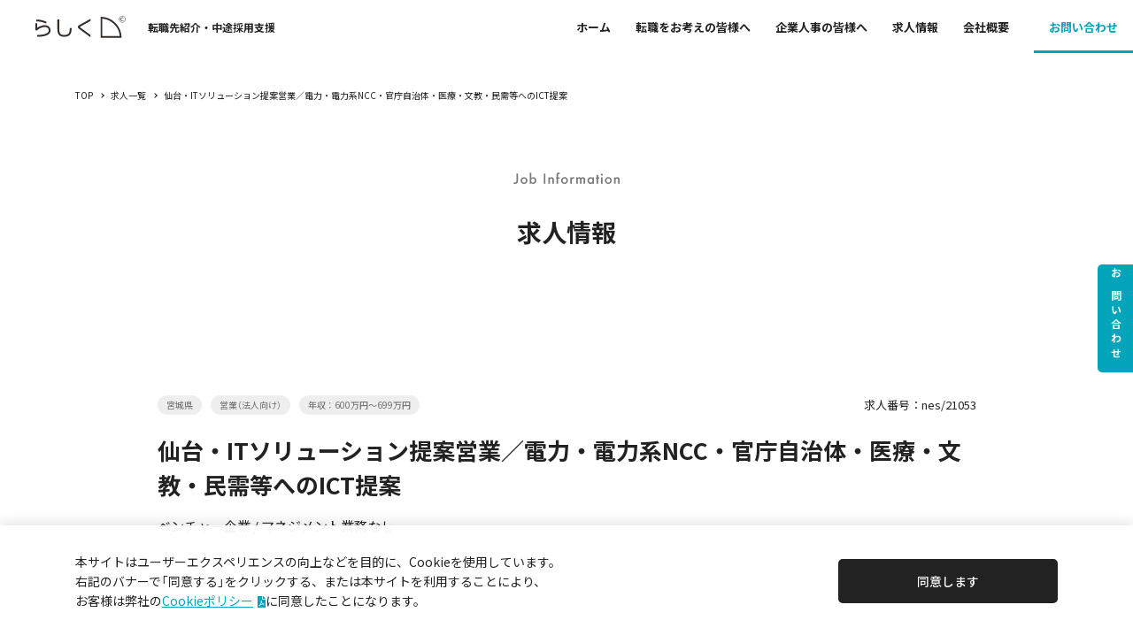

--- FILE ---
content_type: text/html; charset=UTF-8
request_url: https://www.rashiku.jp/job/1655/
body_size: 8114
content:
<!doctype html>
<html lang="ja">
<head>
	<!-- Google Tag Manager -->
	<script>(function(w,d,s,l,i){w[l]=w[l]||[];w[l].push({'gtm.start':
	new Date().getTime(),event:'gtm.js'});var f=d.getElementsByTagName(s)[0],
	j=d.createElement(s),dl=l!='dataLayer'?'&l='+l:'';j.async=true;j.src=
	'https://www.googletagmanager.com/gtm.js?id='+i+dl;f.parentNode.insertBefore(j,f);
	})(window,document,'script','dataLayer','GTM-MGVSJXL');</script>
	<!-- End Google Tag Manager -->

	<meta charset="UTF-8">
	<!--[if IE]><meta http-equiv="X-UA-Compatible" content="IE=edge"><![endif]-->
	<meta name="viewport" content="width=device-width">
	<meta name="format-detection" content="telephone=no">
	<meta name="Description" content="">
	<meta name="Keywords" content="">
	<title>仙台・ITソリューション提案営業／電力・電力系NCC・官庁自治体・医療・文教・民需等へのICT提案｜求人情報｜株式会社らしく</title>

	<link rel="shortcut icon" href="https://www.rashiku.jp/wp/wp-content/themes/herab/img/common/favicon.ico">

	<!-- OGP設定 -->
			<meta property="og:title" content="株式会社らしく">
		<meta property="og:type" content="article"><!-- それ以外なら"article" -->
		<meta property="og:description" content="組織と人を、&quot;らしさ&quot;でつなぐ。">
	<meta property="og:url" content="https://www.rashiku.jp/job/1655/">
	<meta property="og:site_name" content="株式会社らしく">
	<meta property="og:image" content="https://www.rashiku.jp/wp/wp-content/themes/herab/img/common/ogp.png">
	<!-- ▼ Facebook OGP -->
	<meta property="fb:app_id" content="504562430059752">
	<!-- ▲ Facebook OGP -->
	<!-- ▼ Twitter Card -->
	<meta name="twitter:card" content="summary">
	<meta name="twitter:title" content="株式会社らしく">
	<meta name="twitter:description" content="組織と人を、&quot;らしさ&quot;でつなぐ。">
	<meta name="twitter:image" content="https://www.rashiku.jp/wp/wp-content/themes/herab/img/common/ogp.png">
	<!-- ▲ Twitter Card -->
	<!-- /OGP設定 -->

	<!-- Load Fonts -->
	<link rel="preconnect" href="https://fonts.googleapis.com">
	<link rel="preconnect" href="https://fonts.gstatic.com" crossorigin>
	<link href="https://fonts.googleapis.com/css2?family=Noto+Sans+JP:wght@400;500;700&display=swap" rel="stylesheet">
	<link rel="stylesheet" href="//cdn.jsdelivr.net/npm/yakuhanjp@3.3.1/dist/css/yakuhanjp_s.min.css">
	<!-- /Load Fonts -->

	<!-- Load css -->
	<link rel="stylesheet" href="https://www.rashiku.jp/wp/wp-content/themes/herab/css/reset.css">
	<link rel="stylesheet" id="wp-block-library-css" href="https://www.rashiku.jp/wp/wp-includes/css/dist/block-library/style.min.css" type="text/css" media="all"/>
	<link rel="stylesheet" href="https://www.rashiku.jp/wp/wp-content/themes/herab/css/style.css">
	<link rel="stylesheet" href="https://www.rashiku.jp/wp/wp-content/themes/herab/css/plugin/slick.css">
	<link rel="stylesheet" href="https://www.rashiku.jp/wp/wp-content/themes/herab/css/plugin/slick-theme.css">
	<link rel="stylesheet" href="https://www.rashiku.jp/wp/wp-content/themes/herab/css/layout.css">
	<link rel="stylesheet" href="https://www.rashiku.jp/wp/wp-content/themes/herab/css/general.css?data=20251027">
	<link rel="stylesheet" href="https://www.rashiku.jp/wp/wp-content/themes/herab/css/unique.css?data=20251027">
	<link rel="stylesheet" href="https://www.rashiku.jp/wp/wp-content/themes/herab/css/contact.css">
	<link rel="stylesheet" href="https://ajax.googleapis.com/ajax/libs/jqueryui/1/themes/smoothness/jquery-ui.css" />
	<!-- /Load css -->

	<!-- jQuery, jQueryUI load from CDN -->
	<script src="https://code.jquery.com/jquery-2.2.4.min.js" integrity="sha256-BbhdlvQf/xTY9gja0Dq3HiwQF8LaCRTXxZKRutelT44=" crossorigin="anonymous"></script>
	<script src="https://cdnjs.cloudflare.com/ajax/libs/object-fit-images/3.2.4/ofi.js"></script>
	<!-- /jQuery, jQueryUI read from CDN -->

</head>
<body id="top">
	<!-- Google Tag Manager (noscript) -->
	<noscript><iframe src="https://www.googletagmanager.com/ns.html?id=GTM-MGVSJXL"
	height="0" width="0" style="display:none;visibility:hidden"></iframe></noscript>
	<!-- End Google Tag Manager (noscript) -->

	<!-- GDPR -->
	<div class="g_gdpr l_wrap">
		<div class="g_gdpr_wrp l_wrap_inr">
			<p class="g_gdpr_txt g_txt">本サイトはユーザーエクスペリエンスの向上などを目的に、Cookieを使用しています。<br>右記のバナーで「同意する」をクリックする、または本サイトを利用することにより、<br class="u_pc">お客様は弊社の<a class="g_link" href="https://www.rashiku.jp/wp/wp-content/themes/herab/img/common/cookie_policy.pdf" target="_blank">Cookieポリシー<span class="g_pdf u_ic"></span></a>に同意したことになります。</p>
				<div class="g_gdpr_btn">同意します</div>
		</div>
	</div>
	<!-- End GDPR -->

	<header class="w_Header l_wrap">
		<div class="Header l_flex l_justifyContentBetween l_alignItemsCenter">
			<div class="Header_logo_grp l_flex l_alignItemsCenter">
				<h1 class="Header_logo u_img"><a href="https://www.rashiku.jp/"><img src="https://www.rashiku.jp/wp/wp-content/themes/herab/img/common/logo_rashiku.svg" alt="株式会社らしく"></a></h1>
				<span class="g_note g_bold pl_25 u_pc">転職先紹介・中途採用支援</span>
			</div>

			<div class="w_HeadNav l_flex l_justifyContentEnd">
				<div class="HeadNav_grp01 js_sldNav">
					<ul class="HeadNav_lst l_flex l_alignItemsCenter">
						<li class="HeadNav_lst_grp">
							<div class="HeadNav_lst_itm u_ic"><a href="https://www.rashiku.jp/">ホーム</a></div>
						</li>
						<li class="HeadNav_lst_grp">
							<span class="HeadNav_lst_itm__en"><img src="https://www.rashiku.jp/wp/wp-content/themes/herab/img/common/txt_about_us.svg" alt="About Us"></span>
							<div class="HeadNav_lst_itm u_ic js_acd">
								<div class=""><a href="https://www.rashiku.jp/about/">会社概要</a></div>
								<ul class="HeadNav_acdLst js_acd_trg">
									<li class="HeadNav_acdItm u_ic"><a href="https://www.rashiku.jp/about/consultants/">コンサルタント紹介</a></li>
									<li class="HeadNav_acdItm u_ic"><a href="https://www.rashiku.jp/about/recruit/">らしくの仲間募集</a></li>
								</ul>
							</div>
							<div class="HeadNav_lst_itm sp u_ic"><a href="https://www.rashiku.jp/about/consultants/">コンサルタント紹介</a></div>
							<div class="HeadNav_lst_itm sp u_ic"><a href="https://www.rashiku.jp/about/recruit/">らしくの仲間募集</a></div>
						</li>
						<li class="HeadNav_lst_grp">
							<span class="HeadNav_lst_itm__en"><img src="https://www.rashiku.jp/wp/wp-content/themes/herab/img/common/txt_job_list.svg" alt="job List"></span>
							<div class="HeadNav_lst_itm u_ic js_acd">
								<div class=""><a>求人情報</a></div>
								<ul class="HeadNav_acdLst js_acd_trg">
									<li class="HeadNav_acdItm u_ic"><a href="https://www.rashiku.jp/job-search/">条件から探す</a></li>
									<li class="HeadNav_acdItm u_ic"><a href="https://www.rashiku.jp/job/">求人一覧</a></li>
								</ul>
							</div>
							<ul class="HeadNav_subLst">
								<li class="HeadNav_subLst_itm u_ic"><a href="https://www.rashiku.jp/job-search/">条件から探す</a></li>
								<li class="HeadNav_subLst_itm u_ic"><a href="https://www.rashiku.jp/job/">求人一覧</a></li>
							</ul>						</li>
						<li class="HeadNav_lst_grp l_flex">
							<span class="HeadNav_lst_itm__en"><img src="https://www.rashiku.jp/wp/wp-content/themes/herab/img/common/txt_our_business.svg" alt="Our Business"></span>
							<div class="HeadNav_lst_itm u_ic"><a href="https://www.rashiku.jp/job_change/">転職をお考えの皆様へ</a></div>
							<ul class="HeadNav_subLst">
								<li class="HeadNav_subLst_itm u_ic"><a href="https://www.rashiku.jp/job_change#service">サービス紹介</a></li>
								<li class="HeadNav_subLst_itm u_ic"><a href="https://www.rashiku.jp/job_change#voice">ご利用者様の声</a></li>
							</ul>
							<div class="HeadNav_lst_itm u_ic"><a href="https://www.rashiku.jp/human_resources/">企業人事の皆様へ</a></div>
						</li>
						<li class="HeadNav_lst_grp">
							<span class="HeadNav_lst_itm__en"><img src="https://www.rashiku.jp/wp/wp-content/themes/herab/img/common/txt_other.svg" alt="Other"></span>
							<div class="HeadNav_grp01_btn HeadNav_grp_btn HeadNav_lst_itm g_link_bd"><a href="https://www.rashiku.jp/contact/">お問い合わせ</a></div>
							<div class="HeadNav_lst_itm HeadNav_lst_itm__sp"><a href="https://www.rashiku.jp/wp/wp-content/themes/herab/img/common/privacy_policy.pdf" target="_blank">個人情報保護方針<span class="g_pdf u_ic"></span></a></div>
							<div class="HeadNav_lst_itm HeadNav_lst_itm__sp"><a href="https://www.rashiku.jp/wp/wp-content/themes/herab/img/common/handling_of_personal_information.pdf" target="_blank">個⼈情報の取り扱いについて<span class="g_pdf u_ic"></span></a></div>
							<div class="HeadNav_lst_itm HeadNav_lst_itm__sp"><a href="https://www.rashiku.jp/wp/wp-content/themes/herab/img/common/cookie_policy.pdf" target="_blank">Cookie等の技術の利⽤について<span class="g_pdf u_ic"></span></a></div>
						</li>
					</ul>
				</div>
				<!-- <div class="HeadNav_grp02">
					<ul class="HeadNav_grp02_lst l_flex">
						<li class="HeadNav_grp02_btn HeadNav_grp_btn g_link_bd"><a href="https://www.rashiku.jp/login/">ログイン</a></li>
						<li class="HeadNav_grp02_btn HeadNav_grp_btn g_link_bd"><a href="https://www.rashiku.jp/registration/">無料会員登録</a></li>
					</ul>
				</div> -->
			</div>

			<div class="Btn_register g_btn u_pc u_tbl"><a href="https://www.rashiku.jp/contact/">お問い合わせ</a></div>

			<div class="g_hamb_box">
				<div class="g_hamb">
					<div class="g_hamb_inr">
						<div class="g_hamb_inr_top"></div>
						<div class="g_hamb_inr_mdl"></div>
						<div class="g_hamb_inr_btm"></div>
					</div>
				</div>
			</div>
		</div>
	</header>
	<!-- Google for Jobs -->
		<script type="application/ld+json">{"@context":"http:\/\/schema.org\/","@type":"JobPosting","title":"仙台・ITソリューション提案営業／電力・電力系NCC・官庁自治体・医療・文教・民需等へのICT提案","description":"ＮＥＣネッツエスアイは、海底から宇宙までさまざまな場面で貢献している、システムインテグレーターです。","datePosted":"2022-09-14","validThrough":"","employmentType":"FULL_TIME","baseSalary":{"@type":"MonetaryAmount","currency":"JPY","value":{"@type":"QuantitativeValue","minValue":6000000,"maxValue":6990000,"unitText":"YEAR"}},"hiringOrganization":{"@type":"Organization","name":"NECネッツエスアイ株式会社","sameAs":"","logo":""},"jobLocation":{"@type":"Place","address":{"@type":"PostalAddress","addressRegion":"宮城県仙台市青葉ビル","addressLocality":"","streetAddress":"","postalCode":"","addressCountry":"JP"}},"identifier":{"@type":"PropertyValue","name":"NECネッツエスアイ株式会社","value":"nes\/21053"}}</script>
	<!-- End Google for Jobs -->

	<main class="wrapper">
		<!-- Breadcrumb -->
		<div class="l_wrap">
			<ul class="g_breadcrumb_lst l_wrap_inr l_flex">
				<li class="g_breadcrumb_lst_li"><a href="https://www.rashiku.jp/">TOP</a></li>
				<li class="g_breadcrumb_lst_li"><a href="https://www.rashiku.jp/job">求人一覧</a></li>
				<li class="g_breadcrumb_lst_li">仙台・ITソリューション提案営業／電力・電力系NCC・官庁自治体・医療・文教・民需等へのICT提案</li>
			</ul>
		</div>
		<!-- /Breadcrumb -->
		<!-- Page Head -->
		<section class="l_wrap">
			<div class="g_pgHd">
				<figure class="g_pgHd_en"><img src="https://www.rashiku.jp/wp/wp-content/themes/herab/img/common/txt_job_information.svg" alt="Job Information"></figure>
				<h2 class="g_pgHd_jp">求人情報</h2>
			</div>
		</section>
		<!-- /Page Head -->
		
		<section class="g_sec l_wrap js_fadeIn">
			<div class="l_wrap_inr l_flex l_justifyContentCenter">
				<div class="l_grid_10 l_grid_lg_12">
					<div class="l_flex l_flexNoWrap l_justifyContentBetween l_flex_md mb_10">
						<ul class="JobDet_tag l_flex">
																						<li class="g_tag">宮城県</li>
																						<li class="g_tag">営業（法人向け）</li>
																						<li class="g_tag">年収：600万円～699万円</li>
													</ul>
						<p class="JobDet_num g_cap u_alignR">求人番号：nes/21053</p>
					</div>
					<h3 class="g_h3 mb_15">仙台・ITソリューション提案営業／電力・電力系NCC・官庁自治体・医療・文教・民需等へのICT提案</h3>
					<p class="">ベンチャー企業 / マネジメント業務なし</p>
				</div>
			</div>
		</section>

		<section class="pt_80 l_wrap js_fadeIn">
			<div class="l_wrap_inr l_flex l_justifyContentCenter">
				<div class="l_grid_10 l_grid_lg_12">
					<h4 class="g_h4 g_decoHd_bl g_txmb_lg">募集要項</h4>
					<ul class="JobDet_lst">
													<li class="JobDet_lst_itm l_flex">
								<h5 class="JobDet_lst_hd">募集背景</h5>
								<div class="JobDet_lst_bd">NECネッツエスアイは、半世紀以上にわたって、ネットワークで世の中のあらゆる領域を支えています。幅広いフィールドは海底から宇宙まで！<br>人・企業・社会をスムーズにつなぐためのネットワークシステムの構築と、その基盤となる通信インフラの工事、そして、システムをより安心・安全にご利用いただくためのお客様のベストパートナーとして課題解決を強力にサポートし、様々な視点からベストソリューションを提供しています。<br><br>◆特徴<br>・ワークライフバランス充実（テレワーク、月残業18.9時間、有休付与年20日ずつ）<br>・ICT領域にて日本トップランクの事業性<br>・長く務めて頂く人に入社いただきたいという会社の考え<br>・福利厚生面の充実（年金や退職金制度など多数の福利厚生）</div>
							</li>
																			<li class="JobDet_lst_itm l_flex">
								<h5 class="JobDet_lst_hd">仕事内容</h5>
								<div class="JobDet_lst_bd">
																			<h6 class="g_h6 g_bold g_txmb_msm">ＮＥＣネッツエスアイは、海底から宇宙までさまざまな場面で貢献している、システムインテグレーターです。</h6>
																		<div>【募集背景】<br>チームワークを大切にし、ユーザへの提案活動において積極的に活動できる人材コミュケーションを重視しながら営業活動が実行できる方を求めております。<br><br>【業務内容】<br>東北６県での電力、電力系NCC、官庁・自治体、公共（医療、文教含む）、民需マーケットに対し、当社ＩＣＴ技術を活用したＳＬ提案営業活動およびマーケット分析、お客様ニーズの仮説・検証による戦略プラン策定。<br><br>【求める人材像】<br>チームワークを大切にし、ユーザへの提案活動において積極的に活動できる人材<br>またコミュケーションを重視しながら営業活動が実行できる方を求めております。<br><br>【配属予定部門】<br>営業統括本部東日本支社東北支店</div>
								</div>
							</li>
																			<li class="JobDet_lst_itm l_flex">
								<h5 class="JobDet_lst_hd">応募資格</h5>
								<div class="JobDet_lst_bd">
									<dl class="JobDet_box l_flex">
										<dt class="JobDet_box_hd">必須</dt>
										<dd class="JobDet_box_bd">【Must】<br>・普通自動車免許<br>・PowerPoint／Excelでの資料作成<br>・ネットワーク、テレフォニー、セキュリィティ、クラウド等の基礎知識</dd>
									</dl>
									<dl class="JobDet_box l_flex">
										<dt class="JobDet_box_hd">歓迎</dt>
										<dd class="JobDet_box_bd">-</dd>
									</dl>
								</div>
							</li>
																			<li class="JobDet_lst_itm l_flex">
								<h5 class="JobDet_lst_hd">雇用形態</h5>
								<div class="JobDet_lst_bd">正社員</div>
							</li>
																			<li class="JobDet_lst_itm l_flex">
								<h5 class="JobDet_lst_hd">勤務地</h5>
								<div class="JobDet_lst_bd">宮城県仙台市青葉ビル</div>
							</li>
																			<li class="JobDet_lst_itm l_flex">
								<h5 class="JobDet_lst_hd">勤務時間</h5>
								<div class="JobDet_lst_bd">※フレックスタイム制（※標準労働時間／7時間45分）<br>※テレワーク勤務制度<br><br>【所定時間外】<br>全社平均　22.3時間／月（2020年度実績）<br>※固定残業代　無し<br>※裁量労働制の適用　管理職以上は適用</div>
							</li>
																			<li class="JobDet_lst_itm l_flex">
								<h5 class="JobDet_lst_hd">年収・給与</h5>
								<div class="JobDet_lst_bd">年収　600万円-650万円<br>　　※あくまでも目安です。本人の経験・能力を考慮し算定致します。<br><br>【昇給】年1回（4月）<br>【賞与】年2回（6月、12月）<br>【退職金】有り</div>
							</li>
																			<li class="JobDet_lst_itm l_flex">
								<h5 class="JobDet_lst_hd">待遇・福利厚生</h5>
								<div class="JobDet_lst_bd">【保険】<br>　健康保険、厚生年金保険、雇用保険、労災保険<br><br>【諸手当】<br>　ペアレントファンド（新たに子供が生まれた場合、550,000円支給）、<br>　ファミリーサポートファンド（家族手当）、超過勤務手当、通勤交通費支給、ほか<br><br>【施設】<br>　保養所（箱根）<br><br>【各種制度】<br>　住宅資金融資制度、財形貯蓄制度、従業員特殊会、退職金、企業年金<br><br>【その他】<br>　各種文化・体育クラブ<br><br>【研修制度】<br>・全社主催：年次研修、昇格者研修、TOEIC、全社重点技術研修（情報処理、PMP、電気施工管理　ほか）など<br>・各部主催：各事業本部にて体系化されており、随時必要な研修・教育を受けることができます。<br>・資格取得：資格取得費用支援制度　など（合格の場合、受験費用を会社が負担し、難度に応じた報奨金を支給）</div>
							</li>
																			<li class="JobDet_lst_itm l_flex">
								<h5 class="JobDet_lst_hd">休日休暇</h5>
								<div class="JobDet_lst_bd">【休日】<br>　完全週休2日制（土・日）、祝日、メーデー、年末年始、特別休日2日、振替特別休日<br><br>【休暇】<br>　年次有給休暇（初年度20日付与）<br>　※勤続年数により最高年間22日付与、繰り越しあり）、<br>　ファミリーフレンドリー（医療看護）休暇、結婚休暇、忌引休暇、産前産後休暇 ほか<br><br>【育児・介護支援のための制度】<br>　育児休職制度、育児短時間勤務制度、介護休職制度、介護短時間勤務制度<br>※「子育てサポート企業」として厚生労働大臣認定の「くるみんマーク」を取得!!<br>※女性活躍推進法に基づく認定「えるぼし」の最高ランクの認定を取得！</div>
							</li>
																	</ul>
				</div>
			</div>
		</section>

		<section class="g_sec__last l_wrap js_fadeIn">
			<div class="l_wrap_inr l_flex l_justifyContentCenter">
				<div class="l_grid_10 l_grid_lg_12">
					<h4 class="g_h4 g_decoHd_bl g_txmb_lg">会社概要</h4>
					<ul class="JobDet_lst">
						<li class="JobDet_lst_itm l_flex">
							<h5 class="JobDet_lst_hd">社名</h5>
							<div class="JobDet_lst_bd">NECネッツエスアイ株式会社</div>
						</li>
													<li class="JobDet_lst_itm l_flex">
								<h5 class="JobDet_lst_hd">売上高</h5>
								<div class="JobDet_lst_bd">3,036億円（2020年3月期：連結）</div>
							</li>
																			<li class="JobDet_lst_itm l_flex">
								<h5 class="JobDet_lst_hd">従業員数</h5>
								<div class="JobDet_lst_bd">7,818人（2020年3月31日現在：連結）</div>
							</li>
																			<li class="JobDet_lst_itm l_flex">
								<h5 class="JobDet_lst_hd">事業内容・会社の特徴</h5>
								<div class="JobDet_lst_bd">ネットワークをコアとするICTシステムに関する企画・コンサルティングや設計・構築などの提供、および日本全国にわたるサポートサービス拠点による24時間365日対応の保守・運用、監視サービスならびにアウトソーシングサービスの提供</div>
							</li>
											</ul>
					<div class="l_flex l_justifyContentCenter mt_60">
						<div class="g_btn g_btn__rbl"><a href="https://www.rashiku.jp/contact/?type=career&job_id=1655">お問い合わせはこちら</a></div>
					</div>
					<div class="l_flex l_justifyContentCenter JobDet_btn">
						<div class="g_btn"><a href="https://www.rashiku.jp/job/">求人一覧へ戻る</a></div>
					</div>
				</div>
			</div>
		</section>
	</main>
	<section class="g_bg g_bg__gry l_wrap">
		<div class="l_wrap_inr">
			<div class="l_flex l_justifyContentBetween l_alignItemsCenter l_justifyContentCenter_lg">
				<div class="g_reg_consulArea js_fadeIn">
					<h2 class="g_h4 u_alignC mb_20">こんな方、ご相談ください！</h2>
					<ul class="g_box">
						<li class="g_dot g_bold">大手エージェントと面談を重ねたけれど、<br class="u_pc">
							数ばかり紹介を受けており、どうしていいか分からない方</li>
						<li class="g_dot g_bold">書類審査／面接で落選が続いていて、困り果てている方</li>
						<li class="g_dot g_bold">キャリアの積み方を学びたい方</li>
						<li class="g_dot g_bold">耳の痛い事を言い切ってくれるエージェントに相談したい方</li>
					</ul>
				</div>

				<section class="g_reg_btnArea js_fadeIn">
					<div class="l_flex l_justifyContentCenter l_grid_12">
						<h3 class="g_reg_em g_bold u_alignC u_ic mb_25">転職をお考えの方はお問い合わせください！</h3>
						<div class="g_reg_btn g_btn g_btn__rbl"><a href="https://www.rashiku.jp/contact/">お問い合わせはこちら</a></div>
						<!-- <p class="g_txt g_bold u_alignC mt_15">会員登録済の方のログインは<a class="g_link" href="https://www.rashiku.jp/login/">こちら</a></p> -->
					</div>
				</section>
			</div>
			<div class="footer_img mt_80">
				<figure class="u_img"><img src="https://www.rashiku.jp/wp/wp-content/themes/herab/img/footer/footer_poster.svg" alt=""></figure>
			</div>
		</div>
	</section>

	<footer class="w_Footer l_wrap">
		<div class="Footer l_wrap_inr">
			<div class="g_pagetop js_pagetop"><a href="#top" class="l_flex l_alignContentCenter l_alignItemsCenter"><img src="https://www.rashiku.jp/wp/wp-content/themes/herab/img/common/ic_pagetop.svg" alt=""></a></div>

			<section class="Footer_box l_flex">
				<div class="Footer_corp">
					<span class="Footer_logo u_img mb_50"><a href="https://www.rashiku.jp/"><img src="https://www.rashiku.jp/wp/wp-content/themes/herab/img/common/logo_rashiku.svg" alt=""></a></span>
					<h2 class="g_h6 mb_10">株式会社らしく</h2>
					<p class="g_clr__gry g_cap mb_40">〒113-0001<br>東京都文京区白山1-32-10　インソース白山ビル 3階</p>
					<div class="g_link_bd g_cap"><a href="https://goo.gl/maps/QLS9DL9SKsYGCzJu6" target="_blank"><em class="g_tab">GoogleMAP</em></a></div>
				</div>

				<div class="FootNav l_grid_8 l_grid_lg_12">
					<div class="FootNav_lst_itm"><span class="FootNav_lst_itm_link u_ic"><a href="https://www.rashiku.jp/">ホーム</a></span></div>
					<ul class="FootNav_lst l_flex l_justifyContentBetween">
						<li class="FootNav_lst_grp">
							<span class="FootNav_lst_itm__en"><img src="https://www.rashiku.jp/wp/wp-content/themes/herab/img/common/txt_about_us.svg" alt="About Us"></span>
							<div class="FootNav_lst_itm"><span class="FootNav_lst_itm_link u_ic"><a href="https://www.rashiku.jp/about/">会社概要</a></span></div>
							<div class="FootNav_lst_itm"><span class="FootNav_lst_itm_link u_ic"><a href="https://www.rashiku.jp/about/consultants/">コンサルタント紹介</a></span></div>
							<div class="FootNav_lst_itm"><span class="FootNav_lst_itm_link u_ic"><a href="https://www.rashiku.jp/about/recruit/">らしくの仲間募集</a></span></div>
							<!-- <ul class="FootNav_subLst">
								<li class="FootNav_subLst_itm u_ic"><span class="FootNav_lst_itm_link u_ic"><a href="https://www.rashiku.jp/about#consultant">コンサルタント紹介</a></span></li>
							</ul> -->
							<!-- <div class="FootNav_lst_subGrp">横並び用</div>
							<div class="FootNav_lst_subGrp">横並び用</div> -->
						</li>
						<li class="FootNav_lst_grp">
							<span class="FootNav_lst_itm__en"><img src="https://www.rashiku.jp/wp/wp-content/themes/herab/img/common/txt_our_business.svg" alt="Our Business"></span>
							<div class="FootNav_lst_itm"><span class="FootNav_lst_itm_link u_ic"><a href="https://www.rashiku.jp/human_resources/">企業人事の皆様へ</a></span></div>
							<div class="FootNav_lst_itm"><span class="FootNav_lst_itm_link u_ic"><a href="https://www.rashiku.jp/job_change/">転職をお考えの皆様へ</a></span></div>
							<ul class="FootNav_subLst">
								<li class="FootNav_subLst_itm u_ic"><span class="FootNav_lst_itm_link u_ic"><a href="https://www.rashiku.jp/job_change#service">サービス紹介</a></span></li>
								<li class="FootNav_subLst_itm u_ic"><span class="FootNav_lst_itm_link u_ic"><a href="https://www.rashiku.jp/job_change#voice">ご利用者様の声</a></span></li>
							</ul>
						</li>
						<li class="FootNav_lst_grp">
							<span class="FootNav_lst_itm__en"><img src="https://www.rashiku.jp/wp/wp-content/themes/herab/img/common/txt_job_list.svg" alt="job List"></span>
							<div class="FootNav_lst_itm"><span class="FootNav_lst_itm_link u_ic"><a>求人情報</a></span></div>
							<ul class="FootNav_subLst">
								<li class="FootNav_subLst_itm u_ic"><span class="FootNav_lst_itm_link u_ic"><a href="https://www.rashiku.jp/job-search/">条件から探す</a></span></li>
								<li class="FootNav_subLst_itm u_ic"><span class="FootNav_lst_itm_link u_ic"><a href="https://www.rashiku.jp/job/">求人一覧</a></span></li>
							</ul>
						</li>
						<li class="FootNav_lst_grp">
							<span class="FootNav_lst_itm__en"><img src="https://www.rashiku.jp/wp/wp-content/themes/herab/img/common/txt_other.svg" alt="Other"></span>
							<div class="FootNav_lst_itm"><span class="FootNav_lst_itm_link u_ic"><a href="https://www.rashiku.jp/contact/">お問い合わせ</a></span></div>
							<div class="FootNav_lst_itm"><span class="FootNav_lst_itm_link u_ic"><a href="https://www.rashiku.jp/wp/wp-content/themes/herab/img/common/privacy_policy.pdf" target="_blank">個人情報保護方針<span class="g_pdf u_ic"></span></a></span></div>
							<div class="FootNav_lst_itm"><span class="FootNav_lst_itm_link u_ic"><a href="https://www.rashiku.jp/wp/wp-content/themes/herab/img/common/announcement.pdf" target="_blank">個人情報保護に関する公表事項<span class="g_pdf u_ic"></span></a></span></div>
							<div class="FootNav_lst_itm"><span class="FootNav_lst_itm_link u_ic"><a href="https://www.rashiku.jp/wp/wp-content/themes/herab/img/common/cookie_policy.pdf" target="_blank">Cookie等の技術の利⽤について<span class="g_pdf u_ic"></span></a></span></div>
						</li>
					</ul>
				</div>
			</section>

			<div class="Footer_btm">
				<figure class="Footer_pmark u_img"><a href="https://privacymark.jp/?_fsi=h6BW9WBl" target="_blank"><img src="https://www.rashiku.jp/wp/wp-content/themes/herab/img/common/logo_pmark.png" alt="プライバシーマーク"></a></figure>
				<p class="Footer_trademark g_note l_grid_md_12 u_alignR mt_10">らしくは株式会社らしくの登録商標です</p>
				<small class="Footer_copy g_note g_clr__gry u_alignR">&copy;2021 Rashiku Corporation</small>
			</div>
		</div>
	</footer>

	<!-- /jQuery, jQueryUI read from CDN -->
	<script src="https://www.rashiku.jp/wp/wp-content/themes/herab/js/ua.js"></script>
	<script src="https://www.rashiku.jp/wp/wp-content/themes/herab/js/jquery.cookie.js"></script>
	<script src="https://www.rashiku.jp/wp/wp-content/themes/herab/js/plugin/jquery.matchHeight.js"></script>
	<script src="https://www.rashiku.jp/wp/wp-content/themes/herab/js/plugin/slick.min.js"></script>
	<script src="https://www.rashiku.jp/wp/wp-content/themes/herab/js/plugin/lottie.min.js"></script>
	<script src="https://www.rashiku.jp/wp/wp-content/themes/herab/js/common.js?data=20250131"></script>
	<!-- /Load JavaScript -->

	<script> objectFitImages(); </script>
</body>
</html>

--- FILE ---
content_type: text/css
request_url: https://www.rashiku.jp/wp/wp-content/themes/herab/css/style.css
body_size: 1201
content:
@charset "utf-8";

/*============================================================================================
			Initialize
=============================================================================================*/
/*		html, body
=====================================================*/
html{
	font-size: 10px;
}
body{
  font-family: YakuHanJPs, "游ゴシック体", YuGothic, "游ゴシック Medium", "Yu Gothic Medium", "游ゴシック", "Yu Gothic", 'Noto Sans JP', -apple-system, BlinkMacSystemFont, "Helvetica Neue", HelveticaNeue, "Segoe UI", "ヒラギノ角ゴ ProN W3", "Hiragino Kaku Gothic ProN W3", HiraKakuProN-W3, "ヒラギノ角ゴ ProN", "Hiragino Kaku Gothic ProN", "ヒラギノ角ゴ Pro", "Hiragino Kaku Gothic Pro", "メイリオ", Meiryo, Osaka, "ＭＳ Ｐゴシック", "MS PGothic", sans-serif;
  color: #222;
  font-size: 1.5rem;
  line-height: 1.75;
  -webkit-text-size-adjust: 100%;
  padding-top: 60px;
}
@media (max-width: 896px){}
@media (max-width: 576px){
  body{
    padding-top: 16vw;
  }
}
@media (max-width: 374px){
  html{
    /* font-size: 10pxをvwに変換 */
    font-size: 2.666666667vw;
  }
}

/*    a
=====================================================*/
a{
  color: inherit;
	text-decoration: inherit;
	font-size: inherit;
	text-align: inherit;
}


/*    img
=====================================================*/
img{
  line-height: 0;
  max-width: 100%;
  height: auto;
}


/*    em
=====================================================*/
em,
strong{
  display: inline-block;
}


/*    button
=====================================================*/
button{
	font-size: inherit;
	font-family: inherit;
	border: none;
	padding: 0;
	cursor: pointer;
	background-color: transparent;
}
button:focus{
	outline: none;
}


/*    Form parts
=====================================================*/
select{
	-webkit-appearance: none;
	-moz-appearance: none;
	appearance: none;
}




/*    micro clearfix
=====================================================*/
.clearfix:before,
.clearfix:after{
	content: " ";
	display: table;
}
.clearfix:after{
	clear: both;
}
/* for IE */
.clearfix{
	*zoom: 1;/* hasLayout on */
}


/*    box sizing
=====================================================*/
* {
	-webkit-box-sizing: border-box;
	-moz-box-sizing: border-box;
	-o-box-sizing: border-box;
	-ms-box-sizing: border-box;
	box-sizing: border-box;
}


/*    word wrap
=====================================================*/
* {
	word-wrap: break-word;
}


/*============================================================================================
      Utility
=============================================================================================*/
/*    Display
=====================================================*/
/*-- PC --*/
.u_tbl{
  display: none;
}
.u_sp{
  display: none;
}
.u_pc{
  display: block;
}
.u_pc.u_inlineB{
  display: inline-block;
}
.u_pc.u_inline{
  display: inline;
}
@media (max-width: 896px){
  .u_pc{
    display: none;
  }
  .u_sp{
    display: none;
  }
  .u_tbl{
    display: block;
  }
  .u_tbl.u_pc{
    display: block;
  }
  .u_tbl.u_inlineB{
    display: inline-block;
  }
  .u_tbl.u_pc.u_inlineB{
    display: inline-block;
  }
  .u_tbl.u_inline{
    display: inline;
  }
  .u_tbl.u_pc.u_inline{
    display: inline;
  }
  .u_sp.u_tbl{
    display: block;
  }
  .u_sp.u_inlineB{
    display: inline-block;
  }
  .u_sp.u_tbl.u_inlineB{
    display: inline-block;
  }
  .u_sp.u_inline{
    display: inline;
  }
  .u_sp.u_tbl.u_inline{
    display: inline;
  }
}
/*-- SP --*/
@media (max-width: 576px){
  .u_pc{
    display: none;
  }
  .u_tbl{
    display: none;
  }
  .u_sp{
    display: block;
  }
  .u_tbl.u_pc{
    display: none;
  }
  .u_sp.u_tbl{
    display: block;
  }
  .u_sp.u_inlineB{
    display: inline-block;
  }
  .u_sp.u_tbl.u_inlineB{
    display: inline-block;
  }
  .u_sp.u_inline{
    display: inline;
  }
  .u_sp.u_tbl.u_inline{
    display: inline;
  }
}


/*    Contents
=====================================================*/
/*-- Images --*/
.u_img{
  display: block;
	line-height: 0;
}
.u_img img{
	display: block;
  width: 100%;
  margin: 0 auto;
}

/*-- Icon --*/
.u_ic{
  position: relative;
}
.u_ic::before,
.u_ic::after{
  content: "";
  margin: auto;
  background-repeat: no-repeat;
  background-position: left top;
  background-size: 100% auto;
  position: absolute;
  pointer-events: none;
}

/* pattern background */
.u_bg{
  background-repeat: repeat;
  background-position: left top;
  background-size: 100% auto;
}

/*-- Border --*/
.u_nobdT{
	border-top: none;
}
.u_nobdR{
	border-right: none;
}
.u_nobdB{
	border-bottom: none;
}
.u_nobdL{
	border-left: none;
}

/*-- Clear text --*/
.u_clearTxt{
	text-indent:100%;
	white-space:nowrap;
	overflow:hidden;
}

/*-- Text Indent Small --*/
.u_indent{
	text-indent: -1em;
	padding-left: 1em;
}

/* Text Indent Large */
.u_indent_lg{
	display: -webkit-box;
	display: -ms-flexbox;
	display: flex;
}
.u_indent_lg_hd{
	flex: 0 0 auto;
}


/*-- Text Align --*/
.u_alignC,
.u_alignC_mdR,
.u_alignC_mdL,
.u_alignC_spR,
.u_alignC_spL{
  text-align: center;
}
.u_alignL_mdC,
.u_alignL_mdR,
.u_alignL_spC,
.u_alignL_spR{
  text-align: left;
}
.u_alignR,
.u_alignR_mdC,
.u_alignR_mdL,
.u_alignR_spC,
.u_alignR_spL{
  text-align: right;
}

/*--  Tablet --*/
@media (max-width: 896px){
  .u_alignL_mdC,
  .u_alignR_mdC{
    text-align: center;
  }
  .u_alignR_mdL,
  .u_alignC_mdL{
    text-align: left;
  }
  .u_alignL_mdR,
  .u_alignC_mdR{
    text-align: right;
  }
}

/*-- SP --*/
@media (max-width: 576px){
  .u_alignL_spC,
  .u_alignR_spC{
    text-align: center;
  }
  .u_alignR_spL,
  .u_alignC_spL{
    text-align: left;
  }
  .u_alignL_spR,
  .u_alignC_spR{
    text-align: right;
  }
}

/*-- Scroll prevent --*/
.u_scrollPrevent {
  overflow: hidden;
}


--- FILE ---
content_type: text/css
request_url: https://www.rashiku.jp/wp/wp-content/themes/herab/css/general.css?data=20251027
body_size: 7248
content:
@charset "UTF-8";

/*============================================================================================
      General
=============================================================================================*/
/*    Fonts
=====================================================*/
.g_yugo{
	font-family: "游ゴシック体", YuGothic, "游ゴシック Medium", "Yu Gothic Medium", "游ゴシック", "Yu Gothic", "メイリオ", sans-serif;
}
.g_mPlusRounded{
	font-family: 'M PLUS Rounded 1c', sans-serif;
}

.g_notoSans{
	font-family: YakuHanJPs, 'Noto Sans JP';
}


/*    - Reset - input, textarea
=====================================================*/
input[type='text'],
select,
textarea{
	width: 100%;
  -webkit-appearance: none;
  -moz-appearance: none;
  appearance: none;
  background-color: transparent;
  border: none;
  border-radius: 0;
  font: inherit;
  outline: none;
	border: 1px solid #D6D6D6;
	border-radius: 0;
	background-color: #fff;
	padding: 11px 12px;
}

input[type='submit'],
input[type='button'],
button{
	-webkit-appearance: none;
  -moz-appearance: none;
  appearance: none;
  font: inherit;
  outline: none;
}


input,
select{
	line-height: 1;
}
select{
	color: inherit;
	min-height: 46px;
}
textarea{
  resize: vertical;
	height: 220px;
}

input[type='submit'],
input[type='button'],
input[type='radio'],
input[type='checkbox'],
label,
button,
select {
  cursor: pointer;
}
select::-ms-expand {
  display: none;
}
::-webkit-input-placeholder { /* WebKit, Blink, Edge */
  color: #D8D8D8;
}
:-ms-input-placeholder { /* Internet Explorer 10-11 */
  color: #D8D8D8;
}
::-moz-placeholder{ /* Others */
  color: #D8D8D8;
}
::-ms-input-placeholder{ /* Others */
  color: #D8D8D8;
}
::placeholder{ /* Others */
  color: #D8D8D8;
}

@media (max-width: 896px){
	/* iOSでタップ時のズームを防ぐ */
	input,
	button,
	select,
	textarea{
		font-size: 1.6rem;
	}
}

/*    Select
=====================================================*/
.g_select{
	width: 100%;
	position: relative;
	display: inline;
	background-color: #fff;
}
.g_select::before{
  content: "";
	width: 10px;
	height: 100%;
  background-repeat: no-repeat;
  background-position: left top;
  background-size: 100% auto;
	background-image: url(../img/common/ic_select_arrow.svg);
  position: absolute;
  pointer-events: none;
	top: 43%;
	bottom: 0;
	right: 13px;
}
.g_select select{
	padding-right: 30px;
}

@media (max-width:896px){
	.g_select::before{
		top: 45%;
	}
	.g_select select{
		line-height: 1.6;
	}
}
@media (max-width:576px){
	.g_select::before{
		top: 46%;
	}
}



/*    Hamburger Menu
=====================================================*/
/*-- Initial --*/
@media (max-width: 1200px){
	.g_hamb{
		width: 15.46vw;
		max-width: 58px;
		display: flex;
		flex-wrap: wrap;
		align-items: center!important;
		justify-content: center!important;
		cursor: pointer;
	}
	.g_hamb_inr{
		width: 18px;
		height: 15px;
		position: relative;
	}
	.g_hamb_inr div{
		width: inherit;
		height: 1px;
		display: block;
		background-color: #222;
		position: absolute;
		top: 0;
		bottom: 0;
		margin: auto;
		transition: top .2s, bottom .2s, -webkit-transform .2s;
		transition: transform .2s, top .2s, bottom .2s;
		transition: transform .2s, top .2s, bottom .2s, -webkit-transform .2s;
		-webkit-transform: rotate(0deg);
		transform: rotate(0deg);
	}
	.g_hamb .g_hamb_inr_top{
		bottom: auto;
	}
	.g_hamb .g_hamb_inr_btm{
		top: auto;
	}

	/*-- Opened --*/
	.g_hamb.js_open .g_hamb_inr_mdl{
		opacity: 0;
	}
	.g_hamb.js_open .g_hamb_inr_top{
		-webkit-transform: rotate(-45deg);
		transform: rotate(-45deg);
		bottom: 0;
	}
	.g_hamb.js_open .g_hamb_inr_btm{
		-webkit-transform: rotate(45deg);
		transform: rotate(45deg);
		top: 0;
	}
}
@media (max-width: 576px){
	.g_hamb_inr{
		width: 4.8vw;
		height: 3.84vw;
	}
}


/*    Slider
=====================================================*/
/*-- Default Custom --*/
.g_slider.slick-slider{
	margin: auto;
	width: 100%;
	height: auto;
	min-height: auto;
	padding-bottom: 30px;
}
.g_slider.slick-slider .slick-list,
.g_slider.slick-slider .slick-track{
	height: inherit;
}
.g_slider.slick-dotted.slick-slider{
  margin-bottom: 0;
}
.g_slider .slick-dots{
	bottom: 0;
	right: 0;
	left: 0;
	padding-top: 0;
	height: auto;
	text-align: center;
}
.g_slider .slick-dots li{
  width: 10px;
  height: 10px;
  margin: 0 3px;
	overflow: visible;
}
.g_slider .slick-dots li button{
	overflow: visible;
}
.g_slider .slick-dots li button::before{
	background-color: #eee;
	border-radius: 50%;
}
.g_slider .slick-dots li.slick-active button::before{
	background-color: #999;
  color: black;
}

.g_slider .slick-prev,
.g_slider .slick-next{
	top: 0;
	width: 40px;
  height: 40px;
}
.g_slider .slick-prev:before{
	background-image: url(../img/slider/ic_prev1.png);
}
.g_slider .slick-next:before{
	background-image: url(../img/slider/ic_next1.png);
}

.g_slider .slick-prev{
  left: 0;
}
.g_slider .slick-next{
	right: 0;
}
[dir='rtl'] .g_slider .slick-prev{
	right: 0;
}
[dir='rtl'] .g_slider .slick-next{
  left: 0;
}

/*-- Original --*/
.g_slider_itm.slick-slide{
	width: 100%;
	position: relative;
	background-size: cover;
	background-repeat: no-repeat;
	background-position: center center;
}
.g_slider_itm.slick-slide img{
	width: 100%;
}
.g_slider_itm[data-slick-index="-2"]{}
.g_slider_itm[data-slick-index="-1"]{}
.g_slider_itm[data-slick-index="0"]{}
.g_slider_itm[data-slick-index="1"]{}
.g_slider_itm[data-slick-index="2"]{}
.g_slider_itm[data-slick-index="3"]{}
.g_slider_itm[data-slick-index="4"]{}
@media (max-width:896px){}
@media (max-width: 576px){}

/*    Section
=====================================================*/
.g_sec{
	padding-top: 160px;
}
.g_sec_sm{
	padding-top: 60px;
}
.g_sec__last{
	padding: 160px 0;
}
.g_bd_t{
	border-top: 1px solid #EEE;
}
@media (max-width: 896px){
	.g_sec{
		padding-top: 100px;
	}
	.g_sec__last{
		padding: 100px 0;
	}
}
@media (max-width: 576px){
	.g_sec{
		padding-top: 26.66vw;
	}
	.g_sec__last{
		padding: 26.66vw 0;
	}
}

.g_bg{
	padding: 160px 0;
}
.g_bg__gry{
	background-color: #F8F8F8;
}
.g_box{
	padding: 40px 50px;
	background-color: #fff;
	border-radius: 20px;
}
@media (max-width: 896px){
	.g_bg{
		padding: 100px 0;
	}
	.g_box{
		padding: 30px 20px;
	}
	@media (max-width: 576px){
		.g_bg{
			padding: 26.66vw 0;
		}
	}
	.g_box{
		padding: 8vw 5.3vw;
	}

}

/*    Heading
=====================================================*/
.g_pgHd{
	padding: 70px 20px 0;
	font-weight: bold;
	text-align: center;
}
.g_pgHd_jp{
	font-size: 2.8rem;
	text-align: center;
}
.g_pgHd_en{
	line-height: 0;
	height: 13px;
	text-align: center;
	margin-bottom: 30px;
}
.g_head_en img{
	width: auto;
	max-width: initial;
	height: 100%;
}
@media (max-width: 576px){
	.g_pgHd{
		padding: 70px 5vw 0;
	}
}


.g_h2{
	font-size: 3rem;
	font-weight: bold;
	line-height: 1.5;
}
.g_h3{
	font-size: 2.6rem;
	font-weight: bold;
	line-height: 1.5;
}
.g_h4{
	font-size: 2.2rem;
	font-weight: bold;
	line-height: 1.5;
}
.g_h5{
	font-size: 1.8rem;
	font-weight: bold;
	line-height: 1.6;
}
.g_h6{
	font-size: 1.6rem;
	font-weight: bold;
	line-height: 1.6;
}
@media (max-width: 896px){
	.g_h2{
		font-size: 2.8rem;
		font-weight: bold;
	}
	.g_h3{
		font-size: 2.4rem;
		font-weight: bold;
	}
	.g_h4{
		font-size: 2rem;
		font-weight: bold;
	}
	.g_h5{
		font-size: 1.6rem;
		font-weight: bold;
	}
	.g_h6{
		font-size: 1.4rem;
	}
}
@media (max-width: 576px){

}

/*    Text - basic -
=====================================================*/
.g_txt{
	font-size: 1.4rem;
}
.g_cap{
	font-size: 1.3rem;
}
.g_note{
	font-size: 1.2rem;
}

.g_ltr{
	letter-spacing: 2px;
}
.g_txmb_msm{
	margin-bottom: 0.5em;
}
.g_txmb_sm{
	margin-bottom: 1em;
}
.g_txmb_md{
	margin-bottom: 1.5em;
}
.g_txmb_lg{
	margin-bottom: 2em;
}

.g_lgTtl_mb{
	margin-bottom: 70px;
}
@media (max-width: 896px){
	.g_lgTtl_mb{
		margin-bottom: 30px;
	}
}

.g_clr__gry{
	color: #797979;
}
.g_clr__rbl{
	color: #04A5BA;
}


/*    Button - basic -
=====================================================*/
.g_btn{
	width: 100%;
	max-width: 260px;
	font-size: 1.4rem;
	font-weight: bold;
	position: relative;
	display: block;
	color: #fff;
	background-color: #222;
	border: 2px solid #222;
	border-radius: 5px;
	transition: color .2s, background .2s;
	-webkit-transition: color .2s, background .2s;
}
.g_btn a{
	font-size: inherit;
	font-weight: inherit;
	width: 100%;
	height: 100%;
	padding: 16px 10px;
	display: flex;
	flex-wrap: wrap;
	align-items: center;
	justify-content: center;
}
.g_btn:hover{
	color: #222;
	background-color: #fff;
}

.g_btn.u_ic::after{
	width: 6px;
	height: 6px;
	top: 0;
	bottom: 0;
	right: 20px;
	border-top: 1px solid #fff;
	border-right: 1px solid #fff;
	-webkit-transform: rotate(45deg);
	transform: rotate(45deg);
}
.g_btn.u_ic:hover::after{
	border-top: 1px solid #666;
	border-right: 1px solid #666;
}

/* ライトブルー */
.g_btn__rbl{
	background-color: #04A5BA;
	border-color: #04A5BA;
}
.g_btn__rbl:hover{
	color: #04A5BA;
}

/*アンカーリンク*/
.g_btn_anc_lst {
	font-size: 0;
	text-align: center;
}
.g_btn.g_btn__anc {
	display: inline-block;
	max-width: 160px;
}
/* .g_btn.g_btn__anc + .g_btn.g_btn__anc {
	margin-left: 10px;
} */
.g_btn.g_btn__anc a {
	padding: 0.5rem 0;
}
.g_btn.g_btn__anc::after{
	width: 0.6rem;
	height: 0.6rem;
	top: -0.3rem;
	bottom: 0;
	right: 2rem;
	border-top: 0.2rem solid #fff;
	border-right: 0.2rem solid #fff;
	-webkit-transform: rotate(135deg);
	transform: rotate(135deg);
}
.g_btn.g_btn__anc:hover::after{
	border-top: 0.2rem solid #04A5BA;
	border-right: 0.2rem solid #04A5BA;
}

/*戻るボタン*/
.g_btn.g_btn_back::after{
	width: 6px;
	height: 6px;
	top: 0;
	bottom: 0;
	right: auto;
	left: 20px;
	border-top: 1px solid #fff;
	border-right: 1px solid #fff;
	-webkit-transform: rotate(-135deg);
	transform: rotate(-135deg);
}
.g_btn.g_btn_back:hover::after{
	border-top: 1px solid #666;
	border-right: 1px solid #666;
}

/*外部リンク付きボタン*/
.g_btn .g_tab{
	position: absolute;
	padding-right: 0;
	top: 0;
	bottom: 0;
	right: 20px;
	margin: auto;
}
.g_btn .g_tab::before,
.g_btn .g_tab::after{
	background-color: #222;
	border: 1px solid #fff;
}
.g_btn:hover .g_tab::before,
.g_btn:hover .g_tab::after{
	background-color: #fff;
	border-color: #222;
}

@media (max-width: 896px){
	.g_btn .g_tab{
		right: 2.2vw;
	}
}
@media (max-width: 576px){
	.g_btn.g_btn__anc {
		display: block;
		margin-left: auto;
		margin-right: auto;
		max-width: 260px;
	}
	/* .g_btn.g_btn__anc + .g_btn.g_btn__anc {
		margin-left: auto;
		margin-top: 10px;
	} */

	.g_btn .g_tab{
		right: 5.3vw;
	}
}

/*    link - Text -
=====================================================*/
/* underline */
.g_link{
	color: #04A5BA;
	text-decoration: underline;
}
.g_link:hover{
	text-decoration: none;
}
.g_link .g_pdf::after{
	background-image: url(../img/common/ic_pdf_rbl.svg);
}
.g_link .g_tab::before,
.g_link .g_tab::after{
	border-color: #04A5BA;
}

/* color */
.g_link_clr{
	transition: color .2s;
}
.g_link_clr:hover{
	color: #04A5BA;
}
.g_link_clr:hover .g_tab::before,
.g_link_clr:hover .g_tab::after{
	border-color: #04A5BA;
}

/* hover transparent */
.g_link_transp{
	transition: opacity .3s;
}
.g_link_transp:hover{
	opacity: .7;
}

/* border */
.g_link_bd{
	font-weight: bold;
	transition: color .2s;
	position: relative;
	display: inline-block;
}
.g_link_bd::before,
.g_link_bd::after{
	content: '';
	position: absolute;
	width: 100%;
	height: 3px;
	left: 0;
	bottom: 0;
	pointer-events: none;
}
.g_link_bd::before{
	background-color: #222;
}
.g_link_bd::after{
	width: 0;
	transition: width .2s;
	background-color: #04A5BA;
}
.g_link_bd:hover{
	color: #04A5BA;
}
.g_link_bd:hover::after{
	width: 100%;
}
.g_link_bd a{
	display: block;
	padding-bottom: 0.3em;
}
.g_link_bd:hover .g_tab::before,
.g_link_bd:hover .g_tab::after{
	border-color: #04A5BA;
}

/*    Decoration
=====================================================*/
.g_pdf{
	padding-right: 1em;
	line-height: inherit;
}
.g_pdf::after{
	width: 9px;
	height: 13px;
	bottom: 2px;
	right: 0;
	background-image: url(../img/common/ic_pdf.svg);
	transition: background .2s;
}
a:hover .g_pdf::after{
	background-image: url(../img/common/ic_pdf_rbl.svg);
}

@media (max-width: 576px){

}
@media (max-width: 374px){
	.u_ic.g_pdf::after {
		width: 3.2vw;
		height: 4.3vw;
		bottom: 0.5vw;
	}
}


/* 外部リンクアイコン */
.g_tab{
  position: relative;
  display: inline;
	width: 1em;
	height: 1em;
	padding-right: 1.3em;
}
.g_tab::before,
.g_tab::after{
	content: "";
	margin: auto;
	background-repeat: no-repeat;
	background-position: left top;
	background-size: 100% auto;
	background-color: #fff;
	position: absolute;
	width: 0.5em;
	min-width: 7px;
	height: 0.5em;
	min-height: 7px;
	border: 1px solid #222;
	right: 0;
	bottom: 0.325em;
	display: inline;
	pointer-events: none;
	transition: border .2s;
	margin: 0;
}
.g_tab::before{
	right: 0.25em;
	bottom: 0.075em;
}

.g_tab_txt.g_tab::before,
.g_tab_txt.g_tab::after{
	bottom: 0.45em;
}
.g_tab_txt.g_tab::before{
	bottom: 0.25em;
}

.g_bold{
	font-weight: bold;
}

.g_bd{
	border: 1px solid #999;
}

.g_decoHd_bb{
	position: relative;
	padding-bottom: 0.3em;
	border-bottom: 1px solid #eee;
}
.g_decoHd_bb::after{
	content: '';
	position: absolute;
	display: block;
	width: 27px;
	bottom: -1px;
	border-bottom: 1px solid #04A5BA;
	z-index: 5;
}
.g_decoHd_bl{
	position: relative;
	padding-left: 15px;
}
.g_decoHd_bl::before{
	content: '';
	font-size: inherit;
	position: absolute;
	left: 0;
	top: 0.2em;
	display: inline-block;
	width: 4px;
	height: 1em;
	background-color: #04A5BA;
}
.g_decoHd_bl__w::before{
	height: 93%;
	top: -0.5%;
}

.g_cir{
	position: relative;
	padding-left: 1em;
}
.g_cir::before{
	content: '';
	font-size: inherit;
	position: absolute;
	width: 0.8em;
	height: 0.8em;
	background-color: #04A5BA;
	border-radius: 100%;
	top: 0.38em;
	left: 0;
}

@media (max-width: 576px){
}

/*    Information list
=====================================================*/
.g_info_itm{
	padding: 15px 0;
	display: flex;
	flex: 1 0 auto;
	align-items: baseline;
	transition: all .2s;
}
.g_info_itm_li{
	border-top: 1px solid #ddd;
}
.g_info_itm_li:last-child{
	border-bottom: 1px solid #ddd;
}
/* .g_info_itm:first-child{
	border-top: none;
} */
.g_info_itm_cap{
	width: auto;
	padding: 0;
	font-size: 1.5rem;
	display: flex;
	flex: 0 0 auto;
	align-items: center;
	vertical-align: middle;
	line-height: 20px;
}
.g_info_itm_cap span{
	transition: all .2s;
}
.g_info_itm_label{
	min-width: 120px;
	height: 20px;
	padding: 0 10px;
	border: 1px solid #666;
	text-align: center;
	font-size: 1rem;
	color: #666;
	margin: 0 20px;
	display: flex;
	flex-wrap: nowrap;
	align-items: center;
	justify-content: center;
	line-height: 20px;
	transition: all .2s;
}
.g_info_itm_label__imp{
	background-color: #fdc702;
	color: #222;
	border-color: #fdc702;
}
.g_info_itm_txt{
	padding: 0;
	transition: all .2s;
}
.g_info_itm:hover .g_info_itm_txt,
.g_info_itm:hover .g_info_itm_cap span{
	color: #bbb;
}
.g_info_itm:hover .g_info_itm_label{
	border-color: #bbb;
}

.g_info_itm_thum .g_info_itm_cap{
	flex-wrap: wrap;
}
.g_info_itm_date{
	margin-right: 10px;
}
.g_info_itm_thum .g_info_itm_label{
	min-width: 63px;
	height: auto;
	min-height: 20px;
	margin: 0 10px 0 0;
}
.g_info_itm_thum p{
	transition: all .2s;
}
.g_info_itm_thum a:hover p,
.g_info_itm_thum a:hover .g_info_itm_cap span{
	color: #bbb;
}
.g_info_itm_thum a:hover .g_info_itm_cap .g_info_itm_label{
	border-color: #bbb;
}
.g_info_itm_thum_img{
	margin-bottom: 15px;
	overflow: hidden;
}
.g_info_itm_thum_img img{
	width: 100%;
	height: 160px;
	-o-object-fit: cover;
	   object-fit: cover;
	transition: all .2s;
}
.g_info_itm_thum a:hover img{
	-webkit-transform: scale(1.1);
			transform: scale(1.1);
}

.g_info_link{
	padding-right: 10px;
	font-size: 1.5rem;
	font-weight: bold;
	text-align: right;
	transition: all .2s;
}
.g_info_link:hover{
	color: #bbb;
}
.g_info_link::after{
	width: 6px;
	height: 6px;
	top: 0;
	bottom: 0;
	right: 0;
	border-top: 1px solid #666;
	border-right: 1px solid #666;
	-webkit-transform: rotate(45deg);
	transform: rotate(45deg);
}
.g_info_link:hover::after{
	border-color: #bbb;
}

@media (max-width: 896px){
	.g_info_itm{
		padding: 20px 0;
	}
}
@media (max-width: 576px){
	.g_info_itm{
		padding: 5.3vw 0;
		flex-wrap: wrap;
	}
	.g_info_itm_cap{
		line-height: 5.8vw;
	}
	.g_info_itm_label{
		min-width: 30.8vw;
		height: 5.8vw;
		margin-right: 5.3vw;
		margin-left: 5.3vw;
		line-height: 5.8vw;
	}
	.g_info_itm_txt{
		margin-top: 2.6vw;
	}

	.g_info_itm_thum .g_info_itm_label{
		min-width: 16.8vw;
	}
	.g_info_itm_thum_img{
		width: 35%;
		height: 25vw;
		margin-right: 5%;
		margin-bottom: 0;
	}
	.g_info_itm_thum_img img{
		height: 25vw;
	}
	.g_info_itm_thum_txt{
		width: 60%;
	}
}


/*    Category list
=====================================================*/
.g_catLst{
	width: 230px;
	height: 40px;
	margin-bottom: 40px;
	position: relative;
}
.g_catLst::before{
	content: "";
	width: 40px;
	height: 40px;
	background-color: #707070;
	position: absolute;
	top: 0;
	bottom: 0;
	right: 0;
	margin: auto;
	pointer-events: none;
}
.g_catLst::after{
	content: "";
	width: 6px;
	height: 6px;
	border-top: 1px solid #fff;
	border-right: 1px solid #fff;
	-webkit-transform: rotate(135deg);
	transform: rotate(135deg);
	position: absolute;
	top: 0;
	bottom: 0;
	right: 16px;
	margin: auto;
	pointer-events: none;
}
.g_catLst_select{
	-webkit-appearance: none;
	-moz-appearance: none;
	appearance: none;
	border: 1px solid #ddd;
	border-radius: 0;
	background-color: #fff;
	display: block;
	width: inherit;
	height: 100%;
	padding-left: 20px;
	color: #666;
	font-family: 'Noto Sans JP', sans-serif;
	font-weight: 400;
	font-size: 1.4rem;
	cursor: pointer;
}
.g_catLst_select:focus{
	outline: none;
}
@media (max-width: 896px){
	.g_catLst_select{
		font-size: 16px;
	}
}
@media (max-width: 576px){
	.g_catLst{
		width: 100%;
		margin-bottom: 6.6vw;
	}
	.g_catLst_select{
		font-size: 16px;
	}
}

/*    Category Tag
=====================================================*/
.g_tag{
	color: #707070;
	font-size: 1rem;
	text-align: center;
	line-height: 1;
	padding: 6px 10px;
	display: block;
	background-color: #eee;
	border-radius: 1000px;
	margin: 0 10px 10px 0;
}
.g_tag__blu{
	color: #fff;
	background-color: #04A5BA;
}

@media (max-width: 576px){
	.g_tag_new{
		width: 100%;
		margin: 0 10px 10px 0;
	}
	.g_tag_new .g_tag{
		margin: 0;
		display: inline-block;
	}
}


/*    Pager list
=====================================================*/
.g_pager{
}
.g_pager_li{
	width: 40px;
	height: 40px;
	background-color: #fff;
	border: 1px solid #ddd;
	margin-left: 8px;
	font-size: 1.4rem;
	font-weight: bold;
	line-height: 1;
	transition: color .2s, background .2s;
}
.g_pager_li a{
	height: 100%;
	display: flex;
	flex-wrap: wrap;
	align-items: center;
	justify-content: center;
}
.g_pager_li span{
	height: 100%;
	display: flex;
	flex-wrap: wrap;
	align-items: center;
	justify-content: center;
}
.g_pager_li.current{
	display: flex;
	flex-wrap: wrap;
	align-items: center;
	justify-content: center;
	background-color: #04A5BA;
	color: #fff;
	border-color: #04A5BA;
}
.g_pager_li.current a{
	pointer-events: none;
}
.g_pager_li.prev{
	margin-left: 0;
}
.g_pager_li:hover{
	background-color: #04A5BA;
	color: #fff;
	border-color: #04A5BA;
}
.g_pager_dots{
	margin-left: 8px;
	font-size: 1.6rem;
}


/* single */
.g_single_pager{
	margin-top: 80px;
	padding: 15px 0;
	border-top: 1px solid #ddd;
	border-bottom: 1px solid #ddd;
}
.g_single_pager_prev{
	border-right: 1px solid #ddd;
}
.g_single_pager .u_img{
	min-width: 110px;
  margin-right: 20px;
  transition: opacity .2s;
}
.g_single_pager .u_img img{
	margin: 0;
}
.g_single_pager_note{
	margin-bottom: 5px;
}
.g_single_pager p{
  transition: color .2s;
}
.g_single_pager img{
	width: 100px;
	height: 100px;
	-o-object-fit: cover;
	   object-fit: cover;
}
.g_single_pager .g_info_itm_cap{
	flex-wrap: wrap;
	margin-bottom: 5px;
}
.g_single_pager .g_info_itm_date{
	margin-right: 10px;
}
.g_single_pager .g_info_itm_label{
	min-width: 63px;
	height: auto;
	min-height: 20px;
	margin: 0 10px 0 0;
 transition: all .2s;
}
.g_single_pager a:hover p,
.g_single_pager a:hover span{
	color: #999;
}
.g_single_pager a:hover .u_img{
  opacity: .5;
}
.g_single_pager a:hover .g_info_itm_label{
	border-color: #999;
}

@media (max-width: 576px){
	.g_single_pager{
		border-bottom: none;
	}
	.g_single_pager .g_single_pager_prev{
		border-right: none;
		margin-bottom: 15px;
	}
	.g_single_pager_prev,
	.g_single_pager_next{
		border-bottom: 1px solid #ddd;
		padding-bottom: 15px;
	}
}


/*    List dot
=====================================================*/
.g_dot{
	padding-left: 1em;
	position: relative;
}
.g_dot::before{
	content: '';
	font-size: inherit;
	width: 0.5em;
	height: 0.5em;
	border-radius: 100%;
	background-color: #222;
	top: 0.5em;
	left: 0;
	position: absolute;
}
.g_dot + .g_dot{
	margin-top: 0.5em;
}

/*    List number
=====================================================*/
.g_incr{
	counter-reset: item;
	padding-left: 2em;
}
.g_incr_itm{
	font-size: inherit;
	list-style-type: none;
	position: relative;
}
.g_incr_itm::before{
	font-size: inherit;
  line-height: inherit;
	content: counter(item);
	counter-increment: item;
	top: 0;
	left: -2em;
	width: 2em;
	position: absolute;
	display: inline-block;
	margin: auto;
}


/*    Entry
=====================================================*/
.g_entry_head_txt{
	font-size: 2rem;
	line-height: 1.6;
	margin-top: 15px;
}
.g_entry_article{
	width: 100%;
}
.g_entry_article h1{
	margin-bottom: 10px;
	font-size: 4rem;
	font-weight: bold;
}
.g_entry_article h2{
	margin-bottom: 15px;
	font-size: 3rem;
	font-weight: bold;
}
.g_entry_article h3{
	margin-bottom: 20px;
	font-size: 2.6rem;
	font-weight: bold;
}
.g_entry_article h4{
	margin-bottom: 20px;
	font-size: 2.2rem;
	font-weight: bold;
}
.g_entry_article h5{
	margin-bottom: 20px;
	font-size: 1.8rem;
	font-weight: bold;
}
.g_entry_article > ul,
.g_entry_article > ul ul{
	padding-left: 1.3em;
	margin-left: 1.3em;
	list-style-type: disc;
}
.g_entry_article > ol,
.g_entry_article > ol ol{
	padding-left: 1em;
	margin-left: 1em;
	list-style-type: decimal;
}
.g_entry_article li{
	margin-bottom: initial;
	font-size: inherit;
}
.g_entry_article p{
	font-size: 1.5rem;
	min-height: 1em;
	/* margin-bottom: 1em; */
}
.g_entry_article p.has-small-font-size{
	font-size: calc(1.5rem * 0.8);
}
.g_entry_article p.has-medium-font-size{
	font-size: calc(1.5rem * 1.25);
}
.g_entry_article p.has-large-font-size{
	font-size: calc(1.5rem * 2);
}
.g_entry_article p.has-huge-font-size{
	font-size: calc(1.5rem * 3);
}
.g_entry_article p.has-drop-cap:not(:focus):first-letter{
	font-size: 5em;
	margin: 0;
}
.g_entry_article .wp-block-image .alignright{
	float: none;
	margin: 0 0 0 auto;
}
.g_entry_article em{
	font-style: italic;
	display: inline;
}
.g_entry_article figcaption{
	text-align: center;
	margin: auto;
	font-size: 1.4rem;
}
.g_entry_article code{
	padding: 2px;
	border-radius: 2px;
	color: #23282d;
	background-color: #f3f4f5;
}
.g_entry_article em,
.g_entry_article strong{
	display: inline;
}
.g_entry_article strong{
	font-weight: bold;
}
.g_entry_article div{
	font-size: 1.5rem;
}
.g_entry_article img{
	max-width: 100%;
	height: auto;
}
.g_entry_article p > a{
	text-decoration: underline;
}
.g_entry_article p > a:hover{
	text-decoration: none;
}
.g_entry_article .wp-block-button{
	transition: opacity 0.2s;
}
.g_entry_article .wp-block-button:hover{
	opacity: .6;
}
.g_entry_article .is-style-outline .wp-block-button__link,
.g_entry_article .wp-block-button__link.is-style-outline{
	padding: 10px 24px;
}

.g_entry_article .wp-block-table{
	width: 100%;
	border: 1px solid #ddd;
}
.g_entry_article .wp-block-table tr{
	border-top: 1px solid #ddd;
}
.g_entry_article .wp-block-table tr:last-child{
	border-bottom: none;
}
.g_entry_article .wp-block-table tr th,
.g_entry_article .wp-block-table tr td{
	padding: 10px;
	vertical-align: middle;
}
.g_entry_article .wp-block-table tr th{
	color: #fff;
	font-weight: bold;
	background-color: #ababab;
}
.g_entry_article .wp-block-table thead th{
	text-align: center;
}
.g_entry_article .wp-block-table tr th + th{
	border-left: 1px solid #ddd;
}
.g_entry_article .wp-block-table tr td + td{
	border-left: 1px solid #ddd;
}
.g_entry_article .wp-block-table tfoot{
	background-color: #eee;
}
.g_entry_article .wp-block-table thead tr:first-of-type,
.g_entry_article .wp-block-table tbody tr:first-of-type{
	border-top: none;
}

.g_entry_article .aligncenter .wp-block-embed__wrapper{
	text-align: center;
}

@media all and (-ms-high-contrast: none){
	.g_entry_article .blocks-gallery-grid, .wp-block-gallery{
		-ms-flex: 0 1 auto;
	}

	.g_entry_article .blocks-gallery-grid.is-cropped .blocks-gallery-image a,
	.g_entry_article .blocks-gallery-grid.is-cropped .blocks-gallery-image img,
	.g_entry_article .blocks-gallery-grid.is-cropped .blocks-gallery-item a,
	.g_entry_article .blocks-gallery-grid.is-cropped .blocks-gallery-item img,
	.g_entry_article .wp-block-gallery.is-cropped .blocks-gallery-image a,
	.g_entry_article .wp-block-gallery.is-cropped .blocks-gallery-image img,
	.g_entry_article .wp-block-gallery.is-cropped .blocks-gallery-item a,
	.g_entry_article .wp-block-gallery.is-cropped .blocks-gallery-item img{
		height: 100%;
		font-family: 'object-fit: cover;';
	}
}


/*    Pagetop（追従）
=====================================================*/
.g_pagetop{
	position: fixed;
	width: 50px;
	height: 50px;
	border-radius: 100%;
	bottom: 40px;
	right: 6.64vw;
	transition: opacity 0.2s, visibility 0s, ease 0.2s;
	opacity: 0;
	visibility: hidden;
	z-index: 100;
	border: 2px solid #222;
	background-color: #fff;
}
.g_pagetop:hover{
	background-color: #eee;
}
.g_pagetop a{
	display: block;
	width: 100%;
	height: 100%;
	position: relative;
}
.g_pagetop img{
	width: 12px;
	height: 13px;
	position: absolute;
	top: 0;
	left: 0;
	right: 0;
	bottom: 0;
	margin: auto;
}
.g_pagetop.js_show{
	opacity: 1;
	visibility: visible;
}
.g_pagetop.js_stc{
	position: absolute;
	top: -25px;
}

@media (max-width: 896px){
	.g_pagetop{
		right: 5vw;
		bottom: 20px;
	}
}

/*    Breadcrumb
=====================================================*/
.g_breadcrumb_lst{
	padding: 10px 0;
	margin-top: 30px;
}
.g_breadcrumb_lst_line{
	border-bottom: 1px solid #eee;
}
.g_breadcrumb_lst_li{
	position: relative;
	font-size: 1rem;
	line-height: 1.5;
}
.g_breadcrumb_lst_li + .g_breadcrumb_lst_li{
	padding-left: 20px;
}
.g_breadcrumb_lst_li + .g_breadcrumb_lst_li::before{
	content: "";
	position: absolute;
	margin: auto;
	width: 3px;
	height: 3px;
	top: 0.6em;
	left: 0.75em;
	border-top: 1px solid #222;
	border-right: 1px solid #222;
	-webkit-transform: rotate(45deg);
	transform: rotate(45deg);
}
.g_breadcrumb_lst_li a{
	transition: color .2s;
}
.g_breadcrumb_lst_li a:hover{
	color: #04A5BA;
}
@media (max-width: 896px){
	.g_breadcrumb_lst{
		display: block;
		overflow-x: scroll;
		white-space: nowrap;
		margin-top: 30px;
	}
	.g_breadcrumb_lst_li{
		display: inline-block;
		white-space: nowrap;
	}
}
@media (max-width: 576px){}


/*    404
=====================================================*/
.g_404_ttl{
	font-size: 2.6rem;
	font-weight: bold;
	line-height: 1;
}
.g_404_txt{
	padding: 30px 0;
	font-size: 1.6rem;
	line-height: 2;
}
.g_404_btn{
	position: relative;
	display: block;
	width: 350px;
	margin: auto;
	color: #fff;
	background-color: #666;
	border: 2px solid #666;
	font-size: 1.5rem;
	font-weight: bold;
	border-radius: 5px;
	transition: background .2s, color .2s;
	-webkit-transition: background .2s, color .2s;
}
.g_404_btn a{
	width: 100%;
	padding: 15px;
	display: flex;
	flex-wrap: wrap;
	align-items: center;
	justify-content: center;
}
.g_404_btn::after{
	content: "";
	position: absolute;
	margin: auto;
	width: 6px;
	height: 6px;
	top: 0;
	bottom: 0;
	right: 20px;
	border-top: 1px solid #fff;
	border-right: 1px solid #fff;
	-webkit-transform: rotate(45deg);
	transform: rotate(45deg);
}
.g_404_btn:hover{
	background-color: #fff;
	color: #666;
}
.g_404_btn:hover::after{
	border-top: 1px solid #666;
	border-right: 1px solid #666;
}
@media (max-width: 896px){}
@media (max-width: 576px){}

/*    GDPR
=====================================================*/
.g_gdpr{
	width: 100%;
	background-color: rgba(255, 255, 255, 0.95);
	padding: 30px 0 30px;
	box-shadow: 0px -4px 12px rgba(0, 0, 0, 0.1);
	position: fixed;
	left: 0;
	bottom: 0;
	display: none;
	z-index: 500;
}
.g_gdpr_wrp{
	margin: 0 auto;
	display: flex;
 align-items: center;
	justify-content: space-between;
}
.g_gdpr_txt{
	font-size: 1.4rem;
	line-height: 1.6;
	width: 80%;
}
.g_gdpr_btn{
	font-size: 1.4rem;
	font-weight: 500;
	width: 255px;
	height: 50px;
	color: #fff;
	border: 2px solid #222;
	background-color: #222;
	display: flex;
	justify-content: center;
	align-items: center;
	transition: background .3s;
	cursor: pointer;
	border-radius: 5px;
}
.g_gdpr_btn:hover{
	color: #222;
	background-color: #fff;
}

@media (max-width: 1024px){
	.g_gdpr{
		padding-left: 0;
	}
	.g_gdpr_wrp{
		width: 80%;
	}
}
@media (max-width: 896px){
	.g_gdpr_wrp{
		display: block;
	}
	.g_gdpr_txt{
		width: 100%;
	}
	.g_gdpr_btn{
		width: 130px;
		margin: 15px 0 0 auto;
	}
}
@media (max-width: 576px){
	.g_gdpr{
		padding: 3.5vw 0;
		/* bottom: 8vh; */
	}
	.g_gdpr_wrp{
		width: 86vw;
	}
	.g_gdpr_btn{
		width: 30vw;
		height: 9vw;
		margin: 4vw 0 0 auto;
	}
}

/*    Loading
=====================================================*/
/* ローディング画面 */
#loading{
  width: 100vw;
  height: 100vh;
	background-color: #fff;
	position: fixed;
  top: 0;
  left: 0;
  z-index: 9999999;
}
#loading.page_loading {
	background-color: #fff;
}
.loader svg{
	position: absolute;
	top: 0;
	bottom: 0;
	left: 0;
	right: 0;
	margin: auto;
	max-width: 400px;
}
body.js_notmove{
	overflow: hidden;
}
@media (max-width: 576px){
	.loader svg{
		max-width: 90vw;
	}
}



/*    FadeIn
=====================================================*/
.js_fadeIn {
	position: relative;
	opacity: 0;
	-webkit-transform: translate3d(0, 50px, 0);
	transform: translate3d(0, 50px, 0);
	transition: opacity .7s, -webkit-transform .7s;
	transition: transform .7s, opacity .7s;
	transition: transform .7s, opacity .7s, -webkit-transform .7s;
	z-index: 2;
}
.js_fadeIn.delay {
	transition: opacity .7s .2s, -webkit-transform .7s .2s;
	transition: transform .7s .2s, opacity .7s .2s;
	transition: transform .7s .2s, opacity .7s .2s, -webkit-transform .7s .2s;
}
.js_fadeIn.active {
	opacity: 1;
	-webkit-transform: translate3d(0, 0, 0);
	transform: translate3d(0, 0, 0);
}

/*    Modal
=====================================================*/

.g_modal{
	display: none;
	height: 100vh;
	position: fixed;
	top: 0;
	left: 0;
	width: 100%;
}
.g_modal_bg{
	background-color: rgba(0,0,0,0.8);
	height: 100vh;
	position: absolute;
	width: 100%;
}
.g_modal_content{
	background-color: #fff;
	left: 50%;
	padding: 40px;
	position: absolute;
	top: 50%;
	-webkit-transform: translate(-50%,-50%);
	        transform: translate(-50%,-50%);
	width: 60%;
}

/*    Table Parts
=====================================================*/
.g_dl > div{
	padding: 20px 0;
	border-bottom: 1px solid #eee;
}
.g_dl > div:first-child{
	border-top: 1px solid #eee;
}
.g_dl dt{
	width: 160px;
	margin-right: 30px;
}
.g_dl dd{
	width: calc(100% - 190px);
}
.g_dl_sm dt{
	width: 80px;
	margin-right: 15px;
}
.g_dl_sm dd{
	width: calc(100% - 95px);
}

@media (max-width: 896px){
	.g_dl > div{
		padding: 25px 0;
	}
	.g_dl dt{
		width: 100%;
		margin-right: 0;
		margin-bottom: 0.5em;
	}
	.g_dl dd{
		width: 100%;
	}
}


.g_table{
	border: 1px solid #ddd;
}
.g_table tr{
	border-bottom: 1px solid #ddd;
}
.g_table tr:last-child{
	border-bottom: none;
}
.g_table tr th ,
.g_table tr td{
	padding: 15px;
}
.g_table tr th{
	width: 160px;
	background-color: #fafafa;
	border-right: 1px solid #ddd;
}

@media (max-width: 896px){
	.g_table tr th ,
	.g_table tr td{
		display: block;
	}
	.g_table tr th{
		width: 100%;
		border-right: none;
		border-bottom: 1px solid #ddd;
	}
}


/* tagle - 求人 */
.g_about_tbl{
	border-bottom: 1px solid #eee;
}
.g_about_tbl tr{
	border-top: 1px solid #eee;
}
.g_about_tbl th{
	background-color: #F8F8F8;
	width: 235px;
	padding: 20px;
	font-weight: bold;
}
.g_about_tbl td{
	padding: 20px;
	vertical-align: middle;
}
.g_about_tbl_ap_ttl{
}
.g_about_tbl_ap_txt{
}

@media (max-width: 896px){
	.g_about_tbl th{
		display: block;
		width: 100%;
		font-size: 1.4rem;
		text-align: center;
		padding-left: 0;
		border-bottom: 1px solid #eee;
		padding: 15px 10px;
	}
	.g_about_tbl td{
		display: block;
		width: 100%;
		font-size: 1.4rem;
		padding: 18px 0;
	}
}




/*    g_tel
=====================================================*/
.g_tel{
	pointer-events: none;
}
@media (max-width: 896px){
	.g_tel{
		pointer-events: auto;
	}
}


/*    Member Registration
=====================================================*/
.g_reg_consulArea{
	width: 523px;
}
.g_reg_btnArea{
	width: 335px;
	max-width: 335px;
}
.g_reg_em{
	display: inline-block;
}
.g_reg_em::before,
.g_reg_em::after{
	width: 2px;
	height: 10px;
	background-color: #222;
	-webkit-transform: rotate(-30deg);
	transform: rotate(-30deg);
	top: 0;
	bottom: 0;
	left: -10px;
	margin: auto;
}
.g_reg_em::after{
	-webkit-transform: rotate(30deg);
	transform: rotate(30deg);
	right: -10px;
	left: auto;
}
.g_reg_btn{
	font-size: 1.8rem;
	letter-spacing: 1px;
	max-width: 100%;
}
.g_reg_btn a{
	padding: 25px 10px;
}
@media (max-width: 1040px){
	.g_reg_consulArea{
		width: 100%;
		margin-bottom: 40px;
	}
}
@media (max-width: 896px){

}
@media (max-width: 576px){
	.g_reg_btnArea{
		width: 100%;
		max-width: 100%;
	}
}

/*   List
=====================================================*/
.g_lst{
}
.g_lst li{
	font-size: inherit;
	position: relative;
	padding-left: 1em;
}
.g_lst li + li{
	margin-top: 0.3em;
}
.g_lst li::before{
	content: "・";
	position: absolute;
	width: 1em;
	height: 1em;
	line-height: inherit;
	top: 0;
	left: 0;
}


/*    Job List
=====================================================*/
.g_job_lst_itm{
	border-bottom: 1px solid #eee;
}
.g_job_lst_itm:first-of-type{
	border-top: 1px solid #eee;
}
.g_job_lst_cop,
.g_job_lst_desc{
	transition: color .2s;
}
.g_job_lst_itm:hover .g_job_lst_cop,
.g_job_lst_itm:hover .g_job_lst_desc{
	color: #04A5BA;
}
.g_job_lst_itm > a{
	padding: 30px 0;
	display: block;
}

@media (max-width: 896px){
	
}
@media (max-width: 576px){
	.g_job_lst_itm > a{
		padding: 20px 0;
	}
}


/*    Youtube
=====================================================*/
.g_youtube{
	position: relative;
  width:100%;
  height:0;
  padding-top: 56.25%;
}
.g_youtube iframe{
  position: absolute;
  top: 0;
  left: 0;
  width: 100%;
  height: 100%;
}

/*    Movie
=====================================================*/
.g_movie{
	position: relative;
  width: 100%;
  height:0;
  padding-top: 56.25%;
}
.g_movie video{
  position: absolute;
  top: 0;
  left: 0;
  width: 100%;
  height: 100%;
}

@media (max-width: 576px){
	.g_movie_inr{
		width: 100%;
		max-width: 100%;
	}
}

--- FILE ---
content_type: text/css
request_url: https://www.rashiku.jp/wp/wp-content/themes/herab/css/unique.css?data=20251027
body_size: 7058
content:
@charset "UTF-8";
/*============================================================================================
      Header
=============================================================================================*/
.w_Header{
	padding-left: 40px;
	position: fixed;
	top: 0;
	left: 0;
	z-index: 100000;
	background-color: #fff;
	height: 60px;
}
.Header{
	height: 100%;
	z-index: 1000;
}
.Header_logo_grp{
	height: 100%;
}
.Header_logo_img{
	display: block;
}
@media (max-width: 896px){
	.Header{
		position: relative;
	}
}
@media (max-width: 576px){
	.w_Header{
		padding-left: 5.3vw;
		height: 16vw;
	}
	.Header_logo{
		width: 27vw;
	}
}

/*     Header Navigation
=====================================================*/
.w_HeadNav{
	margin: 0 0 0 auto;
}
.HeadNav_grp01{
}
.HeadNav_lst{
}
/* TOP */
.HeadNav_lst_grp:nth-of-type(1){
	order: 1;
}
/* 会社概要 */
.HeadNav_lst_grp:nth-of-type(2){
	order: 4;
}
/* 求人一覧 */
.HeadNav_lst_grp:nth-of-type(3){
	order: 3;
}
/* 転職をお考えの皆様へ, 企業人事の皆様へ */
.HeadNav_lst_grp:nth-of-type(4){
	order: 2;
}
/* お問い合わせ */
.HeadNav_lst_grp:nth-of-type(5){
	order: 5;
}
.HeadNav_lst_itm__en{
	display: none;
}
.HeadNav_lst_itm{
	font-size: 1.3rem;
	font-weight: bold;
	line-height: 1;
	margin-right: 28px;
	cursor: pointer;
	transition: color .2s;
	position: relative;
}
.HeadNav_lst_itm::after{
	width: 0;
	height: 3px;
	left: 0;
	bottom: 0;
	background-color: #04A5BA;
	transition: width .2s;
}
.HeadNav_lst_itm:hover{
	color: #04A5BA;
}
.HeadNav_lst_itm:hover::after{
	width: 100%;
}
.HeadNav_lst_itm a{
	padding: 23px 0;
	display: block;
}
.HeadNav_lst_itm.sp {
	display: none;
}
.HeadNav_acdLst {
	display: none;
}

.HeadNav_subLst{
	display: none;
}
.HeadNav_subLst_itm{
}
.HeadNav_subLst_itm a{
}
.HeadNav_lst_itm__sp{
	display: none;
}

/* btn common */
.HeadNav_grp_btn{
	font-size: 1.3rem;
	line-height: 1;
	margin-right: 0;
}
.HeadNav_grp_btn a{
	padding: 23px 17px;
	display: block;
}

/* btn unique 01 */
/* 初回暫定対応用　色を黒に戻す場合は以下コメントアウト */
@media (min-width: 1201px){
	.HeadNav_grp01_btn{
		color: #04A5BA;
	}
	.HeadNav_grp01_btn::before{
		background-color: #04A5BA;
	}
	.HeadNav_grp01_btn:hover{
		color: #222;
	}
	.HeadNav_grp01_btn:hover::after{
		background-color: #222;
	}
}
/* 初回暫定対応用　色を黒に戻す場合は上記コメントアウト */


/* btn unique 02 */
.HeadNav_grp02_lst{
	height: 100%;
}
.HeadNav_grp02{
}
.HeadNav_grp02_btn{
	color: #04A5BA;
	margin-left: 1px;
}
.HeadNav_grp02_btn::before{
	background-color: #04A5BA;
}
.HeadNav_grp02_btn:hover{
	color: #222;
}
.HeadNav_grp02_btn:hover::after{
	background-color: #222;
}


@media (min-width: 1201px){
	.js_acd {
		position: relative;
	}
	.HeadNav_acdLst {
		position: absolute;
		width: -webkit-max-content;
		width: -moz-max-content;
		width: max-content;
		padding-top: 15px;
		top: 60px;
		left: 50%;
		-webkit-transform: translateX(-50%);
		        transform: translateX(-50%);
		z-index: 1;
	}
	.HeadNav_acdLst::before {
		content: '';
		position: absolute;
		top: 7px;
		left: 0;
		right: 0;
		margin: auto;
		width: 0;
		height: 0;
		border-style: solid;
		border-width: 0 7px 8px 7px;
		border-color: transparent transparent #11A3B8 transparent;
	}
	.HeadNav_acdItm {
		padding: 20px 15px;
		background-color: #04A5BA;
		overflow: hidden;
	}
	.HeadNav_acdItm:first-child {
		border-radius: 5px 5px 0 0;
	}
	.HeadNav_acdItm:last-child {
		border-radius: 0 0 5px 5px;
	}
	.HeadNav_acdItm + .HeadNav_acdItm {
		padding-top: 0;
	}
	.HeadNav_acdItm a {
		display: inline-block;
		padding: 0;
		padding-bottom: 5px;
		position: relative;
		color: #fff;
		font-weight: bold;
	}
	.HeadNav_acdItm a::after{
		content: '';
		position: absolute;
		width: 0;
		height: 2px;
		left: 0;
		bottom: 0;
		background-color: #fff;
		transition: width .2s;
	}
	.HeadNav_acdItm:hover a::after{
		width: 100%;
	}
}

/* 1200px以下でハンバーガーメニューに切り替え */
@media (max-width: 1200px){
	.HeadNav_grp01{
		width: 100vw;
		height: 100vh;
		background-color: #fff;
		position: absolute;
		top: 60px;
		right: 0;
		overflow-y: scroll;
		z-index: 1000;
		display: none;
		padding-bottom: 200px;
	}
	.HeadNav_lst{
		width: 90vw;
		margin: 0 auto;
  justify-content: space-between;
		align-items: flex-start!important;
		padding-top: 60px;
	}
	.HeadNav_lst_grp{
		width: 47.5%;
		display: block;
		margin-top: 60px;
	}
	/* TOP */
	.HeadNav_lst_grp:nth-of-type(1){
		width: 100%;
		margin-top: 0;
	}
	/* 会社概要 */
	.HeadNav_lst_grp:nth-of-type(2){
		order: 2;
	}
	/* 求人一覧 */
	.HeadNav_lst_grp:nth-of-type(3){
		order: 3;
	}
	/* 転職をお考えの皆様へ, 企業人事の皆様へ */
	.HeadNav_lst_grp:nth-of-type(4){
		order: 4;
	}
	/* お問い合わせ */
	.HeadNav_lst_grp:nth-of-type(5){
		order: 5;
	}
	.HeadNav_lst_itm__en{
		display: block;
		margin-bottom: 25px;
		line-height: 0;
	}
	.HeadNav_lst_itm{
		font-size: 1.5rem;
		line-height: 1.6;
		margin-right: 0;
	}
	.HeadNav_lst_itm + .HeadNav_lst_itm{
		margin-top: 25px;
	}
	.HeadNav_subLst + .HeadNav_lst_itm{
		margin-top: 25px;
	}
	.HeadNav_lst_itm::after{
		display: none;
	}
	.HeadNav_lst_itm a{
		padding: 0;
	}
	.HeadNav_lst_itm.sp {
		display: block;
	}
	.HeadNav_subLst{
		display: block;
	}
	.HeadNav_subLst_itm{
		font-size: 1.3rem;
		font-weight: bold;
		line-height: 1.6;
		transition: color .2s;
	}
	.HeadNav_subLst_itm{
		margin-top: 25px;
	}
	.HeadNav_subLst_itm:hover{
		color: #04A5BA;
	}
	.HeadNav_subLst_itm::before{
		width: 10px;
		height: 8px;
		background-image: url(../img/common/ic_arrow.svg);
		top: 5px;
		left: 0;
	}
	.HeadNav_subLst_itm a{
		padding-left: 21px;
		display: block;
	}
	.HeadNav_lst_itm__sp{
		display: block;
	}
	.HeadNav_grp01_btn::before{
		display: none;
	}
	.HeadNav_grp02_btn{
		margin-left: 10px;
	}
}

@media (max-width: 896px){

}
@media (max-width: 576px){
	.HeadNav_grp01{
		top: 16vw;
	}
	.HeadNav_lst_grp{
		margin-top: 16vw;
	}
	.HeadNav_lst_itm{
		font-size: 4vw;
	}
	.HeadNav_subLst_itm{
		font-size: 3.46vw;
	}
	.HeadNav_subLst_itm::before{
		width: 2.666666667vw;
		height: 2.133333333vw;
		top: 1.3vw;
	}
	.HeadNav_subLst_itm a{
		padding-left: 5.6vw;
	}
	.HeadNav_grp02_btn a{
		font-size: 3.46vw;
		padding: 6.1333333vw 0;
	}
}
@media (max-width: 374px){
	.HeadNav_subLst_itm::before{
		top: 1.6vw;
	}
}

/*     Fixed Btn
=====================================================*/
.Btn_register{
	font-size: 1.2rem;
	line-height: 1;
	text-align: center;
	letter-spacing: 4px;
	width: 40px;
	height: 122px;
	position: fixed;
	top: 0;
	right: 0;
	bottom: 0;
	margin: auto;
	background-color: #04A5BA;
	border-color: #04A5BA;
	border-top-right-radius: 0;
	border-bottom-right-radius: 0;
}
.Btn_register:hover{
	color: #04A5BA;
}
.Btn_register a{
	-webkit-writing-mode: vertical-rl;
	-ms-writing-mode: tb-rl;
	writing-mode: vertical-rl;
	padding: 0;
}

@media (max-width: 896px){
	.Btn_register{
		display: none;
	}
}

/*============================================================================================
      Footer
=============================================================================================*/
.w_Footer{
	padding: 160px 0 100px;
	position: relative;
}
.Footer{
}
.Footer_logo{
	width: 102px;
}
.Footer_box{
	margin-bottom: 135px;
}

.Footer_pmark{
	width: 60px;
	margin-left: auto;
}
.Footer_copy{
	display: block;
	/* width: 100%;
	text-align: center;
	position: absolute;
	right: 0;
	left: 0;
	margin: auto; */
}

@media (max-width:1040px){
	.Footer_corp{
		margin-bottom: 70px;
	}
}
@media (max-width: 896px){
	.Footer_box{
		margin-bottom: 100px;
	}
	/* .Footer_trademark{
		order: 3;
	}
	.Footer_copy{
		position: static;
		margin: 30px 0 20px;
		order: 2;
	}
	.Footer_pmark{
		order: 1;
	} */

}
@media (max-width: 576px){
	.w_Footer{
		padding: 100px 0 75px;
	}
}


/*     Footer Navigation
=====================================================*/
.FootNav{
	/* width: 580px; */
	margin: 0 0 0 auto;
}
.FootNav_lst{
}
.FootNav_lst_grp{
	margin-top: 55px;
}
.FootNav_lst_grp:nth-of-type(3n){
}
.FootNav_lst_subGrp + .FootNav_lst_subGrp{
	margin-top: 55px;
}
.FootNav_lst_itm__en{
	display: block;
	margin-bottom: 30px;
	line-height: 0;
}
.FootNav_lst_itm{
	width: 100%;
	font-size: 1.5rem;
	font-weight: bold;
	line-height: 1.6;
	display: block;
}
.FootNav_lst_itm + .FootNav_lst_itm{
	margin-top: 15px;
}
.FootNav_subLst + .FootNav_lst_itm{
	margin-top: 50px;
}

.FootNav_subLst{
	
}
.FootNav_subLst_itm{
	font-size: 1.3rem;
	font-weight: bold;
	line-height: 1.6;
	margin-top: 15px;
}
.FootNav_subLst_itm::before{
	width: 10px;
	height: 8px;
	background-image: url(../img/common/ic_arrow.svg);
	top: 5px;
	left: 0;
}
.FootNav_subLst_itm a{
	padding-left: 21px;
}
.FootNav_lst_itm_link{
	font-size: inherit;
	display: inline-block;
	position: relative;
	transition: color .2s;
}
.FootNav_lst_itm_link:hover{
	color: #04A5BA;
}
/* .FootNav_lst_itm_link::after{
	width: 0;
	height: 3px;
	left: 0;
	bottom: 0;
	background-color: #222;
	-webkit-transition: width .2s;
	transition: width .2s;
}
.FootNav_lst_itm_link:hover{
	color: #222;
}
.FootNav_lst_itm_link:hover::after{
	width: 100%;
} */
.FootNav_lst_itm_link a{
	display: block;
	/* padding-bottom: 0.3em; */
}
@media (max-width: 896px){
	.FootNav_lst_grp{
		width: 48%;
	}
}
@media (max-width: 576px){
	.FootNav_lst_grp{
		width: 100%;
	}
	.FootNav_lst_grp:nth-of-type(1){
		width: 100%;

	}
	.FootNav_lst_subGrp + .FootNav_lst_subGrp{
		margin-top: 0;
	}
	.FootNav_lst_subGrp{
		width: 43%;
	}
	.FootNav_lst_itm{
		font-size: 4vw;
	}
	.FootNav_subLst_itm{
		font-size: 3.46vw;
	}
	.FootNav_subLst_itm::before{
		width: 2.666666667vw;
		height: 2.133333333vw;
		top: 1.3vw;
	}
	.FootNav_subLst_itm a{
		padding-left: 5.6vw;
	}
}

@media (max-width: 374px){
	.FootNav_subLst_itm::before{
		top: 1.6vw;
	}
}


/*============================================================================================
      Contents
=============================================================================================*/
/*    TOP
=============================================================================================*/
/*    TOP - MV
=====================================================*/
.w_Mvisual{
	width: 100%;
	height: calc(100vh - 60px);
	min-height: 50vw;
	padding: 0 8.59vw 0 8.2vw;
	position: relative;
}
.Mvisual{
	width: 100%;
	height: 100%;
}
.Mvisual_txt{
  /* font-size: 4.5rem; */
	font-size: 3.5vw;
	font-weight: bold;
	letter-spacing: 4px;
	line-height: 2;
}
/* .Mvisual_txt span{
	opacity: 0;
} */
.Mvisual_slider{
	width: 36.875vw;
	/* -webkit-animation: fadeIn 2s ease 0s 1 normal;
	animation: fadeIn 2s ease 0s 1 normal; */
}
/* @-webkit-keyframes fadeIn{
	0% {opacity: 0}
	100% {opacity: 1}
}
@keyframes fadeIn {
	0% {opacity: 0}
	100% {opacity: 1}
} */

.Mvisual_img{
	width: 100%;
}
.Mvisual_bg{
	width: 100%;
	height: 100%;
	position: fixed;
	top: 0;
	left: 0;
	z-index: -10;
	overflow: hidden;
}
.Mvisual_bg video{
	/* width: 100%;
	height: auto;
	position: absolute;
	top: 0;
	right: 0;
	left: 0;
	bottom: 0;
	margin: auto; */
	width: 100%;
	height: 100vh;
	-o-object-fit: cover;
	object-fit: cover;
}
.Mvisual_animation {
	background-color:#ffffff;
	width:100%;
	height:100%;
	display:block;
	overflow: hidden;
	transform: translate3d(0,0,0);
	text-align: center;
	opacity: 1;
}

@media (max-width: 1280px){
	.w_Mvisual{
		min-height: 20vh;
	}

}
@media (max-width: 896px){
	.w_Mvisual{
		padding: 0;
		margin-top: 20px;
		height: 41.5vh;
	}
	.Mvisual_txt{
		font-size: 4.5rem;
		flex: 0 0 auto;
	}
	.Mvisual_slider{
		width: 100%;
		max-width: 472px;
	}
}

@media (max-width: 576px){
	.w_Mvisual{
		padding: 0;
		margin-top: 30px;
		height: calc(100% - 14vh);
		min-height: 40.7vh;
	}
	.Mvisual_txtbox{
		width: 100%;
	}
	.Mvisual_txt{
		font-size: 6.66vw;
	}
	.Mvisual_slider{
		max-width: 100%;
	}

	.Mvisual_bg video{
		/* height: 100vh;
    right: auto;
    left: 50%;
    bottom: auto;
    transform: translateX(-50%);
    -webkit-transform: translateX(-50%);
    -ms-transform: translateX(-50%); */
	}
}

/*    TOP - Service
=====================================================*/
.w_IdxSrv::before{
	background-image: url(../img/common/ic_rashiku_lg.svg);
	width: 45.3125vw;
	/* max-width: 580px; */
	height: 91.40625vw;
	/* max-height: 1170px; */
	left: 0;
	bottom: 0;
	background-size: 300% auto;
	background-position: right 0 bottom -20.46875vw;
	z-index: -1;
}
.IdxSrv{
}
.IdxSrv_lst{
	margin-top: 160px;
}
.IdxSrv_lst_itm + .IdxSrv_lst_itm{
	margin-top: 100px;
	padding-top: 100px;
	border-top: 1px solid #EEE;
}
.IdxSrv_lst_txtBox{
	padding-left: 60px;
}

@media (max-width: 896px){
	.IdxSrv_lst{
		margin-bottom: 60px;
	}
	.IdxSrv_lst_itm + .IdxSrv_lst_itm{
		margin-top: 60px;
		margin-top: 60px;
	}
}

@media (max-width: 576px){
	.w_IdxSrv::before{
		width: 100%;
		height: 100%;
		background-size: 400% auto;
		background-position: right -65vw bottom -55vw;
	}
	.IdxSrv_lst_txtBox{
		padding-left: 0;
	}
}

/*    TOP - About Us
=====================================================*/
.w_IdxAbout{
	padding-top: 140px;
	margin-top: 140px;
}
.w_IdxAbout::before{
	width: 317px;
	height: 316px;
	background-image: url(../img/common/ic_rashiku.svg);
	top: 0;
	right: 0;
	left: 0;
	margin: auto;
}
.w_IdxAbout::after{
	width: 44.0625vw;
	height: 440px;
	background-image: url(../img/top/about_us.jpeg);
	background-position: right center;
	background-size: cover;
	top: 140px;
	bottom: 0;
	left: 0;
}
.IdxAbout{

}
.IdxAbout_box{
	width: 45vw;
	max-width: 510px;
	/* max-width: 490px; */
	margin: 0 0 0 auto;
}

@media (max-width: 896px){
	.w_IdxAbout{
		padding-top: 60px;
		margin-top: 60px;
	}
	.w_IdxAbout::before{
		width: 143px;
		height: 139px;
		top: 17px;
		left: 10.66vw;
		right: auto;
	}
	.w_IdxAbout::after{
		display: none;
	}
	.IdxAbout_box{
		width: 100%;
		max-width: 100%;
	}
}

@media (max-width: 576px){
	.w_IdxAbout{
		padding-top: 20px;
		margin-top: 20px;
	}
}

/*    Top - Job List
=====================================================*/
.w_IdxJob{}
.w_IdxJob::before{
	width: 25.390625vw;
	height: 640px;
	background-image: url(../img/top/jub_list.jpeg);
	background-size: cover;
	background-position: center left -250px;
	top: 140px;
	bottom: 0;
	right: 0;
}
.IdxJob{
}
.IdxJob_box{
	width: 57vw;
	max-width: 730px;
}
.IdxJob_box_btn {
	display: flex;
	gap: 2rem
}


@media (max-width: 896px){
	.w_IdxJob{
		margin-top: 100px;
		padding-top: 240px;
	}
	.w_IdxJob::before{
		width: 100%;
		max-width: 100%;
		height: 160px;
		background-size: 100% auto;
		background-position: top -100px center;
		top: 0;
		bottom: auto;
	}
	.IdxJob{
	}
	.IdxJob_box{
		width: 100%;
		max-width: 100%;
	}
	.IdxJob_box_btn {
		align-items: center;
		flex-direction: column;
	}
}
@media (max-width: 576px){
	.w_IdxJob::before{
		background-position: top -5vw center;
	}
}


/*    Job Index
=============================================================================================*/
.w_JobIdx{
	padding-top: 60px;
}
.JobIdx_lst{}
.JobIdx_lst_itm{
	padding: 50px 0;
}
.JobIdx_box{
	margin-top: 20px;
}

.JobIdx_box_hd{
	font-weight: bold;
	width: 80px;
	margin-right: 15px;
}
.JobIdx_box_bd{
	width: calc(100% - 95px);
}
.JobIdx_btnArea{
	margin-top: 35px;
}

@media (max-width: 896px){
}
@media (max-width: 576px){
	.JobIdx_lst_itm{
		padding: 30px 0;
	}
	.JobIdx_box_hd{
		width: 100%;
	}
	.JobIdx_box_bd{
		width: 100%;
	}
	.JobIdx_btnArea{
		margin-top: 20px;
	}	
}

/*    Job Index - search box
=====================================================*/
.w_Search_area{
	padding-top: 60px;
}
.Search_area{
	width: 100%;
	padding: 50px 65px;
	background-color: #eee;
}
/* ボタン - 条件で探す */
.Search_cond_btn{
	font-weight: bold;
	text-align: center;
	line-height: 1;
	border-radius: 1000px;
	padding: 22px 10px;
	margin: 0 auto;
	cursor: pointer;
	display: none;
	margin-bottom: 30px;
}
.Search_cond_btn_pull{
	position: relative;
	width: 13px;
	height: 13px;
	display: inline-block;
	margin-left: 10px;
}
.Search_cond_btn_pull::before,
.Search_cond_btn_pull::after{
	content: "";
	display: block;
	background-color: #fff;
	margin: auto;
	transition: all .3s linear;
	position: absolute;
	pointer-events: none;
}
.Search_cond_btn_pull::before{
	width: 100%;
	height: 3px;
	top: 0;
	bottom: 0;
	right: 0;
}
.Search_cond_btn_pull::after{
	width: 3px;
	height: 100%;
	top: 0;
	right: 0;
	left: 0;
}
/* .Search_cond_btn:hover .Search_cond_btn_pull::before,
.Search_cond_btn:hover .Search_cond_btn_pull::after{
	background-color: #04A5BA;
} */

/* hover無効化 */
.Search_cond_btn:hover{
	color: #fff;
	background-color: #04A5BA;
}
.js_open .Search_cond_btn .Search_cond_btn_pull::before{
	display: none;
}
.js_open .Search_cond_btn .Search_cond_btn_pull::after{
	transition: all .3s linear;
	-webkit-transform: rotate(90deg) translateY(0px);
	transform: rotate(90deg) translateY(0px);
}

/* セレクタエリア */
.Search_box{
}
.Search_selLst{
}
.Search_selLst_itm{
	width: 18.7%;
	font-weight: bold;
}
.Search_selLst_itm select{
	font-size: 1.4rem;
	border: none;
	min-height: 39px;
}
.Search_freekw{
	margin-top: 20px;
}
.Search_freekw::before {
	width: 1em;
	height: 1em;
	left: 10px;
	top: 0;
	bottom: 0;
	background-image: url(../img/common/ic_search.svg);
}
.Search_freekw input{
	/* font-size: 1.3rem; */
	padding-left: 40px;
	border: none;
}
.Search_popkw_box{
	margin-top: 20px;
}
.Search_popkw_lst{
}
.Search_popkw_lst_itm{
	color: #04A5BA;
	margin: 10px 20px 0 0;
	padding-right: 20px;
	border-right: 1px solid #222;
	line-height: 1.4;
}
.Search_popkw_lst_itm:hover{
	text-decoration: underline;
}
.Search_popkw_lst_itm .active{
	color: #222;
}

/* ボタン - 検索 */
.Search_btn{
	font-weight: bold;
	margin-top: 40px;
}
.Search_submit{
	border-radius: 1000px;
	padding: 15px 10px;

}
@media (max-width: 896px){
	.Search_area{
		max-width: 100%;
		padding: 40px 5vw 10px;
	}
	.Search_cond_btn{
		display: block;
	}
	.Search_box{
		display: none;
	}
	.Search_box form{
		padding-bottom: 30px;
	}
	.Search_selLst_itm{
		width: 48.5%;
		margin: 1px 3% 0 0;
	}
	.Search_selLst_itm:nth-of-type(2n){
		margin-right: 0;
	}
	.Search_selLst_itm select{
		font-size: 1.6rem;
		min-height: 56px;
	}
	.Search_freekw input{
		min-height: 56px;
		font-size: 1.6rem;
	}
	.Search_popkw_lst_itm{
		margin-top: 16px;
	}
}
@media (max-width: 576px){
	.Search_selLst_itm{
		width: 100%;
		margin: 1px 0 0;
	}
	.Search_btn{
		margin-top: 30px;
	}

	.Search_freekw::before {
		left: 2.6vw;
	}
	.Search_freekw input{
		padding-left: 9.3vw;
	}
}




/*    Job Detail
=============================================================================================*/
.JobDet_tag{
}
.JobDet_num{
	flex: 0 0 auto;
}
.JobDet_lst{
}
.JobDet_lst_itm{
	padding: 25px 0;
	border-top: 1px solid #eee;
}
.JobDet_lst_itm:last-of-type{
	border-bottom: 1px solid #eee;
}
.JobDet_lst_hd{
	font-size: 1.6rem;
	font-weight: bold;
	width: 160px;
	margin-right: 30px;
}
.JobDet_lst_bd{
	font-size: 1.4rem;
	width: calc(100% - 190px);
}

.JobDet_box{
}
.JobDet_box_hd{
	font-weight: bold;
	width: 3em;
	margin-right: 10px;
}
.JobDet_box_bd{
	width: calc(100% - (3em + 10px));
}
.JobDet_btn{
	margin-top: 80px;
}
@media (max-width: 896px){
	.JobDet_tag{
		width: 100%;
	}
	.JobDet_num{
		width: 100%;
		margin-top: 10px;
	}

	.JobDet_btn{
		margin-top: 40px;
	}
}
@media (max-width: 576px){
	.JobDet_lst_itm{
		padding: 15px 0;
	}
	.JobDet_lst_hd{
		width: 100%;
		margin-bottom: 0.5em;
	}
	.JobDet_lst_bd{
		width: 100%;
	}

}



/*    Change Job
=============================================================================================*/
.w_ChgJob_main{
	padding: 21vw 0 11.7vw;
}
.w_ChgJob_main::before{
	width: 48.4vw;
	height: 32vw;
	aspect-ratio: 62/41;
	background-image: url(../img/job_change/job_change_kv.jpg);
	background-position: top left;
	background-size: cover;
	top: 12.5vw;
	left: 0;
}
.ChgJob_main_box{
	width: 59%;
	margin: 0 0 0 auto;
	padding-left: 18vw;
}
.ChgJob_main_box::before{
	width: 17vw;
	height: 17vw;
	background-image: url(../img/common/ic_rashiku.svg);
	top: .78vw;
	left: 13vw;
	z-index: -1;
}
.ChgJob_main_head{
	font-size: 2.7vw;
	font-weight: bold;
	line-height: 1.7;
}

@media (max-width: 896px){
	/* .ChgJob_main_box{
		padding-left: 50px;
	} */
	.ChgJob_main_head{
		font-size: 3.1vw;
	}
	/* .w_ChgJob_main{
		padding-top: 200px;
		padding-bottom: 100px;
	} */
}
@media (max-width: 576px){
	.w_ChgJob_main{
		padding-top: 17.3vw;
		padding-bottom: 65.8vw;
	}
	.w_ChgJob_main::before{
		width: 100%;
		height: fit-content;
		top: auto;
		bottom: 0;
	}
	.ChgJob_main_box{
		width: 90vw;
		margin: 0 auto;
		padding: 0 0 10vw;
	}
	.ChgJob_main_box::before{
		width: 112px;
		height: 110px;
		top: 46px;
		left: 0
	}
	.ChgJob_main_head{
		font-size: 7.466666667vw;
		padding-left: 12vw;
	}
}




/*    Change Job - Voice
=====================================================*/
.ChgJob_vclst{
}
.ChgJob_vclst_itm{
	width: 32%;
	margin: 30px 2% 0 0;
}
.ChgJob_vclst_itm:nth-of-type(3n){
	margin-right: 0;
}
.ChgJob_vclst_itm:nth-of-type(1),
.ChgJob_vclst_itm:nth-of-type(2),
.ChgJob_vclst_itm:nth-of-type(3){
	margin-top: 0;
}
.ChgJob_vclst_img{
	margin-bottom: 25px;
	transition: opacity .2s;
}
.ChgJob_vclst_itm:hover .ChgJob_vclst_img{
	opacity: 0.7;
}
.ChgJob_vclst_txt{
	transition: color .2s;
}
.ChgJob_vclst_itm:hover .ChgJob_vclst_txt{
	color: #04A5BA;
}
.ChgJob_vclst_txt_cmt{
	font-size: 1.4rem;
}
.ChgJob_vclst_txt_job{
	font-size: 1.3rem;
	margin-top: 0.7em;
}
.ChgJob_vclst_txt_name{
	font-size: 1.3rem;
	margin-top: 0.7em;
}

@media (max-width: 896px){
	
}
@media (max-width: 576px){
	.ChgJob_vclst_itm,
	.ChgJob_vclst_itm:nth-of-type(3n),
	.ChgJob_vclst_itm:nth-of-type(3){
		width: 48.5%;
		margin: 30px 3% 0 0;
	}
	.ChgJob_vclst_itm:nth-of-type(1),
	.ChgJob_vclst_itm:nth-of-type(2){
		margin-top: 0;
	}
	.ChgJob_vclst_itm:nth-of-type(2n){
		margin-right: 0;
  }
	.ChgJob_vclst_txt_cmt{
		font-size: 1.3rem;
	}
	.ChgJob_vclst_txt_job{
		font-size: 1.1rem;
		margin-top: 0.7em;
	}
	.ChgJob_vclst_txt_name{
		font-size: 1.1rem;
		margin-top: 0.7em;
	}
}

/*    Change Job - User Voice
=====================================================*/
.Userv_inr{
}
.Userv_box{
	position: relative;
	padding-top: 30px;
}
.Userv_box_img{
	width: 53%;
	position: absolute;
	bottom: -80px;
}
.Userv_box_intro{
	width: 52%;
	margin: 0 30px 0 auto;
	background-color: #fff;
	padding: 65px 70px;
}
.Userv_box_intro::before{
	background-color: #EEE;
	width: calc(100% + 60px);
	height: calc(100% + 60px);
	top: -30px;
	left: -30px;
	z-index: -10;
}

.Userv_box_head{
	display: inline-block;
	margin-bottom: 35px;
}
.Userv_box_head_name{}
.Userv_box_head_pos{
	display: block;
}
.Userv_box_txt{
}
.Usev_sec{
	padding-top: 130px;
}

@media (max-width: 896px){
	.Userv_inr{
		width: 100%;
		max-width: 100%;
	}
	.Userv_box{
		width: 100%;
		padding-top: 0;
	}
	.Userv_box_img{
		width: 100%;
		max-width: 375px;
		margin: 0 auto;
		position: static;
	}
	.Userv_box_intro{
		width: 95vw;
		position: relative;
		margin: 0 0 0 auto;
		padding: 6vw 5vw 6vw 11.4vw;
		right: 0;
		left: auto;
	}
	.Userv_box_intro::before{
		width: 100vw;
		height: calc(100% + 10vw);
		top: auto;
		right: 0;
		left: auto;
		bottom: -5vw;
	}
	.Userv_box_head{
		margin-bottom: 20px;
	}
	.Userv_box_head::before{
		width: 67px;
		height: 67px;
		top: auto;
		bottom: -14px;
		left: -24px;
	}

}

@media (max-width: 576px){
	.Userv_box{
		padding-bottom: 5vw;/* 擬似要素分 */
	}
	.Userv_box_img{
		max-width: 100%;
	}
	.Userv_box_intro{
		margin-top: -5vw;
		padding: 5vw;
	}
	.Userv_box_head{
		margin-bottom: 5vw;
	}
	.Userv_box_head::before{
		width: 17.86666667vw;
		height: 17.86666667vw;
		bottom: -3.7vw;
		left: -6.4vw;
	}
	.Userv_box_head_pos{
		font-size: 1rem;
	}
	.Usev_sec{
		padding-top: 30px;
	}
}




/*    Flow - Commnon　（job change / human resources）
=============================================================================================*/
.Flow_lst{
}
.Flow_itm{
}
.Flow_itm_img{
	width: 35%;
	margin-right: 5%;
	padding-top: 50px;
}
.Flow_itm_box{
	width: 60%;
	padding-left: 45px;
	border-left: 1px solid #04A5BA;
	padding-top: 45px;
}
.Flow_itm:first-of-type .Flow_itm_img,
.Flow_itm:first-of-type .Flow_itm_box{
	padding-top: 0;
}
.Flow_itm_box::before{
	width: 15px;
	height: 15px;
	border-radius: 100%;
	background-color: #04A5BA;
	top: 52px;
	left: -8px;
}
.Flow_itm:first-of-type .Flow_itm_box::before{
	top: 7px;
}
.Flow_itm:first-of-type .Flow_itm_box::after{
	background-color: #fff;
	width: 15px;
	height: 15px;
	top: -8px;
	left: -8px;
}
.Flow_itm_ttlBox{
	margin-bottom: 0.5em;
	font-weight: bold;
}
.Flow_itm_ttl{
}
.Flow_itm_num{
	color: #04A5BA;
	font-size: 2.5rem;
	padding-right: 4px;
	line-height: 1.3;
}
.Flow_itm_txt{
	
}

@media (max-width: 576px){
	.Flow_itm + .Flow_itm{
		margin-top: 60px;
	}
	.Flow_itm_img,
	.Flow_itm:first-of-type .Flow_itm_img{
		width: 100%;
		height: 0;
		margin-right: 0;
		padding-top: calc(100% * 0.47);
		position: relative;
	}
	.Flow_itm_img img{
		width: 100%;
		top: 0;
		left: 0;
		height: 100%;
		-o-object-fit: cover;
		   object-fit: cover;
		position: absolute;
	}
	.Flow_itm_box{
		width: 100%;
		padding: 0;
		border-left: none;
		margin-top: 25px;
	}
	.Flow_itm_box::before,
	.Flow_itm_box::after{
		display: none;
	}
	.Flow_itm_num{
		font-size: 2.2rem;
		line-height: 1.5;
	}
	.Flow_itm_txt{
		
	}

}




/*    About
=============================================================================================*/
.Abt_pmark{
	width: 84px;
}
@media (max-width: 576px){
	.Abt_inrBox{
		width: 100%;
		max-width: 100%;
	}
}

/*    About -  Consultant
=====================================================*/
.Ctl_inr{
}
.Ctl_box{
	position: relative;
	padding-bottom: 60px;
}
.Ctl_box_img{
	width: 53%;
	position: absolute;
	left: 0;
	bottom: 0;
}
.Ctl_box_intro{
	width: 62.5%;
	/* position: absolute; */
	/* right: calc(30px - 5vw); */
	/* top: 30px; */
	background-color: #fff;
	padding: 100px 60px 80px 95px;
	margin: 0 -30px 0 auto;
	min-height: 42.5rem;
}
.Ctl_box_intro::before{
	background-color: #EEE;
	width: calc(100% + 60px);
	height: calc(100% + 60px);
	top: -30px;
	left: -30px;
	z-index: -10;
}

.Ctl_box_head{
	display: inline-block;
	margin-bottom: 45px;
	z-index: 1;
}
.Ctl_box_head::before{
	width: 150px;
	height: 150px;
	background-image: url(../img/common/ic_rashiku.svg);
	top: -40px;
	left: -35px;
	z-index: -1;
}
.Ctl_box_head_name{}
.Ctl_box_head_pos{
	display: block;
}
.Ctl_box_txt{
}

@media (max-width: 1280px){
	.Ctl_box_intro{
		margin-right: 0;
		right: 0;
	}
}
@media (max-width: 896px){
	.Ctl_inr{
		width: 100%;
		max-width: 100%;
	}
	.Ctl_box{
		width: 100%;
		padding-top: 0;
	}
	.Ctl_box_img{
		width: 100%;
		max-width: 375px;
		margin: 0 auto;
		position: static;
	}
	.Ctl_box_intro{
		width: 95vw;
		position: relative;
		margin: 0 0 0 auto;
		padding: 6vw 5vw 6vw 11.4vw;
		right: 0;
		left: auto;
		top: 0;
		min-height: auto;
	}
	.Ctl_box_intro::before{
		width: 100vw;
		height: calc(100% + 10vw);
		top: auto;
		right: 0;
		left: auto;
		bottom: -5vw;
	}
	.Ctl_box_head{
		margin-bottom: 20px;
	}
	.Ctl_box_head::before{
		width: 67px;
		height: 67px;
		top: auto;
		bottom: -14px;
		left: -24px;
	}
}

@media (max-width: 576px){
	.Ctl_box{
		padding-bottom: 5vw;/* 擬似要素分 */
	}
	.Ctl_box_img{
		max-width: 100%;
	}
	.Ctl_box_intro{
		margin-top: -5vw;
	}
	.Ctl_box_head{
		margin-bottom: 5.4vw;
	}
	.Ctl_box_head::before{
		width: 17.86666667vw;
		height: 17.86666667vw;
		bottom: -3.7vw;
		left: -6.4vw;
	}
	.Ctl_box_head_pos{
		font-size: 1rem;
	}
}

/*    Company -  Achievement
=====================================================*/
.Achv_lst{}
.Achv_lst_itm{
	border-bottom: 1px solid #eee;
	padding: 15px 0;
}
.Achv_lst_itm:nth-of-type(1),
.Achv_lst_itm:nth-of-type(2),
.Achv_lst_itm:nth-of-type(3){
	border-top: 1px solid #eee;
}
@media (max-width: 576px){
	.Achv_lst_itm:nth-of-type(2),
	.Achv_lst_itm:nth-of-type(3){
		border-top: none;
	}
}


/*    About -  Consultant
=====================================================*/
.Rsk_sec + .Rsk_sec{
	margin-top: 85px;
}
.Rsk_recruit_txt {
	margin-bottom: 60px;
}
.consultant_lst {
	display: grid;
	gap: 1rem;
	grid-template-columns: repeat(auto-fit, minmax(16rem, 16rem));
	place-content: center;
	place-items: center;
}
.consultant_lst li {
	display: flex;
	width: 16rem;
}
.consultant_intro {
	display: flex;
	flex-wrap: nowrap;
	gap: 8rem;
}
.consultant_intro_img  {
	display: flex;
	flex-shrink: 0;
}
.consultant_intro_img img {
    height: 380px;
}
#consultant06 .consultant_intro_img  {
    align-items: flex-end;
}
@media (max-width: 896px){
	.Rsk_sec + .Rsk_sec{
		margin-top: 60px;
	}
	.consultant_intro {
		flex-direction: column;
		align-items: center;
		gap: 4rem;
	}
}


/*    Human Resources
=============================================================================================*/
.w_Cohr_main{
	padding: 21vw 0 11.7vw;
}
.w_Cohr_main::before{
	width: 48.4vw;
	height: 32vw;
	aspect-ratio: 62/41;
	background-image: url(../img/human_resources/human_resources_kv.jpg);
	background-position: top center;
	background-size: cover;
	top: 12.5vw;
	left: 0;
}
.Cohr_main_box{
	width: 59%;
	margin: 0 0 0 auto;
	padding-left: 18vw;
}
.Cohr_main_box::before{
	width: 17vw;
	height: 17vw;
	background-image: url(../img/common/ic_rashiku.svg);
	top: .78vw;
	left: 13vw;
	z-index: -1;
}
.Cohr_main_head{
	font-size: 2.7vw;
	font-weight: bold;
	line-height: 1.7;
}

@media (max-width: 896px){
	/* .Cohr_main_box{
		padding-left: 50px;
	} */
	/* .Cohr_main_head{
		font-size: 2.8rem;
	} */
}
@media (max-width: 576px){
	.w_Cohr_main{
		padding-top: 17.3vw;
		padding-bottom: 65.8vw;
	}
	.w_Cohr_main::before{
		width: 100%;
		height: fit-content;
		top: auto;
		bottom: 0;
	}
	.Cohr_main_box{
		width: 90vw;
		margin: 0 auto;
		padding: 0 0 10vw;
	}
	.Cohr_main_box::before{
		width: 112px;
		height: 110px;
		top: 46px;
		left: 0
	}
	.Cohr_main_head{
		font-size: 7.466666667vw;
		padding-left: 12vw;
	}
}

/*    Human Resources - Feature
=====================================================*/
.Feature_itm_img{
	width: 35%;
	margin-right: 5%;
}
.Feature_itm_box{
	width: 60%;
}
.Feature_itm{
	margin-bottom: 50px;
}
.Feature_itm:last-child{
	margin-bottom: 0px;
}
.Feature_itm_ttl{
	font-weight: bold;
	margin-bottom: 0.5em;
	display: block;
}
.Feature_itm_ttl_s{
	line-height: 1.4;
	display: block;
}
.Feature_itm_txt{
	margin-left: 15px;
}

@media (max-width: 576px){
	.Feature_itm_box{
		width: 100%;
		padding-top: 30px;
	}
	.Feature_itm_box:first-child{
		margin-bottom: 0px;
	}

	.Feature_itm + .Feature_itm{
		margin-top: 60px;
	}
	.Feature_itm_img,
	.Feature_itm:first-of-type .Feature_itm_img{
		width: 100%;
		height: 0;
		margin-right: 0;
		padding-top: calc(100% * 0.47);
		position: relative;
	}
	.Feature_itm_img img{
		width: 100%;
		top: 0;
		left: 0;
		height: 100%;
		-o-object-fit: cover;
		   object-fit: cover;
		position: absolute;
	}
	.Feature_itm_txt{
		margin-left: 0px;
	}
}

/*    job search
=====================================================*/

:root {
	--color-cover: #00000080;
	--color-white: #FFF
}

.search_job__sec_env {
    display: flex;
    flex-direction: column;
    align-items: flex-start;
    width: 100%;
}
.search_job__head {
    width: 100%;
    padding-left: 0.8rem;
    text-align: left;
}
.search_job__head_ttl {
    font-size: 2.6rem;
    font-weight: 700;
    text-align: left;
    margin: 0;
    display: inline-block;
}
.search_job__sec_is {
	margin-top: 12rem !important;
}
.search_job__wrapper {
    max-width: 1110px;
    width: 90%;
    margin: 0 auto;
    margin-bottom: 12rem !important;
}
.search_job__head_ttl {
	font-size: 2.6rem;
	font-weight: 700;
}
.search_job__wrap {
    width: 100%;
}
.search_job__wrap_inr {
    display: grid;
    gap: 3rem;
    grid-template-columns: repeat(auto-fit, minmax(255px, 1fr));
    width: 100%;
}
.search_job__cv {
	position: relative;
	width: 100%;
	height: 100%;
	overflow: hidden;
}
.search_job__cv::before {
	content: "";
	position: absolute;
	top: 0;
	left: 0;
	width: 100%;
	height: 16rem;
	background: var(--color-cover);
	z-index: 1;
}
.search_job__cv img {
	max-height: 16rem;
}
.search_job__ttl {
	position: absolute;
	top: 50%;
	left: 50%;
	width: 100%;
	display: flex;
	justify-content: center;
	text-align: center;
	font-size: 1.6rem;
	font-weight: 700;
	white-space: nowrap;
	color: var(--color-white);
	transform: translate(-50%, -50%);
	z-index: 2;
}
.search_zoom_img {
	overflow: hidden;
}
.search_zoom_img img {
	-o-object-fit: cover;
	object-fit: cover;
	transition: all 0.3s;
}
@media (any-hover: hover) {
	.search_zoom_img:hover img,
	a:has(.search_zoom_img):hover .search_zoom_img img {
		scale: 1;
		transform: scale(1.1);
	}
}
@media (max-width: 896px) {
    .search_job__head {
        padding-left: 0.5rem;
    }
}
@media (max-width: 576px) {
    .search_job__head {
        padding-left: 0;
    }
	.search_job__wrap_inr {
        grid-template-columns: 1fr;
    }
}


/*    Template
=============================================================================================*/
/*    Template
=====================================================*/
@media (max-width: 896px){
	
}
@media (max-width: 576px){

}







--- FILE ---
content_type: text/css
request_url: https://www.rashiku.jp/wp/wp-content/themes/herab/css/contact.css
body_size: 1770
content:
@charset "UTF-8";
.l_wrap_inr.l_wrap_inr_md {
	max-width: 920px;
}
.l_wrap_inr.l_wrap_inr_sm {
	max-width: 730px;
}
.contact_bg {
	background-color: #FAFAFA;
}
.contact_bg .g_breadcrumb_lst {
	margin-top: 0;
	padding-top: 70px;
}
.label_req {
	position: absolute;
	top: 0;
	bottom: 0;
	right: 0;
	margin: auto;
	display: inline-block;
	width: 44px;
	height: 20px;
	color: #fff;
	font-size: 1.3rem;
	font-weight: bold;
	background-color: #04A5BA;
	line-height: 20px;
	text-align: center;
}
.valid-err {
	display: block;
	color: #CE0000;
	font-weight: bold;
}

.contact_step_list {
	max-width: 380px;
	margin: auto;
}
.contact_step_list .contact_step_item {
	width: 30%;
	height: 40px;
	padding: 6px 0;
	color: #222;
	background-color: #fff;
	border: 1px solid #222;
	text-align: center;
}
.contact_step_list .contact_step_item.current {
	color: #fff;
	background-color: #222;
	border: 1px solid #222;
}
.contact_step_list .contact_step_item + .contact_step_item {
	margin-left: 5%;
}
.contact_step_list .contact_step_item:after {
	width: 6px;
	height: 6px;
	right: -13px;
	top: 0;
	bottom: 0;
	margin: auto;
	border-top: 2px solid #222;
	border-right: 2px solid #222;
	-webkit-transform: rotate(45deg);
	transform: rotate(45deg);
}
.contact_step p {
	text-align: center;
}
.contact_step .label_req {
	position: static;
}


.hf-parts-item {
	position: relative;
	display: -webkit-box;
	display: -ms-flexbox;
	display: flex;
	/* padding: 20px 0; */
	/* border-bottom: 1px dotted #999; */
}
/* .hf-parts-item:first-child {
	border-top: 1px dotted #999;
} */
.hf-parts-item + .hf-parts-item {
	padding-top: 30px;
}
.hf-parts-title {
	position: relative;
	display: -webkit-box;
	display: -ms-flexbox;
	display: flex;
	-webkit-box-orient: vertical;
  -webkit-box-direction: normal;
  -ms-flex-direction: column;
  flex-direction: column;
  -ms-flex-pack: center;
	justify-content: center;
	width: 260px;
	min-width: 260px;
	font-weight: bold;
}
.hf-parts-title.hf-parts-title_top {
	-ms-flex-pack: start;
	justify-content: flex-start;
	margin-top: 10px;
}
.hf-parts-title.hf-parts-title_top .label_req {
	top: 3px;
	bottom: auto;
}
.hf-parts-data {
	width: 100%;
	padding-left: 30px;
}
.hf-parts-data input {
	font-size: 16px;
	color: #ddd;
}
.hf-parts-data input[type=text],
.hf-parts-data select {
	width: 100%;
	color: #222;
	font-size: 16px;
	border: 1px solid #D6D6D6;
	border-radius: 0;
}
.hf-parts-data textarea {
	font-family: "游ゴシック体", YuGothic, "游ゴシック Medium", "Yu Gothic Medium", "游ゴシック", "Yu Gothic", sans-serif;
	width: 100%;
	height: 140px;
	padding: 15px;
	color: #222;
	font-size: 16px;
	border: 1px solid #D6D6D6;
	background-color: #fff;
	line-height: 1.4;
	border-radius: 0;
}
.hf-parts-data input[type=text],
.hf-parts-data select {
	padding: 8px 15px;
}
.hf-parts-data input::-webkit-input-placeholder,
.hf-parts-data textarea::-webkit-input-placeholder {
	color: #D8D8D8;
	font-weight: normal;
	font-size: 1.3rem;
}
.hf-parts-data input::-moz-placeholder,
.hf-parts-data textarea::-moz-placeholder {
	color: #D8D8D8;
	font-weight: normal;
	font-size: 1.3rem;
}
.hf-parts-data input:-ms-input-placeholder,
.hf-parts-data textarea:-ms-input-placeholder {
	color: #D8D8D8;
	font-size: 1.3rem;
	font-weight: normal;
}
.hf-parts-data input::-ms-input-placeholder,
.hf-parts-data textarea::-ms-input-placeholder {
	color: #D8D8D8;
	font-weight: normal;
	font-size: 1.3rem;
}
.hf-parts-data input::placeholder,
.hf-parts-data textarea::placeholder {
	color: #D8D8D8;
	font-weight: normal;
	font-size: 1.3rem;
}
.hf-parts-data label.u_ic:after {
	background-image: url(../img/common/select_arrow.svg);
	width: 9px;
	height: 8px;
	top: 0;
	bottom: 0;
	right: 15px;
	pointer-events: none;
}

.hf-parts-data select {
	-webkit-appearance: none;
	-moz-appearance: none;
	appearance: none;
}
.hf-parts-data select::-ms-expand {
	display: none;
}
.hf-parts-pref .hf-parts-data select {
	width: 50%;
}
.hf-contact_type label {
	display: block;
}
.hf-trigger_check label {
	display: inline-block;
	margin-right: 10px;
	white-space: nowrap;
}
.hf-trigger_check label:last-of-type {
	margin-right: 0;
}
.hf-mail_note::before {
	background-image: url(../img/common/arrow.svg);
	width: 12px;
	height: 7px;
	top: 0;
	bottom: 0;
	left: 0;
}
.hf-parts-old input {
	max-width: 200px;
}
.hf-parts-old .hf-old {
	position: relative;
}
.hf-parts-old .hf-old_endnote {
	position: absolute;
	left: 220px;
	top: 10px;
}
.hf-postal-code span {
	font-size: 16px;
}
.hf-content {
	line-height: 0;
}
.hf-content .valid-err {
	line-height: 1.75;
}
.hf-agree-privacyBox {
	display: block;
	height: 120px;
	padding: 15px;
	margin-bottom: 15px;
	background-color: #fff;
	border: 1px solid #ddd;
	overflow-y: scroll;
}

.hf-button {
	cursor: pointer;
	border-radius: 5px;
}
.hf-button input,
.hf-button button {
	-webkit-appearance: none;
	-moz-appearance: none;
	appearance: none;
	width: 100%;
	height: 100%;
	padding: 15px 0;
	display: -webkit-box;
	display: -ms-flexbox;
	display: flex;
	-ms-flex-wrap: wrap;
	flex-wrap: wrap;
	-ms-flex-align: center;
	align-items: center;
	-ms-flex-pack: center;
	justify-content: center;
	color: #fff;
	font-family: "游ゴシック", "Yu Gothic", Yu Gothic, sans-serif;
	font-size: 16px;
	font-weight: 600;
	border-radius: 3px;
	border: none;
	transition: color .2s, background .2s;
	-webkit-transition: color .2s, background .2s;
	cursor: pointer;
}
.hf-button.hf-send-button {
	width: 255px;
	/* margin-left: 30px; */
	background-color: #04A5BA;
	border: 2px solid #04A5BA;
}
.hf-button.hf-send-button input {
	background-color: #04A5BA;
}
/* .hf-button.hf-send-button:after{
	width: 6px;
	height: 6px;
	top: 0;
	bottom: 0;
	right: 20px;
	border-top: 1px solid #fff;
	border-right: 1px solid #fff;
	-webkit-transform: rotate(45deg);
	transform: rotate(45deg);
} */
.hf-button.hf-send-button:hover{
	background-color: #fff;
	color: #04A5BA;
	border: 2px solid #04A5BA;
}
.hf-button.hf-send-button input:hover {
	color: #04A5BA;
	background-color: #fff;
}
/* .hf-button.hf-send-button:hover:after {
	border-top: 1px solid #04A5BA;
	border-right: 1px solid #04A5BA;
} */
.hf-button.hf-clear-button {
	width: 80px;
	background-color: #E6E6E6;
}
.hf-button.hf-clear-button input,
.hf-button.hf-clear-button button {
	padding: 17px 0;
	color: #222;
	background-color: #E6E6E6;
}
.hf-button.hf-clear-button:hover{
	background-color: #222;
	color: #E6E6E6;
	border-radius: 5px;
}
.hf-button.hf-clear-button input:hover,
.hf-button.hf-clear-button button:hover {
	color: #fff;
	background-color: #222;
}


.hf-parts-list.hf-parts-list_confirm .hf-parts-item {
	padding: 20px 0;
	border-bottom: 1px solid #EAEAEA;
}
.hf-parts-list.hf-parts-list_confirm .hf-parts-item:first-child {
	border-top: 1px solid #EAEAEA;
}
.hf-button.hf-send-button.confirm {
	margin-left: 30px;
}

.hf-contact-route label {
	display: block;
}

.hf-contact-route-other {
	width: 40%;
}
#input_contact_route_other {
	background-color: #d6d6d669;
}
#input_contact_route_other.active {
	background-color: #fff;
}

@media (max-width:896px){
	.contact_bg .g_breadcrumb_lst {
		margin-top: 0;
		padding-top: 40px;
	}
	.hf-parts-item {
		-webkit-box-orient: vertical;
		-webkit-box-direction: normal;
		-ms-flex-direction: column;
		flex-direction: column;
	}
	.hf-parts-data {
		margin-top: 15px;
		padding-left: 0;
	}
	.hf-parts-data label {
		display: block;
	}
	.hf-parts-title {
		display: inline-block;
		width: 100%;
	}
	.label_req {
		top: 3px;
    right: auto;
    margin: auto 10px;
	}

	.hf-parts-data input::-webkit-input-placeholder,
	.hf-parts-data textarea::-webkit-input-placeholder {
		font-weight: normal;
		font-size: 16px;
	}
	.hf-parts-data input::-moz-placeholder,
	.hf-parts-data textarea::-moz-placeholder {
		font-weight: normal;
		font-size: 16px;
	}
	.hf-parts-data input:-ms-input-placeholder,
	.hf-parts-data textarea:-ms-input-placeholder {
		font-weight: normal;
		font-size: 16px;
	}
	.hf-parts-data input::-ms-input-placeholder,
	.hf-parts-data textarea::-ms-input-placeholder {
		font-weight: normal;
		font-size: 16px;
	}
	.hf-parts-data input::placeholder,
	.hf-parts-data textarea::placeholder {
		font-weight: normal;
		font-size: 16px;
	}

	.hf-parts-list_confirm .hf-parts-data {
		margin-top: 0;
	}
}

@media (max-width:576px){
	.label_req {
    width: 10vw;
    height: 4.5vw;
    line-height: 4.5vw;
	}
	.contact_step_list .contact_step_item {
		height: auto;
		min-height: 40px;
	}
	.contact_step p {
		text-align: left;
	}
	.contact_step .label_req {
		margin-left: 0;
	}
	.hf-parts-pref .hf-parts-data select {
		width: 100%;
	}
	.hf-button.hf-send-button.confirm {
		width: 65%;
		margin-left: 5%;
	}
	.hf-button.hf-clear-button.confirm {
		width: 30%;
	}
}

--- FILE ---
content_type: image/svg+xml
request_url: https://www.rashiku.jp/wp/wp-content/themes/herab/img/common/txt_about_us.svg
body_size: 589
content:
<svg id="レイヤー_1" data-name="レイヤー 1" xmlns="http://www.w3.org/2000/svg" width="68" height="13" viewBox="0 0 68 13"><defs><style>.cls-1{isolation:isolate;}.cls-2{fill:#797979;}</style></defs><g id="About_US" data-name="About US"><g class="cls-1"><path class="cls-2" d="M9.11,9.55H4.59L3.42,12.12H1.7L6.93.9l5,11.22H10.22ZM8.46,8.06,6.9,4.47,5.26,8.06Z"/><path class="cls-2" d="M15.57.57V6.23a2.82,2.82,0,0,1,2.09-1,2.88,2.88,0,0,1,2.24,1,3.55,3.55,0,0,1,.89,2.49,3.67,3.67,0,0,1-.9,2.54,2.94,2.94,0,0,1-4.32.11v.7H14V.57Zm3.65,8.27a2.28,2.28,0,0,0-.52-1.56,1.67,1.67,0,0,0-1.32-.62,1.77,1.77,0,0,0-1.38.6,2.2,2.2,0,0,0-.52,1.53A2.22,2.22,0,0,0,16,10.34a1.7,1.7,0,0,0,1.36.59,1.68,1.68,0,0,0,1.33-.59A2.2,2.2,0,0,0,19.22,8.84Z"/><path class="cls-2" d="M23,8.74a3.29,3.29,0,0,1,1-2.45,3.62,3.62,0,0,1,5,0,3.39,3.39,0,0,1,1,2.51,3.35,3.35,0,0,1-1,2.5,3.52,3.52,0,0,1-2.55,1,3.36,3.36,0,0,1-2.51-1A3.45,3.45,0,0,1,23,8.74Zm1.57,0a2.29,2.29,0,0,0,.53,1.58,1.9,1.9,0,0,0,1.45.58,1.86,1.86,0,0,0,1.44-.58,2.17,2.17,0,0,0,.54-1.55,2.18,2.18,0,0,0-.54-1.55,1.9,1.9,0,0,0-1.44-.59,1.86,1.86,0,0,0-1.43.59A2.12,2.12,0,0,0,24.52,8.77Z"/><path class="cls-2" d="M34.06,5.46V9.28c0,1.1.43,1.65,1.3,1.65s1.31-.55,1.31-1.65V5.46H38.2V9.31A4.41,4.41,0,0,1,38,10.7a2.35,2.35,0,0,1-.67.93,2.92,2.92,0,0,1-2,.68,2.88,2.88,0,0,1-2-.68,2.38,2.38,0,0,1-.68-.93,3.82,3.82,0,0,1-.19-1.39V5.46Z"/><path class="cls-2" d="M42.57,6.89v5.23H41V6.89h-.65V5.46H41V3h1.54V5.46h1.2V6.89Z"/><path class="cls-2" d="M52.7,1.56V7.92a3.46,3.46,0,0,0,.45,2,2.37,2.37,0,0,0,3.73,0,3.42,3.42,0,0,0,.45-2V1.56h1.59v6.8a3.78,3.78,0,0,1-1,2.75,4,4,0,0,1-5.73,0,3.78,3.78,0,0,1-1-2.75V1.56Z"/><path class="cls-2" d="M65.87,6.59l-1.28.68c-.2-.41-.44-.61-.74-.61a.48.48,0,0,0-.36.14.45.45,0,0,0-.15.35c0,.26.29.51.89.76a5.39,5.39,0,0,1,1.64,1,1.65,1.65,0,0,1,.43,1.2,2.1,2.1,0,0,1-.71,1.61,2.54,2.54,0,0,1-4-1l1.31-.6a2.34,2.34,0,0,0,.42.6.91.91,0,0,0,.67.26c.51,0,.77-.23.77-.71,0-.27-.2-.52-.6-.76l-.46-.23L63.19,9a3,3,0,0,1-.95-.66,1.64,1.64,0,0,1-.35-1.07,1.9,1.9,0,0,1,.6-1.44A2.09,2.09,0,0,1,64,5.27,2,2,0,0,1,65.87,6.59Z"/></g></g></svg>

--- FILE ---
content_type: image/svg+xml
request_url: https://www.rashiku.jp/wp/wp-content/themes/herab/img/common/txt_job_list.svg
body_size: 536
content:
<svg id="レイヤー_1" data-name="レイヤー 1" xmlns="http://www.w3.org/2000/svg" width="55" height="13" viewBox="0 0 55 13"><defs><style>.cls-1{isolation:isolate;}.cls-2{fill:#797979;}</style></defs><g id="Job_List" data-name="Job List"><g class="cls-1"><path class="cls-2" d="M6.17,1.56V8.39A7.41,7.41,0,0,1,6,10.22a2.84,2.84,0,0,1-.58,1.15,2.64,2.64,0,0,1-2.12.94,3.54,3.54,0,0,1-1.87-.52l.78-1.36a2,2,0,0,0,1.09.39,1,1,0,0,0,1-.54,4.4,4.4,0,0,0,.29-1.89V1.56Z"/><path class="cls-2" d="M8.93,8.74a3.29,3.29,0,0,1,1-2.45,3.46,3.46,0,0,1,2.52-1,3.49,3.49,0,0,1,2.53,1A3.42,3.42,0,0,1,16,8.8a3.35,3.35,0,0,1-1,2.5,3.52,3.52,0,0,1-2.55,1,3.36,3.36,0,0,1-2.51-1A3.45,3.45,0,0,1,8.93,8.74Zm1.57,0A2.29,2.29,0,0,0,11,10.35a1.9,1.9,0,0,0,1.45.58,1.86,1.86,0,0,0,1.44-.58,2.17,2.17,0,0,0,.54-1.55,2.18,2.18,0,0,0-.54-1.55,1.9,1.9,0,0,0-1.44-.59,1.86,1.86,0,0,0-1.43.59A2.12,2.12,0,0,0,10.5,8.77Z"/><path class="cls-2" d="M20,.57V6.23a2.82,2.82,0,0,1,2.09-1,2.88,2.88,0,0,1,2.24,1,3.56,3.56,0,0,1,.9,2.49,3.68,3.68,0,0,1-.91,2.54,2.94,2.94,0,0,1-4.32.11v.7H18.5V.57Zm3.65,8.27a2.28,2.28,0,0,0-.52-1.56,1.67,1.67,0,0,0-1.32-.62,1.77,1.77,0,0,0-1.38.6A2.2,2.2,0,0,0,20,8.79a2.22,2.22,0,0,0,.52,1.55,1.7,1.7,0,0,0,1.36.59,1.68,1.68,0,0,0,1.33-.59A2.15,2.15,0,0,0,23.69,8.84Z"/><path class="cls-2" d="M34.78,1.56v9.06h3.1v1.5H33.19V1.56Z"/><path class="cls-2" d="M39.71,2.69a1,1,0,0,1,1-1,1,1,0,0,1,.71.29,1,1,0,0,1,.29.71,1,1,0,0,1-.29.71,1,1,0,0,1-.71.29A1,1,0,0,1,40,3.41,1,1,0,0,1,39.71,2.69Zm1.77,2.77v6.66H39.94V5.46Z"/><path class="cls-2" d="M48.14,6.59l-1.28.68c-.2-.41-.44-.61-.74-.61a.48.48,0,0,0-.36.14.45.45,0,0,0-.15.35c0,.26.29.51.89.76a5.39,5.39,0,0,1,1.64,1,1.69,1.69,0,0,1,.43,1.2,2.1,2.1,0,0,1-.71,1.61,2.45,2.45,0,0,1-1.67.62,2.41,2.41,0,0,1-2.37-1.64l1.31-.6a2.7,2.7,0,0,0,.41.6.94.94,0,0,0,.67.26c.52,0,.78-.23.78-.71,0-.27-.2-.52-.6-.76l-.46-.23L45.46,9a2.87,2.87,0,0,1-1-.66,1.64,1.64,0,0,1-.35-1.07,1.9,1.9,0,0,1,.6-1.44,2.08,2.08,0,0,1,1.48-.57A2,2,0,0,1,48.14,6.59Z"/><path class="cls-2" d="M52.37,6.89v5.23H50.83V6.89h-.65V5.46h.65V3h1.54V5.46h1.2V6.89Z"/></g></g></svg>

--- FILE ---
content_type: image/svg+xml
request_url: https://www.rashiku.jp/wp/wp-content/themes/herab/img/common/txt_job_information.svg
body_size: 1194
content:
<svg id="レイヤー_1" data-name="レイヤー 1" xmlns="http://www.w3.org/2000/svg" width="120" height="13" viewBox="0 0 120 13">
  <defs>
    <style>
      .cls-1 {
        isolation: isolate;
      }

      .cls-2 {
        fill: #797979;
      }
    </style>
  </defs>
  <g id="job_Information" data-name="job Information" class="cls-1">
    <g class="cls-1">
      <path class="cls-2" d="M5.14,1.28V8.73a7.56,7.56,0,0,1-.19,2A2.89,2.89,0,0,1,4.32,12,2.85,2.85,0,0,1,2,13a3.84,3.84,0,0,1-2-.57L.85,11A2.17,2.17,0,0,0,2,11.38a1.08,1.08,0,0,0,1.07-.59A4.79,4.79,0,0,0,3.4,8.73V1.28Z"/>
      <path class="cls-2" d="M8.12,9.11A3.62,3.62,0,0,1,9.24,6.43,3.77,3.77,0,0,1,12,5.33a3.75,3.75,0,0,1,2.74,1.11,3.68,3.68,0,0,1,1.12,2.73,3.69,3.69,0,0,1-1.12,2.73A3.83,3.83,0,0,1,11.94,13a3.64,3.64,0,0,1-2.72-1.12A3.77,3.77,0,0,1,8.12,9.11Zm1.71,0a2.44,2.44,0,0,0,.58,1.72A2,2,0,0,0,12,11.5a2.06,2.06,0,0,0,1.57-.63,2.39,2.39,0,0,0,.58-1.69,2.42,2.42,0,0,0-.58-1.7A2.07,2.07,0,0,0,12,6.84a2,2,0,0,0-1.55.64A2.33,2.33,0,0,0,9.83,9.14Z"/>
      <path class="cls-2" d="M20.16.2V6.37a3.12,3.12,0,0,1,4.7.06,3.9,3.9,0,0,1,1,2.71,4,4,0,0,1-1,2.77A3.13,3.13,0,0,1,22.4,13a3.1,3.1,0,0,1-2.24-1v.76H18.49V.2Zm4,9a2.51,2.51,0,0,0-.57-1.7,1.82,1.82,0,0,0-1.43-.67,1.94,1.94,0,0,0-1.5.65,2.42,2.42,0,0,0-.57,1.67,2.46,2.46,0,0,0,.56,1.69,1.86,1.86,0,0,0,1.49.65,1.81,1.81,0,0,0,1.44-.65A2.4,2.4,0,0,0,24.13,9.21Z"/>
      <path class="cls-2" d="M36.12,1.28V12.79H34.4V1.28Z"/>
      <path class="cls-2" d="M39.45,5.53h1.68V6.2a2.72,2.72,0,0,1,2-.87,2.5,2.5,0,0,1,2,.8,3.3,3.3,0,0,1,.61,2.21v4.45H44v-4a2.68,2.68,0,0,0-.3-1.49,1.18,1.18,0,0,0-1.05-.41,1.28,1.28,0,0,0-1.18.55,3.76,3.76,0,0,0-.34,1.9v3.5H39.45Z"/>
      <path class="cls-2" d="M50.41,7.1v5.69H48.73V7.1h-.59V5.53h.59V2.73A3,3,0,0,1,49.21.79,2.29,2.29,0,0,1,51.1,0a3.32,3.32,0,0,1,1.12.26V2l-.17-.09a2,2,0,0,0-.89-.28.62.62,0,0,0-.6.32,3.22,3.22,0,0,0-.15,1.21V5.53h1.81V7.1Z"/>
      <path class="cls-2" d="M53.93,9.11a3.62,3.62,0,0,1,1.12-2.68,3.94,3.94,0,0,1,5.47,0,3.72,3.72,0,0,1,1.12,2.73,3.69,3.69,0,0,1-1.12,2.73A3.85,3.85,0,0,1,57.75,13,3.64,3.64,0,0,1,55,11.88,3.73,3.73,0,0,1,53.93,9.11Zm1.7,0a2.48,2.48,0,0,0,.58,1.72,2.25,2.25,0,0,0,3.13,0,2.4,2.4,0,0,0,.59-1.69,2.42,2.42,0,0,0-.59-1.7,2.21,2.21,0,0,0-3.11,0A2.33,2.33,0,0,0,55.63,9.14Z"/>
      <path class="cls-2" d="M64.3,5.53H66v.65a3.08,3.08,0,0,1,.81-.66,1.79,1.79,0,0,1,.86-.19A2.67,2.67,0,0,1,69,5.76L68.26,7.3A1.61,1.61,0,0,0,67.33,7C66.42,7,66,7.65,66,9v3.76H64.3Z"/>
      <path class="cls-2" d="M71.1,5.53h1.67V6.2a3.53,3.53,0,0,1,.83-.68,1.89,1.89,0,0,1,.91-.19A2.23,2.23,0,0,1,76.45,6.4a2.5,2.5,0,0,1,2.12-1.07c1.63,0,2.44,1,2.44,3v4.49H79.34v-4a3.25,3.25,0,0,0-.25-1.48.93.93,0,0,0-.86-.44,1.09,1.09,0,0,0-1,.52A3.39,3.39,0,0,0,76.91,9v3.75H75.24v-4c0-1.29-.37-1.94-1.12-1.94a1.1,1.1,0,0,0-1,.53A3.25,3.25,0,0,0,72.77,9v3.75H71.1Z"/>
      <path class="cls-2" d="M89.34,5.53H91v7.26H89.34V12a3.19,3.19,0,0,1-4.69-.12,4,4,0,0,1-1-2.77,3.91,3.91,0,0,1,1-2.72,3.12,3.12,0,0,1,2.43-1.09,3.08,3.08,0,0,1,2.26,1Zm-4,3.61a2.56,2.56,0,0,0,.56,1.7,1.82,1.82,0,0,0,1.44.66,1.93,1.93,0,0,0,1.5-.64,2.48,2.48,0,0,0,.57-1.68,2.49,2.49,0,0,0-.57-1.69,1.92,1.92,0,0,0-1.49-.65A1.85,1.85,0,0,0,86,7.5,2.43,2.43,0,0,0,85.38,9.14Z"/>
      <path class="cls-2" d="M95.74,7.1v5.69H94.07V7.1h-.71V5.53h.71V2.87h1.67V5.53H97V7.1Z"/>
      <path class="cls-2" d="M98.82,2.51a1.07,1.07,0,0,1,.32-.76,1.07,1.07,0,0,1,1.53,0,1,1,0,0,1,.32.77,1,1,0,0,1-.32.77,1,1,0,0,1-.76.33,1,1,0,0,1-.77-.33A1.06,1.06,0,0,1,98.82,2.51Zm1.92,3v7.26H99.07V5.53Z"/>
      <path class="cls-2" d="M103.41,9.11a3.62,3.62,0,0,1,1.12-2.68,3.94,3.94,0,0,1,5.47,0,3.72,3.72,0,0,1,1.12,2.73A3.69,3.69,0,0,1,110,11.9a3.85,3.85,0,0,1-2.77,1.1,3.64,3.64,0,0,1-2.72-1.12A3.73,3.73,0,0,1,103.41,9.11Zm1.7,0a2.48,2.48,0,0,0,.58,1.72,2.25,2.25,0,0,0,3.13,0,2.4,2.4,0,0,0,.59-1.69,2.42,2.42,0,0,0-.59-1.7,2.21,2.21,0,0,0-3.11,0A2.33,2.33,0,0,0,105.11,9.14Z"/>
      <path class="cls-2" d="M113.78,5.53h1.67V6.2a2.74,2.74,0,0,1,2-.87,2.48,2.48,0,0,1,2,.8A3.24,3.24,0,0,1,120,8.34v4.45h-1.68v-4A2.79,2.79,0,0,0,118,7.25,1.21,1.21,0,0,0,117,6.84a1.29,1.29,0,0,0-1.18.55,3.87,3.87,0,0,0-.34,1.9v3.5h-1.67Z"/>
    </g>
  </g>
</svg>


--- FILE ---
content_type: image/svg+xml
request_url: https://www.rashiku.jp/wp/wp-content/themes/herab/img/common/txt_other.svg
body_size: 381
content:
<svg id="レイヤー_1" data-name="レイヤー 1" xmlns="http://www.w3.org/2000/svg" width="42" height="13" viewBox="0 0 42 13"><defs><style>.cls-1{isolation:isolate;}.cls-2{fill:#797979;}</style></defs><g id="Other"><g class="cls-1"><path class="cls-2" d="M1,6.79A5.18,5.18,0,0,1,2.64,3a5.42,5.42,0,0,1,3.91-1.6A5.28,5.28,0,0,1,10.42,3,5.25,5.25,0,0,1,12,6.85a5.19,5.19,0,0,1-1.63,3.87,5.44,5.44,0,0,1-3.94,1.59A5.41,5.41,0,0,1,2.8,10.89,5.16,5.16,0,0,1,1,6.79Zm1.6,0A3.83,3.83,0,0,0,3.79,9.69a3.79,3.79,0,0,0,2.7,1.13,3.77,3.77,0,0,0,2.8-1.15,3.89,3.89,0,0,0,1.14-2.83A3.86,3.86,0,0,0,9.31,4,3.73,3.73,0,0,0,6.53,2.86,3.73,3.73,0,0,0,3.75,4,3.8,3.8,0,0,0,2.61,6.81Z"/><path class="cls-2" d="M16.17,6.89v5.23H14.64V6.89H14V5.46h.66V3h1.53V5.46h1.2V6.89Z"/><path class="cls-2" d="M19.54.57h1.54V6a2.65,2.65,0,0,1,1.81-.74,2.33,2.33,0,0,1,1.8.74,3,3,0,0,1,.58,2v4.08H23.73V8.18A1.88,1.88,0,0,0,23.44,7a1.07,1.07,0,0,0-.91-.36,1.25,1.25,0,0,0-1.13.5,3.39,3.39,0,0,0-.32,1.74v3.22H19.54Z"/><path class="cls-2" d="M34.12,9.15H29.35a2,2,0,0,0,.53,1.31,1.61,1.61,0,0,0,1.21.47,1.59,1.59,0,0,0,.95-.27,3.72,3.72,0,0,0,.84-1l1.3.72a4.44,4.44,0,0,1-.64.88,3,3,0,0,1-.71.6,2.88,2.88,0,0,1-.83.35,4.23,4.23,0,0,1-1,.11,3.13,3.13,0,0,1-2.39-1,3.58,3.58,0,0,1-.9-2.55,3.7,3.7,0,0,1,.87-2.56,3.33,3.33,0,0,1,4.67,0,3.71,3.71,0,0,1,.84,2.58ZM32.54,7.89A1.48,1.48,0,0,0,31,6.66a1.51,1.51,0,0,0-.53.09A1.63,1.63,0,0,0,30,7a1.59,1.59,0,0,0-.34.39,1.68,1.68,0,0,0-.22.51Z"/><path class="cls-2" d="M36.64,5.46h1.54v.59a2.75,2.75,0,0,1,.75-.6,1.65,1.65,0,0,1,.79-.18,2.51,2.51,0,0,1,1.27.4l-.7,1.41a1.48,1.48,0,0,0-.85-.32c-.84,0-1.26.64-1.26,1.91v3.45H36.64Z"/></g></g></svg>

--- FILE ---
content_type: image/svg+xml
request_url: https://www.rashiku.jp/wp/wp-content/themes/herab/img/common/logo_rashiku.svg
body_size: 837
content:
<svg xmlns="http://www.w3.org/2000/svg" xmlns:xlink="http://www.w3.org/1999/xlink" width="102" height="25" viewBox="0 0 102 25"><defs><clipPath id="a"><rect width="102" height="25" transform="translate(6387 -115)" fill="#fff" stroke="#707070" stroke-width="1"/></clipPath></defs><g transform="translate(-6387 115)" clip-path="url(#a)"><g transform="translate(6387 -115)"><g transform="translate(0 4.089)"><path d="M263.377,271.05a.07.07,0,0,1-.092.035,29.88,29.88,0,0,0-5.187-1.761,31.63,31.63,0,0,0-5.557-.651.07.07,0,0,1-.068-.071l.017-1.919a.069.069,0,0,1,.07-.069,33.264,33.264,0,0,1,5.976.7,31.589,31.589,0,0,1,5.61,1.9.069.069,0,0,1,.033.092Z" transform="translate(-251.409 -266.614)" fill="#342c2a"/><path d="M250.62,296.764v-1.919a.07.07,0,0,1,.07-.07c8.188-.01,12.832-1.721,13.079-4.821a3.6,3.6,0,0,0-1.132-3.023c-1.116-1.016-2.954-1.362-5.177-.975a15.141,15.141,0,0,0-7.012,3.5,1.031,1.031,0,0,1-1.307.1,1.075,1.075,0,0,1-.433-.887v-7.009a.07.07,0,0,1,.07-.07H250.7a.07.07,0,0,1,.07.07v4.908a.019.019,0,0,0,.03.016,16.492,16.492,0,0,1,6.31-2.648c3.671-.64,5.787.452,6.917,1.481a5.691,5.691,0,0,1,1.8,4.708c-.243,3.058-3.068,6.7-15.13,6.717A.071.071,0,0,1,250.62,296.764Z" transform="translate(-248.708 -277.35)" fill="#342c2a"/></g><path d="M511.142,257.738a21.822,21.822,0,0,1,19.738,19.709H511.147l0-19.707m-1.96-2.051v23.721l23.749,0a23.723,23.723,0,0,0-23.723-23.723Z" transform="translate(-435.539 -254.687)" fill="#342c2a"/><path d="M343.7,286.179c-2.772,0-4.976-1.151-6.045-3.159-.745-1.4-1.063-3.194-1.063-6.007v-10.23a.058.058,0,0,1,.058-.058H338.6a.058.058,0,0,1,.058.058v10.23a10.95,10.95,0,0,0,.821,5.038c.711,1.334,2.212,2.068,4.228,2.068,2.791,0,4.337-.406,5.336-1.4,1.086-1.083,1.595-3.1,1.6-6.348a.058.058,0,0,1,.057-.058h1.943a.059.059,0,0,1,.058.059c-.007,3.882-.688,6.291-2.205,7.8C349.067,285.6,347.1,286.179,343.7,286.179Z" transform="translate(-311.747 -262.605)" fill="#342c2a"/><path d="M432.48,282.233a.2.2,0,0,0-.079-.157L420.929,273.6h0l-.066-.047-.093-.068c-.362-.281-.329-.451.024-.674l11.584-6.511a.2.2,0,0,0,.1-.17v-2.136a.065.065,0,0,0-.1-.057l-13.111,7.369a2.094,2.094,0,0,0-1.089,1.8,2.239,2.239,0,0,0,.9,1.694l13.294,9.821a.065.065,0,0,0,.1-.052Z" transform="translate(-370.269 -260.598)" fill="#342c2a"/><path d="M4.16.12A3.569,3.569,0,0,0,7.77-3.61,3.541,3.541,0,0,0,4.16-7.3,3.541,3.541,0,0,0,.55-3.61,3.569,3.569,0,0,0,4.16.12Zm0-.46A3.106,3.106,0,0,1,1.07-3.61,3.071,3.071,0,0,1,4.16-6.84,3.077,3.077,0,0,1,7.25-3.61,3.112,3.112,0,0,1,4.16-.34ZM4.24-1.4a2.123,2.123,0,0,0,1.51-.63l-.33-.48a1.69,1.69,0,0,1-1.14.5c-.81,0-1.33-.62-1.33-1.6a1.364,1.364,0,0,1,1.36-1.5,1.354,1.354,0,0,1,.98.46l.38-.44a1.829,1.829,0,0,0-1.39-.63A2.037,2.037,0,0,0,2.22-3.61,2.025,2.025,0,0,0,4.24-1.4Z" transform="translate(94 7.3)" fill="#342c2a"/></g></g></svg>

--- FILE ---
content_type: image/svg+xml
request_url: https://www.rashiku.jp/wp/wp-content/themes/herab/img/footer/footer_poster.svg
body_size: 280213
content:
<svg width="1110" height="695" viewBox="0 0 1110 695" fill="none" xmlns="http://www.w3.org/2000/svg">
<g clip-path="url(#clip0_258_365)">
<path d="M408.632 227.857L407.707 223.909C407.707 223.909 410.908 223.429 413.271 223.072L411.745 219.21L416.053 218.016C416.053 218.016 417.221 222.2 417.282 222.68C417.282 222.68 419.288 222.113 422.733 221.451L423.299 225.251C423.299 225.251 420.125 225.757 417.431 226.062L418.181 228.128C418.181 228.128 422.488 227.352 423.84 227.082L424.32 230.193C421.895 230.943 421.294 231.152 419.593 231.693C419.593 231.693 421.451 237.35 421.834 238.126L417.23 239.529C416.541 236.749 416.306 235.554 415.678 233.279L410.437 234.177C410.437 234.177 409.565 232.111 409.033 230.438C409.033 230.438 412.53 229.749 414.954 229.304L414.143 226.463C412.591 226.82 411.239 227.361 408.64 227.866L408.632 227.857Z" fill="#433A36"/>
<path d="M449.391 226.75C448.641 229.409 448.223 230.49 447.15 233.035C446.67 231.065 446.496 230.464 446.103 229.418C446.103 229.418 442.45 229.958 441.761 230.045C441.761 230.045 442.537 237.489 442.598 238.509L439.275 238.841C439.275 238.841 438.831 231.449 438.647 230.403C438.647 230.403 436.197 231.03 434.34 231.571L433.686 228.224C436.258 227.866 437.13 227.927 438.499 227.744L438.054 223.56L441.464 223.438C441.464 223.438 441.342 226.994 441.342 227.474C441.342 227.474 448.406 226.698 449.391 226.759V226.75Z" fill="#433A36"/>
<path d="M463.012 220.413L463.283 229.27L459.481 229.453L459.393 220.448L463.012 220.422V220.413ZM461.818 238.536C468.585 233.454 470.32 225.347 468.009 219.986L472.709 219.803C474.209 229.854 470.974 237.097 461.818 238.527V238.536Z" fill="#433A36"/>
<path d="M483.968 223.761L483.784 219.838C494.554 220.021 497.371 219.925 503.353 219.925C502.368 223.185 500.179 226.271 497.249 227.526C497.816 226.184 498.33 224.711 498.173 222.767C498.173 222.767 491.772 223.394 483.959 223.752L483.968 223.761ZM487.351 238.152C490.429 234.473 491.275 230.438 490.255 226.341L495.191 226.733C496.089 231.606 493.307 237.176 487.351 238.161V238.152Z" fill="#433A36"/>
<path d="M524.875 229.235C524.901 226.454 523.166 224.841 521.108 224.623C519.73 229.052 517.367 233.061 514.289 235.598C512.222 234.404 510.844 231.893 511.088 228.572C511.385 223.813 515.483 221.128 520.009 221.337C525.669 221.607 528.625 225.373 528.268 229.74C527.91 233.75 525.154 236.173 520.759 236.618C523.995 233.959 524.858 231.806 524.893 229.226L524.875 229.235ZM518.143 224.51C516.704 224.449 514.463 225.591 514.01 227.979C513.8 229.27 514.132 230.377 514.76 231.24C516.521 229.113 517.812 226.21 518.143 224.51Z" fill="#433A36"/>
<path d="M544.426 228.25L542.813 231.065C542.813 231.065 541.226 230.019 540.746 228.886C540.746 228.886 540.868 236.487 540.956 239.058H538.47C538.47 239.058 538.558 230.952 538.558 230.621C537.869 232.381 536.107 232.983 533.892 232.983C536.613 230.202 538.287 227.805 538.619 226.07L538.68 225.199C538.68 225.199 536.465 225.225 535.061 225.286L534.912 221.965C534.912 221.965 537.781 221.991 538.444 221.939L538.235 218.112L541.679 218.138L541.078 222.444L543.921 222.322L543.894 225.138L540.903 225.016L540.929 226.001C541.2 226.925 543.589 228.189 544.435 228.241L544.426 228.25ZM557.324 219.96C557.324 219.96 558.998 232.076 557.385 238.413C557.385 238.413 550.173 237.76 546.458 237.638L546.432 219.873C549.781 220.082 552.99 220.265 557.324 219.96ZM550.374 225.225C551.568 225.225 553.365 225.042 553.365 225.042L553.426 223.185L550.287 223.037L550.374 225.225ZM553.644 232.163H550.566V234.317L553.644 234.404C553.94 233.48 553.644 232.163 553.644 232.163ZM553.522 227.683L550.766 227.596C550.766 228.075 551.002 229.932 551.002 229.932L553.426 229.845C553.661 228.738 553.513 227.692 553.513 227.692L553.522 227.683Z" fill="#433A36"/>
<path d="M570.553 225.225C570.553 225.225 564.449 225.164 562.565 225.138L562.382 222.418L570.614 222.331L570.553 225.234V225.225ZM563.847 233.724L570.012 233.689C570.012 233.689 570.16 236.653 569.951 238.771C569.951 238.771 565.373 238.98 563.934 238.806L563.847 233.724ZM568.94 228.755C568.94 228.755 566.219 228.903 564.658 228.694L564.536 226.48H569.088L568.94 228.755ZM564.78 218.016L568.582 218.077L568.434 220.98C568.434 220.98 566.672 220.919 564.754 220.797L564.78 218.016ZM564.78 230.071L568.818 230.194L568.879 232.164C568.879 232.164 566.454 232.556 564.78 232.251V230.063V230.071ZM566.123 237.071C567.23 237.071 567.832 237.01 567.832 237.01C567.832 236.47 567.771 235.546 567.771 235.546L566.245 235.485L566.123 237.071ZM572.018 232.495L572.314 230.403L574.381 230.255L574.617 232.704C574.617 232.704 572.82 232.765 572.009 232.495H572.018ZM574.416 218.679L574.774 220.858L572.62 221.398L572.079 219.21C572.681 219.027 574.416 218.67 574.416 218.67V218.679ZM572.681 238.78C574.922 236.382 577.05 232.913 576.779 229.444L579.831 229.383C579.831 229.383 579.805 232.643 579.177 233.628C579.177 233.628 583.817 237.036 585.674 236.618L583.695 239.965C583.695 239.965 579.954 237.036 578.279 235.894C578.279 235.894 576.247 238.196 572.681 238.762V238.78ZM573.125 226.75C575.253 224.353 577.137 220.771 576.893 216.935H579.919C579.919 216.935 579.892 220.221 579.378 221.66C579.378 221.66 583.747 224.44 585.604 224.353L583.843 227.256C583.843 227.256 579.805 224.327 578.393 223.124C578.393 223.124 577.137 225.818 573.125 226.742V226.75ZM582.613 229.749L584.741 231.963C584.741 231.963 583.695 233.009 580.555 232.887C580.555 232.887 582.413 230.525 582.622 229.749H582.613ZM585.247 220.535C584.706 220.771 582.823 221.015 581.235 220.683C581.235 220.683 583.18 219.341 583.424 217.99L585.247 220.535Z" fill="#433A36"/>
<path d="M592.014 237.795C592.014 237.795 591.831 227.143 591.831 220.413L595.511 220.387C595.153 224.963 594.944 228.851 595.031 233.549L597.394 233.279C597.394 233.279 593.95 235.999 592.005 237.795H592.014ZM600.63 234.805L602.095 231.841C604.249 233.244 606.882 232.765 608.766 231.928L609.368 236.086C607.868 236.775 603.08 237.167 600.63 234.796V234.805ZM600.778 222.026C604.066 222.052 608.138 222.113 610.475 223.464C609.341 225.199 608.408 226.907 607.301 228.398L607.065 226.062C604.432 225.704 602.365 225.853 600.717 225.853L600.778 222.026Z" fill="#433A36"/>
<path d="M632.625 229.235C632.651 226.454 630.916 224.841 628.858 224.623C627.48 229.052 625.117 233.061 622.038 235.598C619.972 234.404 618.594 231.893 618.838 228.572C619.135 223.813 623.233 221.128 627.759 221.337C633.419 221.607 636.375 225.373 636.017 229.74C635.66 233.75 632.904 236.173 628.509 236.618C631.744 233.959 632.608 231.806 632.642 229.226L632.625 229.235ZM625.893 224.51C624.454 224.449 622.213 225.591 621.759 227.979C621.55 229.27 621.881 230.377 622.509 231.24C624.271 229.113 625.561 226.21 625.893 224.51Z" fill="#433A36"/>
<path d="M654.173 233.75C653.877 231.388 648.819 232.46 644.354 233.244L643.848 230.254C650.493 228.964 657.226 227.622 657.827 233.07C658.124 235.912 655.761 238.666 650.11 238.518C653.188 237.263 654.418 235.589 654.182 233.759L654.173 233.75Z" fill="#433A36"/>
<path d="M681.346 235.668L676.533 237.76C672.765 232.765 673.542 227.143 677.972 225.077C677.972 225.077 673.097 225.495 668.336 225.678L668.248 221.79C668.248 221.79 680.038 221.79 683.718 221.224L684.05 224.545C678.966 225.922 676.603 231.152 681.355 235.676L681.346 235.668Z" fill="#433A36"/>
<path d="M697.331 222.54C697.331 222.54 696.938 233.218 697 233.968L699.398 233.366C699.398 233.366 697.095 235.668 693.834 236.958C693.834 236.958 693.564 224.301 693.712 222.479L697.331 222.54ZM710.263 232.913C710.263 232.913 712.33 233.811 714.693 235.694L712.566 238.832C712.566 238.832 710.952 236.888 709.487 235.903C707.778 238.745 703.531 238.326 702.668 235.188C701.979 232.643 704.194 230.464 707.037 231.091L706.801 228.485C705.214 228.572 703.958 228.511 701.865 228.694L701.988 225.103C701.988 225.103 705.101 224.981 706.653 224.894L706.322 222.383C706.322 222.383 704.944 222.383 702.668 222.619V219.359C702.668 219.359 707.848 219.297 712.635 219.446V222.436C712.635 222.436 710.063 222.645 708.807 222.706L709.226 224.92C709.226 224.92 711.737 225.042 712.967 225.155L713.054 228.869H709.731C710.089 230.272 710.298 232.312 710.272 232.904L710.263 232.913ZM707.359 234.378C707.211 233.898 706.906 233.602 706.339 233.541C705.772 233.48 705.293 234.046 705.65 234.622C706.043 235.249 707.534 234.953 707.359 234.386V234.378Z" fill="#433A36"/>
<path d="M729.806 220.683C728.969 227.474 728.908 232.259 731.567 232.887C733.809 233.427 736.268 232.347 737.611 230.316C737.794 234.534 734.558 238.03 729.623 237.019C725.254 236.243 723.545 230.289 724.835 220.718L729.806 220.692V220.683Z" fill="#433A36"/>
<path d="M745.25 224.362L749.383 223.734C749.383 223.734 749.322 229.208 750.255 230.525L753.543 229.775C750.909 232.617 750.552 232.861 748.755 235.432C748.755 235.432 745.346 232.564 745.25 224.362ZM761.592 231.274C761.862 228.494 760.755 225.591 759.351 223.708L763.275 222.749C764.234 225.26 765.255 229.182 764.26 234.927C764.26 234.927 760.075 231.902 759.054 231.545C759.054 231.545 760.851 231.309 761.601 231.274H761.592Z" fill="#433A36"/>
<path d="M774.734 227.805C774.646 226.907 777.132 225.826 777.847 226.193C778.623 226.611 779.286 228.258 779.19 229.121C779.129 229.566 777.123 230.525 776.53 230.499C775.658 230.472 774.856 228.703 774.734 227.805Z" fill="#433A36"/>
<path d="M783.114 227.805C783.027 226.907 785.512 225.826 786.227 226.193C787.003 226.611 787.666 228.258 787.57 229.121C787.509 229.566 785.503 230.525 784.91 230.499C784.038 230.472 783.236 228.703 783.114 227.805Z" fill="#433A36"/>
<path d="M791.494 227.805C791.407 226.907 793.893 225.826 794.608 226.193C795.384 226.611 796.046 228.258 795.951 229.121C795.89 229.566 793.884 230.525 793.291 230.499C792.419 230.472 791.617 228.703 791.494 227.805Z" fill="#433A36"/>
<path d="M12.1652 293.983C11.485 299.527 11.4326 303.432 13.604 303.938C15.4353 304.374 17.441 303.502 18.5398 301.837C18.6881 305.28 16.0458 308.131 12.0169 307.302C8.45024 306.666 7.06369 301.811 8.11014 294.001L12.1652 293.974V293.983Z" fill="#433A36"/>
<path d="M38.1434 304.653C37.8993 302.726 33.7745 303.607 30.1381 304.234L29.7195 301.793C35.1436 300.747 40.6375 299.649 41.1258 304.086C41.37 306.405 39.4428 308.654 34.8297 308.532C37.3412 307.503 38.344 306.143 38.1522 304.653H38.1434Z" fill="#433A36"/>
<path d="M52.6018 300.407L52.1658 297.33C52.1658 297.33 54.4331 296.912 56.0987 296.651L56.3167 292.841L59.5607 293.085C59.5607 293.085 59.0724 295.5 58.8282 296.624C61.5141 296.258 63.0751 296.868 63.6593 298.507C64.5401 300.922 63.607 306.535 61.8542 309.438C61.8542 309.438 59.4822 306.509 58.4358 305.533C58.9939 305.533 59.5346 305.533 60.2932 305.603C61.0955 303.406 61.8106 300.381 61.0519 299.449C60.3456 298.568 59.0724 298.865 57.93 299.083C57.93 299.083 56.9533 302.796 54.904 307.085L52.3925 305.96C52.3925 305.96 54.2761 302.569 55.4447 299.667C55.4447 299.667 54.154 299.98 52.6105 300.399L52.6018 300.407ZM67.5399 299.963C67.5399 299.963 65.979 297.226 65.5168 296.572L67.9062 295.204L69.8596 298.446C68.8829 299.126 69.0573 299.083 67.5399 299.963Z" fill="#433A36"/>
<path d="M84.1262 298.716C84.1262 298.716 82.8531 300.425 81.1438 303.179C81.1438 303.179 79.0422 300.399 78.9463 294.977L81.9984 294.785C81.9287 296.86 82.0944 298.865 82.2688 299.545L84.1262 298.716ZM89.3934 293.765C90.4398 299.405 90.1521 306.405 82.5042 308.584C86.9691 303.755 87.0912 299.213 86.1407 293.966L89.3847 293.774L89.3934 293.765Z" fill="#433A36"/>
<path d="M99.6312 303.04L97.704 300.774L99.3871 299.405C99.3871 299.405 100.634 301.018 100.878 301.209C101.637 300.111 101.881 299.571 102.343 298.185L104.715 299.283C104.715 299.283 103.93 301.018 102.518 302.404C102.518 302.404 104.105 303.676 105.134 304.182L103.18 306.623L101.201 304.356C100.102 305.969 97.4162 306.797 96.2651 306.867C98.3668 304.844 98.8289 304.278 99.6312 303.031V303.04ZM102.631 292.475L102.291 295.23L105.343 295.204L105.221 297.548C105.221 297.548 97.9656 297.67 96.7273 297.479L96.5791 295.282H99.8492L99.5353 292.379L102.64 292.475H102.631ZM108.003 303.746C108.003 303.746 106.172 302.186 105.98 301.602L107.567 300.015C107.567 300.015 108.84 301.305 109.59 301.942L108.003 303.746ZM116.235 294.619L116.261 297.426L113.479 297.252C113.479 297.252 113.601 305.943 113.697 309.795C113.697 309.795 111.308 307.381 109.599 306.23L111.456 306.283C111.456 306.283 111.508 298.376 111.508 297.496C111.508 297.496 109.529 297.566 106.965 297.444L106.913 294.829C106.913 294.829 110.889 294.925 111.308 294.881L111.256 291.29L113.941 291.464L113.523 294.933L116.235 294.619Z" fill="#433A36"/>
<path d="M132.473 291.203L132.036 294.035H137.949L137.827 296.773C137.827 296.773 128.479 296.825 126.525 296.842C126.525 296.842 127.327 302.996 121.127 305.21C121.127 305.21 124.11 302.037 123.473 294.646C123.473 294.646 128.67 294.21 129.359 294.21C129.359 294.21 129.211 291.699 129.211 291.281L132.481 291.211L132.473 291.203ZM126.342 303.458L128.243 304.748C128.243 304.748 127.563 306.771 126.098 307.747L124.144 306.335C124.144 306.335 125.906 304.452 126.342 303.458ZM136.885 303.31C136.885 303.31 138.446 306.823 138.934 308.287C138.934 308.287 134.539 309.56 129.97 308.192C129.97 304.356 130.022 303.188 129.996 301.236L132.682 301.288L132.656 305.803C133.51 306.169 135.246 306.195 136.615 305.681L136.885 303.31ZM134.278 301.889C134.278 301.889 133.72 300.303 133.615 299.396L135.499 298.838L136.501 300.939C136.501 300.939 134.6 301.793 134.278 301.889ZM138.795 300.529C138.795 300.529 138.943 298.237 138.891 297.819L141.158 297.871L140.67 300.529C140.67 300.529 139.745 300.652 138.786 300.529H138.795Z" fill="#433A36"/>
<path d="M151.492 293.983C150.812 299.527 150.759 303.432 152.931 303.938C154.762 304.374 156.768 303.502 157.866 301.837C158.015 305.28 155.372 308.131 151.344 307.302C147.777 306.666 146.39 301.811 147.437 294.001L151.492 293.974V293.983Z" fill="#433A36"/>
<path d="M180.592 306.213L176.659 307.921C173.581 303.842 174.217 299.257 177.827 297.575C177.827 297.575 173.851 297.914 169.962 298.063L169.892 294.89C169.892 294.89 179.51 294.89 182.519 294.428L182.789 297.139C178.638 298.263 176.711 302.534 180.592 306.222V306.213Z" fill="#433A36"/>
<path d="M203.666 308.165C203.666 308.165 197.51 302.282 194.702 300.381C194.702 300.381 201.852 294.062 203.684 292.623L205.541 295.16C205.541 295.16 200.387 299.283 199.437 299.893C205.541 303.554 204.128 302.892 206.544 304.313L203.666 308.165Z" fill="#433A36"/>
<path d="M236.263 303.824C235.435 306.169 232.897 307.067 231.136 305.899C229.601 304.87 229.113 302.482 229.74 298.891C227.595 299.013 225.685 299.501 224.761 299.815C224.761 299.815 224.909 304.426 225.058 307.939L221.831 307.991C221.831 307.991 221.805 304.696 221.857 303.084L219.564 305.228C219.564 305.228 218.413 303.275 218.073 302.543C218.073 302.543 220.2 301.637 222.128 300.66L222.101 298.777C222.101 298.777 220.096 299.091 218.657 299.117L218.561 296.189C218.561 296.189 220.2 296.258 221.953 296.433L221.657 292.772L225.293 292.841L224.953 297.897C226.296 297.113 229.618 295.509 232.714 295.456C232.252 297.165 231.79 298.969 231.86 300.486C232.078 303.929 233.761 304.121 236.255 303.807L236.263 303.824Z" fill="#433A36"/>
<path d="M255.727 303.528C255.727 307.581 251.943 309.046 248.62 308.235C246.693 307.773 246.152 305.943 246.475 304.888C246.719 304.007 247.574 303.179 249.108 303.249C249.815 303.301 251.062 303.79 251.48 305.376C251.995 305.306 252.675 304.496 252.675 303.615C252.675 301 249.571 300.373 247.303 300.468L250.425 296.267C250.425 296.267 247.103 296.415 246.004 296.415L245.952 293.295C245.952 293.295 252.326 293.268 254.794 293.364C253.504 295.901 252.719 297.025 251.105 299.17C252.152 299.318 255.719 299.972 255.719 303.511L255.727 303.528ZM249.675 305.699C249.606 305.454 249.379 305.158 249.117 305.062C248.699 304.94 248.263 305.184 248.332 305.577C248.402 305.969 248.725 306.065 248.89 306.117C249.431 306.169 249.693 305.821 249.675 305.699Z" fill="#433A36"/>
<path d="M21.7402 323.777L20.0048 326.854C20.0048 326.854 13.7523 323.368 12.7494 321.459C12.357 322.749 9.69725 326.288 3.98535 326.096C9.01705 323.019 10.5257 320.753 10.8745 319.602L14.1185 319.576C15.7754 321.676 18.6095 323.115 21.7402 323.777ZM8.28453 336.765C9.96758 332.442 10.0199 332.546 10.2641 331.588C6.50556 331.561 6.50556 331.535 5.38062 331.465L5.3283 329.243C5.3283 329.243 19.6124 329.068 20.5891 329.068L20.467 331.457C20.467 331.457 13.8743 331.605 12.7058 331.675C12.6796 331.893 12.636 333.069 11.7553 334.795C12.7581 335.231 14.3191 335.31 15.2696 334.987L14.1708 333.008L16.1242 332.206C17.1707 333.645 18.0776 334.821 18.5659 336.452C18.5659 336.452 13.0197 338.352 8.28453 336.748V336.765ZM10.7001 327.761L10.578 325.512L15.1911 325.538L15.069 327.787C15.069 327.787 12.043 327.935 10.7001 327.761Z" fill="#433A36"/>
<path d="M35.0477 331.884C35.0477 331.884 33.3908 330.175 33.0245 329.539L33.1728 337.227L30.827 337.28C30.827 337.28 31.0711 332.886 31.0973 331.396C31.0973 331.396 29.8067 332.616 26.894 332.346C29.7718 330.637 31.6554 328.633 31.8473 326.122L28.237 326.514V324.248L35.9546 324.222C35.9546 324.222 35.4401 326.122 34.0274 328.301C34.0274 328.301 35.4924 329.426 36.6173 329.835L35.0564 331.884H35.0477ZM30.9927 320.212L33.3646 320.038L33.7309 322.383C32.6554 322.592 31.8182 322.746 31.2194 322.845C31.2194 322.845 31.1496 321.066 31.0014 320.212H30.9927ZM43.4716 333.758L47.5964 333.81L47.5005 336.913C47.5005 336.913 37.7074 336.669 36.5825 336.765V334.011C36.5825 334.011 40.5851 333.915 41.2915 333.863L41.3613 326.785C41.3613 326.785 39.2596 326.854 37.5068 326.854L37.5592 324.387C37.5592 324.387 40.6113 324.562 41.0473 324.457L41.2392 320.238L43.8728 320.43L43.8204 324.483C43.8204 324.483 45.8 324.457 46.7505 324.335L46.7243 327.09C46.7243 327.09 44.5791 327.063 43.864 327.02C43.864 327.02 43.5937 332.729 43.4455 333.758H43.4716Z" fill="#433A36"/>
<path d="M55.5755 336.277C55.5755 336.277 55.4272 327.586 55.4272 322.095L58.4271 322.069C58.1306 325.8 57.9649 328.972 58.0347 332.808L59.9619 332.59C59.9619 332.59 57.1539 334.813 55.5668 336.277H55.5755ZM62.6129 333.836L63.8076 331.422C65.5691 332.572 67.7144 332.18 69.2492 331.492L69.7375 334.882C68.5166 335.44 64.6099 335.763 62.6042 333.836H62.6129ZM62.735 323.411C65.4209 323.437 68.7434 323.481 70.6444 324.579C69.7201 325.991 68.9614 327.386 68.0545 328.606L67.8626 326.706C65.7174 326.41 64.0256 326.532 62.6827 326.532L62.735 323.411Z" fill="#433A36"/>
<path d="M86.7076 322.313C86.0274 327.857 85.9751 331.762 88.1465 332.267C89.9778 332.703 91.9835 331.832 93.0823 330.167C93.2305 333.61 90.5882 336.46 86.5594 335.632C82.9927 334.996 81.6062 330.14 82.6526 322.33L86.7076 322.304V322.313Z" fill="#433A36"/>
<path d="M106.608 332.956C106.608 332.956 104.724 334.839 102.064 335.885C102.064 335.885 101.872 325.564 101.968 324.074L104.924 324.143C104.924 324.143 104.611 332.834 104.654 333.47L106.608 332.956ZM115.476 332.59C115.476 332.59 117.185 333.322 119.087 334.882L117.351 337.445C117.351 337.445 116.034 335.859 114.84 335.057C113.444 337.349 109.982 337.009 109.293 334.447C108.709 332.372 110.514 330.594 112.834 331.099L112.642 328.972C111.351 329.042 110.322 328.999 108.613 329.147L108.709 326.218C108.709 326.218 111.273 326.148 112.546 326.044L112.25 323.995C112.25 323.995 111.125 323.995 109.267 324.187V321.528C109.267 321.528 113.488 321.476 117.395 321.598V324.039C117.395 324.039 115.293 324.213 114.29 324.257L114.604 326.061C114.604 326.061 116.654 326.157 117.656 326.253L117.726 329.278H115.014C115.311 330.446 115.476 332.084 115.45 332.572L115.476 332.59ZM113.104 333.784C113.008 333.392 112.738 333.148 112.276 333.104C111.814 333.078 111.421 333.523 111.718 333.985C112.032 334.499 113.279 334.255 113.113 333.793L113.104 333.784ZM118.136 320.901L119.671 320.604V322.409C119.671 322.409 119.008 322.583 118.598 322.801L118.136 320.901ZM121.894 320.264L121.746 322.069C121.746 322.069 121.11 322.243 120.674 322.461L120.377 320.561L121.894 320.264Z" fill="#433A36"/>
<path d="M133.493 327.046C133.493 327.046 132.22 328.755 130.51 331.509C130.51 331.509 128.409 328.728 128.313 323.307L131.365 323.115C131.295 325.189 131.461 327.194 131.635 327.874L133.493 327.046ZM138.769 322.095C139.815 327.735 139.527 334.734 131.879 336.913C136.344 332.084 136.466 327.543 135.516 322.295L138.76 322.104L138.769 322.095Z" fill="#433A36"/>
<path d="M150.436 325.904L150.367 323.368C150.367 323.368 152.686 323.315 153.837 323.272C153.837 323.272 153.811 321.86 153.742 320.221L156.942 320.317C156.942 320.317 156.628 322.583 156.602 323.437L161.023 323.097L160.971 325.608C158.826 325.948 158.11 326.244 156.576 326.366C156.576 326.366 155.084 330.541 154.16 332.834L151.3 332.276C151.3 332.276 152.695 328.301 153.131 326.244C153.131 326.244 151.152 326.052 150.445 325.904H150.436ZM159.576 335.466L160.526 333.096C161.381 333.924 163.892 333.976 165.235 333.069L165.776 336.434C165.261 336.852 162.087 338.09 159.576 335.458V335.466ZM159.671 326.907L166.412 326.854C165.994 328.589 165.558 329.783 164.267 331.64C164.171 330.446 164.093 330.175 163.875 329.591C162.218 329.617 161.703 329.713 159.654 329.644L159.68 326.907H159.671Z" fill="#433A36"/>
<path d="M175.586 325.32L178.952 324.806C178.952 324.806 178.9 329.269 179.659 330.35L182.345 329.74C180.199 332.058 179.903 332.25 178.438 334.351C178.438 334.351 175.656 332.006 175.578 325.32H175.586ZM188.92 330.951C189.138 328.685 188.24 326.314 187.089 324.78L190.289 323.995C191.074 326.044 191.902 329.243 191.091 333.932C191.091 333.932 187.673 331.465 186.844 331.178C186.844 331.178 188.309 330.986 188.92 330.96V330.951Z" fill="#433A36"/>
<path d="M201.643 326.026C201.643 326.026 199.663 326.296 199.271 326.296L199.149 323.097C199.149 323.097 200.91 323.123 201.835 323.15L201.442 320.709L204.372 320.439L204.224 323.272L206.84 323.08L206.744 326.078L204.547 326.009L204.425 329.548L201.442 329.426C201.442 329.426 201.617 327.403 201.634 326.035L201.643 326.026ZM214.462 334.813C214.462 334.813 212.971 333.932 211.968 333.767C212.116 335.179 211.427 337.942 208.009 337.576C206.596 337.506 205.027 336.356 204.931 334.333C204.931 332.433 206.369 330.986 208.741 330.82C208.741 330.82 208.645 329.548 208.061 327.918L211.48 327.377C211.724 328.598 211.872 329.356 211.968 330.89C211.968 330.89 213.773 331.309 215.439 332.058L214.462 334.813ZM208.384 333.252C207.8 333.305 207.555 333.741 207.555 334.054C207.503 334.447 207.651 334.839 208.018 334.961C208.724 335.153 209.09 334.743 209.169 334.203C209.265 333.523 208.855 333.252 208.384 333.252ZM215.587 326.148C215.587 326.148 213.416 326.052 211.262 325.93L211.166 322.853C211.166 322.853 214.41 322.923 215.709 322.853L215.587 326.148Z" fill="#433A36"/>
<path d="M228.162 328.981V327.491C228.162 327.491 226.523 327.543 225.406 327.665L225.337 325.346L228.171 325.372L228.101 323.542L230.229 323.612C230.229 323.612 230.133 324.78 230.081 325.494L234.816 325.425L234.668 327.499C231.301 327.351 231.371 327.403 229.88 327.43C229.88 327.43 229.828 328.162 229.854 328.702C230.804 328.632 231.415 328.676 232.566 329.042L233.543 327.996L234.938 329.487L234.136 330.027C236.359 331.544 236.525 336.591 231.301 337.541C233.865 335.414 233.839 332.442 232.644 331.439C229.767 333.81 228.345 334.787 226.174 336.05C224.151 333.976 224.517 330.097 228.18 328.999L228.162 328.981ZM227.159 333.322L229.287 331.927L228.162 331.858C228.136 331.439 228.162 331.056 228.162 330.663C227.36 330.881 226.549 332.276 227.159 333.322ZM229.775 330.097V331.561L231.362 330.245C230.9 330.053 230.238 330.053 229.775 330.097Z" fill="#433A36"/>
<path d="M244.67 335.126C244.618 333.662 245.838 332.267 247.67 332.32C249.527 332.372 250.451 333.88 250.356 335.153C250.233 336.913 248.917 338.029 247.425 337.89C245.812 337.742 244.74 336.696 244.67 335.135V335.126ZM246.571 335.205C246.571 335.789 247.181 336.234 247.67 336.277C248.62 336.347 248.917 335.571 248.917 335.083C248.917 334.325 248.402 333.932 247.696 333.932C246.989 333.932 246.527 334.734 246.571 335.205Z" fill="#433A36"/>
<path d="M480.322 114.983C480.061 115.498 479.546 115.812 478.308 115.655C475.36 117.616 471.34 119.987 467.259 121.852C471.593 127.326 477.436 130.116 482.956 131.868L482.799 132.382C479.651 133.158 477.375 136.043 476.503 139.661C469.117 134.448 464.678 127.998 462.201 114.983V135.477C462.201 140.585 461.015 143.322 452.591 144.045C452.382 141.57 452.077 139.861 451.091 138.676C450.115 137.543 448.92 136.714 445.877 136.148V135.529C445.877 135.529 452.077 135.886 453.42 135.886C454.301 135.886 454.553 135.581 454.553 134.954V125.452C451.658 128.547 447.533 132.417 441.952 137.115C441.795 137.839 441.386 138.458 440.766 138.772L435.29 130.926C438.647 129.741 446.496 126.69 454.553 123.186V107.801H435.342L434.932 106.354H454.553V95.1527L464.006 96.0854C463.902 96.8089 463.544 97.2709 462.201 97.4801V106.363H472.012L475.831 101.455C475.831 101.455 480.165 104.706 482.755 106.981C482.598 107.548 482.032 107.81 481.255 107.81H462.201V111.732C463.178 115.193 464.573 118.078 466.282 120.51C468.454 116.892 470.773 112.246 471.811 109.413L480.331 114.992L480.322 114.983ZM440.243 110.137C457.701 113.083 451.292 126.655 444.481 121.338C444.071 117.468 442.057 113.284 439.833 110.398L440.243 110.137ZM463.849 97.175C478.726 95.6757 474.384 107.653 467.931 104.244C467.259 101.716 465.297 99.0317 463.492 97.4801L463.849 97.1663V97.175Z" fill="#433A36"/>
<path d="M513.277 96.6607C513.172 97.4365 512.71 97.8985 511.367 98.1077C512.449 118.392 517.463 129.645 534.965 135.276L534.912 135.895C531.145 136.671 528.817 139.513 527.988 143.583C515.544 137.185 512.082 125.104 510.949 108.071C509.963 121.695 506.091 134.91 486.313 144.002L485.799 143.331C503.876 129.035 503.205 112.464 503.257 95.7368L513.277 96.6695V96.6607Z" fill="#433A36"/>
<path d="M572.716 109.204C575.663 109.204 577.102 109.466 578.602 110.233C580.669 111.314 583.25 114.312 583.25 116.579C583.25 118.435 581.235 118.278 578.393 119.054C575.088 119.935 570.387 121.425 566.358 122.924C566.672 125.609 566.672 128.242 566.672 130.098C566.672 132.164 565.539 133.759 563.367 133.759C561.51 133.759 559.905 132.774 559.905 130.403C559.905 129.113 560.062 127.457 560.167 125.601C556.138 127.719 552.781 130.456 552.781 133.036C552.781 134.692 554.071 136.34 559.129 136.34C566.873 136.34 569.925 134.588 571.73 134.588C574.625 134.588 577.616 135.154 577.616 137.944C577.616 139.748 576.788 140.733 574.826 141.352C572.088 142.232 567.44 142.746 563.106 142.746C552.728 142.746 549.528 138.824 549.528 134.073C549.528 129.323 555.362 124.781 560.271 121.687C560.271 117.764 559.914 116.317 557.638 116.317C555.109 116.317 552.005 120.397 550.409 122.611C548.499 125.139 546.842 128.704 544.522 128.861C542.351 128.965 541.531 127.056 541.479 124.572C541.427 122.611 543.084 121.73 544.941 119.821C547.732 117.032 549.946 113.885 551.603 110.991C550.156 111.148 548.708 111.2 547.269 111.2C543.293 111.2 542.159 107.792 541.069 103.713L541.636 103.399C543.293 104.532 545.508 106.084 548.97 105.979C550.574 105.927 552.484 105.674 554.342 105.308C554.908 103.861 555.275 102.832 555.371 102.309C555.58 101.533 555.632 100.758 554.751 100.086C553.923 99.4675 552.946 99.0055 551.551 98.3866L551.603 97.8201C552.894 97.1489 554.699 96.4777 555.842 96.4777C558.318 96.4777 562.861 97.0966 562.861 99.1624C562.861 99.8859 562.504 100.348 562.033 101.228L560.638 103.756C561.981 103.347 563.167 102.98 563.995 102.623C565.495 102.004 566.062 101.176 566.681 101.176C568.905 101.176 570.71 101.847 570.71 104.07C570.71 104.898 570.3 105.874 568.695 106.702C567.196 107.531 562.861 109.178 557.228 110.215C556.295 111.819 555.161 113.676 553.661 115.838C553.4 116.195 553.609 116.457 554.019 116.152C555.929 114.809 557.533 114.033 559.548 114.033C562.748 114.033 564.867 115.733 565.643 118.679C568.896 116.98 572.567 115.166 574.529 113.929C575.463 113.362 575.611 112.743 574.939 111.967C574.425 111.349 573.282 110.52 572.41 110.006L572.724 109.178L572.716 109.204Z" fill="#433A36"/>
<path d="M632.425 108.533C632.425 108.533 636.244 111.68 638.468 113.798C638.311 114.365 637.744 114.626 637.02 114.626H633.715V142.136C633.715 142.546 631.596 144.045 627.934 144.045H626.643V114.617H622.719V116.945C622.719 126.185 621.943 137.176 610.222 144.15L609.708 143.636C610.946 141.979 611.931 140.227 612.751 138.423H596.793V140.437C596.793 141.055 594.002 142.555 591.683 142.555H590.444V97.1314L598.502 97.9072C598.397 98.5784 598.04 99.0404 596.802 99.2496V113.964H602.636V96.0505L610.179 96.774C610.022 97.4975 609.664 98.0641 608.269 98.2733V113.964H608.731L611.469 109.989C611.469 109.989 614.26 112.464 616.013 114.321V103.015C615.707 103.172 615.289 103.329 614.774 103.329C613.074 106.014 610.955 109.056 609.097 111.122L608.321 110.817C608.783 108.184 609.35 103.896 609.821 100.287L616.021 101.987V99.0927L622.475 101.159C625.466 99.145 628.57 96.6694 630.323 94.9609L637.5 101.054C636.828 101.621 635.642 101.725 633.986 101.159C631.143 101.83 626.861 102.553 622.727 102.963V113.188H629.076L632.433 108.542L632.425 108.533ZM610.833 132.644C610.833 132.644 612.333 133.829 613.929 135.224C615.786 129.392 615.995 123.038 615.995 116.797V115.097C615.734 115.306 615.376 115.411 614.914 115.411H608.251V116.962C619.562 122.541 614.033 131.467 609.699 127.187C609.804 124.607 609.132 121.608 608.251 119.133V134.004C608.251 134.57 605.827 135.808 603.656 135.808H602.627V124.912C600.97 127.44 599.008 129.767 596.793 131.877V136.985H607.693L610.841 132.652L610.833 132.644ZM596.784 115.402V129.549C598.798 125.417 600.089 120.309 600.97 115.402H596.784ZM597.665 100.74C606.551 107.034 601.432 114.626 598.022 110.651C598.485 107.504 597.865 103.634 596.993 100.949L597.665 100.74Z" fill="#433A36"/>
<path d="M648.121 119.734C648.435 120.144 649.517 121.129 650.703 121.129C651.06 121.129 651.636 121.024 652.202 120.815C657.679 118.749 663.513 114.617 670.428 114.617C677.343 114.617 682.82 119.83 682.82 125.356C682.82 130.883 679.62 133.82 675.852 135.991C670.995 138.78 662.946 138.981 657.47 138.414L657.313 137.638C667.385 136.244 676.21 131.702 676.21 124.424C676.21 121.068 674.195 117.459 670.271 117.459C664.69 117.459 659.423 123.709 657.67 125.252C655.708 127.004 654.827 127.989 653.38 127.989C651.261 127.989 648.217 125.714 647.546 123.5C647.188 122.262 647.441 120.867 647.598 119.882L648.113 119.725L648.121 119.734Z" fill="#433A36"/>
<path d="M704.42 97.7939C705.973 97.0181 707.569 96.6084 709.173 96.6084C712.993 96.6084 716.35 98.4128 716.35 99.9644C716.35 101.516 715.216 102.335 713.821 106.676C715.783 106.057 717.283 105.334 718.574 104.61C719.76 103.939 720.64 103.216 721.155 103.216C722.655 103.216 725.751 104.044 725.751 106.572C725.751 108.271 724.355 109.309 719.655 110.904C717.998 111.471 715.059 112.299 712.06 112.97C711.493 114.983 710.874 117.206 710.202 119.316C708.545 124.581 705.345 134.282 703.435 138.109C702.406 140.175 701.525 141.57 699.197 141.57C697.235 141.57 695.735 139.452 695.735 136.871C695.735 134.291 697.435 133.358 699.197 130.369C700.749 127.736 703.069 123.299 705.188 117.102C705.493 116.221 705.807 115.14 706.121 114.007C704.883 114.164 703.697 114.269 702.764 114.269C698.377 114.269 696.049 113.388 694.401 106.833L694.915 106.476C697.81 108.437 699.249 108.803 701.264 108.847C703.33 108.899 705.554 108.638 707.412 108.28C707.874 105.953 708.188 103.843 708.24 102.701C708.292 101.307 708.188 100.949 707.359 100.121C706.688 99.4501 705.755 98.8835 704.412 98.3692V97.8026L704.42 97.7939ZM715.365 126.185C715.522 127.37 715.879 129.227 716.917 130.674C719.036 133.664 721.975 134.439 726.004 134.439C730.032 134.439 732.352 133.463 733.128 133.463C735.605 133.463 738.552 134.544 738.552 137.333C738.552 138.833 737.314 139.914 734.933 140.48C733.276 140.89 731.009 141.256 727.294 141.256C718.408 141.256 713.969 137.333 713.969 130.935C713.969 129.436 714.379 127.422 714.745 126.185H715.365ZM716.812 117.154C719.603 114.931 724.146 113.022 728.742 113.022C732.099 113.022 734.218 113.903 735.247 114.574C737 115.707 737.619 117.049 737.619 118.287C737.619 119.943 736.59 121.024 733.8 121.024C732.919 121.024 731.628 121.076 730.285 121.181C727.652 121.39 725.533 121.748 723.675 122.314L723.318 121.8C724.713 120.867 726.937 118.906 727.399 118.339C727.608 118.078 727.556 117.825 727.137 117.668C726.161 117.311 724.242 117.102 722.751 117.102C721.46 117.102 719.446 117.311 717.074 117.668L716.812 117.154Z" fill="#433A36"/>
<path d="M757.667 99.1363L757.772 98.5174C763.092 97.7416 766.554 98.3605 768.769 99.5983C772.126 101.35 774.245 103.931 774.245 107.6C774.245 109.1 773.469 110.128 771.454 110.128C769.44 110.128 767.836 109.405 765.516 109.1C763.292 108.795 760.039 108.943 758.749 109.1C757.772 109.204 757.563 109.666 757.563 110.032C757.563 110.965 758.444 112.15 758.592 113.85C758.749 115.454 758.696 116.378 758.592 117.982C758.487 119.839 757.973 121.643 758.077 122.68C758.13 123.247 758.339 123.352 758.749 123.142C761.278 122.009 767.835 116.945 775.736 116.945C784.308 116.945 788.642 122.933 788.642 128.66C788.642 139.085 773.146 143.374 759.621 141.979L759.516 141.003C763.754 140.332 767.879 139.199 770.26 138.214C778.832 134.649 781.204 130.526 781.204 126.08C781.204 122.933 779.399 119.316 774.951 119.316C769.17 119.316 762.969 126.542 760.598 129.793C758.993 132.016 758.321 134.387 756.211 134.387C755.025 134.387 753.839 133.664 752.697 132.373C751.615 131.188 751.145 130.098 751.145 128.66C751.145 127.579 751.502 126.437 751.921 124.066C752.278 122 753.054 116.579 753.211 114.208C753.264 113.074 753.316 112.456 753.316 111.009C753.316 109.562 753.935 107.496 755.845 107.295C757.859 107.034 762.612 105.796 764.155 104.767C764.67 104.41 764.722 103.992 764.417 103.477C763.074 101.15 760.798 100.278 757.65 99.145L757.667 99.1363Z" fill="#433A36"/>
<path d="M448.562 184.108C460.649 189.425 454.396 198.665 449.801 193.914C449.905 190.968 449.129 187.664 448.249 185.032V202.064C448.249 202.422 446.182 203.869 442.772 203.869H441.534V188.484C439.929 193.339 437.61 197.366 434.514 200.051L433.79 199.641C435.133 195.719 435.961 190.244 436.066 185.084L441.543 186.165V181.519C440.304 181.929 438.961 182.399 437.566 182.914C437.261 183.585 436.633 183.994 436.066 184.047L433.842 177.492C435.238 177.492 437.505 177.439 440.191 177.387C442.615 172.227 445.153 165.872 446.696 161.278L455.164 164.068C454.902 164.687 454.283 165.096 453.097 165.001C450.621 168.461 446.539 173.212 442.51 177.335C444.525 177.282 446.644 177.178 448.859 177.073C448.501 175.522 447.926 174.083 447.411 172.837L447.926 172.628C452.216 174.022 454.379 176.036 455.155 177.945C460.579 171.852 461.146 165.506 461.303 159.98H454.902L454.44 158.533H473.704L477.166 155.229L483.156 160.189C482.747 160.599 482.171 160.965 481.09 161.122C480.776 171.913 480.104 175.574 477.628 177.431C476.023 178.564 474.113 179.13 471.279 179.13C471.279 177.065 471.175 175.469 470.503 174.589C469.832 173.604 468.846 172.933 467.146 172.471V171.904C468.384 172.009 470.451 172.113 471.332 172.113C472.055 172.113 472.413 172.009 472.675 171.704C473.555 170.98 473.913 167.52 474.174 159.988H469.213C468.489 166.857 465.907 174.232 455.53 179.497C455.687 182.539 452.33 184.605 449.487 181.824C449.487 180.743 449.382 179.653 449.182 178.573L448.249 178.982V184.195L448.554 184.09L448.562 184.108ZM449.591 157.574C449.382 158.193 448.658 158.655 447.525 158.655C445.406 161.287 442.877 163.867 440.452 165.776C445.414 169.289 441.333 174.807 437.252 171.765C436.895 169.028 435.342 165.933 433.842 163.92L434.305 163.658C436.11 163.92 437.61 164.329 438.743 164.844C439.467 162.002 440.243 158.132 440.81 154.723L449.591 157.565V157.574ZM476.084 178.634L482.337 183.437C481.979 183.899 481.508 184.265 480.27 184.465V201.55C480.27 201.812 477.994 203.049 474.227 203.049H472.884V199.231H464.155V201.916C464.155 202.378 461.983 203.564 458.373 203.564H457.082V179.662L464.678 182.504H472.683L476.093 178.634H476.084ZM472.884 197.784V183.951H464.155V197.784H472.884Z" fill="#433A36"/>
<path d="M516.216 157.365C516.006 158.14 515.283 158.445 513.53 158.655C518.073 166.038 527.526 169.341 535.479 171.198L535.427 171.974C532.069 173.003 530.107 176.359 529.593 179.253C527.116 178.015 524.84 176.62 522.826 174.964C522.564 175.374 522.102 175.687 521.073 175.897V201.864C521.073 202.431 517.716 203.825 514.777 203.825H513.434V173.578L522.058 174.301C517.672 170.588 514.463 165.785 512.71 159.282C509.919 164.547 505.272 169.708 499.647 173.892L508.428 174.667C508.324 175.339 507.966 175.905 506.728 176.062V180.246C506.519 189.024 504.042 199.606 486.435 203.939L486.174 203.529C498.103 197.383 499.237 188.091 499.237 180.194V174.205C495.051 177.204 490.351 179.732 485.502 181.432L485.197 180.865C494.702 174.772 503.527 163.057 505.289 154.697L516.233 157.382L516.216 157.365Z" fill="#433A36"/>
<path d="M537.965 178.329C541.68 175.382 544.522 171.155 546.179 166.918H539.002L538.592 165.471H548.56V154.784L556.975 155.508C556.871 156.127 556.513 156.589 555.275 156.798V165.471H558.737L561.58 161.496C561.58 161.496 564.78 164.233 566.637 166.09C566.533 166.657 566.018 166.918 565.294 166.918H555.275V167.851C569.009 169.036 564.161 179.619 558.37 175.905C557.856 173.682 556.565 171.364 555.275 169.455V175.905C555.275 176.42 552.284 177.561 549.746 177.561H548.56V173.072C545.769 175.496 542.307 177.457 538.435 179.008L537.973 178.337L537.965 178.329ZM584.392 168.051C583.616 176.158 581.916 183.541 577.887 189.626C580.782 192.72 584.288 195.257 588.473 197.166L588.316 197.68C584.802 198.456 582.84 200.469 581.916 203.825C578.558 201.35 575.977 198.194 574.015 194.428C570.091 198.403 564.719 201.55 557.437 203.773L557.123 203.259C564.091 199.284 568.643 194.324 571.582 188.702C570.239 184.727 569.306 180.29 568.687 175.435C567.448 177.239 566.053 178.895 564.501 180.394C565.635 181.275 566.925 182.303 567.911 183.184C567.754 183.75 567.239 184.012 566.463 184.012H563.158C562.329 186.906 561.091 189.486 559.443 191.805C565.792 195.004 562.234 201.507 557.324 199.493C556.757 198.769 555.876 197.793 554.69 196.756C550.609 200.007 545.185 202.387 538.427 203.877L538.165 203.311C543.947 200.835 548.185 197.584 551.028 193.714C550.095 193.042 549.066 192.319 548.037 191.648C547.522 192.633 547.06 193.504 546.641 194.228C545.037 194.847 542.15 194.795 539.569 193.609C540.964 191.282 542.77 187.464 544.269 184.012H538.845L538.435 182.565H544.889C545.717 180.656 546.336 178.904 546.694 177.71L555.475 179.104C555.318 179.88 554.699 180.394 553.252 180.447C552.99 181.013 552.685 181.737 552.318 182.565H558.362L561.771 178.276C561.771 178.276 562.6 178.895 563.734 179.828C566.062 173.116 567.762 163.623 568.12 154.898L577.93 157.121C577.721 157.792 577.102 158.254 575.916 158.306C575.192 161.296 574.311 164.033 573.335 166.613H577.983L581.602 161.81C581.602 161.81 585.683 165.062 588.055 167.232C587.898 167.799 587.331 168.06 586.607 168.06H584.384L584.392 168.051ZM540.546 155.979C552.833 158.716 546.798 167.642 542.098 163.466C542.098 160.938 541.069 158.097 540.084 156.24L540.546 155.979ZM551.699 184.003C550.819 185.912 549.79 188.083 548.804 190.096C550.409 190.044 551.9 190.044 553.19 190.201C554.124 188.24 554.795 186.174 555.205 184.003H551.691H551.699ZM555.833 164.129C556.452 162.168 557.228 158.916 557.847 155.97L565.024 158.55C564.763 159.169 564.143 159.579 563.01 159.526C560.995 161.383 558.623 163.292 556.557 164.486L555.833 164.129ZM572.716 168.051C571.835 170.117 570.858 172.026 569.768 173.778C570.701 177.544 571.992 180.848 573.692 183.846C575.393 178.939 576.117 173.621 576.326 168.051H572.707H572.716Z" fill="#433A36"/>
<path d="M613.519 169.76C614.652 169.655 615.742 169.551 616.614 169.551C620.905 169.551 623.844 172.235 623.844 179.514C623.844 186.278 622.396 193.81 618.219 198.151C616.518 199.903 613.885 201.097 611.251 201.097C609.08 201.097 608.103 200.216 607.484 197.122C607.275 195.989 606.97 195.57 604.641 192.79L605.051 192.171C607.58 193.304 609.437 193.975 610.885 193.975C612.586 193.975 613.257 193.461 614.033 192.633C616.876 189.434 618.114 181.589 618.114 176.786C618.114 174.511 617.234 173.168 615.071 173.168C614.242 173.168 613.161 173.43 611.87 173.787C610.475 177.143 608.923 180.804 607.894 183.236C605.775 188.144 602.217 195.623 600.508 198.726C599.217 201.053 598.232 201.62 596.531 201.62C594.979 201.62 593.488 200.121 593.488 197.75C593.488 195.893 593.749 195.222 594.831 193.879C597.203 190.985 600.307 186.287 602.627 181.284C603.403 179.68 604.074 178.084 604.694 176.533C603.665 176.995 602.679 177.413 601.851 177.823C600.403 178.494 599.322 179.061 597.822 179.061C596.217 179.061 593.584 176.062 593.226 173.691C592.965 171.991 593.54 170.902 594.055 169.821L594.621 169.664C595.755 171.468 596.531 172.296 597.769 172.296C599.522 172.296 602.827 171.573 606.804 170.849C608.042 167.284 608.661 164.556 608.661 163.414C608.661 162.691 608.4 162.124 607.885 161.758C607.004 161.139 605.609 160.677 604.118 160.311V159.692C605.304 158.968 606.909 158.036 609.49 158.036C612.071 158.036 617.286 160.259 617.286 162.324C617.286 163.928 615.585 164.8 614.757 166.761L613.519 169.751V169.76ZM625.396 169.141C628.343 169.089 632.32 170.021 635.154 172.549C638.564 175.548 639.854 179.314 639.854 183.341C639.854 186.958 638.459 189.434 635.826 189.486C633.863 189.538 633.654 187.734 631.849 186.906C630.715 186.392 628.282 185.773 626.477 185.616L626.32 184.84C628.692 184.169 629.625 183.864 630.654 183.393C631.84 182.879 632.459 182.26 632.459 180.813C632.459 179.261 632.102 176.733 630.803 174.519C629.503 172.305 627.707 170.701 625.221 169.925L625.378 169.15L625.396 169.141ZM627.724 160.93C630.724 161.549 633.401 162.377 635.163 163.972C636.192 164.905 636.506 165.776 636.506 166.761C636.506 167.947 635.573 168.932 634.282 168.932C633.401 168.932 632.677 168.417 631.954 167.232C631.021 165.785 629.835 163.824 627.306 161.557L627.716 160.938L627.724 160.93ZM632.521 157.321C635.616 157.731 638.145 158.506 639.697 159.596C640.988 160.529 641.45 161.557 641.45 162.795C641.45 164.033 640.726 164.861 639.488 164.861C638.407 164.861 637.788 164.242 636.855 162.952C636.026 161.819 635.049 160.215 632.154 157.896L632.512 157.33L632.521 157.321Z" fill="#433A36"/>
<path d="M646.883 167.433C661.237 169.498 655.098 180.333 649.464 175.844C649.307 172.95 647.964 169.751 646.464 167.685L646.874 167.424L646.883 167.433ZM693.258 167.903C692.848 176.21 691.811 183.96 688.453 190.515C690.625 193.504 693.415 195.936 696.921 197.793L696.764 198.307C693.668 199.031 691.802 200.835 690.982 203.886C688.453 201.768 686.596 198.979 685.148 195.631C682.567 198.778 679.21 201.568 674.771 203.79L674.413 203.328C678.652 199.353 681.433 194.76 683.195 189.8C682.061 185.311 681.442 180.15 681.076 174.467C679.942 176.123 678.652 177.561 677.256 178.852L676.585 178.442C676.846 177.823 677.099 177.152 677.361 176.428C676.585 176.89 674.317 177.666 672.713 177.666H671.684V176.219H666.931V176.733C666.931 176.89 666.617 177.195 666.103 177.509L673.227 178.023C673.123 178.695 672.765 179.157 671.527 179.366V182.26H672.303L675.294 178.39C675.294 178.39 678.652 181.022 680.666 182.879C680.509 183.445 679.994 183.707 679.271 183.707H669.713C669.608 185.049 669.451 186.339 669.199 187.577H671.675L674.57 184.84L679.785 189.076C679.428 189.486 678.8 189.8 677.823 189.957C677.361 197.697 676.428 200.896 674.161 202.396C672.765 203.328 671.065 203.79 668.841 203.79C668.841 202.186 668.736 200.8 668.17 200.077C667.603 199.301 666.827 198.787 665.431 198.421V197.75C666.46 197.802 668.222 197.906 669.05 197.906C669.722 197.906 670.079 197.802 670.393 197.54C671.169 196.921 671.736 194.341 672.094 189.024H668.946C667.393 195.422 664.036 200.539 657.33 203.886L657.025 203.267C662.187 198.002 663.173 191.186 663.173 183.707H658.629L658.22 182.26H665.091V177.971C664.158 178.329 663.024 178.59 661.891 178.59H661.01V163.824C659.458 170.274 656.981 181.475 656.414 184.422C656.109 186.226 655.795 188.135 655.848 189.53C655.952 192.519 658.324 194.228 658.176 199.083C658.071 201.873 656.109 203.729 653.371 203.729C652.08 203.729 650.633 203.11 650.171 200.992C651.2 195.518 651.051 190.201 649.813 189.381C649.089 188.867 648.208 188.606 647.127 188.501V187.568H649.403C650.179 187.568 650.38 187.568 650.955 186.487C651.676 185.18 654.81 177.419 660.356 163.205L661.028 163.362V159.596L666.19 161.61C666.295 159.596 666.399 156.702 666.452 154.689L674.509 155.926C674.3 156.754 673.629 157.216 672.495 157.321C671.466 158.663 669.757 160.625 668.466 162.019H671.257L673.89 159.282L679.262 163.309C679 163.623 678.434 163.981 677.605 164.19V175.757C679.567 169.821 680.858 162.281 681.015 154.906L689.744 156.458C689.587 157.182 689.02 157.644 687.834 157.748C687.163 160.895 686.282 163.841 685.305 166.474H686.962L690.319 161.828C690.319 161.828 694.191 164.974 696.415 167.093C696.258 167.659 695.691 167.921 694.967 167.921H693.311L693.258 167.903ZM650.24 155.36C665.266 157.478 659.275 168.679 653.336 164.242C652.926 161.2 651.269 157.896 649.822 155.621L650.232 155.36H650.24ZM666.923 163.405V168.261H671.675V163.405H666.923ZM671.675 174.763V169.708H666.923V174.763H671.675ZM684.686 167.903C683.91 169.708 683.029 171.416 682.053 172.959C682.672 177.091 683.552 180.699 684.843 183.899C685.924 178.791 686.238 173.421 686.238 167.894H684.686V167.903Z" fill="#433A36"/>
<path d="M701.63 166.657C715.984 168.723 709.845 179.566 704.211 175.068C704.054 172.174 702.711 168.975 701.211 166.909L701.621 166.648L701.63 166.657ZM715.164 166.038C713.821 171.66 711.545 182.042 711.031 184.674C710.717 186.374 710.464 188.24 710.516 189.53C710.673 192.519 712.993 194.28 712.845 199.127C712.74 201.864 710.725 203.721 708.04 203.721C706.749 203.721 705.301 203.049 704.839 201.036C705.92 195.509 705.72 190.192 704.525 189.373C703.801 188.858 702.973 188.597 701.839 188.492V187.56H704.115C704.891 187.56 705.144 187.56 705.72 186.531C706.406 185.293 709.281 178.41 714.344 165.881L715.173 166.038H715.164ZM705.249 155.203C720.274 157.321 714.283 168.522 708.345 164.085C707.935 161.043 706.278 157.739 704.83 155.464L705.24 155.203H705.249ZM749.662 196.704C751.11 200.417 751.415 202.587 750.281 203.259C747.186 205.063 743.052 201.916 741.552 199.284C740.671 197.732 739.852 196.137 739.18 194.533C735.099 198.613 729.937 201.297 723.536 203.206L723.126 202.587C728.96 199.441 733.817 195.204 737.279 189.425C736.398 186.74 735.727 183.951 735.213 181.066C734.907 181.222 734.489 181.379 734.026 181.475V192.319C733.974 192.633 731.655 193.557 730.207 193.557H729.431V190.82H727.259V194.533C727.259 194.943 725.297 195.98 723.335 195.98H722.664V177.448L727.416 179.409H728.969L731.14 177.082L735.012 180.028C734.707 178.172 734.445 176.263 734.236 174.354C734.026 174.511 733.721 174.563 733.355 174.563H722.716L722.306 173.116H727.469L730.102 168.827C730.102 168.827 732.474 171.155 734.131 173.011C733.922 170.893 733.774 168.775 733.669 166.665H721.687V179.052C721.687 187.002 721.33 197.017 713.01 203.834L712.443 203.424C715.801 196.355 715.801 187.316 715.801 179.061V161.662L722.62 165.227H733.617C733.46 161.976 733.407 158.62 733.407 155.264L741.517 156.092C741.517 156.249 741.465 156.397 741.413 156.502C749.627 157.016 749.575 161.461 747.194 163.004C748.38 163.885 749.723 164.966 750.761 165.846C750.604 166.413 750.037 166.674 749.313 166.674H739.66C739.817 171.373 740.227 176.123 741.107 180.56C741.988 177.57 742.607 174.214 742.913 170.597L751.023 173.639C750.717 174.31 750.046 174.667 748.851 174.572C747.613 180.299 745.851 184.997 743.584 188.771C744.308 190.471 745.136 192.023 746.113 193.417C746.68 194.394 746.994 194.394 747.456 193.417C748.232 192.127 749.523 189.547 750.404 187.377L750.97 187.481L749.68 196.721L749.662 196.704ZM729.413 189.373V180.856H727.242V189.373H729.413ZM742.948 162.586C743 160.572 742.119 158.402 741.038 157.007C740.776 157.269 740.314 157.469 739.642 157.521C739.59 159.997 739.538 162.577 739.59 165.21H741.142L743.157 162.734L742.948 162.577V162.586Z" fill="#433A36"/>
<path d="M769.902 195.1C769.902 192.624 771.917 190.506 774.55 190.506C777.184 190.506 779.251 192.624 779.251 195.1C779.251 197.575 777.184 199.641 774.55 199.641C771.917 199.641 769.902 197.628 769.902 195.1ZM779.198 164.443C779.198 166.918 778.736 170.945 776.669 180.185L775.379 186.383H773.827L772.536 180.185C770.469 170.893 770.007 166.918 770.007 164.443C770.007 160.93 772.021 159.23 774.603 159.23C777.184 159.23 779.198 160.93 779.198 164.443Z" fill="#433A36"/>
<path d="M384.485 212.01C383.77 217.328 382.601 221.817 380.709 225.556C382.366 227.936 384.45 229.854 387.048 231.179C385.801 232.268 384.066 234.465 383.238 235.973C380.857 234.543 378.895 232.73 377.308 230.612C375.311 232.835 372.817 234.683 369.756 236.199C369.451 235.485 368.814 234.351 368.134 233.297L365.98 235.485C365.038 234.613 363.756 233.672 362.317 232.73C360.05 234.317 357.033 235.336 352.995 236.13C352.69 234.578 351.748 232.695 350.841 231.597C353.675 231.292 355.864 230.839 357.599 230.01C357.181 229.819 356.806 229.636 356.387 229.444L356.082 229.976L351.286 228.581C352.079 227.3 353.021 225.713 353.928 224.013H350.641V219.637H356.187C356.605 218.809 356.98 218.016 357.32 217.258L358.035 217.406V214.73C356.448 216.203 354.634 217.519 352.978 218.469C352.376 217.301 351.207 215.488 350.222 214.512C352.332 213.684 354.634 212.176 356.413 210.511H351.207V206.248H353.588C353.213 205.037 352.533 203.494 351.853 202.282L355.742 200.661C356.684 202.056 357.626 203.947 357.931 205.263L355.664 206.248H358.044V200.173H363.067V205.115C363.861 203.79 364.803 201.873 365.334 200.513L369.939 202.282C368.805 203.721 367.75 205.185 366.878 206.248H369.939V210.511H364.803C366.459 211.418 368.465 212.551 369.145 213.004L366.276 216.744C365.518 215.985 364.314 214.93 363.067 213.876V217.833H360.05L362.387 218.321L361.742 219.637H369.477C368.57 218.766 367.48 217.824 366.756 217.301C369.93 213.492 371.7 206.963 372.494 200.173L378.04 200.966C377.735 203.006 377.395 205.002 376.941 206.963H386.49V212.019H384.45L384.485 212.01ZM358.698 225.408C359.57 225.748 360.434 226.123 361.262 226.506C361.637 225.792 361.977 224.955 362.247 224.013H359.457L358.698 225.408ZM363.076 206.24H365.457L363.076 205.185V206.24ZM367.384 224.013C367.009 225.905 366.442 227.483 365.727 228.842C366.634 229.374 367.497 229.941 368.256 230.429C370.785 229.148 372.747 227.448 374.299 225.408C373.506 223.595 372.825 221.599 372.259 219.524C371.884 220.126 371.5 220.692 371.09 221.224C370.828 220.919 370.488 220.544 370.07 220.169V224.022H367.392L367.384 224.013ZM375.764 212.01C376.183 214.425 376.75 216.761 377.465 218.914C378.11 216.839 378.563 214.538 378.86 212.01H375.764Z" fill="#433A36"/>
<path d="M366.817 244.315C366.59 245.335 366.363 246.311 366.172 247.296C367.157 247.217 368.02 247.183 368.666 247.183C372.93 247.183 375.764 249.179 375.764 254.731C375.764 259.072 375.276 265.148 373.689 268.391C372.407 271.032 370.218 271.973 367.235 271.973C365.797 271.973 364.061 271.747 362.71 271.441L361.768 265.558C363.128 265.932 365.352 266.351 366.294 266.351C367.462 266.351 368.291 265.932 368.788 264.956C369.73 263.108 370.148 258.767 370.148 255.333C370.148 252.613 369.049 252.273 366.747 252.273C366.329 252.273 365.727 252.308 365.012 252.352C363.538 258.166 360.747 267.109 357.573 272.2L351.722 269.864C355.236 265.113 357.652 258.087 359.047 253.032C358.062 253.18 357.277 253.293 356.745 253.372C355.533 253.563 353.387 253.825 352.175 254.051L351.643 248.054C353.117 248.168 354.512 248.089 355.986 248.054C357.041 248.019 358.594 247.906 360.25 247.793C360.782 244.89 361.009 242.319 360.931 240.061L367.61 240.741C367.349 241.874 367.044 243.269 366.817 244.323V244.315ZM381.956 244.245L380.743 244.733C382.967 248.359 385.915 255.751 386.935 259.151L381.197 261.792C380.29 257.495 377.648 249.832 374.971 246.398L378.145 245.082C377.386 243.644 376.488 241.839 375.616 240.593L379.087 239.154C379.993 240.549 381.31 242.929 381.956 244.245ZM386.56 242.432L383.089 243.905C382.331 242.397 381.162 240.209 380.142 238.771L383.612 237.376C384.598 238.771 385.915 241.151 386.56 242.432Z" fill="#433A36"/>
<path d="M359.413 286.539C358.62 291.176 357.486 296.459 355.751 299.666L350.353 297.74C352.123 294.454 353.483 289.851 354.129 285.214L359.413 286.539ZM381.467 302.09C380.709 299.109 378.563 294.585 376.523 291.15C373.506 295.038 370.026 298.769 366.067 302.055V303.258C366.067 305.298 366.294 305.524 368.177 305.524H373.008C374.822 305.524 375.119 304.539 375.424 299.527C376.706 300.468 379.2 301.488 380.787 301.828C380.107 308.697 378.52 310.998 373.54 310.998H367.427C362.858 310.998 360.974 309.865 360.407 306.283C358.41 307.642 356.291 308.845 354.103 309.944C353.274 308.662 351.652 306.657 350.518 305.568C353.954 303.981 357.198 301.985 360.224 299.684V283.802H366.076V294.593C371.325 289.389 375.476 283.462 378.084 277.874L383.63 280.062C381.781 283.61 379.549 287.158 376.985 290.549L381.328 288.474C383.595 291.909 385.819 296.319 386.804 299.379L381.485 302.098L381.467 302.09ZM369.573 286.208C367.462 284.395 363.721 281.527 360.852 279.566L364.401 275.565C367.349 277.378 371.046 280.054 373.2 281.675L369.573 286.208Z" fill="#433A36"/>
<path d="M378.895 338.169C378.066 339.755 377.125 341.115 376.026 342.283C379.348 343.224 382.366 344.166 384.711 345.003L381.424 349.457C378.703 348.367 375.119 347.077 371.081 345.831C366.887 347.87 361.341 348.777 354.059 349.378C353.684 347.792 352.847 345.866 352.018 344.698C356.431 344.549 360.137 344.244 363.233 343.564L361.419 343.111L361.227 343.373L355.908 341.786C356.701 340.766 357.608 339.52 358.55 338.16H351.225V333.784H361.419C361.838 333.139 362.213 332.538 362.588 331.936H353.492V320.805H361.567V319.297H351.827V314.581H385.156V319.297H375.154V320.805H384.179V331.936H368.779L367.645 333.784H386.063V338.16H378.895V338.169ZM358.629 327.717H361.576V325.076H358.629V327.717ZM364.175 339.189C366.172 339.642 368.256 340.165 370.253 340.697C371.195 339.982 372.023 339.145 372.747 338.169H364.855L364.175 339.189ZM366.739 320.805H369.983V319.297H366.739V320.805ZM369.991 327.717V325.076H366.747V327.717H369.991ZM375.162 325.076V327.717H378.712V325.076H375.162Z" fill="#433A36"/>
<path d="M356.318 355.445C359.788 355.14 365.378 354.687 372.136 354.129C375.834 353.824 380.212 353.563 382.898 353.449L382.932 359.22C381.005 359.255 377.875 359.255 375.834 359.673C371.831 360.545 368.395 364.877 368.395 369.296C368.395 374.727 373.488 376.88 379.906 377.22L377.796 383.444C369.564 382.799 362.466 378.353 362.466 370.464C362.466 365.409 365.186 361.486 367.183 359.673C364.009 359.978 357.486 360.728 353.03 361.748L352.498 355.637C353.972 355.602 355.594 355.524 356.309 355.445H356.318ZM380.595 367.3L377.273 368.738C376.287 366.585 375.651 365.383 374.482 363.683L377.691 362.323C378.633 363.718 379.915 365.906 380.595 367.3ZM384.938 365.374L381.694 366.917C380.639 364.807 379.924 363.674 378.712 361.974L381.886 360.545C382.871 361.861 384.223 364.014 384.947 365.374H384.938Z" fill="#433A36"/>
<path d="M374.665 387.75C374.552 388.43 374.404 390.731 374.36 391.411V391.829C377.831 391.829 382.775 391.751 384.703 391.794L384.624 397.077C382.435 396.964 378.964 396.885 374.282 396.85C374.316 398.62 374.316 400.511 374.316 402.054C375.258 403.527 375.755 405.34 375.755 407.337C375.755 412.087 372.694 418.546 363.451 421.031L358.655 416.28C361.899 415.6 364.959 414.728 367.148 412.994C366.922 413.029 366.695 413.029 366.468 413.029C363.791 413.029 359.936 410.727 359.936 405.933C359.936 401.479 363.521 398.724 367.828 398.724C368.134 398.724 368.43 398.724 368.735 398.759C368.735 398.114 368.735 397.513 368.7 396.876C363.154 396.955 357.678 397.181 353.152 397.408L353.004 392.047C357.268 392.082 363.834 391.934 368.631 391.855C368.596 391.707 368.596 391.55 368.596 391.437C368.448 389.659 368.291 388.308 368.177 387.741H374.674L374.665 387.75ZM367.68 408.086C368.849 408.086 370.096 407.258 369.677 404.425C369.224 403.78 368.509 403.44 367.68 403.44C366.512 403.44 365.3 404.12 365.3 405.82C365.3 407.18 366.468 408.086 367.68 408.086Z" fill="#433A36"/>
<path d="M352.28 430.244C353.449 430.279 354.39 430.279 355.943 430.209C356.928 430.131 358.28 430.018 359.684 429.791C359.762 428.623 359.797 427.716 359.797 427.342C359.797 426.13 359.832 424.962 359.605 423.715L366.102 423.907C365.84 425.04 365.535 426.923 365.23 429.155L366.625 431.038C366.285 431.491 365.753 432.24 365.265 433.034C368.02 430.732 371.456 428.623 374.857 428.623C380.29 428.623 383.656 432.964 383.656 440.059C383.656 442.134 383.543 444.061 383.281 445.795C384.563 446.737 385.775 447.835 386.979 449.151L384.075 453.797C383.316 452.856 382.531 451.984 381.659 451.191C380.264 453.832 377.918 455.384 374.299 455.384C369.843 455.384 366.564 453.387 366.564 448.933C366.564 445.464 369.546 442.779 374.412 442.779C375.66 442.779 376.828 442.927 377.997 443.232C378.11 442.178 378.145 441.01 378.145 439.798C378.145 436.25 376.558 433.722 373.881 433.722C370.593 433.722 367.009 436.852 364.218 440.059C364.183 441.079 364.14 442.056 364.14 443.006C364.14 445.839 364.14 449.456 364.401 453.004C364.436 453.684 364.55 455.27 364.663 456.177H358.55C358.628 455.235 358.663 453.727 358.663 453.117L358.777 446.588C357.416 448.663 355.908 450.894 354.887 452.246L351.373 447.338C353.449 444.775 356.919 440.321 359.152 437.148C359.187 436.503 359.23 435.832 359.3 435.152C357.373 435.344 354.774 435.684 352.847 435.945L352.28 430.244ZM373.915 450.319C375.276 450.319 376.252 449.413 376.933 447.905C375.912 447.451 374.892 447.225 373.915 447.225C372.59 447.225 371.465 447.713 371.465 448.698C371.465 449.979 372.599 450.319 373.915 450.319Z" fill="#433A36"/>
<path d="M365.151 467.945C365.151 466.506 365.151 464.092 364.776 462.174H371.84C371.465 464.1 371.465 466.471 371.465 467.91C371.465 471.571 371.43 481.944 371.43 484.968C371.43 486.023 371.43 489.684 371.805 492.36H364.75C365.125 489.684 365.125 486.511 365.125 484.968C365.125 481.987 365.16 471.571 365.16 467.953L365.151 467.945Z" fill="#433A36"/>
<path d="M373.384 501.94L378.101 497.939C380.665 500.049 384.371 503.867 386.028 505.941L381.232 510.055C379.043 507.379 375.947 504.206 373.384 501.94Z" fill="#433A36"/>
<path d="M370.933 550.205L367.532 544.957C369.075 544.766 370.061 544.539 371.16 544.278C375.843 543.144 379.052 539.823 379.052 534.916C379.052 530.008 376.636 526.652 372.293 525.667C371.805 528.683 371.195 531.935 370.139 535.404C367.951 542.804 364.707 547.747 360.329 547.747C355.951 547.747 352.323 542.804 352.323 536.467C352.323 527.672 359.875 520.245 369.73 520.245C379.584 520.245 385.095 526.739 385.095 535.116C385.095 542.665 380.569 548.584 370.942 550.214L370.933 550.205ZM360.477 540.773C361.986 540.773 363.233 538.507 364.558 534.245C365.387 531.682 365.954 528.736 366.329 525.833C360.817 527.341 358.062 532.362 358.062 535.909C358.062 539.117 359.195 540.773 360.477 540.773Z" fill="#433A36"/>
<path d="M339.967 220.788C338.598 230.952 336.365 239.529 332.755 246.66C335.929 251.201 339.888 254.871 344.868 257.399C342.487 259.491 339.173 263.666 337.586 266.551C333.043 263.814 329.293 260.354 326.267 256.318C322.447 260.572 317.686 264.102 311.852 266.987C311.276 265.619 310.047 263.457 308.747 261.435L304.64 265.61C302.835 263.954 300.385 262.149 297.646 260.345C293.321 263.37 287.557 265.322 279.839 266.83C279.264 263.875 277.459 260.275 275.732 258.183C281.139 257.608 285.324 256.745 288.638 255.158C287.845 254.801 287.121 254.435 286.327 254.078L285.752 255.089L276.595 252.421C278.113 249.972 279.909 246.947 281.644 243.705H275.374V235.345H285.97C286.763 233.759 287.487 232.242 288.132 230.804L289.501 231.091V225.975C286.475 228.781 283.013 231.309 279.839 233.105C278.688 230.873 276.447 227.413 274.572 225.539C278.61 223.952 283.005 221.076 286.397 217.903H276.447V209.761H280.99C280.266 207.451 278.976 204.496 277.677 202.195L285.106 199.101C286.911 201.768 288.708 205.368 289.283 207.896L284.958 209.77H289.501V198.168H299.094V207.608C300.611 205.089 302.408 201.411 303.419 198.813L312.218 202.204C310.056 204.941 308.041 207.756 306.376 209.77H312.218V217.912H302.416C305.591 219.637 309.41 221.799 310.71 222.671L305.233 229.801C303.794 228.363 301.483 226.341 299.103 224.327V231.893H293.338L297.812 232.835L296.582 235.354H311.364C309.637 233.698 307.544 231.893 306.175 230.882C312.227 223.604 315.619 211.139 317.137 198.168L327.732 199.685C327.156 203.572 326.502 207.399 325.639 211.139H343.882V220.797H339.993L339.967 220.788ZM290.722 246.372C292.379 247.017 294.036 247.74 295.623 248.464C296.347 247.095 296.992 245.509 297.498 243.705H292.161L290.722 246.372ZM299.085 209.77H303.629L299.085 207.748V209.77ZM307.309 243.705C306.585 247.305 305.503 250.338 304.134 252.927C305.861 253.938 307.527 255.019 308.965 255.952C313.797 253.502 317.546 250.26 320.503 246.363C318.985 242.903 317.695 239.085 316.613 235.119C315.89 236.269 315.174 237.35 314.381 238.361C313.875 237.786 313.23 237.062 312.436 236.348V243.696H307.317L307.309 243.705ZM323.311 220.788C324.104 225.399 325.186 229.871 326.555 233.977C327.784 230.01 328.648 225.617 329.223 220.788H323.311Z" fill="#433A36"/>
<path d="M296.67 282.721C300.42 281.658 310.099 278.415 317.102 278.415C326.912 278.415 333.784 284.534 333.784 293.399C333.784 303.824 325.229 312.193 304.919 313.317L301.17 304.391C314.102 304.138 324.226 301.018 324.226 293.277C324.226 289.904 321.977 286.591 316.666 286.591C309.48 286.591 298.859 291.403 293.112 293.896L289.362 284.403C291.551 284.09 294.856 283.218 296.67 282.721Z" fill="#433A36"/>
<path d="M286.109 325.59C292.745 325.015 303.411 324.152 316.387 323.071C323.45 322.496 331.743 321.99 336.932 321.772L337.002 332.799C333.322 332.869 327.34 332.869 323.45 333.662C315.811 335.318 309.245 343.608 309.245 352.037C309.245 362.419 318.977 366.524 331.238 367.169L327.2 379.059C311.416 377.83 297.934 369.331 297.934 354.269C297.934 344.61 303.053 337.114 306.873 333.662C300.821 334.237 288.342 335.676 279.909 337.628L278.828 325.956C281.636 325.887 284.74 325.738 286.109 325.599V325.59Z" fill="#433A36"/>
<path d="M308.46 381.578C307.954 383.74 307.16 386.983 306.149 390.513C309.463 389.938 312.489 389.214 314.869 388.5L315.157 398.297C312.201 399.09 307.945 400.023 303.193 400.747C299.879 410.623 293.897 422.94 288.124 431.16L277.816 425.895C283.293 418.974 288.699 409.028 291.804 401.749C291.08 401.819 290.286 401.819 289.571 401.819C286.545 401.819 283.659 401.749 280.415 401.531L279.621 391.655C282.935 392.012 287.121 392.161 289.502 392.161C291.307 392.161 293.182 392.091 294.978 391.943C295.99 388.055 296.635 384.019 296.783 380.41L308.46 381.561V381.578ZM325.037 403.632C324.819 406.726 324.968 410.117 325.037 413.578C325.107 415.234 325.255 418.05 325.395 420.926C331.525 423.306 336.496 426.906 340.028 430.148L334.333 439.301C332.171 437.209 329.284 434.472 325.822 432.092C325.604 438.865 321.933 443.982 311.477 443.982C302.103 443.982 294.821 439.589 294.821 431.447C294.821 424.387 300.446 418.259 311.329 418.259C312.558 418.259 313.849 418.328 315.009 418.477C314.791 413.43 314.503 407.598 314.285 403.632H325.029H325.037ZM315.384 427.411C313.867 427.124 312.279 426.906 310.623 426.906C307.161 426.906 304.928 428.344 304.928 430.366C304.928 432.598 306.942 434.184 309.899 434.184C314.154 434.184 315.375 431.735 315.375 427.769V427.411H315.384ZM336.069 408.461C331.813 405.149 323.52 400.389 318.619 398.228L324.096 389.72C329.215 391.951 338.301 396.781 342.121 399.448L336.069 408.452V408.461Z" fill="#433A36"/>
<path d="M294.254 457.746C293.53 461.424 290.862 476.409 290.862 482.964C290.862 483.181 290.862 484.332 290.932 484.55C291.943 482.606 292.807 481.159 293.67 479.146L298.859 483.251C296.766 489.667 294.533 497.451 293.74 501.408C293.591 502.489 293.382 504.145 293.382 504.799C293.382 505.592 293.382 506.813 293.452 507.972L283.502 508.617C282.133 503.858 280.694 495.001 280.694 485.343C280.694 474.534 282.787 462.784 283.432 457.528C283.72 455.436 284.226 452.193 284.295 449.526L296.26 450.537C295.615 452.123 294.533 456.447 294.245 457.746H294.254ZM312.21 491.471C312.21 494.566 315.236 495.725 321.008 495.725C327.278 495.725 332.397 495.219 338.816 493.851L339.034 505.453C334.351 506.246 328.796 506.752 320.433 506.752C308.102 506.752 301.902 502.21 301.902 494.644C301.902 491.619 302.338 488.586 303.201 484.916L312.933 485.779C312.428 488.089 312.21 489.597 312.21 491.471ZM336.862 454.791V465.818C327.566 466.541 315.236 466.611 305.722 465.818L305.652 454.861C314.948 455.941 328.935 455.654 336.871 454.791H336.862Z" fill="#433A36"/>
<path d="M147.149 62.238H111.273V189.425H147.149V62.238Z" fill="#433A36"/>
<path d="M139.85 72.0793C140.574 72.0793 141.141 72.6459 141.141 73.3694C141.141 74.0929 140.574 74.6334 139.85 74.6334H119.706C119.008 74.6334 118.415 74.0668 118.415 73.3694C118.415 72.6721 119.017 72.0793 119.706 72.0793H139.85ZM123.586 89.8791C124.249 89.5652 124.947 89.6873 125.357 90.2539C125.766 90.8205 125.513 91.7357 124.912 92.0844C124.249 92.4592 123.647 92.7818 122.767 93.0345C122.043 93.2873 121.249 93.0345 120.9 92.3372C120.586 91.7096 121.057 90.8553 121.72 90.6287C122.514 90.3759 123.046 90.158 123.586 89.8703V89.8791ZM124.319 68.828C124.825 69.3684 124.764 70.2139 124.188 70.6933C123.621 71.1989 122.767 71.1379 122.296 70.5713C122.2 70.4406 121.886 70.0309 121.755 69.9088C121.284 69.3684 121.345 68.5839 121.877 68.1132C122.444 67.6425 123.298 67.6686 123.804 68.2091C123.9 68.3049 124.214 68.7146 124.31 68.8367L124.319 68.828ZM137.321 86.0611C138.019 86.0611 138.612 86.6277 138.612 87.3512C138.612 88.0747 138.01 88.6151 137.321 88.6151H131.609C131.478 88.6151 131.391 88.7459 131.391 88.8679V92.4331C131.391 93.1304 130.789 93.7232 130.1 93.7232C129.412 93.7232 128.81 93.1217 128.81 92.4331V88.8679C128.81 88.7459 128.714 88.6151 128.592 88.6151H122.749C122.025 88.6151 121.458 88.0485 121.458 87.3512C121.458 86.6538 122.025 86.0611 122.749 86.0611H128.592C128.714 86.0611 128.81 85.9391 128.81 85.8083V85.3376C128.81 85.2068 128.714 85.1197 128.592 85.1197H126.822C126.124 85.1197 125.592 84.5792 125.592 83.8906C125.592 83.202 126.133 82.6615 126.822 82.6615H128.592C128.714 82.6615 128.81 82.5656 128.81 82.4436V81.938C128.81 81.8073 128.714 81.7201 128.592 81.7201H125.025C124.328 81.7201 123.735 81.1187 123.735 80.3952C123.735 79.6717 124.336 79.1051 125.025 79.1051H134.653C135.376 79.1051 135.943 79.7065 135.943 80.3952C135.943 81.0838 135.376 81.7201 134.653 81.7201H131.618C131.487 81.7201 131.4 81.816 131.4 81.938V82.4436C131.4 82.5744 131.496 82.6615 131.618 82.6615H133.257C133.92 82.6615 134.461 83.202 134.461 83.8906C134.461 84.5792 133.92 85.1197 133.257 85.1197H131.618C131.487 85.1197 131.4 85.2156 131.4 85.3376V85.8083C131.4 85.9391 131.496 86.0611 131.618 86.0611H137.33H137.321ZM127.502 76.2111C128.008 76.7777 128.042 77.6319 127.467 78.1026C126.891 78.5733 125.95 78.5123 125.479 77.9457C125.357 77.8499 125.034 77.4402 124.938 77.3181C124.467 76.8125 124.493 75.9932 125.034 75.5486C125.601 75.043 126.455 75.0779 126.961 75.6096C127.083 75.7317 127.371 76.1152 127.502 76.2111ZM129.272 67.6337V70.2575C129.272 70.9549 128.705 71.5215 128.008 71.5215C127.31 71.5215 126.743 70.9549 126.743 70.2575V67.6337C126.743 66.9364 127.31 66.3698 128.008 66.3698C128.705 66.3698 129.272 66.9364 129.272 67.6337ZM130.981 67.6599C130.981 66.9364 131.548 66.3698 132.272 66.3698C132.996 66.3698 133.562 66.9364 133.562 67.6599V70.2139C133.562 70.9113 132.961 71.504 132.272 71.504C131.583 71.504 130.981 70.9026 130.981 70.2139V67.6599ZM135.08 75.5486C135.62 75.9932 135.682 76.8125 135.202 77.3181C135.08 77.4489 134.757 77.8586 134.661 77.9457C134.155 78.5123 133.336 78.5733 132.769 78.1026C132.202 77.6319 132.141 76.7777 132.647 76.2111C132.743 76.1152 133.057 75.7404 133.153 75.6096C133.693 75.0692 134.513 75.043 135.08 75.5486ZM139.222 92.3459C138.873 93.0433 138.088 93.296 137.356 93.0433C136.475 92.7905 135.873 92.4767 135.211 92.0931C134.609 91.7444 134.356 90.8292 134.766 90.2626C135.211 89.696 135.873 89.5652 136.536 89.8878C137.077 90.1754 137.609 90.3933 138.402 90.6461C139.065 90.864 139.536 91.7183 139.222 92.3546V92.3459ZM138.272 68.2003C138.812 68.671 138.838 69.4643 138.367 69.996C138.272 70.1268 137.958 70.5364 137.862 70.6585C137.356 71.1989 136.501 71.2599 135.934 70.7892C135.368 70.3185 135.333 69.4643 135.839 68.9238C135.934 68.7931 136.213 68.3834 136.344 68.2962C136.85 67.7558 137.705 67.7296 138.272 68.2003Z" fill="white"/>
<path d="M118.162 111.906C119.802 111.532 121.45 110.799 122.897 109.919C123.499 109.57 124.258 109.631 124.729 110.172C125.199 110.677 125.104 111.532 124.537 111.941C123.019 112.979 121.162 113.807 119.078 114.277C118.284 114.469 117.534 114.12 117.185 113.423C116.898 112.796 117.499 112.063 118.162 111.906ZM122.862 120.649C124.127 119.072 124.188 118.156 124.345 116.858C124.406 116.16 125.104 115.69 125.801 115.724C126.499 115.724 127.066 116.326 127.005 117.014C126.813 118.784 126.595 119.917 125.426 121.652C124.955 122.349 123.97 122.567 123.22 122.218C122.618 121.931 122.461 121.146 122.871 120.641L122.862 120.649ZM137.138 105.944C137.138 106.825 136.414 107.522 135.559 107.522H125.016C124.162 107.522 123.438 106.825 123.438 105.944V97.4888C123.438 96.6084 124.162 95.9111 125.016 95.9111H135.559C136.414 95.9111 137.138 96.6084 137.138 97.4888V105.944ZM128.827 100.357C128.958 100.357 129.08 100.226 129.08 100.104V98.7179C129.08 98.5959 128.958 98.4651 128.827 98.4651H126.272C126.15 98.4651 126.054 98.5959 126.054 98.7179V100.104C126.054 100.235 126.15 100.357 126.272 100.357H128.827ZM128.827 105.029C128.958 105.029 129.08 104.898 129.08 104.776V103.102C129.08 102.972 128.958 102.885 128.827 102.885H126.272C126.15 102.885 126.054 102.98 126.054 103.102V104.776C126.054 104.907 126.15 105.029 126.272 105.029H128.827ZM134.321 100.357C134.452 100.357 134.539 100.226 134.539 100.104V98.7179C134.539 98.5959 134.443 98.4651 134.321 98.4651H131.923C131.766 98.4651 131.67 98.5959 131.67 98.7179V100.104C131.67 100.235 131.766 100.357 131.923 100.357H134.321ZM134.321 105.029C134.452 105.029 134.539 104.898 134.539 104.776V103.102C134.539 102.972 134.443 102.885 134.321 102.885H131.923C131.766 102.885 131.67 102.98 131.67 103.102V104.776C131.67 104.907 131.766 105.029 131.923 105.029H134.321ZM135.777 121.408C135.777 122.105 135.211 122.672 134.513 122.672C133.815 122.672 133.248 122.105 133.248 121.408V116.797C133.248 116.099 133.815 115.533 134.513 115.533C135.211 115.533 135.777 116.099 135.777 116.797V121.408ZM137.644 110.076C139.126 110.956 140.678 111.558 142.632 111.941C143.294 112.098 143.704 112.796 143.451 113.458C143.137 114.182 142.344 114.626 141.559 114.434C139.667 114.025 137.896 113.301 136.161 112.255C135.559 111.88 135.368 111.087 135.786 110.486C136.205 109.884 137.016 109.692 137.652 110.076H137.644Z" fill="white"/>
<path d="M116.235 134.727C117.656 132.609 118.066 131.511 118.415 129.427C118.511 128.704 119.209 128.294 119.932 128.355C120.656 128.451 121.162 129.113 121.04 129.837C120.883 130.656 120.918 130.97 120.691 131.633C120.656 131.755 120.752 131.85 120.848 131.85H126.97C127.694 131.85 128.26 132.452 128.26 133.141C128.26 133.829 127.694 134.466 126.97 134.466H119.836C119.679 134.466 119.549 134.527 119.488 134.657C119.296 135.102 119.043 135.512 118.668 136.043C118.197 136.671 117.342 136.863 116.645 136.453C116.043 136.104 115.851 135.32 116.235 134.718V134.727ZM120.839 143.374C120.874 143.278 120.778 143.156 120.647 143.156H117.334C116.61 143.156 116.043 142.59 116.043 141.866C116.043 141.143 116.61 140.576 117.334 140.576H121.031C121.162 140.576 121.249 140.48 121.249 140.358C121.284 139.948 121.284 138.876 121.284 138.179C121.284 137.482 121.851 136.915 122.548 136.915C123.272 136.95 123.839 137.543 123.839 138.24V140.358C123.839 140.48 123.935 140.576 124.057 140.576H127.502C128.199 140.576 128.766 141.177 128.766 141.866C128.766 142.555 128.199 143.156 127.502 143.156H123.743C123.612 143.156 123.49 143.252 123.455 143.374C122.95 145.928 121.563 148.168 118.746 150.034C118.118 150.443 117.133 150.539 116.54 150.069C116.034 149.659 115.999 148.866 116.54 148.491C119.732 146.286 120.456 144.638 120.831 143.374H120.839ZM129.176 149.057C128.766 149.624 127.816 149.72 127.502 149.528L125.295 148.107C124.729 147.759 124.502 146.904 124.886 146.373C125.426 145.649 126.272 145.614 126.813 145.963L128.862 147.227C129.307 147.515 129.743 148.264 129.176 149.057ZM134.138 134.065H141.873C142.754 134.065 143.451 134.788 143.451 135.642V144.263C143.451 145.117 142.754 145.841 141.873 145.841H134.138C133.257 145.841 132.56 145.117 132.56 144.263V135.642C132.56 134.788 133.257 134.065 134.138 134.065ZM135.15 143.025C135.15 143.156 135.28 143.243 135.402 143.243H140.609C140.739 143.243 140.861 143.147 140.861 143.025V136.906C140.861 136.749 140.739 136.653 140.609 136.653H135.402C135.28 136.653 135.15 136.749 135.15 136.906V143.025Z" fill="white"/>
<path d="M121.825 166.439H116.139C115.415 166.439 114.848 165.837 114.848 165.149C114.848 164.46 115.415 163.859 116.139 163.859H121.825C122.522 163.859 123.089 164.425 123.089 165.149C123.089 165.872 122.522 166.439 121.825 166.439ZM115.755 178.59C115.755 177.71 116.453 177.012 117.334 177.012H121.441C122.296 177.012 123.019 177.71 123.019 178.59V182.565C123.019 183.419 122.296 184.143 121.441 184.143H117.334C116.453 184.143 115.755 183.419 115.755 182.565V178.59ZM118.38 172.558H120.116C120.813 172.558 121.38 173.125 121.38 173.822C121.38 174.519 120.813 175.086 120.116 175.086H118.38C117.683 175.086 117.116 174.519 117.116 173.822C117.116 173.125 117.683 172.558 118.38 172.558ZM120.177 170.605H118.502C117.778 170.605 117.212 170.039 117.212 169.315C117.212 168.592 117.778 168.025 118.502 168.025H120.177C120.9 168.025 121.467 168.592 121.467 169.315C121.467 170.039 120.9 170.605 120.177 170.605ZM120.586 161.418C120.586 162.115 120.02 162.682 119.296 162.682C118.572 162.682 118.005 162.115 118.005 161.418V159.936C118.005 159.213 118.607 158.646 119.296 158.646C119.985 158.646 120.586 159.213 120.586 159.936V161.418ZM118.659 179.566C118.502 179.566 118.345 179.723 118.345 179.88V181.301C118.345 181.458 118.502 181.615 118.659 181.615H120.116C120.307 181.615 120.429 181.458 120.429 181.301V179.88C120.429 179.723 120.307 179.566 120.116 179.566H118.659ZM145.126 182.879C144.559 183.576 143.896 184.204 143.329 184.709C142.728 185.276 141.786 185.093 141.437 184.334C140.966 183.384 140.269 181.554 139.894 180.516C139.832 180.386 139.702 180.325 139.606 180.386C139.257 180.604 138.69 180.891 138.219 181.083C137.495 181.371 136.676 181.083 136.266 180.421C135.917 179.819 136.205 179.035 136.833 178.782C137.591 178.494 138.35 178.084 138.795 177.745C138.926 177.684 138.952 177.527 138.926 177.396C138.577 176.132 138.298 174.65 138.01 172.724C137.975 172.602 137.853 172.506 137.722 172.506H126.604C125.88 172.506 125.313 171.904 125.313 171.181C125.313 170.457 125.88 169.891 126.604 169.891H137.399C137.53 169.891 137.617 169.795 137.617 169.673C137.399 167.372 137.304 164.783 137.304 161.906V160.616C137.269 159.919 137.844 159.326 138.568 159.326C139.266 159.361 139.859 159.927 139.859 160.616C139.859 164.059 139.989 167.154 140.146 169.673C140.146 169.803 140.269 169.891 140.399 169.891H142.388C143.111 169.891 143.678 170.492 143.678 171.181C143.678 171.869 143.111 172.506 142.388 172.506H140.713C140.582 172.506 140.495 172.602 140.521 172.724C140.643 173.639 140.809 174.493 140.992 175.313C141.027 175.408 141.149 175.408 141.184 175.347C141.28 175.225 141.376 175.095 141.437 174.938C141.812 174.371 142.606 174.179 143.207 174.563C143.835 174.973 144.027 175.827 143.617 176.454C143.172 177.152 142.64 177.84 142.074 178.477C141.952 178.599 141.917 178.73 141.978 178.886C142.196 179.488 142.702 180.909 142.928 181.475C142.963 181.597 143.085 181.597 143.181 181.536C143.242 181.406 143.373 181.249 143.495 181.092C143.87 180.551 144.629 180.49 145.073 180.97C145.579 181.51 145.579 182.33 145.135 182.896L145.126 182.879ZM134.26 164.007H127.223C126.499 164.007 125.932 163.44 125.932 162.717C125.932 161.993 126.499 161.427 127.223 161.427H129.272C129.403 161.427 129.49 161.305 129.49 161.174V159.788C129.49 159.091 130.092 158.498 130.781 158.498C131.47 158.498 132.106 159.099 132.106 159.788V161.174C132.106 161.305 132.202 161.427 132.324 161.427H134.251C134.975 161.427 135.542 161.993 135.542 162.717C135.542 163.44 134.975 164.007 134.251 164.007H134.26ZM128.862 165.959C128.993 166.116 129.15 166.273 129.237 166.43C129.708 166.997 129.586 167.816 128.984 168.226C128.383 168.601 127.598 168.444 127.153 167.877C127.022 167.685 126.9 167.502 126.743 167.31C126.333 166.805 126.551 166.047 127.092 165.698C127.694 165.323 128.383 165.41 128.862 165.951V165.959ZM134.574 182.312C134.574 183.166 133.85 183.89 132.996 183.89H128.862C128.008 183.89 127.284 183.166 127.284 182.312V176.097C127.284 175.243 128.008 174.519 128.862 174.519H132.996C133.85 174.519 134.574 175.243 134.574 176.097V182.312ZM131.644 180.386C130.981 180.386 130.475 179.88 130.475 179.218C130.475 178.555 130.981 178.015 131.644 178.015H131.836C131.958 178.015 132.089 177.919 132.089 177.797V177.352C132.089 177.23 131.958 177.134 131.836 177.134H129.943C129.787 177.134 129.691 177.23 129.691 177.352V181.048C129.691 181.17 129.787 181.266 129.943 181.266H131.836C131.958 181.266 132.089 181.17 132.089 181.048V180.638C132.089 180.508 131.958 180.386 131.836 180.386H131.644ZM132.272 166.718C132.464 166.526 132.525 166.369 132.647 166.116C133.022 165.515 133.78 165.262 134.417 165.55C135.045 165.864 135.298 166.657 134.958 167.258C134.766 167.572 134.644 167.799 134.417 168.078C133.972 168.644 133.153 168.775 132.551 168.365C132.01 167.99 131.888 167.258 132.263 166.726L132.272 166.718ZM141.934 163.562C141.995 163.214 141.873 162.804 141.899 162.429C141.934 161.706 142.44 161.165 143.129 161.139C143.853 161.139 144.419 161.74 144.454 162.429C144.489 163.092 144.489 163.379 144.515 163.693C144.515 164.451 143.757 164.983 142.998 164.922C142.3 164.861 141.829 164.225 141.925 163.562H141.934Z" fill="white"/>
<path d="M87.4921 84.1085C87.4921 80.0726 89.7333 77.7016 92.925 76.4726C93.0558 76.4377 93.143 76.3157 93.143 76.1588V73.5699C93.143 73.4391 93.047 73.352 92.925 73.352H91.4425C90.7448 73.352 90.2129 72.7854 90.2129 72.088C90.2129 71.3907 90.7536 70.8241 91.4425 70.8241H92.925C93.0558 70.8241 93.143 70.6933 93.143 70.5713V69.3684C93.143 68.671 93.7098 68.1044 94.4074 68.1044C95.1051 68.1044 95.6719 68.671 95.6719 69.3684V70.5713C95.6719 70.6933 95.7678 70.8241 95.8899 70.8241H98.8549C99.5525 70.8241 100.084 71.3907 100.084 72.088C100.084 72.7854 99.5438 73.352 98.8549 73.352H95.8899C95.7591 73.352 95.6719 73.4478 95.6719 73.5699V75.8101C95.6719 75.9321 95.7678 76.028 95.8899 76.028C96.1428 75.9931 96.9276 75.9931 97.1805 75.9931C97.8782 75.9931 98.0613 75.9931 99.0118 76.1152C99.1078 76.15 99.2037 76.0803 99.2298 76.0193C99.4479 75.2609 100.18 75.0692 100.747 75.1999C101.445 75.3568 101.855 76.2111 101.628 76.8735C101.593 77.0043 101.663 77.0915 101.759 77.1612C104.445 78.5472 105.831 81.3278 105.831 84.3874C105.831 87.1942 104.793 89.7831 102.77 91.9972C102.142 92.6597 101.157 92.8776 100.337 92.5028C99.7095 92.2151 99.5438 91.3957 100.023 90.8902C102.204 88.772 103.276 86.6887 103.276 84.4485C103.276 82.3303 102.395 80.4387 100.817 79.4886C100.721 79.4276 100.564 79.4537 100.529 79.5845C98.602 83.6901 95.1574 86.462 90.5181 88.833C89.6984 89.2078 88.7217 88.894 88.338 88.0746C87.7101 86.8107 87.4834 85.6427 87.4834 84.0998L87.4921 84.1085ZM90.0211 84.3264C90.0559 84.8669 90.2129 85.3986 90.3699 85.9042C90.4047 86.0262 90.5268 86.0959 90.6576 86.0262C94.0673 84.4485 96.5614 81.9903 98.1398 78.7651C98.2008 78.6431 98.1049 78.5123 98.009 78.5123C97.5991 78.4164 97.1544 78.3554 96.7445 78.3554C96.4916 78.3554 96.2038 78.3903 95.951 78.4164C95.8201 78.4513 95.7329 78.5385 95.7329 78.7041V80.5695C95.7329 81.293 95.1312 81.8596 94.4423 81.8596C93.7534 81.8596 93.1517 81.293 93.1517 80.5695V79.4363C93.1517 79.3055 93.0209 79.2445 92.9598 79.3055C91.3466 80.2208 89.899 81.6068 90.0211 84.3264Z" fill="#433A36"/>
<path d="M102.997 112.857C102.997 117.119 99.5874 119.394 96.3957 119.394C93.0471 119.394 90.6838 117.686 90.6838 115.193C90.6838 112.952 92.3233 112.002 93.8755 112.002C95.2359 112.002 96.7446 113.135 96.7446 114.844C96.7446 115.506 96.5527 116.169 96.1428 116.709C96.108 116.805 96.1428 116.901 96.2388 116.901C99.3607 116.866 100.468 114.757 100.468 112.796C100.468 109.832 98.227 107.81 94.5296 107.905C93.8668 107.94 93.4569 107.243 93.736 106.641C94.7476 104.68 96.5178 101.185 97.2416 99.3804C97.3027 99.2845 97.2067 99.1625 97.1195 99.1625H92.6634C91.9657 99.1625 91.3728 98.5959 91.3728 97.8724C91.3728 97.1489 91.9745 96.5823 92.6634 96.5823H99.6136C100.372 96.5823 100.878 97.3755 100.564 98.0641C99.7095 100.052 98.0701 103.652 97.0236 105.674C96.9626 105.77 97.0236 105.892 97.1544 105.927C100.756 106.624 102.997 109.553 102.997 112.874V112.857ZM92.9512 115.123C92.986 115.472 93.1692 115.751 93.4569 115.942C93.579 116.038 93.7447 116.073 93.8319 115.977C94.4336 115.533 94.5557 114.147 93.7098 114.147C93.2651 114.147 92.9512 114.434 92.9512 115.123Z" fill="#433A36"/>
<path d="M104.445 138.292C104.445 135.041 102.326 131.345 96.9016 131.258C92.4803 131.223 89.2625 134.544 89.2625 137.856C89.2625 139.399 89.5764 140.227 90.5269 141.395C90.6229 141.491 90.745 141.491 90.8409 141.395C92.4542 139.94 94.5384 137.795 96.0208 136.375C96.5266 135.869 97.3463 135.747 97.8521 136.218C98.3579 136.688 98.3928 137.577 97.887 138.048C95.3581 140.506 93.1169 142.72 91.5734 144.237C90.9106 144.865 89.8642 144.865 89.2363 144.237C87.78 142.816 86.8992 140.829 86.8382 138.118C86.7423 132.06 92.0443 128.834 96.8144 128.834C102.753 128.834 107.078 132.652 107.078 138.397C106.982 142.093 105.465 145.309 102.343 148.09C101.68 148.691 100.73 148.787 99.945 148.404C99.3433 148.09 99.2474 147.271 99.7532 146.791C103.538 143.252 104.462 141.204 104.462 138.301L104.445 138.292Z" fill="#433A36"/>
<path d="M96.1429 160.137C95.3842 159.98 94.8174 159.282 94.8174 158.498C94.8174 157.713 95.4801 157.173 96.2388 157.269C99.9973 157.809 103.058 160.11 103.058 164.469C103.058 169.333 99.6834 171.128 97.6864 171.922C97.5643 171.983 97.4684 172.113 97.4684 172.27V174.798C97.4684 175.496 96.9016 176.088 96.2039 176.088C95.5063 176.088 94.9133 175.487 94.9133 174.798V171.678C94.9133 170.727 95.4801 169.908 96.3696 169.559C99.2125 168.452 100.32 166.622 100.32 164.539C100.32 162.612 99.1863 160.782 96.1516 160.154L96.1429 160.137ZM94.9133 179.636C94.9133 178.939 95.4801 178.407 96.1778 178.407C96.8754 178.407 97.4422 178.947 97.4422 179.636V181.528C97.4422 182.225 96.8754 182.792 96.1778 182.792C95.4801 182.792 94.9133 182.225 94.9133 181.528V179.636Z" fill="#433A36"/>
<path d="M691.287 545.882C691.287 545.882 693.032 544.748 693.433 543.798C693.433 543.798 692.7 543.781 691.776 543.816L691.854 542.36C691.854 542.36 694.104 542.343 694.366 542.299L694.244 540.076L696.023 540.059L696.005 542.203L698.395 542.099L698.316 543.641L696.171 543.476C696.171 543.476 697.749 544.53 698.744 544.67L697.854 546.108C697.854 546.108 696.014 545.08 695.744 544.487L695.883 546.535L694.523 546.553L694.54 544.67C694.54 544.67 693.747 545.943 691.279 545.882H691.287ZM693.328 549.604H691.322V547.982C691.322 547.982 693.433 548 693.694 547.982C693.694 547.982 693.738 547.215 693.738 546.954L695.622 547.076L695.36 548.087C695.36 548.087 698.604 547.886 698.839 547.843L698.778 549.665L697.322 549.647C697.322 549.647 697.244 550.702 696.651 551.547L698.761 552.236L697.828 554.04C697.828 554.04 696.467 553.134 695.944 552.663C695.438 553.352 694.043 553.918 692.726 553.779C692.726 553.779 694.226 552.707 694.383 552.219C694.383 552.219 693.145 551.853 692.456 551.635C692.456 551.635 693.223 549.996 693.328 549.612V549.604ZM692.116 541.654C692.116 541.654 691.767 540.686 691.671 540.32L693.005 539.954C693.005 539.954 693.25 540.983 693.389 541.192L692.116 541.654ZM694.305 550.702L695.194 551.007C695.438 550.58 695.561 550.196 695.622 549.691C695.622 549.691 695.22 549.734 694.732 549.734L694.305 550.711V550.702ZM696.694 541.105C697.06 540.922 697.871 540.233 698.089 539.893L699.04 540.869C698.517 541.575 697.357 541.358 696.694 541.114V541.105ZM699.485 545.716C700.191 544.565 701.203 541.994 701.168 539.518L703.54 539.823C703.54 539.823 703.339 541.096 703.095 541.401C703.095 541.401 707.141 541.419 707.368 541.34L707.202 543.545L702.38 543.406C702.38 543.406 701.107 545.306 699.485 545.716ZM707.708 551.713L705.842 554.546C705.842 554.546 703.435 552.341 703.13 551.896C703.13 551.896 702.075 553.134 699.886 553.308C699.886 553.308 701.543 551.731 701.935 550.632C701.935 550.632 700.723 549.072 700.278 548.139L701.674 547.05C701.674 547.05 702.642 548.584 703.034 548.932C703.034 548.932 703.784 548.261 704.307 545.446L706.391 546.195C706.391 546.195 705.702 548.584 704.325 550.101C704.752 550.624 706.374 551.696 707.708 551.696V551.713Z" fill="#433A36"/>
<path d="M711.894 544.626L711.833 542.543C711.833 542.543 713.734 542.5 714.711 542.465C714.711 542.465 714.693 541.27 714.632 539.937L717.283 539.998C717.283 539.998 717.022 541.881 716.995 542.587L720.658 542.325L720.614 544.391C718.809 544.679 718.243 544.94 716.952 545.036C716.952 545.036 715.74 548.497 714.964 550.397L712.592 549.909C712.592 549.909 713.725 546.631 714.109 544.905C714.109 544.905 712.47 544.766 711.885 544.618L711.894 544.626ZM719.472 552.585L720.266 550.624C720.972 551.312 723.056 551.356 724.155 550.58L724.617 553.378C724.172 553.718 721.556 554.773 719.472 552.585ZM725.14 545.437C724.8 546.875 724.434 547.843 723.361 549.403C723.283 548.392 723.222 548.192 723.039 547.686C721.661 547.73 721.234 547.808 719.533 547.747V545.463L725.14 545.446V545.437ZM722.795 543.249L722.411 541.654L723.684 541.436V542.935C723.684 542.935 723.161 543.075 722.795 543.258V543.249ZM725.402 542.639C725.402 542.639 724.879 542.761 724.513 542.944L724.268 541.366L725.524 541.148L725.402 542.648V542.639Z" fill="#433A36"/>
<path d="M730.346 542.639L732.84 542.805C732.84 542.805 732.274 547.564 732.98 548.793L734.663 547.355C734.663 547.355 733.608 550.371 733.224 551.931C730.878 549.97 729.858 548.715 730.346 542.639ZM741.945 540.843C741.945 540.843 741.884 542.97 741.927 543.598L744.238 543.519L744.282 546.23L741.543 546.108C742.337 549.307 741.683 552.628 737.314 553.474C739.52 550.501 739.625 547.886 739.538 545.681C739.538 545.681 737.454 545.899 736.058 546.047L735.98 543.781C735.98 543.781 737.863 543.798 739.32 543.72L739.154 540.826L741.945 540.843Z" fill="#433A36"/>
<path d="M751.162 547.947L751.328 544.199C751.328 544.199 748.982 544.522 748.651 544.522L748.485 542.273H751.101L750.918 539.841H753.351L753.011 542.212L754.816 542.316L754.711 544.522H752.906C752.906 544.522 752.863 546.544 752.889 547.616L754.833 547.233C754.833 547.233 754.284 548.444 752.688 549.421C752.688 549.421 752.915 551.931 752.261 553.953C752.261 553.953 750.517 552.332 749.889 551.643L751.005 551.765L751.11 549.839C751.11 549.839 749.915 550.301 748.642 550.667L748.154 548.619C748.154 548.619 750.526 548.192 751.171 547.93L751.162 547.947ZM764.199 543.205C764.199 543.205 762.516 543.04 762.071 543.04C762.071 543.04 762.071 552.105 761.81 554.398C761.81 554.398 759.133 552.01 758.365 551.46L760.005 551.504C760.005 551.504 759.944 543.912 760.005 543.205C760.005 543.205 757.982 543.188 756.56 543.267L756.455 540.651C756.455 540.651 762.106 540.712 764.374 540.634L764.19 543.205H764.199Z" fill="#433A36"/>
<path d="M773.6 550.214C773.399 548.619 769.972 549.342 766.955 549.865L766.606 547.843C771.106 546.971 775.658 546.065 776.068 549.743C776.268 551.67 774.672 553.526 770.844 553.43C772.928 552.576 773.757 551.443 773.6 550.214Z" fill="#433A36"/>
<path d="M788.032 551.513L784.771 552.925C782.216 549.543 782.748 545.742 785.739 544.339C785.739 544.339 782.434 544.626 779.216 544.74L779.155 542.107C779.155 542.107 787.134 542.107 789.628 541.724L789.855 543.973C786.41 544.905 784.814 548.444 788.032 551.504V551.513Z" fill="#433A36"/>
<path d="M703.374 578.561C703.374 578.561 695.412 578.422 693.023 578.422V576.704C693.023 576.704 699.441 576.661 700.435 576.582C700.435 576.582 700.601 575.022 700.636 574.682L694.034 574.516L694.139 572.773C694.139 572.773 700.339 572.817 700.74 572.729L700.88 571.047C700.88 571.047 694.261 571.187 692.735 571.23L692.569 569.286C692.569 569.286 697.209 569.243 697.714 569.208L697.331 564.475H699.947L699.746 569.051L703.976 568.929C704.08 570.69 704.159 575.85 703.365 578.561H703.374ZM694.34 565.564L695.107 567.247C695.107 567.247 693.895 567.935 693.18 568.136C693.18 568.136 692.674 566.68 692.63 566.209L694.331 565.564H694.34ZM704.002 565.407L705.275 567.247C704.569 567.735 703.496 567.796 701.735 567.325C701.735 567.325 703.513 566.087 704.002 565.399V565.407Z" fill="#433A36"/>
<path d="M707.769 569.147L707.708 567.037C707.708 567.037 709.635 566.994 710.586 566.959C710.586 566.959 710.568 565.782 710.507 564.431L713.158 564.509C713.158 564.509 712.897 566.392 712.87 567.098L716.533 566.811L716.49 568.894C714.711 569.182 714.118 569.417 712.844 569.522C712.844 569.522 711.606 572.982 710.839 574.882L708.467 574.42C708.467 574.42 709.618 571.117 709.984 569.417C709.984 569.417 708.345 569.251 707.76 569.129L707.769 569.147ZM715.338 577.088L716.132 575.127C716.838 575.815 718.923 575.859 720.039 575.109L720.483 577.907C720.056 578.247 717.423 579.284 715.338 577.097V577.088ZM715.426 569.984L721.015 569.94C720.675 571.378 720.309 572.372 719.236 573.906C719.158 572.912 719.097 572.695 718.914 572.206C717.536 572.224 717.109 572.311 715.408 572.25L715.426 569.984Z" fill="#433A36"/>
<path d="M731.279 575.022C731.079 573.427 727.652 574.15 724.634 574.673L724.286 572.651C728.785 571.779 733.337 570.873 733.747 574.551C733.948 576.478 732.352 578.334 728.524 578.238C730.608 577.384 731.436 576.251 731.279 575.022Z" fill="#433A36"/>
<path d="M743.95 575.344C743.889 574.333 743.078 573.985 742.189 573.95C741.16 573.906 739.904 574.316 739.189 574.682C739.189 574.682 739.616 571.683 739.834 569.661C739.834 569.661 738.701 569.722 737.079 569.879V567.229C737.079 567.229 738.456 567.246 739.913 567.273L740.035 564.361L743.157 564.544L742.573 567.299C742.573 567.299 744.779 567.194 746.505 567.133L746.427 569.722C744.622 569.6 743.854 569.6 742.137 569.583L741.735 572.459C742.529 572.093 743.331 571.954 744.064 572.032C745.869 572.232 746.758 573.331 746.854 574.926C747.055 578.831 741.692 579.337 739.808 577.986C743.314 577.82 744.02 576.329 743.959 575.353L743.95 575.344Z" fill="#433A36"/>
<path d="M761.243 573.034C761.226 574.272 760.336 575.527 758.592 575.885C759.115 575.179 759.342 574.307 759.386 573.618C759.368 572.869 759.159 572.18 758.208 572.163L757.092 573.74L757.014 572.041C757.014 572.041 755.27 572.346 754.947 572.468C755.086 573.156 755.27 574.839 756.691 578.238L754.52 578.944C754.52 578.944 753.464 574.351 753.081 573.052C753.081 573.052 751.72 573.697 750.892 574.141L750.247 572.18C750.247 572.18 751.842 571.736 752.741 571.474L752.156 569.225C752.156 569.225 753.456 568.885 754.345 568.702C754.345 568.702 754.572 570.463 754.668 571.108C755.557 570.908 755.924 570.803 756.874 570.646L756.831 568.99H758.732C758.732 568.99 758.505 570.385 758.47 570.646C760.354 570.602 761.243 571.701 761.243 573.034Z" fill="#433A36"/>
<path d="M772.484 575.022C772.283 573.427 768.856 574.15 765.839 574.673L765.49 572.651C769.989 571.779 774.542 570.873 774.951 574.551C775.152 576.478 773.556 578.334 769.728 578.238C771.812 577.384 772.641 576.251 772.484 575.022Z" fill="#433A36"/>
<path d="M777.934 569.147L777.873 567.037C777.873 567.037 779.8 566.994 780.751 566.959C780.751 566.959 780.733 565.782 780.672 564.431L783.323 564.509C783.323 564.509 783.061 566.392 783.035 567.098L786.698 566.811L786.654 568.894C784.875 569.182 784.282 569.417 783.009 569.522C783.009 569.522 781.771 572.982 781.003 574.882L778.631 574.42C778.631 574.42 779.783 571.117 780.149 569.417C780.149 569.417 778.509 569.251 777.925 569.129L777.934 569.147ZM785.503 577.088L786.297 575.127C787.003 575.815 789.087 575.859 790.204 575.109L790.648 577.907C790.221 578.247 787.587 579.284 785.503 577.097V577.088ZM785.582 569.984L791.171 569.94C790.831 571.378 790.465 572.372 789.392 573.906C789.314 572.912 789.253 572.695 789.07 572.206C787.692 572.224 787.265 572.311 785.564 572.25L785.582 569.984Z" fill="#433A36"/>
<path d="M697.95 591.872C697.95 591.872 697.601 596.247 697.601 596.814C698.212 596.474 698.979 596.308 699.729 596.369C701.229 596.509 702.764 597.442 702.764 599.568C702.764 603.857 697.278 603.761 695.997 602.358C699.18 602.279 700.13 600.719 699.991 599.542C699.947 599.08 699.441 598.182 698.229 598.165C697.278 598.165 696.607 598.383 695.255 599.054C695.255 599.054 695.299 592.595 695.299 591.784L697.95 591.863V591.872ZM701.874 592.97C701.874 592.97 700.156 591.854 698.935 591.226L700.086 589.361C700.086 589.361 701.831 590.233 703.104 590.956L701.865 592.961L701.874 592.97Z" fill="#433A36"/>
<path d="M711.092 595.193C711.092 595.193 709.853 592.133 709.696 590.782L712.531 590.32C712.714 591.819 712.81 592.604 713.176 593.676L715.888 591.837L717.693 594.269C715.042 594.609 712.408 596.012 712.853 598.54C713.158 600.283 716.115 600.44 717.676 599.656L717.274 602.855C713.185 603.561 710.063 602.672 709.496 599.255C709.156 597.25 710.063 595.933 711.092 595.21V595.193ZM719.551 590.965V592.464C719.551 592.464 719.027 592.604 718.678 592.787L718.295 591.192L719.551 590.974V590.965ZM720.405 592.499L720.144 590.904L721.417 590.686L721.277 592.185C721.277 592.185 720.754 592.325 720.405 592.508V592.499Z" fill="#433A36"/>
<path d="M724.146 598.409L723.056 595.899C724.451 594.992 727.085 593.632 729.457 593.937C731.341 594.164 732.762 595.698 732.657 597.808C732.553 600.091 731.628 602.602 726.64 603.84C729.108 601.652 730.329 599.446 730.006 597.607C729.867 596.796 728.934 595.968 727.373 596.413C726.318 596.701 724.478 598.113 724.155 598.418L724.146 598.409ZM730.364 592.604C730.364 592.604 726.762 591.993 725.969 591.793C725.969 591.793 726.274 589.989 726.352 589.161C726.352 589.161 729.832 590.067 730.992 590.311L730.364 592.595V592.604Z" fill="#433A36"/>
<path d="M736.599 594.486L736.459 591.976C736.459 591.976 740.427 591.837 742.232 591.776L742.093 589.265L744.944 589.387L744.744 591.915C744.744 591.915 746.628 591.854 748.651 591.776L748.607 594.164C748.607 594.164 744.5 593.876 744.273 593.876L744.212 595.393C744.883 596.099 745.267 597.354 745.006 598.61C745.389 600.144 745.311 602.576 742.11 603.97C742.817 602.515 743.139 601.582 743.043 600.527C741.805 600.754 739.782 600.51 739.52 598.156C739.337 596.256 741.02 595.323 742.259 595.306V594.277C742.259 594.277 737.584 594.443 736.608 594.478L736.599 594.486ZM742.215 597.032C741.953 597.032 741.648 597.171 741.605 597.799C741.587 598.06 741.683 598.383 742.049 598.505C742.354 598.549 742.677 598.383 742.721 597.755C742.738 597.293 742.477 597.049 742.215 597.023V597.032Z" fill="#433A36"/>
<path d="M761.688 598.897C761.688 602.262 758.548 603.474 755.793 602.802C754.197 602.419 753.743 600.902 754.014 600.03C754.214 599.298 754.929 598.61 756.203 598.671C756.787 598.714 757.825 599.115 758.165 600.431C758.592 600.37 759.159 599.699 759.159 598.976C759.159 596.805 756.586 596.282 754.703 596.361L757.293 592.883C757.293 592.883 754.537 593.005 753.63 593.005L753.586 590.416C753.586 590.416 758.871 590.398 760.92 590.477C759.848 592.586 759.202 593.51 757.859 595.297C758.732 595.419 761.688 595.968 761.688 598.897ZM756.665 600.702C756.604 600.501 756.421 600.257 756.203 600.179C755.854 600.074 755.496 600.283 755.557 600.606C755.618 600.928 755.88 601.007 756.019 601.05C756.464 601.094 756.691 600.806 756.665 600.702Z" fill="#433A36"/>
<path d="M775.318 596.77C775.335 594.888 774.167 593.798 772.763 593.65C771.83 596.648 770.234 599.359 768.141 601.076C766.746 600.266 765.813 598.566 765.978 596.317C766.179 593.101 768.952 591.279 772.013 591.418C775.841 591.601 777.847 594.147 777.603 597.11C777.358 599.821 775.492 601.46 772.519 601.765C774.707 599.961 775.292 598.505 775.309 596.762L775.318 596.77ZM770.766 593.571C769.798 593.528 768.272 594.304 767.967 595.916C767.827 596.788 768.045 597.537 768.472 598.121C769.667 596.683 770.539 594.722 770.757 593.563L770.766 593.571Z" fill="#433A36"/>
<path d="M784.03 593.449L782.573 591.889C783.219 590.346 785.067 589.239 786.846 589.317C789.968 589.457 791.015 591.749 790.893 593.223C790.753 594.966 790.038 596.5 786.663 597.45C786.663 597.45 786.785 598.339 787.003 599.272L784.736 599.377C784.718 598.766 784.631 597.921 784.631 596.701C787.788 596.012 788.739 594.835 788.643 593.284C788.582 592.072 787.326 591.096 785.826 591.505C784.971 591.723 784.309 592.333 784.021 593.449H784.03ZM784.814 603.473L784.736 601.286L786.881 601.164L787.282 603.186C786.96 603.369 786.009 603.569 784.814 603.473Z" fill="#433A36"/>
<path d="M422.34 506.159C423.579 507.746 425.166 509.114 427.154 510.151C427.328 510.247 427.477 510.352 427.477 510.474C427.477 510.596 426.735 511.415 426.308 511.415C426.238 511.415 426.16 511.389 426.081 511.337C424.023 510.099 422.209 508.26 420.823 506.229L416.881 506.403C415.39 509.036 413.236 510.892 411.623 511.686L411.448 511.738V515.434C411.448 515.835 411.475 516.157 411.475 516.454C411.475 517.395 410.803 517.866 410.262 517.866C409.443 517.866 406.984 515.486 406.984 514.885C406.984 514.789 407.036 514.736 407.158 514.736C407.306 514.736 407.559 514.815 407.899 515.033C408.545 515.451 409.19 515.8 409.957 516.079L410.01 509.254L407.254 509.402L407.228 509.602C406.486 514.989 404.245 517.909 403.774 517.909C403.696 517.909 403.652 517.84 403.652 517.709C403.652 517.561 403.705 517.334 403.827 517.064C404.769 515.007 406.138 511.206 406.138 503.195C406.138 502.28 406.111 498.776 405.737 497.983C405.658 497.835 405.614 497.712 405.614 497.608C405.614 497.538 405.667 497.486 405.789 497.486C406.016 497.486 406.53 497.66 407.55 498.079L410.201 497.904C410.35 497.904 410.472 497.878 410.603 497.878C410.803 497.878 411.649 498.174 411.649 498.767C411.649 499.011 411.475 499.238 411.475 499.412L411.448 511.075L411.527 511.023C413.018 509.707 414.335 508.199 415.32 506.455L413.437 506.551H413.166C412.443 506.551 412.076 506.307 411.754 505.314C411.727 505.261 411.727 505.218 411.727 505.165C411.727 505.113 411.754 505.096 411.806 505.096C411.858 505.096 411.884 505.122 411.928 505.122C412.329 505.244 412.652 505.27 413.044 505.27H413.393L416.044 505.148C416.314 504.581 416.567 504.006 416.785 503.413L414.849 503.509C414.623 503.535 414.431 503.535 414.283 503.535C413.812 503.535 413.288 503.483 412.992 502.341C412.966 502.289 412.966 502.245 412.966 502.219C412.966 502.123 413.018 502.071 413.114 502.071C413.14 502.071 413.166 502.071 413.21 502.097C413.629 502.219 414.03 502.271 414.474 502.271H414.745L417.204 502.123C417.675 500.537 417.928 498.976 418.024 497.704C418.024 497.582 418.05 497.434 418.05 497.259C418.05 496.963 418.024 496.64 417.902 496.344C417.875 496.248 417.849 496.17 417.849 496.1C417.849 495.978 417.919 495.926 418.076 495.926C418.154 495.926 419.742 496.1 419.742 496.797V496.893C419.541 498.706 419.218 500.415 418.747 502.027L421.974 501.827C422.471 501.801 422.89 501.731 423.291 501.583C423.343 501.557 423.387 501.557 423.439 501.557C423.683 501.557 424.634 502.298 424.634 502.699C424.634 502.899 424.459 502.969 424.189 502.995L420.57 503.195C420.814 503.762 421.137 504.337 421.486 504.886L423.718 504.791C424.189 504.764 424.538 504.721 424.887 504.59C425.009 504.538 425.113 504.52 425.209 504.52C425.453 504.52 426.378 505.139 426.378 505.662C426.378 505.863 426.203 505.959 425.933 505.985L422.358 506.159H422.34ZM410.036 504.294L407.577 504.416C407.55 505.68 407.498 506.944 407.402 508.085L410.01 507.963L410.036 504.294ZM410.053 499.238L407.55 499.386C407.577 500.598 407.577 501.897 407.577 503.178L410.036 503.056L410.062 499.238H410.053ZM418.817 511.511C416.881 517.168 412.338 518.284 412.242 518.284C412.094 518.284 412.015 518.232 412.015 518.136C412.015 518.014 412.19 517.787 412.538 517.561C414.771 516.044 416.358 513.917 417.256 511.581L415.887 511.651C415.591 511.677 415.364 511.677 415.189 511.677C414.37 511.677 414.047 511.032 413.873 510.535C413.847 510.483 413.847 510.413 413.847 510.387C413.847 510.291 413.873 510.239 413.995 510.239C414.021 510.239 414.073 510.239 414.117 510.265C414.492 510.343 414.815 510.387 415.181 510.387C415.355 510.387 415.53 510.361 415.73 510.361L417.64 510.265C417.788 509.698 417.936 509.071 417.936 508.478C417.936 508.208 417.91 507.955 417.841 507.632C417.841 507.58 417.814 507.536 417.814 507.51C417.814 507.388 417.893 507.31 418.015 507.31C418.39 507.31 419.576 507.78 419.576 508.425C419.576 508.478 419.55 508.547 419.55 508.6C419.454 509.149 419.323 509.663 419.201 510.186L422.253 510.012C422.349 510.012 422.427 509.986 422.523 509.986C423.073 509.986 423.613 510.535 423.613 510.857C423.613 511.128 423.439 511.38 423.413 511.555C423.291 512.941 422.794 516.959 421.852 517.953C421.503 518.328 421.18 518.502 420.858 518.502C419.942 518.502 417.657 515.922 417.657 515.373C417.657 515.277 417.71 515.225 417.806 515.225C417.954 515.225 418.207 515.32 418.503 515.547C419.524 516.288 420.535 516.741 420.64 516.741C420.744 516.741 420.788 516.689 420.814 516.619C421.407 515.277 421.73 513.342 421.93 511.337L418.8 511.511H418.817ZM415.739 501.565C415.564 501.565 415.469 501.443 415.364 501.243C414.841 500.179 414.326 499.404 413.629 498.541C413.55 498.462 413.533 498.366 413.533 498.288C413.533 497.887 414.274 497.643 414.326 497.643C414.448 497.643 414.57 497.712 414.701 497.869C416.393 499.778 416.689 500.772 416.689 500.851C416.689 501.173 416.07 501.574 415.748 501.574L415.739 501.565ZM420.029 504.965C419.707 504.416 419.436 503.849 419.183 503.274L418.311 503.326C418.085 503.945 417.841 504.52 417.57 505.087L420.029 504.965ZM420.134 501.591C420.134 501.469 420.23 501.243 420.43 500.973C420.526 500.824 422.096 498.863 422.096 497.451C422.096 497.224 422.175 497.128 422.34 497.128C422.637 497.128 423.727 497.678 423.727 498.218C423.727 498.759 420.997 501.74 420.274 501.74C420.178 501.74 420.125 501.687 420.125 501.591H420.134Z" fill="#433A36" stroke="#433A36" stroke-width="1.14" stroke-miterlimit="10"/>
<path d="M443.609 509.402C443.662 510.369 443.688 511.337 443.688 512.278C443.688 513.542 443.688 517.238 442.964 518.005C442.615 518.38 442.397 518.598 442.022 518.598C440.958 518.598 436.31 515.721 436.31 514.98C436.31 514.858 436.389 514.806 436.555 514.806C436.72 514.806 436.973 514.858 437.278 515.007C438.621 515.626 440.156 516.175 441.325 516.445H441.403C441.726 516.445 441.952 513.621 441.952 511.258C441.952 510.692 441.952 510.064 441.926 509.471L432.744 509.968C432.5 509.968 432.22 509.994 432.002 509.994C431.628 509.994 430.982 509.994 430.511 508.757C430.485 508.704 430.485 508.661 430.485 508.608C430.485 508.53 430.537 508.46 430.66 508.46C430.686 508.46 430.712 508.486 430.755 508.486C431.13 508.556 431.497 508.582 431.872 508.582H432.194L441.848 508.033C441.769 506.917 441.673 505.749 441.525 504.634L436.659 505.035C436.432 505.061 436.214 505.087 435.988 505.087C434.924 505.087 434.549 503.919 434.549 503.797C434.549 503.727 434.601 503.675 434.697 503.675H434.793C435.09 503.727 435.386 503.745 435.665 503.745C435.839 503.745 435.988 503.718 436.162 503.718L441.351 503.317C441.176 502.149 440.95 501.06 440.705 500.092C438.621 500.493 436.511 500.816 434.505 500.99H434.331C433.982 500.99 433.808 500.894 433.808 500.763C433.808 500.667 434.008 500.519 434.401 500.415C438.674 499.421 442.886 498.209 445.894 497.067C446.191 496.945 446.461 496.745 446.662 496.449C446.757 496.3 446.836 496.222 446.958 496.222C447.359 496.222 448.1 497.486 448.1 497.887C448.1 498.113 447.978 498.209 447.83 498.262C446.069 498.828 444.185 499.325 442.275 499.752C442.546 500.79 442.772 501.958 442.973 503.204L446.993 502.882C447.263 502.855 447.56 502.786 447.865 502.655C447.943 502.629 448.013 502.603 448.092 502.603C448.414 502.603 449.408 503.37 449.408 503.771C449.408 503.971 449.164 504.041 448.859 504.067L443.147 504.512C443.295 505.654 443.418 506.795 443.522 507.963L450.891 507.545C451.24 507.519 451.536 507.467 451.859 507.318C451.911 507.292 451.981 507.266 452.06 507.266C452.434 507.266 453.525 508.155 453.525 508.556C453.525 508.783 453.202 508.879 452.853 508.905L443.618 509.402H443.609Z" fill="#433A36" stroke="#433A36" stroke-width="1.14" stroke-miterlimit="10"/>
<path d="M460.71 499.883C460.71 499.787 460.684 499.683 460.658 499.534C460.606 499.36 460.457 499.238 460.457 499.09V499.037C460.484 498.942 460.632 498.889 460.859 498.889C461.155 498.889 462.35 499.011 462.35 499.735C462.35 499.935 462.297 500.136 462.271 500.31C461.8 503.213 461.077 508.373 461.077 511.572C461.077 511.947 461.077 512.296 461.103 512.592C461.521 511.677 462.315 510.334 462.489 509.96C462.664 509.585 462.838 509.41 462.96 509.41C463.056 509.41 463.161 509.533 463.161 509.785C463.161 509.933 463.135 510.134 463.065 510.361C462.943 510.927 461.949 515.146 461.8 515.643C461.678 516.018 461.382 516.14 461.077 516.14C460.606 516.14 459.638 516.114 459.638 511.502C459.638 507.606 460.431 502.402 460.702 500.04V499.892L460.71 499.883ZM473.643 500.545C474.314 500.572 474.637 501.112 474.637 501.591C474.637 501.94 474.462 502.237 474.087 502.237C472.622 502.237 468.55 502.611 466.919 502.934C466.501 503.03 466.126 503.056 465.873 503.056C465.576 503.056 465.402 503.004 465.402 502.882C465.402 502.707 465.725 502.437 466.466 502.036C467.878 501.295 472.544 500.545 473.564 500.545H473.643ZM474.306 514.667C471.724 514.667 466.963 513.403 466.038 510.918C465.916 510.622 465.864 510.395 465.864 510.221C465.864 509.994 465.96 509.899 466.091 509.899C466.265 509.899 466.509 510.047 466.762 510.369C468.105 512.13 472.622 512.801 473.983 512.871H474.061C474.288 512.871 474.506 512.793 474.707 512.793H474.803C475.029 512.845 475.866 513.342 475.866 513.908C475.866 513.961 475.84 514.004 475.84 514.057C475.744 514.553 475.57 514.606 474.646 514.649H474.297L474.306 514.667Z" fill="#433A36" stroke="#433A36" stroke-width="1.14" stroke-miterlimit="10"/>
<path d="M501.356 512.209C501.356 512.627 501.034 512.705 500.467 512.705C494.537 512.775 487.883 513.377 484.264 513.917C483.968 513.969 483.715 514.013 483.523 514.013C483.471 514.013 483.427 513.987 483.375 513.987C482.782 513.891 482.18 512.819 482.18 512.426C482.18 512.182 482.302 512.182 482.424 512.182C482.546 512.182 482.721 512.278 482.921 512.304C483.096 512.357 483.366 512.374 483.567 512.374H483.662C485.799 512.13 488.249 511.851 490.787 511.607C490.761 504.913 490.761 506.299 490.735 504.311C490.735 504.111 490.656 503.91 490.508 503.788C489.461 503.936 486.662 504.285 486.313 504.285C485.441 504.285 484.822 503.047 484.822 502.794C484.822 502.699 484.875 502.62 484.944 502.568C484.997 502.542 485.04 502.542 485.093 502.542C485.293 502.542 485.616 502.664 485.938 502.716C486.087 502.716 486.183 502.742 486.313 502.742C486.715 502.742 495.025 501.827 496.019 501.4C496.194 501.33 496.29 501.173 496.691 501.173C497.537 501.173 498.103 501.792 498.103 502.115C498.103 502.681 497.484 502.838 492.243 503.527C492.392 503.727 492.418 503.875 492.418 504.05V504.294C492.392 506.255 492.392 505.139 492.322 511.459C493.883 511.337 495.452 511.232 496.961 511.163L499.194 511.093C499.42 511.067 499.638 510.971 499.917 510.971H500.039C500.441 510.997 501.33 511.694 501.356 512.087V512.182V512.209Z" fill="#433A36" stroke="#433A36" stroke-width="1.14" stroke-miterlimit="10"/>
<path d="M508.289 500.868C508.612 500.868 512.405 502.454 513.896 503.474C514.167 503.649 514.297 503.849 514.297 504.067C514.297 504.416 513.975 505.235 513.356 505.235C513.207 505.235 513.059 505.183 512.937 505.087C511.995 504.346 509.318 502.829 508.027 502.359C507.705 502.236 507.53 502.01 507.53 501.766C507.53 501.644 507.556 501.496 507.652 501.365C507.853 501.016 508.054 500.868 508.298 500.868H508.289ZM509.501 515.381C508.882 515.381 508.036 514.17 508.036 513.673C508.036 513.577 508.062 513.499 508.132 513.446C508.21 513.394 508.28 513.377 508.359 513.377C508.481 513.377 508.629 513.429 508.908 513.429C509.083 513.429 509.327 513.403 509.676 513.307C515.161 511.79 522.678 505.514 523.994 503.884C524.413 503.361 524.788 503.117 525.015 503.117C525.137 503.117 525.215 503.195 525.215 503.344C525.215 504.538 519.111 511.729 510.303 515.172C509.981 515.32 509.71 515.399 509.51 515.399L509.501 515.381Z" fill="#433A36" stroke="#433A36" stroke-width="1.14" stroke-miterlimit="10"/>
<path d="M532.951 499.857C532.951 499.587 532.898 499.36 532.802 499.159C532.68 498.889 532.427 498.663 532.427 498.436C532.427 498.384 532.427 498.366 532.453 498.314C532.48 498.244 532.654 498.192 532.855 498.192C533.203 498.192 533.674 498.288 533.945 498.392C534.538 498.636 534.59 498.959 534.59 499.508V505.139C536.997 505.706 541.566 507.345 542.43 507.99C542.674 508.164 542.752 508.391 542.752 508.608C542.752 509.105 542.482 509.628 542.011 509.628C541.784 509.628 541.54 509.506 541.392 509.428C539.683 508.582 536.901 507.318 534.59 506.647V516.471C534.59 517.046 534.494 517.561 534.023 517.683C533.971 517.709 533.927 517.709 533.875 517.709C533.23 517.709 532.907 516.741 532.811 516.323C532.785 516.253 532.785 516.201 532.785 516.149C532.785 515.852 532.959 515.678 532.959 515.425V499.848L532.951 499.857Z" fill="#433A36" stroke="#433A36" stroke-width="1.14" stroke-miterlimit="10"/>
<path d="M553.696 509.899C553.077 509.899 552.807 508.931 552.754 508.661V508.565C552.754 508.364 552.833 508.12 552.833 507.92C552.833 507.449 552.885 500.755 552.885 500.354C552.885 499.735 552.362 499.386 552.362 499.116V499.064C552.414 498.942 552.659 498.863 552.981 498.863C554.516 498.863 554.542 499.534 554.542 500.057V500.502C554.542 501.269 554.49 508.12 554.49 508.713C554.49 509.262 554.246 509.829 553.818 509.907H553.696V509.899ZM561.719 504.241C561.571 511.511 559.461 514.954 554.08 517.735C553.609 517.988 553.234 518.11 553.034 518.11C552.911 518.11 552.833 518.058 552.833 517.988C552.833 517.813 553.103 517.491 553.679 517.046C557.873 513.917 559.958 511.189 559.958 503.178C559.958 502.114 559.931 500.894 559.879 499.752C559.827 498.959 559.382 498.689 559.382 498.41V498.358C559.408 498.235 559.626 498.183 559.879 498.183C560.228 498.183 560.62 498.253 560.926 498.358C561.597 498.602 561.649 498.854 561.649 499.351V499.552C561.702 500.842 561.728 502.254 561.728 503.474V504.241H561.719Z" fill="#433A36" stroke="#433A36" stroke-width="1.14" stroke-miterlimit="10"/>
<path d="M584.654 506.604C585.169 506.604 586.468 506.9 586.468 507.493C586.468 507.911 585.84 508.26 585.352 508.26C579.989 508.312 575.21 508.678 571.765 509.001C571.582 509.027 571.434 509.027 571.294 509.027C570.335 509.027 570.065 507.981 570.065 507.737C570.065 507.51 570.178 507.336 570.396 507.336C570.597 507.336 570.937 507.406 571.242 507.406H571.329C575.506 507.135 580.041 506.761 584.575 506.586H584.645L584.654 506.604Z" fill="#433A36" stroke="#433A36" stroke-width="1.14" stroke-miterlimit="10"/>
<path d="M604.676 507.693C603.909 506.604 603.211 505.383 602.444 503.971C600.586 504.372 596.217 505.165 594.63 505.165C593.837 505.165 593.165 504.276 593.165 503.797C593.165 503.701 593.191 503.622 593.287 503.596C593.314 503.596 593.366 503.57 593.409 503.57C593.654 503.57 594.133 503.718 594.203 503.718H594.901C596.217 503.649 599.069 503.169 601.729 502.603C601.162 501.513 600.56 500.267 599.871 498.907C599.775 498.68 599.575 498.462 599.496 498.358C599.322 498.131 598.973 497.983 598.973 497.765V497.712C598.999 497.512 599.671 497.486 600.063 497.486C600.831 497.486 600.953 497.756 601.153 498.227C601.65 499.29 602.418 500.781 603.237 502.271C604.947 501.897 606.438 501.53 607.109 501.252C607.353 501.156 607.58 500.903 607.85 500.877H608.025C608.225 500.877 609.542 500.973 609.542 501.748C609.542 502.167 609.542 502.367 604.005 503.631C605.051 505.418 606.063 507.057 606.682 507.728C606.909 507.972 607.057 508.173 607.057 508.399C607.057 508.495 606.83 509.419 605.941 509.419C605.819 509.419 605.697 509.393 605.566 509.367C604.545 509.097 603.281 508.87 602.784 508.8C602.339 508.748 601.964 508.547 601.964 508.356C601.964 508.208 602.165 508.085 602.688 508.007L604.676 507.685V507.693ZM605.723 516.672C605.697 517.02 605.479 517.264 604.877 517.264C603.534 517.264 595.624 514.858 595.624 511.433C595.624 510.814 595.825 510.047 596.174 510.047H596.226C596.575 510.117 596.401 511.041 596.697 511.537C597.194 512.383 597.866 512.949 599.156 513.595C600.272 514.091 601.964 514.789 603.726 515.111C604.022 515.164 604.423 515.137 604.668 515.207C605.217 515.355 605.731 516.027 605.731 516.593V516.663L605.723 516.672Z" fill="#433A36" stroke="#433A36" stroke-width="1.14" stroke-miterlimit="10"/>
<path d="M630.166 511.764C630.218 509.28 630.986 504.939 630.986 503.483C630.986 502.759 630.759 502.315 630.192 502.315C629.05 502.315 625.152 505.218 622.797 508.364C622.701 510.326 622.649 512.261 622.649 513.821C622.649 514.37 622.649 514.885 622.675 515.338C622.675 515.582 622.727 515.983 622.727 516.48C622.727 516.977 622.579 517.447 622.004 517.447C621.507 517.421 621.062 516.628 621.062 516.079V516.009C621.114 515.608 621.184 515.268 621.184 514.893V514.745C621.158 514.449 621.158 514.1 621.158 513.725C621.158 512.679 621.21 511.389 621.28 510.003C620.216 511.642 618.725 513.9 618.106 515.085C617.983 515.338 617.809 515.582 617.539 515.582C617.016 515.582 616.623 515.015 616.623 514.667C616.623 514.518 616.649 514.344 616.745 514.196C617.19 513.455 618.28 512.087 619.204 510.5C619.928 509.236 620.696 508.146 621.541 505.714L621.611 504.625C618.978 506.011 618.856 506.063 618.611 506.063C617.844 506.063 617.077 505.069 617.077 504.651C617.077 504.599 617.103 504.555 617.129 504.529C617.207 504.477 617.277 504.477 617.356 504.477C617.53 504.477 617.731 504.573 617.949 504.573C618.123 504.573 618.297 504.546 618.472 504.494C619.065 504.294 620.634 503.649 621.751 503.082C621.899 501.269 622.047 499.761 622.169 498.985V498.811C622.169 498.636 622.143 498.514 622.091 498.392C622.012 498.192 621.794 497.991 621.794 497.826C621.794 497.826 621.82 497.8 621.82 497.773C621.873 497.651 621.995 497.573 622.195 497.573C622.544 497.573 623.809 497.843 623.809 498.514V498.593C623.809 498.689 623.756 498.994 623.66 499.36C623.486 500.083 623.338 501.199 623.216 502.507C623.565 502.585 624.21 503.056 624.21 503.378C624.21 503.5 624.131 503.649 624.035 503.849C623.739 504.372 623.312 505.165 622.945 506.011C622.945 506.107 622.945 506.185 622.919 506.281C626.591 502.664 628.849 500.92 630.541 500.92C631.858 500.92 632.573 501.984 632.573 503.474V503.544C632.52 506.351 631.753 509.079 631.753 511.808C631.753 513.595 632.547 513.69 632.965 513.69C634.055 513.69 635.695 512.775 636.863 512.052C637.064 511.93 637.308 511.755 637.535 511.755C637.604 511.755 637.683 511.781 637.761 511.825C637.814 511.877 637.84 511.921 637.84 511.999C637.84 512.793 635.058 515.32 632.826 515.32C630.942 515.32 630.192 513.629 630.192 511.851V511.755L630.166 511.764Z" fill="#433A36" stroke="#433A36" stroke-width="1.14" stroke-miterlimit="10"/>
<path d="M647.982 516.872C645.819 516.872 643.84 515.852 643.84 514.388V514.318C643.892 512.505 646.648 511.834 648.008 511.834C649.15 511.834 650.319 512.008 651.461 512.278C651.514 512.008 651.54 511.703 651.54 511.38V511.058L651.392 507.432C650.624 507.528 650.005 507.58 649.534 507.632C649.386 507.632 649.264 507.658 649.133 507.658H648.636C647.72 507.658 645.113 507.562 645.113 506.516C645.113 506.264 645.209 506.168 645.584 506.168C645.784 506.168 646.002 506.194 646.133 506.22C646.508 506.299 647.075 506.342 647.746 506.342C648.418 506.342 649.011 506.342 651.348 506.02C651.296 504.729 651.269 503.492 651.252 502.376C649.22 502.646 647.206 502.995 645.767 503.344C645.523 503.396 645.296 503.492 645.069 503.492C644.502 503.492 643.779 502.62 643.779 502.254C643.779 502.175 643.805 502.132 643.874 502.08C643.927 502.053 643.97 502.053 644.049 502.053C644.249 502.053 644.546 502.123 644.72 502.123C644.842 502.123 644.991 502.097 645.122 502.071C646.534 501.748 648.915 501.33 651.2 501.025C651.147 498.593 651.121 498.122 650.955 497.948C650.807 497.8 650.607 497.625 650.607 497.425V497.399C650.633 497.224 650.781 497.172 651.008 497.172C651.208 497.172 651.426 497.224 651.575 497.242C652.595 497.468 652.639 497.686 652.639 498.157V498.279C652.639 498.48 652.665 499.473 652.691 500.833C653.432 500.737 654.13 500.685 654.723 500.633C654.949 500.633 655.141 500.606 655.316 500.606C655.638 500.58 655.883 500.458 656.205 500.458H656.327C656.728 500.511 657.374 500.981 657.47 501.374V501.469C657.47 501.818 657.069 501.94 656.528 501.94C655.438 501.94 654.095 502.019 652.734 502.167L652.83 505.741C654.043 505.54 654.941 505.418 655.159 505.322C655.534 505.174 655.577 505 655.9 504.974H655.996C656.694 504.974 657.313 505.392 657.435 505.767C657.435 505.819 657.461 505.863 657.461 505.915C657.461 506.185 657.26 506.534 652.874 507.179C652.926 508.844 652.952 510.282 652.996 510.953C653.022 511.18 653.022 511.45 653.022 511.694C653.022 512.017 653.022 512.339 652.97 512.636C653.964 512.958 657.836 514.344 657.836 515.617C657.836 516.114 657.487 516.733 656.964 516.733C656.763 516.733 656.545 516.637 656.266 516.314C655.525 515.425 654.008 514.623 652.543 514.083C651.749 515.765 650.188 516.733 648.348 516.837H647.973L647.982 516.872ZM648.034 513.176C646.988 513.176 645.383 513.472 645.383 514.318C645.383 515.164 646.97 515.486 647.938 515.486C648.06 515.486 648.182 515.46 648.287 515.46C649.429 515.338 650.45 514.64 651.017 513.621C649.996 513.324 649.159 513.176 648.261 513.176H648.034Z" fill="#433A36" stroke="#433A36" stroke-width="1.14" stroke-miterlimit="10"/>
<path d="M667.489 506.604C667.489 506.604 667.463 506.656 667.463 506.682C667.463 506.734 667.489 506.804 667.542 506.83C668.684 507.85 675.53 514.693 675.53 516.654C675.53 517.421 674.658 517.648 674.509 517.648C674.161 517.648 673.916 517.299 673.812 516.977C672.992 514.693 667.952 509.21 666.094 507.623C665.868 507.423 665.597 507.127 665.597 506.656C665.597 506.037 666.147 505.767 666.365 505.566C671.597 500.554 673.262 498.741 673.262 497.904C673.262 497.808 673.236 497.756 673.236 497.678C673.236 497.582 673.262 497.503 673.385 497.451C673.411 497.425 673.463 497.425 673.507 497.425C673.925 497.425 674.945 498.018 674.945 498.767C674.945 499.09 674.745 499.36 674.57 499.613C672.46 502.114 669.931 504.355 667.472 506.604H667.489Z" fill="#433A36" stroke="#433A36" stroke-width="1.14" stroke-miterlimit="10"/>
<path d="M697.715 510.919C697.715 509.724 696.503 508.983 694.889 508.983H694.811C692.003 509.036 689.326 510.544 688.157 511.564C687.983 511.712 687.686 511.79 687.39 511.79C686.666 511.79 686.369 511.642 686.369 509.907C686.369 507.301 687.015 501.949 688.358 501.949C688.759 501.949 688.855 502.245 688.855 502.498C688.855 502.62 688.829 502.742 688.785 502.873C688.113 504.512 687.965 507.711 687.965 509.393V509.811C690.128 508.521 692.683 507.606 695.038 507.606C697.566 507.606 699.581 508.992 699.581 510.857C699.581 514.606 694.54 516.611 690.198 517.038H689.849C689.256 517.038 688.933 516.916 688.933 516.768C688.933 516.593 689.282 516.393 690.023 516.218C693.572 515.347 697.715 513.438 697.715 510.962V510.936V510.919ZM690.965 501.966C690.52 501.966 690.32 501.844 690.32 501.696C690.32 501.426 690.738 501.278 692.23 500.659C691.288 499.988 689.997 499.343 688.802 498.776C688.558 498.68 688.454 498.523 688.454 498.358C688.454 498.035 688.898 497.686 689.195 497.686H689.273C690.834 498.131 693.546 499.325 694.506 500.214C694.575 500.284 694.628 500.441 694.628 500.615C694.628 501.034 694.383 501.635 693.93 501.731C693.285 501.853 691.916 501.931 691.148 501.975H690.948L690.965 501.966Z" fill="#433A36" stroke="#433A36" stroke-width="1.14" stroke-miterlimit="10"/>
<path d="M720.004 511.764C720.056 509.28 720.824 504.939 720.824 503.483C720.824 502.759 720.597 502.315 720.03 502.315C718.888 502.315 714.99 505.218 712.635 508.364C712.539 510.326 712.487 512.261 712.487 513.821C712.487 514.37 712.487 514.885 712.513 515.338C712.513 515.582 712.565 515.983 712.565 516.48C712.565 516.977 712.417 517.447 711.842 517.447C711.345 517.421 710.9 516.628 710.9 516.079V516.009C710.952 515.608 711.022 515.268 711.022 514.893V514.745C710.996 514.449 710.996 514.1 710.996 513.725C710.996 512.679 711.048 511.389 711.118 510.003C710.054 511.642 708.563 513.9 707.944 515.085C707.822 515.338 707.647 515.582 707.377 515.582C706.854 515.582 706.461 515.015 706.461 514.667C706.461 514.518 706.487 514.344 706.583 514.196C707.028 513.455 708.118 512.087 709.042 510.5C709.766 509.236 710.534 508.146 711.38 505.714L711.449 504.625C708.816 506.011 708.694 506.063 708.449 506.063C707.682 506.063 706.915 505.069 706.915 504.651C706.915 504.599 706.941 504.555 706.967 504.529C707.045 504.477 707.115 504.477 707.194 504.477C707.368 504.477 707.569 504.573 707.787 504.573C707.961 504.573 708.136 504.546 708.31 504.494C708.903 504.294 710.473 503.649 711.589 503.082C711.737 501.269 711.885 499.761 712.007 498.985V498.811C712.007 498.636 711.981 498.514 711.929 498.392C711.85 498.192 711.632 497.991 711.632 497.826C711.632 497.826 711.659 497.8 711.659 497.773C711.711 497.651 711.833 497.573 712.034 497.573C712.382 497.573 713.647 497.843 713.647 498.514V498.593C713.647 498.689 713.595 498.994 713.499 499.36C713.324 500.083 713.176 501.199 713.054 502.507C713.403 502.585 714.048 503.056 714.048 503.378C714.048 503.5 713.969 503.649 713.874 503.849C713.577 504.372 713.15 505.165 712.784 506.011C712.784 506.107 712.784 506.185 712.757 506.281C716.429 502.664 718.687 500.92 720.379 500.92C721.696 500.92 722.411 501.984 722.411 503.474V503.544C722.359 506.351 721.591 509.079 721.591 511.808C721.591 513.595 722.385 513.69 722.803 513.69C723.893 513.69 725.533 512.775 726.701 512.052C726.902 511.93 727.146 511.755 727.373 511.755C727.443 511.755 727.521 511.781 727.6 511.825C727.652 511.877 727.678 511.921 727.678 511.999C727.678 512.793 724.896 515.32 722.664 515.32C720.78 515.32 720.03 513.629 720.03 511.851V511.755L720.004 511.764Z" fill="#433A36" stroke="#433A36" stroke-width="1.14" stroke-miterlimit="10"/>
<path d="M748.415 500.275C748.415 500.772 747.997 500.746 747.395 500.824C746.671 500.894 745.782 500.894 745.337 501.147C742.904 502.489 739.852 505.985 739.852 509.114C739.852 513.577 744.919 514.623 745.66 514.623C746.401 514.623 747.072 514.998 747.072 515.939C747.072 516.41 746.802 516.558 746.253 516.558C746.026 516.558 745.756 516.532 745.433 516.48C742.451 516.061 738.308 514.022 738.308 509.21C738.308 506.482 740.89 502.96 742.747 501.321C740.262 501.818 736.242 502.733 733.041 503.875C732.745 503.997 732.518 504.076 732.274 504.076C731.55 504.076 730.713 503.03 730.713 502.585C730.713 502.507 730.739 502.315 731.009 502.315C731.236 502.315 731.533 502.437 731.899 502.437C731.995 502.437 732.143 502.411 732.274 502.385C737.881 500.868 742.991 499.752 745.948 499.386C746.27 499.334 746.541 499.186 746.837 499.116H746.933C747.404 499.116 748.346 499.683 748.398 500.162V500.284L748.415 500.275Z" fill="#433A36" stroke="#433A36" stroke-width="1.14" stroke-miterlimit="10"/>
<path d="M766.414 501.469C766.414 501.818 765.917 502.019 765.394 502.167L761.426 503.039C760.484 507.205 759.089 512.418 757.607 515.765C757.284 516.462 757.083 516.759 756.586 516.759C756.063 516.759 755.819 516.314 755.819 515.739C755.819 515.338 755.941 514.893 756.168 514.527C757.38 512.767 758.897 507.554 759.813 503.344C757.38 503.788 756.665 503.91 756.264 503.91H756.142C755.523 503.84 754.903 503.065 754.903 502.672C754.903 502.577 754.929 502.498 755.025 502.472C755.078 502.446 755.104 502.446 755.148 502.446C755.322 502.446 755.549 502.516 755.714 502.542C755.836 502.542 755.941 502.568 756.037 502.568C756.211 502.568 757.973 502.298 760.109 501.897C760.406 500.554 760.58 499.412 760.659 498.593C760.659 498.497 760.685 498.34 760.685 498.192C760.685 498.07 760.659 497.939 760.633 497.869C760.554 497.643 760.362 497.399 760.362 497.224C760.362 497.076 760.458 497.024 760.659 497.024C761.104 497.024 762.246 497.268 762.351 497.747V497.843C762.351 498.392 762.15 499.43 761.731 501.565C763.118 501.295 764.217 500.999 764.539 500.824L764.888 500.65C764.984 500.624 765.089 500.598 765.185 500.598C765.778 500.598 766.353 501.042 766.423 501.391V501.461L766.414 501.469ZM772.588 515.582C772.562 516.027 772.24 516.175 771.394 516.253C771.272 516.253 771.167 516.279 771.045 516.279C768.411 516.279 763.702 514.318 763.702 512.087C763.702 511.912 763.755 511.712 763.999 511.712C764.225 511.712 764.417 511.982 764.566 512.156C765.909 513.996 769.998 514.44 770.897 514.44H771.568C771.891 514.492 772.588 515.059 772.588 515.53V515.582ZM771.577 504.05C771.926 504.076 772.423 504.32 772.423 505.017C772.423 505.392 772.248 505.81 771.681 505.81C769.667 505.81 767.286 505.88 765.481 506.159C765.254 506.185 765.01 506.211 764.784 506.211C764.513 506.211 764.313 506.159 764.313 506.063C764.313 505.915 764.539 505.715 765.159 505.366C766.545 504.573 770.469 504.05 771.437 504.05H771.586H771.577Z" fill="#433A36" stroke="#433A36" stroke-width="1.14" stroke-miterlimit="10"/>
<path d="M784.85 516.427C784.152 516.427 783.533 515.66 783.533 514.937C783.533 514.213 783.951 513.699 784.85 513.699C785.469 513.699 786.14 514.518 786.14 515.286C786.14 515.957 785.739 516.427 784.85 516.427ZM785.547 511.912C785.547 512.034 785.373 512.113 785.146 512.113C784.727 512.113 784.108 511.886 784.108 511.563V511.537C784.134 511.293 784.161 510.892 784.161 510.57L784.012 500.972C784.012 500.275 783.916 499.212 783.89 499.011V498.959C783.89 498.663 784.161 498.541 784.536 498.541C785.129 498.541 786.001 498.889 786.001 499.308V499.334C785.948 499.857 785.878 500.38 785.852 501.095L785.556 510.666V511.903L785.547 511.912Z" fill="#433A36" stroke="#433A36" stroke-width="1.14" stroke-miterlimit="10"/>
<path d="M57.7817 219.027C56.5347 220.57 53.7529 220.875 51.8692 220.213C50.5437 219.777 49.785 218.827 49.785 217.633C49.785 216.761 50.1862 215.375 50.7792 213.884C50.1862 213.788 49.5845 213.623 49.0525 213.431C48.3549 213.196 47.9014 212.795 47.7619 212.298C47.5003 211.705 47.8578 211.147 47.9014 211.104C47.9974 210.947 48.1979 210.903 48.3549 211.008C48.4944 211.104 48.5555 211.304 48.4508 211.505C48.4508 211.505 48.2939 211.801 48.3898 212.097C48.4857 212.333 48.7909 212.594 49.2793 212.795C49.8374 212.934 50.4304 213.091 51.0233 213.231C51.3634 212.298 51.7559 211.348 52.1134 210.555C51.6163 210.415 51.1193 210.215 50.6222 209.962C49.5322 209.369 49.4711 208.236 49.4711 208.175C49.4711 207.974 49.6281 207.835 49.8286 207.835C50.0292 207.774 50.1687 207.931 50.1687 208.131C50.1687 208.166 50.2298 208.968 50.9623 209.36C51.4158 209.622 51.9128 209.761 52.3489 209.918C52.7064 209.029 53.0465 208.236 53.0465 208.035C53.2035 207.146 52.2529 206.545 52.2529 206.545C52.1134 206.449 52.0524 206.187 52.157 206.048C52.2529 205.891 52.4535 205.847 52.6541 205.952C52.7151 205.952 53.9447 206.789 53.7441 208.131C53.7005 208.428 53.5087 209.02 53.0465 210.014C54.1366 210.215 55.026 210.11 55.026 210.11C55.2266 210.049 55.4272 210.206 55.4272 210.406C55.4272 210.607 55.3313 210.746 55.1307 210.807C55.0871 210.807 54.0406 210.903 52.811 210.711C52.4535 211.444 52.0611 212.394 51.721 213.327C53.7441 213.623 55.6277 213.483 55.6888 213.483C55.8894 213.483 56.0289 213.623 56.0289 213.823C56.0289 214.024 55.933 214.181 55.7324 214.181C55.5929 214.181 53.6133 214.32 51.4681 213.98C50.9361 215.471 50.474 216.857 50.474 217.633C50.474 218.827 51.5291 219.376 52.1221 219.576C53.9098 220.213 56.2905 219.716 57.2236 218.583C57.8166 217.833 57.7817 216.857 57.023 215.671C56.9271 215.514 56.9794 215.314 57.1189 215.218C57.3195 215.122 57.5201 215.174 57.616 215.314C58.7671 217.101 58.3136 218.33 57.773 219.019L57.7817 219.027Z" fill="#433A36"/>
<path d="M75.6586 216.805C74.7691 218.435 72.3449 220.073 69.0747 219.777C68.8741 219.777 68.7172 219.576 68.7782 219.376C68.7782 219.219 68.9177 219.08 69.1183 219.08C72.092 219.376 74.2808 217.929 75.0744 216.499C75.4755 215.706 75.4755 214.913 74.9784 214.32C73.8884 212.995 70.6182 212.934 66.2057 214.224C64.9586 214.582 64.1651 214.085 64.1215 214.024C63.9645 213.928 63.9209 213.727 64.0255 213.588C64.1215 213.388 64.322 213.327 64.4616 213.431C64.5226 213.492 65.0546 213.832 66.0051 213.527C72.4931 211.644 74.7779 212.995 75.5278 213.928C76.1644 214.721 76.2255 215.776 75.6673 216.805H75.6586Z" fill="#433A36"/>
<path d="M93.5528 219.882C93.5964 220.082 93.4569 220.222 93.2563 220.283C87.9019 220.98 84.4661 220.187 83.8731 218.103C83.4371 216.421 85.1201 214.338 87.9368 213.048C87.6403 212.019 87.3438 210.372 87.5008 208.445C87.5444 207.591 86.7072 206.597 86.7072 206.597C86.6113 206.458 86.6113 206.257 86.7508 206.1C86.9078 206.004 87.1084 206.004 87.2479 206.161C87.3089 206.196 88.3031 207.356 88.1984 208.48C87.9368 211.714 89.0879 214.189 89.0879 214.189C89.1838 214.39 89.1315 214.59 88.931 214.625C88.7914 214.721 88.5909 214.686 88.4949 214.486C88.4949 214.425 88.338 214.189 88.1984 213.727C85.7218 214.878 84.1696 216.604 84.5707 217.894C84.9283 219.219 87.4049 220.317 93.1604 219.576C93.3609 219.515 93.5005 219.672 93.5615 219.873L93.5528 219.882ZM94.4859 210.755C94.2853 211.313 93.6923 211.749 92.6982 212.002C92.0006 212.141 90.9715 212.437 90.2216 212.734C90.082 212.795 89.8815 212.699 89.7856 212.533C89.7245 212.333 89.8292 212.141 89.9861 212.097C90.7797 211.801 91.8087 211.444 92.5674 211.304C93.2999 211.147 93.701 210.851 93.797 210.555C93.9539 210.154 93.5964 209.718 93.4569 209.561C93.3609 209.421 93.3609 209.221 93.5005 209.064C93.5964 208.968 93.858 208.968 93.9539 209.125C93.9975 209.125 94.7475 209.918 94.4859 210.755Z" fill="#433A36"/>
<path d="M102.3 212.307C102.16 212.403 101.959 212.341 101.864 212.211C101.707 212.054 101.768 211.81 101.959 211.714C101.959 211.714 106.363 208.741 108.84 205.368C108.997 205.211 109.197 205.168 109.337 205.272C109.494 205.412 109.538 205.612 109.433 205.769C106.852 209.238 102.491 212.158 102.291 212.315L102.3 212.307ZM117.238 219.916V220.213C117.238 220.413 117.081 220.57 116.88 220.57H103.486C103.346 220.57 103.145 220.413 103.145 220.213C103.145 220.073 103.346 219.873 103.486 219.873H105.77V215.174C105.77 214.974 105.927 214.817 106.128 214.817C106.328 214.817 106.468 214.974 106.468 215.174V219.873H110V211.147C110 210.947 110.139 210.807 110.34 210.807C110.54 210.807 110.697 210.947 110.697 211.147V219.873H116.592C116.592 219.716 116.749 219.576 116.889 219.576C117.089 219.576 117.246 219.777 117.246 219.916H117.238ZM119.121 213.196C119.025 213.335 118.764 213.396 118.624 213.292C118.424 213.135 113.008 209.421 110.331 205.202C110.235 205.063 110.235 204.862 110.427 204.767C110.584 204.671 110.785 204.671 110.88 204.862C113.558 208.925 118.956 212.638 119.017 212.699C119.156 212.795 119.217 213.039 119.113 213.196H119.121ZM112.119 215.018C111.918 215.018 111.779 214.817 111.779 214.678C111.779 214.477 111.918 214.32 112.119 214.32H115.389C115.59 214.32 115.746 214.477 115.746 214.678C115.746 214.817 115.59 215.018 115.389 215.018H112.119Z" fill="#433A36"/>
<path d="M129.917 216.961C130.013 217.101 130.013 217.301 129.856 217.397C127.571 219.027 124.659 220.771 124.659 220.771C124.458 220.867 124.258 220.806 124.162 220.675C124.066 220.474 124.101 220.274 124.301 220.178C124.301 220.178 127.179 218.496 129.42 216.866C129.621 216.77 129.821 216.77 129.917 216.961ZM131.6 216.011V221.66C131.6 221.86 131.443 222 131.243 222C131.042 222 130.903 221.86 130.903 221.66V216.011H124.598C124.397 216.011 124.258 215.872 124.258 215.671C124.258 215.471 124.397 215.314 124.598 215.314H130.903V213.823H127.467C127.266 213.823 127.127 213.684 127.127 213.483C127.127 213.283 127.266 213.126 127.467 213.126H130.903V211.54H126.638C126.481 211.54 126.281 211.4 126.281 211.2C126.281 210.999 126.481 210.842 126.638 210.842H128.618L127.964 209.116C127.92 208.916 128.025 208.715 128.164 208.663C128.365 208.619 128.566 208.724 128.618 208.863L129.35 210.842H133.118L133.815 208.863C133.911 208.724 134.112 208.628 134.269 208.663C134.469 208.724 134.565 208.916 134.504 209.116L133.868 210.842H135.795C135.995 210.842 136.152 210.999 136.152 211.2C136.152 211.4 135.995 211.54 135.795 211.54H131.592V213.126H135.001C135.202 213.126 135.359 213.283 135.359 213.483C135.359 213.684 135.202 213.823 135.001 213.823H131.592V215.314H137.382V215.27C137.382 215.07 137.539 214.913 137.739 214.913C137.879 214.913 138.08 215.07 138.08 215.27V215.671C138.08 215.872 137.879 216.011 137.739 216.011H131.592H131.6ZM124.301 207.547C124.301 207.347 124.458 207.19 124.659 207.19H129.464V205.011C129.464 204.81 129.621 204.671 129.821 204.671C130.022 204.671 130.161 204.81 130.161 205.011V207.19H132.342V205.011C132.342 204.81 132.498 204.671 132.699 204.671C132.839 204.671 133.039 204.81 133.039 205.011V207.19H137.801C138.001 207.19 138.158 207.347 138.158 207.547C138.158 207.748 138.001 207.887 137.801 207.887H124.668C124.467 207.887 124.31 207.748 124.31 207.547H124.301ZM126.141 205.56C125.984 205.403 125.984 205.159 126.141 205.063C126.281 204.906 126.542 204.906 126.638 205.063L127.528 206.057C127.624 206.196 127.624 206.397 127.467 206.554C127.327 206.649 127.127 206.649 126.97 206.493L126.133 205.56H126.141ZM139.475 220.814C139.379 220.971 139.178 221.015 138.978 220.971C138.978 220.91 135.211 219.088 132.49 217.362C132.333 217.267 132.289 217.005 132.394 216.866C132.49 216.709 132.734 216.665 132.891 216.77C135.568 218.435 139.283 220.317 139.335 220.317C139.475 220.413 139.571 220.614 139.475 220.814ZM135.115 206.554C134.975 206.397 134.975 206.196 135.115 206.057L135.969 205.063C136.109 204.906 136.309 204.906 136.466 205.063C136.606 205.159 136.606 205.403 136.51 205.56L135.62 206.493C135.481 206.649 135.28 206.649 135.123 206.554H135.115Z" fill="#433A36"/>
<path d="M148.884 216.168L146.704 219.184C146.66 219.28 146.565 219.324 146.408 219.324C146.312 219.28 146.207 219.228 146.172 219.123C145.614 218.19 145.876 213.884 146.408 210.616C146.608 209.369 146.111 208.332 146.111 208.332C146.015 208.175 146.111 207.931 146.268 207.878C146.469 207.783 146.669 207.878 146.765 208.035C146.765 208.079 147.166 208.872 147.166 209.962C147.166 210.223 147.105 210.459 147.07 210.711C146.713 212.934 146.512 215.174 146.512 216.761C146.512 217.293 146.573 217.789 146.608 218.129C147.166 217.397 148.291 215.767 148.291 215.767C148.448 215.61 148.649 215.567 148.788 215.671C148.945 215.811 148.989 216.011 148.884 216.168ZM157.91 219.385C153.846 219.882 152.311 218.931 151.718 218.095C151.265 217.397 151.221 216.569 151.622 215.811C151.718 215.61 151.919 215.575 152.119 215.671C152.259 215.767 152.32 215.968 152.259 216.107C152.119 216.369 151.823 217.057 152.259 217.694C152.66 218.225 153.907 219.123 157.814 218.687C158.015 218.626 158.215 218.783 158.215 218.984C158.276 219.184 158.119 219.324 157.919 219.385H157.91ZM151.622 209.665C151.561 209.526 151.666 209.325 151.823 209.264C152.913 208.968 157.378 208.428 157.718 209.23C157.779 209.325 157.779 209.57 157.517 209.726C156.488 210.459 155.233 211.513 155.233 211.513C155.093 211.653 154.893 211.609 154.736 211.452C154.692 211.417 154.692 211.356 154.692 211.252C154.692 211.147 154.692 211.051 154.788 211.017C154.832 210.956 155.677 210.223 156.611 209.526C155.582 209.465 153.34 209.57 152.006 209.927C151.806 209.971 151.649 209.866 151.605 209.665H151.622Z" fill="#433A36"/>
<path d="M164.834 214.033C164.738 213.893 164.738 213.632 164.93 213.536C164.93 213.536 166.918 212.106 168.008 210.424L165.095 210.52C164.895 210.52 164.694 210.363 164.694 210.162C164.694 210.023 164.834 209.822 165.034 209.822H165.532C165.532 209.761 166.186 209.264 166.918 208.628L165.095 207.478C164.939 207.382 164.895 207.138 165 206.981C165.095 206.841 165.34 206.78 165.497 206.885L167.52 208.175C167.877 207.879 168.217 207.539 168.575 207.242C168.714 207.085 168.915 207.146 169.072 207.286C169.168 207.382 169.168 207.643 169.011 207.739C168.278 208.436 167.328 209.23 166.691 209.761L168.078 209.718C168.217 209.718 168.278 209.761 168.374 209.814C168.374 209.814 168.418 209.753 168.418 209.718C168.514 209.517 168.714 209.456 168.871 209.561C169.072 209.622 169.107 209.822 169.072 210.014C168.078 212.132 165.444 214.024 165.34 214.076C165.2 214.216 164.939 214.172 164.843 214.015L164.834 214.033ZM181.098 215.968V216.203C181.098 216.404 180.958 216.56 180.757 216.56H165.383C165.183 216.56 165.026 216.404 165.026 216.203C165.026 216.003 165.183 215.863 165.383 215.863H170.241L169.979 215.166C169.883 215.009 169.979 214.808 170.179 214.712C170.336 214.678 170.537 214.712 170.633 214.913L170.973 215.863H174.845L175.403 214.869C175.499 214.712 175.7 214.669 175.839 214.773C176.04 214.817 176.101 215.07 175.996 215.209L175.639 215.863H180.4C180.461 215.706 180.6 215.602 180.757 215.602C180.958 215.602 181.098 215.758 181.098 215.959V215.968ZM166.578 206.885C166.482 206.745 166.482 206.545 166.674 206.388C166.674 206.388 167.467 205.752 168.305 205.002C168.462 204.862 168.662 204.862 168.802 205.002C168.898 205.159 168.898 205.359 168.758 205.499C167.903 206.292 167.075 206.946 167.075 206.946C166.918 207.085 166.717 207.042 166.578 206.885ZM173.424 213.492H177.33C177.487 213.492 177.688 213.632 177.688 213.832C177.688 214.033 177.487 214.189 177.33 214.189H168.802C168.601 214.189 168.462 214.033 168.462 213.832C168.462 213.632 168.601 213.492 168.802 213.492H172.726V212.734C172.726 212.533 172.865 212.394 173.066 212.394C173.267 212.394 173.424 212.533 173.424 212.734V213.492ZM169.255 211.845C169.194 211.644 169.351 211.505 169.552 211.444C169.848 211.409 170.145 211.348 170.441 211.304V206.78C170.441 206.58 170.581 206.44 170.781 206.44C170.982 206.44 171.139 206.58 171.139 206.78H173.066C173.267 206.78 173.424 206.937 173.424 207.138C173.424 207.277 173.267 207.478 173.066 207.478H171.139V208.271H174.313V205.952H170.581C170.38 205.952 170.241 205.795 170.241 205.595C170.241 205.455 170.38 205.255 170.581 205.255H174.644C174.845 205.255 175.002 205.455 175.002 205.595V208.724C175.002 208.925 174.845 209.064 174.644 209.064C174.548 209.064 174.444 209.029 174.409 208.968H171.139V211.208C172.229 211.008 173.022 210.807 173.022 210.807C173.223 210.807 173.424 210.903 173.458 211.104C173.458 211.304 173.362 211.444 173.162 211.505C173.162 211.505 171.531 211.845 169.648 212.141C169.447 212.202 169.29 212.045 169.246 211.845H169.255ZM176.537 217.999V221.607C176.537 221.808 176.397 221.965 176.197 221.965C176.04 221.965 175.9 221.808 175.839 221.668H170.345C170.284 221.808 170.145 221.965 169.988 221.965C169.787 221.965 169.648 221.808 169.648 221.607V218.095C169.648 217.894 169.787 217.737 169.988 217.737C170.188 217.737 170.345 217.894 170.345 218.095V219.28H174.609C174.81 219.28 174.95 219.42 174.95 219.62C174.95 219.777 174.81 219.977 174.609 219.977H170.345V220.971H175.839V218.33H171.575C171.374 218.33 171.235 218.129 171.235 217.99C171.235 217.79 171.374 217.633 171.575 217.633H176.197C176.397 217.633 176.537 217.79 176.537 217.99V217.999ZM173.816 209.57L175.604 211.357C175.743 211.513 175.743 211.714 175.604 211.853C175.447 212.01 175.246 211.949 175.107 211.853C175.107 211.81 174.217 210.921 173.319 210.127C173.223 209.971 173.162 209.77 173.319 209.631C173.458 209.474 173.659 209.474 173.816 209.57ZM181.394 210.72C181.394 211.121 181.298 211.557 181.159 212.01C181.098 212.211 180.897 212.307 180.705 212.246C180.661 212.202 180.566 212.15 180.505 212.106H178.717C178.516 212.106 178.377 211.906 178.377 211.749C178.377 211.548 178.516 211.409 178.717 211.409H180.6C180.661 211.147 180.696 210.956 180.696 210.711C180.696 210.014 180.304 209.36 178.813 208.567C178.717 208.524 178.612 208.428 178.612 208.332V208.271C178.612 208.175 178.673 208.07 178.708 208.035C178.708 208.035 179.563 207.181 180.356 206.153H176.781C176.58 206.153 176.423 205.996 176.423 205.795C176.423 205.595 176.58 205.455 176.781 205.455H181.045C181.141 205.455 181.281 205.499 181.342 205.656C181.342 205.699 181.385 205.752 181.385 205.795C181.385 205.856 181.342 205.952 181.342 205.996C180.688 206.946 179.955 207.783 179.493 208.175C180.879 209.029 181.377 209.822 181.377 210.711L181.394 210.72ZM177.034 212.638C176.833 212.638 176.694 212.498 176.694 212.298V207.338C176.694 207.138 176.833 206.981 177.034 206.981C177.234 206.981 177.391 207.138 177.391 207.338V212.298C177.391 212.498 177.234 212.638 177.034 212.638Z" fill="#433A36"/>
<path d="M196.315 221.006C196.114 221.067 195.914 220.971 195.861 220.771C195.861 220.71 195.068 217.162 189.713 214.425C189.312 214.224 189.077 213.928 189.077 213.588L189.016 213.492C189.016 213.135 189.216 212.838 189.574 212.498C190.411 211.705 191.257 211.008 192.547 209.962L194.972 208.035C195.172 207.879 195.233 207.634 195.233 207.443C195.233 207.085 195.033 206.789 195.033 206.745C194.972 206.684 194.972 206.649 194.972 206.588C194.972 206.449 195.033 206.353 195.172 206.292C195.329 206.196 195.53 206.248 195.626 206.388C195.922 206.841 196.219 207.879 195.425 208.567L192.983 210.511C191.693 211.54 190.864 212.237 190.01 212.987C189.809 213.187 189.713 213.388 189.713 213.483C189.774 213.623 189.914 213.719 190.01 213.823C195.661 216.7 196.515 220.466 196.559 220.605C196.62 220.806 196.463 220.962 196.323 221.006H196.315Z" fill="#433A36"/>
<path d="M218.857 219.777C218.857 219.873 218.857 219.916 218.814 220.012C218.657 220.169 218.456 220.169 218.317 220.012C217.122 218.984 215.343 218.19 213.599 217.728C213.599 217.824 213.66 217.99 213.66 218.129C213.66 219.62 212.509 220.509 210.721 220.509C209.134 220.509 207.407 219.716 207.407 218.522C207.407 218.086 207.608 217.389 208.541 216.996C209.535 216.56 211.183 216.499 212.91 216.857C212.866 216.264 212.814 215.663 212.814 215.009C212.718 213.78 212.613 212.429 212.613 211.139C212.613 210.206 212.674 209.256 212.814 208.419V208.218C212.814 207.364 211.977 206.676 211.977 206.676C211.916 206.58 211.881 206.475 211.881 206.379C211.881 206.344 211.881 206.24 211.924 206.179C212.081 206.039 212.282 205.978 212.421 206.144C212.483 206.179 213.512 207.077 213.512 208.227V208.524C213.468 208.864 213.416 209.221 213.372 209.552C213.372 209.613 213.416 209.613 213.416 209.613C213.773 210.642 216.494 210.746 218.133 210.546C218.334 210.502 218.535 210.642 218.535 210.842C218.535 211.043 218.439 211.2 218.238 211.243C217.837 211.304 214.706 211.601 213.32 210.607V211.139C213.32 212.429 213.416 213.719 213.52 214.965C213.581 215.663 213.581 216.351 213.616 216.988C215.5 217.423 217.444 218.278 218.779 219.507C218.875 219.568 218.875 219.664 218.875 219.768L218.857 219.777ZM212.962 218.129C212.962 217.929 212.901 217.729 212.901 217.598C211.27 217.258 209.727 217.197 208.837 217.598C208.34 217.833 208.105 218.129 208.105 218.53C208.105 219.184 209.43 219.821 210.721 219.821C211.419 219.821 212.962 219.681 212.962 218.138V218.129Z" fill="#433A36"/>
<path d="M237.484 213.536C237.484 217.406 235.365 219.882 231.231 220.814C231.031 220.875 230.891 220.779 230.839 220.579C230.795 220.378 230.9 220.222 231.101 220.178C234.868 219.289 236.795 217.066 236.795 213.536C236.795 212.403 236.56 211.653 236.097 211.357C235.4 210.86 234.118 211.313 232.784 211.757C232.13 211.958 231.432 212.211 230.795 212.35C230.002 212.551 229.409 212.411 229.051 212.01C228.519 211.418 228.912 210.363 228.955 210.267C229.016 210.066 229.217 209.971 229.409 210.066C229.548 210.127 229.644 210.328 229.609 210.52C229.513 210.72 229.348 211.313 229.548 211.548C229.749 211.749 230.106 211.801 230.638 211.644C231.292 211.505 231.929 211.304 232.522 211.112C234.066 210.555 235.557 210.058 236.49 210.755C237.144 211.252 237.484 212.141 237.484 213.527V213.536ZM230.795 206.789C230.699 206.649 230.699 206.388 230.839 206.292C230.996 206.196 231.231 206.196 231.336 206.353C232.191 207.382 234.807 207.582 235.757 207.547C235.958 207.547 236.097 207.748 236.097 207.887C236.097 208.088 235.958 208.245 235.757 208.245C235.6 208.288 232.025 208.288 230.795 206.798V206.789Z" fill="#433A36"/>
<path d="M249.858 216.168L247.678 219.184C247.635 219.28 247.539 219.324 247.382 219.324C247.286 219.28 247.181 219.228 247.146 219.123C246.588 218.19 246.85 213.884 247.382 210.616C247.582 209.369 247.085 208.332 247.085 208.332C246.989 208.175 247.085 207.931 247.242 207.878C247.443 207.783 247.643 207.878 247.739 208.035C247.739 208.079 248.14 208.872 248.14 209.962C248.14 210.223 248.079 210.459 248.044 210.711C247.687 212.934 247.486 215.174 247.486 216.761C247.486 217.293 247.547 217.789 247.582 218.129C248.14 217.397 249.265 215.767 249.265 215.767C249.422 215.61 249.623 215.567 249.762 215.671C249.919 215.811 249.963 216.011 249.858 216.168ZM258.893 219.385C254.829 219.882 253.294 218.931 252.701 218.095C252.248 217.397 252.204 216.569 252.605 215.811C252.701 215.61 252.902 215.575 253.102 215.671C253.242 215.767 253.303 215.968 253.242 216.107C253.102 216.369 252.806 217.057 253.242 217.694C253.643 218.225 254.89 219.123 258.797 218.687C258.997 218.626 259.198 218.783 259.198 218.984C259.259 219.184 259.102 219.324 258.901 219.385H258.893ZM252.597 209.665C252.536 209.526 252.64 209.325 252.797 209.264C253.887 208.968 258.352 208.428 258.692 209.23C258.753 209.325 258.753 209.57 258.492 209.726C257.463 210.459 256.207 211.513 256.207 211.513C256.067 211.653 255.867 211.609 255.71 211.452C255.666 211.417 255.666 211.356 255.666 211.252C255.666 211.147 255.666 211.051 255.762 211.017C255.806 210.956 256.652 210.223 257.585 209.526C256.556 209.465 254.314 209.57 252.98 209.927C252.78 209.971 252.623 209.866 252.579 209.665H252.597Z" fill="#433A36"/>
<path d="M49.0524 232.486C47.5612 235.162 45.4247 237.603 45.3201 237.699C45.1806 237.838 44.98 237.838 44.823 237.699C44.6835 237.603 44.6835 237.341 44.7794 237.245C44.823 237.202 46.9595 234.77 48.4507 232.146C48.4943 231.989 48.7472 231.946 48.8867 232.05C49.0437 232.085 49.1484 232.347 49.0437 232.486H49.0524ZM47.9013 237.106V244.524C47.9013 244.724 47.7618 244.881 47.5612 244.881C47.3607 244.881 47.2037 244.724 47.2037 244.524V237.106C47.2037 236.905 47.3607 236.749 47.5612 236.749C47.7618 236.749 47.9013 236.905 47.9013 237.106ZM50.282 236.905V242.397C50.282 242.598 50.1425 242.754 49.9419 242.754C49.7414 242.754 49.5844 242.598 49.5844 242.397V236.905C49.5844 236.705 49.7414 236.548 49.9419 236.548C50.1425 236.548 50.282 236.705 50.282 236.905ZM54.3457 231.257C53.8138 232.451 51.5639 234.665 51.468 234.77C51.3285 234.927 51.1279 234.927 50.9709 234.77C50.875 234.63 50.875 234.43 50.9709 234.273C51.032 234.273 53.2121 232.05 53.7092 231.004C53.8051 230.804 54.0057 230.708 54.2062 230.804C54.3457 230.9 54.4417 231.1 54.3457 231.257ZM61.7494 237.838C61.6884 238.039 61.4878 238.135 61.3483 238.1C59.3077 237.742 57.2845 237.01 55.5928 236.06C54.5027 236.853 53.308 237.411 52.218 237.847C52.061 237.908 51.8604 237.812 51.7645 237.646C51.7209 237.446 51.8255 237.245 51.9651 237.211C52.9156 236.81 54.0057 236.321 54.9387 235.668C54.3457 235.328 53.8051 234.874 53.308 234.439C53.151 234.343 53.151 234.081 53.247 233.985C53.4039 233.846 53.6045 233.785 53.744 233.942C54.3021 234.378 54.8951 234.831 55.5317 235.232C56.4212 234.578 57.1799 233.741 57.6159 232.791H54.9387C54.7382 232.791 54.5986 232.652 54.5986 232.451C54.5986 232.251 54.7382 232.094 54.9387 232.094H59.4995C59.7001 232.094 59.8571 232.251 59.8571 232.451C59.8571 232.652 59.7001 232.791 59.4995 232.791H58.3659C57.9124 233.942 57.1189 234.831 56.1858 235.624C57.7729 236.461 59.5955 237.115 61.4442 237.446C61.6448 237.446 61.7407 237.646 61.7407 237.838H61.7494ZM59.4036 241.804C57.1799 245.274 52.6191 247.2 52.4185 247.261C52.218 247.357 52.0174 247.261 51.9651 247.061C51.8691 246.904 51.9651 246.703 52.1656 246.607C52.2267 246.607 56.7264 244.681 58.8106 241.412C58.9065 241.273 59.1071 241.212 59.3077 241.316C59.4647 241.412 59.5083 241.674 59.4036 241.813V241.804ZM57.1886 239.826C57.2845 239.686 57.5287 239.625 57.6857 239.791C57.8252 239.887 57.8252 240.087 57.7293 240.288C56.1422 242.406 53.9184 243.443 53.8574 243.504C53.6568 243.6 53.4563 243.504 53.3603 243.347C53.3167 243.147 53.3603 242.946 53.5609 242.911C53.5609 242.876 55.7061 241.883 57.1886 239.834V239.826ZM56.7875 238.431C55.8369 239.582 53.9533 240.872 53.9097 240.906C53.7092 241.063 53.5173 241.002 53.4127 240.872C53.3167 240.671 53.3167 240.471 53.5086 240.375C53.5086 240.375 55.3922 239.085 56.1858 237.995C56.3253 237.838 56.5259 237.795 56.6828 237.934C56.8224 238.03 56.8834 238.291 56.7788 238.431H56.7875Z" fill="#433A36"/>
<path d="M81.2135 244.916V245.213C81.2135 245.369 81.074 245.57 80.8734 245.57H64.9412C64.7406 245.57 64.6011 245.369 64.6011 245.213C64.6011 245.012 64.7406 244.873 64.9412 244.873H72.5803V233.672C72.5803 233.471 72.7373 233.332 72.9378 233.332C73.1384 233.332 73.2779 233.471 73.2779 233.672V244.873H80.5159C80.5769 244.672 80.7165 244.576 80.8734 244.576C81.074 244.576 81.2135 244.716 81.2135 244.916ZM67.0864 232.146C67.0864 231.989 67.287 231.789 67.4265 231.789H78.1439C78.1439 231.649 78.3009 231.492 78.4404 231.492C78.641 231.492 78.798 231.693 78.798 231.85V232.146C78.798 232.347 78.641 232.486 78.4404 232.486H67.4265C67.287 232.486 67.0864 232.347 67.0864 232.146ZM68.2113 238.788C68.4119 238.788 68.5689 238.928 68.5689 239.128V243.792C68.5689 243.992 68.4119 244.132 68.2113 244.132C68.0108 244.132 67.8712 243.992 67.8712 243.792V239.128C67.8712 238.928 68.0108 238.788 68.2113 238.788ZM78.4928 238.196C78.4928 238.396 78.3358 238.535 78.1352 238.535H74.5249C74.3244 238.535 74.1674 238.396 74.1674 238.196C74.1674 237.995 74.3244 237.838 74.5249 237.838H78.1352C78.3358 237.838 78.4928 237.995 78.4928 238.196Z" fill="#433A36"/>
<path d="M98.7067 240.776C96.919 245.021 93.6489 246.171 91.4077 245.814C89.5851 245.579 88.2945 244.323 88.1375 242.763C87.998 241.473 88.434 240.026 88.8875 238.501C89.3235 237.15 89.7247 235.764 89.8206 234.273C89.9776 232.887 88.53 232.347 88.434 232.347C88.2945 232.251 88.1986 232.05 88.2335 231.893C88.2945 231.693 88.4951 231.597 88.6869 231.658C89.3846 231.893 90.6665 232.791 90.5095 234.334C90.4136 235.92 89.9776 237.411 89.5764 238.692C89.123 240.183 88.6869 241.508 88.8265 242.659C88.9834 243.931 90.0212 244.916 91.5036 245.178C93.4919 245.474 96.422 244.385 98.1137 240.479C98.1573 240.322 98.3492 240.218 98.5498 240.322C98.7067 240.384 98.8114 240.575 98.7067 240.776Z" fill="#433A36"/>
<path d="M119.461 233.776C119.418 233.977 119.261 234.134 119.06 234.073C119.017 234.073 114.857 233.576 107.61 235.127C106.32 235.424 105.369 234.831 105.369 234.77C105.169 234.674 105.169 234.474 105.273 234.273C105.369 234.134 105.57 234.073 105.77 234.229C105.77 234.229 106.468 234.665 107.453 234.465C114.857 232.878 118.964 233.375 119.156 233.375C119.313 233.436 119.453 233.576 119.453 233.776H119.461ZM117.473 244.777C117.473 244.977 117.334 245.178 117.133 245.178C113.959 245.317 111.674 244.324 110.88 242.406C109.991 240.288 111.177 237.551 113.994 235.066C114.151 234.927 114.351 234.927 114.491 235.066C114.587 235.223 114.587 235.424 114.447 235.563C111.866 237.847 110.776 240.323 111.508 242.17C112.162 243.801 114.186 244.629 117.124 244.489C117.325 244.489 117.464 244.629 117.464 244.786L117.473 244.777Z" fill="#433A36"/>
<path d="M134.774 246.503C134.574 246.564 134.373 246.468 134.321 246.267C134.321 246.206 133.527 242.659 128.173 239.921C127.772 239.721 127.536 239.425 127.536 239.085L127.475 238.989C127.475 238.631 127.676 238.335 128.033 237.995C128.871 237.202 129.717 236.504 131.007 235.458L133.431 233.532C133.632 233.375 133.693 233.131 133.693 232.939C133.693 232.582 133.492 232.286 133.492 232.242C133.431 232.181 133.431 232.146 133.431 232.085C133.431 231.946 133.492 231.85 133.632 231.789C133.789 231.693 133.99 231.745 134.085 231.885C134.382 232.338 134.678 233.375 133.885 234.064L131.443 236.008C130.153 237.036 129.324 237.734 128.469 238.483C128.269 238.684 128.173 238.884 128.173 238.98C128.234 239.12 128.374 239.215 128.469 239.32C134.12 242.197 134.975 245.962 135.019 246.102C135.08 246.302 134.923 246.459 134.783 246.503H134.774Z" fill="#433A36"/>
<path d="M148.937 235.955C147.986 241.072 146.102 245.274 146.059 245.317C145.998 245.474 145.797 245.579 145.605 245.474C145.466 245.413 145.37 245.213 145.466 245.021C145.466 244.977 147.253 241.011 148.187 236.121C146.992 236.417 145.762 236.417 145.073 235.764C144.916 235.668 144.873 235.424 145.012 235.267C145.108 235.171 145.37 235.127 145.509 235.267C146.067 235.764 147.192 235.668 148.291 235.363C148.387 234.962 148.448 234.526 148.492 234.072C148.649 233.079 148.195 232.251 148.195 232.251C148.099 232.05 148.195 231.85 148.352 231.754C148.553 231.658 148.753 231.754 148.849 231.893C148.849 231.954 149.346 232.948 149.189 234.177C149.146 234.534 149.093 234.831 149.05 235.171C149.843 234.935 150.541 234.639 150.977 234.378C151.134 234.334 151.335 234.378 151.431 234.578C151.526 234.735 151.431 234.935 151.274 235.031C151.073 235.127 150.079 235.624 148.954 235.964L148.937 235.955ZM157.613 244.977C157.613 245.117 157.517 245.317 157.317 245.317C154.3 245.718 152.154 245.317 151.422 244.132C151.064 243.6 150.864 242.702 151.718 241.316C151.814 241.177 152.058 241.116 152.215 241.22C152.355 241.316 152.416 241.517 152.311 241.674C151.753 242.563 151.657 243.243 151.954 243.739C152.547 244.69 154.596 245.03 157.212 244.629C157.413 244.629 157.57 244.785 157.613 244.986V244.977ZM157.866 237.045C158.006 237.298 158.006 237.498 157.91 237.742C157.613 238.196 156.122 238.936 155.686 239.128C155.529 239.224 155.329 239.128 155.233 238.989C155.189 238.928 155.189 238.893 155.189 238.832C155.189 238.692 155.285 238.597 155.39 238.536C156.183 238.135 157.02 237.646 157.273 237.402C156.977 237.045 155.189 236.452 153.602 236.705C153.401 236.705 153.244 236.548 153.201 236.348C153.201 236.208 153.297 236.008 153.497 236.008C155.128 235.746 157.369 236.348 157.866 237.036V237.045ZM155.922 233.436C155.782 233.279 155.721 233.079 155.878 232.939C155.974 232.782 156.218 232.782 156.375 232.878C157.212 233.637 157.805 234.168 157.805 234.229C157.962 234.369 157.962 234.569 157.805 234.726C157.709 234.866 157.465 234.866 157.369 234.726C157.308 234.726 156.776 234.134 155.922 233.436ZM159 233.279C158.86 233.375 158.66 233.375 158.503 233.279C158.503 233.244 157.91 232.687 157.073 231.989C156.916 231.85 156.916 231.649 157.012 231.492C157.169 231.353 157.369 231.292 157.509 231.457C158.398 232.19 158.956 232.748 159 232.782C159.157 232.878 159.157 233.14 159 233.279Z" fill="#433A36"/>
<path d="M176.598 235.162C176.502 235.162 175.211 235.459 173.563 235.72C174.217 237.245 174.714 238.3 175.054 239.128C175.351 239.782 175.612 240.218 175.752 240.619C175.909 241.02 175.952 241.909 175.516 242.301C175.359 242.397 175.063 242.598 174.566 242.301C170.956 240.322 168.575 240.671 167.624 241.604C167.092 242.162 166.927 242.894 167.328 243.591C167.921 244.724 170.066 245.77 174.034 244.916C174.234 244.881 174.374 244.977 174.435 245.178C174.479 245.378 174.374 245.579 174.173 245.614C169.804 246.503 167.485 245.317 166.691 243.888C166.194 242.938 166.334 241.865 167.127 241.107C168.278 239.974 170.956 239.521 174.923 241.7C174.967 241.761 175.019 241.761 175.019 241.761C175.115 241.7 175.159 241.464 175.159 241.203C175.159 241.107 175.159 240.968 175.115 240.863C174.958 240.462 174.758 240.009 174.461 239.416C174.06 238.579 173.528 237.437 172.874 235.851C171.051 236.112 169.002 236.348 167.816 236.208C166.726 236.008 166.386 235.119 166.325 234.665C166.325 234.465 166.421 234.325 166.621 234.325C166.822 234.264 166.979 234.421 167.023 234.622C167.023 234.665 167.119 235.354 167.912 235.511C169.002 235.65 170.886 235.45 172.578 235.153L171.74 232.931C171.479 232.137 170.546 231.876 170.546 231.876C170.389 231.841 170.249 231.675 170.249 231.536C170.249 231.536 170.249 231.475 170.293 231.475C170.293 231.274 170.493 231.179 170.694 231.179C170.755 231.24 171.985 231.536 172.377 232.721L173.327 235.04C175.011 234.744 176.441 234.447 176.441 234.447C176.641 234.404 176.842 234.543 176.894 234.709C176.894 234.909 176.798 235.11 176.598 235.145V235.162Z" fill="#433A36"/>
<path d="M188.78 241.072C188.78 241.072 188.03 242.659 187.333 244.123C187.289 244.219 187.193 244.323 187.097 244.323C187.001 244.384 186.897 244.323 186.801 244.228C184.621 242.109 184.856 239.425 185.057 237.245C185.118 236.548 185.153 235.92 185.153 235.363C185.109 234.927 184.751 234.273 184.656 234.038C184.56 233.881 184.612 233.68 184.751 233.584C184.952 233.488 185.153 233.541 185.249 233.68C185.31 233.776 185.807 234.674 185.842 235.363V235.659C185.842 236.156 185.798 236.714 185.746 237.306C185.702 238.004 185.606 238.692 185.606 239.39C185.606 240.776 185.903 242.162 186.932 243.4C187.525 242.014 188.179 240.784 188.179 240.784C188.275 240.628 188.475 240.532 188.615 240.628C188.815 240.723 188.876 240.924 188.772 241.081L188.78 241.072ZM197.902 240.375C197.841 240.575 197.64 240.715 197.501 240.671C197.3 240.61 197.143 240.471 197.204 240.27C197.405 238.884 197.047 237.594 196.21 236.705C195.652 236.051 194.92 235.711 194.17 235.711C193.969 235.711 193.829 235.554 193.829 235.415C193.768 235.214 193.925 235.014 194.126 235.014C195.059 234.953 196.01 235.415 196.742 236.208C197.693 237.237 198.094 238.788 197.893 240.375H197.902Z" fill="#433A36"/>
<path d="M211.514 245.474C211.514 245.814 211.218 246.067 210.921 246.067C210.581 246.067 210.328 245.805 210.328 245.474C210.328 245.117 210.59 244.881 210.921 244.881C211.218 244.881 211.514 245.117 211.514 245.474ZM210.581 242.301V232.381C210.581 232.181 210.721 232.042 210.921 232.042C211.078 232.042 211.279 232.181 211.279 232.381V242.301C211.279 242.502 211.078 242.659 210.921 242.659C210.721 242.659 210.581 242.502 210.581 242.301Z" fill="#433A36"/>
<path d="M236.193 242.301C235.304 243.931 232.88 245.57 229.609 245.274C229.409 245.274 229.252 245.073 229.313 244.873C229.313 244.716 229.452 244.576 229.653 244.576C232.627 244.873 234.815 243.426 235.609 241.996C236.01 241.203 236.01 240.41 235.513 239.817C234.423 238.492 231.153 238.431 226.74 239.721C225.493 240.078 224.7 239.582 224.656 239.521C224.499 239.425 224.456 239.224 224.56 239.085C224.656 238.884 224.857 238.823 224.996 238.928C225.057 238.989 225.589 239.329 226.54 239.024C233.028 237.141 235.313 238.492 236.062 239.425C236.699 240.218 236.76 241.273 236.202 242.301H236.193Z" fill="#433A36"/>
<path d="M257.497 233.776C257.454 233.977 257.297 234.134 257.096 234.073C257.053 234.073 252.893 233.576 245.646 235.127C244.356 235.424 243.405 234.831 243.405 234.77C243.204 234.674 243.204 234.474 243.309 234.273C243.405 234.134 243.606 234.073 243.806 234.229C243.806 234.229 244.504 234.665 245.489 234.465C252.893 232.878 257 233.375 257.192 233.375C257.349 233.436 257.489 233.576 257.489 233.776H257.497ZM255.518 244.777C255.518 244.977 255.378 245.178 255.178 245.178C252.003 245.317 249.719 244.324 248.925 242.406C248.036 240.288 249.222 237.551 252.038 235.066C252.195 234.927 252.396 234.927 252.535 235.066C252.631 235.223 252.631 235.424 252.492 235.563C249.91 237.847 248.82 240.323 249.553 242.17C250.207 243.801 252.23 244.629 255.169 244.489C255.369 244.489 255.509 244.629 255.509 244.786L255.518 244.777Z" fill="#433A36"/>
<path d="M57.2846 270.875C57.2846 271.075 57.1887 271.215 56.9881 271.276C51.6338 271.973 48.1979 271.18 47.6049 269.097C47.1689 267.414 48.7909 265.331 51.6687 264.041C51.3722 263.012 51.0757 261.365 51.2326 259.438C51.2762 258.584 50.4391 257.59 50.4391 257.59C50.3432 257.451 50.3432 257.251 50.4827 257.094C50.6397 256.998 50.8402 256.998 50.9797 257.155C51.0408 257.198 52.0349 258.349 51.9303 259.473C51.6687 262.707 52.8198 265.183 52.8198 265.183C52.9157 265.383 52.8634 265.584 52.6628 265.619C52.5233 265.715 52.3227 265.68 52.2268 265.479C52.2268 265.418 52.0698 265.183 51.9303 264.73C49.4537 265.88 47.9014 267.606 48.3026 268.896C48.6601 270.221 51.1367 271.319 56.8922 270.579C57.0928 270.518 57.2323 270.674 57.2934 270.875H57.2846ZM57.6771 260.127C57.6771 260.127 58.4706 260.92 58.209 261.757C58.0084 262.315 57.4154 262.751 56.4213 263.004C55.7237 263.143 54.6947 263.439 53.9447 263.736C53.8052 263.797 53.6046 263.692 53.5087 263.535C53.4476 263.335 53.5523 263.134 53.7093 263.099C54.5028 262.803 55.5318 262.446 56.2905 262.306C57.023 262.149 57.4242 261.853 57.5201 261.548C57.6771 261.147 57.3195 260.711 57.18 260.554C57.0841 260.415 57.0841 260.214 57.2236 260.057C57.3195 259.961 57.5811 259.961 57.6771 260.118V260.127ZM60.3019 259.569C60.4589 259.726 60.4589 259.97 60.3019 260.066C60.206 260.223 59.9618 260.223 59.8048 260.066L58.4183 258.776C58.2788 258.68 58.2177 258.48 58.3747 258.34C58.4706 258.183 58.7148 258.14 58.8718 258.279C59.7089 258.976 60.3019 259.569 60.3019 259.569ZM61.4879 258.636C61.3484 258.776 61.1478 258.776 60.9908 258.636C60.9908 258.636 60.3978 258.044 59.5607 257.346C59.4037 257.251 59.4037 256.989 59.4996 256.85C59.6566 256.693 59.8572 256.693 59.9967 256.789C60.8862 257.538 61.4443 258.14 61.4879 258.14C61.5838 258.279 61.5838 258.48 61.4879 258.636Z" fill="#433A36"/>
<path d="M77.9346 270.518C72.6413 271.607 69.563 270.282 68.4729 268.731C67.8799 267.859 67.8799 266.865 68.377 266.011C68.4729 265.871 68.7171 265.81 68.8741 265.915C69.0136 266.011 69.0746 266.272 68.97 266.412C68.5688 267.005 68.6124 267.702 69.0659 268.356C69.9554 269.681 72.8331 270.875 77.7951 269.82C77.9956 269.777 78.1352 269.916 78.1962 270.117C78.2398 270.273 78.1003 270.474 77.9346 270.509V270.518ZM69.406 257.983C69.406 257.983 69.3624 257.887 69.3624 257.843C69.3624 257.686 69.406 257.582 69.5019 257.547C69.6589 257.451 69.8595 257.486 69.999 257.643C69.999 257.643 70.3565 258.236 71.089 258.436C71.7867 258.637 72.7721 258.732 73.7313 258.837C75.1179 258.933 76.3475 259.037 76.8097 259.569C76.9492 259.726 77.0102 259.97 77.0102 260.162C76.9492 260.859 75.1615 261.609 73.679 262.106C73.4784 262.141 73.2779 262.045 73.243 261.844V261.748C73.243 261.609 73.3389 261.513 73.4784 261.452C74.865 260.955 76.1556 260.362 76.3126 260.066V260.022C76.0161 259.726 74.7255 259.569 73.6354 259.526C72.6849 259.43 71.6559 259.325 70.8972 259.072C69.9031 258.837 69.406 258.044 69.406 257.983Z" fill="#433A36"/>
<path d="M90.6142 260.615C89.8817 261.94 88.5911 263.692 86.6464 265.871C86.5505 266.011 86.3063 266.011 86.1493 265.915C86.0534 265.776 86.0098 265.575 86.1493 265.418C87.7365 263.596 88.9312 262.045 89.6811 260.816C89.28 260.912 88.9312 260.955 88.53 260.955C87.5359 261.051 86.7075 260.223 86.6464 260.162C86.5505 260.022 86.5505 259.822 86.6464 259.665C86.8034 259.526 87.0039 259.526 87.1435 259.665C87.1435 259.665 87.8411 260.319 88.53 260.258C89.0271 260.258 89.5852 260.162 90.1171 260.022C90.4136 259.465 90.5706 259.029 90.6142 258.671C90.6142 258.331 90.3788 257.678 90.1782 257.381C90.1171 257.181 90.1782 256.98 90.3177 256.884C90.5183 256.789 90.7101 256.85 90.8148 257.041C90.8758 257.137 91.3729 258.07 91.3118 258.724C91.2682 259.02 91.1723 259.36 91.0154 259.752C92.367 259.316 93.4571 258.724 93.492 258.724C93.6489 258.628 93.8495 258.724 93.9454 258.863C94.0414 259.02 93.989 259.264 93.7885 259.316C93.7449 259.36 92.2973 260.11 90.6142 260.607V260.615ZM98.7504 260.92C98.7504 261.513 98.3493 262.053 97.5557 262.507L96.5616 263.1C95.5674 263.631 94.2768 264.39 93.0908 265.183C93.1867 265.776 93.1867 266.473 93.1867 267.162C93.1867 267.362 93.0472 267.502 92.8466 267.502C92.6461 267.502 92.4891 267.362 92.4891 267.162C92.4891 266.708 92.4891 266.168 92.4455 265.619C90.6578 266.865 89.1753 268.26 89.1753 269.428C89.1753 269.785 89.2713 270.082 89.4718 270.282C90.309 271.075 92.7856 270.98 95.6198 270.814C95.8203 270.814 95.9598 270.971 96.0209 271.171C96.0209 271.372 95.8639 271.511 95.6634 271.511C92.5501 271.668 90.0648 271.773 89.0184 270.779C88.6783 270.422 88.4864 269.986 88.4864 269.428C88.4864 267.902 90.2741 266.272 92.3583 264.825C92.2624 264.233 92.0618 263.797 91.7043 263.535C91.4078 263.396 90.9717 263.439 90.3788 263.736C90.1782 263.832 89.9863 263.736 89.8817 263.596C89.8207 263.396 89.8817 263.195 90.0212 263.1C90.8758 262.699 91.5647 262.646 92.0618 263.004C92.5589 263.239 92.7943 263.797 92.9513 264.433C94.0849 263.701 95.236 263.047 96.2215 262.507L97.2156 261.914C97.7475 261.557 98.0528 261.26 98.0528 260.92C98.1138 260.423 97.6167 259.97 97.4162 259.866C97.2592 259.726 97.2592 259.526 97.3551 259.369C97.451 259.229 97.7127 259.168 97.8522 259.273C97.8522 259.334 98.8027 260.022 98.7417 260.92H98.7504Z" fill="#433A36"/>
<path d="M116.444 270.875C116.444 271.075 116.348 271.215 116.148 271.276C110.793 271.973 107.357 271.18 106.764 269.097C106.328 267.414 107.95 265.331 110.828 264.041C110.532 263.012 110.235 261.365 110.392 259.438C110.436 258.584 109.599 257.59 109.599 257.59C109.503 257.451 109.503 257.251 109.642 257.094C109.799 256.998 110 256.998 110.139 257.155C110.2 257.198 111.194 258.349 111.09 259.473C110.828 262.707 111.979 265.183 111.979 265.183C112.075 265.383 112.023 265.584 111.822 265.619C111.683 265.715 111.482 265.68 111.386 265.479C111.386 265.418 111.229 265.183 111.09 264.73C108.613 265.88 107.061 267.606 107.462 268.896C107.82 270.221 110.296 271.319 116.052 270.579C116.252 270.518 116.392 270.674 116.444 270.875ZM116.836 260.127C116.836 260.127 117.63 260.92 117.368 261.757C117.168 262.315 116.575 262.751 115.581 263.004C114.883 263.143 113.854 263.439 113.104 263.736C112.965 263.797 112.764 263.692 112.668 263.535C112.607 263.335 112.712 263.134 112.869 263.099C113.662 262.803 114.691 262.446 115.45 262.306C116.182 262.149 116.584 261.853 116.68 261.548C116.836 261.147 116.479 260.711 116.339 260.554C116.243 260.415 116.243 260.214 116.383 260.057C116.479 259.961 116.741 259.961 116.836 260.118V260.127ZM119.461 259.569C119.618 259.726 119.618 259.97 119.461 260.066C119.365 260.223 119.121 260.223 118.964 260.066L117.578 258.776C117.438 258.68 117.377 258.48 117.534 258.34C117.63 258.183 117.874 258.14 118.031 258.279C118.868 258.976 119.461 259.569 119.461 259.569ZM120.647 258.636C120.508 258.776 120.307 258.776 120.15 258.636C120.15 258.636 119.557 258.044 118.72 257.346C118.563 257.251 118.563 256.989 118.659 256.85C118.816 256.693 119.017 256.693 119.156 256.789C120.046 257.538 120.604 258.14 120.647 258.14C120.743 258.279 120.743 258.48 120.647 258.636Z" fill="#433A36"/>
<path d="M136.501 264.529C136.501 268.399 134.382 270.875 130.249 271.808C130.048 271.869 129.908 271.764 129.856 271.572C129.812 271.372 129.917 271.215 130.118 271.171C133.885 270.282 135.812 268.059 135.812 264.529C135.812 263.396 135.577 262.646 135.115 262.35C134.417 261.853 133.135 262.315 131.801 262.751C131.147 262.951 130.449 263.204 129.812 263.344C129.019 263.544 128.426 263.405 128.068 263.004C127.536 262.411 127.929 261.356 127.972 261.26C128.034 261.06 128.234 260.964 128.426 261.06C128.565 261.121 128.661 261.321 128.626 261.513C128.531 261.714 128.365 262.306 128.565 262.542C128.766 262.742 129.124 262.803 129.656 262.638C130.31 262.498 130.946 262.298 131.539 262.106C133.083 261.548 134.574 261.051 135.507 261.748C136.161 262.245 136.501 263.134 136.501 264.529ZM129.812 257.782C129.717 257.643 129.717 257.381 129.856 257.285C130.013 257.19 130.248 257.19 130.353 257.346C131.208 258.375 133.824 258.575 134.774 258.541C134.975 258.541 135.115 258.741 135.115 258.881C135.115 259.081 134.975 259.238 134.774 259.238C134.617 259.273 131.042 259.273 129.812 257.791V257.782Z" fill="#433A36"/>
<path d="M158.956 260.223C158.956 260.423 158.799 260.563 158.599 260.563C158.555 260.563 156.48 260.528 153.741 260.624C153.698 261.618 153.698 262.507 153.698 263.143V263.439C154.099 263.893 154.334 264.494 154.334 265.427V265.523C154.334 266.813 154.238 270.125 150.367 271.668C150.166 271.764 149.965 271.668 149.931 271.468L149.869 271.372C149.869 271.215 149.965 271.075 150.131 271.014C153.541 269.628 153.645 266.769 153.645 265.523V265.122C153.445 266.665 152.756 267.266 152.32 267.501C151.727 267.763 151.029 267.702 150.532 267.301C149.878 266.804 149.643 266.011 149.835 265.122C150.131 263.439 151.422 262.699 152.512 262.838C152.651 262.838 152.852 262.899 153.009 262.995C153.009 262.341 153.009 261.504 153.052 260.615C151.125 260.711 148.884 260.851 146.861 261.112C145.614 261.252 144.916 260.711 144.881 260.711C144.724 260.615 144.724 260.354 144.82 260.214C144.916 260.057 145.178 260.014 145.317 260.153C145.317 260.153 145.814 260.511 146.765 260.415C148.849 260.153 151.134 260.014 153.113 259.918C153.157 259.517 153.157 259.125 153.209 258.724C153.253 258.628 153.253 258.523 153.253 258.427C153.253 257.73 152.957 257.181 152.957 257.181V257.041C152.957 256.945 153.018 256.78 153.157 256.745C153.314 256.649 153.515 256.745 153.611 256.884C153.611 256.945 153.951 257.582 153.951 258.436C153.951 258.532 153.951 258.671 153.907 258.776C153.846 259.177 153.846 259.526 153.811 259.927C156.532 259.831 158.572 259.866 158.616 259.866C158.817 259.866 158.974 260.022 158.974 260.223H158.956ZM153.009 264.189V263.788C152.808 263.631 152.608 263.527 152.416 263.527C151.666 263.431 150.733 263.98 150.471 265.27C150.375 265.863 150.532 266.403 150.925 266.761C151.265 266.996 151.657 266.996 152.015 266.856C152.651 266.56 153.009 265.566 153.009 264.18V264.189Z" fill="#433A36"/>
<path d="M178.821 267.458C178.586 268.887 177.792 269.881 176.702 270.117C175.952 270.273 175.255 270.073 174.854 269.524C174.156 268.591 174.758 266.865 175.447 265.017C176.005 263.492 176.598 261.748 176.144 260.955C176.005 260.72 175.708 260.554 175.255 260.519C173.371 260.223 170.589 262.699 168.174 265.183C168.113 268.155 168.113 270.875 168.174 270.91C168.174 271.11 167.973 271.267 167.816 271.267C167.616 271.267 167.476 271.11 167.476 270.91C167.415 270.875 167.415 268.591 167.476 265.915C167.119 266.272 166.778 266.665 166.482 267.005L165.13 268.356C165.034 268.495 164.79 268.495 164.633 268.356C164.537 268.26 164.537 267.998 164.633 267.859L165.924 266.508L166.22 266.211C166.316 266.011 166.918 264.485 167.572 263.134C167.572 262.838 167.572 262.542 167.616 262.245C166.482 262.646 165.191 262.995 164.642 262.402C164.502 262.245 164.546 262.045 164.703 261.905C164.843 261.809 165.043 261.809 165.2 261.94C165.401 262.202 166.43 261.94 167.624 261.443C167.685 260.807 167.72 260.153 167.825 259.56C167.921 258.671 167.424 257.774 167.424 257.774C167.328 257.634 167.38 257.434 167.52 257.338C167.72 257.242 167.921 257.277 168.017 257.434C168.017 257.468 168.61 258.523 168.514 259.656C168.418 260.11 168.418 260.606 168.374 261.147C168.47 261.112 168.575 261.051 168.671 261.007C168.81 260.912 169.011 260.946 169.107 261.051C169.203 261.147 169.203 261.347 169.168 261.452C168.906 261.853 168.575 262.542 168.278 263.3C168.217 263.596 168.217 263.893 168.217 264.189C170.659 261.713 173.275 259.526 175.359 259.822C176.013 259.918 176.449 260.162 176.746 260.615C177.4 261.705 176.746 263.431 176.109 265.279C175.551 266.769 174.958 268.434 175.412 269.123C175.647 269.419 176.048 269.524 176.545 269.419C177.339 269.219 177.932 268.486 178.132 267.353C178.132 267.153 178.333 267.057 178.534 267.057C178.734 267.092 178.83 267.292 178.83 267.458H178.821Z" fill="#433A36"/>
<path d="M187.821 267.161L185.937 270.212C185.841 270.308 185.737 270.369 185.641 270.369C185.501 270.369 185.405 270.308 185.344 270.212C184.647 269.123 184.612 265.375 185.746 261.112C186.007 260.057 185.405 258.933 185.344 258.933C185.301 258.732 185.344 258.532 185.501 258.436C185.641 258.34 185.903 258.436 185.998 258.575C185.998 258.636 186.496 259.526 186.496 260.554C186.496 260.816 186.496 261.051 186.4 261.313C185.807 263.631 185.545 265.776 185.545 267.301C185.545 268.155 185.606 268.792 185.702 269.227C186.199 268.495 187.228 266.769 187.228 266.769C187.324 266.612 187.525 266.569 187.682 266.673C187.882 266.769 187.917 266.97 187.821 267.17V267.161ZM198.242 269.977C198.338 270.021 198.338 270.117 198.338 270.178C198.338 270.273 198.294 270.378 198.242 270.474C198.102 270.57 197.902 270.57 197.745 270.413C197.047 269.62 196.062 269.027 195.024 268.626C195.024 269.419 194.763 270.073 194.274 270.474C193.873 270.814 193.28 271.006 192.643 271.006C191.257 271.006 189.766 270.212 189.766 269.184C189.766 268.425 190.167 267.894 190.899 267.597C191.789 267.301 193.045 267.301 194.335 267.658C194.274 267.1 194.274 266.412 194.239 265.619C194.178 264.329 194.082 262.899 194.082 261.609C192.853 261.844 191.466 261.905 190.376 261.408C190.176 261.347 190.115 261.147 190.176 260.955C190.271 260.816 190.472 260.72 190.612 260.816C191.606 261.217 192.896 261.112 194.047 260.912V260.118C194.047 259.168 194.091 258.375 194.187 257.974C194.248 257.774 194.388 257.678 194.588 257.678C194.745 257.739 194.885 257.878 194.885 258.035V258.131C194.789 258.471 194.745 259.159 194.745 260.057V260.755C196.036 260.415 196.969 260.022 197.03 260.022C197.169 259.927 197.37 260.022 197.466 260.162C197.562 260.362 197.466 260.563 197.265 260.659C197.222 260.659 196.132 261.156 194.789 261.452C194.789 262.803 194.885 264.329 194.946 265.575C194.989 266.464 195.042 267.257 195.042 267.894C196.236 268.295 197.422 268.983 198.259 269.977H198.242ZM194.335 268.635V268.399C193.141 268.059 191.955 267.998 191.161 268.26C190.708 268.434 190.463 268.739 190.463 269.193C190.463 269.689 191.492 270.326 192.643 270.326C192.984 270.326 193.481 270.291 193.838 269.933C194.178 269.698 194.335 269.236 194.335 268.643V268.635ZM198.495 259.037C198.591 259.177 198.591 259.377 198.495 259.534C198.338 259.674 198.094 259.674 197.998 259.534C197.998 259.534 197.405 258.942 196.55 258.244C196.411 258.087 196.35 257.887 196.507 257.747C196.603 257.59 196.847 257.59 197.004 257.686C197.841 258.445 198.434 259.037 198.495 259.037ZM199.629 258.079C199.489 258.174 199.288 258.174 199.131 258.079C199.131 258.044 198.538 257.486 197.701 256.788C197.544 256.649 197.544 256.449 197.64 256.292C197.797 256.152 197.998 256.091 198.137 256.248C199.027 256.98 199.629 257.538 199.629 257.573C199.785 257.669 199.785 257.93 199.629 258.07V258.079Z" fill="#433A36"/>
<path d="M208.497 266.569C208.497 266.569 207.747 268.155 207.05 269.62C207.006 269.716 206.91 269.82 206.814 269.82C206.718 269.881 206.614 269.82 206.518 269.724C204.337 267.606 204.573 264.921 204.773 262.742C204.835 262.045 204.869 261.417 204.869 260.859C204.826 260.423 204.468 259.77 204.372 259.534C204.276 259.377 204.329 259.177 204.468 259.081C204.669 258.985 204.869 259.046 204.965 259.177C205.026 259.273 205.523 260.171 205.558 260.859V261.156C205.558 261.653 205.515 262.21 205.462 262.803C205.419 263.5 205.323 264.189 205.323 264.886C205.323 266.272 205.619 267.667 206.648 268.896C207.241 267.51 207.895 266.281 207.895 266.281C207.991 266.124 208.192 266.02 208.331 266.124C208.532 266.22 208.593 266.421 208.488 266.578L208.497 266.569ZM217.627 265.871C217.566 266.072 217.366 266.211 217.226 266.168C217.026 266.107 216.869 265.967 216.93 265.767C217.13 264.381 216.773 263.091 215.936 262.202C215.378 261.548 214.645 261.208 213.895 261.208C213.695 261.208 213.555 261.051 213.555 260.912C213.494 260.711 213.651 260.511 213.851 260.511C214.785 260.45 215.735 260.912 216.468 261.705C217.418 262.733 217.819 264.285 217.619 265.871H217.627Z" fill="#433A36"/>
<path d="M228.214 266.569C228.214 266.569 227.464 268.155 226.767 269.62C226.723 269.716 226.627 269.82 226.531 269.82C226.435 269.881 226.331 269.82 226.235 269.724C224.054 267.606 224.29 264.921 224.491 262.742C224.552 262.045 224.586 261.417 224.586 260.859C224.543 260.423 224.185 259.77 224.089 259.534C223.993 259.377 224.046 259.177 224.185 259.081C224.386 258.985 224.586 259.046 224.682 259.177C224.743 259.273 225.24 260.171 225.275 260.859V261.156C225.275 261.653 225.232 262.21 225.179 262.803C225.136 263.5 225.04 264.189 225.04 264.886C225.04 266.272 225.336 267.667 226.365 268.896C226.958 267.51 227.612 266.281 227.612 266.281C227.708 266.124 227.909 266.02 228.048 266.124C228.249 266.22 228.31 266.421 228.205 266.578L228.214 266.569ZM237.344 265.871C237.283 266.072 237.083 266.211 236.943 266.168C236.743 266.107 236.586 265.967 236.647 265.767C236.847 264.381 236.49 263.091 235.653 262.202C235.095 261.548 234.362 261.208 233.612 261.208C233.412 261.208 233.272 261.051 233.272 260.912C233.211 260.711 233.368 260.511 233.569 260.511C234.502 260.45 235.452 260.912 236.185 261.705C237.135 262.733 237.536 264.285 237.336 265.871H237.344Z" fill="#433A36"/>
<path d="M254.323 261.06C254.323 262.411 253.39 263.5 252.535 264.494C251.646 265.523 250.809 266.517 250.809 267.807C250.809 268.007 250.652 268.164 250.451 268.164C250.251 268.164 250.111 268.007 250.111 267.807C250.111 266.281 251.044 265.131 251.995 264.041C252.832 263.108 253.625 262.158 253.625 261.068C253.625 260.179 253.329 259.482 252.736 259.046C252.239 258.593 251.541 258.349 250.809 258.349C249.265 258.349 247.678 259.282 247.678 260.929C247.678 261.13 247.478 261.269 247.338 261.269C247.137 261.269 246.98 261.13 246.98 260.929C246.98 258.785 248.925 257.66 250.809 257.66C251.698 257.66 252.596 257.957 253.189 258.497C253.922 259.09 254.323 259.988 254.323 261.077V261.06ZM251.053 270.971C251.053 271.311 250.817 271.564 250.46 271.564C250.12 271.564 249.867 271.302 249.867 270.971C249.867 270.613 250.129 270.378 250.46 270.378C250.817 270.378 251.053 270.613 251.053 270.971Z" fill="#433A36"/>
<path d="M592.781 380.158L590.758 383.339L591.665 384.054C591.77 384.159 591.831 384.263 591.831 384.429V386.285C591.831 386.407 591.787 386.451 591.744 386.451C591.7 386.451 591.656 386.434 591.595 386.39L588.499 383.74V391.237C588.499 391.446 588.412 391.533 588.203 391.533H586.982C586.773 391.533 586.686 391.446 586.686 391.263V384.167L584.828 387.279C584.767 387.427 584.663 387.471 584.514 387.471H583.041C582.91 387.471 582.849 387.453 582.849 387.366C582.849 387.323 582.849 387.279 582.892 387.218L589.276 376.566H583.799C583.59 376.566 583.503 376.479 583.503 376.27V375.11C583.503 374.901 583.59 374.797 583.799 374.797H586.598V372.984C586.598 372.792 586.686 372.687 586.912 372.687H588.09C588.281 372.687 588.386 372.809 588.386 373.001V374.788H590.81C591.124 374.788 591.299 374.954 591.299 375.294V376.2C591.299 376.331 591.255 376.435 591.212 376.54L588.325 381.421L589.842 382.624L591.464 380.096C591.552 379.974 591.674 379.905 591.822 379.905H592.642C592.772 379.905 592.834 379.948 592.834 380.009C592.834 380.053 592.816 380.096 592.773 380.158H592.781ZM601.38 391.533H597.124C596.958 391.533 596.828 391.446 596.828 391.219V390.086C596.828 389.92 596.915 389.816 597.124 389.816H600.098V374.805H596.557L594.56 391.271C594.543 391.463 594.429 391.542 594.22 391.542H593.121C592.929 391.542 592.851 391.481 592.851 391.332L594.874 374.805H592.729C592.537 374.805 592.432 374.701 592.432 374.509V373.376C592.432 373.167 592.537 373.062 592.729 373.062H601.388C601.728 373.062 601.877 373.228 601.877 373.55V391.071C601.877 391.411 601.728 391.559 601.388 391.559L601.38 391.533Z" fill="#433A36"/>
<path d="M622.736 391.324H605.888C605.548 391.324 605.4 391.176 605.4 390.844V373.707C605.4 373.393 605.548 373.245 605.862 373.245H622.736C623.032 373.245 623.224 373.411 623.224 373.733V390.853C623.224 391.193 623.032 391.332 622.736 391.332V391.324ZM621.471 374.936H607.17V389.65H621.471V374.936ZM618.454 387H610.179C609.838 387 609.69 386.878 609.69 386.538V378.057C609.69 377.743 609.838 377.595 610.152 377.595H618.454C618.768 377.595 618.916 377.743 618.916 378.083V386.547C618.916 386.861 618.768 387.009 618.454 387.009V387ZM617.19 379.216H611.443V385.388H617.19V379.216Z" fill="#433A36"/>
<path d="M643.927 391.071H640.029C639.837 391.071 639.732 390.984 639.732 390.775V389.511C639.732 389.319 639.819 389.214 640.029 389.214H642.514V376.078H629.163V389.214H634.535V377.699C634.535 377.447 634.639 377.342 634.918 377.342H635.93C636.2 377.342 636.331 377.464 636.331 377.717V390.583C636.331 390.923 636.139 391.071 635.808 391.071H627.742C627.401 391.071 627.253 390.923 627.253 390.583V374.727C627.253 374.413 627.358 374.204 627.803 374.204H643.892C644.293 374.204 644.441 374.413 644.441 374.727V390.557C644.441 390.897 644.275 391.062 643.935 391.062L643.927 391.071Z" fill="#433A36"/>
<path d="M666.269 374.579H657.845L656.711 377.42H665.536C665.85 377.42 666.024 377.586 666.024 377.909V390.792C666.024 391.132 665.859 391.28 665.519 391.28H648.671C648.357 391.28 648.208 391.132 648.208 390.818V377.909C648.208 377.595 648.339 377.42 648.671 377.42H654.775L655.909 374.579H647.99C647.781 374.579 647.677 374.474 647.677 374.265V373.315C647.677 373.106 647.781 373.018 647.973 373.018H666.277C666.469 373.018 666.574 373.123 666.574 373.315V374.265C666.574 374.474 666.443 374.579 666.277 374.579H666.269ZM652.996 378.894H649.944V389.798H652.996V378.894ZM659.676 378.894H654.54V381.613H659.676V378.894ZM659.676 382.982H654.54V385.719H659.676V382.982ZM659.676 387.087H654.54V389.807H659.676V387.087ZM664.272 378.894H661.219V389.798H664.272V378.894Z" fill="#433A36"/>
<path d="M676.018 375.572H669.216C669.007 375.572 668.919 375.468 668.919 375.302V374.248C668.919 374.038 669.007 373.934 669.19 373.934H671.78V372.94C671.78 372.748 671.884 372.626 672.05 372.626H673.105C673.315 372.626 673.419 372.774 673.419 372.94V373.934H676.009C676.201 373.934 676.306 374.038 676.306 374.248V375.302C676.306 375.468 676.201 375.572 676.009 375.572H676.018ZM675.434 379.068H669.765C669.573 379.068 669.469 378.981 669.469 378.772V377.848C669.469 377.682 669.573 377.551 669.765 377.551H675.451C675.643 377.551 675.748 377.682 675.748 377.848V378.772C675.748 378.981 675.643 379.068 675.434 379.068ZM675.434 382.581H669.765C669.573 382.581 669.469 382.494 669.469 382.284V381.378C669.469 381.186 669.573 381.108 669.765 381.108H675.451C675.643 381.108 675.748 381.195 675.748 381.421V382.284C675.748 382.494 675.643 382.581 675.434 382.581ZM675.268 391.28H669.957C669.617 391.28 669.469 391.132 669.469 390.818V385.004C669.469 384.708 669.617 384.516 669.931 384.516H675.259C675.573 384.516 675.748 384.708 675.748 385.004V390.818C675.748 391.132 675.582 391.28 675.259 391.28H675.268ZM674.256 386.015H670.995V389.824H674.256V386.015ZM682.977 377.063L678.782 382.032C678.678 382.136 678.573 382.197 678.425 382.197H676.995C676.864 382.197 676.803 382.18 676.803 382.11C676.803 382.067 676.82 382.023 676.864 381.962L681.433 376.592V372.992C681.433 372.783 681.52 372.696 681.73 372.696H682.829C683.038 372.696 683.125 372.801 683.125 372.992V376.68C683.125 376.828 683.064 376.976 682.977 377.054V377.063ZM682.977 386.416L678.782 391.367C678.678 391.472 678.573 391.533 678.425 391.533H676.995C676.864 391.533 676.803 391.516 676.803 391.446C676.803 391.402 676.82 391.359 676.864 391.298L681.433 385.946V382.215C681.433 382.023 681.52 381.918 681.73 381.918H682.829C683.038 381.918 683.125 382.023 683.125 382.258V386.024C683.125 386.172 683.064 386.294 682.977 386.399V386.416ZM679.349 373.847L678.503 378.013C678.46 378.179 678.355 378.249 678.189 378.249H677.195C677.029 378.249 676.942 378.188 676.942 378.057L677.823 373.786C677.867 373.62 677.954 373.55 678.137 373.55H679.105C679.271 373.55 679.358 373.611 679.358 373.742C679.358 373.759 679.34 373.803 679.34 373.847H679.349ZM679.349 383.191L678.503 387.401C678.486 387.549 678.355 387.61 678.189 387.61H677.195C677.029 387.61 676.942 387.567 676.942 387.419V387.314L677.823 383.121C677.867 382.956 677.954 382.868 678.137 382.868H679.105C679.271 382.868 679.358 382.929 679.358 383.078C679.358 383.095 679.34 383.139 679.34 383.182L679.349 383.191ZM687.695 382.206H686.238C686.073 382.206 685.942 382.145 685.863 382.04L682.515 378.292C682.471 378.205 682.427 378.161 682.427 378.127C682.427 378.039 682.488 378.022 682.637 378.022H683.945C684.093 378.022 684.215 378.109 684.302 378.214L687.799 382.005C687.843 382.067 687.86 382.11 687.86 382.136C687.86 382.197 687.817 382.223 687.695 382.223V382.206ZM687.695 391.533H686.238C686.073 391.533 685.942 391.472 685.863 391.367L682.515 387.602C682.515 387.602 682.427 387.497 682.427 387.48C682.427 387.419 682.488 387.375 682.637 387.375H683.945C684.093 387.375 684.215 387.436 684.302 387.567L687.799 391.332C687.843 391.394 687.86 391.437 687.86 391.463C687.86 391.524 687.817 391.55 687.695 391.55V391.533ZM687.607 373.847L686.849 377.359C686.805 377.525 686.718 377.595 686.552 377.595H685.584C685.419 377.595 685.331 377.551 685.331 377.403L686.107 373.759C686.151 373.611 686.23 373.55 686.378 373.55H687.372C687.538 373.55 687.625 373.611 687.625 373.742C687.625 373.759 687.607 373.803 687.607 373.847ZM687.607 383.191L686.849 386.704C686.805 386.869 686.718 386.939 686.552 386.939H685.584C685.419 386.939 685.331 386.878 685.331 386.747L686.107 383.104C686.151 382.938 686.23 382.868 686.378 382.868H687.372C687.538 382.868 687.625 382.929 687.625 383.078C687.625 383.095 687.607 383.139 687.607 383.182V383.191Z" fill="#433A36"/>
<path d="M703.679 391.088H698.142C697.932 391.088 697.828 391.001 697.828 390.792V389.528C697.828 389.319 697.932 389.214 698.124 389.214H702.275V376.732H694.104V390.775C694.104 390.984 693.999 391.088 693.808 391.088H692.526C692.316 391.088 692.212 390.984 692.212 390.775V376.732H690.546C690.337 376.732 690.232 376.645 690.232 376.435V375.172C690.232 374.98 690.319 374.875 690.529 374.875H692.212V373.21C692.212 373.018 692.299 372.914 692.526 372.914H693.808C693.999 372.914 694.104 373.018 694.104 373.228V374.866H703.688C704.002 374.866 704.176 375.032 704.176 375.355V390.6C704.176 390.94 704.01 391.088 703.688 391.088H703.679ZM708.606 387.323H707.429C707.22 387.323 707.132 387.262 707.132 387.026V373.236C707.132 373.045 707.22 372.94 707.429 372.94H708.606C708.798 372.94 708.903 373.071 708.903 373.254V387.026C708.903 387.236 708.798 387.323 708.606 387.323Z" fill="#433A36"/>
<path d="M729.248 391.071H713.158C712.949 391.071 712.862 390.984 712.862 390.801V389.563C712.862 389.371 712.923 389.267 713.132 389.267H727.878V383.095H713.385C713.071 383.095 712.923 382.947 712.923 382.633V377.621C712.923 377.429 712.984 377.325 713.193 377.325H714.562C714.754 377.325 714.859 377.455 714.859 377.638V381.326H729.265C729.666 381.326 729.814 381.517 729.814 381.849V390.548C729.814 390.931 729.605 391.071 729.248 391.071ZM729.5 378.031H728.175C727.966 378.031 727.878 377.926 727.878 377.717V375.694H713.219C713.01 375.694 712.905 375.59 712.905 375.381V374.178C712.905 373.986 713.01 373.881 713.202 373.881H729.335C729.631 373.881 729.797 374.047 729.797 374.37V377.717C729.797 377.926 729.692 378.031 729.5 378.031Z" fill="#433A36"/>
<path d="M597.647 406.046H583.939C583.703 406.046 583.625 405.942 583.625 405.75V404.469C583.625 404.277 583.712 404.172 583.895 404.172H597.647C597.839 404.172 597.944 404.277 597.944 404.469V405.733C597.944 405.942 597.822 406.046 597.647 406.046ZM600.473 421.188H599.165C598.973 421.188 598.868 421.1 598.868 420.874V419.418H585.875C585.474 419.418 585.325 419.226 585.325 418.912V410.492C585.325 410.178 585.474 409.969 585.875 409.969H598.868V406.665C598.868 406.474 598.973 406.369 599.165 406.369H600.473C600.682 406.369 600.769 406.474 600.769 406.683V420.874C600.769 421.083 600.682 421.188 600.473 421.188ZM598.868 411.8H587.218V417.544H598.868V411.8ZM602.574 404.05H601.327C601.118 404.05 601.031 403.963 601.031 403.754V404.957C601.031 405.166 600.926 405.271 600.734 405.271H599.487C599.278 405.271 599.191 405.166 599.191 404.957V403.545C599.191 403.336 599.278 403.231 599.487 403.231H600.734C600.944 403.231 601.031 403.362 601.031 403.545V402.324C601.031 402.133 601.118 402.028 601.327 402.028H602.574C602.766 402.028 602.871 402.133 602.871 402.324V403.754C602.871 403.963 602.766 404.05 602.574 404.05Z" fill="#433A36"/>
<path d="M620.818 420.726H610.981C610.772 420.726 610.684 420.638 610.684 420.455V419.252C610.684 419.087 610.772 418.982 610.955 418.982H619.509V409.699H607.231C606.917 409.699 606.786 409.551 606.786 409.254V406.936C606.786 406.77 606.847 406.665 607.057 406.665H608.234C608.426 406.665 608.504 406.77 608.504 406.936V407.903H620.844C621.201 407.903 621.332 408.095 621.332 408.391V420.264C621.332 420.56 621.184 420.726 620.809 420.726H620.818Z" fill="#433A36"/>
<path d="M644.494 420.743H627.768C627.428 420.743 627.262 420.638 627.262 420.22V407.964C627.262 407.563 627.428 407.441 627.768 407.441H632.023V402.874C632.023 402.664 632.111 402.56 632.32 402.56H633.706C633.898 402.56 634.003 402.664 634.003 402.874V407.441H642.767V405.654C642.767 405.445 642.898 405.358 643.063 405.358H644.345C644.511 405.358 644.642 405.462 644.642 405.654V408.81C644.642 409.15 644.45 409.298 644.136 409.298H629.224V418.939H644.52C644.685 418.939 644.816 419.043 644.816 419.235V420.455C644.816 420.665 644.685 420.752 644.502 420.752L644.494 420.743Z" fill="#433A36"/>
<path d="M666.269 418.154C666.269 418.154 666.164 418.154 666.103 418.111L657.653 413.159L653.528 420.464C653.397 420.699 653.293 420.76 653.022 420.76H648.427C648.235 420.76 648.13 420.673 648.13 420.464V419.157C648.13 418.965 648.235 418.86 648.4 418.86H652.133L655.926 412.122L648.278 407.615C648.13 407.554 648.086 407.467 648.086 407.319V405.611C648.086 405.48 648.147 405.419 648.217 405.419C648.261 405.419 648.322 405.436 648.365 405.462L656.85 410.448L660.722 403.545C660.827 403.397 660.932 403.309 661.124 403.309H665.885C666.094 403.309 666.199 403.414 666.199 403.623V404.905C666.199 405.096 666.094 405.175 665.885 405.175H662.118L658.577 411.451L666.242 415.914C666.373 416.001 666.408 416.08 666.408 416.254V417.936C666.408 418.067 666.347 418.128 666.26 418.128L666.269 418.154Z" fill="#433A36"/>
<path d="M686.43 412.75H670.629C670.42 412.75 670.332 412.645 670.332 412.436V411.067C670.332 410.858 670.42 410.754 670.629 410.754H686.43C686.622 410.754 686.727 410.858 686.727 411.067V412.436C686.727 412.645 686.622 412.75 686.43 412.75Z" fill="#433A36"/>
<path d="M693.843 420.743H690.66C690.45 420.743 690.346 420.656 690.346 420.473V419.148C690.346 418.939 690.433 418.851 690.642 418.851H692.43V403.309C692.43 403.118 692.517 403.013 692.7 403.013H694.052C694.261 403.013 694.366 403.118 694.366 403.309V420.22C694.366 420.595 694.2 420.743 693.843 420.743ZM708.31 420.743H698.639C698.299 420.743 698.151 420.595 698.151 420.281V403.309C698.151 403.118 698.238 403.013 698.447 403.013H699.773C699.964 403.013 700.069 403.135 700.069 403.309V418.886H706.958V410.231C706.958 410.021 707.063 409.934 707.255 409.934H708.519C708.728 409.934 708.816 410.039 708.816 410.231V420.229C708.816 420.586 708.667 420.734 708.31 420.734V420.743Z" fill="#433A36"/>
<path d="M730.512 420.743H713.786C713.446 420.743 713.281 420.638 713.281 420.22V407.964C713.281 407.563 713.446 407.441 713.786 407.441H718.042V402.874C718.042 402.664 718.129 402.56 718.338 402.56H719.725C719.917 402.56 720.021 402.664 720.021 402.874V407.441H728.785V405.654C728.785 405.445 728.916 405.358 729.082 405.358H730.364C730.53 405.358 730.66 405.462 730.66 405.654V408.81C730.66 409.15 730.469 409.298 730.155 409.298H715.243V418.939H730.538C730.704 418.939 730.835 419.043 730.835 419.235V420.455C730.835 420.665 730.704 420.752 730.521 420.752L730.512 420.743Z" fill="#433A36"/>
<path d="M602.095 439.937H601.17C600.935 439.937 600.856 439.85 600.856 439.641V436.128H593.802V440.53C593.802 440.722 593.714 440.844 593.505 440.844H592.371C592.18 440.844 592.075 440.722 592.075 440.548V436.128H584.976V439.641C584.976 439.85 584.872 439.937 584.68 439.937H583.729C583.52 439.937 583.416 439.85 583.416 439.641V435.387C583.416 435.047 583.564 434.882 583.904 434.882H592.075V433.6H584.322C584.113 433.6 584.026 433.513 584.026 433.304V432.563C584.026 432.328 584.113 432.223 584.296 432.223H601.545C601.711 432.223 601.842 432.328 601.842 432.563V433.304C601.842 433.513 601.711 433.6 601.545 433.6H593.793V434.882H601.92C602.234 434.882 602.383 435.047 602.383 435.387V439.641C602.383 439.85 602.321 439.937 602.086 439.937H602.095ZM602.069 450.929H592.467C592.127 450.929 592.005 450.781 592.005 450.467V448.323H585.029C584.715 448.323 584.567 448.201 584.567 447.878V442.526C584.567 442.186 584.715 442.021 585.029 442.021H600.83C601.144 442.021 601.319 442.186 601.319 442.526V447.73C601.319 448.07 601.153 448.21 600.795 448.21H593.889V449.535H602.103C602.313 449.535 602.4 449.639 602.4 449.831V450.589C602.4 450.799 602.295 450.929 602.086 450.929H602.069ZM590.566 438.49H586.459C586.25 438.49 586.145 438.403 586.145 438.194V437.706C586.145 437.497 586.232 437.392 586.459 437.392H590.584C590.793 437.392 590.898 437.497 590.898 437.706V438.194C590.898 438.403 590.767 438.49 590.558 438.49H590.566ZM590.566 440.8H586.459C586.25 440.8 586.145 440.713 586.145 440.504V440.016C586.145 439.85 586.232 439.719 586.459 439.719H590.584C590.793 439.719 590.898 439.842 590.898 440.016V440.504C590.898 440.713 590.767 440.8 590.558 440.8H590.566ZM592.005 443.163H586.337V444.549H592.005V443.163ZM592.005 445.664H586.337V447.076H592.005V445.664ZM599.522 443.163H593.88V444.549H599.522V443.163ZM599.522 445.664H593.88V447.076H599.522V445.664ZM599.435 438.49H595.31C595.101 438.49 595.014 438.403 595.014 438.194V437.706C595.014 437.497 595.075 437.392 595.31 437.392H599.435C599.627 437.392 599.731 437.514 599.731 437.706V438.194C599.731 438.403 599.627 438.49 599.435 438.49ZM599.435 440.8H595.31C595.101 440.8 595.014 440.713 595.014 440.504V440.016C595.014 439.85 595.075 439.719 595.31 439.719H599.435C599.627 439.719 599.731 439.842 599.731 440.016V440.504C599.731 440.713 599.627 440.8 599.435 440.8Z" fill="#433A36"/>
<path d="M613.065 434.864H605.548C605.339 434.864 605.251 434.76 605.251 434.568V433.513C605.251 433.304 605.339 433.199 605.548 433.199H608.478V432.206C608.478 432.014 608.583 431.892 608.775 431.892H609.891C610.083 431.892 610.161 432.04 610.161 432.206V433.199H613.065C613.3 433.199 613.361 433.304 613.361 433.513V434.568C613.361 434.76 613.3 434.864 613.065 434.864ZM612.516 438.342H606.115C605.905 438.342 605.818 438.255 605.818 438.046V437.122C605.818 436.956 605.905 436.826 606.115 436.826H612.516C612.725 436.826 612.83 436.956 612.83 437.122V438.046C612.83 438.255 612.725 438.342 612.516 438.342ZM612.516 441.855H606.115C605.905 441.855 605.818 441.768 605.818 441.541V440.661C605.818 440.469 605.905 440.391 606.115 440.391H612.516C612.725 440.391 612.83 440.478 612.83 440.661V441.541C612.83 441.777 612.725 441.855 612.516 441.855ZM612.306 450.528H606.307C605.967 450.528 605.818 450.406 605.818 450.084V444.27C605.818 443.973 605.967 443.782 606.307 443.782H612.332C612.646 443.782 612.838 443.973 612.838 444.27V450.084C612.838 450.38 612.646 450.528 612.315 450.528H612.306ZM611.234 445.29H607.423V449.081H611.234V445.29ZM623.852 439.205H619.876V442.465H623.137C623.477 442.465 623.625 442.613 623.625 442.927V450.023C623.625 450.363 623.477 450.511 623.12 450.511H614.8C614.46 450.511 614.295 450.363 614.295 450.023V442.927C614.295 442.613 614.443 442.465 614.8 442.465H618.044V439.205H614.059C613.867 439.205 613.763 439.101 613.763 438.935V437.837C613.763 437.645 613.867 437.523 614.059 437.523H618.044V434.071L614.565 434.341C614.399 434.359 614.329 434.237 614.329 434.045V432.99C614.329 432.824 614.417 432.694 614.6 432.676L623.407 432.005C623.556 431.988 623.617 432.11 623.617 432.275V433.304C623.617 433.513 623.512 433.644 623.32 433.661L619.867 433.914V437.514H623.87C624.079 437.514 624.166 437.645 624.166 437.828V438.926C624.166 439.092 624.079 439.196 623.852 439.196V439.205ZM621.829 444.087H616.082V448.89H621.829V444.087Z" fill="#433A36"/>
<path d="M645.374 435.326H633.244V448.506H644.284C644.476 448.506 644.581 448.593 644.581 448.802V450.04C644.581 450.249 644.476 450.354 644.284 450.354H631.858C631.5 450.354 631.334 450.232 631.334 449.831V435.326H627.733C627.541 435.326 627.436 435.222 627.436 435.03V433.749C627.436 433.539 627.524 433.435 627.733 433.435H645.409C645.601 433.435 645.706 433.539 645.706 433.749V435.03C645.706 435.222 645.601 435.326 645.392 435.326H645.374ZM646.054 438.386H644.807C644.703 438.386 644.642 438.368 644.572 438.325V439.528C644.572 439.737 644.467 439.824 644.275 439.824H643.037C642.828 439.824 642.741 439.737 642.741 439.528V438.098C642.741 437.906 642.828 437.802 643.037 437.802H644.275C644.406 437.802 644.467 437.845 644.511 437.906V436.66C644.511 436.451 644.598 436.346 644.807 436.346H646.054C646.264 436.346 646.351 436.477 646.351 436.66V438.072C646.351 438.281 646.246 438.386 646.054 438.386Z" fill="#433A36"/>
<path d="M656.894 438.673H653.816V439.597L656.999 443.11C657.103 443.215 657.147 443.346 657.147 443.485V445.272C657.147 445.377 657.129 445.438 657.086 445.438C657.068 445.438 657.025 445.394 656.981 445.333L653.824 441.689V450.616C653.824 450.807 653.72 450.912 653.528 450.912H652.368C652.159 450.912 652.071 450.807 652.071 450.616V441.628L649.482 447.669C649.438 447.835 649.333 447.878 649.168 447.878H648.2C648.051 447.878 647.964 447.835 647.964 447.73C647.964 447.713 647.982 447.669 648.008 447.626L651.88 438.656H648.697C648.487 438.656 648.4 438.551 648.4 438.36V437.261C648.4 437.07 648.487 436.965 648.67 436.965H652.063V434.245L648.775 434.733C648.627 434.733 648.566 434.646 648.566 434.463V433.391C648.566 433.225 648.627 433.138 648.801 433.121L656.746 431.901C656.876 431.901 656.937 432.005 656.937 432.171V433.243C656.937 433.435 656.85 433.513 656.685 433.539L653.824 433.984V436.974H656.903C657.094 436.974 657.217 437.096 657.217 437.287V438.36C657.217 438.551 657.068 438.656 656.903 438.656L656.894 438.673ZM667.175 450.554H657.993C657.679 450.554 657.504 450.406 657.504 450.066V448.637L660.539 432.214C660.556 432.049 660.67 431.962 660.836 431.962H662.074C662.239 431.962 662.327 432.023 662.327 432.153L659.292 448.724H665.649L664.55 440.783C664.55 440.617 664.611 440.548 664.803 440.548H665.876C666.085 440.548 666.172 440.635 666.19 440.844L667.411 450.276V450.337C667.411 450.485 667.324 450.546 667.158 450.546L667.175 450.554Z" fill="#433A36"/>
<path d="M687.982 450.345H684.084C683.892 450.345 683.788 450.258 683.788 450.049V448.785C683.788 448.593 683.875 448.489 684.084 448.489H686.57V435.352H673.219V448.489H678.59V436.974C678.59 436.721 678.695 436.616 678.974 436.616H679.986C680.256 436.616 680.387 436.738 680.387 436.991V449.857C680.387 450.197 680.195 450.345 679.864 450.345H671.797C671.457 450.345 671.309 450.197 671.309 449.857V434.001C671.309 433.687 671.413 433.478 671.858 433.478H687.947C688.349 433.478 688.497 433.687 688.497 434.001V449.831C688.497 450.171 688.331 450.337 687.991 450.337L687.982 450.345Z" fill="#433A36"/>
<path d="M696.432 432.171L693.529 440.443C693.529 440.443 693.616 440.426 693.659 440.426H694.906C695.098 440.426 695.203 440.548 695.203 440.739V450.511C695.203 450.72 695.098 450.807 694.906 450.807H693.659C693.45 450.807 693.363 450.72 693.363 450.511V440.931L692.813 442.465C692.77 442.613 692.665 442.657 692.5 442.657H691.13C690.965 442.657 690.895 442.613 690.895 442.509C690.895 442.465 690.895 442.422 690.912 442.387L694.514 432.092C694.558 431.944 694.68 431.883 694.81 431.883H696.241C696.389 431.883 696.45 431.927 696.45 432.049C696.45 432.066 696.45 432.11 696.432 432.179V432.171ZM710.629 434.045H709.914V450.127C709.914 450.467 709.749 450.616 709.409 450.616H705.048C704.839 450.616 704.752 450.528 704.752 450.319V449.186C704.752 448.994 704.839 448.89 705.048 448.89H708.1V434.045H697.566C697.357 434.045 697.252 433.958 697.252 433.748V432.633C697.252 432.424 697.357 432.319 697.549 432.319H710.647C710.839 432.319 710.943 432.441 710.943 432.633V433.748C710.943 433.958 710.813 434.045 710.629 434.045ZM704.734 448.367H698.517C698.177 448.367 698.028 448.218 698.028 447.878V437.226C698.028 436.913 698.177 436.764 698.517 436.764H704.752C705.066 436.764 705.214 436.913 705.214 437.253V447.887C705.214 448.227 705.066 448.375 704.726 448.375L704.734 448.367ZM703.653 438.403H699.589V446.702H703.653V438.403Z" fill="#433A36"/>
<path d="M726.344 450.363H720.806C720.597 450.363 720.492 450.276 720.492 450.066V448.802C720.492 448.593 720.597 448.489 720.789 448.489H724.94V436.006H716.769V450.049C716.769 450.258 716.664 450.363 716.472 450.363H715.19C714.981 450.363 714.876 450.258 714.876 450.049V436.006H713.211C713.001 436.006 712.897 435.919 712.897 435.71V434.446C712.897 434.254 712.984 434.149 713.193 434.149H714.876V432.485C714.876 432.293 714.963 432.188 715.19 432.188H716.472C716.664 432.188 716.769 432.293 716.769 432.502V434.141H726.352C726.666 434.141 726.841 434.306 726.841 434.629V449.875C726.841 450.215 726.675 450.363 726.352 450.363H726.344ZM732.3 433.958H731.166V435.309C731.166 435.501 731.061 435.605 730.87 435.605H729.623C729.413 435.605 729.326 435.501 729.326 435.309V433.879C729.326 433.687 729.413 433.583 729.623 433.583H730.756V432.232C730.756 432.04 730.843 431.935 731.053 431.935H732.3C732.509 431.935 732.614 432.04 732.614 432.232V433.661C732.614 433.853 732.483 433.958 732.3 433.958ZM731.271 446.597H730.093C729.884 446.597 729.797 446.536 729.797 446.301V436.974C729.797 436.782 729.884 436.677 730.093 436.677H731.271C731.463 436.677 731.567 436.799 731.567 436.991V446.301C731.567 446.51 731.463 446.597 731.271 446.597Z" fill="#433A36"/>
<path d="M601.057 479.982H594.063C593.854 479.982 593.767 479.921 593.767 479.686V478.422C593.767 478.23 593.828 478.126 594.037 478.126H599.618V465.748H588.159V479.852C588.159 480.061 588.055 480.165 587.863 480.165H586.581C586.389 480.165 586.285 480.061 586.285 479.852V476.234H583.738C583.529 476.234 583.442 476.147 583.442 475.92V474.639C583.442 474.447 583.529 474.343 583.738 474.343H586.285V465.748H583.756C583.546 465.748 583.459 465.661 583.459 465.451V464.144C583.459 463.952 583.546 463.848 583.729 463.848H586.276V462.139C586.276 461.93 586.363 461.825 586.572 461.825H587.854C588.046 461.825 588.151 461.947 588.151 462.139V463.848H600.978C601.38 463.848 601.528 464.057 601.528 464.371V479.512C601.528 479.826 601.362 479.974 601.04 479.974L601.057 479.982Z" fill="#433A36"/>
<path d="M618.079 480H612.542C612.332 480 612.228 479.913 612.228 479.704V478.44C612.228 478.23 612.333 478.126 612.524 478.126H616.675V465.643H608.504V479.686C608.504 479.895 608.4 480 608.208 480H606.926C606.717 480 606.612 479.895 606.612 479.686V465.643H604.946C604.737 465.643 604.632 465.556 604.632 465.347V464.083C604.632 463.891 604.72 463.787 604.929 463.787H606.612V462.122C606.612 461.93 606.699 461.825 606.926 461.825H608.208C608.4 461.825 608.504 461.93 608.504 462.139V463.778H618.088C618.402 463.778 618.576 463.943 618.576 464.266V479.512C618.576 479.852 618.411 480 618.088 480H618.079ZM623.006 476.234H621.829C621.62 476.234 621.533 476.173 621.533 475.938V462.148C621.533 461.956 621.62 461.851 621.829 461.851H623.006C623.198 461.851 623.303 461.982 623.303 462.165V475.938C623.303 476.147 623.198 476.234 623.006 476.234Z" fill="#433A36"/>
<path d="M633.035 474.508H628.02C627.706 474.508 627.576 474.36 627.576 474.046V462.967C627.576 462.775 627.637 462.671 627.846 462.671H629.172C629.363 462.671 629.468 462.793 629.468 462.985V472.625H633.026C633.218 472.625 633.322 472.713 633.322 472.922V474.203C633.322 474.395 633.218 474.5 633.026 474.5L633.035 474.508ZM643.316 480H629.119C628.91 480 628.805 479.913 628.805 479.704V478.422C628.805 478.23 628.91 478.126 629.119 478.126H641.93V464.545H636.497C636.305 464.545 636.2 464.44 636.2 464.231V462.967C636.2 462.775 636.287 462.671 636.497 462.671H643.386C643.7 462.671 643.874 462.837 643.874 463.159V479.477C643.874 479.852 643.665 480 643.325 480H643.316Z" fill="#433A36"/>
<path d="M666.103 474.822H664.167V479.52C664.167 479.86 664.001 480.009 663.661 480.009H649.7C649.281 480.009 649.133 479.86 649.133 479.547V473.297C649.133 472.983 649.281 472.809 649.7 472.809H662.039V469.967H648.391C648.182 469.967 648.095 469.88 648.095 469.671V468.616C648.095 468.424 648.156 468.319 648.391 468.319H662.039V465.094H648.391C648.182 465.094 648.095 465.007 648.095 464.798V463.621C648.095 463.429 648.156 463.325 648.391 463.325H662.039V462.148C662.039 461.939 662.144 461.834 662.335 461.834H663.617C663.827 461.834 663.931 461.939 663.931 462.148V463.325H666.103C666.312 463.325 666.417 463.429 666.417 463.638V464.798C666.417 465.007 666.312 465.094 666.103 465.094H663.931V468.319H666.103C666.312 468.319 666.417 468.424 666.417 468.616V469.671C666.417 469.88 666.312 469.967 666.103 469.967H663.931V472.974H666.103C666.312 472.974 666.417 473.079 666.417 473.271V474.535C666.417 474.744 666.312 474.831 666.103 474.831V474.822ZM662.205 474.29H651.104V478.379H662.205V474.29Z" fill="#433A36"/>
<path d="M687.695 465.321H686.369V480.139C686.369 480.349 686.282 480.453 686.073 480.453H684.764C684.573 480.453 684.468 480.366 684.468 480.139V478.684H671.475C671.056 478.684 670.925 478.492 670.925 478.178V469.758C670.925 469.444 671.056 469.235 671.475 469.235H684.468V465.321H669.512C669.303 465.321 669.198 465.216 669.198 465.024V463.743C669.198 463.551 669.303 463.447 669.495 463.447H684.468V462.078C684.468 461.886 684.573 461.782 684.764 461.782H686.073C686.282 461.782 686.369 461.886 686.369 462.096V463.447H687.695C687.886 463.447 687.991 463.551 687.991 463.743V465.007C687.991 465.216 687.869 465.321 687.695 465.321ZM684.468 471.074H672.817V476.818H684.468V471.074Z" fill="#433A36"/>
<path d="M703.679 480H698.142C697.932 480 697.828 479.913 697.828 479.704V478.44C697.828 478.23 697.932 478.126 698.124 478.126H702.275V465.643H694.104V479.686C694.104 479.895 693.999 480 693.808 480H692.526C692.316 480 692.212 479.895 692.212 479.686V465.643H690.546C690.337 465.643 690.232 465.556 690.232 465.347V464.083C690.232 463.891 690.319 463.787 690.529 463.787H692.212V462.122C692.212 461.93 692.299 461.825 692.526 461.825H693.808C693.999 461.825 694.104 461.93 694.104 462.139V463.778H703.688C704.002 463.778 704.176 463.943 704.176 464.266V479.512C704.176 479.852 704.01 480 703.688 480H703.679ZM708.606 476.234H707.429C707.22 476.234 707.132 476.173 707.132 475.938V462.148C707.132 461.956 707.22 461.851 707.429 461.851H708.606C708.798 461.851 708.903 461.982 708.903 462.165V475.938C708.903 476.147 708.798 476.234 708.606 476.234Z" fill="#433A36"/>
<path d="M728.785 472.591H722.21V475.999C722.21 476.191 722.106 476.269 721.896 476.269H720.693C720.501 476.269 720.396 476.225 720.396 475.999V471.266C720.396 470.952 720.545 470.804 720.885 470.804H727.538V463.978H715.024V468.424C715.024 468.616 714.92 468.694 714.711 468.694H713.507C713.298 468.694 713.237 468.607 713.237 468.424V462.68C713.237 462.34 713.368 462.191 713.699 462.191H728.89C729.204 462.191 729.378 462.34 729.378 462.68V472.007C729.378 472.408 729.169 472.599 728.785 472.599V472.591ZM721.922 480.418H720.702C720.388 480.418 720.213 480.253 720.213 479.913V478.736C720.213 478.44 720.361 478.248 720.702 478.248H721.922C722.236 478.248 722.411 478.44 722.411 478.736V479.913C722.411 480.253 722.245 480.418 721.922 480.418Z" fill="#433A36"/>
<path d="M783.227 40.3502H535.854V78.0504H783.227V40.3502Z" fill="#433A36"/>
<path d="M454.58 7.06935C454.58 7.38316 454.362 7.60108 454.048 7.60108H449.06V19.9092C449.06 20.223 448.807 20.4671 448.501 20.4671C448.196 20.4671 447.969 20.2143 447.969 19.9092V7.06935C447.969 6.75555 448.187 6.51147 448.501 6.51147H454.048C454.362 6.51147 454.58 6.76426 454.58 7.06935Z" fill="#433A36" stroke="#433A36" stroke-width="1.06" stroke-miterlimit="10"/>
<path d="M469.317 14.4612C467.442 21.5654 464.172 24.9911 464.015 25.148C463.858 25.3659 463.457 25.3659 463.3 25.209C463.082 24.9911 463.082 24.5814 463.239 24.4332C463.3 24.3722 466.265 21.1644 468.07 14.6181C466.509 14.8709 464.948 14.5571 464.015 13.3106C463.762 13.0578 463.858 12.6917 464.076 12.5348C464.329 12.3779 464.695 12.3779 464.852 12.5958C465.568 13.6244 466.972 13.7813 468.376 13.5285C468.532 12.9968 468.594 12.5348 468.751 12.0641C469.003 10.5648 468.376 9.10038 468.376 9.10038C468.28 8.78657 468.376 8.47277 468.689 8.3856C468.907 8.2287 469.221 8.3856 469.378 8.63839C469.378 8.6994 470.155 10.4166 469.78 12.221C469.684 12.5958 469.684 12.9096 469.623 13.2147C470.87 12.8399 472.117 12.282 472.736 11.9072C473.05 11.8113 473.364 11.9072 473.512 12.1251C473.669 12.3779 473.573 12.744 473.259 12.9009C473.102 12.9968 471.323 13.9295 469.3 14.4612H469.317ZM483.976 28.3297C483.976 28.4866 483.88 28.5476 483.819 28.6435C483.662 28.8614 483.349 28.9573 483.104 28.8004C481.543 27.7718 479.764 27.0832 478.116 26.6212C478.055 28.0856 477.741 29.428 476.965 30.2648C476.407 30.8227 475.779 31.1365 474.942 31.1365C471.977 31.1365 469.701 29.1752 469.701 27.397C469.701 26.6822 470.172 25.9936 470.948 25.5228C471.663 25.0521 472.823 24.8342 474.218 24.8342C474.933 24.8342 475.936 24.9911 477.113 25.209C477.113 24.5204 477.018 23.8056 477.018 23.117C477.018 22.4284 476.956 21.7136 476.956 21.0947C476.956 19.7523 477.113 18.7586 477.576 18.131C477.794 17.8782 478.108 17.8782 478.352 18.0351C478.509 18.192 478.57 18.3489 478.57 18.5058C478.57 18.6017 478.509 18.7586 478.413 18.8196C478.099 19.2206 478.038 20.0661 478.038 21.0947C478.038 21.7136 478.099 22.4022 478.099 23.117C478.099 23.8928 478.195 24.6773 478.195 25.4531C479.913 25.9848 481.936 26.6648 483.654 27.9113C483.811 28.0071 483.968 28.164 483.968 28.3122L483.976 28.3297ZM477.113 26.2986C475.927 26.0807 474.933 25.9238 474.218 25.9238C472.657 25.9238 471.881 26.2376 471.506 26.4555C471.035 26.6735 470.791 27.0832 470.791 27.3882C470.791 28.4778 472.439 30.0382 474.933 30.0382C475.465 30.0382 475.866 29.7854 476.18 29.4803C476.808 28.8527 477.026 27.7021 477.113 26.2986ZM477.802 12.9968C477.802 12.9009 477.802 12.8399 477.898 12.8399C477.959 12.5261 478.273 12.3692 478.526 12.4389L479.215 12.5958C480.776 13.0665 482.799 13.6244 483.889 14.4699C484.142 14.7227 484.29 15.0278 484.203 15.3416C484.142 16.1174 482.799 16.9019 482.023 17.2767C481.805 17.4336 481.404 17.3726 481.334 17.0588C481.238 16.9629 481.238 16.9019 481.238 16.806C481.238 16.5881 481.334 16.4312 481.552 16.3353C482.267 16.0215 482.895 15.5595 483.113 15.2457C482.119 14.6181 480.305 14.0951 478.901 13.6854L478.212 13.4675C477.959 13.3716 477.811 13.2147 477.811 12.9968H477.802Z" fill="#433A36" stroke="#433A36" stroke-width="1.06" stroke-miterlimit="10"/>
<path d="M511.463 26.2376C510.373 29.1055 507.103 30.8227 502.734 30.8227C500.336 30.8227 498.461 29.4803 498.461 27.702C498.461 26.6124 499.455 25.5228 500.859 25.148C502.42 24.747 504.6 24.9911 505.943 27.2401C506.1 27.458 506.004 27.8589 505.786 28.0158C505.533 28.0769 505.158 28.0158 505.01 27.7631C503.981 26.0807 502.359 25.8279 501.173 26.1417C500.24 26.4555 499.551 27.0744 499.551 27.702C499.551 28.6958 500.702 29.7243 502.734 29.7243C506.632 29.7243 509.527 28.2251 510.469 25.8279C511.158 24.1107 510.626 22.2453 509.222 20.9378C506.571 18.6017 501.182 18.6627 496.499 21.4085L494.406 23.1867C494.153 23.3436 493.778 23.3436 493.63 23.1257C493.534 23.0298 493.473 22.8729 493.473 22.7247C493.473 22.5766 493.534 22.4109 493.691 22.3499L506.414 10.8786C506.1 10.5038 505.699 10.19 505.385 10.1028C505.167 10.1028 504.077 10.5038 503.362 10.8176C501.958 11.2883 500.397 11.9072 499.15 11.9682C497.528 12.1251 496.813 11.1227 496.752 11.0355C496.595 10.8176 496.656 10.5038 496.909 10.3469C497.127 10.19 497.441 10.19 497.685 10.4079C497.685 10.4079 498.06 10.9658 499.089 10.8786C500.179 10.8176 501.74 10.2597 502.891 9.789C504.295 9.25727 505.071 8.95219 505.542 9.0132C506.571 9.17011 507.417 10.5125 507.565 10.5735C507.722 10.8263 507.661 11.1314 507.504 11.2883C504.382 14.313 501.173 17.1198 498.836 19.1421C503.353 17.6777 507.504 17.8956 509.902 20.1707C511.707 21.731 512.335 24.1282 511.463 26.2463V26.2376Z" fill="#433A36" stroke="#433A36" stroke-width="1.06" stroke-miterlimit="10"/>
<path d="M528.607 24.8342L526.209 29.2623C526.113 29.4192 525.956 29.4803 525.738 29.4803C525.581 29.5761 525.337 29.4192 525.268 29.2623C523.768 26.9262 524.021 21.5654 525.887 14.5571C526.262 12.9968 525.329 11.8113 525.268 11.7503C525.111 11.4975 525.111 11.1924 525.329 10.9745C525.581 10.8176 525.887 10.8176 526.105 11.0355C526.201 11.1314 527.038 12.221 527.038 13.7813C527.038 14.0951 527.038 14.4699 526.881 14.8709C525.887 18.6714 525.416 22.0361 525.416 24.5901C525.416 25.8366 525.477 26.9262 525.791 27.7107L527.596 24.285C527.753 24.0671 528.067 23.9102 528.372 24.0671C528.59 24.224 528.747 24.5378 528.59 24.8429L528.607 24.8342ZM545.447 29.0096C545.447 29.1665 545.386 29.3234 545.29 29.4105C545.072 29.6284 544.671 29.5674 544.514 29.3146C543.58 28.164 541.958 27.2923 540.241 26.6647C540.145 28.8439 538.837 30.1863 536.656 30.1863C534.633 30.1863 532.296 29.0008 532.296 27.5364C532.296 26.4468 532.915 25.6013 534.171 25.1393C535.418 24.7383 537.293 24.7383 539.159 25.2003C539.063 24.2676 539.063 23.178 539.063 23.178C539.063 21.7136 539.002 20.0574 539.002 18.5058C537.659 18.7586 536.194 18.8196 534.703 18.6017C533.77 18.5058 532.985 18.131 532.523 17.5731C531.991 16.7973 532.052 15.9518 532.052 15.8559C532.148 15.5421 532.366 15.3242 532.671 15.3852C532.985 15.3852 533.229 15.699 533.142 16.0041C533.142 16.0041 533.081 16.4748 533.456 16.8758C533.709 17.2506 534.171 17.5034 534.86 17.5034C536.264 17.7213 537.668 17.6603 539.002 17.4075C539.002 15.8472 539.063 14.5396 539.22 13.668C539.316 13.3542 539.621 13.1973 539.935 13.2931C540.153 13.3542 540.31 13.5111 540.31 13.8249V13.9208C540.153 14.6094 540.092 15.7949 540.092 17.1896C541.871 16.6317 543.275 15.7862 543.99 14.5396C544.147 14.2869 544.522 14.2258 544.766 14.3827C544.984 14.5396 545.08 14.8535 544.923 15.1585C544.051 16.623 542.272 17.7126 540.092 18.2792C540.092 19.9005 540.153 21.7049 540.153 23.1693C540.153 23.1693 540.249 24.5117 540.249 25.5054C542.272 26.1243 544.208 27.2226 545.394 28.626C545.455 28.7829 545.455 28.8439 545.455 29.0008L545.447 29.0096ZM539.151 26.5165V26.3596C537.345 25.9238 535.627 25.8279 534.476 26.2376C533.386 26.6124 533.386 27.3011 533.386 27.5451C533.386 28.0769 535.008 29.1054 536.656 29.1054C537.188 29.1054 537.903 29.0096 538.435 28.5476C538.906 28.1727 539.151 27.458 539.151 26.5253V26.5165ZM533.535 10.9658C533.692 10.6519 534.005 10.5648 534.311 10.713C534.311 10.713 535.305 11.3319 536.334 11.1837C539.456 10.8699 541.226 10.0331 541.226 10.0331C541.54 9.93717 541.845 10.0331 542.002 10.3469C542.098 10.5648 542.002 10.8786 541.688 11.0355C541.627 11.0355 539.752 11.9072 536.386 12.282C535.078 12.4389 533.735 11.7503 533.735 11.6631C533.421 11.5062 533.36 11.1924 533.517 10.9745L533.535 10.9658Z" fill="#433A36" stroke="#433A36" stroke-width="1.06" stroke-miterlimit="10"/>
<path d="M571.878 30.1951C571.878 30.5089 571.722 30.7268 571.408 30.814C562.992 31.9036 557.594 30.6571 556.661 27.3883C555.972 24.7383 558.536 21.4695 563.053 19.4385C562.582 17.8172 562.12 15.2283 562.364 12.2123C562.426 10.8699 561.117 9.31831 561.117 9.31831C560.96 9.10039 560.96 8.78658 561.179 8.54251C561.431 8.38561 561.737 8.38561 561.955 8.6384C562.051 8.69941 563.612 10.5125 563.455 12.282C563.053 17.3639 564.859 21.2603 564.859 21.2603C565.015 21.5741 564.92 21.8792 564.606 21.949C564.388 22.1059 564.074 22.0448 563.917 21.731C563.917 21.6352 563.664 21.2603 563.446 20.5456C559.548 22.3499 557.115 25.0609 557.743 27.0919C558.301 29.1839 562.199 30.8924 571.242 29.7418C571.556 29.6459 571.774 29.8987 571.861 30.2125L571.878 30.1951ZM572.506 13.3106C572.567 13.3106 573.753 14.5571 573.352 15.8646C573.038 16.7363 572.105 17.4249 570.544 17.8259C569.454 18.0438 567.832 18.5145 566.646 18.9765C566.428 19.0724 566.114 18.9155 565.957 18.6627C565.861 18.3489 566.018 18.0351 566.271 17.9741C567.518 17.5034 569.14 16.9455 570.326 16.7276C571.477 16.4748 572.105 16.0128 572.262 15.5421C572.515 14.9232 571.948 14.2346 571.73 13.9818C571.573 13.7639 571.573 13.4501 571.791 13.206C571.948 13.0491 572.349 13.0491 572.506 13.3019V13.3106ZM576.622 12.4302C576.875 12.683 576.875 13.0491 576.622 13.206C576.465 13.4588 576.09 13.4588 575.846 13.206L573.666 11.1837C573.448 11.0268 573.352 10.713 573.605 10.4951C573.762 10.2423 574.137 10.1813 574.381 10.3992C575.689 11.4888 576.622 12.4215 576.622 12.4215V12.4302ZM578.489 10.9658C578.271 11.1837 577.957 11.1837 577.712 10.9658C577.712 10.9658 576.779 10.0331 575.471 8.94349C575.218 8.78658 575.218 8.38561 575.375 8.16769C575.628 7.9149 575.933 7.9149 576.152 8.0718C577.556 9.25729 578.428 10.19 578.489 10.19C578.646 10.4079 578.646 10.7217 578.489 10.9658Z" fill="#433A36" stroke="#433A36" stroke-width="1.06" stroke-miterlimit="10"/>
<path d="M605.705 19.2293C605.609 19.5431 605.391 19.761 605.077 19.7C602.801 19.299 596.034 19.761 590.95 20.1707L586.738 20.3886C585.177 20.4845 583.773 19.238 583.773 19.1421C583.555 18.9852 583.555 18.6104 583.712 18.4535C583.93 18.2007 584.244 18.2007 584.488 18.3576C584.488 18.3576 585.639 19.3862 586.668 19.2903L590.88 19.0724C595.929 18.6714 602.88 18.2007 605.225 18.6017C605.539 18.6627 605.757 18.9155 605.696 19.2293H605.705Z" fill="#433A36" stroke="#433A36" stroke-width="1.06" stroke-miterlimit="10"/>
<path d="M619.326 19.9092V32.845C619.326 33.1588 619.108 33.3767 618.794 33.3767H613.248C612.934 33.3767 612.716 33.1588 612.716 32.845C612.716 32.5312 612.934 32.2871 613.248 32.2871H618.236V19.918C618.236 19.6042 618.489 19.3862 618.794 19.3862C619.1 19.3862 619.326 19.6042 619.326 19.918V19.9092Z" fill="#433A36" stroke="#433A36" stroke-width="1.06" stroke-miterlimit="10"/>
<path d="M640.369 7.06935C640.369 7.38316 640.151 7.60108 639.837 7.60108H634.849V19.9092C634.849 20.223 634.596 20.4671 634.291 20.4671C633.986 20.4671 633.759 20.2143 633.759 19.9092V7.06935C633.759 6.75555 633.977 6.51147 634.291 6.51147H639.837C640.151 6.51147 640.369 6.76426 640.369 7.06935Z" fill="#433A36" stroke="#433A36" stroke-width="1.06" stroke-miterlimit="10"/>
<path d="M649.56 24.8342L647.162 29.2623C647.066 29.4192 646.909 29.4803 646.691 29.4803C646.534 29.5761 646.29 29.4192 646.22 29.2623C644.72 26.9262 644.973 21.5654 646.839 14.5571C647.214 12.9968 646.281 11.8113 646.22 11.7503C646.063 11.4975 646.063 11.1924 646.281 10.9745C646.534 10.8176 646.839 10.8176 647.057 11.0355C647.153 11.1314 647.99 12.221 647.99 13.7813C647.99 14.0951 647.99 14.4699 647.833 14.8709C646.839 18.6714 646.368 22.0361 646.368 24.5901C646.368 25.8366 646.43 26.9262 646.743 27.7107L648.549 24.285C648.706 24.0671 649.019 23.9102 649.325 24.0671C649.543 24.224 649.7 24.5378 649.543 24.8429L649.56 24.8342ZM666.399 29.0096C666.399 29.1665 666.338 29.3234 666.242 29.4105C666.024 29.6284 665.623 29.5674 665.466 29.3146C664.533 28.164 662.911 27.2923 661.193 26.6647C661.097 28.8439 659.789 30.1863 657.609 30.1863C655.586 30.1863 653.249 29.0008 653.249 27.5364C653.249 26.4468 653.868 25.6013 655.124 25.1393C656.371 24.7383 658.246 24.7383 660.112 25.2003C660.016 24.2676 660.016 23.178 660.016 23.178C660.016 21.7136 659.955 20.0574 659.955 18.5058C658.612 18.7586 657.147 18.8196 655.656 18.6017C654.723 18.5058 653.938 18.131 653.476 17.5731C652.944 16.7973 653.005 15.9518 653.005 15.8559C653.101 15.5421 653.319 15.3242 653.624 15.3852C653.938 15.3852 654.182 15.699 654.095 16.0041C654.095 16.0041 654.034 16.4748 654.409 16.8758C654.662 17.2506 655.124 17.5034 655.813 17.5034C657.217 17.7213 658.621 17.6603 659.955 17.4075C659.955 15.8472 660.016 14.5396 660.173 13.668C660.269 13.3542 660.574 13.1973 660.888 13.2931C661.106 13.3542 661.263 13.5111 661.263 13.8249V13.9208C661.106 14.6094 661.045 15.7949 661.045 17.1896C662.824 16.6317 664.228 15.7862 664.943 14.5396C665.1 14.2869 665.475 14.2258 665.719 14.3827C665.937 14.5396 666.033 14.8535 665.876 15.1585C665.004 16.623 663.225 17.7126 661.045 18.2792C661.045 19.9005 661.106 21.7049 661.106 23.1693C661.106 23.1693 661.202 24.5117 661.202 25.5054C663.225 26.1243 665.161 27.2226 666.347 28.626C666.408 28.7829 666.408 28.8439 666.408 29.0008L666.399 29.0096ZM660.094 26.5165V26.3596C658.289 25.9238 656.571 25.8279 655.42 26.2376C654.33 26.6124 654.33 27.3011 654.33 27.5451C654.33 28.0769 655.952 29.1054 657.6 29.1054C658.132 29.1054 658.847 29.0096 659.379 28.5476C659.85 28.1727 660.094 27.458 660.094 26.5253V26.5165ZM654.487 10.9658C654.644 10.6519 654.958 10.5648 655.263 10.713C655.263 10.713 656.257 11.3319 657.286 11.1837C660.408 10.8699 662.179 10.0331 662.179 10.0331C662.493 9.93717 662.798 10.0331 662.955 10.3469C663.051 10.5648 662.955 10.8786 662.641 11.0355C662.58 11.0355 660.705 11.9072 657.339 12.282C656.031 12.4389 654.688 11.7503 654.688 11.6631C654.374 11.5062 654.313 11.1924 654.47 10.9745L654.487 10.9658Z" fill="#433A36" stroke="#433A36" stroke-width="1.06" stroke-miterlimit="10"/>
<path d="M694.854 19.2293C694.758 19.5431 694.54 19.761 694.226 19.7C691.95 19.299 685.183 19.761 680.099 20.1707L675.887 20.3886C674.326 20.4845 672.922 19.238 672.922 19.1421C672.704 18.9852 672.704 18.6104 672.861 18.4535C673.079 18.2007 673.393 18.2007 673.637 18.3576C673.637 18.3576 674.788 19.3862 675.817 19.2903L680.029 19.0724C685.079 18.6714 692.029 18.2007 694.375 18.6017C694.689 18.6627 694.907 18.9155 694.846 19.2293H694.854Z" fill="#433A36" stroke="#433A36" stroke-width="1.06" stroke-miterlimit="10"/>
<path d="M702.868 19.9092V32.845C702.868 33.1588 702.65 33.3767 702.336 33.3767H696.79C696.476 33.3767 696.258 33.1588 696.258 32.845C696.258 32.5312 696.476 32.2871 696.79 32.2871H701.778V19.918C701.778 19.6042 702.031 19.3862 702.336 19.3862C702.642 19.3862 702.868 19.6042 702.868 19.918V19.9092Z" fill="#433A36" stroke="#433A36" stroke-width="1.06" stroke-miterlimit="10"/>
<path d="M732.483 25.366C731.079 27.92 727.277 30.5089 722.132 30.0382C721.818 30.0382 721.574 29.7244 721.661 29.4106C721.661 29.1578 721.879 28.9399 722.193 28.9399C726.867 29.4106 730.303 27.1355 731.55 24.8865C732.169 23.64 732.169 22.3935 731.393 21.4608C729.675 19.3688 724.53 19.2816 717.615 21.3039C715.653 21.8618 714.406 21.086 714.345 20.9901C714.092 20.8332 714.031 20.5194 714.188 20.3015C714.345 19.9877 714.659 19.9005 714.877 20.0487C714.972 20.1446 715.81 20.6676 717.31 20.2056C727.504 17.2419 731.088 19.3601 732.274 20.8245C733.268 22.071 733.364 23.7185 732.492 25.3398L732.483 25.366Z" fill="#433A36" stroke="#433A36" stroke-width="1.06" stroke-miterlimit="10"/>
<path d="M761.784 11.9682C761.723 12.282 761.47 12.5261 761.165 12.4389C761.103 12.4389 754.554 11.6631 743.174 14.0951C741.151 14.5658 739.651 13.6244 739.651 13.5372C739.337 13.3803 739.337 13.0665 739.494 12.7614C739.651 12.5435 739.965 12.4476 740.27 12.7004C740.27 12.7004 741.36 13.389 742.921 13.0752C754.546 10.5822 761.008 11.358 761.313 11.358C761.566 11.4539 761.784 11.6718 761.784 11.9856V11.9682ZM758.662 29.2623C758.662 29.5761 758.444 29.8899 758.13 29.8899C753.142 30.1079 749.558 28.5476 748.311 25.5228C746.907 22.1843 748.781 17.8869 753.203 13.9905C753.456 13.7726 753.761 13.7726 753.979 13.9905C754.136 14.2433 754.136 14.5484 753.918 14.7663C749.863 18.3489 748.154 22.2453 749.305 25.148C750.334 27.702 753.517 29.0095 758.13 28.7916C758.444 28.7916 758.662 29.0095 758.662 29.2623Z" fill="#433A36" stroke="#433A36" stroke-width="1.06" stroke-miterlimit="10"/>
<path d="M774.254 30.5699C774.254 32.2871 772.85 33.6208 771.228 33.6208C769.606 33.6208 768.176 32.2784 768.176 30.5699C768.176 28.9486 769.58 27.5452 771.228 27.5452C772.876 27.5452 774.254 28.9486 774.254 30.5699ZM773.155 30.5699C773.155 29.5762 772.309 28.6348 771.219 28.6348C770.129 28.6348 769.257 29.5675 769.257 30.5699C769.257 31.6595 770.129 32.5312 771.219 32.5312C772.309 32.5312 773.155 31.6595 773.155 30.5699Z" fill="#433A36" stroke="#433A36" stroke-width="1.06" stroke-miterlimit="10"/>
<path d="M455.827 55.6482C452.557 60.7911 446.47 65.6812 446.252 65.934C445.999 66.0909 445.624 66.0909 445.476 65.8381C445.319 65.6202 445.319 65.3064 445.537 65.0623C445.633 65.0013 451.772 60.0153 454.894 55.0903C455.051 54.7765 455.452 54.7765 455.67 54.9334C455.923 55.0903 455.984 55.4041 455.827 55.6482ZM463.152 65.995C463.152 66.3088 462.934 66.5267 462.62 66.5267H458.722V72.9162C458.722 73.23 458.469 73.474 458.164 73.474C457.859 73.474 457.632 73.2212 457.632 72.9162V66.5267H453.638C453.42 66.5267 453.106 66.3088 453.106 65.995C453.106 65.6812 453.42 65.4633 453.638 65.4633H457.632V52.9982H447.656C447.342 52.9982 447.098 52.7455 447.098 52.4404C447.098 52.2224 447.35 51.9086 447.656 51.9086H457.632V46.4519C457.632 46.1381 457.85 45.894 458.164 45.894C458.478 45.894 458.722 46.1468 458.722 46.4519V51.9086H468.14V51.8128C468.14 51.5948 468.393 51.281 468.698 51.281C469.003 51.281 469.23 51.5948 469.23 51.8128V52.4317C469.23 52.7455 469.012 52.9895 468.698 52.9895H458.722V65.4546H462.62C462.934 65.4546 463.152 65.6725 463.152 65.9863V65.995ZM471.41 67.2415C471.253 67.4594 470.878 67.4594 470.721 67.3025C470.407 66.9887 463.553 60.7911 460.274 55.4912C460.117 55.2385 460.178 54.9334 460.431 54.7765C460.745 54.6196 461.059 54.7155 461.207 54.9334C464.39 60.0763 471.34 66.4657 471.401 66.5267C471.654 66.6836 471.654 67.0846 471.401 67.2415H471.41Z" fill="#433A36" stroke="#433A36" stroke-width="1.06" stroke-miterlimit="10"/>
<path d="M482.939 54.0007C482.939 54.0007 481.474 51.9784 479.756 50.1043C479.503 49.8863 479.503 49.4766 479.756 49.3285C479.974 49.1105 480.287 49.1105 480.532 49.3285C482.311 51.2897 483.802 53.3208 483.872 53.3818C484.029 53.6346 483.968 53.9397 483.715 54.1576C483.497 54.3145 483.183 54.2535 482.939 54.0007ZM497.755 57.4264V70.58C497.755 70.8939 497.441 71.1379 497.223 71.1379C496.909 71.1379 496.665 70.981 496.665 70.6672H481.072C480.758 70.6672 480.54 70.4144 480.54 70.1093C480.54 69.8043 480.758 69.5776 481.072 69.5776H496.665V58.2981H481.072C480.758 58.2981 480.54 58.0453 480.54 57.7402C480.54 57.5223 480.758 57.2085 481.072 57.2085H496.665C496.76 57.0516 496.978 56.8947 497.223 56.8947C497.441 56.8947 497.755 57.2085 497.755 57.4264ZM481.944 64.5306C481.63 64.5306 481.386 64.2168 481.386 63.9727C481.386 63.6589 481.639 63.441 481.944 63.441H494.572C494.79 63.441 495.104 63.6589 495.104 63.9727C495.104 64.2255 494.79 64.5306 494.572 64.5306H481.944ZM488.807 55.561V46.9924C488.807 46.6786 489.025 46.4606 489.339 46.4606C489.653 46.4606 489.897 46.6786 489.897 46.9924V55.561C489.897 55.8748 489.645 56.1189 489.339 56.1189C489.034 56.1189 488.807 55.8661 488.807 55.561ZM499.089 49.5725C497.685 51.5077 495.409 54.1576 495.348 54.2447C495.095 54.4627 494.79 54.5585 494.572 54.3058C494.319 54.1489 494.319 53.774 494.476 53.53C494.572 53.53 496.813 50.819 498.217 48.9449C498.374 48.6921 498.688 48.6311 498.932 48.788C499.246 48.9449 499.246 49.3197 499.089 49.5638V49.5725Z" fill="#433A36" stroke="#433A36" stroke-width="1.06" stroke-miterlimit="10"/>
<path d="M515.989 64.2255L512.562 68.9587C512.501 69.1156 512.344 69.1766 512.091 69.1766C511.934 69.1156 511.777 69.0197 511.716 68.8628C510.844 67.3984 511.245 60.6341 512.091 55.4912C512.405 53.5299 511.62 51.9086 511.62 51.9086C511.463 51.6558 511.62 51.2897 511.873 51.1938C512.187 51.0369 512.492 51.1938 512.649 51.4466C512.649 51.5076 513.277 52.7541 513.277 54.4713C513.277 54.8723 513.181 55.2471 513.12 55.6568C512.562 59.1436 512.248 62.6651 512.248 65.1582C512.248 66.0037 512.344 66.7795 512.405 67.3112C513.277 66.1606 515.056 63.6066 515.056 63.6066C515.309 63.3538 515.614 63.2928 515.832 63.4497C516.085 63.6676 516.146 63.9814 515.989 64.2255ZM530.169 69.2725C523.776 70.0483 521.378 68.5577 520.445 67.2502C519.73 66.1606 519.669 64.8531 520.288 63.6676C520.445 63.3538 520.759 63.2928 521.064 63.4497C521.282 63.6066 521.378 63.9204 521.282 64.1383C521.064 64.5393 520.593 65.6376 521.282 66.6313C521.902 67.4768 523.872 68.8715 530.012 68.1916C530.326 68.0957 530.631 68.3485 530.631 68.6623C530.727 68.9761 530.474 69.194 530.16 69.2812L530.169 69.2725ZM520.288 54.0006C520.192 53.7827 520.349 53.4689 520.602 53.3817C522.32 52.911 529.331 52.0742 529.863 53.3207C529.959 53.4776 529.959 53.8525 529.549 54.0965C527.927 55.2471 525.965 56.9033 525.965 56.9033C525.747 57.1213 525.433 57.0602 525.189 56.8075C525.128 56.7464 525.128 56.6505 525.128 56.4936C525.128 56.3367 525.128 56.1798 525.285 56.1188C525.346 56.0229 526.689 54.8723 528.154 53.7827C526.532 53.6868 523.009 53.8437 520.925 54.4016C520.611 54.4626 520.367 54.3057 520.306 54.0006H520.288Z" fill="#433A36" stroke="#433A36" stroke-width="1.06" stroke-miterlimit="10"/>
<path d="M553.487 51.7604C553.487 52.0742 553.234 52.2921 552.929 52.2921H543.825C543.511 52.2921 543.267 52.0742 543.267 51.7604C543.267 51.4466 543.52 51.2025 543.825 51.2025H547.784V47.864C547.784 47.5502 548.037 47.3061 548.342 47.3061C548.647 47.3061 548.874 47.5589 548.874 47.864V51.2025H552.929C553.243 51.2025 553.487 51.4553 553.487 51.7604ZM551.83 62.6651V69.6473C551.83 69.9611 551.516 70.2052 551.298 70.2052C550.984 70.2052 550.74 69.9524 550.74 69.7345H545.691C545.595 69.9524 545.377 70.2052 545.133 70.2052C544.819 70.2052 544.601 69.9524 544.601 69.6473V62.6651C544.601 62.3513 544.819 62.1073 545.133 62.1073C545.447 62.1073 545.691 62.3601 545.691 62.6651V68.6449H550.74V63.345H547.618C547.304 63.345 547.086 63.1271 547.086 62.8133C547.086 62.4995 547.304 62.2554 547.618 62.2554H550.888C550.984 62.1944 551.141 62.0985 551.289 62.0985C551.507 62.0985 551.821 62.3513 551.821 62.6564L551.83 62.6651ZM544.976 55.343C544.976 55.0292 545.229 54.7851 545.534 54.7851H551.211C551.525 54.7851 551.769 55.0379 551.769 55.343C551.769 55.6481 551.516 55.8747 551.211 55.8747H545.534C545.22 55.8747 544.976 55.6568 544.976 55.343ZM544.976 58.9256C544.976 58.6118 545.229 58.3678 545.534 58.3678H551.211C551.525 58.3678 551.769 58.6205 551.769 58.9256C551.769 59.2307 551.516 59.4574 551.211 59.4574H545.534C545.22 59.4574 544.976 59.2394 544.976 58.9256ZM569.602 55.5609V56.1798C569.602 56.4936 569.384 56.7377 569.07 56.7377H562.364V62.8133H566.167C566.262 62.5605 566.48 62.4995 566.637 62.4995C566.951 62.4995 567.196 62.7174 567.196 63.0312V71.2861C567.196 71.5999 566.943 71.8178 566.637 71.8178C566.419 71.8178 566.167 71.5999 566.167 71.3471H557.533C557.437 71.5999 557.219 71.8178 556.975 71.8178C556.661 71.8178 556.443 71.5999 556.443 71.2861V63.0312C556.443 62.7174 556.661 62.4995 556.975 62.4995C557.289 62.4995 557.533 62.7174 557.533 63.0312V70.2575H566.105V63.9029H559.46C559.147 63.9029 558.929 63.5891 558.929 63.345C558.929 63.0312 559.147 62.8133 559.46 62.8133H561.266V56.7377H554.56C554.246 56.7377 554.001 56.4849 554.001 56.1798C554.001 55.8747 554.254 55.6481 554.56 55.6481H561.266V51.3507C561.266 51.0369 561.484 50.819 561.798 50.819C562.111 50.819 562.356 51.0369 562.356 51.3507V55.6481H568.495V55.5522C568.495 55.2384 568.748 55.0205 569.053 55.0205C569.358 55.0205 569.585 55.2384 569.585 55.5522L569.602 55.5609ZM556.513 50.6621C556.452 50.3483 556.609 50.0345 556.914 49.9473C556.914 49.9473 562.216 48.1691 565.085 46.5216C565.399 46.3647 565.713 46.4606 565.861 46.6785C566.018 46.9923 565.957 47.2974 565.643 47.4543C562.591 49.1715 557.446 50.88 557.228 50.9759C556.914 51.0369 556.609 50.88 556.513 50.6621Z" fill="white" stroke="white" stroke-width="1.06" stroke-miterlimit="10"/>
<path d="M579.265 55.0292V68.3398C579.265 68.6536 579.047 68.8715 578.733 68.8715C578.419 68.8715 578.175 68.6536 578.175 68.3398V47.864C578.175 47.5502 578.427 47.3061 578.733 47.3061C579.038 47.3061 579.265 47.5589 579.265 47.864V50.6708H584.035C584.253 50.6708 584.567 50.8888 584.567 51.2026C584.567 51.5164 584.253 51.7604 584.035 51.7604H579.265V53.9396H585.814V48.5439H581.078C580.765 48.5439 580.52 48.326 580.52 48.0122C580.52 47.6984 580.773 47.4543 581.078 47.4543H585.971C586.067 47.3933 586.224 47.2974 586.372 47.2974C586.59 47.2974 586.904 47.5502 586.904 47.8553V54.6195C586.904 54.9334 586.59 55.1774 586.372 55.1774C586.215 55.1774 586.058 55.0815 585.971 55.0205H579.265V55.0292ZM595.319 58.4549C595.319 58.7687 595.101 58.9867 594.787 58.9867H593.383V70.8328C593.383 71.1466 593.13 71.3645 592.825 71.3645C592.52 71.3645 592.293 71.1466 592.293 70.8328V58.9867H584.253C583.939 58.9867 583.721 58.7687 583.721 58.4549C583.721 58.1411 583.939 57.8971 584.253 57.8971H594.787C595.101 57.8971 595.319 58.1499 595.319 58.4549ZM591.046 67.6163C591.107 67.9301 590.889 68.1742 590.575 68.2352C588.142 68.488 584.401 68.7059 584.34 68.7059C584.087 68.7059 583.782 68.488 583.782 68.1742C583.782 67.8604 584.035 67.6163 584.34 67.6163C584.34 67.6163 584.811 67.5553 585.43 67.5553V60.791C585.43 60.4772 585.648 60.2332 585.962 60.2332C586.276 60.2332 586.52 60.486 586.52 60.791V61.1659H590.479C590.793 61.1659 591.037 61.4187 591.037 61.7237C591.037 62.0288 590.784 62.2555 590.479 62.2555H586.52V64.0598H590.479C590.793 64.0598 591.037 64.3737 591.037 64.5916C591.037 64.9054 590.784 65.1495 590.479 65.1495H586.52V67.4594C587.767 67.3984 589.232 67.3025 590.418 67.1456C590.732 67.0846 591.046 67.3025 591.046 67.6163ZM601.336 47.864V72.7679C601.336 73.0818 601.083 73.3258 600.778 73.3258C600.473 73.3258 600.246 73.073 600.246 72.8551H597.438C597.124 72.8551 596.88 72.6023 596.88 72.2972C596.88 71.9921 597.133 71.7655 597.438 71.7655H600.246V55.0292H593.54C593.444 55.0903 593.287 55.1861 593.139 55.1861C592.825 55.1861 592.607 54.9333 592.607 54.6283V47.864C592.607 47.5502 592.825 47.3061 593.139 47.3061C593.453 47.3061 593.697 47.5589 593.697 47.864V50.6708H598.432C598.746 50.6708 598.99 50.8888 598.99 51.2026C598.99 51.5164 598.737 51.7604 598.432 51.7604H593.697V53.9396H600.246V48.5439H595.476C595.162 48.5439 594.944 48.326 594.944 48.0122C594.944 47.6984 595.162 47.4543 595.476 47.4543H600.403C600.464 47.3933 600.621 47.2974 600.778 47.2974C601.092 47.2974 601.336 47.5502 601.336 47.8553V47.864Z" fill="white" stroke="white" stroke-width="1.06" stroke-miterlimit="10"/>
<path d="M618.324 63.284C618.324 63.3451 617.138 65.777 616.048 68.087C615.987 68.2439 615.83 68.4008 615.673 68.4008C615.516 68.4967 615.359 68.4008 615.202 68.2439C611.775 64.9054 612.15 60.7039 612.455 57.2782C612.551 56.1886 612.612 55.1861 612.612 54.3144C612.551 53.6258 611.984 52.5972 611.836 52.2224C611.679 51.9696 611.775 51.6645 611.993 51.5076C612.307 51.3507 612.62 51.4466 612.769 51.6645C612.865 51.8214 613.641 53.2248 613.702 54.3144V54.7851C613.702 55.5609 613.641 56.4326 613.545 57.374C613.484 58.4636 613.327 59.5532 613.327 60.6428C613.327 62.822 613.798 65.0013 615.42 66.9364C616.353 64.7572 617.382 62.822 617.382 62.822C617.539 62.5693 617.853 62.4211 618.071 62.5693C618.385 62.7262 618.472 63.04 618.324 63.284ZM632.669 62.1944C632.573 62.5082 632.268 62.7262 632.05 62.6651C631.736 62.5693 631.492 62.3513 631.579 62.0463C631.893 59.867 631.326 57.836 630.018 56.4326C629.146 55.404 627.995 54.8723 626.809 54.8723C626.495 54.8723 626.277 54.6195 626.277 54.4016C626.181 54.0878 626.434 53.7827 626.748 53.7827C628.213 53.6868 629.713 54.4016 630.864 55.6568C632.364 57.2782 632.983 59.7101 632.669 62.2032V62.1944Z" fill="white" stroke="white" stroke-width="1.06" stroke-miterlimit="10"/>
<path d="M664.524 51.8215C664.463 52.1353 664.21 52.3793 663.905 52.2922C663.844 52.2922 657.295 51.5164 645.915 53.9484C643.892 54.4191 642.392 53.4776 642.392 53.3905C642.078 53.2336 642.078 52.9198 642.235 52.6147C642.392 52.3968 642.706 52.3009 643.011 52.5537C643.011 52.5537 644.101 53.2423 645.662 52.9285C657.286 50.4355 663.748 51.2113 664.054 51.2113C664.306 51.3072 664.524 51.5251 664.524 51.8389V51.8215ZM661.411 69.1156C661.411 69.4294 661.193 69.7432 660.879 69.7432C655.891 69.9611 652.307 68.4008 651.06 65.3761C649.656 62.0376 651.531 57.7402 655.952 53.8438C656.205 53.6258 656.51 53.6258 656.728 53.8438C656.885 54.0965 656.885 54.4016 656.667 54.6195C652.612 58.2022 650.903 62.0986 652.054 65.0013C653.083 67.5553 656.266 68.8628 660.879 68.6449C661.193 68.6449 661.411 68.8628 661.411 69.1156Z" fill="white" stroke="white" stroke-width="1.06" stroke-miterlimit="10"/>
<path d="M691.898 69.9524C691.898 70.1093 691.802 70.2662 691.741 70.3534C691.488 70.5713 691.183 70.5713 690.965 70.3534C689.003 68.3311 686.291 66.8318 683.64 65.9863V66.7621C683.64 68.0086 683.169 69.0023 682.14 69.7258C681.364 70.3447 680.265 70.6585 679.114 70.6585C676.838 70.6585 674.44 69.412 674.44 67.2938C674.44 66.0821 675.129 65.0536 676.463 64.5829C677.867 63.964 680.108 64.0511 682.541 64.5829V59.9107C680.736 60.0065 679.018 59.9107 677.553 59.5358C674.963 58.9169 674.658 56.9469 674.658 56.8859C674.658 56.6331 674.911 56.328 675.129 56.328C675.443 56.267 675.748 56.4849 675.748 56.7988C675.748 56.7988 676.001 58.0453 677.771 58.4462C679.175 58.8211 680.823 58.9169 682.445 58.8211V54.7067C680.509 54.8636 678.486 54.5498 676.829 53.0505C676.611 52.8326 676.611 52.5188 676.768 52.2747C676.986 52.0568 677.3 52.0568 677.544 52.2747C678.948 53.5212 680.727 53.774 682.532 53.6171V51.1851C682.532 50.6534 681.913 49.7207 681.503 49.25C681.442 49.1541 681.442 48.9972 681.442 48.9362C681.442 48.7793 681.503 48.6224 681.599 48.4655C681.817 48.3086 682.227 48.3086 682.375 48.5265C682.532 48.6834 683.622 50.0868 683.622 51.2723V53.4515C686.02 52.8936 687.983 51.804 688.052 51.7343C688.305 51.5774 688.61 51.7343 688.767 51.9522C688.924 52.205 688.828 52.5711 688.61 52.667C688.453 52.8239 686.177 54.0704 683.622 54.5411C683.526 55.16 683.526 55.8486 683.526 56.5634V58.6554C686.116 58.3416 688.61 57.4089 690.075 55.9445C690.232 55.6917 690.634 55.6917 690.852 55.9445C691.009 56.1014 691.009 56.4762 690.852 56.7203C689.134 58.4375 686.422 59.4312 683.622 59.8409V64.888C686.491 65.7596 689.543 67.2851 691.724 69.5602C691.785 69.6212 691.881 69.7781 691.881 69.935L691.898 69.9524ZM682.541 66.7795V65.6899C680.265 65.1582 678.172 65.071 676.838 65.6289C675.992 65.9427 675.53 66.5354 675.53 67.3112C675.53 68.7146 677.405 69.5863 679.114 69.5863C680.047 69.5863 680.893 69.3335 681.512 68.8715C682.227 68.4008 682.541 67.7209 682.541 66.7795Z" fill="white" stroke="white" stroke-width="1.06" stroke-miterlimit="10"/>
<path d="M723.222 53.312C723.222 53.6258 722.969 53.8438 722.664 53.8438C722.603 53.8438 719.324 53.7827 715.025 53.9396C714.964 55.4999 714.964 56.9034 714.964 57.8971V58.3678C715.583 59.0826 715.958 60.0153 715.958 61.4884V61.6453C715.958 63.6676 715.801 68.8715 709.723 71.3035C709.409 71.4604 709.103 71.3035 709.034 70.9897L708.938 70.8328C708.938 70.58 709.095 70.3621 709.339 70.2749C714.702 68.0957 714.859 63.6066 714.859 61.6453V61.0177C714.545 63.4497 713.455 64.3824 712.766 64.7572C711.833 65.1582 710.743 65.071 709.958 64.4434C708.929 63.6676 708.554 62.4211 708.868 61.0177C709.339 58.3678 711.362 57.2172 713.08 57.4351C713.298 57.4351 713.612 57.531 713.856 57.6879C713.856 56.6593 713.856 55.3518 713.917 53.9484C710.891 54.1053 707.368 54.3232 704.194 54.7241C702.232 54.9421 701.142 54.1053 701.072 54.1053C700.819 53.9484 700.819 53.5474 700.976 53.3295C701.133 53.0767 701.534 53.0157 701.752 53.2336C701.752 53.2336 702.528 53.7914 704.028 53.6345C707.298 53.2336 710.891 53.0157 714.004 52.8588C714.065 52.2399 714.065 51.6122 714.161 50.9846C714.222 50.8277 714.222 50.6708 714.222 50.5139C714.222 49.4243 713.751 48.5526 713.751 48.5526V48.3347C713.751 48.1778 713.847 47.9338 714.065 47.864C714.318 47.7071 714.623 47.864 714.78 48.0819C714.78 48.1778 715.312 49.1715 715.312 50.5139C715.312 50.6708 715.312 50.8888 715.251 51.0457C715.155 51.6733 715.155 52.2311 715.094 52.85C719.367 52.6931 722.577 52.7542 722.638 52.7542C722.952 52.7542 723.196 53.0069 723.196 53.312H723.222ZM713.874 59.5445V58.9257C713.56 58.6729 713.254 58.5247 712.94 58.5247C711.754 58.3678 710.289 59.2395 709.888 61.2705C709.731 62.2032 709.984 63.0487 710.603 63.6066C711.135 63.9814 711.755 63.9814 712.321 63.7635C713.315 63.2928 713.882 61.7412 713.882 59.5533L713.874 59.5445Z" fill="white" stroke="white" stroke-width="1.06" stroke-miterlimit="10"/>
<path d="M743.078 60.1721C743.017 63.3538 741.456 68.4008 739.956 68.9587C737.776 69.7345 735.997 67.0846 735.901 66.9974C735.744 66.7795 735.744 66.3785 736.058 66.2216C736.311 66.0996 736.616 66.1606 736.773 66.3785C736.834 66.3785 738.238 68.4008 739.642 67.9388C740.262 67.625 741.979 63.2928 741.979 59.8671V59.7102C741.979 58.9344 741.823 57.592 741.046 57.2172C740.27 56.9033 739.328 56.9033 738.334 57.1213C735.526 65.2279 731.628 69.6473 731.471 69.9001C731.218 70.057 730.913 70.118 730.695 69.9001C730.442 69.7432 730.442 69.3422 730.599 69.1243C730.695 69.1243 734.34 64.9141 736.991 57.3741C736.677 57.4351 736.372 57.531 736.058 57.592C734.34 58.0627 732.788 58.4637 731.689 57.9058C731.375 57.7489 731.314 57.4351 731.471 57.13C731.628 56.9121 731.942 56.8162 732.16 56.9731C732.936 57.3741 734.279 56.9731 735.744 56.5983C736.303 56.4414 736.834 56.2845 737.462 56.1275C737.863 54.881 738.238 53.4776 738.648 51.9871C738.962 50.5837 738.177 49.5899 738.177 49.4941C738.02 49.2761 738.02 48.9623 738.238 48.7183C738.491 48.5614 738.866 48.6572 739.015 48.8752C739.111 48.8752 740.105 50.2786 739.634 52.2399C739.32 53.5474 739.015 54.7939 738.64 55.9794C739.634 55.8225 740.663 55.8835 741.509 56.1973C742.285 56.5983 743.165 57.5397 743.07 60.1896L743.078 60.1721ZM753.831 60.8608C753.831 62.2642 750.709 62.8221 748.938 63.04C748.625 63.04 748.319 62.8831 748.319 62.5693V62.5083C748.319 62.2555 748.537 61.9504 748.79 61.9504C750.665 61.7325 752.531 61.2618 752.749 60.8608C752.688 58.4637 749.627 56.4326 746.828 55.8748C746.61 55.8137 746.357 55.561 746.357 55.343V55.1861C746.453 54.9333 746.758 54.7154 747.072 54.7852C750.342 55.4041 753.778 57.8971 753.839 60.8608H753.831Z" fill="white" stroke="white" stroke-width="1.06" stroke-miterlimit="10"/>
<path d="M776.12 54.6196C776.12 56.7378 774.655 58.455 773.312 60.0153C771.908 61.6366 770.6 63.1969 770.6 65.2192C770.6 65.533 770.347 65.7771 770.042 65.7771C769.737 65.7771 769.51 65.5243 769.51 65.2192C769.51 62.8221 770.975 61.009 772.475 59.3005C773.783 57.8361 775.03 56.3368 775.03 54.6283C775.03 53.2249 774.559 52.1353 773.626 51.4467C772.85 50.7319 771.751 50.3571 770.6 50.3571C768.167 50.3571 765.673 51.8215 765.673 54.4104C765.673 54.7242 765.359 54.9421 765.141 54.9421C764.827 54.9421 764.583 54.7242 764.583 54.4104C764.583 51.0457 767.635 49.2675 770.6 49.2675C772.004 49.2675 773.408 49.7382 774.341 50.575C775.492 51.5077 776.12 52.9111 776.12 54.6283V54.6196ZM770.975 70.2052C770.975 70.737 770.6 71.1379 770.042 71.1379C769.51 71.1379 769.109 70.737 769.109 70.2052C769.109 69.6474 769.51 69.2725 770.042 69.2725C770.6 69.2725 770.975 69.6474 770.975 70.2052Z" fill="white" stroke="white" stroke-width="1.06" stroke-miterlimit="10"/>
<path d="M132.804 477.882H4.04639V514.457H132.804V477.882Z" fill="#433A36"/>
<path d="M12.5925 504.346V506.072L12.3484 506.316L10.8223 506.368L10.9444 499.656V489.205C10.9444 488.045 10.8485 487.383 10.5781 486.598L10.7264 486.45C11.5635 486.843 12.3222 487.217 13.0896 487.679H21.8013L22.6908 486.625H23.0396C24.5134 487.706 24.7576 487.95 24.7576 488.246C24.7576 488.49 24.5832 488.638 23.8507 488.987V500.005L23.9727 505.959L23.7286 506.203L22.1763 506.255V504.363H12.6013L12.5925 504.346ZM22.1676 488.507H12.5925V495.193H22.1676V488.507ZM22.1676 496.03H12.5925V503.509H22.1676V496.03Z" fill="white"/>
<path d="M41.0821 490.765V487.104C41.0821 486.145 40.9862 485.648 40.6897 485.038L40.8118 484.89C43.3669 485.308 43.8378 485.457 43.8378 485.875C43.8378 486.198 43.6198 486.32 42.7041 486.564V490.774H49.323L50.134 489.789H50.4828C51.9129 490.87 52.2094 491.114 52.2094 491.41C52.2094 491.68 51.9653 491.855 51.2764 492.125V495.35L51.4246 499.848L51.1804 500.092L49.6282 500.144V498.471H42.7129V501.347L42.835 507.048L42.5908 507.292L40.9688 507.345L41.0909 501.347V498.471H34.472V499.97L34.2279 500.214L32.7018 500.266L32.85 495.664V492.291C32.85 491.279 32.7541 490.617 32.5012 489.806L32.6495 489.658C33.4343 490.024 34.1232 490.347 34.8383 490.765H41.0909H41.0821ZM34.4633 491.602V497.625H41.0821V491.602H34.4633ZM42.7129 497.625H49.6282V491.602H42.7129V497.625Z" fill="white"/>
<path d="M67.5314 504.294C71.7608 502.838 74.7432 500.188 74.7432 495.882C74.7432 492.099 71.6212 489.344 67.3133 489.344C66.7727 489.344 66.1797 489.397 65.5867 489.493C66.0576 489.885 66.4762 490.329 66.764 490.669C67.0343 490.992 67.2087 491.288 67.2087 491.576C67.2087 491.82 67.0866 492.064 66.9384 492.317C66.8424 492.491 66.6942 492.735 66.4675 493.154C65.2117 495.464 63.8339 498.096 62.2816 500.903C61.1741 502.873 60.5114 503.535 59.7265 503.535C59.1597 503.535 58.4446 503.117 57.6598 501.862C57.0232 500.833 56.6221 499.499 56.6221 497.974C56.6221 492.587 61.4968 488.359 67.3744 488.359C73.252 488.359 76.6965 491.829 76.6965 496.135C76.6965 500.685 72.7375 504.102 67.793 504.913L67.5226 504.294H67.5314ZM61.0869 500.11C62.4386 497.678 63.8949 494.897 65.0983 492.482C65.3164 491.968 65.4472 491.593 65.4472 491.279C65.4472 490.966 65.3512 490.521 64.828 489.658C61.0869 490.643 57.8865 493.764 57.8865 497.826C57.8865 499.255 58.3051 500.362 58.776 500.973C59.1248 501.443 59.4388 501.609 59.7091 501.609C60.0579 501.609 60.4242 501.286 61.0869 500.11Z" fill="white"/>
<path d="M91.87 488.359H99.7708L100.556 487.427H100.904C102.352 488.682 102.622 488.978 102.622 489.275C102.622 489.571 102.422 489.693 101.367 489.841C100.625 490.73 99.9364 491.436 99.0818 492.108L98.6109 491.741C99.0993 490.983 99.5004 490.094 99.8405 489.205H91.87V491.001L91.9921 494.644L91.7479 494.888L90.2219 494.941L90.3439 491.253V489.214H82.6176C82.6438 489.414 82.6438 489.632 82.6438 489.85C82.6438 491.428 82.1293 492.805 80.9956 492.805C80.4811 492.805 80.0364 492.439 80.0364 491.916C80.0364 491.497 80.1323 491.323 80.7776 490.661C81.5189 489.902 81.7369 488.943 81.763 487.313L82.356 487.34C82.4519 487.688 82.5304 488.028 82.574 488.368H90.3527V486.773H84.789L83.0624 486.921L82.7659 485.788L84.7803 485.936H97.0325L98.0703 484.629H98.4191L99.919 486.18V486.773H91.87V488.368V488.359ZM91.6695 503.187V504.39C91.6695 505.322 91.8439 505.444 96.0035 505.444C99.108 505.444 99.6487 505.244 99.9626 504.852C100.259 504.512 100.451 503.84 100.8 501.897L101.393 501.923C101.393 503.23 101.393 503.718 101.419 504.459C101.419 504.782 101.567 504.93 102.012 505.148C102.282 505.296 102.43 505.514 102.43 505.784C102.43 506.107 102.308 506.325 101.715 506.499C101.027 506.7 99.7708 506.865 96.1518 506.865C90.5881 506.865 90.1259 506.447 90.1259 504.477V503.169H85.103V504.128L84.8588 504.372L83.4548 504.424L83.5769 500.092V497.312C83.5769 496.178 83.5769 495.838 83.3065 495.071L83.4548 494.923C84.3181 495.22 84.8588 495.464 85.4692 495.786H96.5442L97.3116 494.923H97.6604C99.0382 495.908 99.2824 496.126 99.2824 496.422C99.2824 496.623 99.0644 496.789 98.3929 497.041V499.892L98.515 503.701L98.2708 503.945L96.8407 503.997V503.16H91.6782L91.6695 503.187ZM83.8995 491.532L83.699 490.695H87.0476L87.7627 489.928H88.1115L89.1667 490.94V491.532H83.8995ZM83.8995 493.964L83.699 493.127H87.0476L87.7627 492.369H88.1115L89.1667 493.38V493.973H83.8995V493.964ZM90.1434 496.649H85.103V498.915H90.1434V496.649ZM90.1434 499.744H85.103V502.35H90.1434V499.744ZM96.8407 496.649H91.6782V498.915H96.8407V496.649ZM96.8407 499.744H91.6782V502.35H96.8407V499.744ZM93.1694 491.532L92.9688 490.695H96.0907L96.8058 489.928H97.1546L98.2098 490.94V491.532H93.1694ZM93.1694 493.964L92.9688 493.127H96.2913L97.0325 492.343H97.3814L98.4627 493.372V493.964H93.1694Z" fill="white"/>
<path d="M106.486 490.425L104.759 490.573L104.462 489.44L106.477 489.588H111.081L112.093 488.333H112.442L113.889 489.832V490.425H106.486ZM111.011 491.68H111.36L112.616 492.988V493.581H107.427L105.709 493.729L105.413 492.596L107.427 492.744H110.209L111.02 491.689L111.011 491.68ZM111.011 494.923H111.36L112.616 496.231V496.823H107.427L105.709 496.972L105.413 495.838L107.427 495.987H110.209L111.02 494.932L111.011 494.923ZM107.122 505.427V507.005L106.878 507.249L105.552 507.301L105.675 503.858V501.321C105.675 500.214 105.675 499.595 105.404 498.863L105.552 498.715C106.215 499.064 106.756 499.334 107.323 499.674H110.427L111.168 498.811H111.517C112.407 499.473 112.965 499.918 112.965 500.214C112.965 500.458 112.668 500.606 112.154 500.833V503.518L112.276 506.638L112.032 506.883L110.68 506.935V505.436H107.14L107.122 505.427ZM111.107 485.186H111.456L112.808 486.59V487.183H107.637L105.919 487.331L105.622 486.198L107.637 486.346H110.192L111.099 485.186H111.107ZM110.663 500.511H107.122V504.59H110.663V500.511ZM119.226 493.206H115.389L113.662 493.354L113.366 492.221L115.38 492.369H119.217V487.793C117.595 488.011 115.947 488.115 114.072 488.089L114.02 487.496C116.802 487.226 119.183 486.755 121.572 485.901C122.235 485.657 122.706 485.413 123.15 485.064H123.325C125.173 486.198 125.487 486.415 125.487 486.738C125.487 486.956 125.391 487.078 124.947 487.078C124.65 487.078 124.206 487.026 123.543 486.904C122.583 487.148 121.677 487.374 120.761 487.54V492.36H124.38L125.514 490.931H125.862L127.484 492.604V493.197H120.77V498.506H123.307L124.092 497.547H124.441C125.871 498.558 126.141 498.802 126.141 499.098C126.141 499.342 125.871 499.517 125.208 499.761V502.568L125.33 506.673L125.086 506.917L123.613 506.97V505.662H116.575V506.917L116.331 507.161L114.883 507.214L115.005 502.786V500.031C115.005 498.924 114.91 498.314 114.639 497.573L114.787 497.425C115.572 497.773 116.235 498.113 116.95 498.506H119.235V493.197L119.226 493.206ZM123.604 499.351H116.566V504.834H123.604V499.351Z" fill="white"/>
<path d="M156.602 486.215L157.413 485.23H157.762C159.235 486.285 159.506 486.511 159.506 486.808C159.506 487.052 159.262 487.226 158.52 487.47V500.824L158.669 506.9L158.424 507.144L156.925 507.196V505.845H140.591V507.022L140.347 507.266L138.873 507.318L139.021 500.903V487.749C139.021 486.738 138.926 486.076 138.673 485.265L138.821 485.117C139.606 485.483 140.277 485.805 140.984 486.224H156.611L156.602 486.215ZM140.582 505.008H156.916V487.052H140.582V505.008ZM147.986 495.045C146.512 498.07 144.367 500.528 141.446 502.175L141.079 501.705C143.687 499.709 145.85 496.858 147.131 493.145H143.539L141.821 493.293L141.524 492.16L143.539 492.308H147.916V490.12C147.916 489.187 147.82 488.691 147.524 488.107L147.646 487.958C149.983 488.255 150.524 488.429 150.524 488.795C150.524 489.118 150.306 489.24 149.39 489.484V492.317H153.323L154.404 490.94H154.753L156.332 492.561V493.154H149.887C151.317 496.623 153.724 498.863 156.506 500.432L156.262 500.92C155.329 500.798 155.006 501.095 154.492 501.757C152.277 499.639 150.41 497.259 149.303 493.371L149.521 503.527L149.277 503.771L147.803 503.823L148.003 495.045H147.986Z" fill="#433A36"/>
<path d="M170.651 495.559C172.028 494.845 173.703 494.357 175.255 494.357C179.092 494.357 181.577 496.719 181.577 499.77C181.577 503.553 177.81 506.115 173.607 506.115C170.677 506.115 168.758 505.035 168.758 503.335C168.758 502.106 169.962 500.973 171.784 500.973C174.095 500.973 175.595 502.376 176.162 504.468C178.351 503.683 179.824 501.984 179.824 499.743C179.824 497.233 178.028 495.342 174.976 495.342C173.624 495.342 171.976 495.856 170.276 496.919C168.994 497.704 168.087 498.471 166.901 499.7C166.334 500.319 165.994 500.589 165.671 500.589C165.279 500.589 165.052 500.223 165.052 499.726C165.052 499.212 165.174 498.793 165.715 498.401C166.037 498.157 166.43 497.835 166.796 497.512C167.755 496.675 168.645 495.812 169.377 495.08C171.863 492.5 173.293 490.87 175.229 488.542C175.473 488.22 175.525 488.054 175.525 487.976C175.525 487.88 175.455 487.828 175.351 487.828C175.246 487.828 175.081 487.854 174.758 487.95C173.554 488.368 171.732 489.031 170.302 489.571C169.979 489.693 169.787 489.789 169.587 489.92C169.412 490.042 169.22 490.138 168.967 490.138C168.697 490.138 168.279 489.894 167.982 489.571C167.494 489.057 167.171 488.394 167.267 487.557L167.781 487.313C168.052 488.08 168.54 488.394 169.011 488.394C169.281 488.394 169.63 488.324 169.901 488.246C171.479 487.801 173.223 487.261 174.793 486.747C175.011 486.677 175.185 486.599 175.386 486.477C175.604 486.328 175.778 486.276 175.9 486.276C176.197 486.276 176.589 486.572 177.034 487.017C177.548 487.505 177.871 487.828 177.871 488.176C177.871 488.473 177.67 488.664 177.383 488.813C177.034 488.987 176.72 489.179 176.301 489.597C174.505 491.489 172.386 493.659 170.589 495.525L170.616 495.577L170.651 495.559ZM171.584 501.905C170.328 501.905 169.613 502.524 169.613 503.23C169.613 504.163 170.938 504.93 173.302 504.93C173.79 504.93 174.287 504.878 174.758 504.808C174.339 502.96 173.179 501.905 171.584 501.905Z" fill="#433A36"/>
<path d="M196.358 486.32C196.681 486.25 196.978 486.224 197.196 486.224C197.911 486.224 198.478 486.468 198.922 486.939C199.262 487.278 199.585 487.775 199.585 488.22C199.585 488.516 199.437 488.734 199.219 488.961C198.975 489.205 198.73 489.449 198.408 489.972C197.03 492.186 195.626 494.496 194.327 496.71L194.379 496.78C195.417 495.969 196.324 495.498 197.405 495.498C199.079 495.498 200.065 496.605 200.065 498.253C200.065 499.02 199.995 499.752 199.89 500.493C199.794 501.252 199.716 501.94 199.716 502.489C199.716 503.718 200.335 504.381 201.634 504.381C203.631 504.381 206.038 502.855 207.93 499.979L208.445 500.319C206.919 503.884 204.093 505.758 201.556 505.758C199.341 505.758 198.085 504.581 198.085 502.489C198.085 501.897 198.181 501.164 198.286 500.45C198.382 499.761 198.486 499.098 198.486 498.436C198.486 497.128 197.893 496.492 197.056 496.492C196.341 496.492 195.626 496.815 194.693 497.625C194.004 498.244 193.385 498.95 192.827 499.866C192.112 501.025 191.152 502.864 190.315 504.442C189.844 505.331 189.6 505.47 189.26 505.47C188.894 505.47 188.545 505.078 188.545 504.442C188.545 503.631 188.745 503.213 189.286 502.472C189.679 501.931 190.071 501.417 190.446 500.851C191.257 499.543 192.216 497.974 193.132 496.327C194.457 493.921 195.818 491.602 197.047 489.118C197.414 488.359 197.466 488.133 197.466 487.863C197.466 487.47 197.222 487.078 196.289 486.878L196.385 486.337L196.358 486.32Z" fill="#433A36"/>
<path d="M224.831 490.103C221.953 490.643 218.534 491.454 216.66 491.994C216.023 492.195 215.753 492.291 215.5 492.465C215.247 492.639 215.081 492.735 214.811 492.735C214.366 492.735 213.878 492.395 213.459 491.898C212.988 491.332 212.648 490.617 212.648 489.954V489.859L213.137 489.562C213.756 490.573 214.244 490.765 214.732 490.765C215.003 490.765 215.325 490.713 216.285 490.521C219.485 489.885 222.703 489.214 225.903 488.577C226.985 488.359 227.525 488.185 228.293 487.819C228.642 487.645 228.929 487.522 229.252 487.522C229.697 487.522 230.307 487.767 230.952 488.159C231.301 488.359 231.589 488.673 231.589 488.969C231.589 489.362 231.293 489.536 230.508 489.536C229.845 489.536 229.104 489.606 228.345 489.806C227.604 490.024 226.897 490.321 226.13 490.791C223.322 492.561 221.404 495.542 221.404 498.584C221.404 500.772 222.293 501.853 223.671 502.646C224.831 503.309 226.453 503.727 228.005 503.901C228.546 503.954 229.165 503.971 229.601 504.119C230.141 504.32 230.412 504.686 230.412 505.13C230.412 505.575 229.967 505.889 229.304 505.889C228.86 505.889 228.319 505.837 227.752 505.741C226.008 505.444 224.307 504.878 222.93 503.997C221.334 502.96 220.226 501.295 220.226 498.837C220.226 495.49 222.223 492.343 224.848 490.181L224.822 490.111L224.831 490.103ZM227.412 493.058C230.237 493.964 231.223 495.071 231.223 495.838C231.223 496.309 230.874 496.727 230.412 496.727C229.993 496.727 229.775 496.483 229.208 495.647C228.641 494.836 227.9 494.095 227.072 493.511L227.421 493.066L227.412 493.058ZM229.601 491.358C232.531 491.994 233.656 492.979 233.656 493.816C233.656 494.287 233.333 494.627 232.871 494.627C232.522 494.627 232.304 494.478 231.667 493.694C231.031 492.953 230.22 492.317 229.304 491.829L229.601 491.358Z" fill="#433A36"/>
<path d="M245.96 485.823C246.405 485.605 246.798 485.5 247.164 485.5C247.652 485.5 248.245 485.648 248.838 485.919C249.379 486.163 249.649 486.433 249.649 486.782C249.649 486.878 249.623 487.052 249.579 487.296C249.51 487.618 249.457 487.889 249.405 488.351C249.379 488.621 249.353 489.135 249.335 489.998C251.402 489.754 252.928 489.658 254.105 489.554C254.576 489.501 254.768 489.458 255.091 489.31C255.291 489.214 255.509 489.135 255.71 489.135C256.032 489.135 256.521 489.405 256.966 489.676C257.41 489.946 257.707 490.216 257.707 490.539C257.707 490.835 257.532 490.983 256.896 490.983C255.884 490.983 255.248 490.913 254.506 490.913C253.373 490.913 251.55 490.94 249.344 491.157C249.318 493.023 249.318 494.67 249.344 496.597C249.466 497.529 249.492 498.314 249.492 499.151C249.492 503.553 247.547 505.671 243.24 506.795L242.943 506.203C246.484 504.747 247.766 502.76 247.94 499.979C247.199 500.912 246.588 501.208 245.847 501.208C244.495 501.208 243.606 499.709 243.606 498.009C243.606 495.577 245.08 493.633 246.562 493.633C247.155 493.633 247.521 493.807 247.914 494.2V491.323C245.455 491.646 242.847 492.16 241.147 492.604C240.432 492.805 240.013 492.927 239.743 493.049C239.568 493.119 239.35 493.197 239.124 493.197C238.705 493.197 238.286 492.979 237.815 492.604C237.345 492.238 236.978 491.619 236.856 490.835L237.249 490.469C237.911 491.253 238.6 491.497 239.115 491.497C239.315 491.497 239.9 491.428 240.397 491.349C243.1 490.861 245.367 490.486 247.905 490.172C247.905 489.161 247.879 488.351 247.835 487.636C247.809 487.287 247.713 487 247.469 486.747C247.146 486.477 246.632 486.355 245.969 486.355V485.814L245.96 485.823ZM245.864 499.97C246.85 499.97 247.861 498.593 247.861 496.919C247.861 495.612 247.225 494.705 246.431 494.705C245.42 494.705 244.539 496.161 244.539 497.852C244.539 499.107 245.08 499.97 245.864 499.97Z" fill="#433A36"/>
<path d="M79.3386 551.059C78.8589 551.704 77.8125 552.428 76.2079 552.742V596.099C76.2079 603.726 74.2022 608.067 60.4588 609.349C59.9792 605.496 59.3339 602.846 57.4851 601.076C55.6364 599.228 53.465 597.869 47.849 596.901V595.933C47.849 595.933 59.4995 596.657 62.4732 596.657C63.9208 596.657 64.4004 595.933 64.4004 594.809V550.885H47.0467C46.7241 554.659 46.2445 558.19 45.3637 561.563C70.9059 569.914 62.9528 589.91 52.593 582.44C51.2238 576.582 47.9362 570.236 44.3172 564.936C41.1081 573.767 34.7596 580.758 21.4261 585.735L21.1034 585.255V604.929C21.1034 606.376 16.281 609.105 11.3016 609.105H9.45288V543.746L21.9842 548.645H35.4834C35.7276 543.746 35.8061 538.525 35.8061 532.989L50.7442 534.035C50.5872 535.238 49.7762 536.127 47.849 536.363C47.6921 540.695 47.5264 544.792 47.2909 548.645H63.5982L68.8217 542.787L79.3473 551.059H79.3386ZM21.1034 584.375C31.629 575.466 34.5155 564.544 35.4049 550.894H21.1034V584.375Z" fill="#433A36"/>
<path d="M130.109 595.864C133.562 596.186 137.417 596.265 141.672 596.265C146.172 596.265 157.099 596.265 162.314 596.186V597.067C158.381 598.034 156.532 602.523 156.453 607.344H141.114C122.636 607.344 112.276 603.892 106.494 589.675C102.718 597.302 96.5352 604.206 86.7334 609.183L86.1753 608.46C96.4567 597.86 99.4304 582.361 99.8315 570.559L114.534 572.965C114.29 574.089 113.409 574.891 111.404 574.97C110.68 578.822 109.555 582.762 107.95 586.528C110.68 590.058 114.133 592.307 118.476 593.754V562.679H98.3142L97.6688 560.43H138.071L143.617 553.605L146.111 555.453C146.678 553.047 147.079 550.475 147.393 548.226H100.398C100.965 554.171 98.8723 558.347 95.8201 560.186C92.768 562.034 88.2682 560.831 87.0648 557.135C86.0183 553.605 88.1112 550.955 91.0849 549.586C93.8929 548.218 97.4334 544.687 97.5119 540.835H98.4798C99.2036 542.683 99.6833 544.365 100.006 545.977H118.24V533.129L133.179 534.175C133.1 535.299 132.533 536.101 130.283 536.502V545.977H146.835L152.459 540.355L162.183 549.508C161.537 550.231 160.735 550.475 159.052 550.554C156.48 552.803 152.625 555.531 149.015 557.623C150.619 558.905 152.311 560.195 153.672 561.398C153.515 562.278 152.547 562.679 151.422 562.679H130.135V577.855H139.292L144.672 570.707C144.672 570.707 150.855 575.528 154.552 578.814C154.308 579.694 153.427 580.095 152.302 580.095H130.135V595.829L130.109 595.864Z" fill="#433A36"/>
<path d="M246.911 564.466C246.266 565.189 245.463 565.346 243.78 565.512C240.161 567.918 234.223 571.134 229.801 572.817L229.322 572.337C230.124 569.844 231.092 566.07 231.729 563.106H183.452C184.656 569.53 182.327 574.107 178.952 575.711C175.743 577.393 171.723 576.033 170.598 572.416C169.717 568.807 171.88 566.314 174.932 565.032C177.583 563.507 180.234 559.576 179.589 555.156L180.557 555.078C181.603 557.083 182.406 559.009 182.964 560.857H219.032C221.124 555.636 223.209 548.81 224.334 543.999L239.594 549.054C239.193 550.022 238.312 550.658 236.464 550.501C232.932 553.474 227.386 557.571 222.005 560.857H231.327L237.031 555.156L246.911 564.475V564.466ZM233.412 576.434C232.766 577.402 231.964 577.637 229.793 577.881C226.496 583.425 222.319 588.315 217.261 592.412C226.182 595.14 236.22 596.43 246.344 596.988L246.265 598.034C241.042 599.403 237.911 603.491 236.542 609.357C225.537 607.187 215.979 603.979 208.349 598.514C198.312 604.214 185.78 607.832 170.755 609.357L170.432 608.39C182.964 605.016 193.725 599.961 202.166 593.292C197.588 588.638 193.969 582.771 191.405 575.31H183.208L182.484 573.061H216.782L223.453 567.116L233.412 576.434ZM184.167 545.838H174.13L173.973 544.557C192.452 542.229 216.468 537.086 228.842 532.833L238.722 542.953C237.763 543.755 235.827 543.755 233.019 542.63C225.223 543.676 215.107 544.557 204.338 545.123C223.619 550.667 212.448 565.843 204.015 557.893C204.259 553.474 202.968 548.741 201.364 545.289C195.983 545.533 190.516 545.768 185.135 545.855C207.067 549.952 195.896 566.488 187.062 558.538C187.219 554.119 185.615 549.307 183.766 546.091L184.167 545.847V545.838ZM192.923 575.31C196.376 581.089 201.434 585.343 207.547 588.481C211.401 584.549 214.619 580.13 216.947 575.31H192.931H192.923Z" fill="#433A36"/>
<path d="M280.642 543.345C280.642 543.345 285.787 547.442 288.917 550.327C288.673 551.208 287.871 551.609 286.746 551.609H255.178L254.532 549.36H276.142L280.642 543.336V543.345ZM310.849 555.392V546.474H303.297V552.498C303.297 552.82 302.573 553.378 301.37 553.866L313.021 556.76C312.698 557.806 311.739 558.53 309.811 558.608C309.088 561.101 308.285 563.507 307.405 565.756H316.64L322.02 558.373C322.02 558.373 328.046 563.35 331.578 566.724C331.421 567.604 330.531 568.005 329.328 568.005H306.515C304.832 572.023 302.983 575.554 300.812 578.761L304.666 580.208H315.026L320.006 574.752L330.287 582.544C329.72 583.19 328.761 583.913 327.078 584.227V605.661C326.999 606.307 321.619 608.634 317.756 608.634H315.829V601.809H303.541V606.307C303.541 607.03 300.332 609.357 295.03 609.357H293.103V588.237C290.609 590.642 287.879 592.813 284.906 594.739L284.182 594.173V603.404C284.182 604.127 279.281 606.211 275.828 606.211H274.058V601.155H268.354V606.132C268.354 607.013 264.02 609.262 259.756 609.262H258.308V577.463L268.668 581.559H273.325L277.825 576.739L287.06 583.721C286.58 584.279 285.691 584.924 284.165 585.168V593.842C288.908 587.095 292.998 578.108 295.737 567.987H284.008L283.362 565.739H296.373C297.254 562.208 297.899 558.591 298.379 554.895C297.175 555.139 295.885 555.374 294.603 555.374H293.155V546.457H285.359L284.714 544.208H293.147V533.765L305.922 534.811C305.765 535.779 305.277 536.494 303.271 536.738V544.208H310.823V533.765L323.598 534.811C323.441 535.779 322.953 536.494 320.947 536.738V543.72L324.802 537.618C324.802 537.618 329.546 542.194 332.11 545.167C331.953 546.047 331.142 546.448 330.017 546.448H320.939V552.471C320.939 553.352 316.195 555.365 312.262 555.365H310.814L310.849 555.392ZM276.944 553.945C276.944 553.945 281.923 558.042 284.976 560.848C284.731 561.729 283.929 562.13 282.804 562.13H259.023L258.378 559.881H272.436L276.935 553.936L276.944 553.945ZM272.453 570.411L276.953 564.466C276.953 564.466 281.932 568.563 284.984 571.37C284.74 572.25 283.938 572.651 282.813 572.651H259.032L258.387 570.402H272.444L272.453 570.411ZM259.433 541.419L258.788 539.17H272.122L276.7 533.068C276.7 533.068 281.845 537.243 284.976 540.137C284.731 541.018 283.929 541.419 282.804 541.419H259.425H259.433ZM274.058 598.915V583.817H268.354V598.915H274.058ZM303.533 582.449V599.551H315.82V582.449H303.533Z" fill="#433A36"/>
<path d="M342.653 587.025C354.059 588.306 360.407 591.845 363.538 596.657C364.82 598.583 365.064 600.353 365.064 602.035C365.064 605.653 362.657 608.216 358.881 608.216C356.23 608.216 354.303 607.17 353.021 604.52C351.016 600.423 349.324 593.998 342.094 587.897L342.653 587.016V587.025Z" fill="#433A36"/>
<path d="M400.809 582.37C405.231 593.449 401.777 601.164 396.711 603.569C393.257 605.417 388.915 604.049 387.711 600.274C386.743 596.744 388.915 594.094 391.888 592.726C395.586 591.357 399.684 587.347 399.841 582.37H400.809ZM404.263 555.392C399.684 558.687 394.784 561.493 389.726 563.498L389.246 562.94C397.443 556.194 405.475 543.668 409.007 532.833L424.834 536.441C424.512 537.322 423.866 537.723 421.625 537.644C420.657 539.013 419.619 540.451 418.494 541.82H425.244L431.427 535.718L441.952 544.714C441.307 545.437 440.505 545.681 438.822 545.838C434.645 548.331 429.099 551.216 423.796 553.143H439.624L444.769 547.52L455.216 555.47C454.737 556.115 453.769 556.917 452.086 557.24V578.517C452.007 579.241 446.382 581.568 442.45 581.568H440.444V577.393H398.594L397.871 575.144H440.444V566.235H401.568L400.844 563.986H440.444V555.392H404.298H404.263ZM442.99 596.186C446.042 597.389 446.845 598.592 446.845 600.684C446.845 605.339 442.589 607.431 427.729 607.431H418.73C409.172 607.431 407.001 605.749 407.001 598.357V581.176L420.334 582.222C419.532 581.342 418.808 580.54 418.006 579.816L418.573 579.337C443.636 578.77 436.729 598.365 426.369 592.665C425.401 589.213 423.151 585.517 420.744 582.632C420.422 583.434 419.698 584 418.25 584.236V595.794C418.25 596.84 418.573 597.163 420.98 597.163H429.09C431.584 597.163 433.991 597.163 435.194 597.084C436.476 597.006 437.043 596.762 437.767 596.038C438.735 594.835 440.095 592.107 441.944 587.766H442.746L442.99 596.195V596.186ZM416.637 544.068C413.829 547.285 410.611 550.336 407.158 553.143H420.971C422.497 550.571 424.18 546.875 425.305 544.068H416.628H416.637ZM441.464 582.85C471.75 586.145 462.995 609.506 451.589 601.721C450.307 595.053 445.885 587.827 440.906 583.338L441.473 582.858L441.464 582.85Z" fill="#433A36"/>
<path d="M502.83 555.47C504.6 555.313 506.283 555.148 507.652 555.148C514.324 555.148 518.902 559.323 518.902 570.646C518.902 581.167 516.652 592.891 510.146 599.629C507.495 602.358 503.397 604.206 499.298 604.206C495.923 604.206 494.397 602.837 493.438 598.026C493.115 596.256 492.636 595.62 489.017 591.279L489.662 590.311C493.595 592.081 496.49 593.118 498.74 593.118C501.391 593.118 502.437 592.316 503.641 591.026C508.062 586.049 509.989 573.845 509.989 566.375C509.989 562.844 508.62 560.752 505.254 560.752C503.972 560.752 502.281 561.153 500.275 561.72C498.103 566.941 495.697 572.642 494.092 576.417C490.796 584.044 485.258 595.689 482.607 600.501C480.601 604.119 479.075 604.999 476.424 604.999C474.018 604.999 471.68 602.672 471.68 598.976C471.68 596.082 472.082 595.044 473.773 592.952C477.471 588.454 482.285 581.15 485.904 573.357C487.107 570.864 488.153 568.38 489.121 565.974C487.517 566.697 485.991 567.342 484.7 567.979C482.45 569.025 480.767 569.905 478.43 569.905C475.936 569.905 471.846 565.25 471.279 561.554C470.878 558.904 471.759 557.222 472.561 555.531L473.442 555.287C475.212 558.094 476.416 559.384 478.343 559.384C481.072 559.384 486.217 558.259 492.4 557.135C494.328 551.591 495.295 547.337 495.295 545.576C495.295 544.452 494.894 543.572 494.092 543.005C492.723 542.037 490.56 541.323 488.232 540.756V539.789C490.081 538.664 492.566 537.217 496.586 537.217C500.606 537.217 508.716 540.669 508.716 543.885C508.716 546.378 506.065 547.738 504.783 550.789L502.856 555.444L502.83 555.47ZM521.309 554.511C525.887 554.433 532.07 555.88 536.491 559.811C541.793 564.466 543.799 570.332 543.799 576.591C543.799 582.213 541.627 586.066 537.529 586.145C534.476 586.223 534.154 583.416 531.346 582.126C529.576 581.324 525.8 580.357 522.992 580.121L522.747 578.918C526.445 577.872 527.893 577.393 529.497 576.669C531.346 575.867 532.305 574.9 532.305 572.651C532.305 570.245 531.738 566.305 529.733 562.853C527.727 559.401 524.91 556.908 521.056 555.705L521.3 554.502L521.309 554.511Z" fill="#433A36"/>
<path d="M550.862 540.695V539.649C552.955 538.603 555.283 537.566 557.69 537.566C563.96 537.566 572.716 544.469 572.716 548.322C572.716 550.894 570.221 552.498 569.184 556.752C567.335 564.544 565.408 574.499 565.408 582.928C565.408 591.357 567.579 594.809 577.459 594.809C588.064 594.809 600.839 588.306 608.792 579.311L609.995 580.191C605.095 593.597 593.209 606.045 575.532 606.045C563.969 606.045 556.417 599.865 556.417 584.201C556.417 573.2 557.943 558.268 557.943 551.521C557.943 547.102 557.62 545.341 556.094 543.816C554.725 542.447 553.844 541.889 550.871 540.686L550.862 540.695Z" fill="#433A36"/>
<path d="M612.472 547.843C614.077 549.848 615.603 551.94 617.852 551.94C622.998 551.94 632.791 549.691 647.336 546.082C655.446 544.077 665.013 541.584 667.419 541.584C669.992 541.584 672.399 541.985 674.893 543.11C677.221 544.156 679.314 545.916 679.314 548.566C679.314 551.059 677.308 552.986 674.256 552.986C671.849 552.986 669.033 552.663 667.106 552.663C663.574 552.663 658.996 552.82 654.574 556.194C652.08 558.12 645.976 564.3 645.976 576.669C645.976 586.301 650.31 589.039 652.961 590.32C657.138 592.325 663.408 592.002 665.248 592.002C668.379 592.002 672.233 595.219 672.233 598.749C672.233 603.404 667.254 604.371 663.556 604.371C656.571 604.371 651.749 603.404 646.926 600.597C641.145 597.224 637.046 591.366 637.046 580.601C637.046 568.075 643.552 558.355 652.708 552.655C653.432 552.175 653.353 551.687 652.551 551.853C642.828 554.023 631.91 558.12 627.087 561.249C625.317 562.374 623.634 564.457 621.062 564.457C616.963 564.457 610.615 558.277 610.615 553.779C610.615 551.53 611.26 549.36 611.739 548.078L612.463 547.834L612.472 547.843Z" fill="#433A36"/>
<path d="M14.9992 662.73C16.2026 674.611 20.2228 680.077 34.6813 680.077C46.1661 680.077 52.9157 676.303 55.1656 676.303C58.6189 676.303 64.8017 678.386 64.8017 682.648C64.8017 685.778 63.8337 686.902 59.7438 688.428C54.9999 690.11 46.4887 690.999 38.213 690.999C13.1505 690.999 8.40654 678.952 13.7086 662.73H14.9905H14.9992ZM24.0772 649.725C26.7282 647.633 30.3472 644.268 32.3529 642.42C32.9982 641.775 32.911 641.54 32.0302 641.453C24.2342 640.895 16.8479 639.683 15.0777 630.208L15.88 629.729C19.9001 632.535 22.7081 633.346 29.292 633.346C40.4542 633.346 42.6256 630.94 46.8812 630.94C51.1367 630.94 58.366 633.991 58.366 637.687C58.366 640.337 56.8399 641.862 53.4651 642.508C50.7356 642.987 47.3608 643.554 44.9539 644.033C39.7304 645.157 32.6668 647.406 24.7138 650.78L24.0685 649.734L24.0772 649.725Z" fill="#433A36"/>
<path d="M93.4744 624.507C95.0789 623.627 98.3752 622.581 100.948 622.581C104.645 622.581 107.532 623.705 109.302 625.152C110.985 626.434 110.104 629.328 108.177 634.784C112.999 633.102 114.761 631.812 115.729 631.812C117.656 631.812 120.473 633.18 120.473 636.388C120.473 638.393 119.749 639.361 118.145 640.485C115.249 642.412 110.113 644.103 104.645 645.227C102.073 653.255 97.7386 666.348 91.957 675.823C89.4629 679.754 87.6229 682.326 84.9719 682.326C81.5971 682.326 79.6699 679.118 79.6699 675.745C79.6699 673.417 80.2367 671.813 81.9198 669.8C87.3003 663.454 92.1227 656.149 95.6545 646.596C93.8057 646.753 92.0355 646.84 90.4309 646.84C83.3586 646.84 80.1495 644.913 78.1438 634.392L79.1903 633.913C82.5651 636.319 85.4603 638.411 90.4396 638.411C92.8465 638.411 95.8202 637.931 98.3927 637.443C98.7938 635.438 99.038 633.59 99.038 631.899C99.038 630.208 98.2357 629.005 96.8666 627.802C95.4975 626.599 94.1371 625.954 93.4918 625.632V624.507H93.4744ZM123.76 638.637C128.661 636.711 133.641 636.789 136.937 637.67C142.719 639.195 146.573 643.048 146.573 648.191C146.573 651.242 145.605 653.491 142.553 653.491C138.699 653.491 136.205 650.44 131.225 650.44C129.132 650.44 126.804 651.242 125.923 652.933C125.042 654.615 125.522 657.509 126.08 660.726C126.481 662.975 127.284 666.505 128.086 670.445C131.705 671.325 134.591 672.528 137.007 673.74C142.71 676.547 147.21 680.408 147.21 684.819C147.21 688.75 144.803 690.197 142.632 690.197C139.736 690.197 138.533 687.547 134.678 684.252C133.231 682.971 131.469 681.602 129.376 680.234C129.455 681.114 129.455 682.003 129.455 682.805C129.455 690.188 123.595 693.963 113.871 693.963C104.715 693.963 99.0903 689.221 99.0903 682.64C99.0903 676.058 105.439 669.233 117.726 669.233H119.575C119.496 667.307 119.496 665.302 119.496 663.611C119.496 658.311 120.22 654.458 122.47 651.564C125.845 647.31 130.1 645.619 132.507 644.26C132.263 643.693 131.862 643.135 131.382 642.656C129.856 641.287 127.205 640.25 123.83 639.849L123.752 638.646L123.76 638.637ZM119.671 676.215C117.421 675.736 114.848 675.413 112.119 675.413C105.936 675.413 103.363 678.386 103.363 680.792C103.363 683.363 105.291 685.211 110.75 685.211C115.729 685.211 119.671 683.285 119.671 678.708V676.215Z" fill="#433A36"/>
<path d="M160.631 644.66C160.631 639.927 157.98 635.909 154.448 632.858L154.692 632.056C156.942 631.812 160.796 631.899 163.613 633.024C168.27 634.95 173.415 639.927 173.415 643.867C173.415 647.807 168.435 652.139 168.435 663.219C168.435 668.518 171.566 672.214 173.737 673.016C174.941 673.496 176.144 673.417 177.112 672.214C179.92 668.44 182.894 663.62 185.946 658.084L187.394 658.729C185.623 665.398 184.263 672.301 184.341 675.274C184.498 680.818 185.789 680.33 185.789 683.302C185.789 687.722 181.132 689.883 175.185 687.477C168.601 684.749 161.686 677.357 160.404 665.72C159.68 659.052 160.648 651.189 160.648 644.687L160.631 644.66ZM198.312 640.485L198.556 639.439C207.477 639.439 212.692 642.246 217.994 646.988C223.052 651.407 225.144 657.588 225.144 664.169C225.144 670.192 223.139 673.644 218.316 673.644C216.389 673.644 214.218 672.763 213.415 670.436C212.29 667.063 213.014 663.933 211.166 656.629C209.561 650.126 205.218 643.78 198.312 640.485Z" fill="#433A36"/>
<path d="M230.839 634.784C232.443 636.789 233.97 638.881 236.219 638.881C241.365 638.881 251.158 636.632 265.703 633.024C273.813 631.019 283.38 628.526 285.786 628.526C288.359 628.526 290.766 628.927 293.26 630.051C295.588 631.097 297.681 632.858 297.681 635.508C297.681 638.001 295.675 639.927 292.623 639.927C290.216 639.927 287.4 639.605 285.473 639.605C281.941 639.605 277.363 639.762 272.941 643.135C270.447 645.061 264.343 651.242 264.343 663.611C264.343 673.243 268.677 675.98 271.328 677.261C275.505 679.266 281.775 678.944 283.615 678.944C286.746 678.944 290.6 682.16 290.6 685.69C290.6 690.345 285.621 691.313 281.923 691.313C274.938 691.313 270.116 690.345 265.293 687.538C259.512 684.165 255.413 678.307 255.413 667.542C255.413 655.016 261.919 645.297 271.075 639.596C271.799 639.117 271.72 638.628 270.918 638.794C261.195 640.965 250.277 645.061 245.454 648.191C243.684 649.315 242.001 651.399 239.429 651.399C235.33 651.399 228.981 645.218 228.981 640.72C228.981 638.472 229.627 636.301 230.106 635.02L230.83 634.776L230.839 634.784ZM281.766 648.034C286.423 649.08 290.6 650.44 293.251 652.933C294.856 654.38 295.344 655.827 295.257 657.352C295.257 659.2 293.809 660.647 291.804 660.647C290.434 660.569 289.31 659.767 288.185 657.919C286.815 655.67 284.975 652.54 281.112 648.923L281.758 648.043L281.766 648.034ZM289.074 642.812C293.896 643.458 297.829 644.66 300.236 646.343C302.242 647.79 302.966 649.394 302.966 651.32C302.966 653.247 301.841 654.528 299.914 654.528C298.231 654.528 297.263 653.56 295.815 651.555C294.533 649.786 293.007 647.302 288.507 643.684L289.065 642.804L289.074 642.812Z" fill="#433A36"/>
<path d="M316.003 685.943C317.075 681.881 321.287 678.412 325.604 678.412C329.921 678.412 332.388 681.881 331.325 685.943C330.235 690.093 325.979 693.388 321.662 693.388C317.346 693.388 314.913 690.084 316.011 685.943H316.003ZM344.492 635.691C343.42 639.753 340.917 646.352 333.54 661.493L328.743 671.648H326.206L326.764 661.493C327.392 646.264 328.351 639.753 329.424 635.691C330.941 629.938 334.978 627.148 339.208 627.148C343.437 627.148 346.001 629.938 344.484 635.691H344.492Z" fill="#433A36"/>
<path d="M453.786 274.24C452.304 274.492 450.865 275.469 450.097 276.75C443.487 274.187 435.447 269.785 429.299 260.519C423.099 268.251 415.311 274.754 405.937 277.979L405.579 277.264C415.931 271.328 424.538 263.082 427.607 256.78L430.633 258.061C430.991 258.218 431.61 258.523 431.61 258.985C431.61 259.648 430.686 259.805 430.223 259.857C437.086 268.155 445.798 272.148 453.786 273.429V274.248V274.24ZM441.028 283.41L442.72 281.004C442.877 280.751 443.025 280.594 443.339 280.594C443.592 280.594 443.749 280.699 443.949 280.899L447.533 283.968C447.69 284.124 447.943 284.377 447.943 284.735C447.943 285.449 447.071 285.449 446.766 285.449H431.497V298.917H446.304L447.996 296.459C448.153 296.258 448.301 296.049 448.615 296.049C448.815 296.049 449.025 296.154 449.234 296.354L452.766 299.475C452.966 299.632 453.228 299.832 453.228 300.242C453.228 300.957 452.304 300.957 451.998 300.957H410.864C410.097 300.957 408.919 300.957 407.018 301.166L406.094 298.708C407.576 298.812 409.216 298.917 411.265 298.917H415.259V284.168C415.259 283.401 415.207 280.734 415.006 278.432L418.852 278.947C419.366 278.999 420.134 279.147 420.134 279.714C420.134 280.333 419.619 280.585 418.189 281.1V298.917H428.593V276.689C428.593 275.974 428.54 273.255 428.34 270.953L432.133 271.468C432.752 271.572 433.467 271.677 433.467 272.235C433.467 272.854 432.857 273.106 431.523 273.673V283.401H441.054L441.028 283.41Z" fill="#433A36" stroke="#433A36" stroke-width="0.83" stroke-miterlimit="10"/>
<path d="M495.749 268.661C496.926 269.28 496.926 269.585 496.926 269.733C496.926 270.5 496.002 270.5 495.853 270.5C495.444 270.5 494.981 270.395 494.676 270.343C493.141 272.392 491.755 273.725 490.987 274.492H498.47L499.952 272.339C500.153 272.087 500.31 271.93 500.562 271.93C500.815 271.93 501.025 272.087 501.278 272.287L504.147 274.902C504.304 275.059 504.556 275.364 504.556 275.774C504.556 276.541 503.894 276.541 503.527 276.541H486.523V281.248H496.412L497.894 279.147C498.051 278.947 498.199 278.737 498.513 278.737C498.766 278.737 498.975 278.894 499.228 279.095L502.097 281.71C502.298 281.919 502.507 282.224 502.507 282.582C502.507 283.296 501.792 283.296 501.487 283.296H486.531V287.855H501.949L503.484 285.702C503.641 285.545 503.789 285.293 504.103 285.293C504.356 285.293 504.617 285.502 504.818 285.702L507.635 288.265C507.888 288.474 508.097 288.779 508.097 289.137C508.097 289.904 507.382 289.904 507.024 289.904H487.97C496.42 297.069 506.309 298.045 508.716 298.298V299.117C506.257 299.78 505.594 301.166 505.28 301.785C496.211 299.536 489.549 294.053 486.531 290.156V295.683C486.531 296.807 486.636 301.576 486.636 302.543C486.636 303.615 485.816 303.973 484.534 303.973C483.61 303.973 483.514 303.615 483.514 302.996C483.514 301.82 483.619 296.746 483.619 295.727V290.863C477.218 297.313 468.454 300.486 462.306 302.229L461.948 301.514C471.733 297.165 476.756 293.678 480.54 289.886H466.762C465.585 289.886 464.46 289.886 462.716 290.095L461.896 287.637C463.378 287.742 464.966 287.847 467.024 287.847H483.619V283.288H472.657C471.637 283.288 470.712 283.34 468.663 283.54L467.791 281.03C469.273 281.135 470.861 281.239 472.962 281.239H483.619V276.532H470.346C469.326 276.532 468.349 276.532 466.3 276.733L465.48 274.274C466.919 274.327 468.55 274.475 470.599 274.475H478.901C478.596 274.17 477.724 272.636 477.619 272.479C476.285 270.125 475.264 268.948 474.497 268.077H466.605C465.585 268.077 464.66 268.077 462.611 268.277L461.739 265.819C463.221 265.924 464.861 266.02 466.91 266.02H479.668V262.228C479.668 261.461 479.616 258.95 479.415 257.006L483.156 257.468C483.819 257.573 484.543 257.678 484.543 258.236C484.543 258.898 483.933 259.107 482.598 259.665V266.011H487.822V262.167C487.822 261.4 487.77 258.942 487.569 256.945L491.258 257.46C491.921 257.564 492.644 257.617 492.644 258.175C492.644 258.785 492.444 258.837 490.7 259.56V266.011H492.95C494.641 263.091 496.071 259.665 496.481 257.869L500.17 259.56C500.885 259.866 501.295 260.179 501.295 260.633C501.295 261.4 500.475 261.4 500.318 261.4C499.856 261.4 499.342 261.295 499.036 261.199C497.24 263.405 496.377 264.372 494.528 266.011H502.062L503.649 263.806C503.754 263.649 503.902 263.396 504.216 263.396C504.469 263.396 504.731 263.649 504.931 263.806L507.905 266.464C508.062 266.621 508.367 266.926 508.367 267.284C508.367 268.051 507.652 268.051 507.295 268.051H494.694L495.766 268.617L495.749 268.661ZM469.361 257.547C470.023 257.852 476.119 260.519 476.119 263.893C476.119 264.965 475.552 265.993 474.637 265.993C473.817 265.993 473.765 265.889 472.43 263.378C470.991 260.763 469.718 259.229 468.899 258.209L469.361 257.547ZM489.339 274.492C490.926 271.834 492.051 268.6 492.208 268.094H476.791C478.788 269.271 481.046 270.709 481.046 272.958C481.046 273.882 480.689 274.344 480.584 274.492H489.348H489.339Z" fill="#433A36" stroke="#433A36" stroke-width="0.83" stroke-miterlimit="10"/>
<path d="M526.689 259.491C526.942 259.386 527.613 259.133 528.485 259.133C530.587 259.133 533.351 261.234 533.351 262.463C533.351 262.873 532.837 264.616 532.837 264.974C532.732 265.994 532.732 268.051 532.732 269.785C532.732 273.473 533.037 275.416 534.319 276.802C537.546 275.32 538.261 275.007 544.923 272.4C545.542 272.148 548.255 270.709 548.865 270.709C550.095 270.709 551.987 271.834 551.987 272.915C551.987 273.734 551.376 273.891 549.632 274.248C549.223 274.353 522.529 280.96 522.529 290.793C522.529 297.348 533.386 297.348 536.212 297.348C538.723 297.348 542.464 297.139 545.944 296.528C546.659 296.424 549.737 295.709 550.4 295.709C551.987 295.709 553.679 296.834 553.679 297.705C553.679 298.934 552.039 299.091 550.504 299.292C549.074 299.501 543.075 300.059 536.979 300.059C532.418 300.059 528.014 299.649 524.84 298.01C522.023 296.581 519.974 293.913 519.974 290.941C519.974 284.595 526.732 280.646 531.965 277.936C530.02 276.044 529.968 274.196 529.863 268.513C529.706 262.472 529.558 261.391 526.584 260.319L526.689 259.499V259.491Z" fill="#433A36" stroke="#433A36" stroke-width="0.83" stroke-miterlimit="10"/>
<path d="M573.98 296.415C573.98 297.13 574.085 301.741 574.085 302.665C574.085 303.179 574.085 304.103 572.14 304.103C571.163 304.103 571.067 303.694 571.067 303.127C571.067 302.055 571.224 296.825 571.224 296.415V275.268C569.942 277.831 567.893 281.823 564.919 285.048L564.257 284.534C570.919 271.581 573.579 261.897 574.146 257.085L577.477 258.009C578.192 258.218 578.706 258.366 578.706 258.985C578.706 259.552 578.401 259.604 577.172 259.857C576.047 263.439 575.279 265.845 573.431 270.247C575.279 270.552 575.48 270.552 575.48 271.119C575.48 271.738 574.765 271.938 573.945 272.191L573.997 296.415H573.98ZM581.924 266.56C582.386 266.612 582.997 266.717 582.997 267.327C582.997 267.937 582.639 268.094 581.41 268.713V289.25C581.41 290.122 581.514 295.238 581.514 295.91C581.514 296.52 581.514 297.444 579.465 297.444C578.541 297.444 578.541 296.877 578.541 296.424C578.541 295.299 578.645 290.279 578.645 289.259V271.895C578.645 270.718 578.645 267.597 578.445 266.055L581.924 266.569V266.56ZM597.29 279.051C597.29 282.582 597.037 284.578 596.775 286.426H605.33L606.917 284.177C607.118 283.924 607.222 283.767 607.484 283.767C607.789 283.767 607.998 283.968 608.199 284.124L611.426 286.94C611.678 287.149 611.888 287.402 611.888 287.707C611.888 288.474 611.068 288.474 610.658 288.474H596.932C599.548 293.957 603.333 298.359 612.707 300.146V300.965C610.196 301.628 609.586 302.552 609.071 303.528C606.045 302.194 599.801 299.126 596.112 289.599C595.188 293.129 592.171 300.198 581.767 304.095L581.41 303.328C591.299 296.982 592.886 291.194 593.653 288.474H586.991C585.552 288.474 584.017 288.579 583.145 288.683L582.273 286.225C582.988 286.277 585.552 286.434 587.401 286.434H594.063C594.421 283.872 594.525 282.285 594.525 279.06H588.43C587.148 281.004 585.456 283.723 582.744 285.972L582.134 285.406C585.875 280.184 588.072 274.545 588.691 271.633L591.403 272.653C592.118 272.906 592.685 273.115 592.685 273.673C592.685 274.44 591.918 274.545 590.889 274.597C590.479 275.416 590.226 275.931 589.659 277.003H601.702L603.804 274.754C604.109 274.397 604.109 274.344 604.318 274.344C604.624 274.344 604.833 274.545 605.033 274.702L608.26 277.517C608.513 277.726 608.722 277.979 608.722 278.284C608.722 279.051 607.955 279.051 607.493 279.051H597.298H597.29ZM601.903 258.671C602.06 258.462 602.156 258.314 602.417 258.314C602.618 258.314 602.827 258.471 602.984 258.619L605.19 260.563C605.653 260.973 605.757 261.182 605.757 261.435C605.757 261.687 605.705 262.053 604.013 262.821L603.141 269.219H604.981L606.621 266.97C606.778 266.769 606.873 266.612 607.135 266.612C607.44 266.612 607.65 266.769 607.85 266.97L611.077 269.785C611.234 269.942 611.539 270.143 611.539 270.552C611.539 271.267 610.719 271.267 610.309 271.267H588.029C586.598 271.267 585.003 271.424 584.183 271.476L583.258 269.018C584.95 269.123 586.694 269.219 588.43 269.219H600.159L601.135 262.053H592.328C591.351 262.053 590.331 262.053 588.482 262.263L587.558 259.805C589.145 259.909 590.68 260.014 592.729 260.014H600.821L601.894 258.68L601.903 258.671Z" fill="#433A36" stroke="#433A36" stroke-width="0.83" stroke-miterlimit="10"/>
<path d="M634.587 265.636C634.84 265.383 634.997 265.226 635.206 265.226C635.511 265.226 635.773 265.479 635.921 265.636L638.328 268.147C638.433 268.251 638.686 268.504 638.686 268.914C638.686 269.628 638.433 269.681 636.174 269.838C634.073 274.187 632.843 276.183 630.846 278.851V280.542C631.509 280.899 631.866 281.056 632.59 281.466C634.535 278.903 636.122 276.497 636.636 274.806L639.61 276.959C640.02 277.264 640.22 277.474 640.22 277.936C640.22 278.65 639.505 278.65 639.2 278.65C638.895 278.65 638.581 278.65 638.075 278.598C636.436 280.132 634.639 281.414 633.567 282.076C636.384 283.968 637.613 285.606 637.613 287.602C637.613 289.241 636.593 289.494 636.331 289.494C635.712 289.494 635.616 289.241 634.587 286.984C633.61 284.935 632.695 283.506 630.846 281.501V295.788C630.846 296.912 630.951 301.68 630.951 302.648C630.951 303.057 630.951 303.981 628.797 303.981C628.134 303.981 627.768 303.781 627.768 303.005C627.768 301.881 627.925 296.86 627.925 295.788V282.425C625.771 284.726 623.625 286.827 619.937 288.98L619.527 288.317C625.37 282.738 630.488 276.384 633.462 268.861H624.907C623.931 268.861 622.963 268.861 621.062 269.071L620.137 266.612C621.724 266.717 623.312 266.822 625.309 266.822H627.925V261.853C627.925 260.162 627.724 257.965 627.672 257.346L631.465 257.861C631.98 257.913 632.799 258.018 632.799 258.628C632.799 259.09 632.546 259.395 630.855 260.014V266.822H633.567L634.587 265.645V265.636ZM650.676 266.917H643.194C642.174 266.917 641.197 266.917 639.348 267.127L638.424 264.669C639.907 264.773 641.494 264.878 643.595 264.878H650.668V262.725C650.668 262.01 650.615 259.29 650.415 256.989L653.999 257.503C654.513 257.556 654.976 257.861 654.976 258.323C654.976 258.942 654.566 259.09 653.336 259.709V264.878H661.638L662.815 263.239C663.016 262.986 663.12 262.829 663.382 262.829C663.644 262.829 663.896 262.986 664.097 263.134L666.609 265.383C666.914 265.688 667.071 265.898 667.071 266.15C667.071 266.865 666.199 266.917 665.841 266.917H653.345V272.496H660.775L661.751 271.014C661.908 270.762 662.004 270.605 662.161 270.605C662.362 270.605 662.571 270.762 662.728 270.91L665.082 273.011C665.239 273.167 665.492 273.368 665.492 273.725C665.492 274.187 665.135 274.492 663.905 275.312V294.977C663.905 295.744 664.01 299.178 664.01 299.893C664.01 302.761 662.833 303.58 660.574 303.99C660.469 302.456 660.417 301.994 656.781 300.765V299.945L659.545 300.05C661.237 300.102 661.237 299.388 661.237 298.359V290.828H653.345V296.511C653.345 297.383 653.502 301.27 653.502 302.037C653.502 302.656 653.345 303.476 651.452 303.476C650.58 303.476 650.58 303.014 650.58 302.456C650.58 301.898 650.685 297.13 650.685 296.511V290.828H643.412V295.796C643.412 296.868 643.517 301.689 643.517 302.656C643.517 303.624 642.749 303.99 641.677 303.99C640.805 303.99 640.656 303.685 640.656 303.014C640.656 301.889 640.761 296.868 640.761 295.849V275.469C640.761 274.702 640.709 273.063 640.552 270.605L644.04 272.496H650.702V266.917H650.676ZM650.729 274.545H643.456V280.333H650.729V274.545ZM650.729 282.381H643.456V288.779H650.729V282.381ZM653.388 280.333H661.228V274.545H653.388V280.333ZM653.388 288.779H661.228V282.381H653.388V288.779ZM656.824 257.599C658.158 257.852 662.405 258.671 662.405 261.129C662.405 262.158 661.69 262.611 661.176 262.611C660.461 262.611 660.155 262.202 659.022 260.868C658.865 260.659 657.792 259.386 656.458 258.305L656.816 257.59L656.824 257.599Z" fill="#433A36" stroke="#433A36" stroke-width="0.83" stroke-miterlimit="10"/>
<path d="M717.484 262.202C717.946 262.559 718.408 262.916 718.408 263.431C718.408 263.736 718.103 264.041 717.484 264.041C717.022 264.041 716.507 263.936 716.202 263.884C713.586 267.057 711.493 269.41 706.88 273.464H715.792L717.588 270.849C717.693 270.648 717.841 270.439 718.199 270.439C718.408 270.439 718.556 270.544 718.818 270.744L722.254 273.917C722.411 274.074 722.664 274.431 722.664 274.789C722.664 275.503 721.949 275.504 721.635 275.504H704.421C700.68 278.476 698.988 279.705 695.299 282.059H709.13L710.202 280.367C710.307 280.167 710.507 280.01 710.717 280.01C710.926 280.01 711.179 280.167 711.336 280.263L713.952 282.468C714.257 282.721 714.362 282.878 714.362 283.131C714.362 283.436 714.31 283.75 712.67 284.717V295.779C712.67 296.851 712.871 301.514 712.871 302.438C712.871 303.101 712.714 304.025 710.717 304.025C709.74 304.025 709.74 303.615 709.74 303.153V301.567H690.119V302.744C690.119 303.258 690.119 303.973 688.174 303.973C687.049 303.973 686.997 303.354 686.997 302.953C686.997 301.828 687.198 296.807 687.198 295.831V286.513C682.942 288.509 679.768 289.738 675.111 290.81L674.806 290.043C680.439 287.637 683.108 286.304 687.206 284.002C687.154 282.311 687.102 281.544 687.006 280.42L690.538 282.059C695.561 278.99 699.092 276.271 700.069 275.504H680.448C679.428 275.504 678.503 275.503 676.454 275.713L675.582 273.255C677.065 273.359 678.652 273.455 680.71 273.455H694.436V266.185H685.576C684.555 266.185 683.631 266.185 681.582 266.394L680.71 263.936C682.192 264.041 683.779 264.146 685.829 264.146H694.436V262.045C694.436 260.354 694.383 258.82 694.183 257.128L697.976 257.643C698.491 257.695 699.31 257.8 699.31 258.41C699.31 259.072 698.648 259.334 697.366 259.892V264.146H702.894L704.691 261.53C704.891 261.278 705.048 261.121 705.31 261.121C705.511 261.121 705.72 261.225 705.929 261.478L709.365 264.599C709.574 264.756 709.827 265.113 709.827 265.47C709.827 266.185 709.112 266.185 708.755 266.185H697.383V273.455H702.659C707.063 269.768 711.057 265.514 713.621 261.836C714.083 261.173 714.44 260.606 714.746 259.944L717.51 262.193L717.484 262.202ZM690.128 290.627H709.749V284.124H691.82C691.567 284.281 690.538 284.839 690.128 285.048V290.627ZM690.128 292.676V299.536H709.749V292.676H690.128Z" fill="#433A36" stroke="#433A36" stroke-width="0.83" stroke-miterlimit="10"/>
<path d="M416.645 315.566C416.951 315.461 417.57 315.209 418.442 315.209C420.544 315.209 423.256 317.309 423.256 318.538C423.256 318.948 422.793 320.639 422.741 321.049C422.636 322.069 422.636 324.893 422.636 325.808C422.636 329.748 423.046 331.492 424.276 332.878C428.732 330.777 429.761 330.367 433.703 328.833C434.418 328.58 437.496 326.941 438.211 326.941C439.388 326.941 441.333 328.066 441.333 329.19C441.333 329.957 441.028 330.062 438.263 330.672C434.784 331.492 412.495 337.994 412.495 346.807C412.495 353.205 422.436 353.414 426.125 353.414C430.014 353.414 435.246 352.795 436.938 352.394C439.397 351.828 439.65 351.776 440.374 351.776C441.909 351.776 443.6 352.9 443.6 353.772C443.6 354.949 442.013 355.158 440.322 355.411C437.915 355.716 432.281 356.125 426.848 356.125C422.392 356.125 417.988 355.716 414.805 354.077C411.989 352.639 409.939 349.98 409.939 346.955C409.939 340.296 417.369 336.408 421.93 334.002C419.985 332.163 419.881 330.21 419.776 324.579C419.619 318.538 419.523 317.458 416.497 316.333L416.654 315.566H416.645ZM436.624 317.719C442.109 319.201 445.283 322.426 445.283 324.579C445.283 325.756 444.568 326.27 444.002 326.27C443.234 326.27 443.025 325.913 441.952 324.274C439.851 321.049 437.496 319.358 436.11 318.382L436.624 317.719ZM441.185 314.18C447.49 315.409 450.402 318.477 450.402 320.482C450.402 321.502 449.783 322.069 449.225 322.069C448.51 322.069 448.353 321.86 447.071 320.273C444.664 317.196 442.257 315.766 440.766 314.895L441.176 314.18H441.185Z" fill="#433A36" stroke="#433A36" stroke-width="0.83" stroke-miterlimit="10"/>
<path d="M450.664 333.95C451.178 334.612 451.894 335.484 452.966 335.484C453.838 335.484 454.248 335.327 457.579 334.15C463.518 331.997 467.573 330.977 471.663 330.977C477.043 330.977 482.267 334.002 482.267 340.914C482.267 354.33 464.896 354.173 461.416 354.173L461.312 353.301C469.404 352.177 479.346 349.718 479.346 340.705C479.346 334.769 474.994 333.13 471.663 333.13C465.21 333.13 459.262 336.303 454.606 338.761C454.248 338.971 453.943 339.119 453.533 339.119C452.199 339.119 449.844 337.123 449.844 335.074C449.844 334.717 449.897 334.508 449.949 334.255L450.664 333.95Z" fill="#433A36" stroke="#433A36" stroke-width="0.83" stroke-miterlimit="10"/>
<path d="M499.595 355.663C511.838 354.844 523.366 351.819 523.366 343.068C523.366 339.59 521.16 336.565 515.937 336.565C510.042 336.565 504.408 339.328 500.467 343.277C499.08 344.663 498.984 344.811 498.417 344.811C496.978 344.811 495.958 342.972 495.958 341.743C495.958 341.385 496.473 340.461 496.935 339.537C498.007 337.489 499.141 334.011 501.138 327.604C498.679 327.961 497.65 328.118 496.063 328.118C492.479 328.118 491.45 326.323 490.63 324.841L491.197 324.326C492.173 324.989 492.993 325.503 496.115 325.503C498.217 325.503 501.286 325.146 501.958 325.041C502.525 323.35 503.754 319.305 503.754 317.972C503.754 316.438 502.83 315.871 501.757 315.261L502.01 314.494C502.368 314.442 502.629 314.389 503.03 314.389C505.594 314.389 508.001 316.595 508.001 317.719C508.001 318.233 506.667 320.282 506.466 320.691C506.004 321.764 505.542 322.94 504.879 324.684C508.367 324.222 513.591 323.202 516.608 322.025C518.248 321.363 518.405 321.31 518.963 321.31C520.245 321.31 521.779 322.025 521.779 322.949C521.779 323.925 521.422 324.021 518.195 324.692C512.972 325.817 508.359 326.54 504.007 327.151C502.525 331.248 501.243 335.397 500.013 339.546C503.449 337.654 509.545 334.525 516.146 334.525C521.265 334.525 526.549 337.14 526.549 343.381C526.549 351.68 518.248 356.648 504.059 356.648C501.905 356.648 500.623 356.544 499.603 356.491V355.672L499.595 355.663Z" fill="#433A36" stroke="#433A36" stroke-width="0.83" stroke-miterlimit="10"/>
<path d="M557.69 355.097C568.599 351.209 574.904 344.445 574.904 335.693C574.904 327.395 568.704 321.511 559.539 321.511C558.562 321.511 557.847 321.563 557.289 321.615C558.161 322.592 559.033 323.559 559.033 324.998C559.033 326.941 554.629 337.341 553.295 340.461C550.321 347.217 548.071 351.627 544.793 351.627C541.052 351.627 537.11 346.406 537.11 340.008C537.11 330.228 545.717 319.375 559.8 319.375C569.794 319.375 578.035 325.364 578.035 335.867C578.035 346.929 568.913 354.303 557.899 355.89L557.699 355.123L557.69 355.097ZM539.761 339.886C539.761 344.75 542.272 348.69 544.522 348.69C546.772 348.69 548.569 344.488 550.775 339.729C552.31 336.295 555.998 327.691 555.998 324.675C555.998 323.341 555.432 322.47 555.074 321.912C544.984 324.117 539.761 332.668 539.761 339.886Z" fill="#433A36" stroke="#433A36" stroke-width="0.83" stroke-miterlimit="10"/>
<path d="M601.702 316.438C601.859 316.228 602.007 316.08 602.217 316.08C602.426 316.08 602.574 316.237 602.784 316.385L605.138 318.381C605.443 318.634 605.6 318.843 605.6 319.149C605.6 319.611 605.347 319.811 603.961 320.63V340.906C603.961 341.978 604.161 346.842 604.161 347.818C604.161 348.943 602.932 349.099 602.164 349.099C601.24 349.099 601.24 348.585 601.24 348.228V345.77H593.296V350.738C593.296 351.505 592.886 351.967 591.456 351.967C590.479 351.967 590.383 351.558 590.383 351.096C590.383 349.971 590.592 344.846 590.592 343.774V322.06C590.592 318.172 590.488 317.091 590.383 315.967L593.662 317.815H600.787L601.711 316.429L601.702 316.438ZM601.24 319.863H593.296V343.73H601.24V319.863ZM635.764 353.51C633.61 353.92 632.843 354.434 631.971 355.506C629.259 353.205 623.878 347.26 620.39 336.408V351.462C620.39 352.586 620.495 357.354 620.495 358.322C620.495 359.289 619.727 359.656 618.55 359.656C617.678 359.656 617.53 359.35 617.53 358.583C617.53 357.459 617.634 352.49 617.634 351.462V339.171C615.69 342.806 611.286 350.642 601.24 356.221L600.83 355.506C607.388 350.076 613.231 343.625 616.405 335.693H609.847C609.228 335.693 607.545 335.693 606.001 335.894L605.129 333.435C607.126 333.592 608.155 333.636 610.257 333.636H617.634V324.056H611.739C611.12 324.056 609.49 324.108 607.894 324.265L607.022 321.859C609.071 321.964 610.048 322.016 612.141 322.016H617.626V318.53C617.626 316.734 617.626 314.232 617.373 312.689L621.009 313.204C621.628 313.308 622.343 313.413 622.343 313.971C622.343 314.59 621.829 314.79 620.399 315.409V322.016H625.675L627.314 319.663C627.471 319.41 627.672 319.305 627.925 319.305C628.177 319.305 628.387 319.462 628.587 319.611L631.971 322.583C632.171 322.74 632.433 322.993 632.433 323.35C632.433 324.013 631.561 324.065 631.203 324.065H620.39V333.645H627.768L629.407 331.291C629.616 331.038 629.765 330.881 630.026 330.881C630.288 330.881 630.488 331.038 630.689 331.239L634.072 334.159C634.229 334.316 634.535 334.569 634.535 334.978C634.535 335.641 633.663 335.693 633.305 335.693H621.367C624.035 342.196 628.945 349.98 635.764 352.691V353.51Z" fill="#433A36" stroke="#433A36" stroke-width="0.83" stroke-miterlimit="10"/>
<path d="M674.196 333.078L675.268 331.492C675.373 331.335 675.521 331.082 675.783 331.082C676.044 331.082 676.297 331.282 676.498 331.439L679.114 333.488C679.471 333.793 679.628 334.002 679.628 334.359C679.628 334.664 679.628 334.97 677.832 335.998C677.78 338.866 677.213 349.413 675.015 354.33C673.89 356.84 672.355 358.836 666.565 358.888C666.565 357.049 666.312 356.997 660.932 355.254L661.036 354.434C663.548 354.687 666.774 355.053 668.257 355.053C671.074 355.053 672.199 353.876 673.123 350.756C673.585 349.065 674.71 344.61 674.919 335.135H658.786C657.348 343.277 654.226 353.31 639.628 359.15L639.218 358.435C654.531 348.908 656.484 337.803 656.842 324.126H643.526C642.505 324.126 641.581 324.126 639.532 324.335L638.66 321.877C640.142 321.982 641.782 322.086 643.831 322.086H660.583V318.294C660.583 315.583 660.382 313.169 660.33 312.559L664.123 313.073C664.743 313.178 665.458 313.273 665.458 313.892C665.458 314.302 665.301 314.659 663.513 315.322V322.077H678.931L680.727 319.462C680.884 319.253 681.085 319.053 681.346 319.053C681.547 319.053 681.756 319.157 681.957 319.358L685.393 322.478C685.645 322.731 685.855 323.045 685.855 323.35C685.855 324.117 685.087 324.117 684.782 324.117H659.781C659.728 326.418 659.676 328.319 659.118 333.078H674.23H674.196Z" fill="#433A36" stroke="#433A36" stroke-width="0.83" stroke-miterlimit="10"/>
<path d="M707.499 345.473H705.249V335.798C711.501 335.545 715.905 332.982 715.905 327.037C715.905 321.092 711.911 318.486 707.403 318.486C704.281 318.486 702.842 319.767 702.432 320.073C700.636 321.607 700.592 321.659 699.868 321.659C698.796 321.659 697.976 320.787 697.976 319.863C697.976 317.614 702.179 316.124 706.426 316.124C716.42 316.124 719.594 323.193 719.594 327.647C719.594 334.403 714.676 338.195 707.508 339.276V345.473H707.499ZM709.6 353.458C709.6 355.254 708.118 356.526 706.531 356.526C704.944 356.526 703.461 355.193 703.461 353.458C703.461 351.723 704.9 350.381 706.531 350.337C708.118 350.337 709.6 351.619 709.6 353.458Z" fill="#433A36" stroke="#433A36" stroke-width="0.83" stroke-miterlimit="10"/>
<path d="M57.4241 92.6684C54.9213 92.6684 52.8545 92.1192 51.2064 91.0296C49.5582 89.94 48.3984 88.1444 47.7095 85.6426C48.4333 85.3898 49.1483 85.1022 49.8547 84.7535C50.5611 84.4136 51.2413 83.9603 51.904 83.3937C52.2179 84.6402 52.8197 85.6426 53.6917 86.3923C54.5637 87.1419 55.8108 87.5167 57.4241 87.5167C59.421 87.5167 61.4093 87.4383 63.3714 87.2814C65.3335 87.1245 67.1125 86.9153 68.7083 86.6712C70.2954 86.4184 71.5337 86.1482 72.4232 85.8518C72.2837 86.401 72.1791 87.0199 72.1006 87.7085C72.0221 88.4059 71.9698 89.0683 71.9436 89.7221C71.9174 90.3671 71.9174 90.925 71.9436 91.3783C70.4001 91.7444 68.3857 92.0495 65.8916 92.3023C63.4063 92.5551 60.5809 92.6771 57.4241 92.6771V92.6684ZM69.3798 71.4778C68.063 71.6783 66.6067 71.8265 65.0196 71.9224C63.4324 72.0095 61.8017 72.0531 60.1274 72.0444C58.4531 72.0357 56.8485 71.9572 55.305 71.8265C53.7615 71.687 52.3749 71.4952 51.1453 71.2512C51.1715 71.1379 51.1802 71.0245 51.1977 70.9112C51.2064 70.7979 51.2151 70.6846 51.2151 70.5713C51.3285 69.8216 51.4157 69.072 51.4854 68.3223C51.5552 67.5727 51.5552 66.8492 51.4854 66.1431C52.6191 66.3959 53.9969 66.579 55.6102 66.6923C57.2235 66.8056 58.9065 66.8666 60.6593 66.8753C62.4122 66.8841 64.0865 66.8492 65.691 66.7533C67.2956 66.6661 68.6734 66.5267 69.8333 66.3436C69.7461 66.7969 69.6588 67.3461 69.5804 67.9998C69.5019 68.6449 69.4408 69.2812 69.406 69.9088C69.3711 70.5364 69.3624 71.0594 69.3885 71.4952L69.3798 71.4778Z" fill="#433A36"/>
<path d="M60.5898 119.621C60.363 118.897 60.0578 118.13 59.6654 117.32C59.2817 116.518 58.8718 115.864 58.4358 115.358C59.273 115.245 60.2148 115.105 61.2525 114.931C62.2902 114.757 63.328 114.574 64.3744 114.365C65.4209 114.164 66.354 113.964 67.1737 113.789C68.8567 113.406 70.034 112.796 70.7142 111.967C71.3944 111.139 71.6473 110.224 71.4641 109.222C71.0281 107.199 69.502 106.284 66.8597 106.458C66.0226 106.528 65.0633 106.659 63.9994 106.868C62.9268 107.069 61.828 107.313 60.6944 107.583C59.5607 107.853 58.4707 108.149 57.4417 108.455C56.4039 108.76 55.497 109.047 54.6947 109.326C54.6075 108.943 54.4418 108.481 54.2151 107.949C53.9884 107.417 53.7268 106.868 53.4303 106.31C53.1338 105.752 52.8373 105.273 52.5408 104.863C53.0204 104.776 53.8227 104.619 54.9476 104.401C56.0726 104.183 57.4504 103.931 59.0724 103.634C60.6944 103.338 62.4734 103.068 64.4093 102.815C67.9324 102.318 70.6095 102.562 72.4496 103.547C74.2896 104.532 75.4058 106.214 75.7895 108.577C76.0424 109.989 75.9639 111.305 75.5715 112.525C75.1703 113.754 74.4029 114.827 73.2518 115.742C72.1007 116.666 70.5049 117.398 68.4643 117.938C67.2173 118.252 65.8656 118.566 64.4267 118.871C62.9879 119.176 61.706 119.42 60.5898 119.603V119.621Z" fill="#433A36"/>
<path d="M54.555 156.284C54.3719 155.534 54.1451 154.688 53.8748 153.747C53.6045 152.806 53.308 151.978 52.9853 151.28C56.3514 151.577 59.0809 151.577 61.1825 151.28C63.2842 150.984 64.8364 150.461 65.8393 149.694C66.8421 148.935 67.3392 148.02 67.3392 146.948C67.3392 145.876 66.9555 145.039 66.1794 144.359C65.4032 143.679 64.3655 143.339 63.04 143.339C60.9297 143.339 59.0548 143.74 57.4328 144.551C55.8107 145.361 54.4242 146.434 53.2905 147.767C52.7935 147.314 52.2005 146.782 51.5203 146.163C50.8401 145.545 50.2035 145.03 49.6105 144.594C50.9709 143.365 52.0697 141.945 52.8981 140.332C53.7266 138.719 54.3719 136.993 54.8253 135.154C53.2121 135.224 51.747 135.294 50.4302 135.355C49.1134 135.424 48.1019 135.494 47.3955 135.555C47.4217 135.145 47.4217 134.614 47.3955 133.951C47.3693 133.289 47.3345 132.635 47.2909 131.972C47.2473 131.31 47.1862 130.778 47.1165 130.369C48.0059 130.412 49.1919 130.456 50.6918 130.491C52.1918 130.525 53.8399 130.534 55.6363 130.508C55.7235 129.645 55.802 128.773 55.8544 127.902C55.9067 127.03 55.9503 126.167 55.9764 125.33C56.4299 125.4 56.9706 125.47 57.5984 125.531C58.2263 125.6 58.8542 125.653 59.4908 125.688C60.1274 125.723 60.6942 125.74 61.1913 125.74C61.1651 126.516 61.1041 127.3 61.0081 128.093C60.9035 128.887 60.7988 129.68 60.6855 130.482C62.2116 130.438 63.6853 130.395 65.1155 130.342C66.5456 130.29 67.845 130.247 69.0222 130.186C70.1908 130.133 71.15 130.063 71.9 130.002C71.8564 130.613 71.8389 131.38 71.8477 132.286C71.8564 133.193 71.8913 134.021 71.9349 134.771C71.1587 134.744 70.1297 134.744 68.8478 134.753C67.5659 134.762 66.1445 134.788 64.5835 134.823C63.0226 134.858 61.4267 134.91 59.796 134.98C59.3425 136.706 58.8106 138.379 58.1914 139.992C58.9152 139.765 59.6826 139.591 60.4762 139.478C61.2697 139.364 62.1244 139.303 63.0313 139.303C65.0108 139.303 66.7026 139.626 68.1066 140.271C69.5193 140.916 70.6006 141.822 71.3593 142.982C72.118 144.141 72.5017 145.484 72.5017 147C72.5017 148.517 72.2314 149.807 71.682 151.001C71.1326 152.195 70.1995 153.198 68.874 154.017C67.5485 154.837 65.7172 155.438 63.3888 155.822C61.0605 156.205 58.1129 156.353 54.5463 156.266L54.555 156.284Z" fill="#433A36"/>
<path d="M62.0199 190.314C61.6798 189.634 61.2089 188.841 60.6072 187.943C60.0055 187.045 59.3776 186.313 58.7149 185.746C61.5141 185.267 63.7466 184.535 65.4296 183.55C67.1126 182.565 68.3248 181.406 69.0747 180.072C69.8247 178.738 70.1997 177.343 70.1997 175.862C70.1997 173.587 69.5544 171.643 68.255 170.021C66.9557 168.4 65.1157 167.363 62.735 166.901C62.4646 169.76 62.0025 172.453 61.3571 174.973C60.7118 177.492 59.927 179.706 59.0201 181.615C58.1131 183.524 57.119 185.023 56.0377 186.113C54.9563 187.202 53.8401 187.751 52.6803 187.751C51.7036 187.751 50.7444 187.481 49.82 186.932C48.8869 186.392 48.041 185.624 47.2823 184.631C46.5237 183.646 45.922 182.469 45.4772 181.109C45.0325 179.749 44.8145 178.25 44.8145 176.611C44.8145 174.702 45.1633 172.889 45.8696 171.181C46.576 169.463 47.605 167.947 48.9741 166.613C50.3345 165.288 52.0001 164.233 53.9709 163.458C55.933 162.682 58.1655 162.298 60.6682 162.298C63.171 162.298 65.2377 162.682 67.0778 163.44C68.9178 164.199 70.4613 165.227 71.717 166.526C72.9641 167.825 73.9059 169.272 74.5425 170.884C75.1791 172.497 75.493 174.153 75.493 175.862C75.493 179.497 74.3419 182.547 72.031 185.006C69.7201 187.472 66.3888 189.233 62.0286 190.305L62.0199 190.314ZM52.3402 181.972C52.6541 181.972 53.064 181.606 53.5698 180.865C54.0756 180.124 54.5901 179.078 55.122 177.727C55.654 176.376 56.1598 174.781 56.6394 172.941C57.119 171.102 57.494 169.08 57.7643 166.875C55.9941 167.197 54.5116 167.842 53.3169 168.818C52.1222 169.795 51.2327 170.954 50.6397 172.296C50.0467 173.639 49.7502 175.034 49.7502 176.489C49.7502 178.128 50.0118 179.444 50.5351 180.455C51.0583 181.467 51.66 181.972 52.3402 181.972Z" fill="#433A36"/>
<path d="M22.5423 94.8127V68.5403C22.1586 69.3771 21.7488 70.2139 21.3127 71.0246C20.8767 71.8439 20.4145 72.6459 19.9175 73.4478H21.7226V77.6057H16.8479C16.2374 78.2857 15.5834 78.9656 14.9032 79.6542H20.8331V94.3769H7.74372V84.8669C7.37746 85.0499 7.01992 85.233 6.65366 85.416C6.2874 85.5991 5.91242 85.7821 5.52873 85.9652C5.25839 85.3724 4.88341 84.7274 4.40379 84.0213C3.92416 83.3153 3.45326 82.7225 2.97363 82.2518C4.42995 81.6591 5.80778 80.9879 7.11585 80.2208C8.42391 79.4624 9.6535 78.5907 10.8133 77.6145H4.61308V73.4565H10.0023V71.2076H5.67697V67.0497H10.0023V63.7809H14.6067V67.0497H16.9961V69.7781C17.3362 69.1156 17.6589 68.4357 17.9466 67.7296C18.2431 67.0235 18.5048 66.2913 18.7315 65.5155L22.551 66.8143V64.8007H33.9312L35.9805 66.4744C35.7102 67.1979 35.3876 68.0173 35.0126 68.9238C34.6376 69.8304 34.2539 70.7543 33.8702 71.7045C33.4865 72.6459 33.1115 73.5176 32.7627 74.3108C32.4139 75.104 32.1087 75.7665 31.8558 76.2895C33.1028 77.3355 34.0969 78.5036 34.8382 79.8024C35.5794 81.1012 35.9457 82.7574 35.9457 84.7797C35.9457 87.0548 35.3788 88.7894 34.2452 89.9923C33.1115 91.1953 31.4285 91.7967 29.196 91.7967H28.0711C28.0275 91.204 27.9141 90.4892 27.7484 89.6524C27.574 88.8156 27.3822 88.0746 27.1554 87.4383V94.8302H22.551L22.5423 94.8127ZM12.4179 85.2417H16.1328V83.3327H12.4179V85.2417ZM12.4179 90.6548H16.1328V88.7458H12.4179V90.6548ZM14.598 73.4565H14.7026C14.973 73.0904 15.2346 72.7243 15.4875 72.3495C15.7404 71.9747 15.9758 71.5911 16.2026 71.2076H14.598V73.4565ZM27.1467 76.4203C27.4171 75.8101 27.7223 75.0343 28.0536 74.1016C28.385 73.1689 28.699 72.2362 29.0042 71.2948C29.3094 70.3534 29.5536 69.5514 29.7367 68.8889H27.1467V76.4203ZM27.1467 86.9066H28.1321C29.1524 86.9066 29.8937 86.6887 30.3471 86.2615C30.8006 85.8344 31.0273 85.2155 31.0273 84.4223C31.0273 82.6528 30.7134 81.1709 30.0942 79.9941C29.4664 78.8174 28.4897 77.7104 27.1467 76.6905V86.9153V86.9066Z" fill="#433A36"/>
<path d="M6.14779 114.914C5.78153 114.164 5.32807 113.432 4.7874 112.717C4.23801 112.002 3.67118 111.383 3.08691 110.86C4.56067 110.224 6.03443 109.44 7.49946 108.507C8.9645 107.574 10.3598 106.546 11.6766 105.421C12.9933 104.297 14.1793 103.129 15.2345 101.908C16.2897 100.697 17.1617 99.4762 17.8419 98.2471L22.5074 98.927C23.2312 100.017 24.1468 101.106 25.2543 102.196C26.3531 103.285 27.5652 104.323 28.882 105.299C30.1988 106.275 31.5505 107.164 32.937 107.958C34.3236 108.751 35.6665 109.387 36.9571 109.867C36.6607 110.233 36.3293 110.686 35.9717 111.244C35.6055 111.802 35.2479 112.368 34.8991 112.944C34.5503 113.519 34.2451 114.059 33.9922 114.565C32.2655 113.728 30.4691 112.647 28.603 111.331V113.85H11.3626V111.636C10.4993 112.272 9.62725 112.865 8.73777 113.423C7.84828 113.981 6.98496 114.478 6.14779 114.905V114.914ZM9.55749 129.601V116.073H30.4517V129.601H9.55749ZM14.2927 109.361H25.9868C24.8008 108.385 23.6933 107.374 22.6643 106.328C21.6266 105.282 20.7458 104.236 20.022 103.19C19.3854 104.166 18.5744 105.186 17.589 106.24C16.6036 107.295 15.5048 108.332 14.3014 109.361H14.2927ZM14.7723 125.208H25.1671V120.51H14.7723V125.208Z" fill="#433A36"/>
<path d="M20.807 164.556C18.06 164.556 16.1328 164.111 15.034 163.231C13.9352 162.342 13.4469 160.869 13.5864 158.803C13.63 158.463 13.6736 157.983 13.726 157.373C13.7696 156.763 13.8306 156.057 13.9004 155.264C13.3335 155.15 12.7667 155.028 12.2086 154.889C11.6505 154.75 11.1447 154.601 10.6912 154.444C9.39189 154.017 8.43264 153.451 7.81349 152.753C7.18562 152.065 6.9676 151.132 7.15073 149.955C7.33386 148.787 7.95302 147.305 9.02563 145.51C9.80175 145.806 10.5255 146.085 11.2057 146.364C11.8859 146.643 12.5487 146.843 13.1853 146.974C12.322 148.151 11.9121 148.988 11.9557 149.476C11.9993 149.964 12.6185 150.365 13.7957 150.687C13.9352 150.731 14.1097 150.775 14.3451 150.827C14.4323 149.92 14.5282 148.996 14.6154 148.046C14.7026 147.105 14.7986 146.155 14.8858 145.205C14.2928 144.708 13.6039 144.211 12.8103 143.723C12.0167 143.235 11.1883 142.773 10.325 142.345C9.46165 141.918 8.64193 141.552 7.87453 141.256C8.3716 140.663 8.85994 140.001 9.32213 139.26C9.78431 138.519 10.1593 137.891 10.4296 137.368C11.0226 137.595 11.7813 137.944 12.7144 138.423C13.6475 138.902 14.5282 139.399 15.3741 139.922C15.4875 138.467 15.5834 137.159 15.6619 136C15.7404 134.84 15.7665 133.977 15.7491 133.411C16.5252 133.568 17.3711 133.716 18.3042 133.838C19.2373 133.96 20.1006 134.021 20.8942 134.021C20.7546 134.744 20.6064 135.764 20.432 137.072C20.2576 138.379 20.0832 139.852 19.9 141.483C19.7169 143.121 19.5512 144.795 19.3855 146.512C19.2286 148.229 19.0803 149.859 18.9408 151.402C19.7169 151.446 20.5017 151.472 21.3127 151.489C22.115 151.498 22.9086 151.489 23.6847 151.472C23.5975 151.856 23.5103 152.335 23.4318 152.902C23.3533 153.468 23.301 154.035 23.2748 154.584C23.2487 155.142 23.24 155.621 23.24 156.031C22.5162 156.057 21.7575 156.048 20.9726 156.013C20.1878 155.979 19.403 155.926 18.6007 155.857C18.5745 156.292 18.5571 156.685 18.5484 157.051C18.5396 157.417 18.5309 157.722 18.5309 157.975C18.5048 158.681 18.6356 159.143 18.9233 159.369C19.2111 159.596 19.8477 159.709 20.8506 159.709C22.2371 159.709 23.4405 159.465 24.4608 158.977C25.4811 158.489 26.2747 157.853 26.8328 157.068C27.3909 156.284 27.67 155.464 27.67 154.601C27.67 153.128 26.981 151.699 25.6119 150.313C24.2341 148.927 22.4115 147.68 20.1442 146.564C20.6674 146.224 21.2255 145.78 21.8185 145.222C22.4115 144.664 22.8824 144.124 23.2487 143.601C25.2282 144.507 26.9374 145.562 28.3763 146.774C29.8152 147.977 30.9401 149.258 31.7337 150.626C32.5272 151.986 32.9284 153.372 32.9284 154.784C32.9284 156.083 32.6406 157.321 32.0738 158.498C31.507 159.675 30.6872 160.721 29.6233 161.636C28.5507 162.542 27.2863 163.257 25.8038 163.78C24.3213 164.303 22.6644 164.565 20.8244 164.565L20.807 164.556Z" fill="#433A36"/>
<path d="M18.7925 201.968C18.7664 201.585 18.7228 201.097 18.6356 200.521C18.5571 199.946 18.4612 199.362 18.3652 198.787C18.2606 198.203 18.1472 197.715 18.0077 197.305H21.9581C22.7778 197.305 23.3969 197.218 23.8155 197.035C24.2341 196.852 24.5568 196.52 24.7835 196.05C25.0102 195.57 25.2108 194.89 25.3939 194.01H12.5749L13.2202 190.332C10.7174 191.63 8.14487 192.737 5.48514 193.67C5.14504 192.877 4.77878 192.136 4.39508 191.439C4.01138 190.75 3.58408 190.122 3.13062 189.582C5.56362 188.919 7.92686 188.056 10.2203 186.976C12.5138 185.895 14.6852 184.674 16.7345 183.314H4.57821V179.296H16.438V177.152H8.29312V173.369H16.438V170.204H21.2081V173.369H25.2282V175.923C26.6584 174.284 27.8793 172.575 28.8734 170.78L32.9633 172.959C32.2831 174.075 31.5244 175.156 30.696 176.21C29.8675 177.265 28.9868 178.294 28.0537 179.296H35.8585V183.314H23.8242C23.3708 183.681 22.9086 184.047 22.4464 184.422C21.9842 184.796 21.4959 185.162 20.9988 185.529C22.3156 185.389 23.6498 185.215 24.9841 184.997C26.327 184.779 27.5828 184.535 28.7687 184.265C29.946 183.994 30.9576 183.724 31.8035 183.445L34.1231 186.958C31.6901 187.568 29.1088 188.074 26.3881 188.457C23.6586 188.841 21.0599 189.068 18.5833 189.137L18.4088 190.053H31.1581C30.8355 192.668 30.4954 194.768 30.1204 196.355C29.7454 197.941 29.2832 199.144 28.7251 199.946C28.167 200.748 27.4432 201.289 26.5625 201.567C25.673 201.838 24.5655 201.977 23.2225 201.977H18.7925V201.968ZM21.2168 179.279H21.9668C22.3505 178.913 22.7255 178.555 23.0917 178.206C23.458 177.858 23.8068 177.5 24.1469 177.134H21.2168V179.279Z" fill="#433A36"/>
<path d="M9.21736 238.047C8.58076 237.411 7.91801 236.731 7.23781 236.016C6.55762 235.302 5.88614 234.718 5.22339 234.264C6.04311 233.61 7.00236 232.791 8.10114 231.815C9.19991 230.839 10.351 229.81 11.5457 228.729C12.7404 227.648 13.8828 226.593 14.9729 225.565C16.0629 224.528 17.0222 223.621 17.8332 222.819C18.6442 222.017 19.2459 221.442 19.6034 221.084C19.0104 221.111 18.2779 221.145 17.3884 221.189C16.4989 221.233 15.5571 221.294 14.563 221.381C13.5601 221.459 12.6009 221.538 11.6852 221.616C10.7609 221.695 9.97603 221.773 9.31328 221.834C9.28712 221.128 9.2348 220.317 9.13887 219.402C9.05167 218.478 8.94702 217.633 8.83366 216.865C9.51385 216.909 10.4295 216.927 11.5806 216.9C12.7317 216.874 13.9787 216.839 15.3304 216.778C16.6821 216.726 18.0337 216.656 19.3854 216.578C20.7371 216.499 21.9754 216.412 23.1003 216.325C24.2253 216.238 25.1322 216.142 25.8124 216.055C26.1263 216.482 26.5187 216.988 26.9722 217.554C27.4257 218.121 27.8442 218.609 28.2367 219.019C27.8268 219.358 27.26 219.829 26.5362 220.431C25.8124 221.032 25.0188 221.703 24.1642 222.444C23.3096 223.185 22.5073 223.935 21.7574 224.711C22.7341 224.528 23.5974 224.711 24.3473 225.242C25.0973 225.774 25.4723 226.75 25.4723 228.154V232.451C25.4723 232.878 25.5595 233.175 25.7252 233.34C25.8996 233.497 26.2658 233.576 26.8327 233.576C27.1728 233.576 27.7309 233.549 28.507 233.506C29.2831 233.462 30.1116 233.401 31.0098 233.323C31.908 233.244 32.7539 233.166 33.5474 233.087C34.341 233.009 34.9252 232.948 35.2828 232.904C34.9863 233.68 34.7857 234.552 34.6723 235.528C34.559 236.504 34.4892 237.306 34.4718 237.951C33.7654 238.021 32.9544 238.065 32.0388 238.091C31.1144 238.117 30.1726 238.126 29.2133 238.126C28.2541 238.126 27.321 238.117 26.4315 238.091C25.542 238.065 24.7921 238.03 24.1816 237.986C22.7951 237.873 21.8533 237.577 21.3562 237.097C20.8592 236.618 20.6063 235.851 20.6063 234.779C20.6063 234.125 20.615 233.48 20.6411 232.87C20.6673 232.259 20.6847 231.71 20.7109 231.231C20.7807 230.298 20.6847 229.644 20.4406 229.269C20.1877 228.895 19.6993 228.799 18.9755 228.982C18.3825 229.095 17.8506 229.339 17.371 229.714C16.8914 230.089 16.2199 230.682 15.3566 231.501C14.9031 231.937 14.3799 232.451 13.7869 233.053C13.1939 233.654 12.6009 234.264 11.9992 234.892C11.3975 235.519 10.8481 236.103 10.3597 236.661C9.87139 237.219 9.48769 237.69 9.21736 238.073V238.047ZM26.0565 213.788C25.1235 213.762 24.0421 213.701 22.8213 213.605C21.6004 213.51 20.3272 213.379 19.0191 213.231C17.7111 213.082 16.4815 212.925 15.3217 212.751C14.1619 212.577 13.1939 212.429 12.4265 212.289C12.6794 211.653 12.9235 210.912 13.159 210.058C13.3945 209.203 13.5776 208.393 13.6909 207.626C14.4845 207.809 15.435 207.992 16.5338 208.175C17.6326 208.358 18.8011 208.515 20.0307 208.654C21.2603 208.794 22.4637 208.89 23.641 208.959C24.8182 209.029 25.8909 209.047 26.8414 209.029C26.6408 209.779 26.4664 210.598 26.3269 211.496C26.1874 212.394 26.1001 213.161 26.0565 213.797V213.788Z" fill="#433A36"/>
<path d="M30.4168 274.545C26.5275 274.362 23.4143 273.717 21.0772 272.601C18.7401 271.485 17.0396 269.994 15.9845 268.12C14.9293 266.246 14.3974 264.093 14.3974 261.661C14.3974 259.796 14.7462 258.122 15.4525 256.623C16.1589 255.124 17.1443 253.781 18.4175 252.604C16.6647 252.831 14.9729 253.066 13.3247 253.302C11.6766 253.537 10.1854 253.764 8.85986 253.964C7.53436 254.165 6.45302 254.339 5.64202 254.479C5.64202 254.043 5.59842 253.511 5.50249 252.875C5.41529 252.238 5.31064 251.602 5.19728 250.966C5.08391 250.329 4.97054 249.798 4.85718 249.362C5.94723 249.292 7.26402 249.196 8.7901 249.074C10.3249 248.952 11.9731 248.795 13.752 248.612C15.5223 248.429 17.3361 248.229 19.1849 248.019C21.0336 247.801 22.83 247.575 24.5567 247.339C26.2833 247.104 27.8704 246.86 29.3093 246.607C30.7482 246.354 31.9516 246.119 32.9021 245.892C33.1027 246.599 33.3905 247.427 33.7568 248.377C34.123 249.327 34.4457 250.146 34.7422 250.826C34.2189 250.852 33.6172 250.87 32.937 250.896C32.2568 250.922 31.4807 250.983 30.6174 251.096C28.5681 251.323 26.7019 251.898 25.0101 252.814C23.3184 253.738 21.9667 254.941 20.9726 256.422C19.9697 257.913 19.4727 259.656 19.4727 261.652C19.4727 263.221 19.8912 264.581 20.7197 265.723C21.5481 266.874 22.8911 267.772 24.7398 268.434C26.5885 269.097 29.039 269.489 32.0824 269.628C31.6464 270.404 31.2889 271.206 31.0098 272.052C30.722 272.888 30.5302 273.725 30.4168 274.536V274.545Z" fill="#433A36"/>
<path d="M797.424 642.577H632.006V663.846H797.424V642.577Z" fill="#433A36"/>
<path d="M579.797 668.928H354.46V690.197H579.797V668.928Z" fill="#433A36"/>
<path d="M364.576 633.303C365.387 633.616 366.207 633.459 367.026 632.841C367.846 632.204 368.343 631.132 368.5 629.58C368.657 628.029 368.404 627 367.707 626.469C367.009 625.928 366.233 625.649 365.361 625.614C364.489 625.571 363.573 625.789 362.622 626.259C361.654 626.721 360.974 627.148 360.599 627.523C360.207 627.889 359.902 628.203 359.684 628.421V633.799C359.396 634.793 359.099 634.793 358.794 633.799V629.371C358.585 629.607 358.079 630.191 357.303 631.097C356.527 632.012 356.004 632.413 355.733 632.265C355.446 632.134 355.777 631.542 356.71 630.443C357.643 629.371 358.341 628.595 358.785 628.116V627.828C357.486 628.064 356.3 627.166 355.228 625.144C356.466 626.599 357.652 627.218 358.785 626.974V622.18C359.134 621.561 359.422 621.561 359.675 622.18V626.983C359.614 627.366 359.788 627.297 360.198 626.774C360.957 626.19 361.777 625.71 362.701 625.335C363.625 624.961 364.585 624.795 365.631 624.873C366.66 624.934 367.611 625.344 368.483 626.12C369.337 626.896 369.634 628.16 369.355 629.929C369.084 631.681 368.422 632.867 367.393 633.503C366.364 634.122 365.335 634.226 364.288 633.817C363.242 633.407 362.867 632.614 363.146 631.472C363.285 632.361 363.765 632.963 364.567 633.259L364.576 633.303Z" fill="#433A36"/>
<path d="M373.305 633.599C374.203 631.777 374.953 629.031 375.555 625.344H373.689C372.756 625.231 372.756 625.056 373.671 624.795H375.633C375.764 623.976 375.886 623.025 376.017 621.997C376.401 621.413 376.68 621.43 376.907 622.032C376.776 623.06 376.636 623.993 376.514 624.804H378.59C379.252 624.995 379.252 625.178 378.59 625.353H376.436C375.817 629.057 375.075 631.838 374.186 633.703C373.549 634.462 373.27 634.427 373.314 633.608L373.305 633.599ZM383.273 633.25C384.066 633.442 384.092 633.712 383.369 634.07C380.552 634.418 378.319 633.686 376.689 631.89C378.965 632.997 381.154 633.459 383.273 633.25ZM382.906 627.209C383.569 627.671 383.491 627.95 382.697 628.064C381.066 627.715 379.331 627.872 377.508 628.552C379.174 627.227 380.962 626.782 382.906 627.209Z" fill="#433A36"/>
<path d="M391.636 631.167C391.575 631.716 391.984 632.335 392.883 633.032C393.772 633.712 394.749 633.921 395.813 633.651C396.877 633.364 397.775 632.701 398.533 631.629C399.292 630.574 399.406 630.679 398.847 631.978C398.289 633.276 397.33 634.078 395.987 634.383C394.644 634.697 393.441 634.479 392.377 633.738C391.313 632.997 390.781 632.143 390.746 631.176V623.74C390.999 622.746 391.295 622.746 391.636 623.74V631.176V631.167Z" fill="#433A36"/>
<path d="M405.274 633.381C404.611 629.493 404.611 625.806 405.274 622.328C405.414 621.761 405.719 621.761 406.172 622.328C405.449 625.806 405.449 629.493 406.155 633.355C405.858 634.383 405.571 634.383 405.265 633.39L405.274 633.381ZM414.841 630.687C415.486 631.097 415.477 631.481 414.806 631.812C411.989 632.143 409.756 631.42 408.143 629.598C410.402 630.705 412.634 631.071 414.832 630.687H414.841ZM414.16 624.115C414.779 624.56 414.727 624.917 414.047 625.257C412.338 624.716 410.585 624.786 408.78 625.466C410.428 624.15 412.233 623.714 414.16 624.124V624.115Z" fill="#433A36"/>
<path d="M430.598 631.228C431.087 631.559 431.261 631.951 431.087 632.413C430.912 632.884 430.616 633.224 430.154 633.39C429.691 633.581 429.029 633.686 428.157 633.738C427.285 633.773 426.526 633.799 425.881 633.834C425.218 633.852 424.389 633.799 423.43 633.712C422.453 633.599 421.782 633.146 421.407 632.318C421.041 631.498 421.015 630.74 421.294 630.06C421.59 629.38 422.052 628.822 422.689 628.386C423.334 627.959 423.988 627.61 424.651 627.34C424.241 626.913 423.927 625.109 423.683 621.944C423.901 621.5 424.206 621.474 424.581 621.866C424.721 624.934 424.869 626.704 425.026 627.183C426.099 626.756 427.494 626.041 429.186 625.03C429.927 625.074 430.005 625.344 429.404 625.867C427.79 626.843 426.552 627.497 425.689 627.785C424.817 628.072 424.093 628.43 423.491 628.857C422.889 629.284 422.445 629.755 422.174 630.313C421.904 630.853 421.887 631.42 422.131 632.004C422.384 632.588 422.924 632.936 423.727 633.067C424.546 633.198 425.261 633.224 425.846 633.163C426.447 633.102 427.171 633.067 428.043 633.067C428.863 633.067 429.447 633.024 429.77 632.893C429.09 632.152 428.933 631.594 429.282 631.28C429.648 630.914 430.093 630.914 430.598 631.237V631.228ZM430.188 631.812C429.979 631.672 429.822 631.655 429.718 631.768C429.604 631.864 429.639 632.23 429.848 632.858C430.136 632.736 430.311 632.562 430.389 632.335C430.45 632.117 430.389 631.943 430.197 631.812H430.188Z" fill="#433A36"/>
<path d="M443.714 632.021C444.377 631.55 444.821 630.818 445.039 629.851C445.249 628.874 445.179 628.142 444.804 627.637C444.438 627.114 443.993 626.861 443.461 626.843C442.92 626.843 442.24 626.904 441.403 627.061C440.566 627.218 439.31 627.645 437.671 628.343C436.816 628.482 436.659 628.203 437.208 627.488C439.266 626.852 440.688 626.46 441.464 626.303C442.258 626.129 442.999 626.05 443.662 626.05C444.324 626.05 444.961 626.399 445.51 627.122C446.077 627.846 446.208 628.796 445.894 629.973C445.58 631.15 444.996 631.978 444.141 632.483C443.287 632.989 441.97 633.294 440.182 633.355C441.856 632.945 443.034 632.501 443.714 632.012V632.021Z" fill="#433A36"/>
<path d="M453.69 624.394C455.033 624.22 457.658 623.888 461.565 623.4C462.01 623.513 462.036 623.792 461.661 624.237L460.841 624.368C458.356 625.431 456.978 626.12 456.725 626.468C456.472 626.817 456.202 627.262 455.949 627.811C455.696 628.36 455.617 628.935 455.731 629.519C455.844 630.086 456.115 630.757 456.568 631.481C457.03 632.204 457.71 632.718 458.643 632.98C459.577 633.25 460.3 633.198 460.824 632.849C461.364 632.501 461.696 632.187 461.853 631.916C462.01 631.629 462.071 631.428 462.062 631.28C462.027 631.158 461.949 631.062 461.774 630.984C461.617 630.905 461.478 630.949 461.364 631.097C461.251 631.237 461.207 631.385 461.233 631.507C461.251 631.646 461.408 631.777 461.678 631.899C461.949 632.012 461.896 632.091 461.547 632.117C461.199 632.134 460.946 631.978 460.824 631.646C460.684 631.298 460.763 630.984 461.042 630.679C461.329 630.391 461.608 630.295 461.914 630.443C462.228 630.565 462.419 630.792 462.515 631.088C462.611 631.385 462.533 631.768 462.297 632.23C462.062 632.692 461.661 633.102 461.111 633.477C460.553 633.843 459.734 633.947 458.661 633.764C457.588 633.59 456.716 633.067 456.08 632.213C455.434 631.359 455.086 630.504 454.99 629.633C454.911 628.761 455.033 628.003 455.338 627.34C455.652 626.695 455.984 626.155 456.315 625.762C456.664 625.353 457.205 625.039 457.946 624.795C458.705 624.56 459.21 624.464 459.481 624.525C456.969 624.743 455.068 624.952 453.751 625.126C452.452 625.318 451.44 625.361 450.717 625.283C451.362 624.856 452.365 624.559 453.69 624.385V624.394Z" fill="#433A36"/>
<path d="M467.059 633.695C466.727 630.156 466.867 626.625 467.486 623.095C467.8 622.38 468.088 622.38 468.358 623.113C467.678 626.643 467.538 630.164 467.948 633.66C467.835 634.636 467.538 634.636 467.059 633.695ZM478.517 634.331C478.072 634.349 477.619 634.192 477.157 633.904C476.695 633.608 476.285 633.268 475.971 632.936C475.7 633.747 475.151 634.218 474.262 634.375C473.39 634.532 472.692 634.453 472.16 634.139C471.637 633.826 471.34 633.364 471.27 632.779C471.192 632.178 471.332 631.725 471.698 631.376C472.047 631.045 472.456 630.827 472.919 630.731C473.39 630.635 473.834 630.653 474.262 630.748C474.706 630.862 475.081 631.062 475.43 631.385C475.561 630.531 475.509 628.604 475.317 625.614H472.535C471.741 625.423 471.741 625.248 472.535 625.065H475.273C475.212 624.307 475.142 623.392 475.064 622.345C475.334 622.049 475.631 622.032 475.953 622.302C476.014 623.357 476.084 624.281 476.128 625.065H478.709C479.372 625.379 479.372 625.571 478.674 625.614H476.163C476.372 628.979 476.372 631.149 476.198 632.1C476.607 632.509 477.052 632.91 477.497 633.268C477.942 633.651 478.273 633.808 478.474 633.756C478.683 633.712 478.901 633.364 479.136 632.71C479.171 633.782 478.979 634.322 478.517 634.34V634.331ZM474.183 631.481C473.799 631.35 473.459 631.324 473.137 631.385C472.823 631.446 472.518 631.603 472.247 631.856C471.977 632.108 471.881 632.405 471.951 632.771C472.012 633.119 472.221 633.39 472.552 633.564C472.901 633.721 473.39 633.773 474.009 633.677C474.628 633.599 475.055 633.111 475.291 632.204C474.942 631.856 474.567 631.62 474.183 631.481Z" fill="#433A36"/>
<path d="M488.886 628.508C488.171 631.908 485.703 633.73 481.482 633.948C485.703 633.05 487.97 630.565 488.258 626.503V622.616C488.45 621.509 488.764 621.509 489.226 622.598V626.556L489.208 626.713C490.333 630.539 492.688 632.771 496.281 633.39C492.4 633.407 489.932 631.777 488.895 628.517L488.886 628.508Z" fill="#433A36"/>
<path d="M501.147 623.113C501.443 622.433 501.792 622.433 502.211 623.095C502.211 623.601 502.193 624.028 502.15 624.359H504.635V621.91C504.888 621.195 505.184 621.186 505.525 621.892V624.359H509.702C510.364 624.551 510.364 624.725 509.702 624.908H505.525V629.179H508.847C509.492 629.354 509.492 629.546 508.847 629.729H505.525V634.348H510.949C511.594 634.54 511.594 634.715 510.949 634.906H500.301C499.368 634.793 499.368 634.61 500.284 634.348H504.635V629.729H502.211C501.278 629.615 501.278 629.432 502.193 629.179H504.626V624.908H502.062C501.775 626.66 500.746 627.916 498.993 628.656C500.641 626.695 501.347 624.847 501.147 623.104V623.113Z" fill="#433A36"/>
<path d="M521.221 632.814C521.317 633.067 521.553 633.207 521.945 633.241C522.338 633.276 522.957 632.971 523.794 632.344C524.631 631.716 525.058 630.513 525.093 628.726C525.111 626.939 524.84 625.736 524.273 625.117C523.707 624.498 523.105 624.124 522.486 624.01C521.867 623.88 521.343 623.819 520.907 623.853C520.524 626.495 520.192 628.499 519.913 629.859C519.643 631.219 519.059 632.283 518.169 633.006C517.28 633.73 516.504 633.59 515.858 632.596C515.213 631.603 514.829 630.522 514.716 629.371C514.602 628.212 514.777 627.14 515.274 626.111C515.762 625.083 516.425 624.307 517.297 623.766C518.169 623.226 519.041 622.956 519.896 622.956C520.75 622.956 521.64 623.051 522.556 623.252C523.489 623.444 524.326 623.932 525.067 624.708C525.808 625.483 526.131 626.861 526.035 628.805C525.922 630.766 525.337 632.108 524.265 632.84C523.192 633.564 522.346 633.904 521.762 633.808C521.178 633.712 520.829 633.442 520.698 632.989C520.567 632.544 521.09 632.021 522.233 631.437C521.474 632.117 521.125 632.579 521.221 632.814ZM517.506 624.699C516.905 625.239 516.416 625.902 516.05 626.678C515.666 627.436 515.527 628.273 515.605 629.179C515.666 630.077 515.919 630.966 516.347 631.838C516.791 632.71 517.315 632.832 517.925 632.222C518.562 631.585 518.989 630.644 519.242 629.328C519.477 628.029 519.713 626.224 519.966 623.906C518.902 623.906 518.082 624.193 517.498 624.708L517.506 624.699Z" fill="#433A36"/>
<path d="M532.279 632.274H536.264V630.696H533.779C533.351 630.731 533.081 630.522 532.977 630.112V626.713C533.072 626.303 533.343 626.094 533.779 626.094H536.264V624.856H531.293C530.552 624.682 530.552 624.49 531.293 624.307H536.264V623.374C534.904 623.74 533.273 623.609 531.372 622.99C533.413 623.147 535.008 623.008 536.151 622.563C537.302 622.119 538.505 621.674 539.787 621.238C540.389 621.474 540.45 621.822 539.979 622.284C539.081 622.572 538.13 622.851 537.145 623.139V624.307H541.767C542.368 624.499 542.368 624.682 541.767 624.856H537.145V626.094H539.744C540.171 626.111 540.459 626.312 540.581 626.713V630.112C540.441 630.522 540.171 630.714 539.744 630.696H537.145V632.274H540.834C541.453 632.466 541.453 632.64 540.834 632.823H537.145V634.279H542.255C542.857 634.471 542.857 634.645 542.255 634.837H530.735C529.994 634.645 529.994 634.471 530.735 634.279H536.255V632.823H532.27C531.546 632.631 531.546 632.457 532.27 632.274H532.279ZM533.831 628.316H536.264V626.669H533.831V628.316ZM536.264 630.077V628.874H533.831V630.077H536.264ZM537.154 628.316H539.665V626.669H537.154V628.316ZM537.154 628.874V630.077H539.665V628.874H537.154Z" fill="#433A36"/>
<path d="M552.179 626.8C551.481 631.341 549.013 633.712 544.758 633.948C548.822 633.076 551.054 630.182 551.464 625.3H546.563C545.761 625.109 545.761 624.917 546.563 624.734H551.516L551.534 624.464V622.616C551.725 621.509 552.039 621.509 552.502 622.598V624.516L552.484 624.725V624.743H558.275C558.92 624.934 558.92 625.126 558.275 625.309H552.597C553.749 630.086 556.112 632.745 559.687 633.294C555.763 633.372 553.26 631.21 552.188 626.808L552.179 626.8Z" fill="#433A36"/>
<path d="M562.591 630.409C563.734 629.345 564.632 627.593 565.295 625.109H563.699C562.766 624.995 562.766 624.812 563.681 624.56H565.434C565.643 623.74 565.827 622.808 566.018 621.744C566.385 621.177 566.681 621.177 566.908 621.779C566.716 622.851 566.515 623.775 566.306 624.56H568.582C569.245 624.734 569.245 624.926 568.582 625.109H566.158C565.434 627.689 564.466 629.58 563.263 630.801C562.373 631.516 562.138 631.385 562.583 630.409H562.591ZM573.413 633.52C573.283 633.303 572.942 633.058 572.367 632.823C571.8 632.57 571.303 632.379 570.928 632.204C570.797 633.451 570.283 634.227 569.358 634.532C568.46 634.828 567.728 634.819 567.187 634.497C566.646 634.166 566.367 633.703 566.315 633.154C566.271 632.588 566.411 632.108 566.707 631.733C567.021 631.35 567.422 631.115 567.876 631.019C568.338 630.923 568.774 630.905 569.175 630.958C569.568 631.019 569.89 631.097 570.152 631.211C570.213 630.313 570.213 629.04 570.152 627.384C570.422 627.096 570.71 627.087 571.024 627.34C571.059 629.084 571.041 630.487 570.963 631.559C571.408 631.777 571.957 632.047 572.611 632.335C573.248 632.631 573.64 632.954 573.797 633.268C573.937 633.599 574.094 634.244 574.268 635.194C573.806 634.296 573.527 633.738 573.396 633.52H573.413ZM569.123 631.655C568.774 631.611 568.443 631.611 568.111 631.672C567.797 631.751 567.51 631.908 567.257 632.196C567.021 632.466 566.925 632.78 566.986 633.128C567.03 633.494 567.239 633.747 567.588 633.904C567.937 634.061 568.408 634.043 569.01 633.86C569.594 633.651 569.96 633.006 570.1 631.899C569.786 631.786 569.463 631.707 569.123 631.664V631.655ZM572.934 625.789C572.428 625.553 571.713 625.301 570.797 625.013C570.623 624.603 570.701 624.377 571.05 624.368C572.079 624.655 572.873 625.013 573.396 625.457C573.937 625.902 574.346 626.66 574.643 627.75C574.006 626.686 573.44 626.041 572.934 625.789Z" fill="#433A36"/>
<path d="M577.582 626.686H579.43L579.526 626.721C579.657 626.721 579.797 626.835 579.936 627.052V632.291C580.52 632.335 581.314 632.588 582.308 633.032C583.302 633.477 584.558 633.791 586.093 633.982C587.628 634.192 589.241 634.017 590.95 633.494C589.18 634.471 587.549 634.854 586.049 634.645C584.549 634.436 583.233 634.139 582.108 633.712C580.965 633.302 579.954 633.093 579.038 633.093C578.907 633.329 578.75 633.581 578.55 633.886C578.332 634.183 577.965 634.279 577.425 634.218C576.884 634.139 576.779 633.886 577.111 633.494C577.442 633.085 577.747 632.849 578 632.797C578.271 632.753 578.445 632.684 578.523 632.605C578.567 632.527 578.68 632.413 578.872 632.317C578.916 632.274 578.986 632.204 579.029 632.143V627.244H577.59C576.867 627.053 576.867 626.878 577.59 626.695L577.582 626.686ZM579.561 623.792C579.814 624.08 579.91 624.411 579.849 624.786C579.77 625.161 579.552 625.248 579.134 625.004C578.741 624.769 578.567 624.516 578.628 624.228C578.689 623.941 578.41 623.409 577.774 622.651C578.707 623.121 579.308 623.505 579.561 623.792ZM584.244 630.862C584.654 630.897 584.846 631.132 584.811 631.585C584 632.056 583.023 632.439 581.82 632.736C582.753 631.882 583.564 631.263 584.244 630.853V630.862ZM583.485 627.924H584.227V627.052C584.558 626.59 584.828 626.608 585.038 627.07V627.924H586.712V627.052C587.026 626.59 587.296 626.608 587.506 627.07V627.924H588.535C589.058 628.099 589.058 628.273 588.535 628.447H587.506V630.191H589.564C590.069 630.365 590.069 630.539 589.564 630.714H582.273C581.706 630.539 581.706 630.365 582.273 630.191H584.235V628.447H583.494C582.892 628.273 582.892 628.099 583.494 627.924H583.485ZM585.177 623.731C585.142 623.775 585.081 623.853 584.968 623.949H582.622V625.701H585.282C585.491 625.64 585.648 625.544 585.727 625.405C585.805 625.266 585.823 624.978 585.805 624.551C585.805 624.124 585.866 624.141 586.014 624.612C586.154 625.082 586.171 625.449 586.058 625.684C585.945 625.937 585.692 626.128 585.317 626.224H582.439C582.282 626.163 582.186 626.111 582.169 626.05C582.125 626.015 582.073 625.954 582.012 625.832V623.792C582.125 623.574 582.221 623.461 582.282 623.461L582.326 623.418H584.654V622.014L584.637 622.058H582.456C582.029 621.866 582.029 621.692 582.456 621.517H584.959C585.055 621.578 585.116 621.613 585.134 621.657C585.177 621.7 585.247 621.788 585.308 621.927V623.54C585.264 623.636 585.212 623.697 585.177 623.731ZM585.038 630.182H586.712V628.438H585.038V630.182ZM589.319 623.731C589.284 623.775 589.206 623.853 589.11 623.949H586.764V625.701H589.424C589.633 625.64 589.773 625.544 589.851 625.405C589.93 625.266 589.965 624.978 589.947 624.551C589.93 624.124 589.991 624.141 590.139 624.612C590.296 625.082 590.314 625.449 590.2 625.684C590.087 625.937 589.834 626.128 589.441 626.224H586.581C586.407 626.163 586.328 626.111 586.293 626.05C586.259 626.015 586.197 625.954 586.136 625.832V623.792C586.267 623.574 586.354 623.461 586.424 623.461L586.468 623.418H588.779V622.058H586.599C586.171 621.866 586.171 621.692 586.599 621.517H589.101C589.197 621.578 589.241 621.613 589.276 621.657C589.319 621.7 589.389 621.788 589.433 621.927V623.54C589.389 623.636 589.354 623.697 589.319 623.731ZM587.218 631.62C587.2 631.158 587.392 630.923 587.767 630.905C588.447 631.367 589.189 632.073 590.017 633.024C588.892 632.614 587.959 632.134 587.218 631.611V631.62Z" fill="#433A36"/>
<path d="M594.054 624.716H595.031V621.979C595.363 621.456 595.668 621.456 595.929 621.979V624.716H596.784C597.421 624.908 597.421 625.1 596.784 625.283H595.929V628.7C596.392 628.561 597.054 628.255 597.926 627.846C597.15 628.561 596.487 629.066 595.929 629.345V633.032C596.043 634.348 595.52 634.95 594.351 634.819C593.182 634.688 593.025 634.584 593.845 634.453C594.665 634.322 595.066 633.852 595.031 633.032V629.772C594.621 629.964 594.098 630.121 593.479 630.243C592.938 629.99 592.93 629.676 593.383 629.293C594.002 629.232 594.534 629.118 595.031 628.996V625.283H594.063C593.209 625.161 593.209 624.987 594.046 624.716H594.054ZM602.88 627.34C602.836 629.014 603.115 630.531 603.717 631.925C604.336 633.302 605.714 634.235 607.85 634.706C605.426 634.88 603.848 634.157 603.106 632.527C602.365 630.914 601.964 629.171 601.938 627.34H600.516V629.145C600.22 632.779 598.668 634.645 595.816 634.723C598.188 634.139 599.426 632.274 599.531 629.145V622.52C599.67 622.267 599.801 622.136 599.958 622.136C599.993 622.119 600.098 622.093 600.255 622.058H604.318C604.903 622.093 605.156 622.171 605.077 622.276C605.077 622.276 605.112 622.337 605.19 622.467V626.957C605.06 627.192 604.903 627.323 604.728 627.323C604.65 627.323 604.51 627.34 604.318 627.34H602.88ZM600.508 626.782H604.196V622.624H600.586L600.508 622.642V626.782Z" fill="#433A36"/>
<path d="M611.687 624.542C613.065 624.368 615.751 624.054 619.754 623.592C620.216 623.705 620.242 623.967 619.867 624.394L619.03 624.49C616.484 625.501 615.071 626.163 614.809 626.495C614.556 626.826 614.286 627.253 614.016 627.776C613.745 628.299 613.684 628.839 613.798 629.389C613.928 629.955 614.207 630.574 614.67 631.254C615.132 631.934 615.821 632.405 616.771 632.657C617.722 632.928 618.463 632.875 619.021 632.561C619.448 632.291 619.762 632.056 619.937 631.838C619.893 631.838 619.823 631.855 619.762 631.873C619.379 631.908 619.126 631.742 619.004 631.428C618.864 631.097 618.943 630.792 619.222 630.513C619.518 630.217 619.823 630.13 620.12 630.278C620.434 630.408 620.643 630.609 620.739 630.914C620.835 631.202 620.757 631.559 620.504 631.986C620.268 632.413 619.858 632.806 619.283 633.154C618.716 633.52 617.888 633.599 616.78 633.442C615.673 633.268 614.783 632.779 614.138 631.951C613.492 631.149 613.126 630.321 613.048 629.519C612.952 628.7 613.083 627.968 613.397 627.34C613.71 626.721 614.042 626.216 614.408 625.841C614.757 625.457 615.306 625.143 616.065 624.926C616.318 624.847 616.553 624.786 616.763 624.734C614.609 624.943 612.934 625.117 611.766 625.274C610.405 625.449 609.376 625.483 608.653 625.37C609.298 625.004 610.309 624.734 611.687 624.551V624.542ZM617.713 627.018C617.757 626.808 617.853 626.669 618.01 626.625C618.184 626.59 618.324 626.66 618.437 626.817C618.55 626.974 618.655 627.166 618.733 627.401C618.829 627.828 618.777 628.125 618.594 628.29C618.637 628.334 618.672 628.404 618.707 628.447C619.1 627.985 619.405 627.898 619.623 628.133C619.876 628.43 619.876 628.77 619.605 629.11C619.37 629.406 619.004 629.301 618.48 628.744C618.48 628.761 618.463 628.778 618.437 628.778C618.454 628.761 618.472 628.744 618.472 628.735C618.393 628.656 618.315 628.543 618.219 628.438C618.01 628.264 617.853 628.072 617.748 627.854C617.687 627.523 617.669 627.253 617.713 627.035V627.018ZM619.414 628.412C619.318 628.351 619.117 628.395 618.829 628.569C619.1 628.883 619.3 628.979 619.414 628.822C619.544 628.648 619.544 628.508 619.414 628.412ZM620.251 631.088C620.233 630.958 620.137 630.87 619.963 630.801C619.806 630.74 619.667 630.766 619.536 630.897C619.422 631.036 619.379 631.167 619.405 631.28C619.44 631.402 619.597 631.533 619.867 631.646C619.946 631.69 619.998 631.725 620.024 631.742C620.041 631.725 620.041 631.699 620.059 631.681C620.216 631.428 620.277 631.219 620.251 631.097V631.088ZM619.614 626.277C619.658 626.059 619.754 625.928 619.885 625.884C620.059 625.693 620.198 625.728 620.329 625.963C620.46 626.198 620.565 626.434 620.626 626.678C620.722 627.105 620.669 627.401 620.486 627.567C620.53 627.61 620.565 627.68 620.6 627.724C620.992 627.279 621.297 627.183 621.515 627.427C621.751 627.724 621.751 628.064 621.498 628.404C621.28 628.7 620.896 628.578 620.39 628.02C620.373 628.037 620.355 628.055 620.347 628.055C620.347 628.037 620.364 628.02 620.382 628.011C620.286 627.933 620.207 627.82 620.094 627.698C619.885 627.506 619.728 627.314 619.623 627.096C619.579 626.765 619.579 626.495 619.623 626.294L619.614 626.277ZM621.297 627.698C621.201 627.636 621.001 627.68 620.713 627.837C621.001 628.168 621.184 628.264 621.297 628.107C621.428 627.933 621.428 627.793 621.297 627.698Z" fill="#433A36"/>
<path d="M633.454 621.945V624.298H637.927C638.59 624.49 638.59 624.673 637.927 624.847H633.454V628.439C633.375 629.249 633.279 629.851 633.166 630.26C633.052 630.653 632.913 631.149 632.721 631.76C632.529 632.361 632.18 632.919 631.657 633.425C631.151 633.93 630.646 634.261 630.122 634.418C629.599 634.575 629.128 634.627 628.683 634.54C628.256 634.462 627.907 634.209 627.637 633.782C627.367 633.355 627.402 633.294 627.75 633.59C628.082 633.904 628.431 634.078 628.762 634.131C629.093 634.183 629.477 634.148 629.913 634.009C630.358 633.869 630.785 633.564 631.16 633.093C631.544 632.623 631.797 632.143 631.936 631.69C632.076 631.228 632.154 630.949 632.207 630.818C631.823 631.115 631.352 631.167 630.803 630.94C630.236 630.722 629.835 630.356 629.582 629.816C629.329 629.293 629.268 628.77 629.39 628.264C629.503 627.759 629.756 627.349 630.131 627.018C630.515 626.686 630.968 626.547 631.509 626.573C632.032 626.608 632.381 626.765 632.555 627.018V624.847H627.227C626.294 624.734 626.294 624.551 627.21 624.298H632.555V621.945C632.887 620.951 633.192 620.951 633.445 621.945H633.454ZM632.207 627.532C632.015 627.314 631.744 627.218 631.396 627.201C631.047 627.201 630.759 627.314 630.523 627.532C630.288 627.75 630.131 628.055 630.035 628.447C629.957 628.84 630.018 629.223 630.227 629.572C630.419 629.903 630.698 630.138 631.064 630.286C631.43 630.417 631.762 630.365 632.093 630.147C632.407 629.938 632.564 629.214 632.564 627.977C632.52 627.881 632.39 627.741 632.198 627.532H632.207Z" fill="#433A36"/>
<path d="M643.456 628.16C643.421 626.582 643.552 625.213 643.805 624.063C644.389 623.243 644.694 623.339 644.72 624.315C644.433 625.309 644.293 626.59 644.293 628.142C644.276 629.694 644.485 631.289 644.93 632.954C643.979 631.341 643.491 629.746 643.456 628.16ZM650.284 631.847C650.677 630.818 650.886 629.851 650.886 628.97C650.903 628.072 650.886 627.392 650.851 626.965H647.485C646.691 626.774 646.691 626.599 647.485 626.416H650.851C650.79 625.274 650.694 624.028 650.581 622.703C650.833 621.927 651.165 621.892 651.575 622.624C651.653 623.984 651.714 625.248 651.767 626.416H654.121C654.766 626.608 654.766 626.782 654.121 626.965H651.775C651.81 627.392 651.819 628.055 651.819 628.961C651.836 629.859 651.549 630.923 650.999 632.143C650.432 633.363 649.656 634.296 648.653 634.924C649.334 633.913 649.874 632.884 650.267 631.855L650.284 631.847Z" fill="#433A36"/>
<path d="M669.966 631.106C670.472 631.437 670.629 631.829 670.454 632.291C670.297 632.762 669.983 633.093 669.521 633.268C669.059 633.459 668.396 633.564 667.524 633.616C666.67 633.66 665.911 633.695 665.248 633.712C664.585 633.73 663.774 633.695 662.798 633.581C661.83 633.468 661.15 633.015 660.792 632.187C660.408 631.367 660.382 630.618 660.661 629.938C660.958 629.258 661.42 628.691 662.065 628.264C662.702 627.82 663.347 627.471 664.01 627.218C663.6 626.774 663.286 624.969 663.042 621.805C663.26 621.361 663.565 621.334 663.94 621.727C664.08 624.795 664.228 626.564 664.385 627.044C665.457 626.617 666.853 625.902 668.545 624.891C669.286 624.934 669.364 625.205 668.763 625.728C667.149 626.704 665.911 627.358 665.048 627.645C664.176 627.933 663.452 628.29 662.85 628.718C662.248 629.145 661.804 629.633 661.533 630.173C661.263 630.722 661.246 631.28 661.498 631.864C661.734 632.448 662.275 632.797 663.094 632.919C663.905 633.058 664.612 633.093 665.196 633.015C665.798 632.954 666.521 632.919 667.411 632.919C668.231 632.936 668.806 632.875 669.12 632.745C668.457 632.004 668.3 631.463 668.649 631.132C668.998 630.783 669.443 630.766 669.949 631.088L669.966 631.106ZM668.78 623.052C668.736 622.86 668.763 622.703 668.893 622.59C669.033 622.476 669.19 622.468 669.364 622.546C669.539 622.624 669.713 622.755 669.887 622.912C670.123 623.226 670.201 623.479 670.105 623.688C670.123 623.688 670.14 623.688 670.14 623.705C670.411 623.217 670.698 623.008 670.978 623.104C671.326 623.226 671.448 623.496 671.361 623.906C671.283 624.333 670.76 624.35 669.809 623.984C669.556 623.941 669.338 623.845 669.146 623.714C668.954 623.479 668.832 623.252 668.78 623.052ZM669.556 631.69C669.347 631.55 669.19 631.533 669.085 631.646C668.972 631.742 669.007 632.108 669.216 632.736C669.504 632.605 669.678 632.44 669.757 632.213C669.835 631.995 669.774 631.821 669.565 631.69H669.556ZM669.652 621.883C669.608 621.692 669.635 621.535 669.731 621.439C669.792 621.204 669.94 621.151 670.158 621.299C670.393 621.439 670.585 621.587 670.742 621.744C670.995 622.058 671.073 622.311 670.978 622.52C670.978 622.52 670.989 622.526 671.012 622.537C671.283 622.049 671.571 621.84 671.85 621.936C672.181 622.067 672.312 622.328 672.233 622.738C672.137 623.147 671.632 623.182 670.681 622.799C670.411 622.764 670.193 622.668 670.018 622.546C669.809 622.311 669.704 622.084 669.652 621.883ZM670.882 623.418C670.768 623.418 670.568 623.531 670.28 623.766C670.751 623.958 671.004 623.958 671.056 623.766C671.1 623.548 671.039 623.435 670.882 623.418ZM671.754 622.241C671.64 622.241 671.44 622.354 671.152 622.59C671.623 622.781 671.876 622.781 671.928 622.59C671.963 622.372 671.911 622.258 671.754 622.241Z" fill="#433A36"/>
<path d="M677.544 632.178C677.928 632.527 678.285 633.111 678.617 633.948C678.573 634.898 678.172 635.072 677.474 634.488C677.3 633.73 677.091 633.172 676.855 632.814C676.602 632.448 676.044 631.917 675.181 631.167C676.367 631.498 677.143 631.847 677.535 632.178H677.544Z" fill="#433A36"/>
<path d="M695.273 633.555C695.892 633.085 696.223 632.466 696.241 631.707C696.276 630.949 695.988 630.304 695.386 629.781C694.784 629.258 694.148 628.97 693.459 628.927C693.302 629.563 692.953 630.286 692.413 631.123C691.872 631.943 691.445 632.518 691.131 632.797L691.776 633.712C691.732 634.47 691.427 634.505 690.921 633.825L690.538 633.302C690.128 633.747 689.744 634.061 689.395 634.218C689.064 634.375 688.698 634.409 688.331 634.296C687.494 634.122 686.936 633.712 686.674 633.058C686.387 632.413 686.326 631.777 686.456 631.193C686.57 630.591 686.884 630.034 687.407 629.545C687.913 629.04 688.453 628.691 689.02 628.517C688.924 627.279 689.064 625.954 689.404 624.551H687.058C686.247 624.359 686.247 624.167 687.058 624.002H689.526C689.7 623.278 689.953 622.485 690.285 621.631C690.538 621.16 690.843 621.169 691.174 621.665C690.825 622.555 690.555 623.33 690.381 624.01H693.939C694.601 624.185 694.601 624.376 693.939 624.559H690.224C689.875 625.919 689.718 627.157 689.761 628.273C690.407 628.081 691.488 628.02 692.988 628.055C693.067 627.689 693.241 627.297 693.511 626.887C693.799 626.477 694.287 626.076 695.011 625.701C695.752 625.327 695.657 625.605 694.758 626.573C694.139 627.131 693.782 627.645 693.633 628.142C694.453 628.264 695.247 628.648 696.023 629.284C696.816 629.903 697.165 630.74 697.087 631.768C697.008 632.814 696.537 633.599 695.648 634.192C694.758 634.758 693.703 634.383 692.5 633.05C693.738 633.852 694.654 634.026 695.264 633.573L695.273 633.555ZM689.264 633.712C689.535 633.599 689.849 633.285 690.232 632.797C689.596 631.751 689.221 630.6 689.081 629.319C688.846 629.45 688.514 629.685 688.087 630.034C687.66 630.382 687.372 630.809 687.233 631.315C687.093 631.838 687.119 632.309 687.346 632.753C687.555 633.198 687.913 633.529 688.436 633.764C688.724 633.86 689.003 633.843 689.273 633.721L689.264 633.712ZM691.907 630.705C692.43 629.929 692.744 629.293 692.84 628.805C691.462 628.683 690.45 628.726 689.814 628.979C689.945 630.199 690.259 631.271 690.791 632.222C691.009 631.986 691.375 631.481 691.898 630.705H691.907Z" fill="#433A36"/>
<path d="M703.06 630.409C704.203 629.345 705.101 627.593 705.764 625.109H704.168C703.235 624.995 703.235 624.812 704.15 624.56H705.903C706.112 623.74 706.296 622.808 706.487 621.744C706.854 621.177 707.15 621.177 707.377 621.779C707.185 622.851 706.984 623.775 706.775 624.56H709.051C709.714 624.734 709.714 624.926 709.051 625.109H706.627C705.903 627.689 704.935 629.58 703.732 630.801C702.842 631.516 702.607 631.385 703.052 630.409H703.06ZM713.882 633.52C713.752 633.303 713.411 633.058 712.836 632.823C712.269 632.57 711.772 632.379 711.397 632.204C711.266 633.451 710.752 634.227 709.827 634.532C708.929 634.828 708.197 634.819 707.656 634.497C707.115 634.166 706.836 633.703 706.784 633.154C706.74 632.588 706.88 632.108 707.176 631.733C707.49 631.35 707.891 631.115 708.345 631.019C708.807 630.923 709.243 630.905 709.644 630.958C710.037 631.019 710.359 631.097 710.621 631.211C710.682 630.313 710.682 629.04 710.621 627.384C710.891 627.096 711.179 627.087 711.493 627.34C711.528 629.084 711.51 630.487 711.432 631.559C711.877 631.777 712.426 632.047 713.08 632.335C713.717 632.631 714.109 632.954 714.266 633.268C714.406 633.599 714.563 634.244 714.737 635.194C714.275 634.296 713.996 633.738 713.865 633.52H713.882ZM709.592 631.655C709.243 631.611 708.912 631.611 708.58 631.672C708.266 631.751 707.979 631.908 707.726 632.196C707.49 632.466 707.394 632.78 707.455 633.128C707.499 633.494 707.708 633.747 708.057 633.904C708.406 634.061 708.877 634.043 709.479 633.86C710.063 633.651 710.429 633.006 710.569 631.899C710.255 631.786 709.932 631.707 709.592 631.664V631.655ZM713.403 625.789C712.897 625.553 712.182 625.301 711.266 625.013C711.092 624.603 711.17 624.377 711.519 624.368C712.548 624.655 713.342 625.013 713.865 625.457C714.406 625.902 714.815 626.66 715.112 627.75C714.475 626.686 713.909 626.041 713.403 625.789Z" fill="#433A36"/>
<path d="M720.675 633.599C721.574 631.777 722.324 629.031 722.925 625.344H721.059C720.126 625.231 720.126 625.056 721.042 624.795H723.004C723.135 623.976 723.257 623.025 723.388 621.997C723.771 621.413 724.05 621.43 724.277 622.032C724.146 623.06 724.007 623.993 723.885 624.804H725.96C726.623 624.995 726.623 625.178 725.96 625.353H723.806C723.187 629.057 722.446 631.838 721.556 633.703C720.92 634.462 720.641 634.427 720.684 633.608L720.675 633.599ZM730.643 633.25C731.436 633.442 731.463 633.712 730.739 634.07C727.922 634.418 725.69 633.686 724.059 631.89C726.335 632.997 728.524 633.459 730.643 633.25ZM730.285 627.209C730.948 627.671 730.87 627.95 730.076 628.064C728.445 627.715 726.71 627.872 724.887 628.552C726.553 627.227 728.341 626.782 730.285 627.209Z" fill="#433A36"/>
<path d="M738.099 633.381C737.436 629.493 737.436 625.806 738.099 622.328C738.239 621.761 738.544 621.761 738.997 622.328C738.273 625.806 738.273 629.493 738.98 633.355C738.683 634.383 738.396 634.383 738.09 633.39L738.099 633.381ZM747.665 630.687C748.311 631.097 748.302 631.481 747.631 631.812C744.814 632.143 742.581 631.42 740.968 629.598C743.227 630.705 745.459 631.071 747.657 630.687H747.665ZM746.985 624.115C747.604 624.56 747.552 624.917 746.872 625.257C745.163 624.716 743.41 624.786 741.605 625.466C743.253 624.15 745.058 623.714 746.985 624.124V624.115Z" fill="#433A36"/>
<path d="M763.423 631.228C763.911 631.559 764.086 631.951 763.911 632.413C763.737 632.884 763.44 633.224 762.978 633.39C762.516 633.581 761.853 633.686 760.981 633.738C760.109 633.773 759.351 633.799 758.705 633.834C758.043 633.852 757.214 633.799 756.255 633.712C755.278 633.599 754.607 633.146 754.232 632.318C753.865 631.498 753.839 630.74 754.118 630.06C754.415 629.38 754.877 628.822 755.514 628.386C756.159 627.959 756.813 627.61 757.476 627.34C757.066 626.913 756.752 625.109 756.508 621.944C756.726 621.5 757.031 621.474 757.406 621.866C757.545 624.934 757.694 626.704 757.851 627.183C758.923 626.756 760.319 626.041 762.01 625.03C762.752 625.074 762.83 625.344 762.228 625.867C760.615 626.843 759.377 627.497 758.513 627.785C757.641 628.072 756.918 628.43 756.316 628.857C755.714 629.284 755.269 629.755 754.999 630.313C754.729 630.853 754.711 631.42 754.955 632.004C755.208 632.588 755.749 632.936 756.551 633.067C757.371 633.198 758.086 633.224 758.67 633.163C759.272 633.102 759.996 633.067 760.868 633.067C761.688 633.067 762.272 633.024 762.595 632.893C761.914 632.152 761.757 631.594 762.106 631.28C762.472 630.914 762.917 630.914 763.423 631.237V631.228ZM763.013 631.812C762.804 631.672 762.647 631.655 762.542 631.768C762.429 631.864 762.464 632.23 762.673 632.858C762.961 632.736 763.135 632.562 763.214 632.335C763.275 632.117 763.214 631.943 763.022 631.812H763.013Z" fill="#433A36"/>
<path d="M775.588 632.021C776.251 631.55 776.696 630.818 776.914 629.851C777.123 628.874 777.053 628.142 776.678 627.637C776.312 627.114 775.867 626.861 775.335 626.843C774.795 626.843 774.114 626.904 773.277 627.061C772.44 627.218 771.193 627.645 769.545 628.343C768.69 628.482 768.533 628.203 769.083 627.488C771.141 626.852 772.562 626.46 773.338 626.303C774.132 626.129 774.873 626.05 775.536 626.05C776.199 626.05 776.835 626.399 777.385 627.122C777.951 627.846 778.082 628.796 777.768 629.973C777.454 631.15 776.87 631.978 776.015 632.483C775.161 632.989 773.844 633.294 772.056 633.355C773.731 632.945 774.908 632.501 775.588 632.012V632.021Z" fill="#433A36"/>
<path d="M786.515 624.394C787.858 624.22 790.483 623.888 794.39 623.4C794.834 623.513 794.86 623.792 794.485 624.237L793.666 624.368C791.18 625.431 789.803 626.12 789.55 626.468C789.297 626.817 789.026 627.262 788.774 627.811C788.521 628.36 788.442 628.935 788.556 629.519C788.669 630.086 788.939 630.757 789.393 631.481C789.855 632.204 790.535 632.718 791.468 632.98C792.401 633.25 793.125 633.198 793.648 632.849C794.189 632.501 794.52 632.187 794.677 631.916C794.834 631.629 794.895 631.428 794.887 631.28C794.852 631.158 794.773 631.062 794.599 630.984C794.442 630.905 794.302 630.949 794.189 631.097C794.076 631.237 794.032 631.385 794.058 631.507C794.076 631.646 794.233 631.777 794.503 631.899C794.773 632.012 794.721 632.091 794.372 632.117C794.023 632.134 793.77 631.978 793.648 631.646C793.509 631.298 793.587 630.984 793.866 630.679C794.154 630.391 794.433 630.295 794.738 630.443C795.052 630.565 795.244 630.792 795.34 631.088C795.436 631.385 795.357 631.768 795.122 632.23C794.887 632.692 794.485 633.102 793.936 633.477C793.378 633.843 792.558 633.947 791.486 633.764C790.413 633.59 789.541 633.067 788.904 632.213C788.259 631.359 787.91 630.504 787.814 629.633C787.736 628.761 787.858 628.003 788.163 627.34C788.477 626.695 788.808 626.155 789.14 625.762C789.489 625.353 790.029 625.039 790.77 624.795C791.529 624.56 792.035 624.464 792.305 624.525C789.794 624.743 787.893 624.952 786.576 625.126C785.277 625.318 784.265 625.361 783.541 625.283C784.187 624.856 785.189 624.559 786.515 624.385V624.394Z" fill="#433A36"/>
<path d="M356.326 658.973C355.995 655.434 356.135 651.904 356.754 648.374C357.068 647.659 357.355 647.659 357.626 648.391C356.946 651.922 356.806 655.443 357.216 658.939C357.103 659.915 356.806 659.915 356.326 658.973ZM367.785 659.61C367.34 659.627 366.887 659.47 366.425 659.183C365.962 658.886 365.553 658.546 365.239 658.215C364.968 659.026 364.419 659.496 363.529 659.653C362.657 659.81 361.96 659.732 361.428 659.418C360.905 659.104 360.608 658.642 360.538 658.058C360.46 657.457 360.599 657.003 360.966 656.655C361.314 656.324 361.724 656.106 362.187 656.01C362.657 655.914 363.102 655.931 363.529 656.027C363.974 656.14 364.349 656.341 364.698 656.664C364.829 655.809 364.776 653.883 364.585 650.893H361.803C361.009 650.701 361.009 650.527 361.803 650.344H364.541C364.48 649.585 364.41 648.67 364.332 647.624C364.602 647.328 364.899 647.31 365.221 647.581C365.282 648.635 365.352 649.559 365.396 650.344H367.977C368.64 650.658 368.64 650.849 367.942 650.893H365.431C365.64 654.258 365.64 656.428 365.465 657.378C365.875 657.788 366.32 658.189 366.765 658.546C367.209 658.93 367.541 659.087 367.741 659.034C367.951 658.991 368.169 658.642 368.404 657.988C368.439 659.061 368.247 659.601 367.785 659.618V659.61ZM363.451 656.759C363.067 656.629 362.727 656.602 362.405 656.664C362.091 656.725 361.785 656.881 361.515 657.134C361.245 657.387 361.149 657.683 361.219 658.049C361.28 658.398 361.489 658.668 361.82 658.843C362.169 659 362.657 659.052 363.277 658.956C363.896 658.878 364.323 658.389 364.558 657.483C364.21 657.134 363.835 656.899 363.451 656.759Z" fill="#433A36"/>
<path d="M374.43 650.196H377.613V648.601H373.2C372.477 648.409 372.477 648.217 373.2 648.034H377.613V646.988C377.883 646.352 378.171 646.352 378.502 646.988V648.034H383.36C383.979 648.226 383.979 648.417 383.36 648.601H378.502V650.196H381.868C382.488 650.387 382.488 650.579 381.868 650.745H374.43C373.706 650.57 373.706 650.379 374.43 650.196ZM373.383 654.641C373.383 654.136 373.383 653.648 373.366 653.186C373.366 652.724 373.523 652.506 373.889 652.506V652.488H382.784C383.307 652.488 383.56 652.663 383.56 652.976C383.56 653.29 383.56 653.892 383.543 654.763C383.229 655.269 382.924 655.269 382.653 654.763V653.037H374.264V654.633C373.95 655.138 373.645 655.138 373.375 654.633L373.383 654.641ZM376.549 654.763C376.837 654.223 377.116 654.223 377.421 654.763C377.465 658.59 376.235 660.508 373.715 660.508C375.659 659.81 376.593 657.901 376.549 654.763ZM380.962 659.767C381.685 659.802 382.278 659.374 382.732 658.468C383.194 657.553 383.299 657.657 383.081 658.764C382.863 659.871 382.147 660.412 380.962 660.412C379.776 660.394 379.113 659.845 378.956 658.747V654.868C379.252 654.127 379.54 654.144 379.845 654.885V658.729C379.863 659.374 380.238 659.706 380.97 659.758L380.962 659.767Z" fill="#433A36"/>
<path d="M393.754 657.945H399.37C399.99 658.137 399.99 658.328 399.37 658.512H388.409C387.685 658.32 387.685 658.128 388.409 657.945H392.882V647.764C393.153 647.119 393.432 647.119 393.754 647.764V651.338H396.222C397.059 651.372 397.775 651.207 398.341 650.893C398.908 650.562 398.926 650.64 398.376 651.111C397.827 651.582 397.112 651.834 396.222 651.904H393.754V657.945Z" fill="#433A36"/>
<path d="M410.498 658.093C410.594 658.346 410.829 658.485 411.221 658.52C411.614 658.555 412.233 658.25 413.07 657.622C413.907 656.995 414.335 655.792 414.37 654.005C414.387 652.218 414.117 651.015 413.55 650.396C412.983 649.777 412.381 649.402 411.762 649.289C411.143 649.158 410.62 649.097 410.184 649.132C409.8 651.773 409.469 653.778 409.19 655.138C408.919 656.498 408.335 657.561 407.446 658.285C406.556 659.008 405.78 658.869 405.135 657.875C404.489 656.881 404.106 655.801 403.992 654.65C403.879 653.491 404.053 652.418 404.55 651.39C405.039 650.361 405.701 649.586 406.573 649.045C407.446 648.505 408.318 648.234 409.172 648.234C410.027 648.234 410.916 648.33 411.832 648.531C412.765 648.723 413.602 649.211 414.343 649.986C415.085 650.762 415.407 652.14 415.311 654.083C415.198 656.045 414.614 657.387 413.541 658.119C412.469 658.843 411.623 659.183 411.038 659.087C410.454 658.991 410.105 658.721 409.974 658.267C409.844 657.823 410.367 657.3 411.509 656.716C410.751 657.396 410.402 657.858 410.498 658.093ZM406.774 649.978C406.172 650.518 405.684 651.181 405.318 651.956C404.934 652.715 404.795 653.552 404.873 654.458C404.934 655.356 405.187 656.245 405.614 657.117C406.059 657.988 406.582 658.111 407.193 657.5C407.829 656.864 408.257 655.923 408.509 654.606C408.745 653.308 408.98 651.503 409.233 649.185C408.169 649.185 407.35 649.472 406.765 649.986L406.774 649.978Z" fill="#433A36"/>
<path d="M432.752 654.894C432.962 655.443 432.718 655.888 432.029 656.21C431.331 656.524 430.703 656.071 430.145 654.833C429.596 653.586 429.081 652.227 428.628 650.754C428.645 651.547 428.663 652.174 428.663 652.654C428.68 653.124 428.741 653.647 428.872 654.232C429.003 654.798 429.029 655.452 428.95 656.149C428.889 656.847 428.697 657.544 428.366 658.25C428.052 658.965 427.642 659.435 427.128 659.662C426.622 659.897 425.846 659.976 424.799 659.88C423.77 659.802 422.916 659.279 422.253 658.328C421.59 657.361 421.303 656.385 421.364 655.356C421.407 654.327 421.616 653.36 421.965 652.479C422.297 651.582 422.837 650.631 423.561 649.62C422.881 649.969 421.965 650.143 420.805 650.143C419.715 649.777 419.733 649.542 420.884 649.402C421.948 649.385 422.959 649.228 423.936 648.932L424.015 648.81C424.616 648.574 424.852 648.81 424.738 649.524C423.675 650.867 422.994 651.948 422.663 652.75C422.349 653.569 422.192 654.38 422.201 655.173C422.236 655.984 422.454 656.838 422.898 657.753C423.326 658.668 423.988 659.174 424.895 659.252C425.794 659.348 426.413 659.27 426.762 659C427.11 658.747 427.398 658.337 427.599 657.779C427.808 657.221 427.948 656.637 428.026 656.01C428.104 655.373 428.087 654.807 427.991 654.301C427.895 653.813 427.852 653.273 427.878 652.689C427.895 652.122 427.913 651.12 427.913 649.716C428.07 648.722 428.401 648.67 428.924 649.585C429.587 651.547 430.145 653.081 430.616 654.205C431.087 655.312 431.488 655.801 431.819 655.644C432.151 655.487 432.282 655.278 432.186 655.025C432.09 654.772 431.645 654.711 430.843 654.868C431.907 654.327 432.517 654.345 432.744 654.911L432.752 654.894Z" fill="#433A36"/>
<path d="M447.054 656.507C447.542 656.838 447.717 657.23 447.542 657.692C447.368 658.163 447.071 658.503 446.609 658.668C446.147 658.86 445.484 658.965 444.612 659.017C443.74 659.052 442.981 659.078 442.336 659.113C441.673 659.13 440.845 659.078 439.886 658.991C438.909 658.878 438.238 658.424 437.863 657.596C437.496 656.777 437.47 656.018 437.749 655.339C438.046 654.659 438.508 654.101 439.144 653.665C439.79 653.238 440.444 652.889 441.107 652.619C440.697 652.192 440.383 650.387 440.139 647.223C440.357 646.779 440.662 646.752 441.037 647.145C441.176 650.213 441.325 651.983 441.482 652.462C442.554 652.035 443.949 651.32 445.641 650.309C446.382 650.352 446.461 650.623 445.859 651.146C444.246 652.122 443.008 652.776 442.144 653.063C441.272 653.351 440.548 653.708 439.947 654.136C439.345 654.563 438.9 655.033 438.63 655.591C438.36 656.132 438.342 656.698 438.586 657.282C438.839 657.866 439.38 658.215 440.182 658.346C441.002 658.477 441.717 658.503 442.301 658.442C442.903 658.381 443.627 658.346 444.499 658.346C445.319 658.346 445.903 658.302 446.225 658.171C445.545 657.431 445.388 656.873 445.737 656.559C446.103 656.193 446.548 656.193 447.054 656.515V656.507ZM446.635 657.091C446.426 656.951 446.269 656.934 446.164 657.047C446.051 657.143 446.086 657.509 446.295 658.137C446.583 658.015 446.757 657.84 446.836 657.614C446.897 657.396 446.836 657.221 446.644 657.091H446.635Z" fill="#433A36"/>
<path d="M460.841 656.568C461.634 656.019 462.166 655.129 462.454 653.927C462.742 652.706 462.646 651.808 462.158 651.172C461.669 650.553 461.068 650.239 460.37 650.222C459.655 650.204 458.757 650.283 457.632 650.475C456.524 650.649 454.893 651.189 452.731 652.044C451.623 652.218 451.466 651.913 452.304 651.146C454.885 650.292 456.699 649.769 457.745 649.577C458.809 649.368 459.786 649.28 460.719 649.289C461.634 649.307 462.411 649.699 463.03 650.492C463.649 651.285 463.788 652.436 463.44 653.953C463.091 655.469 462.376 656.55 461.303 657.16C460.23 657.779 458.504 658.128 456.132 658.189C458.478 657.666 460.039 657.126 460.85 656.559L460.841 656.568Z" fill="#433A36"/>
<path d="M469.954 649.821C471.332 649.646 474.018 649.333 478.02 648.871C478.482 648.984 478.509 649.246 478.134 649.673L477.297 649.769C474.75 650.78 473.337 651.442 473.076 651.773C472.823 652.105 472.553 652.532 472.282 653.055C472.012 653.578 471.951 654.118 472.064 654.667C472.195 655.234 472.474 655.853 472.936 656.533C473.399 657.213 474.087 657.683 475.038 657.936C475.988 658.206 476.73 658.154 477.288 657.84C477.715 657.57 478.029 657.335 478.203 657.117C478.16 657.117 478.09 657.134 478.029 657.152C477.645 657.187 477.392 657.021 477.27 656.707C477.131 656.376 477.209 656.071 477.488 655.792C477.785 655.496 478.09 655.408 478.387 655.557C478.701 655.687 478.91 655.888 479.006 656.193C479.102 656.48 479.023 656.838 478.77 657.265C478.535 657.692 478.125 658.084 477.549 658.433C476.983 658.799 476.154 658.878 475.047 658.721C473.939 658.546 473.05 658.058 472.404 657.23C471.759 656.428 471.393 655.6 471.314 654.798C471.218 653.979 471.349 653.247 471.663 652.619C471.977 652 472.308 651.494 472.675 651.12C473.024 650.736 473.573 650.422 474.332 650.204C474.584 650.126 474.82 650.065 475.029 650.013C472.875 650.222 471.201 650.396 470.032 650.553C468.672 650.727 467.643 650.762 466.919 650.649C467.565 650.283 468.576 650.013 469.954 649.83V649.821ZM475.98 652.296C476.023 652.087 476.119 651.948 476.276 651.904C476.451 651.869 476.59 651.939 476.704 652.096C476.817 652.253 476.922 652.445 477 652.68C477.096 653.107 477.044 653.403 476.861 653.569C476.904 653.613 476.939 653.682 476.974 653.726C477.366 653.264 477.672 653.177 477.89 653.412C478.142 653.709 478.142 654.048 477.872 654.388C477.637 654.685 477.27 654.58 476.747 654.022C476.747 654.04 476.73 654.057 476.704 654.057C476.721 654.04 476.738 654.022 476.738 654.014C476.66 653.935 476.581 653.822 476.486 653.717C476.276 653.543 476.119 653.351 476.015 653.133C475.954 652.802 475.936 652.532 475.98 652.314V652.296ZM477.672 653.691C477.576 653.63 477.375 653.674 477.087 653.848C477.358 654.162 477.558 654.258 477.672 654.101C477.802 653.926 477.802 653.787 477.672 653.691ZM478.517 656.367C478.5 656.236 478.404 656.149 478.23 656.079C478.073 656.018 477.933 656.045 477.802 656.175C477.689 656.315 477.645 656.446 477.672 656.559C477.706 656.681 477.863 656.812 478.134 656.925C478.212 656.969 478.264 657.003 478.291 657.021C478.308 657.003 478.308 656.977 478.326 656.96C478.483 656.707 478.544 656.498 478.517 656.376V656.367ZM477.881 651.555C477.924 651.338 478.02 651.207 478.151 651.163C478.326 650.971 478.465 651.006 478.596 651.242C478.727 651.477 478.831 651.712 478.892 651.956C478.988 652.384 478.936 652.68 478.753 652.846C478.796 652.889 478.831 652.959 478.866 653.002C479.259 652.558 479.564 652.462 479.782 652.706C480.017 653.002 480.017 653.342 479.764 653.682C479.546 653.979 479.163 653.857 478.657 653.299C478.639 653.316 478.622 653.334 478.613 653.334C478.613 653.316 478.631 653.299 478.648 653.29C478.552 653.212 478.474 653.098 478.36 652.976C478.151 652.785 477.994 652.593 477.89 652.375C477.846 652.044 477.846 651.773 477.89 651.573L477.881 651.555ZM479.555 652.976C479.459 652.915 479.259 652.959 478.971 653.116C479.259 653.447 479.442 653.543 479.555 653.386C479.686 653.212 479.686 653.072 479.555 652.976Z" fill="#433A36"/>
<path d="M487.185 656.446C487.124 656.995 487.534 657.614 488.432 658.311C489.322 658.991 490.299 659.2 491.362 658.93C492.426 658.642 493.325 657.98 494.083 656.908C494.842 655.853 494.955 655.957 494.397 657.256C493.839 658.555 492.88 659.357 491.537 659.662C490.194 659.976 488.991 659.758 487.927 659.017C486.863 658.276 486.331 657.422 486.296 656.454V649.019C486.549 648.025 486.845 648.025 487.185 649.019V656.454V656.446Z" fill="#433A36"/>
<path d="M504.077 648.818C503.937 649.786 503.789 650.605 503.685 651.268C504.853 651.146 505.69 651.172 506.17 651.399C506.641 651.608 506.911 652.462 507.007 653.944C507.086 655.434 506.963 656.698 506.641 657.736C506.318 658.773 505.743 659.383 504.914 659.523C504.077 659.653 503.475 659.54 503.109 659.157C502.743 658.764 502.725 658.442 503.065 658.18C503.379 657.91 503.711 657.884 504.016 658.067C504.33 658.259 504.312 658.494 503.972 658.782C503.911 658.843 503.859 658.895 503.815 658.921C504.033 659 504.382 658.965 504.844 658.843C505.411 658.686 505.812 658.145 505.996 657.248C506.179 656.35 506.214 655.286 506.074 654.049C505.943 652.828 505.778 652.148 505.525 652.009C505.289 651.878 504.626 651.869 503.545 651.974C503.336 652.985 503.074 653.935 502.752 654.824C502.438 655.713 502.036 656.629 501.566 657.579C501.103 658.529 500.493 659.113 499.734 659.348C498.958 659.566 498.862 659.488 499.446 659.078C500.013 658.668 500.51 658.006 500.938 657.082C501.348 656.184 501.714 655.295 502.002 654.476C502.289 653.639 502.507 652.828 502.664 652.07C502.097 652.166 501.321 652.279 500.353 652.418C499.577 652.183 499.534 651.948 500.223 651.739C501.234 651.564 502.089 651.442 502.786 651.346C502.917 650.623 503.039 649.734 503.153 648.67C503.536 648.051 503.833 648.104 504.086 648.81L504.077 648.818ZM503.51 658.468C503.432 658.564 503.475 658.686 503.685 658.843L503.702 658.86C503.833 658.642 503.859 658.494 503.763 658.433C503.685 658.372 503.589 658.389 503.51 658.468ZM509.963 653.264C509.71 652.488 509.144 651.747 508.254 651.05C507.94 650.326 508.193 650.056 508.995 650.248C509.85 651.146 510.399 652 510.652 652.811C510.923 653.604 510.687 654.755 509.928 656.263C510.181 655.025 510.199 654.031 509.963 653.273V653.264Z" fill="#433A36"/>
<path d="M515.762 655.687C516.905 654.624 517.803 652.872 518.466 650.387H516.87C515.937 650.274 515.937 650.091 516.852 649.838H518.605C518.815 649.019 518.998 648.086 519.19 647.023C519.556 646.456 519.852 646.456 520.079 647.058C519.887 648.13 519.687 649.054 519.477 649.838H521.753C522.416 650.013 522.416 650.204 521.753 650.387H519.329C518.605 652.968 517.637 654.859 516.434 656.079C515.544 656.794 515.309 656.664 515.754 655.687H515.762ZM526.584 658.799C526.454 658.581 526.114 658.337 525.538 658.102C524.971 657.849 524.474 657.657 524.099 657.483C523.968 658.729 523.454 659.505 522.529 659.81C521.631 660.107 520.899 660.098 520.358 659.775C519.817 659.444 519.538 658.982 519.486 658.433C519.442 657.866 519.582 657.387 519.878 657.012C520.192 656.629 520.594 656.393 521.047 656.297C521.509 656.202 521.945 656.184 522.346 656.236C522.739 656.297 523.061 656.376 523.323 656.489C523.384 655.591 523.384 654.319 523.323 652.662C523.593 652.375 523.881 652.366 524.195 652.619C524.23 654.362 524.213 655.766 524.134 656.838C524.579 657.056 525.128 657.326 525.782 657.614C526.419 657.91 526.811 658.233 526.968 658.546C527.108 658.878 527.265 659.523 527.439 660.473C526.977 659.575 526.698 659.017 526.567 658.799H526.584ZM522.303 656.934C521.954 656.89 521.623 656.89 521.291 656.951C520.977 657.03 520.689 657.187 520.437 657.474C520.201 657.744 520.105 658.058 520.166 658.407C520.21 658.773 520.419 659.026 520.768 659.183C521.117 659.34 521.588 659.322 522.189 659.139C522.774 658.93 523.14 658.285 523.279 657.178C522.965 657.064 522.643 656.986 522.303 656.942V656.934ZM526.114 651.067C525.608 650.832 524.893 650.579 523.977 650.292C523.803 649.882 523.881 649.655 524.23 649.647C525.259 649.934 526.053 650.292 526.576 650.736C527.116 651.181 527.526 651.939 527.823 653.029C527.186 651.965 526.619 651.32 526.114 651.067Z" fill="#433A36"/>
<path d="M535.27 659.165C534.302 659.165 533.561 658.703 533.038 657.788C532.514 656.855 532.2 655.748 532.087 654.449C531.991 653.151 532.07 651.573 532.305 649.734C532.732 648.627 533.046 648.661 533.238 649.83C532.907 651.695 532.793 653.229 532.889 654.397C533.003 655.583 533.221 656.515 533.552 657.195C533.901 657.875 534.372 658.267 535.008 658.346C535.645 658.442 536.16 657.3 536.604 654.946C536.665 657.744 536.221 659.157 535.261 659.157L535.27 659.165ZM540.52 654.057C540.345 653.107 539.883 652.131 539.124 651.128C538.601 650.021 538.854 649.891 539.883 650.719C540.607 651.712 541.052 652.811 541.2 654.005C541.339 655.225 540.93 656.184 539.962 656.951C540.485 655.984 540.677 655.025 540.52 654.057Z" fill="#433A36"/>
<path d="M549.048 649.821C550.426 649.646 553.112 649.333 557.115 648.871C557.577 648.984 557.603 649.246 557.228 649.673L556.391 649.769C553.845 650.78 552.432 651.442 552.17 651.773C551.917 652.105 551.647 652.532 551.377 653.055C551.106 653.578 551.045 654.118 551.159 654.667C551.29 655.234 551.569 655.853 552.031 656.533C552.493 657.213 553.182 657.683 554.132 657.936C555.083 658.206 555.824 658.154 556.382 657.84C556.81 657.57 557.124 657.335 557.298 657.117C557.254 657.117 557.185 657.134 557.124 657.152C556.74 657.187 556.487 657.021 556.365 656.707C556.225 656.376 556.304 656.071 556.583 655.792C556.879 655.496 557.185 655.408 557.481 655.557C557.795 655.687 558.004 655.888 558.1 656.193C558.196 656.48 558.118 656.838 557.865 657.265C557.629 657.692 557.219 658.084 556.644 658.433C556.077 658.799 555.249 658.878 554.141 658.721C553.034 658.546 552.144 658.058 551.499 657.23C550.854 656.428 550.487 655.6 550.409 654.798C550.313 653.979 550.444 653.247 550.758 652.619C551.072 652 551.403 651.494 551.769 651.12C552.118 650.736 552.667 650.422 553.426 650.204C553.679 650.126 553.914 650.065 554.124 650.013C551.97 650.222 550.295 650.396 549.127 650.553C547.766 650.727 546.737 650.762 546.014 650.649C546.659 650.283 547.671 650.013 549.048 649.83V649.821ZM555.074 652.296C555.118 652.087 555.214 651.948 555.371 651.904C555.545 651.869 555.685 651.939 555.798 652.096C555.911 652.253 556.016 652.445 556.095 652.68C556.19 653.107 556.138 653.403 555.955 653.569C555.999 653.613 556.033 653.682 556.068 653.726C556.461 653.264 556.766 653.177 556.984 653.412C557.237 653.709 557.237 654.048 556.967 654.388C556.731 654.685 556.365 654.58 555.842 654.022C555.842 654.04 555.824 654.057 555.798 654.057C555.815 654.04 555.833 654.022 555.833 654.014C555.754 653.935 555.676 653.822 555.58 653.717C555.371 653.543 555.214 653.351 555.109 653.133C555.048 652.802 555.031 652.532 555.074 652.314V652.296ZM556.766 653.691C556.67 653.63 556.469 653.674 556.182 653.848C556.452 654.162 556.653 654.258 556.766 654.101C556.897 653.926 556.897 653.787 556.766 653.691ZM557.603 656.367C557.586 656.236 557.49 656.149 557.315 656.079C557.158 656.018 557.019 656.045 556.888 656.175C556.775 656.315 556.731 656.446 556.757 656.559C556.792 656.681 556.949 656.812 557.219 656.925C557.298 656.969 557.35 657.003 557.376 657.021C557.394 657.003 557.394 656.977 557.411 656.96C557.568 656.707 557.629 656.498 557.603 656.376V656.367ZM556.975 651.555C557.019 651.338 557.115 651.207 557.246 651.163C557.42 650.971 557.56 651.006 557.69 651.242C557.821 651.477 557.926 651.712 557.987 651.956C558.083 652.384 558.03 652.68 557.847 652.846C557.891 652.889 557.926 652.959 557.961 653.002C558.353 652.558 558.658 652.462 558.876 652.706C559.112 653.002 559.112 653.342 558.859 653.682C558.641 653.979 558.257 653.857 557.751 653.299C557.734 653.316 557.716 653.334 557.708 653.334C557.708 653.316 557.725 653.299 557.743 653.29C557.647 653.212 557.568 653.098 557.455 652.976C557.246 652.785 557.089 652.593 556.984 652.375C556.94 652.044 556.94 651.773 556.984 651.573L556.975 651.555ZM558.65 652.976C558.554 652.915 558.353 652.959 558.065 653.116C558.353 653.447 558.536 653.543 558.65 653.386C558.78 653.212 558.78 653.072 558.65 652.976Z" fill="#433A36"/>
<path d="M569.864 647.223V649.577H574.338C575 649.769 575 649.952 574.338 650.126H569.864V653.717C569.785 654.528 569.69 655.129 569.576 655.539C569.463 655.931 569.323 656.428 569.131 657.038C568.94 657.64 568.591 658.198 568.068 658.703C567.562 659.209 567.056 659.54 566.533 659.697C566.009 659.854 565.539 659.906 565.094 659.819C564.667 659.741 564.318 659.488 564.047 659.061C563.777 658.634 563.812 658.572 564.161 658.869C564.492 659.183 564.841 659.357 565.172 659.409C565.504 659.462 565.887 659.427 566.323 659.287C566.768 659.148 567.195 658.843 567.57 658.372C567.954 657.901 568.207 657.422 568.347 656.969C568.486 656.507 568.565 656.228 568.617 656.097C568.233 656.393 567.762 656.446 567.213 656.219C566.646 656.001 566.245 655.635 565.992 655.094C565.739 654.571 565.678 654.048 565.8 653.543C565.914 653.037 566.166 652.628 566.541 652.296C566.925 651.965 567.379 651.826 567.919 651.852C568.443 651.887 568.791 652.044 568.966 652.296V650.126H563.638C562.704 650.013 562.704 649.83 563.62 649.577H568.966V647.223C569.297 646.229 569.602 646.229 569.855 647.223H569.864ZM568.617 652.811C568.425 652.593 568.155 652.497 567.806 652.479C567.457 652.479 567.169 652.593 566.934 652.811C566.698 653.029 566.541 653.334 566.446 653.726C566.367 654.118 566.428 654.502 566.637 654.85C566.829 655.182 567.108 655.417 567.475 655.565C567.841 655.696 568.172 655.644 568.504 655.426C568.817 655.216 568.974 654.493 568.974 653.255C568.931 653.159 568.8 653.02 568.608 652.811H568.617Z" fill="#433A36"/>
<path d="M589.215 659.305C588.421 659.34 587.601 659.113 586.764 658.686C585.927 658.241 585.247 657.797 584.706 657.326C584.471 658.686 583.791 659.444 582.683 659.618C581.558 659.775 580.704 659.662 580.102 659.252C579.483 658.843 579.151 658.355 579.09 657.762C579.012 657.178 579.134 656.672 579.439 656.271C579.736 655.879 580.163 655.591 580.721 655.417C581.279 655.26 581.872 655.243 582.526 655.382C583.171 655.522 583.669 655.696 584.017 655.888C584.061 654.432 583.904 651.695 583.529 647.668C583.799 647.145 584.096 647.127 584.418 647.624C584.514 648.81 584.593 649.856 584.654 650.736H588.116C588.779 650.928 588.779 651.12 588.116 651.294H584.698C584.837 653.621 584.872 655.312 584.811 656.402C585.526 656.942 586.285 657.474 587.104 658.015C587.924 658.555 588.622 658.79 589.162 658.729C589.721 658.651 590.078 658.015 590.226 656.812C590.366 658.459 590.034 659.279 589.232 659.296L589.215 659.305ZM582.491 656.158C581.872 655.966 581.366 655.949 580.956 656.097C580.564 656.236 580.241 656.463 580.006 656.759C579.788 657.056 579.692 657.396 579.771 657.753C579.832 658.102 580.067 658.416 580.512 658.668C580.939 658.921 581.541 659 582.334 658.921C583.128 658.86 583.66 658.128 583.948 656.751C583.581 656.533 583.093 656.324 582.491 656.149V656.158Z" fill="#433A36"/>
<path d="M606.9 658.389C606.996 658.172 606.865 657.884 606.516 657.553C606.281 657.901 605.757 658.267 604.981 658.625C604.205 658.991 603.49 658.991 602.862 658.625C602.226 658.259 601.894 657.771 601.868 657.134C601.833 656.515 602.008 656.062 602.391 655.757C602.775 655.461 603.211 655.286 603.734 655.234C604.24 655.173 604.711 655.269 605.156 655.487C605.601 655.705 605.949 656.01 606.228 656.385C606.403 656.001 606.481 655.243 606.446 654.136C606.412 653.029 606.289 652.174 606.054 651.573C605.801 650.954 605.278 650.605 604.441 650.527C603.621 650.431 602.714 650.623 601.764 651.076C600.813 651.547 600.133 651.974 599.758 652.34C599.365 652.724 599.06 653.02 598.842 653.238V658.616C598.554 659.627 598.258 659.627 597.953 658.616V654.205C597.743 654.441 597.238 655.007 596.461 655.931C595.685 656.847 595.162 657.23 594.892 657.099C594.604 656.977 594.935 656.376 595.868 655.278C596.802 654.188 597.499 653.412 597.944 652.95V652.654C596.645 652.889 595.459 652.009 594.386 649.969C595.624 651.442 596.81 652.052 597.944 651.817V647.023C598.328 646.36 598.563 646.36 598.668 647.04V652.035C598.729 652.131 598.956 651.991 599.365 651.625C600.063 650.963 600.865 650.475 601.816 650.126C602.749 649.795 603.734 649.681 604.746 649.83C605.757 649.96 606.455 650.466 606.848 651.329C607.257 652.201 607.397 653.247 607.318 654.441C607.223 655.644 607.066 656.48 606.83 656.951C607.493 657.553 607.702 658.076 607.449 658.52C607.196 658.965 606.307 659.244 604.824 659.374C606.089 658.913 606.769 658.564 606.882 658.363L606.9 658.389ZM604.981 656.132C604.615 655.94 604.24 655.879 603.856 655.914C603.473 655.931 603.159 656.053 602.906 656.245C602.67 656.437 602.592 656.716 602.653 657.099C602.731 657.466 602.941 657.779 603.272 658.032C603.621 658.302 604.092 658.25 604.711 657.91C605.33 657.561 605.723 657.265 605.897 656.995C605.644 656.611 605.348 656.332 604.981 656.141V656.132Z" fill="#433A36"/>
<path d="M618.489 659.13C617.713 658.895 617.364 658.45 617.478 657.788C617.591 657.126 617.521 656.698 617.268 656.524C617.033 656.332 616.806 656.254 616.623 656.271C616.231 656.777 615.812 657.265 615.42 657.692C615.027 658.137 614.548 658.503 614.024 658.799C613.484 659.096 612.803 659.27 612.001 659.305C611.181 659.348 611.164 659.261 611.94 659.008C612.716 658.773 613.344 658.52 613.841 658.25C614.347 657.98 614.888 657.509 615.489 656.812C616.091 656.132 617.12 654.816 618.559 652.907C617.992 653.02 617.356 653.098 616.658 653.159C615.96 653.22 615.141 653.29 614.155 653.351C613.187 653.308 613.178 653.081 614.094 652.689C615.071 652.706 615.917 652.689 616.597 652.645C617.26 652.61 618.018 652.567 618.847 652.506L618.908 652.41C619.448 652.096 619.649 652.235 619.553 652.872C618.559 654.109 617.783 655.007 617.242 655.609C617.321 655.609 617.539 655.748 617.905 656.036C618.271 656.332 618.376 656.794 618.254 657.457C618.114 658.119 618.332 658.529 618.89 658.703C619.448 658.878 620.582 658.991 622.326 659C620.556 659.331 619.274 659.374 618.498 659.139L618.489 659.13ZM617.338 650.675C617.024 650.658 616.361 650.631 615.332 650.614C614.617 649.952 614.67 649.716 615.524 649.891C616.422 650.004 617.024 650.1 617.312 650.143C617.6 650.187 618.341 650.318 619.509 650.553C618.367 650.649 617.643 650.692 617.338 650.684V650.675Z" fill="#433A36"/>
<path d="M626.434 660.081V660.063H626.495C626.032 660.028 625.658 659.845 625.344 659.523C625.056 659.235 624.899 658.878 624.855 658.45V658.154C624.899 657.692 625.073 657.3 625.396 657.003C625.727 656.716 626.094 656.541 626.503 656.515H626.442V656.498H626.887V656.515H626.826C627.288 656.55 627.663 656.733 627.977 657.056C628.265 657.37 628.422 657.736 628.466 658.163V658.102H628.483V658.529H628.466V658.485C628.422 658.93 628.23 659.305 627.916 659.592C627.602 659.88 627.236 660.054 626.826 660.081H626.809L626.791 660.098H626.442L626.434 660.081ZM627.559 658.703C627.602 658.607 627.637 658.494 627.655 658.389V658.18H627.689V658.389H627.655V658.18C627.637 657.962 627.541 657.771 627.358 657.596C627.201 657.439 626.992 657.343 626.756 657.309H626.617V657.274H626.748V657.309H626.591C626.355 657.343 626.146 657.439 625.989 657.605C625.815 657.762 625.719 657.954 625.701 658.172V658.381C625.719 658.616 625.814 658.825 625.998 658.982C626.155 659.139 626.346 659.218 626.582 659.218H626.756C626.896 659.218 627.027 659.183 627.14 659.139C627.332 659.026 627.471 658.886 627.567 658.695L627.559 658.703Z" fill="#433A36"/>
<path d="M644.337 658.834C644.956 658.363 645.287 657.744 645.305 656.986C645.34 656.228 645.052 655.583 644.45 655.06C643.848 654.537 643.212 654.249 642.523 654.205C642.366 654.842 642.017 655.565 641.476 656.402C640.936 657.221 640.508 657.797 640.195 658.076L640.84 658.991C640.796 659.749 640.491 659.784 639.985 659.104L639.602 658.581C639.192 659.026 638.808 659.34 638.459 659.497C638.128 659.653 637.762 659.688 637.395 659.575C636.558 659.401 636 658.991 635.738 658.337C635.451 657.692 635.39 657.056 635.52 656.472C635.634 655.87 635.948 655.312 636.471 654.824C636.977 654.319 637.517 653.97 638.084 653.796C637.988 652.558 638.128 651.233 638.468 649.83H636.122C635.311 649.638 635.311 649.446 636.122 649.28H638.59C638.764 648.557 639.017 647.764 639.349 646.909C639.602 646.439 639.907 646.447 640.238 646.944C639.889 647.833 639.619 648.609 639.445 649.289H643.003C643.665 649.463 643.665 649.655 643.003 649.838H639.288C638.939 651.198 638.782 652.436 638.825 653.552C639.471 653.36 640.552 653.299 642.052 653.334C642.13 652.968 642.305 652.575 642.575 652.166C642.863 651.756 643.351 651.355 644.075 650.98C644.816 650.605 644.72 650.884 643.822 651.852C643.203 652.41 642.846 652.924 642.697 653.421C643.517 653.543 644.311 653.926 645.087 654.563C645.88 655.182 646.229 656.019 646.151 657.047C646.072 658.093 645.601 658.878 644.712 659.47C643.822 660.037 642.767 659.662 641.564 658.328C642.802 659.13 643.718 659.305 644.328 658.851L644.337 658.834ZM638.328 658.991C638.599 658.878 638.913 658.564 639.296 658.076C638.66 657.03 638.285 655.879 638.145 654.598C637.91 654.728 637.578 654.964 637.151 655.312C636.724 655.661 636.436 656.088 636.296 656.594C636.157 657.117 636.183 657.588 636.41 658.032C636.619 658.477 636.977 658.808 637.5 659.043C637.788 659.139 638.067 659.122 638.337 659L638.328 658.991ZM640.971 655.984C641.494 655.208 641.808 654.571 641.904 654.083C640.526 653.961 639.514 654.005 638.886 654.258C639.017 655.478 639.331 656.55 639.863 657.5C640.081 657.265 640.447 656.759 640.971 655.984Z" fill="white"/>
<path d="M650.86 655.687C652.002 654.624 652.9 652.872 653.563 650.387H651.967C651.034 650.274 651.034 650.091 651.95 649.838H653.702C653.912 649.019 654.095 648.086 654.287 647.023C654.653 646.456 654.949 646.456 655.176 647.058C654.984 648.13 654.784 649.054 654.574 649.838H656.851C657.513 650.013 657.513 650.204 656.851 650.387H654.426C653.702 652.968 652.734 654.859 651.531 656.079C650.642 656.794 650.406 656.664 650.851 655.687H650.86ZM661.682 658.799C661.551 658.581 661.211 658.337 660.635 658.102C660.068 657.849 659.571 657.657 659.196 657.483C659.066 658.729 658.551 659.505 657.627 659.81C656.728 660.107 655.996 660.098 655.455 659.775C654.915 659.444 654.636 658.982 654.583 658.433C654.54 657.866 654.679 657.387 654.976 657.012C655.29 656.629 655.691 656.393 656.144 656.297C656.606 656.202 657.042 656.184 657.444 656.236C657.836 656.297 658.159 656.376 658.42 656.489C658.481 655.591 658.481 654.319 658.42 652.662C658.691 652.375 658.978 652.366 659.292 652.619C659.327 654.362 659.31 655.766 659.231 656.838C659.676 657.056 660.225 657.326 660.879 657.614C661.516 657.91 661.908 658.233 662.065 658.546C662.205 658.878 662.362 659.523 662.536 660.473C662.074 659.575 661.795 659.017 661.664 658.799H661.682ZM657.391 656.934C657.042 656.89 656.711 656.89 656.38 656.951C656.066 657.03 655.778 657.187 655.525 657.474C655.29 657.744 655.194 658.058 655.255 658.407C655.298 658.773 655.508 659.026 655.856 659.183C656.205 659.34 656.676 659.322 657.278 659.139C657.862 658.93 658.228 658.285 658.368 657.178C658.054 657.064 657.731 656.986 657.391 656.942V656.934ZM661.202 651.067C660.696 650.832 659.981 650.579 659.066 650.292C658.891 649.882 658.97 649.655 659.318 649.647C660.347 649.934 661.141 650.292 661.664 650.736C662.205 651.181 662.615 651.939 662.911 653.029C662.275 651.965 661.708 651.32 661.202 651.067Z" fill="white"/>
<path d="M667.847 658.878C668.745 657.056 669.495 654.31 670.097 650.623H668.231C667.298 650.509 667.298 650.335 668.213 650.074H670.175C670.306 649.254 670.428 648.304 670.559 647.275C670.943 646.691 671.222 646.709 671.449 647.31C671.318 648.339 671.178 649.272 671.056 650.082H673.132C673.794 650.274 673.794 650.457 673.132 650.631H670.978C670.359 654.336 669.617 657.117 668.728 658.982C668.091 659.741 667.812 659.706 667.856 658.886L667.847 658.878ZM677.815 658.529C678.608 658.721 678.634 658.991 677.911 659.348C675.094 659.697 672.861 658.965 671.231 657.169C673.507 658.276 675.696 658.738 677.815 658.529ZM677.448 652.488C678.111 652.95 678.033 653.229 677.239 653.342C675.608 652.994 673.873 653.151 672.05 653.831C673.716 652.506 675.504 652.061 677.448 652.488Z" fill="white"/>
<path d="M689.849 658.093C689.945 658.346 690.18 658.485 690.573 658.52C690.965 658.555 691.584 658.25 692.421 657.622C693.258 656.995 693.686 655.792 693.721 654.005C693.738 652.218 693.468 651.015 692.901 650.396C692.334 649.777 691.732 649.402 691.113 649.289C690.494 649.158 689.971 649.097 689.535 649.132C689.151 651.773 688.82 653.778 688.541 655.138C688.27 656.498 687.686 657.561 686.797 658.285C685.907 659.008 685.131 658.869 684.486 657.875C683.84 656.881 683.457 655.801 683.343 654.65C683.23 653.491 683.404 652.418 683.901 651.39C684.39 650.361 685.053 649.586 685.925 649.045C686.797 648.505 687.669 648.234 688.523 648.234C689.378 648.234 690.267 648.33 691.183 648.531C692.116 648.723 692.953 649.211 693.694 649.986C694.436 650.762 694.758 652.14 694.662 654.083C694.549 656.045 693.965 657.387 692.892 658.119C691.82 658.843 690.974 659.183 690.389 659.087C689.805 658.991 689.456 658.721 689.326 658.267C689.195 657.823 689.718 657.3 690.86 656.716C690.102 657.396 689.753 657.858 689.849 658.093ZM686.134 649.978C685.532 650.518 685.044 651.181 684.678 651.956C684.294 652.715 684.154 653.552 684.233 654.458C684.294 655.356 684.547 656.245 684.974 657.117C685.419 657.988 685.942 658.111 686.552 657.5C687.189 656.864 687.616 655.923 687.869 654.606C688.105 653.308 688.34 651.503 688.593 649.185C687.529 649.185 686.709 649.472 686.125 649.986L686.134 649.978Z" fill="white"/>
<path d="M702.031 647.668V653.743C702.38 653.456 702.755 653.029 703.156 652.427C703.557 651.826 704.089 650.422 704.769 648.208C705.293 647.293 705.624 647.337 705.798 648.348C705.136 650.658 704.499 652.174 703.897 652.872L706.871 657.936C707.107 659.174 706.828 659.261 706.034 658.233L703.296 653.395C703.025 653.743 702.616 654.014 702.031 654.232V658.294C701.665 659.27 701.386 659.27 701.133 658.294V647.668C701.403 647.18 701.7 647.18 702.031 647.668Z" fill="white"/>
<path d="M712.278 647.537H713.778C714.842 647.537 715.609 647.729 716.106 648.139C716.603 648.548 716.917 649.028 717.039 649.612C717.179 650.178 717.153 650.78 716.961 651.416C716.786 652.061 716.455 652.523 715.984 652.837C715.522 653.133 715.068 653.264 714.624 653.247H713.673C712.949 653.36 712.644 652.819 712.757 651.582C712.975 652.305 713.298 652.645 713.691 652.593H714.667C714.999 652.575 715.313 652.436 715.618 652.148C715.906 651.861 716.089 651.512 716.176 651.102C716.272 650.71 716.272 650.265 716.193 649.803C716.115 649.341 715.906 648.949 715.557 648.618C715.208 648.269 714.624 648.112 713.804 648.112H712.714V658.407C712.365 659.34 712.069 659.34 711.816 658.407V647.982C711.798 647.685 711.973 647.52 712.287 647.52L712.278 647.537Z" fill="white"/>
<path d="M722.795 647.711H723.649C723.806 647.554 723.981 647.554 724.172 647.711H724.207C724.652 647.729 725.062 647.615 725.454 647.345C725.847 647.075 725.864 647.153 725.533 647.563C725.219 647.947 724.835 648.182 724.364 648.26V658.572C724.364 658.616 724.347 658.651 724.321 658.686H724.382C724.931 658.747 725.393 658.956 725.742 659.348C726.108 659.732 726.074 659.81 725.664 659.566C725.254 659.348 724.826 659.235 724.382 659.252H723.989C723.911 659.296 723.859 659.296 723.797 659.252H722.986C722.149 658.982 722.149 658.79 723.004 658.686H723.51C723.51 658.686 723.475 658.625 723.475 658.572V648.278H722.83C721.975 648.165 721.957 647.982 722.795 647.711Z" fill="white"/>
<path d="M735.971 658.973C735.64 655.434 735.779 651.904 736.398 648.374C736.712 647.659 737 647.659 737.27 648.391C736.59 651.922 736.451 655.443 736.861 658.939C736.747 659.915 736.451 659.915 735.971 658.973ZM747.43 659.61C746.985 659.627 746.532 659.47 746.069 659.183C745.607 658.886 745.197 658.546 744.883 658.215C744.613 659.026 744.064 659.496 743.174 659.653C742.302 659.81 741.605 659.732 741.073 659.418C740.549 659.104 740.253 658.642 740.183 658.058C740.105 657.457 740.244 657.003 740.61 656.655C740.959 656.324 741.369 656.106 741.831 656.01C742.302 655.914 742.747 655.931 743.174 656.027C743.619 656.14 743.994 656.341 744.343 656.664C744.474 655.809 744.421 653.883 744.229 650.893H741.448C740.654 650.701 740.654 650.527 741.448 650.344H744.186C744.125 649.585 744.055 648.67 743.977 647.624C744.247 647.328 744.543 647.31 744.866 647.581C744.927 648.635 744.997 649.559 745.04 650.344H747.622C748.284 650.658 748.284 650.849 747.587 650.893H745.075C745.285 654.258 745.285 656.428 745.11 657.378C745.52 657.788 745.965 658.189 746.41 658.546C746.854 658.93 747.186 659.087 747.386 659.034C747.595 658.991 747.813 658.642 748.049 657.988C748.084 659.061 747.892 659.601 747.43 659.618V659.61ZM743.096 656.759C742.712 656.629 742.372 656.602 742.049 656.664C741.735 656.725 741.43 656.881 741.16 657.134C740.889 657.387 740.794 657.683 740.863 658.049C740.924 658.398 741.134 658.668 741.465 658.843C741.814 659 742.302 659.052 742.921 658.956C743.54 658.878 743.968 658.389 744.203 657.483C743.854 657.134 743.479 656.899 743.096 656.759Z" fill="white"/>
<path d="M760.667 658.581C761.478 658.895 762.298 658.738 763.118 658.119C763.938 657.483 764.435 656.411 764.592 654.859C764.749 653.308 764.496 652.279 763.798 651.747C763.1 651.207 762.324 650.928 761.452 650.893C760.58 650.85 759.665 651.067 758.714 651.538C757.746 652 757.066 652.427 756.691 652.802C756.298 653.168 755.993 653.482 755.775 653.7V659.078C755.487 660.072 755.191 660.072 754.886 659.078V654.65C754.676 654.885 754.171 655.469 753.395 656.376C752.618 657.291 752.095 657.692 751.825 657.544C751.537 657.413 751.868 656.821 752.802 655.722C753.735 654.65 754.432 653.874 754.877 653.395V653.107C753.578 653.343 752.392 652.445 751.319 650.422C752.557 651.878 753.743 652.497 754.877 652.253V647.459C755.226 646.84 755.514 646.84 755.767 647.459V652.262C755.705 652.645 755.88 652.575 756.29 652.052C757.048 651.468 757.868 650.989 758.793 650.614C759.717 650.239 760.676 650.074 761.723 650.152C762.752 650.213 763.702 650.623 764.574 651.399C765.429 652.174 765.725 653.438 765.446 655.208C765.176 656.96 764.513 658.145 763.484 658.782C762.455 659.401 761.426 659.505 760.38 659.096C759.333 658.686 758.958 657.893 759.237 656.751C759.377 657.64 759.856 658.241 760.659 658.538L760.667 658.581Z" fill="white"/>
<path d="M770.033 658.878C770.931 657.056 771.681 654.31 772.283 650.623H770.417C769.484 650.509 769.484 650.335 770.399 650.074H772.362C772.492 649.254 772.614 648.304 772.745 647.275C773.129 646.691 773.408 646.709 773.635 647.31C773.513 648.339 773.364 649.272 773.242 650.082H775.318C775.981 650.274 775.981 650.457 775.318 650.631H773.164C772.545 654.336 771.803 657.117 770.914 658.982C770.277 659.741 769.998 659.706 770.042 658.886L770.033 658.878ZM780.001 658.529C780.794 658.721 780.82 658.991 780.097 659.348C777.28 659.697 775.047 658.965 773.417 657.169C775.693 658.276 777.882 658.738 780.001 658.529ZM779.634 652.488C780.297 652.95 780.219 653.229 779.425 653.342C777.794 652.994 776.059 653.151 774.236 653.831C775.902 652.506 777.69 652.061 779.634 652.488Z" fill="white"/>
<path d="M788.364 656.446C788.303 656.995 788.712 657.614 789.611 658.311C790.5 658.991 791.477 659.2 792.541 658.93C793.605 658.642 794.503 657.98 795.261 656.908C796.02 655.853 796.134 655.957 795.575 657.256C795.017 658.555 794.058 659.357 792.715 659.662C791.372 659.976 790.169 659.758 789.105 659.017C788.041 658.276 787.509 657.422 787.474 656.454V649.019C787.727 648.025 788.023 648.025 788.364 649.019V656.454V656.446Z" fill="white"/>
<path d="M357.818 683.938C357.155 680.051 357.155 676.364 357.818 672.886C357.957 672.319 358.262 672.319 358.716 672.886C357.992 676.364 357.992 680.051 358.698 683.912C358.402 684.941 358.114 684.941 357.809 683.947L357.818 683.938ZM367.393 681.245C368.038 681.655 368.029 682.038 367.358 682.369C364.541 682.701 362.309 681.977 360.695 680.155C362.954 681.262 365.186 681.629 367.384 681.245H367.393ZM366.712 674.672C367.332 675.117 367.279 675.474 366.599 675.814C364.89 675.274 363.137 675.344 361.332 676.024C362.98 674.707 364.785 674.271 366.712 674.681V674.672Z" fill="white"/>
<path d="M372.145 684.252C371.814 680.713 371.953 677.183 372.573 673.653C372.886 672.938 373.174 672.938 373.445 673.67C372.764 677.2 372.625 680.722 373.035 684.217C372.921 685.194 372.625 685.194 372.145 684.252ZM383.604 684.889C383.159 684.906 382.706 684.749 382.243 684.461C381.781 684.165 381.371 683.825 381.058 683.494C380.787 684.305 380.238 684.775 379.348 684.932C378.476 685.089 377.779 685.011 377.247 684.697C376.723 684.383 376.427 683.921 376.357 683.337C376.279 682.736 376.418 682.282 376.785 681.934C377.133 681.602 377.543 681.384 378.005 681.289C378.476 681.193 378.921 681.21 379.348 681.306C379.793 681.419 380.168 681.62 380.517 681.942C380.648 681.088 380.595 679.162 380.403 676.172H377.622C376.828 675.98 376.828 675.806 377.622 675.623H380.36C380.299 674.864 380.229 673.949 380.151 672.903C380.421 672.607 380.717 672.589 381.04 672.859C381.101 673.914 381.171 674.838 381.214 675.623H383.796C384.458 675.936 384.459 676.128 383.761 676.172H381.249C381.459 679.536 381.459 681.707 381.284 682.657C381.694 683.067 382.139 683.468 382.584 683.825C383.028 684.209 383.36 684.366 383.56 684.313C383.77 684.27 383.988 683.921 384.223 683.267C384.258 684.339 384.066 684.88 383.604 684.897V684.889ZM379.27 682.038C378.886 681.907 378.546 681.881 378.223 681.942C377.909 682.003 377.604 682.16 377.334 682.413C377.064 682.666 376.968 682.962 377.037 683.328C377.098 683.677 377.308 683.947 377.639 684.122C377.988 684.278 378.476 684.331 379.095 684.235C379.715 684.156 380.142 683.668 380.377 682.762C380.029 682.413 379.654 682.178 379.27 682.038Z" fill="white"/>
<path d="M395.368 677.471C395.228 677.505 395.071 677.392 394.906 677.139V673.356C395.019 673.147 395.141 673.042 395.272 673.042C395.333 673.008 395.464 672.981 395.664 672.964H399.179C399.466 672.999 399.606 673.06 399.588 673.156C399.606 673.173 399.632 673.234 399.702 673.33V683.625C399.606 684.767 398.83 685.176 397.373 684.871C395.725 684.836 394.539 684.148 393.798 682.779C393.074 684.296 391.662 684.976 389.56 684.854C389.325 685.167 389.089 685.089 388.836 684.618V673.356C388.915 673.199 388.993 673.086 389.072 673.06C389.115 673.016 389.229 672.981 389.386 672.964H392.917C393.127 672.981 393.249 673.008 393.31 673.042C393.449 673.042 393.563 673.156 393.676 673.356V677.139C393.519 677.392 393.362 677.505 393.214 677.471C393.17 677.488 393.057 677.505 392.917 677.514H389.691V684.618C389.656 684.697 389.612 684.758 389.577 684.81C391.496 684.592 392.778 683.686 393.388 682.108H391.444C390.824 681.838 390.842 681.663 391.461 681.567H393.441V680.051H391.696C391.077 679.842 391.077 679.685 391.696 679.563H393.327C392.935 679.17 392.664 678.944 392.551 678.918C392.394 678.9 392.237 678.787 392.063 678.586C391.888 678.395 391.888 678.194 392.045 677.967C392.22 677.75 392.438 677.749 392.691 677.985C392.909 678.22 393.179 678.743 393.502 679.563H393.755C394.051 679.214 394.243 678.979 394.304 678.848C394.365 678.726 394.478 678.551 394.635 678.325C394.775 678.116 394.984 677.959 395.272 677.88C395.542 677.784 395.717 677.845 395.778 678.072C395.856 678.29 395.734 678.464 395.429 678.612C395.141 678.752 394.618 679.074 393.859 679.563H396.031C396.571 679.693 396.571 679.85 396.031 680.051H394.129V681.567H396.658C397.182 681.663 397.182 681.838 396.676 682.108H394.173C394.566 683.084 395.106 683.721 395.769 683.991C396.449 684.278 397.19 684.461 398.019 684.514C398.507 684.453 398.76 684.148 398.83 683.625V677.523H395.664C395.525 677.505 395.411 677.488 395.368 677.479V677.471ZM392.795 674.908V673.513H389.691V674.908H392.795ZM389.691 676.965H392.795V675.466H389.691V676.965ZM398.839 674.908V673.513H395.804V674.908H398.839ZM395.795 675.457V676.956H398.83V675.457H395.795Z" fill="white"/>
<path d="M404.812 676.364C405.143 675.666 405.553 674.498 406.059 672.851C406.391 672.641 406.696 672.711 406.931 673.042C406.565 674.324 406.207 675.318 405.841 676.032V684.383C405.553 685.176 405.257 685.185 404.925 684.4V677.383C404.533 677.872 403.609 678.429 402.187 679.057C403.591 677.95 404.481 677.052 404.812 676.372V676.364ZM409.068 681.236C409.556 680.922 409.861 681.044 410.001 681.611C409.635 682.509 408.579 683.529 406.835 684.645C408.056 683.154 408.797 682.038 409.068 681.228V681.236ZM414.274 678.342C414.352 678.83 414.623 679.51 415.111 680.417C415.076 681.14 414.823 681.289 414.37 680.827C414.213 680.382 414.117 680.033 414.056 679.798L411.727 679.955V684.889C411.379 685.508 411.091 685.507 410.873 684.871V680.033L408.527 680.208C407.786 680.094 407.768 679.894 408.483 679.563L409.338 679.502C409.783 679.231 410.132 678.996 410.332 678.761L409.085 677.322C408.928 677.105 408.893 676.86 408.989 676.608C409.103 676.294 409.242 676.198 409.416 676.355C409.713 676.006 409.94 675.753 410.079 675.562C409.286 675.954 408.353 676.05 407.263 675.814C408.431 675.623 409.652 675.021 410.882 673.984V673.966C411.448 673.522 412.024 672.99 412.608 672.389C413.367 672.005 413.655 672.214 413.463 672.99C412.765 673.687 412.12 674.254 411.501 674.681C411.466 674.777 411.422 674.873 411.344 675.012C410.882 675.727 410.332 676.259 409.687 676.608L410.89 678.02C411.222 677.558 411.806 676.642 412.66 675.283C413.105 675.204 413.341 675.44 413.341 676.006C412.102 677.619 411.344 678.604 411.03 678.952C410.812 679.205 410.637 679.345 410.524 679.38L413.881 679.162C413.838 678.97 413.803 678.752 413.785 678.482C413.768 678.212 413.437 677.688 412.809 676.948C413.707 677.41 414.204 677.88 414.283 678.36L414.274 678.342ZM412.599 681.803C412.73 681.236 413.044 681.105 413.515 681.428C413.785 682.221 414.64 683.354 416.079 684.845C414.117 683.738 412.966 682.727 412.599 681.812V681.803Z" fill="white"/>
<path d="M420.221 680.966C421.364 679.903 422.262 678.151 422.925 675.666H421.329C420.396 675.553 420.396 675.37 421.311 675.117H423.064C423.273 674.298 423.456 673.365 423.648 672.302C424.015 671.735 424.311 671.735 424.538 672.336C424.346 673.409 424.145 674.333 423.936 675.117H426.212C426.875 675.291 426.875 675.483 426.212 675.666H423.788C423.064 678.246 422.096 680.138 420.893 681.358C420.003 682.073 419.768 681.942 420.212 680.966H420.221ZM431.043 684.078C430.912 683.86 430.572 683.616 429.997 683.381C429.43 683.128 428.933 682.936 428.558 682.762C428.427 684.008 427.913 684.784 426.988 685.089C426.09 685.385 425.357 685.377 424.817 685.054C424.276 684.723 423.997 684.261 423.945 683.712C423.901 683.145 424.041 682.666 424.337 682.291C424.651 681.907 425.052 681.672 425.506 681.576C425.968 681.48 426.404 681.463 426.805 681.515C427.198 681.576 427.52 681.655 427.782 681.768C427.843 680.87 427.843 679.597 427.782 677.941C428.052 677.654 428.34 677.645 428.654 677.898C428.689 679.641 428.671 681.045 428.593 682.117C429.038 682.335 429.587 682.605 430.241 682.892C430.878 683.189 431.27 683.511 431.427 683.825C431.566 684.156 431.723 684.801 431.898 685.752C431.436 684.854 431.157 684.296 431.026 684.078H431.043ZM426.753 682.213C426.404 682.169 426.073 682.169 425.741 682.23C425.427 682.308 425.139 682.465 424.887 682.753C424.651 683.023 424.555 683.337 424.616 683.686C424.66 684.052 424.869 684.305 425.218 684.461C425.567 684.618 426.038 684.601 426.639 684.418C427.224 684.209 427.59 683.564 427.729 682.457C427.416 682.343 427.093 682.265 426.753 682.221V682.213ZM430.572 676.346C430.067 676.111 429.351 675.858 428.436 675.57C428.261 675.161 428.34 674.934 428.689 674.925C429.718 675.213 430.511 675.57 431.035 676.015C431.575 676.459 431.985 677.218 432.282 678.307C431.645 677.244 431.078 676.599 430.572 676.346Z" fill="white"/>
<path d="M439.729 684.444C438.761 684.444 438.02 683.982 437.496 683.067C436.973 682.134 436.659 681.027 436.546 679.728C436.45 678.429 436.528 676.852 436.764 675.012C437.191 673.905 437.505 673.94 437.697 675.108C437.366 676.974 437.252 678.508 437.348 679.676C437.461 680.861 437.679 681.794 438.011 682.474C438.36 683.154 438.831 683.546 439.467 683.625C440.104 683.721 440.618 682.579 441.063 680.225C441.124 683.023 440.679 684.435 439.72 684.435L439.729 684.444ZM444.978 679.336C444.804 678.386 444.342 677.41 443.583 676.407C443.06 675.3 443.313 675.169 444.342 675.997C445.066 676.991 445.51 678.09 445.659 679.284C445.798 680.504 445.388 681.463 444.42 682.23C444.944 681.262 445.135 680.304 444.978 679.336Z" fill="white"/>
<path d="M456.856 673.417C456.114 675.379 455.321 677.122 454.484 678.621C455.12 678.072 455.67 678.002 456.114 678.412C456.577 678.839 456.925 679.284 457.143 679.754C457.379 680.225 457.536 680.643 457.614 680.992C457.675 681.323 457.832 681.89 458.077 682.701C458.295 683.511 458.8 683.904 459.576 683.904C460.353 683.904 460.972 683.572 461.425 682.875C461.887 682.178 461.643 681.227 460.728 679.998C461.992 680.914 462.437 681.881 462.053 682.927C461.661 683.973 460.867 684.54 459.664 684.636C458.46 684.749 457.702 684.348 457.414 683.485C457.117 682.613 456.925 681.934 456.83 681.48C456.734 681.018 456.594 680.591 456.385 680.199C456.175 679.789 455.923 679.475 455.626 679.223C455.33 678.987 454.597 679.493 453.446 680.739C452.923 681.69 452.356 682.64 451.754 683.598C450.804 684.488 450.516 684.357 450.882 683.171C451.248 682.622 451.946 681.48 452.958 679.772C453.987 678.063 454.981 675.928 455.975 673.339C456.498 672.877 456.786 672.912 456.847 673.435L456.856 673.417Z" fill="white"/>
<path d="M469.003 675.1C470.381 674.925 473.067 674.611 477.07 674.149C477.532 674.263 477.558 674.524 477.183 674.951L476.346 675.047C473.799 676.058 472.387 676.721 472.125 677.052C471.872 677.383 471.602 677.81 471.332 678.333C471.061 678.856 471 679.397 471.114 679.946C471.244 680.513 471.523 681.132 471.986 681.811C472.448 682.491 473.137 682.962 474.087 683.215C475.038 683.485 475.779 683.433 476.337 683.119C476.764 682.849 477.078 682.613 477.253 682.395C477.209 682.395 477.139 682.413 477.078 682.43C476.695 682.465 476.442 682.3 476.32 681.986C476.18 681.655 476.259 681.35 476.538 681.071C476.834 680.774 477.139 680.687 477.436 680.835C477.75 680.966 477.959 681.166 478.055 681.472C478.151 681.759 478.072 682.117 477.82 682.544C477.584 682.971 477.174 683.363 476.599 683.712C476.032 684.078 475.203 684.156 474.096 683.999C472.988 683.825 472.099 683.337 471.454 682.509C470.808 681.707 470.442 680.879 470.364 680.077C470.268 679.257 470.398 678.525 470.712 677.898C471.026 677.279 471.358 676.773 471.724 676.398C472.073 676.015 472.622 675.701 473.381 675.483C473.634 675.405 473.869 675.344 474.079 675.291C471.925 675.501 470.25 675.675 469.082 675.832C467.721 676.006 466.692 676.041 465.969 675.928C466.614 675.562 467.625 675.291 469.003 675.108V675.1ZM475.029 677.575C475.073 677.366 475.169 677.226 475.326 677.183C475.5 677.148 475.639 677.218 475.753 677.375C475.866 677.532 475.971 677.723 476.049 677.959C476.145 678.386 476.093 678.682 475.91 678.848C475.953 678.891 475.988 678.961 476.023 679.005C476.416 678.543 476.721 678.455 476.939 678.691C477.192 678.987 477.192 679.327 476.921 679.667C476.686 679.963 476.32 679.859 475.796 679.301C475.796 679.318 475.779 679.336 475.753 679.336C475.77 679.318 475.788 679.301 475.788 679.292C475.709 679.214 475.631 679.101 475.535 678.996C475.326 678.822 475.169 678.63 475.064 678.412C475.003 678.081 474.985 677.81 475.029 677.593V677.575ZM476.73 678.97C476.634 678.909 476.433 678.952 476.145 679.127C476.416 679.44 476.616 679.536 476.73 679.38C476.86 679.205 476.86 679.066 476.73 678.97ZM477.567 681.646C477.549 681.515 477.453 681.428 477.279 681.358C477.122 681.297 476.982 681.323 476.852 681.454C476.738 681.594 476.695 681.724 476.721 681.838C476.756 681.96 476.913 682.09 477.183 682.204C477.261 682.247 477.314 682.282 477.34 682.3C477.357 682.282 477.357 682.256 477.375 682.239C477.532 681.986 477.593 681.777 477.567 681.655V681.646ZM476.93 676.834C476.974 676.616 477.07 676.486 477.2 676.442C477.375 676.25 477.514 676.285 477.645 676.52C477.776 676.756 477.881 676.991 477.942 677.235C478.038 677.662 477.985 677.959 477.802 678.124C477.846 678.168 477.881 678.238 477.915 678.281C478.308 677.837 478.613 677.741 478.831 677.985C479.067 678.281 479.067 678.621 478.814 678.961C478.596 679.257 478.212 679.135 477.706 678.578C477.689 678.595 477.671 678.612 477.663 678.612C477.663 678.595 477.68 678.578 477.697 678.569C477.602 678.49 477.523 678.377 477.41 678.255C477.2 678.063 477.043 677.871 476.939 677.654C476.895 677.322 476.895 677.052 476.939 676.852L476.93 676.834ZM478.613 678.255C478.517 678.194 478.317 678.238 478.029 678.394C478.317 678.726 478.5 678.822 478.613 678.665C478.744 678.49 478.744 678.351 478.613 678.255Z" fill="white"/>
<path d="M489.828 672.502V674.856H494.301C494.964 675.047 494.964 675.23 494.301 675.405H489.828V678.996C489.749 679.807 489.653 680.408 489.54 680.818C489.427 681.21 489.287 681.707 489.095 682.317C488.903 682.919 488.555 683.476 488.031 683.982C487.526 684.488 487.02 684.819 486.497 684.976C485.973 685.133 485.502 685.185 485.058 685.098C484.63 685.019 484.282 684.767 484.011 684.339C483.741 683.912 483.776 683.851 484.125 684.148C484.456 684.461 484.805 684.636 485.136 684.688C485.468 684.74 485.851 684.706 486.287 684.566C486.732 684.427 487.159 684.121 487.534 683.651C487.918 683.18 488.171 682.701 488.31 682.247C488.45 681.785 488.529 681.506 488.581 681.376C488.197 681.672 487.726 681.724 487.177 681.498C486.61 681.28 486.209 680.914 485.956 680.373C485.703 679.85 485.642 679.327 485.764 678.822C485.877 678.316 486.13 677.906 486.505 677.575C486.889 677.244 487.342 677.104 487.883 677.131C488.406 677.165 488.755 677.322 488.93 677.575V675.405H483.601C482.668 675.291 482.668 675.108 483.584 674.856H488.93V672.502C489.261 671.508 489.566 671.508 489.819 672.502H489.828ZM488.572 678.089C488.38 677.872 488.11 677.776 487.761 677.758C487.412 677.758 487.125 677.872 486.889 678.089C486.654 678.307 486.497 678.613 486.401 679.005C486.322 679.397 486.383 679.781 486.593 680.129C486.784 680.46 487.063 680.696 487.43 680.844C487.796 680.975 488.127 680.922 488.459 680.704C488.773 680.495 488.93 679.772 488.93 678.534C488.886 678.438 488.755 678.299 488.563 678.089H488.572Z" fill="white"/>
<path d="M499.821 678.717C499.787 677.139 499.917 675.771 500.17 674.62C500.755 673.801 501.06 673.897 501.086 674.873C500.798 675.867 500.659 677.148 500.659 678.7C500.641 680.251 500.85 681.846 501.295 683.511C500.345 681.899 499.856 680.303 499.821 678.717ZM506.658 682.404C507.051 681.376 507.26 680.408 507.26 679.528C507.277 678.63 507.26 677.95 507.225 677.523H503.859C503.065 677.331 503.065 677.157 503.859 676.974H507.225C507.164 675.832 507.068 674.585 506.955 673.26C507.208 672.485 507.539 672.45 507.949 673.182C508.027 674.542 508.088 675.806 508.141 676.974H510.495C511.141 677.165 511.141 677.34 510.495 677.523H508.15C508.184 677.95 508.193 678.612 508.193 679.519C508.211 680.417 507.923 681.48 507.373 682.701C506.807 683.921 506.03 684.854 505.028 685.481C505.708 684.47 506.248 683.442 506.641 682.413L506.658 682.404Z" fill="white"/>
<path d="M525.067 681.663C525.573 681.995 525.73 682.387 525.555 682.849C525.398 683.32 525.084 683.651 524.622 683.825C524.16 684.017 523.497 684.122 522.625 684.174C521.771 684.217 521.012 684.252 520.349 684.27C519.687 684.287 518.876 684.252 517.899 684.139C516.931 684.026 516.251 683.572 515.893 682.744C515.509 681.925 515.483 681.175 515.762 680.495C516.059 679.815 516.521 679.249 517.166 678.822C517.803 678.377 518.448 678.028 519.111 677.776C518.701 677.331 518.387 675.527 518.143 672.363C518.361 671.918 518.666 671.892 519.041 672.284C519.181 675.352 519.329 677.122 519.486 677.601C520.559 677.174 521.954 676.459 523.646 675.448C524.387 675.492 524.465 675.762 523.864 676.285C522.25 677.261 521.012 677.915 520.149 678.203C519.277 678.49 518.553 678.848 517.951 679.275C517.349 679.702 516.905 680.19 516.634 680.731C516.364 681.28 516.347 681.838 516.599 682.422C516.835 683.006 517.376 683.354 518.195 683.477C519.006 683.616 519.713 683.651 520.297 683.572C520.899 683.511 521.622 683.477 522.512 683.477C523.332 683.494 523.907 683.433 524.221 683.302C523.558 682.561 523.401 682.021 523.75 681.69C524.099 681.341 524.544 681.323 525.05 681.646L525.067 681.663ZM523.881 673.609C523.837 673.417 523.864 673.26 523.994 673.147C524.134 673.034 524.291 673.025 524.465 673.103C524.64 673.182 524.814 673.313 524.989 673.47C525.224 673.783 525.302 674.036 525.207 674.245C525.224 674.245 525.241 674.245 525.241 674.263C525.512 673.775 525.8 673.565 526.079 673.661C526.427 673.783 526.55 674.054 526.462 674.463C526.384 674.89 525.861 674.908 524.91 674.542C524.657 674.498 524.439 674.402 524.247 674.272C524.055 674.036 523.933 673.81 523.881 673.609ZM524.657 682.247C524.448 682.108 524.291 682.091 524.186 682.204C524.073 682.3 524.108 682.666 524.317 683.293C524.605 683.163 524.779 682.997 524.858 682.77C524.936 682.553 524.875 682.378 524.666 682.247H524.657ZM524.753 672.441C524.709 672.249 524.736 672.092 524.832 671.996C524.893 671.761 525.041 671.709 525.259 671.857C525.494 671.996 525.686 672.145 525.843 672.302C526.096 672.615 526.175 672.868 526.079 673.077C526.079 673.077 526.09 673.083 526.113 673.095C526.384 672.607 526.672 672.397 526.951 672.493C527.282 672.624 527.413 672.886 527.334 673.295C527.238 673.705 526.733 673.74 525.782 673.356C525.512 673.321 525.294 673.226 525.119 673.103C524.91 672.868 524.805 672.641 524.753 672.441ZM525.983 673.975C525.869 673.975 525.669 674.088 525.381 674.324C525.852 674.516 526.105 674.516 526.157 674.324C526.201 674.106 526.14 673.993 525.983 673.975ZM526.855 672.798C526.741 672.798 526.541 672.912 526.253 673.147C526.724 673.339 526.977 673.339 527.029 673.147C527.064 672.929 527.012 672.816 526.855 672.798Z" fill="white"/>
<path d="M542.046 683.668C542.142 683.45 542.011 683.163 541.662 682.831C541.427 683.18 540.903 683.546 540.127 683.904C539.351 684.27 538.636 684.27 538.008 683.904C537.372 683.537 537.04 683.049 537.014 682.413C536.979 681.794 537.154 681.341 537.537 681.036C537.921 680.739 538.357 680.565 538.88 680.513C539.386 680.452 539.857 680.548 540.302 680.765C540.747 680.983 541.095 681.289 541.374 681.663C541.549 681.28 541.627 680.521 541.592 679.414C541.557 678.307 541.435 677.453 541.2 676.852C540.947 676.233 540.424 675.884 539.587 675.806C538.767 675.71 537.86 675.901 536.91 676.355C535.959 676.825 535.279 677.253 534.904 677.619C534.511 678.002 534.206 678.299 533.988 678.517V683.895C533.7 684.906 533.404 684.906 533.099 683.895V679.484C532.889 679.719 532.384 680.286 531.607 681.21C530.831 682.125 530.308 682.509 530.038 682.378C529.75 682.256 530.081 681.655 531.014 680.556C531.948 679.467 532.645 678.691 533.09 678.229V677.933C531.791 678.168 530.605 677.288 529.532 675.248C530.77 676.721 531.956 677.331 533.09 677.096V672.301C533.474 671.639 533.709 671.639 533.814 672.319V677.314C533.875 677.41 534.102 677.27 534.511 676.904C535.209 676.241 536.011 675.753 536.962 675.405C537.895 675.073 538.88 674.96 539.892 675.108C540.903 675.239 541.601 675.745 541.994 676.608C542.403 677.479 542.543 678.525 542.464 679.719C542.369 680.922 542.212 681.759 541.976 682.23C542.639 682.831 542.848 683.354 542.595 683.799C542.342 684.244 541.453 684.522 539.97 684.653C541.235 684.191 541.915 683.843 542.028 683.642L542.046 683.668ZM540.127 681.411C539.761 681.219 539.386 681.158 539.002 681.193C538.619 681.21 538.305 681.332 538.052 681.524C537.816 681.716 537.738 681.995 537.799 682.378C537.877 682.744 538.087 683.058 538.418 683.311C538.767 683.581 539.238 683.529 539.857 683.189C540.476 682.84 540.869 682.544 541.043 682.274C540.79 681.89 540.494 681.611 540.127 681.419V681.411Z" fill="white"/>
<path d="M551.987 680.391H551.734C551.368 680.373 551.071 680.251 550.836 679.998C550.522 679.763 550.365 679.432 550.348 679.022V678.752C550.365 678.386 550.505 678.072 550.775 677.837C551.01 677.549 551.342 677.392 551.743 677.366H551.682V677.322H552.074V677.366H551.996C552.388 677.401 552.72 677.54 552.964 677.811C553.252 678.081 553.409 678.395 553.435 678.761V678.743H553.478V679.04H553.435V679.022C553.4 679.214 553.356 679.406 553.26 679.571C553.103 679.859 552.877 680.077 552.615 680.234C552.423 680.33 552.223 680.391 551.996 680.391H551.987Z" fill="white"/>
<path d="M560.847 680.391H560.594C560.228 680.373 559.932 680.251 559.696 679.998C559.382 679.763 559.225 679.432 559.208 679.022V678.752C559.225 678.386 559.365 678.072 559.635 677.837C559.871 677.549 560.202 677.392 560.603 677.366H560.542V677.322H560.934V677.366H560.856C561.248 677.401 561.58 677.54 561.824 677.811C562.112 678.081 562.269 678.395 562.295 678.761V678.743H562.338V679.04H562.295V679.022C562.26 679.214 562.216 679.406 562.12 679.571C561.963 679.859 561.737 680.077 561.475 680.234C561.283 680.33 561.083 680.391 560.856 680.391H560.847Z" fill="white"/>
<path d="M570.344 680.391H570.091C569.725 680.373 569.428 680.251 569.193 679.998C568.879 679.763 568.722 679.432 568.704 679.022V678.752C568.722 678.386 568.861 678.072 569.132 677.837C569.367 677.549 569.698 677.392 570.1 677.366H570.039V677.322H570.431V677.366H570.352C570.745 677.401 571.076 677.54 571.32 677.811C571.608 678.081 571.765 678.395 571.791 678.761V678.743H571.835V679.04H571.791V679.022C571.756 679.214 571.713 679.406 571.617 679.571C571.46 679.859 571.233 680.077 570.972 680.234C570.78 680.33 570.579 680.391 570.352 680.391H570.344Z" fill="white"/>
<path d="M588.552 675.474H590.401C591.064 675.666 591.064 675.858 590.401 676.024H588.482L588.264 678.996H590.654C591.299 679.188 591.299 679.362 590.654 679.545H588.221L588.046 681.873C587.985 682.439 588.203 683.041 588.692 683.677C589.197 684.296 589.973 684.47 591.02 684.2C592.084 683.912 592.982 683.25 593.741 682.178C594.499 681.123 594.613 681.228 594.055 682.526C593.496 683.825 592.537 684.627 591.194 684.932C589.834 685.246 588.84 685.046 588.186 684.348C587.54 683.651 587.192 682.831 587.157 681.864L587.331 679.554H584.558C583.765 679.362 583.765 679.188 584.558 679.005H587.392L587.601 676.032H584.881C584.07 675.858 584.07 675.666 584.881 675.483H587.663L587.872 672.746C588.125 671.752 588.421 671.752 588.761 672.746L588.552 675.483V675.474Z" fill="#443937"/>
<path d="M602.566 683.163C603.377 682.404 603.961 681.498 604.293 680.426C604.641 679.362 604.563 678.482 604.04 677.767C603.534 677.07 602.897 676.703 602.173 676.695C601.432 676.695 600.674 676.73 599.88 676.817C599.086 676.895 598.31 676.878 597.569 676.756C596.81 676.625 596.793 676.468 597.552 676.294C598.293 676.137 599.043 676.041 599.801 676.041C600.543 676.024 601.371 676.006 602.234 675.945C603.106 675.884 603.883 676.233 604.58 676.991C605.278 677.732 605.496 678.778 605.226 680.12C604.955 681.463 604.336 682.587 603.342 683.52C602.348 684.453 600.953 685.42 599.165 686.431C600.639 685.011 601.772 683.921 602.566 683.154V683.163ZM601.345 673.879C600.961 673.74 600.203 673.496 599.086 673.182C598.171 672.563 598.293 672.267 599.479 672.267C600.429 672.755 601.092 673.086 601.484 673.243C601.877 673.382 602.688 673.478 603.909 673.513C602.592 673.897 601.737 674.001 601.345 673.879Z" fill="#443937"/>
<path d="M613.745 675.588C614.19 675.335 614.556 675.448 614.818 675.902C613.92 677.043 613.239 677.784 612.795 678.116C612.367 678.447 611.086 678.987 608.984 679.746C611.155 678.795 612.734 677.41 613.745 675.588ZM619.3 680.059C619.98 679.929 620.268 680.234 620.137 680.957C618.271 684.566 615.297 686.205 611.216 685.847C615.123 685.377 617.818 683.442 619.3 680.059ZM613.885 681.088C615.803 681.219 616.649 680.696 616.466 679.519V672.798C616.719 672.232 617.007 672.232 617.338 672.798V679.502C617.373 681.175 616.213 681.698 613.885 681.079V681.088ZM618.402 675.98C618.672 675.474 619.065 675.361 619.57 675.631C620.634 677.122 622.038 678.508 623.748 679.807C621.594 678.857 619.806 677.575 618.402 675.98Z" fill="#443937"/>
<path d="M629.547 681.724C629.486 682.274 629.895 682.892 630.794 683.59C631.683 684.27 632.66 684.479 633.724 684.209C634.788 683.921 635.686 683.259 636.445 682.186C637.203 681.132 637.317 681.236 636.759 682.535C636.2 683.834 635.241 684.636 633.898 684.941C632.555 685.255 631.352 685.037 630.288 684.296C629.224 683.555 628.692 682.701 628.657 681.733V674.298C628.91 673.304 629.207 673.304 629.547 674.298V681.733V681.724Z" fill="#443937"/>
<path d="M644.293 679.964H642.471C641.747 679.789 641.747 679.597 642.471 679.414H644.398V677.244H642.183C641.346 677.113 641.328 676.93 642.165 676.695H643.569C643.378 676.032 643.081 675.535 642.671 675.239C642.715 674.437 643.003 674.263 643.561 674.716C643.753 675.274 643.779 675.919 643.657 676.695H645.226C645.575 675.858 645.767 674.986 645.793 674.097H642.314C641.459 673.966 641.459 673.783 642.296 673.548H644.476V672.441C644.747 671.796 645.043 671.796 645.366 672.441V673.548H647.267C647.886 673.74 647.886 673.932 647.267 674.097H646.935L646.805 674.08C646.569 675.143 646.159 676.006 645.584 676.686H647.581C648.182 676.878 648.182 677.07 647.581 677.235H645.287V679.406H647.031C647.633 679.597 647.633 679.789 647.031 679.955H645.287V680.225C645.793 680.539 646.22 680.792 646.552 680.983C646.883 681.175 646.944 681.454 646.744 681.838C646.552 682.221 646.281 682.326 645.933 682.134C645.601 681.925 645.409 681.672 645.392 681.358C645.375 681.027 645.331 680.835 645.279 680.774V684.81C644.991 685.647 644.694 685.647 644.389 684.81V681.332C644.119 682.125 643.744 682.692 643.238 683.006C642.75 683.337 641.895 683.136 640.657 682.387C642.479 682.927 643.691 682.117 644.276 679.955L644.293 679.964ZM648.924 683.938C649.273 683.59 649.543 683.163 649.682 682.674C649.822 682.186 649.918 681.611 649.935 680.983H649.552C649.107 681.001 648.837 680.809 648.741 680.399V673.408C648.837 672.999 649.107 672.79 649.552 672.79H652.665C653.057 672.833 653.328 673.042 653.441 673.408V680.399C653.328 680.783 653.057 680.966 652.665 680.983H652.412V682.09C652.447 683.764 652.822 684.601 653.58 684.636C654.339 684.671 654.819 683.494 655.002 681.123C655.394 683.825 654.889 685.22 653.528 685.281C652.168 685.359 651.488 684.252 651.522 681.995V680.983H650.807C650.729 681.62 650.589 682.23 650.415 682.831C650.241 683.433 649.848 683.999 649.211 684.496C648.592 685.002 647.546 685.115 646.124 684.793C647.616 684.575 648.549 684.287 648.906 683.938H648.924ZM649.604 675.256H652.595V673.374H649.604V675.256ZM652.595 675.823H649.604V677.549H652.595V675.823ZM652.595 680.365V678.107H649.604V680.365H652.595Z" fill="#443937"/>
<path d="M662.606 682.831C663.679 681.96 664.437 681.332 664.9 680.966C664.9 680.949 664.551 680.983 663.836 681.044C663.112 681.105 662.048 681.341 660.635 681.768C659.24 682.178 658.455 682.195 658.289 681.785C658.15 681.376 658.97 681.027 660.801 680.739V674.115C661.01 673.879 661.15 673.766 661.211 673.766V673.722H662.528C663.077 673.199 663.365 672.772 663.426 672.423C663.487 672.031 663.714 671.744 664.089 671.534C664.472 671.343 664.673 671.491 664.69 671.979C664.725 672.467 664.559 672.816 664.228 673.042C663.958 673.234 663.504 673.452 662.824 673.722H666.652V673.766C666.713 673.766 666.792 673.888 666.862 674.115V679.109C667.926 678.116 668.553 677.81 668.789 678.194C669.007 678.569 668.789 679.013 668.126 679.519C667.463 680.007 667.036 680.33 666.862 680.469V684.06C666.905 685.15 666.67 685.786 666.164 685.943C665.676 686.118 665.1 686.057 664.472 685.769C663.836 685.473 663.836 685.385 664.455 685.516C665.074 685.656 665.501 685.647 665.702 685.516C665.92 685.377 666.016 684.897 665.99 684.06V681.149C665.327 681.655 664.394 682.43 663.173 683.442C661.935 684.47 660.086 684.941 657.601 684.897C659.85 684.392 661.507 683.694 662.589 682.823L662.606 682.831ZM666.016 676.189V674.271H661.699V676.189H666.016ZM661.69 676.738V678.159H666.007V676.738H661.69ZM661.69 678.717V680.617C662.667 680.487 663.478 680.408 664.097 680.399C664.734 680.382 665.222 680.356 665.597 680.286C665.737 680.155 665.885 680.051 666.007 679.92V678.717H661.69Z" fill="#443937"/>
<path d="M675.137 683.938C674.474 680.051 674.474 676.364 675.137 672.886C675.277 672.319 675.582 672.319 676.035 672.886C675.312 676.364 675.312 680.051 676.018 683.912C675.721 684.941 675.434 684.941 675.128 683.947L675.137 683.938ZM684.712 681.245C685.358 681.655 685.349 682.038 684.677 682.369C681.861 682.701 679.628 681.977 678.015 680.155C680.274 681.262 682.506 681.629 684.704 681.245H684.712ZM684.032 674.672C684.651 675.117 684.599 675.474 683.919 675.814C682.209 675.274 680.457 675.344 678.652 676.024C680.3 674.707 682.105 674.271 684.032 674.681V674.672Z" fill="#443937"/>
<path d="M690.084 680.966C691.227 679.903 692.125 678.151 692.788 675.666H691.192C690.259 675.553 690.259 675.37 691.174 675.117H692.927C693.136 674.298 693.319 673.365 693.511 672.302C693.878 671.735 694.174 671.735 694.401 672.336C694.209 673.409 694.008 674.333 693.799 675.117H696.075C696.738 675.291 696.738 675.483 696.075 675.666H693.651C692.927 678.246 691.959 680.138 690.756 681.358C689.866 682.073 689.631 681.942 690.075 680.966H690.084ZM700.906 684.078C700.775 683.86 700.435 683.616 699.86 683.381C699.293 683.128 698.796 682.936 698.421 682.762C698.29 684.008 697.776 684.784 696.851 685.089C695.953 685.385 695.221 685.377 694.68 685.054C694.139 684.723 693.86 684.261 693.808 683.712C693.764 683.145 693.904 682.666 694.2 682.291C694.514 681.907 694.915 681.672 695.369 681.576C695.831 681.48 696.267 681.463 696.668 681.515C697.061 681.576 697.383 681.655 697.645 681.768C697.706 680.87 697.706 679.597 697.645 677.941C697.915 677.654 698.203 677.645 698.517 677.898C698.552 679.641 698.534 681.045 698.456 682.117C698.901 682.335 699.45 682.605 700.104 682.892C700.741 683.189 701.133 683.511 701.29 683.825C701.429 684.156 701.586 684.801 701.761 685.752C701.299 684.854 701.02 684.296 700.889 684.078H700.906ZM696.625 682.213C696.276 682.169 695.944 682.169 695.613 682.23C695.299 682.308 695.011 682.465 694.758 682.753C694.523 683.023 694.427 683.337 694.488 683.686C694.532 684.052 694.741 684.305 695.09 684.461C695.439 684.618 695.909 684.601 696.511 684.418C697.095 684.209 697.462 683.564 697.601 682.457C697.287 682.343 696.965 682.265 696.625 682.221V682.213ZM700.435 676.346C699.93 676.111 699.214 675.858 698.299 675.57C698.124 675.161 698.203 674.934 698.552 674.925C699.581 675.213 700.374 675.57 700.898 676.015C701.438 676.459 701.848 677.218 702.145 678.307C701.508 677.244 700.941 676.599 700.435 676.346Z" fill="#443937"/>
<path d="M711.999 682.579C712.661 682.108 713.106 681.376 713.324 680.408C713.533 679.432 713.464 678.7 713.089 678.194C712.722 677.671 712.278 677.418 711.746 677.401C711.205 677.401 710.525 677.462 709.688 677.619C708.85 677.776 707.603 678.203 705.955 678.9C705.101 679.04 704.944 678.761 705.493 678.046C707.551 677.41 708.973 677.017 709.749 676.86C710.542 676.686 711.283 676.608 711.946 676.608C712.609 676.608 713.246 676.956 713.795 677.68C714.362 678.403 714.493 679.353 714.179 680.53C713.865 681.707 713.28 682.535 712.426 683.041C711.571 683.546 710.254 683.851 708.467 683.912C710.141 683.503 711.318 683.058 711.999 682.57V682.579Z" fill="#443937"/>
<path d="M722.611 674.951C723.954 674.777 726.579 674.446 730.486 673.958C730.931 674.071 730.957 674.35 730.582 674.794L729.762 674.925C727.277 675.989 725.899 676.677 725.646 677.026C725.393 677.375 725.123 677.819 724.87 678.368C724.617 678.918 724.539 679.493 724.652 680.077C724.765 680.643 725.036 681.315 725.489 682.038C725.951 682.762 726.632 683.276 727.565 683.537C728.498 683.808 729.221 683.755 729.745 683.407C730.285 683.058 730.617 682.744 730.774 682.474C730.931 682.186 730.992 681.986 730.983 681.838C730.948 681.716 730.87 681.62 730.695 681.541C730.538 681.463 730.399 681.506 730.285 681.655C730.172 681.794 730.128 681.942 730.155 682.064C730.172 682.204 730.329 682.334 730.599 682.457C730.87 682.57 730.817 682.648 730.469 682.674C730.12 682.692 729.867 682.535 729.745 682.204C729.605 681.855 729.684 681.541 729.963 681.236C730.251 680.949 730.53 680.853 730.835 681.001C731.149 681.123 731.341 681.35 731.436 681.646C731.532 681.942 731.454 682.326 731.218 682.788C730.983 683.25 730.582 683.659 730.033 684.034C729.474 684.4 728.655 684.505 727.582 684.322C726.509 684.148 725.637 683.625 725.001 682.77C724.355 681.916 724.007 681.062 723.911 680.19C723.832 679.319 723.954 678.56 724.26 677.898C724.574 677.253 724.905 676.712 725.236 676.32C725.585 675.91 726.126 675.596 726.867 675.352C727.626 675.117 728.131 675.021 728.402 675.082C725.89 675.3 723.989 675.509 722.672 675.684C721.373 675.875 720.361 675.919 719.638 675.841C720.283 675.413 721.286 675.117 722.611 674.943V674.951Z" fill="#443937"/>
<path d="M736.608 684.252C736.276 680.713 736.416 677.183 737.035 673.653C737.349 672.938 737.637 672.938 737.907 673.67C737.227 677.2 737.088 680.722 737.497 684.217C737.384 685.194 737.087 685.194 736.608 684.252ZM748.067 684.889C747.622 684.906 747.168 684.749 746.706 684.461C746.244 684.165 745.834 683.825 745.52 683.494C745.25 684.304 744.7 684.775 743.811 684.932C742.939 685.089 742.241 685.011 741.709 684.697C741.186 684.383 740.89 683.921 740.82 683.337C740.741 682.735 740.881 682.282 741.247 681.934C741.596 681.602 742.006 681.384 742.468 681.289C742.939 681.193 743.384 681.21 743.811 681.306C744.256 681.419 744.631 681.62 744.979 681.942C745.093 681.227 745.093 679.807 744.979 677.654H741.343C740.55 677.462 740.55 677.27 741.343 677.104H744.962C744.918 676.215 744.849 675.222 744.77 674.071H741.334C740.541 673.897 740.541 673.705 741.334 673.522H747.936C748.616 673.836 748.598 674.027 747.901 674.071H745.625C745.703 675.213 745.764 676.224 745.799 677.104H747.936C748.616 677.418 748.598 677.61 747.901 677.654H745.808C745.921 680.138 745.886 681.794 745.729 682.648C746.139 683.058 746.584 683.459 747.029 683.816C747.474 684.2 747.805 684.357 748.006 684.304C748.215 684.261 748.433 683.912 748.668 683.259C748.703 684.331 748.511 684.871 748.049 684.889H748.067ZM743.732 682.038C743.349 681.907 743.009 681.881 742.686 681.942C742.372 682.003 742.067 682.16 741.797 682.413C741.526 682.666 741.43 682.962 741.5 683.328C741.561 683.677 741.77 683.947 742.102 684.121C742.451 684.278 742.939 684.331 743.558 684.235C744.177 684.156 744.605 683.668 744.84 682.762C744.491 682.413 744.116 682.178 743.732 682.038Z" fill="#443937"/>
<path d="M756.098 681.724C756.037 682.274 756.447 682.892 757.345 683.59C758.234 684.27 759.211 684.479 760.275 684.209C761.339 683.921 762.237 683.259 762.996 682.186C763.755 681.132 763.868 681.236 763.31 682.535C762.752 683.834 761.792 684.636 760.449 684.941C759.107 685.255 757.903 685.037 756.839 684.296C755.775 683.555 755.243 682.701 755.208 681.733V674.298C755.461 673.304 755.758 673.304 756.098 674.298V681.733V681.724Z" fill="#443937"/>
<path d="M772.553 684.444C771.585 684.444 770.844 683.982 770.321 683.067C769.798 682.134 769.484 681.027 769.371 679.728C769.275 678.429 769.353 676.852 769.589 675.012C770.016 673.905 770.33 673.94 770.522 675.108C770.19 676.974 770.077 678.508 770.173 679.676C770.286 680.861 770.504 681.794 770.836 682.474C771.184 683.154 771.655 683.546 772.292 683.625C772.928 683.721 773.443 682.579 773.888 680.225C773.949 683.023 773.504 684.435 772.545 684.435L772.553 684.444ZM777.803 679.336C777.629 678.386 777.167 677.41 776.408 676.407C775.885 675.3 776.138 675.169 777.167 675.997C777.89 676.991 778.335 678.09 778.483 679.284C778.623 680.504 778.213 681.463 777.245 682.23C777.768 681.262 777.96 680.304 777.803 679.336Z" fill="#443937"/>
<path d="M784.684 680.966C785.826 679.903 786.724 678.151 787.387 675.666H785.791C784.858 675.553 784.858 675.37 785.774 675.117H787.526C787.736 674.298 787.919 673.365 788.111 672.302C788.477 671.735 788.773 671.735 789 672.336C788.808 673.409 788.608 674.333 788.398 675.117H790.674C791.337 675.291 791.337 675.483 790.674 675.666H788.25C787.526 678.246 786.558 680.138 785.355 681.358C784.466 682.073 784.23 681.942 784.675 680.966H784.684ZM795.506 684.078C795.375 683.86 795.035 683.616 794.459 683.381C793.892 683.128 793.395 682.936 793.02 682.762C792.889 684.008 792.375 684.784 791.451 685.089C790.552 685.385 789.82 685.377 789.279 685.054C788.739 684.723 788.46 684.261 788.407 683.712C788.364 683.145 788.503 682.666 788.8 682.291C789.114 681.907 789.515 681.672 789.968 681.576C790.43 681.48 790.866 681.463 791.267 681.515C791.66 681.576 791.983 681.655 792.244 681.768C792.305 680.87 792.305 679.597 792.244 677.941C792.515 677.654 792.802 677.645 793.116 677.898C793.151 679.641 793.134 681.045 793.055 682.117C793.5 682.335 794.049 682.605 794.703 682.892C795.34 683.189 795.732 683.511 795.889 683.825C796.029 684.156 796.186 684.801 796.36 685.752C795.898 684.854 795.619 684.296 795.488 684.078H795.506ZM791.215 682.213C790.866 682.169 790.535 682.169 790.204 682.23C789.89 682.308 789.602 682.465 789.349 682.753C789.114 683.023 789.018 683.337 789.079 683.686C789.122 684.052 789.332 684.305 789.68 684.461C790.029 684.618 790.5 684.601 791.102 684.418C791.686 684.209 792.052 683.564 792.192 682.457C791.878 682.343 791.555 682.265 791.215 682.221V682.213ZM795.026 676.346C794.52 676.111 793.805 675.858 792.889 675.57C792.715 675.161 792.794 674.934 793.142 674.925C794.171 675.213 794.965 675.57 795.488 676.015C796.029 676.459 796.439 677.218 796.735 678.307C796.099 677.244 795.532 676.599 795.026 676.346Z" fill="#443937"/>
<path d="M781.867 249.632C783.131 250.111 784.195 250.913 785.067 252.038C785.486 252.596 785.739 253.206 785.835 253.868C785.896 254.531 785.948 255.307 786 256.187C786.838 255.786 787.675 255.411 788.529 255.054C788.974 254.853 789.305 254.566 789.523 254.2C789.628 254.034 789.794 253.921 790.021 253.877C790.247 253.834 790.439 253.86 790.614 253.973C791.93 254.975 792.846 256.248 793.369 257.791C793.552 258.331 793.535 258.863 793.326 259.386C793.282 259.587 793.177 259.744 793.02 259.848C792.776 260.083 792.471 260.153 792.113 260.083L791.207 259.761C790.823 259.578 790.43 259.534 790.047 259.648C788.582 260.049 787.204 260.633 785.922 261.408C785.922 262.969 785.843 264.538 785.686 266.107L788.329 265.802C788.887 265.758 789.401 265.592 789.881 265.314C790.326 265.13 790.797 265.122 791.294 265.287C792.454 265.767 793.404 266.499 794.154 267.484C794.904 268.469 795.349 269.593 795.488 270.84C795.523 271.206 795.41 271.529 795.166 271.79C794.887 272.052 794.581 272.165 794.241 272.139C792.698 271.956 791.25 271.502 789.907 270.796C789.367 270.552 788.774 270.474 788.12 270.561C786.175 270.744 784.117 271.11 781.954 271.651C780.35 271.991 778.78 272.06 777.254 271.86C775.85 271.625 774.725 270.927 773.87 269.75C773.591 269.41 773.513 269.053 773.635 268.687C773.696 268.469 773.809 268.295 773.984 268.155C774.088 268.059 774.202 268.059 774.306 268.155C774.646 268.399 775.013 268.495 775.423 268.434C777.027 267.955 778.902 267.467 781.03 266.978C780.794 266.656 780.681 266.272 780.681 265.845C780.585 262.141 780.847 258.462 781.466 254.818C781.57 254.06 781.501 253.302 781.23 252.526L780.742 251.21C780.637 250.948 780.637 250.695 780.768 250.443L781.257 249.771C781.413 249.554 781.614 249.51 781.858 249.632H781.867Z" fill="#433A36"/>
<path d="M775.196 290.985C776.513 288.884 777.515 286.652 778.204 284.29C777.742 284.43 777.271 284.412 776.792 284.246C776.085 283.968 775.484 283.54 774.995 282.974C774.507 282.407 774.175 281.745 773.984 281.004C773.949 280.838 773.984 280.69 774.097 280.568C774.237 280.446 774.385 280.394 774.533 280.402C774.969 280.437 775.344 280.507 775.667 280.638C775.963 280.699 776.242 280.664 776.521 280.524C777.481 279.862 778.379 279.33 779.207 278.929L779.233 277.726C779.233 277.351 779.137 277.02 778.954 276.706L778.579 275.87C778.483 275.626 778.449 275.364 778.466 275.103C778.562 274.597 778.867 274.248 779.39 274.057C779.826 273.934 780.228 274.013 780.594 274.292C781.318 274.876 781.954 275.565 782.495 276.349C782.661 276.645 782.774 276.959 782.817 277.299C783.524 277.003 784.344 276.741 785.277 276.515C785.538 276.419 785.835 276.41 786.157 276.488C786.602 276.567 786.995 276.767 787.317 277.09C788.024 277.796 788.573 278.65 788.965 279.635C789.149 280.08 789.244 280.524 789.244 280.952C789.21 282.573 789.07 284.29 788.808 286.094C789.332 286.199 789.803 286.094 790.221 285.746C790.762 285.441 791.093 284.97 791.215 284.334C791.677 282.067 791.407 279.888 790.404 277.805C789.986 277.003 789.68 276.149 789.48 275.233C789.462 275.155 789.48 275.068 789.523 274.98C789.585 274.919 789.663 274.885 789.759 274.885C790.16 274.841 790.57 274.919 790.989 275.12C791.224 275.225 791.451 275.39 791.686 275.608C793.683 278.092 794.773 280.89 794.974 283.994C795.07 285.432 794.799 286.783 794.163 288.047C793.866 288.57 793.456 288.866 792.916 288.927C791.974 289.023 791.198 288.692 790.596 287.951C790.09 287.367 789.462 286.914 788.721 286.609C788.137 289.25 787.178 291.76 785.852 294.131C785.608 294.489 785.277 294.776 784.858 294.986C784.239 295.308 783.594 295.326 782.913 295.029C781.693 294.349 780.672 293.486 779.853 292.432C779.617 293.033 779.303 293.521 778.902 293.887C778.466 294.384 777.951 294.741 777.35 294.977C777.071 295.134 776.827 295.081 776.609 294.837C776.129 294.341 775.876 293.748 775.841 293.05C775.806 292.292 775.597 291.595 775.196 290.967V290.985ZM780.088 291.673C780.472 291.752 780.934 291.786 781.475 291.786C782.155 291.786 782.678 291.508 783.053 290.95C784.98 288.047 785.756 284.848 785.373 281.361C785.329 280.978 785.128 280.69 784.771 280.507C784.509 280.402 784.256 280.402 784.003 280.533C783.463 280.856 782.957 281.23 782.477 281.649C782.033 285.066 781.23 288.404 780.088 291.673Z" fill="#433A36"/>
<path d="M777.446 310.301C780.149 308.2 783.157 306.692 786.48 305.76C787.701 305.437 788.913 305.489 790.116 305.925C791.294 306.344 792.288 307.015 793.116 307.939C793.945 308.863 794.503 309.935 794.799 311.155C794.965 311.818 794.947 312.48 794.738 313.134C794.529 313.788 794.171 314.346 793.657 314.816C791.154 317.022 788.233 318.286 784.902 318.591C782.381 318.791 780.018 318.268 777.812 317.013C781.579 316.673 785.093 315.505 788.355 313.518C789.192 312.995 789.837 312.297 790.3 311.434C790.518 311.033 790.552 310.615 790.413 310.188C790.23 309.604 789.846 309.203 789.279 308.985C788.678 308.741 788.067 308.697 787.448 308.871C784.919 309.412 782.748 310.658 780.934 312.602C781.117 313.047 781.187 313.491 781.143 313.919C781.099 314.276 780.89 314.468 780.515 314.494C779.896 314.494 779.338 314.398 778.823 314.197C777.245 313.474 775.858 312.48 774.655 311.234C774.079 310.632 773.949 309.944 774.236 309.177C775.274 306.736 776.966 304.914 779.312 303.711C778.928 303.389 778.754 302.961 778.806 302.438C778.806 302.282 778.876 302.16 779.024 302.055C779.172 301.95 779.312 301.933 779.451 301.994C779.73 302.055 779.957 302.116 780.123 302.177C780.663 301.436 781.344 300.739 782.163 300.094C781.919 299.597 781.788 299.117 781.771 298.655C781.806 298.376 781.963 298.185 782.259 298.08C782.878 297.897 783.41 298.019 783.855 298.446C784.23 298.812 784.64 299.021 785.111 299.074C786.175 299.196 787.178 299.248 788.119 299.239C788.442 299.239 788.817 299.187 789.236 299.074C789.733 298.934 790.169 299.039 790.552 299.396C791.651 300.434 792.401 301.671 792.802 303.127C792.881 303.432 792.82 303.702 792.619 303.938C792.419 304.173 792.166 304.269 791.852 304.243C790.552 304.069 789.323 303.676 788.172 303.057C787.169 302.517 786.079 302.212 784.902 302.133C784.396 302.098 783.916 301.968 783.463 301.715C782.503 301.671 781.658 301.959 780.916 302.569C781.919 303.145 782.625 303.946 783.027 305.001C783.123 305.324 783.027 305.577 782.774 305.742C782.512 305.925 782.233 305.995 781.937 305.951C779.957 306.936 778.457 308.392 777.446 310.31V310.301Z" fill="#433A36"/>
<path d="M778.021 324.117C781.065 323.097 784.152 322.313 787.291 321.755C787.971 321.633 788.599 321.371 789.166 320.97C789.41 320.787 789.646 320.779 789.864 320.944C792.026 322.287 793.744 324.004 795.009 326.087C795.27 326.645 795.174 327.107 794.703 327.473C794.102 328.031 793.823 328.728 793.866 329.583L794.302 338.683C794.302 339.398 794.128 340.095 793.77 340.792C793.273 341.577 792.689 342.248 792.009 342.789C791.712 342.989 791.39 343.094 791.023 343.102C790.657 343.111 790.334 343.024 790.038 342.832L788.111 341.516C787.649 341.22 787.169 341.159 786.672 341.333C784.474 341.838 782.268 342.196 780.044 342.396C779.661 342.396 779.303 342.283 778.98 342.048L778.771 342.553C778.666 342.754 778.501 342.893 778.283 342.98C778.065 343.067 777.847 343.068 777.637 342.989C777.053 342.806 776.539 342.501 776.111 342.083C775.51 341.437 775.187 340.644 775.135 339.72L775.065 326.863C775.065 326.183 774.925 325.555 774.646 324.989C774.228 324.23 774.001 323.446 773.949 322.627C773.949 322.426 774.027 322.278 774.184 322.191C774.324 322.051 774.481 321.999 774.646 322.025C775.571 322.182 776.452 322.557 777.289 323.158C777.629 323.402 777.864 323.725 778.004 324.108L778.021 324.117ZM778.649 326.941L778.719 329.19C781.126 328.293 783.681 327.717 786.367 327.456C786.89 327.412 787.431 327.421 787.989 327.499L788.032 325.625C787.649 325.808 787.256 325.965 786.855 326.087C784.056 326.532 781.326 326.819 778.649 326.941ZM778.762 331.535L778.789 333.732C781.431 332.773 784.16 332.206 786.994 332.015C787.317 331.971 787.649 331.997 787.989 332.11V330.376C786.445 330.559 784.928 330.812 783.445 331.117C782.024 331.361 780.463 331.5 778.762 331.535ZM778.902 339.363C781.047 338.265 783.314 337.646 785.686 337.489C786.445 337.428 787.204 337.541 787.954 337.837V335.362C786.271 335.545 784.631 335.798 783.044 336.103C781.605 336.321 780.184 336.451 778.78 336.495L778.893 339.363H778.902Z" fill="#433A36"/>
<path d="M783.027 346.79C783.288 346.65 783.602 346.563 783.977 346.537C784.422 346.537 784.832 346.432 785.207 346.214C786.907 345.351 788.695 344.671 790.579 344.175C791.163 344.035 791.756 344.096 792.34 344.358C793.482 344.898 794.224 345.752 794.564 346.929C794.607 347.034 794.599 347.147 794.52 347.252C794.477 347.347 794.389 347.417 794.267 347.461C793.587 347.583 792.95 347.461 792.34 347.086C791.738 346.781 791.119 346.72 790.483 346.903C788.904 347.426 787.239 347.809 785.477 348.036C784.614 348.132 783.82 347.932 783.088 347.435C782.966 347.574 782.8 347.626 782.599 347.6L781.998 347.557L780.123 348.298C781.222 348.716 782.015 349.474 782.512 350.564L782.416 348.62C782.416 348.524 782.451 348.446 782.512 348.367C782.591 348.324 782.678 348.306 782.765 348.324C783.489 348.603 784.143 348.995 784.736 349.509C786.602 348.986 788.442 348.638 790.247 348.463C790.744 348.367 791.154 348.176 791.503 347.879C791.721 347.679 791.983 347.644 792.288 347.783C793.448 348.481 794.416 349.37 795.209 350.442C795.366 350.642 795.357 350.86 795.183 351.087C794.747 351.671 794.555 352.316 794.607 353.013C794.703 353.815 794.695 354.609 794.581 355.376C794.485 356.038 794.128 356.491 793.491 356.718C794.232 357.241 794.852 357.851 795.349 358.549C795.488 358.767 795.453 358.958 795.253 359.124C794.189 359.908 793.02 360.423 791.756 360.649C793.116 361.809 794.599 362.759 796.203 363.5C795.82 364.459 795.227 365.304 794.442 366.045C794.198 366.28 793.936 366.289 793.657 366.089C792.279 365.112 791.163 363.918 790.299 362.497L790.326 364.162C790.326 364.886 790.073 365.47 789.558 365.923L788.398 367.013C788.259 367.187 788.084 367.274 787.875 367.292C787.666 367.309 787.474 367.239 787.308 367.082C786.471 366.524 785.73 365.818 785.085 364.955C784.727 365.435 784.265 365.967 783.698 366.551C783.541 366.708 783.402 366.716 783.28 366.577C782.878 366.193 782.582 365.775 782.399 365.322C782.163 365.566 781.902 365.618 781.614 365.461C781.091 365.086 780.698 364.624 780.437 364.075L779.32 363.726C779.556 364.528 779.626 365.383 779.556 366.298C779.521 366.402 779.46 366.481 779.373 366.533C779.329 366.568 779.225 366.577 779.068 366.577C778.326 366.237 777.786 365.705 777.446 364.982C776.887 363.535 776.53 362.044 776.355 360.51C775.797 360.553 775.274 360.44 774.777 360.161C774.018 359.743 773.46 359.115 773.111 358.261C772.85 357.537 772.806 356.805 772.998 356.064C773.356 354.827 774.001 353.815 774.943 353.031C774.385 352.29 773.94 351.514 773.6 350.712C773.356 350.076 773.46 349.492 773.922 348.951C775.466 347.348 777.245 346.031 779.251 345.011C779.233 344.828 779.286 344.645 779.39 344.454C779.53 344.157 779.739 344.087 780.018 344.218C781.221 344.855 782.224 345.7 783.027 346.763V346.79ZM773.67 360.545C774.507 360.946 775.117 361.582 775.501 362.445C776.059 363.7 776.312 365.043 776.268 366.472C776.303 366.612 776.242 366.716 776.103 366.795C776.007 366.899 775.893 366.96 775.754 366.96C775.056 366.96 774.55 366.655 774.228 366.054C773.888 365.435 773.739 364.781 773.792 364.084C773.827 363.386 773.67 362.741 773.329 362.14C773.05 361.678 773.033 361.198 773.286 360.702C773.382 360.562 773.513 360.51 773.678 360.536L773.67 360.545ZM778.509 353.833C777.55 354.408 776.652 355.027 775.824 355.707C775.3 356.204 775.004 356.788 774.943 357.468C774.899 357.668 774.96 357.816 775.126 357.904C775.283 358.026 775.449 358.034 775.632 357.93C776.896 357.189 778.073 356.378 779.155 355.498L778.509 353.833ZM779.181 350.477L778.274 349.065C777.35 349.501 776.478 350.076 775.675 350.799C775.37 351.113 775.309 351.462 775.492 351.863L775.745 352.464C776.844 351.68 777.986 351.017 779.172 350.477H779.181ZM777.585 360.292C778.143 361.111 778.597 361.957 778.954 362.837L780.044 363.273C779.599 362.096 779.216 360.876 778.911 359.595L777.594 360.292H777.585ZM779.948 358.906C781.091 360.266 781.928 361.756 782.451 363.378C783.454 362.454 784.23 361.321 784.771 359.996L783.82 360.292C783.463 360.414 783.149 360.327 782.87 360.013C782.591 359.691 782.425 359.316 782.364 358.897C781.727 358.941 781.169 358.767 780.672 358.366L779.957 358.897L779.948 358.906ZM780.175 353.066C781.562 354.521 782.477 356.212 782.905 358.156C783.602 357.895 784.274 357.686 784.919 357.529C785.198 357.45 785.451 357.494 785.686 357.642L786.803 358.453L786.846 356.596L786.454 356.134L785.547 356.317C785.364 356.5 785.128 356.596 784.849 356.596C784.343 356.552 783.899 356.343 783.532 355.968C782.992 355.428 782.695 354.783 782.652 354.025L782.556 352.682C782.015 352.926 781.483 352.909 780.96 352.612L780.175 353.048V353.066ZM785.085 350.843V352.229C786.349 351.845 787.587 351.523 788.791 351.253C789.349 351.157 789.881 351.165 790.387 351.279L790.456 349.98C789.358 350.058 788.346 350.276 787.422 350.625C786.646 350.86 785.87 350.93 785.085 350.834V350.843ZM785.207 353.597L785.416 355.036C786.96 354.434 788.573 354.051 790.256 353.876L790.282 352.421C789.942 352.621 789.523 352.787 789.035 352.926C787.814 353.284 786.541 353.51 785.215 353.597H785.207ZM786.803 362.419L785.46 364.598L786.593 364.877L786.803 362.419ZM788.66 355.803L789.515 356.587C789.811 356.831 789.977 357.18 790.02 357.633L790.047 359.019C790.692 358.775 791.233 358.427 791.669 357.973C792.052 357.633 792.375 357.197 792.619 356.674C792.218 356.57 791.791 356.369 791.346 356.073C790.962 355.829 790.561 355.698 790.143 355.698L788.66 355.794V355.803Z" fill="#433A36"/>
<path d="M781.614 377.926C780.655 378.65 779.582 379.103 778.396 379.268C777.751 379.425 777.088 379.382 776.425 379.155C775.422 378.711 774.664 378.013 774.158 377.072C773.975 376.653 773.94 376.209 774.062 375.729L774.271 375.241C774.576 375.241 774.856 375.302 775.108 375.424C775.431 375.607 775.745 375.607 776.059 375.424C779.878 373.097 783.864 371.284 788.041 370.002C788.259 369.924 788.433 369.793 788.573 369.61C788.852 369.209 789.201 369.105 789.619 369.305C791.904 370.29 793.622 371.885 794.764 374.073C794.947 374.378 794.947 374.666 794.764 374.927C794.581 375.302 794.276 375.546 793.857 375.668C793.517 375.773 793.16 375.782 792.793 375.695C792.052 375.477 791.363 375.137 790.735 374.675C789.192 375.817 787.875 377.211 786.794 378.841C786.07 379.983 786.009 381.169 786.611 382.389C787.047 383.208 787.474 383.932 787.91 384.568C788.311 385.126 788.582 385.745 788.721 386.425C788.843 387.07 788.738 387.671 788.398 388.229C787.954 388.927 787.326 389.275 786.523 389.275C786.061 389.275 785.599 389.214 785.137 389.092C784.012 388.848 782.966 389.04 782.006 389.668C782.425 388.787 782.948 387.977 783.585 387.236C783.907 386.852 784.056 386.416 784.021 385.937C783.977 385.414 783.768 384.995 783.393 384.682C782.373 383.897 781.701 382.868 781.361 381.605C781.021 380.341 781.117 379.112 781.631 377.926H781.614ZM791.555 382.162C790.91 381.883 790.387 381.491 790.003 380.977C789.541 380.341 789.113 379.722 788.73 379.103C788.695 379.007 788.695 378.928 788.704 378.85C788.747 378.815 788.817 378.833 788.913 378.894C789.872 379.016 790.701 379.373 791.416 379.957C791.677 380.175 791.869 380.393 791.991 380.628C792.235 381.012 792.279 381.404 792.105 381.788C792 382.032 791.808 382.154 791.546 382.154L791.555 382.162ZM792.715 380.027C791.712 379.425 790.936 378.684 790.395 377.804C790.378 377.726 790.395 377.673 790.422 377.638C790.456 377.56 790.526 377.534 790.657 377.569C791.703 377.473 792.602 377.743 793.343 378.379C793.578 378.615 793.753 378.876 793.875 379.164C793.936 379.399 793.91 379.608 793.779 379.809L793.273 380.018C793.107 380.062 792.916 380.062 792.715 380.018V380.027Z" fill="#433A36"/>
<path d="M775.431 398.506C776.879 396.641 778.684 395.124 780.829 393.965C782.556 393.024 784.405 392.684 786.367 392.936C788.329 393.189 790.029 393.991 791.468 395.333C793.692 397.338 794.843 399.866 794.921 402.908C795.026 404.634 794.616 406.282 793.692 407.842C792.768 409.498 791.582 410.928 790.143 412.148C789.166 412.968 788.067 413.29 786.829 413.124C785.312 412.924 783.864 412.785 782.477 412.706C781.771 412.628 781.169 412.34 780.69 411.852C783.995 411.407 786.75 409.934 788.957 407.45C789.96 406.291 790.535 404.957 790.675 403.44C790.814 401.714 790.308 400.171 789.166 398.811C788.442 397.931 787.509 397.399 786.375 397.225C785.242 397.051 784.195 397.26 783.236 397.861C781.893 398.698 780.655 399.666 779.53 400.781C779.19 401.087 778.806 401.252 778.37 401.27C776.984 401.366 775.675 401.139 774.455 400.598C774.237 400.503 774.088 400.346 774.019 400.11C773.975 399.849 774.019 399.622 774.132 399.439C774.437 398.96 774.873 398.655 775.431 398.515V398.506ZM774.594 408.574C775.501 406.691 776.809 405.131 778.51 403.893C779.992 402.734 781.727 401.54 783.724 400.302C783.925 400.119 784.126 400.119 784.326 400.302C785.407 401.043 785.974 402.08 786.018 403.405C786.061 403.928 785.887 404.355 785.486 404.678C783.062 406.238 780.855 408.104 778.885 410.283C778.684 410.588 778.562 410.937 778.518 411.329L778.545 412C778.579 412.323 778.457 412.567 778.196 412.715C777.838 412.915 777.463 412.968 777.062 412.88C776.417 412.706 775.85 412.384 775.379 411.904C774.908 411.425 774.577 410.858 774.394 410.213C774.298 409.629 774.367 409.08 774.603 408.566L774.594 408.574Z" fill="#433A36"/>
<path d="M777.097 426.827C776.39 426.949 775.797 426.731 775.335 426.182C774.829 425.563 774.428 424.866 774.158 424.099C774.097 423.864 774.088 423.672 774.132 423.524L774.297 422.992L774.856 423.201C775.335 423.323 775.78 423.297 776.199 423.105L777.934 422.338C778.152 421.336 778.509 420.281 778.998 419.191C779.198 418.851 779.19 418.512 778.972 418.172C778.727 417.727 778.562 417.239 778.483 416.716L778.919 416.411C779.294 416.21 779.634 416.236 779.966 416.48C780.864 417.126 781.64 417.936 782.303 418.912C782.626 419.357 782.73 419.854 782.608 420.394L783.096 420.159L783.349 419.854C783.55 419.61 783.785 419.575 784.047 419.758C785.233 420.516 785.835 421.597 785.835 423.001C785.835 423.245 785.739 423.454 785.556 423.628C785.372 423.803 785.146 423.864 784.884 423.837C784.605 423.794 784.309 423.707 783.977 423.585L781.588 424.535C780.908 426.252 780.515 427.978 780.41 429.721C781.928 428.545 783.576 427.551 785.372 426.731C786.672 426.147 788.032 425.755 789.454 425.572C790.413 425.389 791.346 425.52 792.253 425.964C793.116 426.383 793.805 427.002 794.311 427.812C794.869 428.832 795.009 429.887 794.729 430.985C794.328 432.973 793.386 434.646 791.904 435.989C790.666 437.104 789.218 437.593 787.544 437.471C785.782 437.331 784.064 436.956 782.399 436.337C785.425 435.736 787.901 434.219 789.837 431.796C790.317 431.09 790.657 430.332 790.858 429.53C790.919 429.172 790.831 428.867 790.605 428.606C790.404 428.309 790.108 428.17 789.724 428.17C788.861 428.205 788.058 428.405 787.317 428.771C784.317 430.427 781.893 432.668 780.044 435.509L779.765 436.416C779.643 436.834 779.347 437.043 778.884 437.043C777.323 437.078 775.946 436.608 774.733 435.657C774.489 435.422 774.367 435.152 774.367 434.847L774.393 434.385L775.876 434.202C776.321 433.6 776.853 432.973 777.472 432.328C776.948 430.488 776.826 428.658 777.105 426.836L777.097 426.827ZM787.709 422.382C788.215 421.641 788.826 421.039 789.515 420.577C788.773 419.932 788.311 419.139 788.128 418.215C788.006 417.849 788.058 417.5 788.294 417.169C788.957 417.727 789.706 418.058 790.544 418.163L792.419 418.372C792.837 418.433 793.195 418.625 793.509 418.947C794.032 419.549 794.346 420.229 794.433 420.987C794.494 421.388 794.381 421.737 794.084 422.033C793.482 422.574 792.828 422.704 792.113 422.425C790.631 421.867 789.166 421.85 787.709 422.382Z" fill="#433A36"/>
<path d="M773.94 443.999L776.652 443.189C777.018 442.413 777.489 441.646 778.039 440.87C777.864 440.548 777.742 440.164 777.664 439.711C777.629 439.432 777.76 439.266 778.039 439.205C778.405 439.144 778.771 439.205 779.129 439.388C780.306 439.929 781.187 440.783 781.771 441.96C782.251 442.221 782.713 442.561 783.158 442.98C783.297 442.797 783.498 442.701 783.751 442.701C784.003 442.701 784.274 442.64 784.553 442.518L789.951 439.92C790.09 439.659 790.265 439.441 790.483 439.275C790.788 439.057 791.154 439.005 791.573 439.109C793.02 439.589 794.163 440.495 794.983 441.846C795.105 442.012 795.113 442.195 795.009 442.378C794.913 442.561 794.773 442.675 794.573 442.701C794.276 442.744 793.988 442.727 793.692 442.631C793.387 442.509 793.09 442.526 792.811 442.701L789.82 443.834L790.631 444.828C790.893 445.15 791.006 445.507 790.954 445.891C791.337 445.752 791.773 445.525 792.253 445.22C792.654 444.958 793.081 444.932 793.526 445.15C794.773 445.708 795.576 446.649 795.916 447.974C796.02 448.253 795.977 448.523 795.776 448.785C795.619 449.046 795.401 449.203 795.105 449.247C794.581 449.291 794.128 449.134 793.762 448.759C793.587 448.593 793.387 448.523 793.16 448.576L790.631 449.064C790.526 450.066 790.361 451.051 790.143 452.001L791.582 451.304L791.957 451.008C792.236 450.79 792.541 450.738 792.881 450.842C793.727 451.2 794.416 451.731 794.939 452.437C795.462 453.152 795.776 453.954 795.863 454.843C795.924 455.384 795.698 455.758 795.192 455.976C794.773 456.682 794.407 457.511 794.076 458.452C794.721 459.071 795.122 459.786 795.279 460.605C795.314 460.744 795.314 460.893 795.279 461.041C795.201 461.381 795.035 461.625 794.773 461.782C794.669 461.86 794.547 461.878 794.424 461.825C793.308 461.529 792.427 461.32 791.756 461.18C790.971 461.041 790.204 460.971 789.462 460.971C788.765 461.015 788.102 461.137 787.474 461.337C787.169 461.433 786.846 461.451 786.524 461.407L786.175 461.843C786.07 462 785.939 462.078 785.782 462.096C785.626 462.139 785.486 462.096 785.364 461.982C784.963 461.738 784.605 461.451 784.3 461.128C784.038 460.884 783.89 460.579 783.864 460.221C783.847 460.047 783.794 459.62 783.698 458.923C783.602 458.225 783.541 457.807 783.515 457.65L782.059 459.829C782.303 460.169 782.477 460.535 782.565 460.919C782.608 461.137 782.582 461.32 782.469 461.477C782.364 461.651 782.207 461.747 782.007 461.782C781.169 461.878 780.384 461.747 779.643 461.416C778.858 461.154 778.082 461.145 777.324 461.39L776.931 461.695C776.635 462 776.295 462.061 775.911 461.86L775.353 461.485C774.533 460.779 773.949 459.908 773.591 458.888C773.33 458.068 773.338 457.266 773.617 456.482C774.053 455.462 774.612 454.521 775.309 453.658C774.934 453.658 774.629 453.562 774.385 453.361C774.08 453.065 773.818 452.716 773.617 452.298C773.583 452.193 773.591 452.071 773.644 451.949C773.705 451.853 773.801 451.81 773.923 451.81C774.141 451.775 774.306 451.792 774.428 451.853C774.751 451.949 775.065 451.941 775.379 451.827C776.739 451.383 778.047 450.807 779.321 450.11C779.382 449.953 779.504 449.822 779.696 449.718C779.896 449.639 780.079 449.648 780.254 449.744C780.533 449.848 780.794 450.032 781.039 450.276C781.658 450.781 782.068 451.426 782.268 452.202C782.312 452.437 782.268 452.62 782.129 452.76C781.972 452.934 781.78 453.004 781.553 452.969C781.169 452.908 780.794 452.76 780.437 452.533C779.12 453.013 777.707 453.379 776.199 453.649C775.754 454.294 775.562 455.026 775.641 455.828C776.905 455.105 778.231 454.529 779.6 454.111C779.678 453.911 779.826 453.771 780.036 453.693C780.332 453.536 780.611 453.536 780.89 453.693C781.797 454.137 782.521 454.756 783.044 455.541C782.966 455.201 782.818 454.678 782.608 453.963C782.504 453.701 782.504 453.457 782.634 453.222C782.678 453.1 782.739 453.013 782.818 452.969C783.524 452.934 784.152 453.196 784.692 453.736C785.599 453.536 786.471 453.3 787.291 453.021C786.89 452.716 786.724 452.315 786.803 451.836L786.986 450.032C786.149 450.31 785.312 450.424 784.457 450.38C784.221 450.38 783.995 450.302 783.759 450.145C783.201 449.84 782.756 449.439 782.416 448.942C781.858 449.038 781.326 448.985 780.821 448.802C780.498 448.724 780.158 448.715 779.8 448.776L777.114 449.404C776.513 449.526 776.024 449.596 775.658 449.613C775.257 449.648 774.899 449.535 774.594 449.291C774.254 449.047 773.966 448.741 773.74 448.384C773.661 448.306 773.644 448.21 773.696 448.079C773.731 447.957 773.792 447.896 773.905 447.896C774.263 447.852 774.559 447.844 774.812 447.87C775.074 447.913 775.318 447.896 775.527 447.8L779.417 446.458L779.626 446.065C779.783 445.76 780.027 445.673 780.367 445.813C781.326 446.196 782.129 446.798 782.774 447.617C782.879 447.817 782.931 448.044 782.913 448.288L783.681 448.471C784.858 448.166 786.035 447.809 787.221 447.408L787.265 445.717L786.873 445.002C786.471 445.185 786.053 445.211 785.626 445.072C784.98 444.915 784.335 444.601 783.698 444.122C783.698 444.479 783.559 444.775 783.28 445.028C783.184 445.133 783.062 445.168 782.905 445.124C782.486 445.063 782.076 444.932 781.675 444.732C781.335 444.549 780.969 444.496 780.568 444.592L776.207 445.839C775.466 445.996 774.734 445.9 774.01 445.56C773.67 445.342 773.408 445.08 773.225 444.775C773.12 444.636 773.112 444.496 773.199 444.357C773.277 444.174 773.391 444.069 773.548 444.052L773.94 443.982V443.999ZM779.504 456.578C778.684 456.961 777.847 457.188 777.001 457.249C776.757 457.266 776.382 457.249 775.885 457.179C776.12 458.156 776.391 459.027 776.696 459.794C777.341 459.428 778.013 459.21 778.71 459.149L779.495 456.578H779.504ZM791.233 454.346C789.506 455.061 787.745 455.567 785.948 455.872C786.306 456.909 786.567 457.894 786.733 458.835C787.779 458.4 788.887 458.068 790.047 457.816C790.212 456.569 790.614 455.41 791.224 454.338L791.233 454.346Z" fill="#433A36"/>
<path d="M781.239 485.16C781.535 483.556 782.006 481.987 782.652 480.462C782.992 479.721 783.079 478.928 782.905 478.074C782.704 477.115 782.469 476.226 782.19 475.389C781.71 474.046 781.579 472.66 781.797 471.24C781.937 470.159 782.015 469.522 782.033 469.313C782.19 468.014 781.989 466.768 781.431 465.565C781.248 465.146 781.239 464.719 781.405 464.266C781.562 463.961 781.762 463.726 782.006 463.569C782.303 463.447 782.582 463.464 782.861 463.612C784.561 464.615 785.774 466.018 786.497 467.831C786.794 468.633 786.855 469.426 786.681 470.22L786.149 472.791C785.983 473.611 786.061 474.404 786.401 475.18C786.986 476.417 787.378 477.742 787.579 479.163C787.744 480.279 787.64 481.368 787.256 482.449C787.021 483.025 786.681 483.504 786.21 483.888C785.652 484.289 785.05 484.524 784.404 484.585C783.62 484.646 782.791 484.838 781.928 485.169C781.692 485.265 781.466 485.265 781.23 485.169L781.239 485.16Z" fill="#433A36"/>
<path d="M743.994 252.692C744.212 252.692 744.404 252.761 744.57 252.901C744.814 253.005 745.067 253.014 745.311 252.927C749.758 251.402 754.276 250.356 758.862 249.798C759.107 249.78 759.421 249.815 759.787 249.894C760.694 250.172 761.479 250.643 762.124 251.314C762.769 251.986 763.231 252.796 763.493 253.738C763.554 254.043 763.493 254.33 763.284 254.592C763.066 254.871 762.795 255.01 762.473 255.01C761.697 255.054 760.938 254.906 760.179 254.574C759.796 254.4 759.403 254.33 759.002 254.339C757.04 254.522 755.723 254.697 755.043 254.845C755.409 255.167 755.645 255.586 755.741 256.091C755.845 256.789 755.932 257.66 755.993 258.706L758.54 257.922C758.819 257.843 758.958 257.66 758.958 257.364C758.958 257.207 759.011 257.076 759.124 256.963C759.237 256.85 759.377 256.78 759.56 256.762C759.918 256.762 760.266 256.806 760.607 256.902C762.185 257.538 763.179 258.654 763.598 260.258C763.702 260.702 763.563 261.051 763.179 261.304C762.717 261.626 762.246 261.626 761.766 261.304C761.208 260.964 760.607 260.859 759.961 260.981L756.115 261.905C756.115 263.361 756.054 264.703 755.932 265.932C756.97 265.828 757.938 265.819 758.854 265.906C759.298 265.601 759.769 265.409 760.266 265.348C760.572 265.331 760.877 265.348 761.173 265.418C761.679 265.575 762.141 265.81 762.542 266.133C763.362 266.917 764.077 267.815 764.696 268.818C765.08 269.48 765.176 270.186 764.975 270.927C764.88 271.189 764.749 271.433 764.583 271.668C764.4 271.834 764.191 271.903 763.955 271.851C763.118 271.729 762.324 271.459 761.566 271.041C760.729 270.605 759.848 270.422 758.924 270.483C757.127 270.579 755.27 270.796 753.342 271.154C751.886 271.433 750.482 271.72 749.122 272.008C747.622 272.226 746.2 272.052 744.857 271.503C744.02 271.145 743.436 270.596 743.096 269.838C742.93 269.419 743.009 269.079 743.349 268.818C743.532 268.635 743.732 268.617 743.95 268.774C744.256 268.896 744.578 268.896 744.901 268.774C745.607 268.417 746.261 268.129 746.846 267.92C746.349 267.013 746.087 266.011 746.061 264.93C746.061 263.387 746.087 262.106 746.131 261.086C746.131 260.668 746.017 260.31 745.782 260.022C745.424 259.578 745.163 259.194 744.997 258.889C744.753 258.549 744.657 258.183 744.718 257.8C744.761 257.46 744.884 257.155 745.093 256.876L745.442 256.832C746.288 257.068 747.038 257.46 747.692 258.018C748.346 258.575 748.843 259.238 749.2 260.005C749.505 260.58 749.628 261.182 749.549 261.809C749.427 263.535 749.427 265.279 749.549 267.022C750.194 266.822 750.848 266.656 751.494 266.534C751.912 263.553 751.991 260.554 751.729 257.521C751.686 257.102 751.502 256.745 751.197 256.431L750.456 255.716L749.296 255.952C748.058 256.152 746.933 255.952 745.913 255.35C745.232 254.975 744.666 254.487 744.221 253.868C743.959 253.511 743.889 253.119 744.012 252.683L743.994 252.692Z" fill="#433A36"/>
<path d="M745.337 279.557C744.631 279.339 744.186 278.877 744.02 278.171C744.02 278.049 744.055 277.953 744.133 277.892C744.229 277.831 744.325 277.805 744.439 277.822C744.883 277.918 745.346 277.927 745.825 277.848C747.953 277.203 750.002 276.68 751.964 276.297L752.104 275.765C751.86 275.164 751.851 274.58 752.078 274.004L752.357 273.638C752.479 273.481 752.653 273.394 752.863 273.359C753.046 273.342 753.22 273.403 753.368 273.542C754.354 274.039 755.147 274.763 755.732 275.721C756.848 275.599 757.938 275.503 759.019 275.442C759.237 275.12 759.543 274.919 759.944 274.841C760.441 274.745 760.885 274.815 761.287 275.05C762.106 275.495 762.804 276.105 763.397 276.855C763.815 277.317 763.964 277.84 763.833 278.432C763.789 278.676 763.659 278.877 763.458 279.034C763.257 279.191 763.031 279.269 762.787 279.269C761.601 279.269 760.528 278.903 759.586 278.18C758.261 278.18 757.022 278.241 755.88 278.363L755.531 279.749L757.362 279.426C757.746 279.348 758.13 279.199 758.496 278.99C758.758 278.833 759.019 278.825 759.281 278.964C760.502 279.749 761.618 280.673 762.638 281.719C762.778 281.893 762.848 282.085 762.848 282.294C762.813 282.538 762.725 282.73 762.569 282.869C762.333 283.052 762.202 283.305 762.15 283.61L762.22 288.866C762.237 289.363 762.124 289.843 761.897 290.305L761.252 291.229C762.551 291.725 763.65 292.493 764.565 293.547C764.923 293.931 765.097 294.384 765.097 294.916C765.097 295.134 765.036 295.317 764.914 295.474C764.792 295.631 764.635 295.726 764.452 295.77C763.746 295.944 763.048 295.892 762.368 295.631C761.365 295.186 760.319 294.916 759.237 294.82C755.758 294.585 752.331 294.907 748.947 295.77C748.162 296.014 747.386 296.049 746.627 295.866C745.581 295.683 744.718 295.186 744.055 294.384C743.418 293.678 743.078 292.841 743.035 291.882C742.895 289.084 743.087 286.382 743.61 283.776C743.671 283.331 743.575 282.939 743.305 282.599C742.921 281.963 742.808 281.283 742.982 280.533C743.087 280.289 743.279 280.184 743.54 280.237C744.718 280.734 745.668 281.475 746.392 282.46C746.75 282.895 746.846 283.392 746.697 283.968C746.2 287.053 746.331 290.069 747.09 292.998C750.796 291.856 754.598 291.211 758.487 291.072L756.935 290.496L752.645 291.168C752.139 291.272 751.624 291.464 751.119 291.725C750.796 291.926 750.438 291.978 750.055 291.891C749.235 291.691 748.607 291.246 748.18 290.575C747.718 289.93 747.534 289.198 747.622 288.378C747.779 286.591 748.023 284.813 748.363 283.052C747.761 282.494 747.456 281.797 747.456 280.969C747.456 280.847 747.526 280.751 747.665 280.69C747.761 280.594 747.875 280.577 748.014 280.62C748.598 280.716 749.104 280.943 749.523 281.318L750.892 280.882L751.214 279.034C750.177 279.234 749.122 279.47 748.04 279.731C747.116 279.914 746.2 279.871 745.302 279.592L745.337 279.557ZM750.691 282.59L750.927 284.116C752.645 284.02 754.275 283.654 755.836 283C756.394 282.799 756.883 282.904 757.293 283.322L757.336 281.536C755.671 281.675 754.049 282.032 752.47 282.599C751.834 282.799 751.241 282.791 750.683 282.573L750.691 282.59ZM750.944 289.721C752.81 289.424 754.563 289.023 756.176 288.518C756.621 288.343 756.987 288.439 757.266 288.797V287.341C755.688 287.376 754.223 287.663 752.863 288.221C752.261 288.422 751.668 288.396 751.075 288.152L750.935 289.729L750.944 289.721ZM751.066 285.667V286.896C752.81 286.539 754.354 286.138 755.697 285.693C756.272 285.458 756.787 285.537 757.249 285.929V284.473C755.069 284.63 753.011 285.031 751.066 285.676V285.667Z" fill="#433A36"/>
<path d="M747.264 310.039C746.122 309.482 745.11 308.758 744.23 307.86C743.61 307.259 743.436 306.535 743.698 305.681C743.837 305.219 744.073 304.679 744.395 304.06C745.337 302.56 746.479 301.236 747.822 300.076C747.665 299.797 747.639 299.501 747.726 299.17C748.389 298.812 749.096 298.681 749.837 298.777C751.014 298.856 752.095 299.161 753.107 299.701C753.744 300.085 754.241 300.608 754.616 301.253C755.941 300.747 757.197 300.355 758.365 300.094C759.604 299.789 760.746 299.998 761.793 300.739C763.476 302.003 764.461 303.702 764.731 305.829C764.827 306.753 764.696 307.634 764.365 308.462C764.025 309.29 763.51 309.996 762.813 310.58C761.034 312.044 758.976 312.742 756.63 312.663C755.174 312.646 753.691 312.445 752.183 312.062C753.369 313.099 754.424 314.258 755.331 315.54C755.671 316.063 755.775 316.629 755.653 317.231C755.514 317.736 755.331 318.216 755.095 318.669C754.956 318.948 754.729 319.105 754.398 319.157C753.962 319.236 753.543 319.227 753.124 319.131C752.706 319.009 752.357 318.8 752.078 318.504C751.398 317.885 750.883 317.152 750.526 316.307C750.282 315.862 750.029 315.522 749.784 315.287C748.764 314.311 747.927 313.195 747.256 311.931C746.959 311.295 746.959 310.667 747.256 310.031L747.264 310.039ZM748.354 300.957C747.753 301.802 747.238 302.717 746.828 303.685C746.654 304.025 746.558 304.4 746.523 304.801C746.488 305.001 746.567 305.141 746.758 305.219C746.881 305.341 747.029 305.35 747.194 305.245C748.616 304.225 750.186 303.284 751.895 302.421C750.569 302.238 749.383 301.75 748.354 300.965V300.957ZM749.444 309.508C750.543 309.787 751.616 309.865 752.662 309.743C755.444 309.482 757.947 308.566 760.171 307.015C760.755 306.579 761.016 306.012 760.938 305.298C760.894 304.975 760.755 304.696 760.519 304.461C760.284 304.217 760.014 304.129 759.682 304.208C755.679 304.809 752.27 306.579 749.444 309.508Z" fill="#433A36"/>
<path d="M746.008 336.879C745.372 336.521 744.875 336.016 744.5 335.353C744.299 334.952 744.247 334.542 744.334 334.124C744.735 332.459 745.433 330.986 746.418 329.696L746.235 328.17C746.235 327.647 746.069 327.168 745.729 326.732L744.526 325.32C744.308 325.059 744.264 324.754 744.386 324.414C744.508 324.135 744.622 323.908 744.735 323.716C744.814 323.577 744.927 323.507 745.084 323.507C745.52 323.49 745.921 323.585 746.287 323.786C747.212 324.422 748.032 325.154 748.747 325.983C748.982 326.288 749.156 326.645 749.279 327.046C751.738 325.59 754.363 325.12 757.153 325.608C757.319 325.163 757.284 324.719 757.04 324.292C756.874 324.013 756.743 323.681 756.665 323.298C756.621 322.975 756.7 322.714 756.918 322.513L757.615 321.912C759.133 322.688 760.214 323.838 760.886 325.364C761.191 326.026 761.182 326.68 760.842 327.334C762.359 328.519 763.38 330.062 763.92 331.962C764.627 334.664 764.164 337.158 762.534 339.441C761.391 340.967 759.9 342.048 758.06 342.684C757.197 342.919 756.333 342.954 755.488 342.797C754.868 342.623 754.258 342.414 753.656 342.152C756.176 340.714 758.234 338.788 759.839 336.364C760.519 335.222 760.685 333.993 760.327 332.686C760.048 331.779 759.551 330.969 758.845 330.254C756.926 331.692 755.252 333.409 753.813 335.414C754.397 335.815 755.104 336.19 755.924 336.547C756.246 336.704 756.394 336.948 756.36 337.288L756.264 338.003C756.264 338.238 756.142 338.404 755.897 338.509C754.572 339.084 753.246 339.075 751.938 338.482C751.52 339.363 751.153 340.217 750.822 341.054C750.639 341.577 750.273 341.899 749.732 342.03C749.156 342.205 748.572 342.222 747.97 342.1C747.473 341.978 747.055 341.743 746.697 341.403C746.34 341.063 746.113 340.644 746 340.156C745.694 339.058 745.694 337.959 746 336.87L746.008 336.879ZM746.593 336.852C746.758 337.576 747.011 338.221 747.334 338.779C747.43 338.936 747.569 338.997 747.77 338.962C747.953 338.918 748.075 338.796 748.119 338.613C748.38 337.907 748.729 337.088 749.165 336.181C748.659 335.58 748.232 334.935 747.892 334.255C747.596 334.839 747.325 335.545 747.081 336.364C747.003 336.608 746.846 336.774 746.593 336.852ZM754.956 328.606C753.089 328.807 751.476 329.556 750.133 330.855C750.491 331.535 750.84 332.171 751.18 332.756C752.322 331.195 753.578 329.818 754.956 328.606Z" fill="#433A36"/>
<path d="M752.2 353.641C750.779 354.138 749.453 354.879 748.215 355.864C747.892 356.16 747.526 356.23 747.125 356.099C745.442 355.637 744.23 354.643 743.488 353.109C743.323 352.665 743.331 352.238 743.532 351.837C743.654 351.619 743.837 351.566 744.064 351.671L744.482 351.854C748.572 349.675 752.802 347.905 757.153 346.528C757.415 346.467 757.642 346.293 757.825 346.023C758.069 345.622 758.409 345.517 758.845 345.7C761.13 346.58 762.874 348.097 764.077 350.241C764.374 350.738 764.33 351.209 763.964 351.654C763.702 351.915 763.458 352.116 763.223 352.255C762.865 352.438 762.499 352.456 762.106 352.299C761.531 351.994 761.095 351.549 760.79 350.982C758.871 351.68 757.397 352.935 756.368 354.757C756.072 355.297 755.924 355.881 755.906 356.491C755.889 357.11 756.02 357.677 756.299 358.209C756.796 359.089 757.363 359.821 758.017 360.405C758.758 361.103 759.063 361.931 758.941 362.907C758.862 363.569 758.557 364.101 758.017 364.502C757.441 364.886 756.831 364.999 756.159 364.825C754.337 364.52 752.68 364.894 751.197 365.958C751.799 364.398 752.575 362.994 753.534 361.748C753.7 361.53 753.77 361.277 753.735 360.998C753.7 360.71 753.569 360.484 753.351 360.318C752.47 359.377 751.86 358.287 751.52 357.049C751.223 355.811 751.45 354.678 752.191 353.641H752.2Z" fill="#433A36"/>
<path d="M747.657 371.737L748.093 371.388C748.293 371.188 748.529 371.127 748.808 371.205C749.767 371.423 750.726 371.58 751.677 371.693C753.238 371.833 754.772 371.632 756.29 371.092C758.252 370.351 760.127 369.767 761.923 369.331C762.324 369.192 762.682 369.009 762.987 368.773C763.092 368.712 763.205 368.704 763.31 368.747C763.432 368.826 763.493 368.913 763.493 369.026C763.493 370.203 763.214 371.301 762.656 372.339C762.534 372.6 762.333 372.792 762.054 372.914C761.069 373.472 759.935 373.942 758.67 374.326C759.107 374.805 759.438 375.311 759.665 375.834C760.947 375.276 762.159 374.509 763.301 373.515C763.397 373.437 763.484 373.419 763.58 373.472C763.685 373.515 763.728 373.594 763.693 373.707C763.475 374.587 763.196 375.529 762.856 376.531C762.673 377.011 762.394 377.429 762.019 377.778C761.54 378.196 761.147 378.519 760.842 378.754C761.348 380.637 761.435 382.52 761.095 384.403L762.394 385.144C762.778 385.344 763.022 385.658 763.109 386.094C763.327 386.878 763.275 387.628 762.944 388.343C762.9 388.508 762.778 388.622 762.595 388.665C762.42 388.726 762.255 388.709 762.089 388.622L760.074 387.462C759.63 388.404 758.906 389.04 757.921 389.362C755.679 390.13 753.438 390.112 751.197 389.293C750.081 388.874 749.27 388.133 748.738 387.07L748.25 388.133C748.284 388.892 748.032 389.554 747.508 390.13L747.02 390.313C746.497 390.234 746.043 390.016 745.651 389.668C745.258 389.319 745.014 388.883 744.91 388.369C744.692 386.791 744.631 385.231 744.726 383.688C744.761 383.008 744.683 382.363 744.491 381.744C744.107 380.323 744.116 378.902 744.535 377.481C744.84 376.601 745.093 375.625 745.276 374.561C745.537 373.507 745.302 372.591 744.561 371.807C744.317 371.563 744.168 371.266 744.125 370.926C744.046 370.447 744.029 370.011 744.081 369.61C744.125 369.427 744.229 369.279 744.386 369.183C744.543 369.078 744.718 369.052 744.918 369.105C746.235 369.584 747.133 370.464 747.63 371.746L747.657 371.737ZM748.145 376.392C746.985 378.048 746.645 379.87 747.125 381.857L747.473 383.339C748.476 381.073 748.703 378.754 748.145 376.392ZM748.537 374.614C748.816 375.233 749.052 375.851 749.252 376.47C751.72 377.255 754.223 377.377 756.761 376.819C756.499 376.157 756.176 375.538 755.784 374.962C753.342 375.328 750.927 375.215 748.529 374.614H748.537ZM749.767 378.658C749.985 380.175 749.994 381.727 749.793 383.313C751.119 382.494 752.566 382.189 754.127 382.389C755.034 382.485 756.011 382.659 757.048 382.921C757.371 382.023 757.485 381.108 757.397 380.166C755.81 380.471 754.241 380.402 752.697 379.931C751.712 379.573 750.735 379.155 749.776 378.658H749.767ZM755.488 385.954C754.729 385.797 753.9 385.693 752.985 385.632C752.261 385.553 751.642 385.789 751.127 386.329C751.031 386.434 751.005 386.564 751.031 386.721C751.066 386.826 751.153 386.93 751.31 387.026C752.287 387.288 753.229 387.349 754.136 387.209C754.476 387.131 754.729 386.974 754.903 386.747L755.479 385.963L755.488 385.954Z" fill="#433A36"/>
<path d="M750.735 414.014C751.031 412.41 751.502 410.841 752.148 409.315C752.488 408.574 752.575 407.781 752.4 406.927C752.2 405.968 751.964 405.079 751.685 404.242C751.206 402.9 751.075 401.514 751.293 400.093C751.432 399.012 751.511 398.376 751.528 398.166C751.685 396.868 751.485 395.621 750.927 394.418C750.743 394 750.735 393.573 750.9 393.119C751.057 392.814 751.258 392.579 751.502 392.422C751.799 392.3 752.078 392.317 752.357 392.466C754.057 393.468 755.269 394.871 755.993 396.685C756.29 397.487 756.351 398.28 756.176 399.073L755.644 401.644C755.479 402.464 755.557 403.257 755.897 404.033C756.482 405.271 756.874 406.596 757.075 408.016C757.24 409.132 757.136 410.222 756.752 411.303C756.516 411.878 756.176 412.357 755.705 412.741C755.147 413.142 754.546 413.377 753.9 413.438C753.115 413.499 752.287 413.691 751.424 414.022C751.188 414.118 750.962 414.118 750.726 414.022L750.735 414.014Z" fill="#433A36"/>
<path d="M748.72 431.578C749.845 430.698 750.709 429.617 751.319 428.335C752.645 425.093 754.371 422.138 756.482 419.462C757.127 418.616 757.92 417.893 758.845 417.309C759.246 417.03 759.665 417.012 760.101 417.239C761.321 417.901 762.176 418.886 762.673 420.176C763.58 422.539 764.112 424.988 764.251 427.516C764.391 429.983 763.624 432.127 761.958 433.932C761.714 434.193 761.4 434.341 761.016 434.385C760.641 434.42 760.301 434.332 760.005 434.115C758.967 433.347 758.208 432.397 757.711 431.264C756.952 429.678 755.784 428.492 754.188 427.716C753.386 429.695 752.357 431.534 751.11 433.252C751.345 434.367 751.363 435.474 751.18 436.59C751.162 436.73 751.101 436.852 750.996 436.956C750.892 437.061 750.761 437.122 750.63 437.139L750.055 437.235C747.412 435.413 745.581 432.973 744.561 429.913C743.645 426.644 743.968 423.532 745.511 420.577C744.875 419.575 744.543 418.45 744.517 417.195C744.517 417.073 744.578 416.96 744.7 416.873C744.796 416.794 744.909 416.777 745.049 416.829C746.148 417.091 747.116 417.561 747.97 418.241C748.825 418.921 749.488 419.758 749.985 420.769C750.36 421.554 750.316 422.329 749.871 423.088C749.008 424.352 748.476 425.72 748.284 427.185C748.092 428.649 748.241 430.114 748.738 431.561L748.72 431.578ZM754.519 426.853C756.107 427.132 757.511 427.795 758.714 428.85C760.057 426.426 760.327 423.898 759.525 421.275C759.289 420.752 758.888 420.447 758.322 420.368C756.857 422.356 755.583 424.517 754.519 426.853Z" fill="#433A36"/>
<path d="M751.11 449.073C750.15 449.796 749.078 450.249 747.892 450.415C747.247 450.572 746.584 450.528 745.921 450.302C744.918 449.857 744.16 449.16 743.654 448.218C743.471 447.8 743.436 447.355 743.558 446.876L743.767 446.388C744.072 446.388 744.351 446.449 744.604 446.571C744.927 446.754 745.241 446.754 745.555 446.571C749.374 444.244 753.36 442.43 757.537 441.149C757.755 441.071 757.929 440.94 758.069 440.757C758.348 440.356 758.697 440.251 759.115 440.452C761.4 441.437 763.118 443.032 764.26 445.22C764.443 445.525 764.443 445.813 764.26 446.074C764.077 446.449 763.772 446.693 763.353 446.815C763.013 446.92 762.656 446.928 762.289 446.841C761.548 446.623 760.859 446.283 760.231 445.821C758.688 446.963 757.371 448.358 756.29 449.988C755.566 451.13 755.505 452.315 756.107 453.536C756.543 454.355 756.97 455.079 757.406 455.715C757.807 456.273 758.077 456.892 758.217 457.572C758.339 458.217 758.234 458.818 757.894 459.376C757.449 460.073 756.822 460.422 756.019 460.422C755.557 460.422 755.095 460.361 754.633 460.239C753.508 459.995 752.461 460.187 751.502 460.814C751.921 459.934 752.444 459.123 753.081 458.382C753.403 457.999 753.551 457.563 753.517 457.083C753.473 456.56 753.264 456.142 752.889 455.828C751.868 455.044 751.197 454.015 750.857 452.751C750.517 451.487 750.613 450.258 751.127 449.073H751.11ZM761.051 453.309C760.406 453.03 759.883 452.638 759.499 452.124C759.037 451.487 758.609 450.868 758.226 450.249C758.191 450.154 758.191 450.075 758.199 449.997C758.243 449.962 758.313 449.979 758.409 450.04C759.368 450.162 760.196 450.52 760.912 451.104C761.173 451.322 761.365 451.54 761.487 451.775C761.731 452.158 761.775 452.551 761.6 452.934C761.496 453.178 761.304 453.3 761.042 453.3L761.051 453.309ZM762.211 451.173C761.208 450.572 760.432 449.831 759.891 448.951C759.874 448.872 759.891 448.82 759.917 448.785C759.952 448.707 760.022 448.68 760.153 448.715C761.199 448.619 762.098 448.89 762.839 449.526C763.074 449.761 763.249 450.023 763.371 450.31C763.432 450.546 763.406 450.755 763.275 450.955L762.769 451.165C762.603 451.208 762.411 451.208 762.211 451.165V451.173Z" fill="#433A36"/>
<path d="M753.961 468.816C753.961 467.613 753.996 466.489 754.075 465.434C754.118 464.99 754.049 464.58 753.866 464.205C753.848 464.109 753.866 464.013 753.935 463.9C753.996 463.839 754.092 463.804 754.214 463.804C755.697 464.24 756.708 465.164 757.249 466.585C757.432 467.143 757.563 467.718 757.641 468.319C758.304 468.223 759.089 468.162 759.979 468.136C760.415 468.136 760.685 467.953 760.816 467.578C760.859 467.474 760.947 467.395 761.069 467.343C761.165 467.308 761.278 467.317 761.417 467.369C762.42 467.927 763.214 468.703 763.807 469.705C764.025 470.089 764.208 470.525 764.365 471.004C764.47 471.309 764.443 471.614 764.269 471.911C764.191 472.094 764.095 472.251 763.964 472.373C763.763 472.556 763.502 472.634 763.179 472.608C762.682 472.564 762.202 472.408 761.74 472.146C760.415 472.181 759.15 472.251 757.964 472.381C757.964 473.785 757.833 475.162 757.572 476.504C757.868 476.862 758.121 477.254 758.339 477.69C758.758 478.466 758.775 479.276 758.383 480.122C757.284 482.406 755.575 484.01 753.238 484.942C752.2 485.378 751.127 485.457 750.02 485.195C748.904 484.934 747.787 484.55 746.662 484.036C747.866 483.8 748.991 483.382 750.046 482.763C751.467 481.944 752.802 480.924 754.057 479.704C753.212 480.087 752.322 480.418 751.389 480.697C750.613 480.88 749.854 480.845 749.095 480.584C748.389 480.34 747.936 479.86 747.752 479.146C747.569 478.448 747.691 477.829 748.127 477.272C749.052 476.095 750.255 475.214 751.738 474.604C752.514 474.325 753.299 474.317 754.101 474.578L754.057 472.931C752.435 473.236 750.778 473.663 749.078 474.203C747.918 474.569 746.758 474.552 745.599 474.133C744.596 473.776 743.924 473.087 743.584 472.076C743.462 471.736 743.436 471.379 743.514 471.013C743.549 470.934 743.584 470.882 743.628 470.847C743.671 470.83 743.741 470.821 743.837 470.821C744.421 470.961 745.014 470.934 745.599 470.751C748.38 469.888 751.171 469.235 753.961 468.808V468.816ZM753.726 476.6C753.682 476.4 753.56 476.234 753.377 476.112C752.88 475.755 752.383 475.72 751.869 475.999C751.049 476.461 750.395 477.08 749.898 477.847C749.802 478.03 749.802 478.213 749.898 478.379C749.994 478.553 750.133 478.631 750.334 478.631C751.04 478.588 751.703 478.413 752.305 478.126C752.967 477.803 753.438 477.289 753.717 476.6H753.726Z" fill="#433A36"/>
<path d="M404.76 373.062L405.047 373.001C405.37 374.91 405.754 376.706 406.216 378.405C407.759 377.682 409.896 377.011 412.608 376.392L412.669 376.68C409.469 377.42 407.105 378.214 405.579 379.068C404.053 379.922 403.295 380.872 403.295 381.936C403.295 383.688 405.047 384.56 408.553 384.56C409.791 384.56 411.195 384.464 412.774 384.272L412.8 384.56C411.204 384.751 409.783 384.847 408.553 384.847C404.856 384.847 403.007 383.871 403.007 381.927C403.007 380.637 403.992 379.504 405.954 378.528C405.466 376.749 405.065 374.919 404.76 373.053V373.062ZM410.227 373.001L410.463 372.827C411.082 373.777 411.579 374.596 411.937 375.267L411.675 375.416C411.187 374.526 410.707 373.725 410.227 373.01V373.001ZM412.032 372.391L412.268 372.217C412.922 373.202 413.428 374.03 413.803 374.71L413.541 374.858C413.035 373.951 412.53 373.132 412.041 372.391H412.032Z" fill="#433A36"/>
<path d="M418.459 377.56C420.962 376.976 423.064 376.688 424.764 376.688C425.567 376.688 426.247 376.767 426.814 376.941C427.381 377.107 427.808 377.333 428.087 377.612C428.366 377.891 428.558 378.188 428.68 378.484C428.793 378.789 428.854 379.112 428.854 379.46C428.854 380.855 428.165 382.023 426.788 382.982C425.41 383.941 423.57 384.516 421.276 384.716L421.25 384.429C423.439 384.246 425.209 383.697 426.552 382.781C427.895 381.866 428.566 380.759 428.566 379.469C428.566 377.813 427.302 376.985 424.773 376.985C423.169 376.985 421.084 377.272 418.521 377.856L418.459 377.569V377.56ZM420.5 373.472L420.561 373.184C422.802 373.576 424.834 373.768 426.665 373.768V374.056C424.729 374.056 422.671 373.864 420.5 373.472Z" fill="#433A36"/>
<path d="M434.985 379.748C434.985 378.066 435.037 375.825 435.133 373.036H435.421C435.325 375.825 435.273 378.066 435.273 379.748C435.273 380.585 435.316 381.299 435.412 381.884C435.508 382.476 435.639 382.947 435.813 383.313C435.988 383.679 436.223 383.967 436.52 384.176C436.816 384.385 437.139 384.525 437.488 384.603C437.836 384.673 438.264 384.708 438.769 384.708C439.912 384.708 440.958 384.281 441.918 383.426C442.877 382.572 443.635 381.378 444.185 379.852L444.446 379.94C443.871 381.526 443.086 382.764 442.083 383.662C441.08 384.56 439.973 385.004 438.769 385.004C437.348 385.004 436.363 384.621 435.805 383.853C435.246 383.086 434.976 381.718 434.976 379.748H434.985Z" fill="#433A36"/>
<path d="M448.711 374.927V374.64H451.24C451.379 373.995 451.51 373.306 451.632 372.565L451.92 372.626C451.806 373.297 451.676 373.969 451.527 374.64H457.03V374.927H451.466C450.725 378.432 449.757 381.761 448.545 384.908L448.283 384.795C449.469 381.709 450.437 378.423 451.179 374.927H448.711ZM452.949 382.372C452.949 382.014 453.088 381.666 453.376 381.317C453.664 380.977 454.126 380.611 454.771 380.21L454.92 380.445C453.803 381.143 453.237 381.788 453.237 382.372C453.237 382.956 453.577 383.392 454.257 383.74C454.937 384.089 455.818 384.263 456.882 384.263C457.824 384.263 458.835 384.167 459.917 383.976L459.978 384.263C458.887 384.455 457.858 384.551 456.882 384.551C455.722 384.551 454.78 384.35 454.039 383.941C453.306 383.531 452.94 383.008 452.94 382.363L452.949 382.372ZM453.943 377.699C455.766 377.412 457.675 377.264 459.664 377.264V377.551C457.789 377.551 455.896 377.699 453.995 377.987L453.934 377.699H453.943Z" fill="#433A36"/>
<path d="M465.271 379.94L465.297 379.957C465.977 379.364 466.84 378.868 467.878 378.458C468.916 378.057 469.875 377.856 470.756 377.856C472.02 377.856 472.997 378.118 473.677 378.65C474.357 379.181 474.698 379.94 474.698 380.916C474.698 383.444 472.605 384.708 468.419 384.708C467.573 384.708 466.692 384.655 465.777 384.56L465.803 384.272C466.71 384.368 467.582 384.42 468.419 384.42C472.413 384.42 474.41 383.252 474.41 380.916C474.41 380.009 474.105 379.321 473.485 378.85C472.866 378.379 471.959 378.144 470.765 378.144C469.849 378.144 468.837 378.371 467.73 378.824C466.622 379.277 465.768 379.818 465.175 380.437L464.931 380.306C465.201 378.824 465.445 377.272 465.663 375.651L465.951 375.677C465.75 377.185 465.524 378.606 465.279 379.94H465.271ZM466.509 373.759L466.535 373.472C468.637 373.759 470.677 373.908 472.657 373.908V374.195C470.669 374.195 468.619 374.047 466.509 373.759Z" fill="#433A36"/>
<path d="M478.195 376.287L478.369 376.052C479.241 376.714 480.104 377.447 480.942 378.257L480.741 378.458C479.974 377.708 479.128 376.985 478.203 376.279L478.195 376.287ZM478.744 384.987C479.782 383.627 480.61 382.154 481.212 380.567L481.473 380.681C480.889 382.25 480.061 383.74 478.979 385.161L478.744 384.987ZM478.927 373.08L479.102 372.844C479.93 373.489 480.715 374.169 481.456 374.901L481.255 375.102C480.593 374.457 479.817 373.786 478.936 373.071L478.927 373.08ZM486.601 372.452H486.889V374.492H490.464V378.946H491.633V379.234H486.906C487.002 380.419 487.464 381.517 488.302 382.529C489.13 383.54 490.22 384.315 491.554 384.865L491.441 385.126C490.211 384.621 489.191 383.923 488.363 383.025C487.534 382.128 487.002 381.134 486.758 380.044C486.496 381.134 485.912 382.128 484.997 383.025C484.09 383.923 482.956 384.621 481.613 385.117L481.526 384.856C482.973 384.324 484.159 383.548 485.066 382.529C485.973 381.509 486.488 380.41 486.592 379.225H481.718V378.937H486.61V374.779H482.668V374.492H486.61V372.452H486.601ZM486.898 378.798V378.946H490.185V374.788H486.898V378.798Z" fill="#433A36"/>
<path d="M496.316 373.21L496.603 373.149C496.778 373.96 496.996 374.858 497.249 375.851C498.234 375.337 499.333 375.076 500.545 375.076C501.199 375.076 501.792 375.137 502.324 375.267C502.612 374.431 502.9 373.524 503.17 372.557L503.458 372.644C503.213 373.498 502.926 374.396 502.594 375.346C503.719 375.668 504.609 376.226 505.263 377.02C505.908 377.821 506.231 378.78 506.231 379.896C506.231 381.204 505.812 382.302 504.966 383.191C504.12 384.089 503.039 384.594 501.714 384.708L501.687 384.42C502.952 384.316 503.981 383.845 504.757 383.008C505.542 382.171 505.934 381.134 505.934 379.887C505.934 378.833 505.629 377.935 505.019 377.176C504.408 376.418 503.571 375.895 502.498 375.607C501.975 377.098 501.426 378.406 500.85 379.539C500.275 380.672 499.725 381.561 499.202 382.206C498.679 382.851 498.182 383.33 497.72 383.644C497.257 383.958 496.83 384.115 496.446 384.115C495.871 384.115 495.365 383.81 494.92 383.208C494.476 382.607 494.258 381.788 494.258 380.759C494.258 379.73 494.502 378.815 494.981 377.987C495.461 377.159 496.124 376.497 496.978 375.991C496.691 374.91 496.464 373.986 496.307 373.202L496.316 373.21ZM497.057 376.287C496.272 376.767 495.653 377.394 495.217 378.17C494.781 378.946 494.563 379.818 494.563 380.768C494.563 381.718 494.755 382.45 495.138 382.999C495.522 383.557 495.967 383.827 496.464 383.827C497.196 383.827 498.007 383.261 498.906 382.136C498.217 380.219 497.597 378.266 497.066 376.287H497.057ZM502.228 375.546C501.705 375.433 501.138 375.372 500.545 375.372C499.35 375.372 498.269 375.634 497.318 376.148C497.815 378.048 498.417 379.948 499.115 381.866C500.214 380.375 501.251 378.275 502.228 375.546Z" fill="#433A36"/>
<path d="M518.788 374.492V374.465C515.501 374.596 512.483 374.657 509.754 374.657V374.37C513.573 374.37 517.463 374.274 521.439 374.082L521.457 374.37C518.963 374.553 516.974 375.18 515.492 376.244C514.01 377.307 513.268 378.65 513.268 380.262C513.268 381.526 513.687 382.52 514.524 383.252C515.361 383.984 516.504 384.342 517.942 384.342C518.614 384.342 519.233 384.289 519.809 384.193L519.87 384.481C519.285 384.577 518.64 384.629 517.942 384.629C516.416 384.629 515.204 384.237 514.315 383.452C513.425 382.668 512.98 381.605 512.98 380.253C512.98 378.902 513.495 377.691 514.524 376.68C515.553 375.668 516.983 374.936 518.806 374.492H518.788Z" fill="#433A36"/>
<path d="M527.805 377.194C529.697 375.912 531.625 374.439 533.604 372.774L533.779 373.01C531.686 374.762 529.75 376.235 527.971 377.429C527.395 377.821 527.038 378.083 526.898 378.222C526.759 378.362 526.689 378.528 526.689 378.728C526.689 378.928 526.75 379.068 526.872 379.19C526.994 379.312 527.299 379.539 527.788 379.87C529.68 381.151 531.825 382.886 534.241 385.048L534.04 385.257C531.747 383.191 529.61 381.483 527.631 380.123C527.125 379.774 526.794 379.521 526.637 379.356C526.48 379.199 526.401 378.989 526.401 378.737C526.401 378.484 526.488 378.257 526.654 378.083C526.82 377.909 527.212 377.612 527.814 377.211L527.805 377.194Z" fill="#433A36"/>
<path d="M543.624 372.74H543.912V378.153C546.458 375.808 548.168 374.631 549.022 374.631C549.441 374.631 549.737 374.823 549.92 375.198C550.103 375.581 550.191 376.218 550.191 377.107C550.191 377.726 550.138 378.51 550.042 379.46C549.946 380.402 549.894 381.177 549.894 381.779C549.894 382.258 549.92 382.651 549.964 382.964C550.016 383.278 550.086 383.496 550.173 383.636C550.269 383.775 550.356 383.862 550.444 383.906C550.531 383.949 550.635 383.976 550.766 383.976C551.01 383.976 551.342 383.836 551.752 383.566C552.161 383.296 552.58 382.912 552.99 382.424L553.225 382.598C552.816 383.086 552.379 383.487 551.926 383.792C551.473 384.106 551.08 384.263 550.775 384.263C550.356 384.263 550.06 384.071 549.877 383.697C549.694 383.322 549.606 382.677 549.606 381.788C549.606 381.169 549.659 380.384 549.755 379.434C549.851 378.493 549.903 377.717 549.903 377.115C549.903 376.636 549.877 376.244 549.833 375.93C549.781 375.616 549.711 375.398 549.624 375.259C549.528 375.119 549.441 375.032 549.354 374.989C549.266 374.945 549.162 374.919 549.031 374.919C548.229 374.919 546.528 376.122 543.921 378.536V385.135H543.633V378.798C542.447 379.914 541.261 381.09 540.084 382.319L539.883 382.119C541.392 380.559 542.639 379.329 543.633 378.414V375.799H539.979V375.512H543.633V372.74H543.624Z" fill="#433A36"/>
<path d="M564.972 373.942V373.916H557.132V373.629H565.451L565.521 373.89L558.545 378.458L558.562 378.484C560.08 377.874 561.457 377.569 562.678 377.569C564.021 377.569 565.059 377.839 565.8 378.371C566.541 378.902 566.908 379.661 566.908 380.628C566.908 381.962 566.454 382.973 565.547 383.67C564.64 384.368 563.315 384.716 561.579 384.716C558.955 384.716 557.638 384.037 557.638 382.677C557.638 382.197 557.891 381.788 558.388 381.439C558.885 381.09 559.609 380.925 560.559 380.925C561.135 380.925 561.623 380.977 562.024 381.09C562.425 381.204 562.731 381.352 562.931 381.552C563.132 381.744 563.271 381.944 563.358 382.154C563.437 382.354 563.48 382.581 563.48 382.825C563.48 383.243 563.332 383.74 563.044 384.324C565.425 383.967 566.62 382.729 566.62 380.628C566.62 379.739 566.28 379.059 565.591 378.58C564.902 378.1 563.934 377.856 562.678 377.856C561.701 377.856 560.638 378.048 559.487 378.423C558.335 378.806 557.228 379.329 556.181 380.018L556.033 379.783L564.972 373.942ZM562.687 384.359C563.018 383.749 563.184 383.235 563.184 382.807C563.184 381.735 562.312 381.204 560.559 381.204C559.713 381.204 559.059 381.352 558.606 381.639C558.152 381.927 557.926 382.276 557.926 382.659C557.926 383.827 559.146 384.411 561.579 384.411C562.007 384.411 562.382 384.394 562.687 384.35V384.359Z" fill="#433A36"/>
<path d="M402.562 403.946L402.301 403.832C403.617 400.398 405.17 396.554 406.975 392.3L407.236 392.413C405.998 395.334 404.986 397.792 404.184 399.797L404.21 399.814C404.725 398.986 405.239 398.384 405.754 398.018C406.268 397.652 406.809 397.46 407.393 397.46C407.585 397.46 407.768 397.495 407.934 397.574C408.1 397.643 408.239 397.765 408.361 397.94C408.483 398.114 408.588 398.271 408.666 398.428C408.745 398.585 408.832 398.803 408.911 399.09C408.989 399.378 409.059 399.605 409.103 399.779C409.146 399.953 409.198 400.215 409.268 400.555C409.347 400.895 409.399 401.148 409.434 401.305C409.469 401.461 409.53 401.688 409.608 401.984C409.687 402.281 409.774 402.499 409.852 402.638C409.931 402.786 410.027 402.943 410.14 403.109C410.254 403.275 410.384 403.397 410.533 403.475C410.681 403.545 410.847 403.58 411.03 403.58C411.649 403.58 412.224 403.214 412.756 402.481C413.28 401.749 413.733 400.686 414.099 399.308L414.387 399.396C414.152 400.285 413.89 401.034 413.594 401.653C413.297 402.272 413.001 402.734 412.695 403.039C412.39 403.344 412.111 403.562 411.841 403.693C411.57 403.824 411.3 403.885 411.03 403.885C410.759 403.885 410.533 403.815 410.323 403.684C410.114 403.545 409.948 403.397 409.818 403.214C409.687 403.039 409.565 402.778 409.443 402.438C409.321 402.098 409.233 401.81 409.181 401.583C409.129 401.357 409.059 401.034 408.972 400.616C408.893 400.224 408.832 399.936 408.78 399.735C408.728 399.535 408.658 399.291 408.562 398.995C408.466 398.698 408.37 398.48 408.274 398.332C408.178 398.184 408.056 398.053 407.899 397.94C407.742 397.827 407.568 397.766 407.376 397.766C406.521 397.766 405.71 398.254 404.943 399.23C404.175 400.206 403.382 401.784 402.545 403.954L402.562 403.946Z" fill="#433A36"/>
<path d="M426.552 393.669V393.642C422.985 393.782 419.959 393.843 417.474 393.843V393.555C421.084 393.555 424.974 393.451 429.142 393.25L429.168 393.538C426.674 393.721 424.686 394.366 423.203 395.473C421.721 396.58 420.98 397.957 420.98 399.614C420.98 400.912 421.398 401.932 422.235 402.691C423.073 403.449 424.215 403.824 425.654 403.824C426.325 403.824 426.945 403.771 427.52 403.676L427.581 403.963C426.997 404.059 426.352 404.111 425.654 404.111C424.128 404.111 422.916 403.71 422.026 402.908C421.137 402.107 420.692 401.008 420.692 399.614C420.692 398.219 421.215 396.964 422.253 395.918C423.291 394.872 424.73 394.131 426.561 393.669H426.552ZM426.578 395.979L426.814 395.804C427.433 396.754 427.93 397.574 428.287 398.245L428.026 398.393C427.537 397.504 427.058 396.702 426.578 395.987V395.979ZM428.392 395.36L428.628 395.185C429.282 396.17 429.787 396.998 430.162 397.678L429.901 397.827C429.395 396.92 428.889 396.101 428.401 395.36H428.392Z" fill="#433A36"/>
<path d="M440.827 398.942H440.801C440.644 399.448 440.33 399.866 439.868 400.189C439.406 400.511 438.892 400.677 438.351 400.677C437.627 400.677 437.008 400.415 436.493 399.901C435.979 399.387 435.717 398.768 435.717 398.044C435.717 397.321 435.979 396.702 436.493 396.188C437.008 395.674 437.627 395.412 438.351 395.412C438.848 395.412 439.301 395.543 439.72 395.813C440.139 396.083 440.452 396.441 440.653 396.885H440.679V394.096H432.796V393.808H440.679V391.62H440.967V393.808H445.057V394.096H440.967V397.835C441.063 398.341 441.115 398.846 441.115 399.352C441.115 400.755 440.766 401.836 440.06 402.612C439.354 403.388 438.264 403.902 436.764 404.164L436.703 403.876C438.142 403.623 439.188 403.135 439.851 402.42C440.514 401.706 440.836 400.677 440.836 399.352C440.836 399.3 440.836 399.23 440.836 399.143C440.836 399.047 440.836 398.977 440.836 398.934L440.827 398.942ZM436.694 396.397C436.24 396.859 436.005 397.408 436.005 398.044C436.005 398.681 436.232 399.239 436.694 399.692C437.147 400.154 437.706 400.381 438.342 400.381C438.979 400.381 439.537 400.154 439.99 399.692C440.444 399.239 440.679 398.681 440.679 398.044C440.679 397.408 440.452 396.85 439.99 396.397C439.537 395.944 438.979 395.708 438.342 395.708C437.706 395.708 437.147 395.935 436.694 396.397Z" fill="#433A36"/>
<path d="M456.742 398.193C456.742 399.919 456.542 401.27 456.141 402.255C455.739 403.24 455.26 403.737 454.702 403.737C454.03 403.737 453.088 403.44 451.868 402.847L451.981 402.586C453.15 403.161 454.056 403.449 454.693 403.449C454.885 403.449 455.085 403.344 455.277 403.126C455.469 402.908 455.661 402.603 455.835 402.194C456.01 401.784 456.158 401.235 456.271 400.529C456.385 399.831 456.437 399.047 456.437 398.193V397.399C456.437 397.242 456.428 397.033 456.411 396.781C456.394 396.528 456.376 396.353 456.376 396.266C456.376 396.179 456.332 396.057 456.263 395.909C456.193 395.761 456.149 395.665 456.114 395.63C456.088 395.595 456.001 395.543 455.87 395.464C455.731 395.386 455.626 395.351 455.548 395.351C455.469 395.351 455.312 395.342 455.085 395.316C454.859 395.29 454.667 395.281 454.527 395.281H452.016C451.196 398.402 450.141 401.252 448.833 403.815L448.571 403.667C449.862 401.13 450.917 398.332 451.728 395.272H448.702V394.985H451.798C452.068 393.93 452.304 392.858 452.495 391.742L452.783 391.803C452.565 392.989 452.339 394.052 452.094 394.985H453.804C454.213 394.985 454.527 394.985 454.745 394.985C454.963 394.985 455.199 395.011 455.434 395.055C455.678 395.089 455.853 395.133 455.966 395.168C456.08 395.203 456.193 395.299 456.306 395.429C456.42 395.56 456.498 395.691 456.542 395.813C456.577 395.926 456.62 396.118 456.655 396.388C456.69 396.658 456.707 396.911 456.716 397.155C456.716 397.399 456.716 397.748 456.716 398.193H456.742ZM457.78 393.581L458.042 393.468C458.539 394.488 459.053 395.7 459.576 397.112C460.1 398.515 460.518 399.788 460.832 400.93L460.544 401.017C460.239 399.901 459.829 398.637 459.306 397.234C458.783 395.83 458.277 394.619 457.78 393.59V393.581Z" fill="#433A36"/>
<path d="M466.117 393.163C467.233 392.823 468.419 392.649 469.666 392.649C470.913 392.649 471.811 392.84 472.465 393.224C473.128 393.608 473.459 394.148 473.459 394.837C473.459 395.194 473.407 395.525 473.294 395.813C473.18 396.101 473.006 396.371 472.753 396.597C472.509 396.833 472.282 397.016 472.099 397.147C471.907 397.277 471.637 397.443 471.27 397.652C470.956 397.835 470.721 397.975 470.573 398.079C470.416 398.175 470.224 398.323 469.98 398.524C469.744 398.724 469.57 398.916 469.457 399.09C469.343 399.274 469.239 399.5 469.151 399.77C469.055 400.041 469.012 400.346 469.012 400.677H468.724C468.724 400.32 468.776 399.988 468.881 399.674C468.986 399.361 469.108 399.117 469.23 398.916C469.352 398.716 469.552 398.506 469.805 398.297C470.067 398.079 470.268 397.922 470.425 397.827C470.582 397.731 470.817 397.582 471.122 397.399C471.471 397.199 471.733 397.033 471.907 396.92C472.081 396.807 472.282 396.641 472.509 396.423C472.735 396.205 472.901 395.97 473.006 395.717C473.11 395.464 473.163 395.168 473.163 394.845C473.163 394.244 472.858 393.773 472.247 393.442C471.637 393.111 470.773 392.945 469.657 392.945C468.541 392.945 467.337 393.119 466.195 393.459L466.108 393.172L466.117 393.163ZM468.715 403.449V401.845H469.003V403.449H468.715Z" fill="#433A36"/>
<path d="M480.209 396.65C482.38 396.031 484.072 395.717 485.276 395.717C488.179 395.717 489.627 396.937 489.627 399.369C489.627 400.729 488.999 401.775 487.752 402.507C486.505 403.24 484.7 403.606 482.354 403.606V403.318C484.639 403.318 486.374 402.987 487.56 402.316C488.746 401.644 489.331 400.668 489.331 399.378C489.331 397.138 487.979 396.022 485.276 396.022C484.159 396.022 482.494 396.336 480.296 396.955L480.209 396.667V396.65Z" fill="#433A36"/>
<path d="M503.449 393.669V393.642C500.161 393.773 497.144 393.834 494.415 393.834V393.547C498.234 393.547 502.123 393.451 506.1 393.259L506.117 393.547C503.623 393.73 501.635 394.357 500.153 395.421C498.67 396.484 497.929 397.827 497.929 399.439C497.929 400.703 498.347 401.697 499.185 402.429C500.022 403.161 501.164 403.519 502.603 403.519C503.274 403.519 503.894 403.466 504.469 403.37L504.53 403.658C503.946 403.754 503.301 403.806 502.603 403.806C501.077 403.806 499.865 403.414 498.975 402.629C498.086 401.845 497.641 400.782 497.641 399.43C497.641 398.079 498.156 396.868 499.185 395.857C500.214 394.845 501.644 394.113 503.466 393.669H503.449Z" fill="#433A36"/>
<path d="M519.137 392.649V392.936C516.347 395.116 513.826 396.563 511.577 397.286L511.594 397.312L521.422 396.58L521.448 396.868L518.248 397.103C516.739 397.591 515.579 398.193 514.768 398.907C513.957 399.622 513.547 400.407 513.547 401.252C513.547 401.74 513.678 402.159 513.948 402.499C514.219 402.847 514.585 403.1 515.047 403.275C515.518 403.44 515.989 403.562 516.477 403.632C516.966 403.702 517.498 403.737 518.073 403.737C518.78 403.737 519.407 403.684 519.939 403.588L520 403.876C519.442 403.972 518.806 404.024 518.073 404.024C517.131 404.024 516.32 403.937 515.658 403.771C514.995 403.606 514.489 403.379 514.158 403.1C513.826 402.821 513.591 402.525 513.46 402.229C513.329 401.932 513.26 401.601 513.26 401.252C513.26 399.587 514.559 398.236 517.158 397.19V397.173L509.475 397.739L509.449 397.452C510.635 397.365 512.03 396.937 513.617 396.162C515.213 395.386 516.896 394.322 518.675 392.954L518.658 392.928H511.795V392.64H519.137V392.649Z" fill="#433A36"/>
<path d="M525.206 403.946L524.945 403.832C526.262 400.398 527.814 396.554 529.619 392.3L529.881 392.413C528.642 395.334 527.631 397.792 526.828 399.797L526.855 399.814C527.369 398.986 527.884 398.384 528.398 398.018C528.913 397.652 529.453 397.46 530.038 397.46C530.229 397.46 530.413 397.495 530.578 397.574C530.744 397.643 530.883 397.765 531.006 397.94C531.128 398.114 531.232 398.271 531.311 398.428C531.389 398.585 531.476 398.803 531.555 399.09C531.633 399.378 531.703 399.605 531.747 399.779C531.79 399.953 531.843 400.215 531.913 400.555C531.991 400.895 532.043 401.148 532.078 401.305C532.113 401.461 532.174 401.688 532.253 401.984C532.331 402.281 532.418 402.499 532.497 402.638C532.575 402.786 532.671 402.943 532.785 403.109C532.898 403.275 533.029 403.397 533.177 403.475C533.325 403.545 533.491 403.58 533.674 403.58C534.293 403.58 534.869 403.214 535.401 402.481C535.924 401.749 536.377 400.686 536.744 399.308L537.031 399.396C536.796 400.285 536.534 401.034 536.238 401.653C535.941 402.272 535.645 402.734 535.34 403.039C535.034 403.344 534.755 403.562 534.485 403.693C534.215 403.824 533.944 403.885 533.674 403.885C533.404 403.885 533.177 403.815 532.968 403.684C532.758 403.545 532.593 403.397 532.462 403.214C532.331 403.039 532.209 402.778 532.087 402.438C531.965 402.098 531.878 401.81 531.825 401.583C531.773 401.357 531.703 401.034 531.616 400.616C531.538 400.224 531.476 399.936 531.424 399.735C531.372 399.535 531.302 399.291 531.206 398.995C531.11 398.698 531.014 398.48 530.918 398.332C530.822 398.184 530.7 398.053 530.543 397.94C530.386 397.827 530.212 397.766 530.02 397.766C529.166 397.766 528.355 398.254 527.587 399.23C526.82 400.206 526.026 401.784 525.189 403.954L525.206 403.946Z" fill="#433A36"/>
<path d="M540.118 394.253V393.965H542.996C543.214 393.372 543.467 392.579 543.772 391.585L544.06 391.672C543.903 392.187 543.65 392.954 543.301 393.965H546.397V394.253H543.197C542.394 396.536 541.365 399.038 540.101 401.758L539.839 401.645C541.078 398.995 542.089 396.536 542.892 394.261H540.118V394.253ZM548.734 400.241V393.965C550.173 393.965 551.446 394.061 552.563 394.253L552.501 394.54C551.49 394.366 550.33 394.27 549.031 394.253V400.354C549.973 400.782 551.124 401.479 552.475 402.455L552.301 402.691C551.071 401.793 549.981 401.122 549.031 400.677V401.113C549.031 402.159 548.813 402.874 548.385 403.283C547.958 403.684 547.199 403.885 546.109 403.885C545.246 403.885 544.566 403.693 544.069 403.301C543.58 402.908 543.328 402.377 543.328 401.697C543.328 401.017 543.563 400.529 544.043 400.18C544.522 399.831 545.202 399.657 546.101 399.657C546.92 399.657 547.792 399.849 548.725 400.241H548.734ZM548.734 400.546C547.792 400.145 546.912 399.945 546.109 399.945C544.452 399.945 543.624 400.529 543.624 401.697C543.624 402.298 543.842 402.769 544.278 403.1C544.714 403.431 545.325 403.597 546.109 403.597C547.112 403.597 547.801 403.423 548.176 403.074C548.551 402.725 548.734 402.072 548.734 401.122V400.555V400.546Z" fill="#433A36"/>
<path d="M556.182 398.193C556.182 396.109 556.426 394.148 556.914 392.309L557.202 392.396C556.714 394.235 556.469 396.17 556.469 398.193C556.469 400.215 556.714 402.15 557.202 403.989L556.914 404.076C556.426 402.237 556.182 400.276 556.182 398.193ZM559.687 400.825C559.687 400.407 559.862 399.953 560.219 399.457C560.577 398.96 561.048 398.506 561.641 398.088L561.815 398.323C561.257 398.716 560.812 399.134 560.481 399.596C560.141 400.058 559.975 400.468 559.975 400.834C559.975 401.496 560.333 402.028 561.048 402.42C561.763 402.821 562.722 403.022 563.917 403.022C564.946 403.022 566.001 402.874 567.082 402.586L567.169 402.874C566.071 403.161 564.981 403.309 563.917 403.309C562.635 403.309 561.606 403.083 560.838 402.629C560.071 402.176 559.687 401.575 559.687 400.825ZM560.708 394.104V393.817H566.838V394.104H560.708Z" fill="#433A36"/>
<path d="M401.664 423.036C402.597 422.103 403.268 421.048 403.678 419.88L403.94 419.967C403.504 421.205 402.815 422.295 401.864 423.236L401.664 423.036ZM401.847 412.41V412.122H404.184C404.341 411.686 404.489 411.207 404.62 410.693L404.908 410.78C404.856 410.972 404.716 411.425 404.481 412.122H407.969V412.41C407.681 413.787 407.07 415.051 406.155 416.175C406.809 416.533 407.411 416.899 407.969 417.256L407.82 417.492C407.245 417.134 406.626 416.768 405.963 416.411C404.882 417.657 403.521 418.581 401.873 419.183L401.786 418.921C403.321 418.363 404.629 417.483 405.701 416.263C404.829 415.827 403.94 415.452 403.042 415.138C402.789 415.53 402.597 415.818 402.457 416.001L402.222 415.827C402.972 414.807 403.582 413.665 404.062 412.41H401.83H401.847ZM403.216 414.877C404.088 415.19 404.986 415.574 405.902 416.045C406.8 414.946 407.393 413.735 407.681 412.41H404.385C404.036 413.334 403.643 414.153 403.216 414.877ZM405.571 419.052H405.858V422.303C405.858 422.417 405.867 422.547 405.893 422.696C405.919 422.844 405.937 422.931 405.963 422.966C405.98 423.001 406.041 423.044 406.129 423.088C406.225 423.14 406.303 423.166 406.373 423.166C406.443 423.166 406.565 423.184 406.757 423.201C407.341 423.253 407.943 423.271 408.57 423.271C409.198 423.271 409.774 423.245 410.384 423.201C410.707 423.175 410.925 423.149 411.056 423.14C411.187 423.131 411.326 423.088 411.483 423.018C411.64 422.948 411.745 422.887 411.78 422.835C411.814 422.783 411.875 422.661 411.937 422.452C412.006 422.242 412.05 422.051 412.059 421.885C412.067 421.719 412.102 421.423 412.137 421.005L412.425 421.031C412.39 421.458 412.355 421.78 412.329 421.99C412.303 422.199 412.259 422.408 412.181 422.626C412.111 422.844 412.041 422.983 411.98 423.053C411.919 423.123 411.806 423.201 411.64 423.28C411.466 423.358 411.3 423.41 411.134 423.428C410.969 423.445 410.724 423.471 410.393 423.498C409.783 423.55 409.163 423.567 408.553 423.567C407.943 423.567 407.315 423.541 406.713 423.498C406.164 423.445 405.841 423.332 405.728 423.149C405.614 422.966 405.562 422.469 405.562 421.676V419.052H405.571ZM407.175 419.183L407.323 418.921C408.352 419.514 409.329 420.203 410.262 420.978L410.088 421.214C409.224 420.473 408.256 419.802 407.184 419.183H407.175ZM408.867 412.558L409.129 412.41C409.722 413.587 410.498 414.694 411.448 415.74C412.512 414.746 413.358 413.491 414.003 411.974H408.265V411.686H414.326V411.974C413.672 413.578 412.782 414.912 411.657 415.958C412.608 416.96 413.698 417.823 414.91 418.555L414.762 418.817C413.559 418.093 412.442 417.204 411.431 416.149C410.437 417.021 409.207 417.771 407.733 418.381L407.62 418.119C409.067 417.518 410.271 416.794 411.23 415.94C410.28 414.903 409.486 413.77 408.867 412.558ZM412.46 419.645L412.695 419.47C413.559 420.621 414.3 421.798 414.901 423.001L414.64 423.114C414.064 421.963 413.34 420.804 412.468 419.636L412.46 419.645Z" fill="#433A36"/>
<path d="M419.279 418.294L419.305 418.311C419.986 417.718 420.849 417.221 421.887 416.812C422.924 416.411 423.884 416.21 424.764 416.21C426.029 416.21 427.006 416.472 427.686 417.004C428.366 417.535 428.706 418.294 428.706 419.27C428.706 421.798 426.613 423.062 422.427 423.062C421.582 423.062 420.701 423.009 419.785 422.914L419.811 422.626C420.718 422.722 421.59 422.774 422.427 422.774C426.421 422.774 428.418 421.606 428.418 419.27C428.418 418.363 428.113 417.675 427.494 417.204C426.875 416.733 425.968 416.498 424.773 416.498C423.858 416.498 422.846 416.725 421.738 417.178C420.631 417.631 419.776 418.172 419.183 418.79L418.939 418.66C419.21 417.178 419.454 415.626 419.672 414.005L419.959 414.031C419.759 415.539 419.532 416.96 419.288 418.294H419.279ZM420.518 412.113L420.544 411.826C422.645 412.113 424.686 412.262 426.666 412.262V412.549C424.677 412.549 422.628 412.401 420.518 412.113Z" fill="#433A36"/>
<path d="M432.796 413.43V413.142H435.674C435.892 412.549 436.145 411.756 436.45 410.762L436.738 410.849C436.581 411.364 436.328 412.131 435.979 413.142H439.075V413.43H435.874C435.072 415.713 434.043 418.215 432.778 420.935L432.517 420.821C433.755 418.172 434.767 415.713 435.569 413.438H432.796V413.43ZM441.412 419.418V413.142C442.851 413.142 444.124 413.238 445.24 413.43L445.179 413.717C444.167 413.543 443.008 413.447 441.708 413.43V419.531C442.65 419.959 443.801 420.656 445.153 421.632L444.978 421.867C443.749 420.97 442.659 420.298 441.708 419.854V420.29C441.708 421.336 441.49 422.051 441.063 422.46C440.636 422.861 439.877 423.062 438.787 423.062C437.924 423.062 437.243 422.87 436.746 422.478C436.258 422.085 436.005 421.554 436.005 420.874C436.005 420.194 436.24 419.706 436.72 419.357C437.2 419.008 437.88 418.834 438.778 418.834C439.598 418.834 440.47 419.026 441.403 419.418H441.412ZM441.412 419.723C440.47 419.322 439.589 419.122 438.787 419.122C437.13 419.122 436.302 419.706 436.302 420.874C436.302 421.475 436.52 421.946 436.956 422.277C437.392 422.608 438.002 422.774 438.787 422.774C439.79 422.774 440.479 422.6 440.854 422.251C441.229 421.902 441.412 421.249 441.412 420.298V419.732V419.723Z" fill="#433A36"/>
<path d="M448.859 417.518C448.859 415.731 449.051 414.11 449.443 412.654L449.731 412.741C449.339 414.223 449.147 415.809 449.147 417.518C449.147 418.965 449.417 420.185 449.966 421.161C450.507 422.138 451.065 422.626 451.632 422.626C452.024 422.626 452.521 422.277 453.123 421.58C453.725 420.883 454.257 419.906 454.719 418.642L454.981 418.729C454.51 420.02 453.96 421.048 453.324 421.798C452.687 422.547 452.12 422.922 451.641 422.922C450.952 422.922 450.315 422.391 449.731 421.336C449.155 420.281 448.859 419.008 448.859 417.518ZM457.78 412.776L458.042 412.628C458.696 413.735 459.201 415.068 459.559 416.637C459.916 418.198 460.1 419.81 460.1 421.458H459.812C459.812 419.836 459.629 418.25 459.271 416.716C458.914 415.182 458.417 413.865 457.78 412.776Z" fill="#433A36"/>
<path d="M472.544 412.846V412.819C468.977 412.959 465.951 413.02 463.466 413.02V412.732C467.076 412.732 470.965 412.628 475.134 412.427L475.16 412.715C472.666 412.898 470.678 413.543 469.195 414.65C467.713 415.757 466.971 417.134 466.971 418.79C466.971 420.089 467.39 421.109 468.227 421.867C469.064 422.626 470.207 423.001 471.646 423.001C472.317 423.001 472.936 422.948 473.512 422.852L473.573 423.14C472.989 423.236 472.343 423.288 471.646 423.288C470.12 423.288 468.907 422.887 468.018 422.085C467.128 421.283 466.684 420.185 466.684 418.79C466.684 417.396 467.207 416.141 468.245 415.095C469.282 414.049 470.721 413.308 472.553 412.846H472.544ZM472.57 415.156L472.805 414.981C473.425 415.931 473.922 416.751 474.279 417.422L474.018 417.57C473.529 416.681 473.05 415.879 472.57 415.164V415.156ZM474.384 414.537L474.619 414.362C475.273 415.347 475.779 416.175 476.154 416.855L475.892 417.004C475.387 416.097 474.881 415.278 474.393 414.537H474.384Z" fill="#433A36"/>
<path d="M481.814 415.548C483.706 414.266 485.633 412.793 487.613 411.128L487.787 411.364C485.694 413.116 483.758 414.589 481.979 415.783C481.404 416.175 481.046 416.437 480.907 416.576C480.767 416.716 480.697 416.881 480.697 417.082C480.697 417.282 480.758 417.422 480.881 417.544C481.003 417.666 481.308 417.893 481.796 418.224C483.689 419.505 485.834 421.24 488.249 423.402L488.049 423.611C485.755 421.545 483.619 419.836 481.639 418.477C481.133 418.128 480.802 417.875 480.645 417.71C480.488 417.553 480.41 417.343 480.41 417.091C480.41 416.838 480.497 416.611 480.663 416.437C480.828 416.263 481.221 415.966 481.822 415.565L481.814 415.548Z" fill="#433A36"/>
<path d="M494.563 413.43V413.142H497.092C497.231 412.488 497.362 411.8 497.484 411.067L497.772 411.128C497.659 411.8 497.528 412.471 497.379 413.142H502.882V413.43H497.318C496.577 416.934 495.609 420.264 494.397 423.41L494.135 423.297C495.321 420.211 496.289 416.925 497.022 413.43H494.554H494.563ZM498.792 420.874C498.792 420.516 498.932 420.168 499.219 419.819C499.507 419.479 499.969 419.113 500.615 418.712L500.763 418.947C499.647 419.645 499.08 420.29 499.08 420.874C499.08 421.458 499.42 421.894 500.1 422.242C500.78 422.591 501.661 422.765 502.725 422.765C503.667 422.765 504.678 422.669 505.76 422.478L505.821 422.765C504.731 422.957 503.702 423.053 502.725 423.053C501.565 423.053 500.623 422.852 499.882 422.443C499.141 422.033 498.783 421.51 498.783 420.865L498.792 420.874ZM499.786 416.202C501.609 415.914 503.519 415.766 505.507 415.766V416.053C503.632 416.053 501.74 416.202 499.839 416.489L499.778 416.202H499.786ZM503.423 411.041L503.658 410.867C504.138 411.555 504.591 412.296 505.019 413.072L504.757 413.22C504.365 412.523 503.929 411.8 503.431 411.041H503.423ZM505.193 410.745L505.428 410.57C505.873 411.233 506.335 411.983 506.815 412.828L506.553 412.976C506.161 412.262 505.708 411.521 505.193 410.745Z" fill="#433A36"/>
<path d="M518.902 417.805L518.928 417.779C518.152 416.533 517.594 415.112 517.245 413.517C514.759 413.604 512.309 413.648 509.885 413.648V413.36C512.562 413.36 514.995 413.325 517.184 413.247C517.07 412.663 516.966 411.956 516.896 411.12L517.184 411.094C517.262 411.948 517.358 412.663 517.472 413.238C518.317 413.212 519.582 413.159 521.256 413.081L521.282 413.369C519.66 413.447 518.405 413.499 517.533 413.526C517.899 415.295 518.553 416.847 519.486 418.163L519.285 418.363C518.719 417.971 518.038 417.666 517.236 417.431C516.434 417.195 515.64 417.082 514.847 417.082C513.643 417.082 512.701 417.309 512.047 417.771C511.385 418.233 511.053 418.878 511.053 419.714C511.053 421.754 512.71 422.783 516.015 422.783C517.097 422.783 518.204 422.687 519.346 422.495L519.407 422.783C518.335 422.975 517.21 423.07 516.024 423.07C514.995 423.07 514.114 422.975 513.382 422.774C512.649 422.574 512.108 422.303 511.742 421.955C511.385 421.606 511.132 421.257 510.984 420.9C510.835 420.543 510.766 420.15 510.766 419.714C510.766 418.79 511.123 418.076 511.838 417.561C512.553 417.047 513.556 416.794 514.855 416.794C516.286 416.794 517.637 417.134 518.902 417.814V417.805Z" fill="#433A36"/>
<path d="M525.512 417.518C525.512 415.731 525.704 414.11 526.096 412.654L526.384 412.741C525.991 414.223 525.8 415.809 525.8 417.518C525.8 418.965 526.07 420.185 526.619 421.161C527.16 422.138 527.718 422.626 528.285 422.626C528.677 422.626 529.174 422.277 529.776 421.58C530.378 420.883 530.91 419.906 531.372 418.642L531.633 418.729C531.163 420.02 530.613 421.048 529.977 421.798C529.34 422.547 528.773 422.922 528.294 422.922C527.605 422.922 526.968 422.391 526.384 421.336C525.808 420.281 525.512 419.008 525.512 417.518ZM534.433 412.776L534.694 412.628C535.348 413.735 535.854 415.068 536.212 416.637C536.569 418.198 536.752 419.81 536.752 421.458H536.465C536.465 419.836 536.281 418.25 535.924 416.716C535.566 415.182 535.069 413.865 534.433 412.776Z" fill="#433A36"/>
<path d="M540.772 417.37C540.772 414.798 541.793 412.663 543.825 410.945H544.278C542.133 412.628 541.069 414.772 541.069 417.37C541.069 419.967 542.142 422.112 544.278 423.794H543.825C541.793 422.085 540.772 419.941 540.772 417.37Z" fill="#433A36"/>
<path d="M547.618 414.641L547.793 414.406C548.734 415.112 549.589 415.853 550.365 416.611L550.165 416.812C549.397 416.062 548.551 415.339 547.627 414.633L547.618 414.641ZM548.176 423.341C549.214 421.981 550.042 420.508 550.644 418.921L550.906 419.035C550.322 420.604 549.493 422.094 548.412 423.515L548.176 423.341ZM548.351 411.433L548.525 411.198C549.354 411.843 550.138 412.523 550.88 413.255L550.679 413.456C550.016 412.811 549.24 412.14 548.359 411.425L548.351 411.433ZM550.775 423.21V422.922H556.557C557.734 420.438 558.606 417.588 559.173 414.354L559.461 414.415C558.894 417.605 558.03 420.447 556.879 422.922H560.847V423.21H550.775ZM555.885 412.846H560.629V413.133H551.281V412.846H555.589V410.658H555.876V412.846H555.885ZM552.162 414.572L552.449 414.484C553.156 416.934 553.74 419.322 554.202 421.65L553.914 421.711C553.461 419.366 552.877 416.986 552.162 414.572Z" fill="#433A36"/>
<path d="M567.789 417.37C567.789 419.941 566.768 422.077 564.736 423.794H564.283C566.428 422.112 567.492 419.967 567.492 417.37C567.492 414.772 566.419 412.628 564.283 410.945H564.736C566.768 412.654 567.789 414.798 567.789 417.37Z" fill="#433A36"/>
<path d="M408.483 435.309H405.196V437.061H408.335V437.349H405.414C406.434 438.342 407.28 439.258 407.943 440.112L407.707 440.286C407.036 439.423 406.199 438.508 405.196 437.558V442.823H404.908V437.61C404.219 438.935 403.173 440.173 401.786 441.332L401.612 441.097C403.024 439.937 404.062 438.691 404.725 437.349H401.847V437.061H404.917V435.309H401.847V435.021H403.713C403.478 433.905 403.207 432.833 402.911 431.813H401.987V431.526H404.908V429.922H405.196V431.526H408.483V431.813H407.289C407.01 433.042 406.652 434.106 406.233 435.021H408.483V435.309ZM404.001 435.012H405.911C406.364 434.019 406.73 432.947 406.992 431.805H403.199C403.504 432.825 403.766 433.897 404.001 435.012ZM414.989 434.646V434.934H413.018V442.666H412.73V434.934H409.53C409.451 436.834 409.286 438.342 409.024 439.467C408.762 440.591 408.361 441.611 407.821 442.526L407.559 442.378C408.204 441.297 408.649 440.007 408.911 438.517C409.172 437.026 409.294 434.611 409.294 431.282C411.361 431.116 413.07 430.776 414.422 430.27L414.535 430.532C413.21 431.029 411.562 431.36 409.582 431.543C409.582 432.685 409.565 433.714 409.538 434.638H414.989V434.646Z" fill="#433A36"/>
<path d="M419.654 437.279C419.654 435.596 419.707 433.356 419.802 430.567H420.09C419.994 433.356 419.942 435.596 419.942 437.279C419.942 438.116 419.986 438.83 420.082 439.414C420.177 440.007 420.308 440.478 420.483 440.844C420.657 441.21 420.893 441.498 421.189 441.707C421.486 441.916 421.808 442.056 422.157 442.134C422.506 442.204 422.933 442.239 423.439 442.239C424.581 442.239 425.628 441.812 426.587 440.957C427.546 440.103 428.305 438.909 428.854 437.383L429.116 437.471C428.54 439.057 427.756 440.295 426.753 441.193C425.75 442.091 424.642 442.535 423.439 442.535C422.017 442.535 421.032 442.152 420.474 441.384C419.916 440.617 419.646 439.249 419.646 437.279H419.654Z" fill="#433A36"/>
<path d="M433.528 436.695C433.528 434.908 433.72 433.287 434.113 431.831L434.4 431.918C434.008 433.4 433.816 434.986 433.816 436.695C433.816 438.142 434.086 439.362 434.636 440.338C435.176 441.315 435.735 441.803 436.301 441.803C436.694 441.803 437.191 441.454 437.793 440.757C438.394 440.06 438.926 439.083 439.388 437.819L439.65 437.906C439.179 439.197 438.63 440.225 437.993 440.975C437.357 441.724 436.79 442.099 436.31 442.099C435.621 442.099 434.985 441.568 434.4 440.513C433.825 439.458 433.528 438.185 433.528 436.695ZM442.449 431.953L442.711 431.805C443.365 432.912 443.871 434.245 444.228 435.814C444.586 437.375 444.769 438.987 444.769 440.635H444.481C444.481 439.013 444.298 437.427 443.941 435.893C443.583 434.359 443.086 433.042 442.449 431.953Z" fill="#433A36"/>
<path d="M447.839 436.398V436.111H460.684V436.398H447.839Z" fill="#433A36"/>
<path d="M475.875 434.071V434.359H469.814V438.15C469.814 438.743 469.753 439.109 469.622 439.249C469.492 439.388 469.169 439.458 468.646 439.458C468.323 439.458 467.66 439.432 466.658 439.388L466.684 439.101C467.678 439.153 468.332 439.17 468.637 439.17C469.073 439.17 469.326 439.127 469.404 439.04C469.474 438.952 469.518 438.656 469.518 438.15V434.359H463.309V434.071H465.934V430.567H466.221V434.071H469.509V429.983H469.797V431.587H474.837V431.874H469.797V434.062H475.858L475.875 434.071ZM463.431 438.926C464.669 437.75 465.585 436.398 466.178 434.882L466.44 434.995C465.838 436.538 464.905 437.915 463.64 439.127L463.44 438.926H463.431ZM463.736 442.535C468.811 441.925 472.335 440.53 474.305 438.342L474.506 438.543C472.5 440.757 468.916 442.186 463.762 442.823L463.736 442.535ZM472.631 435.047L472.832 434.847C473.991 435.945 474.994 437.122 475.84 438.368L475.605 438.543C474.733 437.288 473.738 436.128 472.622 435.056L472.631 435.047Z" fill="#433A36"/>
<path d="M479.232 432.319V432.031H482.546C482.912 431.177 483.183 430.532 483.331 430.087L483.593 430.175C483.314 430.933 483.069 431.552 482.86 432.031H489.444V432.319H482.729C482.154 433.592 481.517 434.829 480.82 436.015L480.846 436.032C482.04 434.829 483.157 434.219 484.186 434.219C484.691 434.219 485.101 434.376 485.406 434.69C485.712 435.004 485.947 435.509 486.104 436.207C487.229 435.936 488.441 435.71 489.723 435.535L489.749 435.823C488.502 435.997 487.308 436.224 486.156 436.494C486.305 437.261 486.374 438.403 486.374 439.911H486.087C486.087 438.473 486.017 437.357 485.869 436.573C482.904 437.34 481.412 438.403 481.412 439.772C481.412 440.094 481.465 440.373 481.569 440.609C481.674 440.844 481.883 441.071 482.189 441.289C482.494 441.506 482.973 441.672 483.628 441.794C484.282 441.907 485.101 441.968 486.078 441.968C487.299 441.968 488.45 441.873 489.549 441.681L489.61 441.968C488.502 442.16 487.325 442.256 486.078 442.256C484.343 442.256 483.087 442.056 482.293 441.663C481.508 441.271 481.107 440.644 481.107 439.772C481.107 438.246 482.668 437.078 485.79 436.285C485.642 435.614 485.441 435.152 485.18 434.899C484.918 434.646 484.578 434.516 484.168 434.516C482.721 434.516 481.151 435.71 479.468 438.107L479.232 437.933C480.488 436.146 481.543 434.272 482.398 432.328H479.198L479.232 432.319Z" fill="#433A36"/>
<path d="M494.781 442.134C494.885 442.099 495.348 441.899 496.167 441.533V434.498H494.048V430.558H498.356V434.498H496.455V436.982H498.426V437.27H496.455V441.411C497.013 441.158 497.737 440.8 498.644 440.347L498.792 440.609C497.127 441.463 495.461 442.195 493.795 442.797L493.708 442.535C493.813 442.5 493.961 442.439 494.144 442.369C494.327 442.3 494.441 442.247 494.484 442.23V435.806H494.772V442.125L494.781 442.134ZM494.345 434.211H498.068V430.855H494.345V434.211ZM498.871 431.587V431.299H502.228V431.587C501.914 432.432 501.417 433.269 500.728 434.097C500.039 434.925 499.272 435.614 498.435 436.154L498.286 435.919C499.089 435.413 499.813 434.768 500.467 433.975C501.121 433.182 501.609 432.389 501.923 431.578H498.871V431.587ZM505.873 442.823V442.091H499.664V442.823H499.377V436.765H506.17V442.823H505.882H505.873ZM499.673 439.249H505.882V437.061H499.673V439.249ZM499.673 439.536V441.803H505.882V439.536H499.673ZM502.734 429.983H503.022V430.977C503.292 431.665 503.667 432.345 504.129 433.008C505.027 432.415 505.83 431.674 506.553 430.776L506.789 430.95C506.03 431.883 505.202 432.65 504.304 433.243C505.158 434.385 506.144 435.3 507.251 436.006L507.103 436.242C506.248 435.71 505.455 435.039 504.731 434.228C504.007 433.417 503.432 432.58 503.013 431.717V435.1C503.013 435.544 502.969 435.832 502.873 435.945C502.777 436.058 502.533 436.119 502.132 436.119C501.783 436.119 501.286 436.093 500.658 436.05L500.685 435.762C501.295 435.814 501.783 435.832 502.132 435.832C502.42 435.832 502.594 435.806 502.647 435.745C502.699 435.684 502.716 435.474 502.716 435.1V429.992L502.734 429.983Z" fill="#433A36"/>
<path d="M512.928 438.49L512.902 438.473C512.588 438.839 512.169 439.031 511.646 439.031C510.286 439.031 509.606 438.203 509.606 436.547C509.606 434.89 510.286 434.062 511.646 434.062C512.292 434.062 512.762 434.394 513.076 435.056H513.103V432.458H509.745V432.171H513.103V430.131H513.39V432.171H516.46V432.458H513.39V436.547C513.39 437.593 513.181 438.717 512.763 439.929C512.597 440.399 512.518 440.731 512.518 440.922C512.518 441.201 512.588 441.419 512.719 441.567C512.85 441.716 513.199 441.838 513.774 441.942C514.341 442.047 515.196 442.099 516.32 442.099C517.445 442.099 518.265 442.038 518.823 441.907C519.381 441.777 519.739 441.62 519.887 441.411C520.035 441.201 520.114 440.896 520.114 440.495C520.114 439.58 519.87 438.377 519.381 436.887L519.669 436.799C520.157 438.281 520.402 439.51 520.402 440.495C520.402 441.245 520.123 441.751 519.564 442.003C519.006 442.265 517.925 442.387 516.312 442.387C514.698 442.387 513.626 442.282 513.059 442.091C512.492 441.899 512.222 441.506 512.222 440.931C512.222 440.739 512.309 440.373 512.483 439.85C512.658 439.353 512.806 438.9 512.919 438.49H512.928ZM509.894 436.547C509.894 438.002 510.478 438.735 511.646 438.735C512.152 438.735 512.518 438.56 512.754 438.22C512.989 437.872 513.103 437.314 513.103 436.547C513.103 435.884 512.972 435.352 512.71 434.951C512.449 434.55 512.091 434.35 511.646 434.35C510.478 434.35 509.894 435.082 509.894 436.538V436.547ZM518.579 432.145L518.727 431.909C519.948 432.676 521.021 433.461 521.954 434.245L521.779 434.481C520.75 433.618 519.678 432.833 518.579 432.145Z" fill="#433A36"/>
<path d="M526.392 431.29V435.379H530.77V429.974H531.058V435.379H535.436V431.29H535.723V435.666H531.049V441.646H536.159V436.974H536.447V442.953H536.159V441.934H525.643V442.953H525.355V436.974H525.643V441.646H530.753V435.666H526.079V431.29H526.366H526.392Z" fill="#433A36"/>
<path d="M548.15 437.296H548.124C547.967 437.802 547.653 438.22 547.191 438.543C546.728 438.865 546.214 439.031 545.673 439.031C544.95 439.031 544.33 438.769 543.816 438.255C543.301 437.741 543.04 437.122 543.04 436.398C543.04 435.675 543.301 435.056 543.816 434.542C544.33 434.027 544.95 433.766 545.673 433.766C546.17 433.766 546.624 433.897 547.042 434.167C547.461 434.437 547.775 434.795 547.976 435.239H548.002V432.45H540.118V432.162H548.002V429.974H548.289V432.162H552.379V432.45H548.289V436.189C548.385 436.695 548.438 437.2 548.438 437.706C548.438 439.109 548.089 440.19 547.383 440.966C546.676 441.742 545.586 442.256 544.086 442.518L544.025 442.23C545.464 441.977 546.511 441.489 547.173 440.774C547.836 440.059 548.159 439.031 548.159 437.706C548.159 437.654 548.159 437.584 548.159 437.497C548.159 437.401 548.159 437.331 548.159 437.288L548.15 437.296ZM544.016 434.751C543.563 435.213 543.328 435.762 543.328 436.398C543.328 437.035 543.554 437.593 544.016 438.046C544.47 438.508 545.028 438.735 545.665 438.735C546.301 438.735 546.859 438.508 547.313 438.046C547.766 437.593 548.002 437.035 548.002 436.398C548.002 435.762 547.775 435.204 547.313 434.751C546.859 434.298 546.301 434.062 545.665 434.062C545.028 434.062 544.47 434.289 544.016 434.751Z" fill="#433A36"/>
<path d="M555.449 431.221V430.933H567.71V431.221H562.835C562.53 431.796 562.164 432.406 561.728 433.042V442.744H561.44V433.443C559.957 435.466 557.899 437.436 555.248 439.353L555.074 439.118C558.519 436.625 560.995 433.993 562.504 431.203H555.449V431.221ZM562.661 434.55L562.835 434.315C564.736 435.762 566.489 437.375 568.102 439.144L567.902 439.345C566.297 437.584 564.544 435.98 562.661 434.542V434.55Z" fill="#433A36"/>
<path d="M401.987 454.12V453.832H406.19C406.635 452.96 406.992 452.115 407.254 451.304L407.515 451.391C407.245 452.219 406.914 453.03 406.521 453.832H414.535V454.12H412.094C411.579 456.238 410.655 457.885 409.338 459.053C410.899 459.751 412.556 460.64 414.317 461.721L414.169 461.982C412.338 460.858 410.646 459.942 409.085 459.254C407.55 460.509 405.283 461.372 402.292 461.851L402.231 461.564C405.091 461.102 407.271 460.291 408.771 459.123C407.315 458.478 405.728 457.938 404.01 457.502C403.844 457.685 403.583 457.955 403.234 458.304L403.033 458.103C404.202 456.979 405.196 455.645 406.024 454.12H401.969H401.987ZM408.414 450.616H414.108V453.1H413.82V450.912H402.719V453.1H402.431V450.616H408.126V449.012H408.414V450.616ZM409.059 458.905C410.393 457.755 411.309 456.159 411.806 454.12H406.373C405.763 455.288 405.056 456.334 404.254 457.258C406.033 457.728 407.638 458.278 409.059 458.905Z" fill="#433A36"/>
<path d="M417.465 451.784V451.496H420.343C420.561 450.903 420.814 450.11 421.119 449.116L421.407 449.203C421.25 449.718 420.997 450.485 420.648 451.496H423.744V451.784H420.544C419.741 454.067 418.712 456.569 417.448 459.289L417.186 459.175C418.425 456.526 419.436 454.067 420.238 451.792H417.465V451.784ZM426.081 457.772V451.496C427.52 451.496 428.793 451.592 429.909 451.784L429.848 452.071C428.837 451.897 427.677 451.801 426.378 451.784V457.885C427.319 458.312 428.471 459.01 429.822 459.986L429.648 460.221C428.418 459.324 427.328 458.652 426.378 458.208V458.644C426.378 459.69 426.16 460.405 425.732 460.814C425.305 461.215 424.546 461.416 423.456 461.416C422.593 461.416 421.913 461.224 421.416 460.832C420.927 460.439 420.674 459.908 420.674 459.228C420.674 458.548 420.91 458.06 421.39 457.711C421.869 457.362 422.549 457.188 423.448 457.188C424.267 457.188 425.139 457.38 426.072 457.772H426.081ZM426.081 458.077C425.139 457.676 424.259 457.476 423.456 457.476C421.799 457.476 420.971 458.06 420.971 459.228C420.971 459.829 421.189 460.3 421.625 460.631C422.061 460.962 422.671 461.128 423.456 461.128C424.459 461.128 425.148 460.954 425.523 460.605C425.898 460.256 426.081 459.603 426.081 458.652V458.086V458.077Z" fill="#433A36"/>
<path d="M432.534 454.015C433.825 452.524 434.793 450.799 435.429 448.82L435.717 448.907C435.604 449.299 435.421 449.77 435.176 450.319H444.333V450.607H435.046C434.427 451.975 433.668 453.178 432.77 454.216L432.534 454.015ZM434.479 456.438L434.627 456.177C435.848 456.796 437.008 457.537 438.115 458.382C439.075 457.58 439.947 456.717 440.714 455.785L440.949 455.959C440.208 456.857 439.345 457.72 438.351 458.556C439.249 459.236 440.304 460.16 441.516 461.311L441.316 461.511C440.287 460.518 439.214 459.594 438.115 458.74C436.519 460.038 434.819 461.067 433.005 461.834L432.892 461.573C434.679 460.814 436.345 459.812 437.889 458.565C436.825 457.763 435.691 457.057 434.488 456.43L434.479 456.438ZM434.113 454.852H442.728V455C442.728 455.732 442.781 456.456 442.877 457.17C442.973 457.885 443.095 458.513 443.252 459.036C443.4 459.568 443.566 460.038 443.731 460.448C443.897 460.858 444.063 461.172 444.202 461.389C444.35 461.607 444.464 461.712 444.551 461.712C444.83 461.712 445.048 460.343 445.205 457.606L445.493 457.633C445.44 458.417 445.397 459.088 445.336 459.637C445.283 460.187 445.231 460.614 445.179 460.919C445.127 461.224 445.065 461.459 444.987 461.616C444.917 461.773 444.847 461.878 444.786 461.921C444.725 461.965 444.647 461.991 444.542 461.991C444.281 461.991 443.984 461.677 443.661 461.041C443.339 460.413 443.051 459.541 442.807 458.452C442.563 457.354 442.441 456.247 442.423 455.131H434.104V454.843L434.113 454.852ZM434.985 452.803V452.516H443.452V452.803H434.985Z" fill="#433A36"/>
<path d="M451.85 452.08V452.368H449.949V456.264C450.49 456.046 451.109 455.776 451.789 455.445L451.903 455.706C451.205 456.055 450.551 456.351 449.949 456.578V460.535C449.949 461.119 449.906 461.485 449.81 461.634C449.714 461.782 449.47 461.852 449.068 461.852C448.667 461.852 448.24 461.825 447.743 461.782L447.769 461.494C448.266 461.546 448.702 461.564 449.068 461.564C449.356 461.564 449.531 461.52 449.583 461.442C449.635 461.363 449.653 461.058 449.653 460.544V456.709C448.99 456.953 448.318 457.162 447.638 457.336L447.577 457.049C448.266 456.874 448.955 456.656 449.653 456.395V452.385H447.612V452.097H449.653V449.325H449.94V452.097H451.841L451.85 452.08ZM460.902 453.972H459.219V456.159H460.902V456.447H459.219V460.457C459.219 461.102 459.167 461.503 459.062 461.668C458.957 461.834 458.67 461.913 458.199 461.913C457.92 461.913 457.283 461.886 456.289 461.843L456.315 461.555C457.309 461.607 457.937 461.625 458.199 461.625C458.556 461.625 458.774 461.573 458.835 461.468C458.896 461.363 458.931 461.032 458.931 460.457V456.447H452.138V456.159H458.931V453.972H452.138V453.684H456.446V451.06H452.722V450.772H456.446V449.02H456.734V450.772H460.309V451.06H456.734V453.684H460.893V453.972H460.902ZM453.446 457.598L453.62 457.362C454.693 458.234 455.626 459.175 456.42 460.16L456.184 460.335C455.408 459.359 454.492 458.443 453.437 457.589L453.446 457.598Z" fill="#433A36"/>
<path d="M463.902 451.932V451.644H467.521C467.669 451.069 467.826 450.328 467.992 449.421L468.279 449.482C468.166 450.197 468.009 450.912 467.808 451.644H475.282V451.932H467.73C467.337 453.37 466.762 454.843 465.995 456.343L466.021 456.36C466.64 456.02 467.372 455.732 468.218 455.497C469.064 455.262 469.805 455.148 470.459 455.148C473.084 455.148 474.401 456.125 474.401 458.068C474.401 459.088 473.939 459.908 473.014 460.509C472.09 461.119 470.852 461.424 469.291 461.424C468.131 461.424 467.006 461.329 465.907 461.137L465.968 460.849C467.05 461.041 468.157 461.137 469.3 461.137C470.756 461.137 471.924 460.858 472.805 460.309C473.677 459.751 474.122 459.01 474.122 458.077C474.122 456.325 472.901 455.453 470.468 455.453C469.762 455.453 468.925 455.602 467.983 455.881C467.032 456.168 466.291 456.499 465.742 456.883L465.524 456.691C466.37 455.079 467.006 453.492 467.433 451.949H463.902V451.932Z" fill="#433A36"/>
<path d="M482.293 449.596H482.581V454.294C483.645 453.178 484.552 452.403 485.319 451.984C486.087 451.557 486.828 451.348 487.543 451.348C488.624 451.348 489.453 451.775 490.028 452.629C490.604 453.483 490.9 454.712 490.9 456.308C490.9 457.728 490.543 458.862 489.828 459.707C489.113 460.553 488.153 460.98 486.959 460.98C486.209 460.98 485.511 460.832 484.857 460.527L484.97 460.265C485.581 460.544 486.244 460.692 486.959 460.692C488.066 460.692 488.956 460.291 489.618 459.498C490.281 458.705 490.612 457.641 490.612 456.308C490.612 454.782 490.351 453.623 489.828 452.83C489.304 452.036 488.546 451.644 487.543 451.644C486.854 451.644 486.121 451.862 485.354 452.307C484.587 452.751 483.662 453.553 482.581 454.721V461.712H482.293V455.044C481.334 456.116 480.253 457.441 479.049 459.027L478.814 458.853C480.078 457.171 481.238 455.75 482.284 454.608V452.525H478.927V452.237H482.284V449.613L482.293 449.596Z" fill="#433A36"/>
<path d="M502.734 455.724C502.734 457.449 502.533 458.801 502.132 459.786C501.731 460.771 501.251 461.267 500.693 461.267C500.022 461.267 499.08 460.971 497.859 460.378L497.972 460.117C499.141 460.692 500.048 460.98 500.685 460.98C500.876 460.98 501.077 460.875 501.269 460.657C501.461 460.439 501.652 460.134 501.827 459.725C502.001 459.315 502.15 458.766 502.263 458.06C502.376 457.362 502.429 456.578 502.429 455.724V454.93C502.429 454.773 502.42 454.564 502.402 454.311C502.385 454.059 502.368 453.884 502.368 453.797C502.368 453.71 502.324 453.588 502.254 453.44C502.184 453.292 502.141 453.196 502.106 453.161C502.08 453.126 501.993 453.074 501.862 452.995C501.722 452.917 501.618 452.882 501.539 452.882C501.461 452.882 501.304 452.873 501.077 452.847C500.85 452.821 500.658 452.812 500.519 452.812H498.007C497.188 455.933 496.132 458.783 494.824 461.346L494.563 461.198C495.853 458.661 496.909 455.863 497.72 452.803H494.694V452.516H497.789C498.06 451.461 498.295 450.389 498.487 449.273L498.775 449.334C498.557 450.52 498.33 451.583 498.086 452.516H499.795C500.205 452.516 500.519 452.516 500.737 452.516C500.955 452.516 501.19 452.542 501.426 452.586C501.67 452.62 501.844 452.664 501.958 452.699C502.071 452.734 502.184 452.83 502.298 452.96C502.411 453.091 502.49 453.222 502.533 453.344C502.568 453.457 502.612 453.649 502.647 453.919C502.682 454.189 502.699 454.442 502.708 454.686C502.708 454.93 502.708 455.279 502.708 455.724H502.734ZM503.772 451.112L504.033 450.999C504.53 452.019 505.045 453.231 505.568 454.643C506.091 456.046 506.51 457.319 506.824 458.461L506.536 458.548C506.231 457.432 505.821 456.168 505.298 454.765C504.774 453.361 504.269 452.15 503.772 451.121V451.112Z" fill="#433A36"/>
<path d="M510.87 454.181C513.042 453.562 514.733 453.248 515.937 453.248C518.841 453.248 520.288 454.468 520.288 456.9C520.288 458.26 519.66 459.306 518.413 460.038C517.166 460.771 515.361 461.137 513.015 461.137V460.849C515.3 460.849 517.035 460.518 518.221 459.847C519.407 459.175 519.992 458.199 519.992 456.909C519.992 454.669 518.64 453.553 515.937 453.553C514.82 453.553 513.155 453.867 510.957 454.486L510.87 454.198V454.181Z" fill="#433A36"/>
<path d="M534.119 451.2V451.173C530.831 451.304 527.814 451.365 525.084 451.365V451.078C528.904 451.078 532.793 450.982 536.77 450.79L536.787 451.078C534.293 451.261 532.305 451.888 530.823 452.952C529.34 454.015 528.599 455.357 528.599 456.97C528.599 458.234 529.017 459.228 529.855 459.96C530.692 460.692 531.834 461.05 533.273 461.05C533.944 461.05 534.564 460.997 535.139 460.901L535.2 461.189C534.616 461.285 533.971 461.337 533.273 461.337C531.747 461.337 530.535 460.945 529.645 460.16C528.756 459.376 528.311 458.312 528.311 456.961C528.311 455.61 528.826 454.399 529.855 453.388C530.884 452.376 532.314 451.644 534.136 451.2H534.119Z" fill="#433A36"/>
<path d="M544.932 452.08V452.368H542.9C543.659 453.989 544.383 455.628 545.063 457.275L544.801 457.388C544.191 455.907 543.554 454.451 542.892 453.021V462.139H542.604V452.96C541.967 455.105 540.991 457.171 539.656 459.167L539.421 458.992C540.842 456.892 541.863 454.678 542.473 452.368H539.979V452.08H542.604V449.308H542.892V452.08H544.932ZM545.883 461.128V462H545.595V449.883H552.31V462H552.022V461.128H545.891H545.883ZM552.013 453.387V450.18H545.883V453.387H552.013ZM545.883 457.04H552.013V453.684H545.883V457.04ZM545.883 460.832H552.013V457.327H545.883V460.832Z" fill="#433A36"/>
<path d="M555.153 452.08V451.792H560.115V452.08H555.153ZM555.597 450.11V449.822H559.687V450.11H555.597ZM555.885 461.494V462.226H555.597V457.92H559.687V461.494H555.894H555.885ZM555.667 454.12V453.832H559.609V454.12H555.667ZM555.667 456.159V455.872H559.609V456.159H555.667ZM555.885 461.198H559.391V458.208H555.885V461.198ZM563.917 454.556H564.204V456.595C564.204 457.755 564.553 458.774 565.26 459.646C565.966 460.518 566.943 461.163 568.19 461.555L568.102 461.843C567.03 461.503 566.149 460.989 565.443 460.291C564.745 459.594 564.283 458.783 564.056 457.851C563.829 458.783 563.367 459.603 562.67 460.291C561.972 460.989 561.083 461.503 560.01 461.843L559.923 461.555C561.17 461.154 562.146 460.518 562.853 459.646C563.559 458.774 563.908 457.755 563.908 456.595V454.556H563.917ZM563.917 449.299H564.204V450.398C564.204 451.583 564.545 452.612 565.225 453.466C565.905 454.329 566.873 454.957 568.12 455.358L568.033 455.645C566.96 455.314 566.088 454.808 565.408 454.128C564.728 453.448 564.283 452.638 564.056 451.688C563.829 452.629 563.385 453.448 562.705 454.128C562.024 454.808 561.152 455.314 560.08 455.645L559.992 455.358C561.239 454.957 562.199 454.329 562.888 453.466C563.568 452.603 563.908 451.583 563.908 450.398V449.299H563.917ZM560.446 458.705C561.013 457.894 561.388 456.996 561.588 455.994L561.876 456.055C561.676 457.083 561.274 458.034 560.681 458.888L560.446 458.713V458.705ZM560.516 452.934C561.083 452.124 561.457 451.226 561.658 450.215L561.946 450.276C561.745 451.304 561.344 452.254 560.751 453.109L560.516 452.934ZM565.931 452.629C566.611 451.871 567.117 451.017 567.431 450.058L567.693 450.145C567.353 451.156 566.829 452.054 566.132 452.83L565.931 452.629ZM566.01 458.618C566.69 457.859 567.196 457.005 567.51 456.046L567.771 456.133C567.431 457.144 566.908 458.042 566.21 458.818L566.01 458.618Z" fill="#433A36"/>
<path d="M402.867 474.901C402.867 472.817 403.112 470.856 403.6 469.017L403.888 469.104C403.399 470.943 403.155 472.878 403.155 474.901C403.155 476.923 403.399 478.858 403.888 480.697L403.6 480.784C403.112 478.945 402.867 476.984 402.867 474.901ZM406.373 477.533C406.373 477.115 406.547 476.661 406.905 476.165C407.263 475.668 407.733 475.214 408.326 474.796L408.501 475.031C407.943 475.424 407.498 475.842 407.167 476.304C406.827 476.766 406.661 477.176 406.661 477.542C406.661 478.204 407.018 478.736 407.733 479.128C408.449 479.529 409.408 479.73 410.602 479.73C411.631 479.73 412.687 479.581 413.768 479.294L413.855 479.581C412.756 479.869 411.666 480.017 410.602 480.017C409.321 480.017 408.292 479.791 407.524 479.337C406.757 478.884 406.373 478.283 406.373 477.533ZM407.393 470.812V470.525H413.524V470.812H407.393Z" fill="#433A36"/>
<path d="M417.614 475.781C417.614 474.02 418.224 472.582 419.445 471.466C420.666 470.35 422.244 469.792 424.18 469.792C425.75 469.792 427.04 470.272 428.061 471.239C429.081 472.198 429.587 473.427 429.587 474.901C429.587 476.374 429.194 477.707 428.418 478.675C427.642 479.642 426.57 480.183 425.218 480.305L425.192 480.017C426.456 479.913 427.459 479.398 428.192 478.483C428.924 477.568 429.29 476.374 429.29 474.909C429.29 473.515 428.811 472.364 427.843 471.457C426.884 470.551 425.654 470.089 424.18 470.089H423.875C423.735 471.649 423.552 473.018 423.326 474.194C423.099 475.371 422.855 476.321 422.611 477.019C422.366 477.716 422.087 478.291 421.782 478.736C421.477 479.18 421.198 479.477 420.927 479.634C420.657 479.791 420.378 479.869 420.09 479.869C419.471 479.869 418.896 479.477 418.381 478.684C417.867 477.899 417.605 476.932 417.605 475.781H417.614ZM423.587 470.098C421.895 470.211 420.526 470.795 419.48 471.841C418.433 472.887 417.91 474.194 417.91 475.772C417.91 476.871 418.146 477.777 418.617 478.492C419.087 479.207 419.585 479.564 420.099 479.564C420.334 479.564 420.561 479.503 420.779 479.381C420.997 479.259 421.25 478.997 421.538 478.596C421.826 478.195 422.087 477.664 422.323 477.001C422.558 476.339 422.794 475.415 423.02 474.229C423.247 473.044 423.439 471.667 423.578 470.098H423.587Z" fill="#433A36"/>
<path d="M434.217 473.358C436.389 472.739 438.08 472.425 439.284 472.425C442.188 472.425 443.635 473.645 443.635 476.077C443.635 477.437 443.007 478.483 441.76 479.215C440.513 479.948 438.708 480.314 436.363 480.314V480.026C438.647 480.026 440.383 479.695 441.569 479.024C442.755 478.352 443.339 477.376 443.339 476.086C443.339 473.846 441.987 472.73 439.284 472.73C438.168 472.73 436.502 473.044 434.304 473.663L434.217 473.375V473.358Z" fill="#433A36"/>
<path d="M457.457 470.377V470.35C454.17 470.481 451.152 470.542 448.423 470.542V470.255C452.242 470.255 456.132 470.159 460.108 469.967L460.126 470.255C457.632 470.438 455.643 471.065 454.161 472.129C452.678 473.192 451.937 474.534 451.937 476.147C451.937 477.411 452.356 478.405 453.193 479.137C454.03 479.869 455.172 480.227 456.611 480.227C457.283 480.227 457.902 480.174 458.478 480.078L458.539 480.366C457.954 480.462 457.309 480.514 456.611 480.514C455.085 480.514 453.873 480.122 452.984 479.337C452.094 478.553 451.649 477.489 451.649 476.138C451.649 474.787 452.164 473.576 453.193 472.565C454.222 471.553 455.652 470.821 457.475 470.377H457.457Z" fill="#433A36"/>
<path d="M463.902 474.901C463.902 472.817 464.146 470.856 464.634 469.017L464.922 469.104C464.434 470.943 464.189 472.878 464.189 474.901C464.189 476.923 464.434 478.858 464.922 480.697L464.634 480.784C464.146 478.945 463.902 476.984 463.902 474.901ZM472.953 477.455C473.712 477.908 474.619 478.631 475.683 479.616L475.482 479.817C474.558 478.954 473.712 478.283 472.953 477.803V477.96C472.953 478.91 472.744 479.616 472.317 480.061C471.89 480.505 471.227 480.732 470.32 480.732C469.413 480.732 468.776 480.54 468.279 480.148C467.791 479.756 467.538 479.224 467.538 478.544C467.538 478.326 467.573 478.126 467.643 477.934C467.712 477.742 467.835 477.542 468.018 477.333C468.201 477.123 468.489 476.958 468.881 476.827C469.273 476.696 469.753 476.635 470.32 476.635C471.061 476.635 471.837 476.853 472.657 477.28V473.14H467.835V472.852H472.657V469.784H467.835V469.496H475.718V469.784H472.945V472.852H475.718V473.14H472.945V477.446L472.953 477.455ZM467.843 478.553C467.843 479.154 468.061 479.625 468.497 479.956C468.933 480.288 469.544 480.453 470.329 480.453C471.113 480.453 471.741 480.253 472.108 479.86C472.474 479.468 472.666 478.841 472.666 477.969V477.638C471.846 477.176 471.07 476.949 470.329 476.949C468.672 476.949 467.843 477.481 467.843 478.553Z" fill="#433A36"/>
<path d="M480.985 475.633C480.985 473.951 481.037 471.71 481.133 468.921H481.421C481.325 471.71 481.273 473.951 481.273 475.633C481.273 476.47 481.316 477.184 481.412 477.768C481.508 478.361 481.639 478.832 481.814 479.198C481.988 479.564 482.223 479.852 482.52 480.061C482.816 480.27 483.139 480.41 483.488 480.488C483.837 480.558 484.264 480.593 484.77 480.593C485.912 480.593 486.959 480.166 487.918 479.311C488.877 478.457 489.636 477.263 490.185 475.737L490.447 475.825C489.871 477.411 489.086 478.649 488.084 479.547C487.081 480.445 485.973 480.889 484.77 480.889C483.348 480.889 482.363 480.506 481.805 479.738C481.247 478.971 480.976 477.603 480.976 475.633H480.985Z" fill="#433A36"/>
<path d="M494.851 475.049C494.851 473.262 495.042 471.64 495.435 470.185L495.723 470.272C495.33 471.754 495.138 473.34 495.138 475.049C495.138 476.496 495.409 477.716 495.958 478.692C496.499 479.669 497.057 480.157 497.624 480.157C498.016 480.157 498.513 479.808 499.115 479.111C499.717 478.413 500.249 477.437 500.711 476.173L500.972 476.26C500.501 477.55 499.952 478.579 499.315 479.329C498.679 480.078 498.112 480.453 497.632 480.453C496.943 480.453 496.307 479.921 495.723 478.867C495.147 477.812 494.851 476.539 494.851 475.049ZM503.772 470.307L504.033 470.159C504.687 471.266 505.193 472.599 505.551 474.168C505.908 475.729 506.091 477.341 506.091 478.989H505.803C505.803 477.367 505.62 475.781 505.263 474.247C504.905 472.713 504.408 471.396 503.772 470.307Z" fill="#433A36"/>
<path d="M509.876 480.654L509.614 480.54C510.931 477.106 512.483 473.262 514.288 469.008L514.55 469.121C513.312 472.042 512.3 474.5 511.498 476.505L511.524 476.522C512.039 475.694 512.553 475.092 513.068 474.726C513.582 474.36 514.123 474.168 514.707 474.168C514.899 474.168 515.082 474.203 515.248 474.282C515.413 474.351 515.553 474.474 515.675 474.648C515.797 474.822 515.902 474.979 515.98 475.136C516.059 475.293 516.146 475.511 516.224 475.798C516.303 476.086 516.373 476.313 516.416 476.487C516.46 476.661 516.512 476.923 516.582 477.263C516.66 477.603 516.713 477.856 516.748 478.013C516.782 478.169 516.844 478.396 516.922 478.692C517 478.989 517.088 479.207 517.166 479.346C517.245 479.494 517.341 479.651 517.454 479.817C517.567 479.983 517.698 480.105 517.846 480.183C517.995 480.253 518.16 480.288 518.343 480.288C518.963 480.288 519.538 479.921 520.07 479.189C520.593 478.457 521.047 477.394 521.413 476.016L521.701 476.104C521.465 476.993 521.204 477.742 520.907 478.361C520.611 478.98 520.314 479.442 520.009 479.747C519.704 480.052 519.425 480.27 519.154 480.401C518.884 480.532 518.614 480.593 518.343 480.593C518.073 480.593 517.846 480.523 517.637 480.392C517.428 480.253 517.262 480.105 517.131 479.922C517 479.747 516.878 479.486 516.756 479.146C516.634 478.806 516.547 478.518 516.495 478.291C516.442 478.065 516.373 477.742 516.285 477.324C516.207 476.932 516.146 476.644 516.094 476.444C516.041 476.243 515.971 475.999 515.876 475.703C515.78 475.406 515.684 475.188 515.588 475.04C515.492 474.892 515.37 474.761 515.213 474.648C515.056 474.535 514.881 474.474 514.69 474.474C513.835 474.474 513.024 474.962 512.257 475.938C511.489 476.914 510.696 478.492 509.858 480.662L509.876 480.654Z" fill="#433A36"/>
<path d="M533.866 470.377V470.35C530.299 470.49 527.273 470.551 524.788 470.551V470.263C528.398 470.263 532.287 470.159 536.456 469.958L536.482 470.246C533.988 470.429 532 471.074 530.517 472.181C529.035 473.288 528.293 474.665 528.293 476.321C528.293 477.62 528.712 478.64 529.549 479.398C530.386 480.157 531.529 480.532 532.968 480.532C533.639 480.532 534.258 480.479 534.834 480.383L534.895 480.671C534.311 480.767 533.665 480.819 532.968 480.819C531.442 480.819 530.229 480.418 529.34 479.616C528.45 478.814 528.006 477.716 528.006 476.321C528.006 474.927 528.529 473.671 529.567 472.625C530.604 471.579 532.043 470.839 533.875 470.377H533.866ZM533.901 472.686L534.136 472.512C534.755 473.462 535.252 474.282 535.61 474.953L535.348 475.101C534.86 474.212 534.38 473.41 533.901 472.695V472.686ZM535.706 472.068L535.941 471.893C536.595 472.878 537.101 473.706 537.476 474.386L537.214 474.534C536.709 473.628 536.203 472.809 535.715 472.068H535.706Z" fill="#433A36"/>
<path d="M548.15 475.65H548.124C547.967 476.156 547.653 476.574 547.191 476.897C546.728 477.219 546.214 477.385 545.673 477.385C544.95 477.385 544.33 477.123 543.816 476.609C543.301 476.095 543.04 475.476 543.04 474.752C543.04 474.029 543.301 473.41 543.816 472.896C544.33 472.381 544.95 472.12 545.673 472.12C546.17 472.12 546.624 472.251 547.042 472.521C547.461 472.791 547.775 473.149 547.976 473.593H548.002V470.804H540.118V470.516H548.002V468.328H548.289V470.516H552.379V470.804H548.289V474.543C548.385 475.049 548.438 475.554 548.438 476.06C548.438 477.463 548.089 478.544 547.383 479.32C546.676 480.096 545.586 480.61 544.086 480.872L544.025 480.584C545.464 480.331 546.511 479.843 547.173 479.128C547.836 478.413 548.159 477.385 548.159 476.06C548.159 476.008 548.159 475.938 548.159 475.851C548.159 475.755 548.159 475.685 548.159 475.641L548.15 475.65ZM544.016 473.105C543.563 473.567 543.328 474.116 543.328 474.752C543.328 475.389 543.554 475.947 544.016 476.4C544.47 476.862 545.028 477.089 545.665 477.089C546.301 477.089 546.859 476.862 547.313 476.4C547.766 475.947 548.002 475.389 548.002 474.752C548.002 474.116 547.775 473.558 547.313 473.105C546.859 472.652 546.301 472.416 545.665 472.416C545.028 472.416 544.47 472.643 544.016 473.105Z" fill="#433A36"/>
<path d="M556.051 480.436C555.65 480.035 555.449 479.555 555.449 478.989C555.449 478.422 555.65 477.943 556.051 477.542C556.452 477.141 556.931 476.94 557.498 476.94C558.065 476.94 558.545 477.141 558.946 477.542C559.347 477.943 559.548 478.422 559.548 478.989C559.548 479.555 559.347 480.035 558.946 480.436C558.545 480.837 558.065 481.037 557.498 481.037C556.931 481.037 556.452 480.837 556.051 480.436ZM556.251 477.751C555.911 478.091 555.737 478.509 555.737 478.989C555.737 479.468 555.911 479.887 556.251 480.227C556.591 480.566 557.01 480.741 557.49 480.741C557.969 480.741 558.388 480.566 558.728 480.227C559.068 479.887 559.242 479.477 559.242 478.989C559.242 478.501 559.068 478.091 558.728 477.751C558.388 477.411 557.969 477.237 557.49 477.237C557.01 477.237 556.591 477.411 556.251 477.751Z" fill="#433A36"/>
<path d="M178.246 21.8705C175.7 19.9353 173.842 17.6079 172.682 14.897C171.854 13.1275 171.409 11.297 171.357 9.41414C171.243 7.58361 171.61 5.95356 172.438 4.51529C172.604 4.29737 172.857 4.1579 173.188 4.09688C173.467 4.09688 173.685 4.18405 173.851 4.34967C176.118 5.95356 178.56 7.17392 181.167 8.00201C182.667 8.55989 184.272 8.72551 185.99 8.49887C187.376 8.38555 188.588 8.80396 189.644 9.74538C191.309 11.236 192.722 12.988 193.882 14.9755C193.882 14.7575 193.908 14.5048 193.969 14.2258C194.135 13.5633 194.658 13.1711 195.547 13.0665C196.271 13.0142 197.047 13.1188 197.876 13.3977C199.367 13.8423 200.893 13.8423 202.445 13.3977C207.704 11.8461 211.506 10.7914 213.825 10.2422L213.913 8.4117C212.805 6.92113 212.003 5.44799 211.506 4.00972C211.34 3.46056 211.392 2.92883 211.671 2.43197C212.055 1.88281 212.561 1.46441 213.171 1.18547C214.113 0.740911 215.107 0.740911 216.163 1.18547C218.491 2.01357 220.453 3.23392 222.066 4.83781C223.008 5.61361 223.479 6.63348 223.479 7.91485C227.133 6.97343 230.072 6.3371 232.287 6.00586C232.836 5.11675 233.673 4.40197 234.781 3.8441C235.722 3.39954 236.717 3.37339 237.772 3.75693C240.981 4.81166 243.562 6.79909 245.498 9.73666C246.327 10.957 246.963 12.3691 247.408 13.973C247.626 14.5832 247.521 15.1672 247.076 15.7164C246.745 16.2132 246.248 16.466 245.577 16.466C242.638 16.5794 239.734 16.0476 236.847 14.8883C232.801 15.0016 228.729 15.4462 224.63 16.222V19.3775C227.176 18.715 229.976 18.2966 233.019 18.1309C234.345 16.9716 235.845 16.7188 237.51 17.3813C241.277 18.9852 243.989 21.6177 245.655 25.27C246.484 27.2051 247.015 29.1228 247.233 30.997C247.286 31.3282 247.207 31.7466 246.981 32.2435C246.702 32.5747 246.344 32.8013 245.899 32.9059C244.905 33.2372 244.295 33.8474 244.068 34.7365C243.676 39.4958 242.795 44.4819 241.408 49.6858C240.911 51.403 239.856 52.7018 238.251 53.5909C240.301 53.9222 242.106 54.7241 243.649 55.9968C245.481 57.5484 246.859 59.4312 247.8 61.6453C248.245 62.9702 248.411 64.33 248.297 65.716C248.184 66.3262 247.853 66.8405 247.303 67.2502C246.745 67.6686 246.17 67.8691 245.559 67.8691C241.574 67.5901 237.911 66.4308 234.589 64.3823C233.481 63.7722 232.313 63.4671 231.101 63.4671C229.104 63.4671 226.81 63.5804 224.203 63.7983V70.5277C229.243 70.8589 234.231 70.7805 239.158 70.2749C242.699 69.7781 246.44 69.8042 250.373 70.3621C250.539 70.4144 250.757 70.58 251.036 70.8589C251.149 71.0246 251.201 71.3035 251.201 71.687C249.928 75.4527 247.652 78.3903 244.391 80.491C242.673 81.4324 240.841 82.0949 238.905 82.4872C228.99 82.7661 219.433 81.8508 210.233 79.7501C204.747 78.5907 199.262 78.1723 193.777 78.5036C189.897 78.8348 186.077 79.7501 182.31 81.2407C179.868 82.2954 177.461 82.2605 175.08 81.1622C173.083 80.2731 171.479 78.8348 170.258 76.8387C169.595 75.7839 169.29 74.7641 169.342 73.7616C169.342 73.2648 169.482 72.8812 169.761 72.6023L170.677 71.687C170.79 71.5737 170.868 71.5214 170.93 71.5214C171.095 71.5214 171.209 71.5476 171.261 71.5999L172.177 72.5151C174.444 71.7916 176.964 71.3819 179.737 71.2686C179.571 69.1679 179.737 67.0584 180.234 64.9576C177.191 64.8443 174.557 63.7373 172.342 61.6365C169.848 59.1435 169.264 56.267 170.598 52.9982C172.316 49.0146 174.557 45.493 177.33 42.4508C174.784 40.568 172.761 38.1883 171.261 35.3031C170.432 33.5336 170.459 31.7902 171.348 30.073C173.345 26.8652 175.639 24.1194 178.246 21.853V21.8705ZM195.111 23.8666C194.449 24.9213 193.533 25.6536 192.373 26.072C191.213 26.4904 190.071 26.4206 188.963 25.8628C185.58 26.9698 182.423 28.3819 179.493 30.0991C178.769 30.4304 178.464 31.0144 178.577 31.8425C178.691 32.6706 179.127 33.2023 179.903 33.4202C181.289 33.8125 182.475 33.9781 183.478 33.9171C184.638 33.7515 185.746 33.4202 186.801 32.9234C187.908 32.4265 188.963 32.4788 189.958 33.089C192.67 34.7539 194.414 37.1859 195.19 40.4024C195.356 41.4571 195.103 42.3114 194.44 42.9739C193.943 43.3051 193.472 43.5579 193.027 43.7235C192.085 43.9414 191.257 44.2465 190.533 44.6388C187.045 46.1293 183.888 48.047 181.063 50.3744C180.173 50.9846 179.51 51.7866 179.066 52.7803C178.734 53.835 178.874 54.8897 179.484 55.9358C180.313 56.9295 181.281 57.374 182.388 57.2694C185.214 56.9905 187.481 55.805 189.199 53.6955C189.53 53.1987 190.027 52.8936 190.69 52.7803C191.353 52.6669 191.963 52.8326 192.521 53.2771C193.908 54.3319 194.954 55.5784 195.678 57.0166C196.507 56.0229 197.945 54.5498 200.004 52.6146C199.175 51.7866 198.678 50.7841 198.504 49.6248C197.78 44.1942 197.701 38.659 198.251 33.0105C198.085 32.0168 197.693 31.1277 197.091 30.3519C195.765 28.3558 195.094 26.2027 195.094 23.8753L195.111 23.8666ZM203.509 67.3025C200.631 67.965 197.832 67.8604 195.12 66.9712C193.795 66.4744 193.071 65.4196 192.957 63.8157C192.957 61.9329 193.402 60.2767 194.283 58.8297C191.178 62.0985 189.295 65.9427 188.632 70.3795C196.498 69.8826 204.285 69.6909 211.985 69.7955L212.151 65.3935C208.768 66.056 205.89 66.6923 203.509 67.3025ZM194.78 17.5469C195.277 18.9329 195.53 20.345 195.53 21.7833C198.905 21.9489 201.817 23.1431 204.259 25.3572C207.364 23.9712 210.433 22.838 213.485 21.9489L213.573 18.2966C211.41 18.7411 209.003 19.3513 206.343 20.1271C205.018 20.5717 203.57 20.5717 202.018 20.1271C199.524 19.4646 197.117 18.6017 194.789 17.5556L194.78 17.5469ZM206.335 54.2621C202.785 55.5871 200.187 57.8883 198.521 61.1571C203.396 59.4399 208.052 58.1411 212.482 57.252L212.57 52.6844C210.128 53.1812 208.052 53.713 206.335 54.2621ZM205.253 30.6744L206.003 36.9854L213.145 34.2483V30.6744C210.485 31.3369 207.852 31.3369 205.253 30.6744ZM206.082 42.7211L205.585 48.8664C207.521 48.0906 209.91 47.2887 212.727 46.4606L212.892 40.5593C210.512 41.2828 208.236 41.9976 206.082 42.7211ZM227.272 50.8539L224.368 51.0195L224.281 55.0031C228.162 54.4539 231.153 54.0878 233.255 53.9222C231.319 53.1464 229.322 52.1265 227.272 50.8451V50.8539ZM224.447 38.1447L224.36 44.046L228.929 43.3835L230.176 37.6479C227.848 37.7612 225.938 37.9268 224.438 38.1447H224.447ZM224.534 28.0943L224.447 31.8338C226.941 31.6159 229.016 31.5025 230.682 31.5025L230.429 27.1005L224.525 28.0943H224.534Z" fill="#433A36"/>
<path d="M293.635 62.1508L287.818 61.2356C289.65 64.4521 290.897 67.8778 291.559 71.5388C292.109 73.474 291.725 75.3045 290.4 77.0217C290.068 77.4663 289.606 77.6842 289.03 77.6842C288.455 77.6842 287.993 77.5186 287.661 77.1873C285.612 75.8014 284.147 73.8924 283.258 71.4517L280.101 70.9548C280.65 72.5064 281.016 73.9447 281.182 75.2783C281.4 76.4377 281.208 77.5447 280.598 78.5995C280.153 79.4275 279.49 79.7937 278.601 79.6803C276.604 79.2358 274.912 78.2682 273.534 76.7776C269.209 71.3558 267.77 65.315 269.209 58.6728L265.555 59.5009C264.055 59.7799 262.869 59.4225 261.98 58.42C258.596 54.9333 256.8 50.6969 256.582 45.7109C256.468 43.5492 257.105 41.5879 258.491 39.8096L262.477 35.4861L259.564 31.5025C258.404 30.1776 257.68 28.626 257.401 26.8478C256.625 23.6923 257.183 20.8419 259.067 18.2966C263.392 12.3691 268.93 8.05431 275.688 5.33466C276.578 4.95112 277.188 4.34095 277.519 3.50413L278.679 0.932675C279.176 0.435817 279.761 0.296348 280.423 0.514268C284.47 2.06586 287.845 4.27993 290.565 7.15648C291.228 7.81896 291.838 8.82139 292.397 10.1463C292.615 10.7565 292.545 11.3928 292.187 12.0553C291.83 12.7178 291.341 13.1624 290.731 13.3803C288.237 14.4873 285.769 15.1498 283.336 15.3764C285.22 16.3701 287.016 17.73 288.734 19.4472C290.234 21.0511 291.307 22.8816 291.978 24.9301C295.082 20.8855 297.768 16.5096 300.036 11.8025C300.48 10.5822 300.48 9.33568 300.036 8.06303C299.146 6.2325 298.981 4.43683 299.539 2.66732C299.818 1.61259 300.48 1.2552 301.536 1.58644C305.303 2.36223 308.128 4.41068 310.012 7.73179C313.055 6.34581 316.77 4.82909 321.148 3.16418C321.924 2.83294 322.534 2.22276 322.979 1.33365C323.258 0.889091 323.563 0.557852 323.895 0.339932C324.558 0.0609941 325.116 0.148162 325.56 0.59272C329.493 3.97484 332.764 7.90612 335.362 12.3866C336.688 14.6617 336.914 17.0936 336.025 19.7C335.528 20.7547 334.726 21.1905 333.618 21.0249C331.787 20.5804 330.793 20.3624 330.627 20.3624C330.679 20.3624 329.397 22.0099 326.764 25.3049C324.13 28.5998 322.814 30.2212 322.814 30.1689C327.243 33.211 332.066 35.983 337.272 38.476C338.266 38.9728 338.598 39.7748 338.266 40.8818C336.88 44.5952 334.856 47.7768 332.197 50.4354C334.691 53.1464 336.13 56.3019 336.522 59.9019C336.74 60.8956 336.356 61.5668 335.362 61.898C334.586 62.116 333.862 62.2031 333.2 62.1508C331.595 64.9228 330.374 67.686 329.546 70.458C331.647 73.2299 332.65 76.3244 332.537 79.7588C332.537 81.0314 332.014 82.1385 330.958 83.0799C330.627 83.3588 330.235 83.4373 329.799 83.3327C327.584 83.0014 325.674 82.5046 324.069 81.8334L318.837 79.8372C317.337 79.1748 315.846 78.8697 314.346 78.922L307.701 79.1748C306.811 79.2271 305.564 79.1486 303.96 78.922C303.402 80.4213 302.661 81.6068 301.719 82.4959C300.995 82.9404 300.254 82.9666 299.478 82.583C297.097 81.3104 295.571 79.3142 294.908 76.6033C294.245 71.7829 293.827 66.9712 293.661 62.1508H293.635ZM268.537 79.0963C268.145 80.43 267.378 81.5632 266.209 82.5046C265.764 83.0014 265.241 83.0276 264.631 82.5918C262.416 80.8222 260.724 78.6605 259.564 76.1152C258.291 73.012 257.707 69.778 257.82 66.3959L257.323 63.4932C256.494 61.8893 256.407 60.2854 257.07 58.6728C257.288 58.2893 257.593 58.0888 257.986 58.0888C258.317 58.0888 258.622 58.2544 258.901 58.5857C261.727 60.6341 264.107 63.2404 266.043 66.3959C268.476 70.2749 269.314 74.5113 268.537 79.105V79.0963ZM277.014 40.6377L274.773 35.0764C271.729 37.1859 269.122 39.3128 266.959 41.4746C264.962 43.6886 263.776 46.2339 263.384 49.1192C268.869 47.5153 273.412 44.6911 277.014 40.6465V40.6377ZM278.679 23.7794C277.738 22.5591 277.014 21.5915 276.517 20.8767C275.959 20.0486 275.828 19.1334 276.098 18.1397C272.331 19.8569 268.956 21.792 265.956 23.9538C264.631 25.0608 264.352 26.4206 265.128 28.0245L267.203 31.3456C270.97 28.3558 274.79 25.8366 278.671 23.7882L278.679 23.7794ZM281.339 66.8056C281.008 65.8642 279.708 61.6278 277.432 54.0965C275.27 55.5871 273.22 56.729 271.284 57.5048C274.162 59.8845 276.49 62.822 278.261 66.3088L281.339 66.8056ZM286.406 58.9953C285.909 56.9469 286.1 54.8723 286.99 52.7628C285.438 52.1527 284.191 51.2723 283.249 50.1042C282.638 50.6621 281.531 51.5425 279.926 52.7628C281.086 52.8761 282.002 53.3207 282.665 54.0965C284.103 55.4825 285.35 57.1125 286.406 58.9953ZM297.289 41.3874C294.411 38.7898 292.187 35.6604 290.644 31.9994C288.315 32.3306 286.292 31.7205 284.574 30.1689C283.912 31.3892 282.769 32.0517 281.165 32.165C286.318 35.983 289.946 40.8557 292.048 46.7831L297.28 41.3874H297.289ZM306.349 30.5873C305.024 29.0967 303.803 27.5451 302.695 25.9325C301.536 28.2599 300.533 30.3345 299.704 32.165C299.207 32.9931 299.094 33.7689 299.373 34.4924L299.87 35.8174C300.201 36.1486 300.585 36.3142 301.03 36.3142C301.527 36.3142 301.884 36.1486 302.111 35.8174L306.349 30.5873ZM314.494 68.549C315.602 64.731 316.875 60.9043 318.314 57.0864C316.099 56.973 313.988 57.3043 312 58.0801C309.619 59.0738 307.204 59.4922 304.771 59.3266L301.867 58.4985C303.14 62.7087 304.056 67.0584 304.605 71.5388C307.875 70.1006 311.172 69.1068 314.494 68.549ZM319.979 45.6238L314.826 40.2281C312 43.2789 309.288 46.6262 306.681 50.2785C311.172 48.1168 315.602 46.5739 319.979 45.6238ZM312.663 22.4545C313.378 21.5654 315.296 19.2467 318.392 15.481C315.785 15.1498 313.16 15.3154 310.5 15.9779C309.837 16.5358 309.061 17.3639 308.172 18.4709C310.221 20.3537 311.712 21.6874 312.663 22.4545Z" fill="#433A36"/>
<path d="M357.835 38.1448C356.283 38.537 354.818 38.3365 353.431 37.5607C350.213 35.2333 347.501 32.2435 345.286 28.5911C345.121 28.2076 345.147 27.8153 345.374 27.4318L346.368 26.1853L347.946 27.1006C349.054 27.763 350.213 27.9025 351.434 27.519C353.318 26.2463 356.64 24.1979 361.41 21.3736L362.405 14.9755C360.687 12.3168 359.884 9.27468 359.998 5.84025C359.945 5.3434 360.111 4.88141 360.495 4.47172C360.878 4.05331 361.349 3.90512 361.908 4.01844C366.337 4.29738 369.887 6.31968 372.546 10.0853C373.541 11.7503 374.011 13.4675 373.959 15.237L381.938 12.4127C382.933 12.0292 383.988 11.9943 385.095 12.3343C387.362 12.8922 389.307 13.8859 390.912 15.3241C392.516 16.8757 393.711 18.7063 394.487 20.807C396.815 29.3931 397.225 38.0837 395.734 46.8877C397.897 45.5017 399.414 43.6799 400.304 41.4048C401.245 39.0252 401.577 36.5844 401.298 34.1002C400.408 24.7993 398.42 15.6641 395.316 6.68579C395.316 6.35455 395.342 6.10176 395.403 5.93614C395.568 5.77052 395.786 5.68335 396.065 5.68335C398.167 5.96229 399.972 6.73809 401.463 8.01074C407.28 14.2171 411.126 21.3823 413.018 29.5238C414.344 35.5036 414.57 41.4571 413.681 47.3846C412.791 50.9323 411.021 54.114 408.361 56.9382C407.917 57.3305 407.367 57.5222 406.696 57.5222C406.085 57.5222 405.588 57.2694 405.205 56.7726C402.431 53.6694 399.109 51.3769 395.228 49.8776C393.842 56.4152 391.792 62.5867 389.08 68.4008C386.752 72.8289 383.342 76.4028 378.86 79.1138C377.587 80.0552 376.2 80.2208 374.709 79.6106C372.712 78.9481 370.942 78.0067 369.39 76.7864C367.009 74.7379 364.794 72.5239 362.745 70.1442C361.689 74.0754 359.422 77.2048 355.934 79.5322C355.271 80.029 354.443 80.1946 353.44 80.029C352.55 79.8634 351.914 79.3404 351.53 78.4513C349.202 74.6333 347.929 70.5364 347.711 66.1606C348.87 66.0473 349.673 65.4458 350.117 64.3301C352.891 56.3019 355.463 47.5763 357.844 38.1622L357.835 38.1448ZM363.652 67.3025C365.422 68.026 367.166 68.2962 368.884 68.1306C370.323 68.1306 371.43 67.4943 372.206 66.2216C376.915 57.7489 380.404 48.7793 382.68 39.3128C383.674 35.4948 383.761 31.642 382.932 27.763C382.653 26.5427 382.017 25.6274 381.023 25.026C380.081 24.4768 379.139 24.4419 378.197 24.9388C375.982 25.9935 374.125 27.3446 372.634 29.0095C370.916 41.9104 367.925 54.6805 363.66 67.3025H363.652ZM415.006 21.7833C412.347 20.2927 410.437 18.2966 409.268 15.8036C407.603 12.6481 406.8 9.46645 406.861 6.24994C406.861 5.86641 406.975 5.56132 407.193 5.33468C407.638 5.16906 407.969 5.22136 408.187 5.5003C411.509 6.82525 414.501 8.98702 417.16 11.9769C418.05 12.9706 418.66 14.0515 418.992 15.2195C419.707 17.0501 419.462 18.8196 418.242 20.5368C417.465 21.6961 416.384 22.1145 414.998 21.7833H415.006ZM420.823 12.7353C417.221 9.46645 415.198 5.50902 414.753 0.854239C414.753 0.523 414.919 0.30508 415.25 0.191761C415.364 -0.0261588 415.634 -0.061026 416.079 0.11331C419.733 1.49928 422.785 3.80052 425.218 7.00831C425.994 8.11534 426.491 9.3357 426.709 10.6607C426.709 11.5498 426.352 12.3256 425.628 12.988L423.299 13.3193C422.471 13.3193 421.634 13.1275 420.805 12.7353H420.823Z" fill="#433A36"/>
<path d="M180.034 135.651C176.266 133.271 173.607 129.915 172.054 125.601C172.002 125.217 172.054 124.799 172.22 124.354C172.551 124.075 172.909 123.883 173.301 123.77C175.516 123.439 177.487 122.689 179.205 121.53C181.534 119.926 183.609 118.627 185.44 117.625L186.103 116.134C186.652 114.975 186.574 113.946 185.85 113.057C184.08 110.677 182.632 107.905 181.525 104.75C181.193 103.974 181.167 103.12 181.438 102.178C181.49 101.629 181.795 101.071 182.353 100.514C182.737 100.13 183.156 100.069 183.6 100.348C188.527 103.172 192.713 106.798 196.149 111.227L197.475 110.642C198.634 110.032 199.829 109.98 201.05 110.477C205.541 112.142 209.029 114.992 211.523 119.037C211.855 119.647 211.942 120.309 211.776 121.033C211.61 121.695 211.192 122.253 210.529 122.698C205.872 124.912 201.53 127.292 197.483 129.846C194.71 134.666 192.635 139.922 191.248 145.623C190.141 149.947 190.385 154.148 191.998 158.245C192.216 158.968 192.774 159.404 193.664 159.57C194.44 159.683 195.05 159.404 195.495 158.742C197.213 156.475 199.454 153.677 202.227 150.356C202.777 151.35 202.811 152.326 202.314 153.259C200.989 156.693 200.344 160.154 200.405 163.641C200.57 167.685 199.655 171.451 197.658 174.938C196.934 176.263 195.826 176.681 194.335 176.184C191.065 174.912 188.074 173.029 185.362 170.536C181.316 166.718 179.048 162.089 178.551 156.667C177.723 149.519 178.22 142.52 180.051 135.651H180.034ZM225.075 149.938C224.02 143.906 222.467 138.283 220.418 133.08C218.813 128.259 218.953 123.474 220.837 118.706C219.005 117.267 217.453 115.498 216.18 113.388C215.072 111.392 214.741 109.265 215.186 106.99C215.404 106.214 215.849 105.412 216.511 104.584C217.008 105.142 217.732 105.613 218.674 105.996C223.549 108.489 228.563 109.928 233.717 110.32C234.606 110.486 235.487 110.407 236.376 110.067C237.153 109.902 237.841 110.067 238.452 110.564C241.225 113.388 243.327 116.657 244.766 120.362C245.097 121.355 245.123 122.497 244.853 123.77C244.687 124.38 244.33 124.851 243.771 125.182C242.83 125.845 241.748 126.124 240.527 126.01C236.202 125.461 231.999 124.319 227.9 122.602C227.682 124.816 228.04 126.978 228.981 129.079C231.694 133.899 233.856 138.99 235.461 144.359C236.621 147.959 237.039 151.472 236.708 154.906C239.202 156.571 241.33 158.533 243.109 160.808C244.103 162.246 244.547 163.911 244.434 165.794C244.321 167.18 243.771 168.383 242.769 169.402C241.766 170.422 240.606 171.076 239.28 171.355C237.615 171.634 236.124 171.242 234.789 170.196C234.231 169.647 233.324 168.836 232.051 167.79C228.729 172.445 224.325 175.129 218.84 175.844C216.956 176.062 215.168 175.774 213.477 174.973C211.785 174.171 210.416 172.968 209.36 171.355C207.032 167.65 205.567 163.492 204.957 158.899C204.791 156.353 205.149 153.948 206.038 151.673C206.927 150.008 208.166 148.962 209.779 148.517C212.884 147.628 216.014 147.523 219.171 148.186C221.499 148.683 223.461 149.267 225.075 149.929V149.938ZM220.749 159.814C219.197 158.82 217.34 158.018 215.186 157.408C214.078 157.295 212.971 157.434 211.863 157.827C210.642 158.323 209.866 159.125 209.535 160.232C210.363 161.339 211.419 161.976 212.692 162.141C215.735 162.473 218.43 161.697 220.749 159.814Z" fill="#433A36"/>
<path d="M275.026 154.671C279.072 151.516 282.176 147.637 284.33 143.043C289.092 131.415 295.274 120.815 302.861 111.227C305.19 108.184 308.015 105.604 311.338 103.503C312.776 102.51 314.276 102.423 315.829 103.251C320.206 105.63 323.276 109.152 325.055 113.798C328.325 122.271 330.209 131.049 330.706 140.131C331.203 148.996 328.465 156.659 322.482 163.144C321.593 164.085 320.477 164.626 319.116 164.765C317.756 164.905 316.552 164.582 315.497 163.806C311.782 161.034 309.044 157.635 307.274 153.59C304.562 147.889 300.35 143.653 294.647 140.881C291.769 147.968 288.08 154.584 283.598 160.729C284.426 164.713 284.513 168.705 283.851 172.689C283.798 173.186 283.572 173.63 283.188 174.022C282.804 174.406 282.36 174.633 281.862 174.685L279.787 175.016C270.317 168.479 263.75 159.736 260.096 148.77C256.826 137.028 257.96 125.871 263.506 115.297C261.23 111.697 260.044 107.653 259.931 103.172C259.931 102.728 260.149 102.344 260.593 102.013C260.925 101.734 261.343 101.682 261.84 101.847C265.773 102.789 269.261 104.48 272.314 106.912C275.357 109.352 277.773 112.368 279.543 115.968C280.868 118.793 280.737 121.565 279.124 124.276C276.02 128.817 274.127 133.716 273.43 138.981C272.741 144.246 273.273 149.476 275.052 154.68L275.026 154.671ZM295.798 137.726C301.501 138.719 306.515 141.108 310.841 144.865C315.663 136.174 316.631 127.117 313.744 117.703C312.916 115.82 311.468 114.739 309.419 114.46C304.152 121.608 299.617 129.357 295.789 137.717L295.798 137.726Z" fill="#433A36"/>
<path d="M351.129 166.212C350.24 168.374 349.08 170.231 347.641 171.773C346.865 172.88 345.844 173.212 344.563 172.767C343.289 172.488 342.321 171.852 341.659 170.858C340.83 169.525 340.298 168.226 340.08 166.953C339.862 165.401 340.028 163.876 340.577 162.385C341.685 159.953 343.568 158.733 346.228 158.733C347.554 158.785 348.748 159.291 349.804 160.232C350.519 161.122 350.998 161.976 351.216 162.804C351.495 164.024 351.469 165.157 351.129 166.212ZM365.169 109.902C363.843 109.736 362.98 108.96 362.596 107.574C362.431 106.685 362.596 105.874 363.093 105.125C363.591 104.375 364.253 103.896 365.09 103.669C368.91 103.007 372.651 102.78 376.305 103.007C378.354 103.172 379.933 104.166 381.04 105.996C381.485 106.824 381.755 107.827 381.869 108.986C382.034 110.869 381.424 112.473 380.037 113.807C377.988 116.186 376.322 118.74 375.049 121.451C372.337 127.876 369.119 134.352 365.413 140.89C364.306 142.773 362.701 144.49 360.591 146.041C357.103 148.421 353.972 151.141 351.199 154.183C351.033 154.401 350.841 154.488 350.615 154.436C350.396 154.383 350.283 154.183 350.283 153.852C350.449 149.031 351.609 144.411 353.771 139.983C358.594 129.959 362.387 119.935 365.152 109.91L365.169 109.902Z" fill="#433A36"/>
<path d="M385.592 166.212C384.703 168.374 383.543 170.231 382.104 171.773C381.328 172.88 380.308 173.212 379.026 172.767C377.752 172.488 376.784 171.852 376.122 170.858C375.293 169.525 374.761 168.226 374.543 166.953C374.325 165.401 374.491 163.876 375.04 162.385C376.148 159.953 378.032 158.733 380.691 158.733C382.017 158.785 383.211 159.291 384.267 160.232C384.982 161.122 385.461 161.976 385.679 162.804C385.958 164.024 385.932 165.157 385.592 166.212ZM399.632 109.902C398.307 109.736 397.443 108.96 397.06 107.574C396.894 106.685 397.06 105.874 397.557 105.125C398.054 104.375 398.716 103.896 399.554 103.669C403.373 103.007 407.114 102.78 410.768 103.007C412.817 103.172 414.396 104.166 415.503 105.996C415.948 106.824 416.218 107.827 416.332 108.986C416.497 110.869 415.887 112.473 414.5 113.807C412.451 116.186 410.786 118.74 409.512 121.451C406.8 127.876 403.582 134.352 399.876 140.89C398.769 142.773 397.164 144.49 395.054 146.041C391.566 148.421 388.435 151.141 385.662 154.183C385.496 154.401 385.304 154.488 385.078 154.436C384.86 154.383 384.746 154.183 384.746 153.852C384.912 149.031 386.072 144.411 388.234 139.983C393.057 129.959 396.85 119.935 399.615 109.91L399.632 109.902Z" fill="#433A36"/>
<path d="M28.8648 358.976C28.6729 359.699 28.0014 360.03 26.2661 360.179C30.6961 365.714 39.9049 368.948 46.6981 369.959L46.6458 370.726C43.5587 371.737 41.7274 375.058 41.3001 377.804C34.0709 374.579 28.1933 368.608 25.5423 360.754C21.2082 368.172 10.5605 375.398 0.296564 378.667L0.00878906 378.188C8.58099 372.984 16.8218 363.16 18.5136 356.369L28.8735 358.967L28.8648 358.976ZM37.8207 378.188C37.8207 378.188 42.0588 381.317 44.6139 383.435C44.4656 383.967 43.9424 384.202 43.2186 384.202H23.5104C20.9553 387.715 17.8247 391.62 14.8859 394.654C19.9961 394.505 26.0655 394.27 32.571 393.982C31.1234 391.428 29.388 389.023 27.5567 387.044L27.9404 386.756C48.852 391.28 43.2099 407.084 35.5533 401.54C35.1173 399.518 34.3499 397.443 33.3384 395.473C27.9927 397.208 20.5193 399.134 9.29607 401.784C8.95597 402.359 8.38042 402.743 7.80487 402.839L3.66266 394.941C5.6422 394.941 8.47635 394.845 11.9471 394.749C12.9587 391.524 14.0662 387.427 14.7376 384.202H3.08711L2.70341 382.851H34.1145L37.8207 378.179V378.188ZM29.0043 370.29C29.0043 370.29 32.8587 373.132 35.222 375.102C35.0737 375.634 34.5505 375.869 33.8703 375.869H11.7116L11.3279 374.518H25.6382L29.013 370.281L29.0043 370.29Z" fill="#433A36"/>
<path d="M74.6821 368.991C74.246 369.471 73.7228 369.619 72.5107 369.758C71.2549 372.26 69.5195 374.771 67.4528 377.124C78.3882 379.53 74.1501 388.011 69.38 384.786C68.944 382.903 67.9324 380.785 66.8249 379.007V400.633C66.8249 401.017 64.6535 402.656 61.2874 402.656H59.9881V383.583C57.8167 385.03 55.4622 386.277 52.9507 387.288L52.6106 386.904C58.9242 381.753 63.642 374.675 65.5692 368.216H54.2936L53.8576 366.864H60.1189V357.424L68.3074 358.052C68.2551 358.723 67.8714 359.211 66.572 359.403V366.385L69.6591 363.447L74.6733 368.983L74.6821 368.991ZM93.3787 394.61C93.3787 394.61 97.3291 397.888 99.5441 400.049C99.3958 400.581 98.8726 400.816 98.1924 400.816H69.0399L68.6562 399.465H80.5596V375.965H72.8508L72.4671 374.614H80.5596V357.468L89.5679 358.287C89.4719 359.011 89.1318 359.49 87.7889 359.682V374.614H89.4719L92.7944 369.941C92.7944 369.941 96.5529 373.071 98.7243 375.189C98.6284 375.721 98.0965 375.956 97.3727 375.956H87.7802V399.457H89.9516L93.37 394.593L93.3787 394.61Z" fill="#433A36"/>
<path d="M126.429 398.515C138.76 395.238 142.815 388.212 142.815 380.07C142.815 371.066 137.469 365.287 129.708 365.287C129.036 365.287 128.356 365.339 127.685 365.435C129.324 366.925 131.443 369.575 131.443 372.077C131.443 374.579 131.007 378.048 129.804 381.082C127.537 387.34 122.287 395.822 115.93 395.822C111.735 395.822 108.073 389.511 108.073 383.06C108.073 378.772 110.192 372.661 115.494 368.32C119.348 365.043 124.17 363.212 130.432 363.212C142.091 363.212 150.088 371.493 150.088 381.613C150.088 391.734 143.007 398.855 126.621 399.335L126.429 398.515ZM125.365 366.001C122.374 366.917 119.392 368.747 117.177 371.249C114.526 374.335 113.174 377.272 113.174 381.073C113.174 384.49 114.526 388.055 116.592 388.055C118.999 388.055 123.194 381.892 124.493 379.242C125.941 376.209 126.856 372.644 126.856 369.95C126.856 368.503 126.185 366.96 125.365 366.001Z" fill="#433A36"/>
<path d="M174.706 363.16C174.706 363.16 177.793 365.618 179.624 367.353C179.528 367.884 178.996 368.12 178.325 368.12H160.544L160.16 366.769H171.967L174.714 363.16H174.706ZM177.453 399.282C177.453 399.718 174.514 400.965 172.438 400.965H171.374V398.602H167.956V400.869C167.956 401.4 165.357 402.743 162.802 402.743H161.939V383.095L168.157 385.553H170.947L173.642 382.659L179.179 386.852C178.891 387.192 178.359 387.576 177.444 387.724V399.282H177.453ZM173.119 369.523C173.119 369.523 176.11 371.981 177.932 373.664C177.784 374.195 177.304 374.431 176.633 374.431H162.375L161.991 373.08H170.424L173.119 369.514V369.523ZM173.119 375.825C173.119 375.825 176.11 378.283 177.932 379.966C177.784 380.498 177.304 380.733 176.633 380.733H162.375L161.991 379.382H170.424L173.119 375.817V375.825ZM162.61 362.009L162.227 360.658H170.223L172.97 356.997C172.97 356.997 176.057 359.499 177.932 361.233C177.784 361.765 177.304 362 176.633 362H162.61V362.009ZM171.383 397.26V386.904H167.965V397.26H171.383ZM204.678 395.386C206.073 396.057 206.317 396.833 206.317 398.036C206.317 400.346 204.39 401.74 199.14 401.74H196.638C192.347 401.74 191.772 400.485 191.772 396.589V380.742H190.376C189.94 391.001 186.906 398.655 175.682 402.708L175.438 402.176C182.04 397.068 183.339 390.426 183.435 382.72C182.615 382.964 181.699 383.104 180.784 383.104H179.868V365.522L186.513 368.076H192.147C193.106 364.799 193.925 360.222 194.318 356.997L202.89 359.551C202.698 360.126 202.123 360.51 201.059 360.466C199.184 362.68 196.193 365.714 193.158 368.076H196.289L199.132 365.086L204.817 369.375C204.625 369.663 204.146 370.046 203.326 370.194V380.646C203.326 381.082 200.291 382.424 198.024 382.476V394.854C198.024 395.429 198.12 395.621 198.748 395.621H201.015C201.399 395.621 201.591 395.525 201.835 395.046C202.315 394.174 203.134 391.481 204.05 388.5H204.53L204.678 395.386ZM182.074 357.337C195.565 360.466 189.539 370.482 184.342 366.054C184.15 363.064 182.851 359.891 181.647 357.581L182.083 357.337H182.074ZM186.217 369.418V379.39H196.716V369.418H186.217Z" fill="#433A36"/>
<path d="M223.706 386.617V391.481C223.706 391.96 221.726 393.599 218.456 393.599H217.296V359.115L224.334 361.713H227.752L230.743 358.435L236.673 363.055C236.333 363.491 235.705 363.875 234.746 364.119V388.822C234.693 389.301 231.659 390.897 229.304 390.897H228.24V386.608H223.714L223.706 386.617ZM223.706 363.064V373.463H228.232V363.064H223.706ZM228.232 385.266V374.814H223.706V385.266H228.232ZM260.855 362.149C260.515 362.532 259.896 362.968 258.875 363.16V395.089C258.875 399.518 257.864 401.976 250.251 402.647C250.059 400.476 249.719 398.942 248.803 397.975C247.844 396.964 246.632 396.24 243.745 395.708V395.081C243.745 395.081 249.911 395.421 251.166 395.421C252.03 395.421 252.274 395.081 252.274 394.366V383.967H244.373C243.213 391.237 239.455 398.175 228.136 402.603L227.752 402.22C237.1 395.089 238.4 386.233 238.4 376.209V358.191L245.864 360.745H251.794L254.733 357.372L260.855 362.14V362.149ZM252.274 382.616V372.984H244.905V376.165C244.905 378.283 244.853 380.454 244.565 382.616H252.274ZM244.905 362.105V371.641H252.274V362.105H244.905Z" fill="#433A36"/>
<path d="M11.3714 418.494C12.819 417.771 13.9265 417.335 15.1736 417.335C18.9844 417.335 22.4028 418.921 22.4028 420.368C22.4028 421.815 21.1994 422.251 20.5279 424.561C20.3797 425.04 20.2401 425.572 20.0919 426.147C22.1674 425.572 23.9987 424.849 25.3416 424.125C27.3211 423.07 27.9926 422.635 28.2804 422.635C29.7716 422.635 33.5824 422.922 33.5824 425.38C33.5824 426.871 32.815 427.786 30.3995 428.754C28.2281 429.617 23.7981 430.924 18.6879 431.691C17.7199 435.396 16.5165 439.493 16.1851 440.792C16.0892 441.175 16.2375 441.271 16.5688 441.079C21.5831 438.281 25.2457 436.555 29.8675 436.555C37.8206 436.555 41.4832 441.419 41.4832 446.719C41.4832 456.639 28.5246 460.065 15.6096 458.713L15.5137 457.798C19.0803 457.415 22.8824 456.499 26.5973 454.913C32.911 452.219 34.8818 448.41 34.8818 444.706C34.8818 441.96 33.2947 438.778 29.2484 438.778C24.1382 438.778 18.5048 444.897 15.6096 448.506C14.5457 449.805 14.162 451.731 12.4266 451.731C10.5953 451.731 8.72042 448.41 8.72042 446.1C8.72042 445.429 9.10412 445.229 9.82792 443.982C10.8918 442.3 12.383 436.468 13.2987 432.232C12.5749 432.284 11.8511 432.284 11.1273 432.284C6.88913 432.284 4.67414 430.837 3.13062 424.822L3.70617 424.483C5.82523 426.461 8.328 427.42 11.3191 427.42C12.3307 427.42 13.3423 427.368 14.3102 427.272C14.6503 425.389 14.8858 423.803 15.034 422.652C15.1823 421.353 14.9817 421.066 14.1707 420.481C13.4469 419.95 12.6272 419.566 11.3802 419.035V418.503L11.3714 418.494Z" fill="#433A36"/>
<path d="M59.6044 427.159C64.1826 426.287 67.0255 427.542 68.2812 428.937C69.1969 429.948 69.537 430.863 69.537 431.927C69.537 433.225 68.5777 433.949 67.3656 433.949C66.5459 433.949 65.1942 433.513 64.671 433.374C63.7117 433.086 61.488 432.894 59.4213 432.746C58.6975 432.694 57.9301 432.79 57.9301 433.661C57.9301 434.385 59.4213 435.875 60.8253 437.662C65.6389 435.588 70.4614 434.001 73.7402 434.001C79.1818 434.001 82.3648 437.375 82.3648 441.271C82.3648 444.932 79.426 448.306 74.1239 448.306C70.1736 448.306 67.3743 445.56 65.4994 441.419L65.9354 441.175C67.8627 443.102 70.2259 444.017 72.781 444.017C75.5715 444.017 77.6993 442.43 77.6993 439.493C77.6993 437.279 75.6239 435.736 73.5048 435.736C70.8538 435.736 66.5633 437.906 62.8048 440.452C64.9762 444.017 66.9993 448.497 67.8627 450.52C68.6824 452.446 69.4498 454.852 69.4498 456.447C69.4498 458.469 68.2464 459.82 66.4587 459.82C64.9152 459.82 64.1477 458.949 63.6158 457.223C63.0839 455.541 62.8484 453.71 62.4124 451.635C61.9764 449.665 61.3049 446.484 59.2817 443.014C58.2178 443.877 57.2586 444.697 56.4912 445.473C55.5755 446.388 54.8518 447.399 53.5524 447.399C52.0089 447.399 49.8898 446.292 49.1224 445.229C48.3986 444.217 48.2068 443.259 48.5905 440.896L48.9742 440.748C49.698 441.515 50.3258 442.003 51.1456 442.003C52.1571 442.003 53.6483 441.132 54.9564 440.46L56.9795 439.449C56.6394 438.97 56.3081 438.49 56.0203 438.098C55.0087 436.747 53.9448 435.98 53.9012 434.629C53.753 431.255 57.1278 431.351 58.6713 431.255C60.1189 431.16 61.6101 430.916 62.2816 430.724C62.8135 430.576 62.953 430.288 62.8135 429.861C62.5693 429.19 61.1741 428.083 59.6306 427.499V427.159H59.6044Z" fill="#433A36"/>
<path d="M103.346 419.165V418.59C104.602 418.015 106.573 417.675 107.732 417.823C112.354 418.355 115.154 421.867 115.154 423.986C115.154 425.189 113.514 425.869 112.119 427.211C109.424 429.765 105.57 434.385 103.643 437.514C103.494 437.758 103.547 437.854 103.834 437.706C106.102 436.695 108.221 436.355 109.573 436.355C113.767 436.355 116.174 438.473 116.558 442.038C116.802 444.348 116.749 446.135 116.749 449.02C116.749 451.33 118.145 451.818 119.645 451.818C124.659 451.818 129.237 445.943 131.164 440.983L131.792 441.079C131.26 452.786 125.479 458.269 117.822 458.269C112.956 458.269 110.453 455.479 110.357 451.67C110.305 448.061 110.933 445.551 110.933 442.326C110.933 440.347 110.261 438.761 107.75 438.761C104.183 438.761 101.201 442.901 99.7533 446.519C98.6894 449.116 97.922 452.106 97.0587 454.66C96.4831 456.343 95.4192 458.034 93.1519 458.034C90.8846 458.034 89.6812 455.671 89.6812 453.701C89.6812 450.816 92.6723 447.007 95.3669 442.335C98.0179 437.758 105.343 425.529 106.59 422.922C106.974 422.103 106.834 421.432 106.346 420.944C105.579 420.22 104.27 419.549 103.355 419.165H103.346Z" fill="#433A36"/>
<path d="M160.343 424.465C162.27 424.465 163.953 424.517 165.305 425.189C167.38 426.104 169.691 428.466 169.691 430.393C169.691 431.648 168.968 432.275 166.465 433.042C162.419 434.245 156.776 436.512 152.495 439.013C147.969 441.707 145.03 444.749 145.03 447.826C145.03 450.903 147.873 451.871 152.887 451.871C159.436 451.871 163.386 450.284 164.206 450.284C167.677 450.284 170.755 451.051 170.755 453.849C170.755 455.052 169.691 456.447 168.2 457.075C166.029 457.938 160.971 458.522 155.721 458.522C147.437 458.522 141.027 455.68 141.027 449.517C141.027 444.174 145.457 439.258 149.704 436.032C148.448 435.361 147.533 434.446 146.861 433.191C145.701 431.072 145.082 426.156 144.69 423.463C144.498 422.207 144.018 421.589 143.05 420.813C142.327 420.237 141.315 419.653 140.208 419.174V418.599C141.507 418.023 143.05 417.439 144.69 417.439C148.492 417.439 151.631 420.089 151.631 421.868C151.631 422.931 151.344 424.273 151.344 425.572C151.344 427.499 151.535 429.669 152.163 431.011C152.599 431.97 153.227 432.598 153.995 433.086C157.178 431.107 160.544 429.137 161.416 428.51C161.895 428.17 161.991 427.743 161.799 427.115C161.512 426.252 160.692 425.529 160.116 424.901L160.36 424.465H160.343Z" fill="#433A36"/>
<path d="M181.638 419.645V419.017C182.894 418.39 184.289 417.762 185.737 417.762C189.496 417.762 194.745 421.902 194.745 424.212C194.745 425.755 193.254 426.714 192.626 429.268C191.519 433.94 190.359 439.911 190.359 444.967C190.359 450.023 191.658 452.097 197.588 452.097C203.945 452.097 211.611 448.192 216.381 442.805L217.105 443.337C214.166 451.383 207.032 458.844 196.437 458.844C189.496 458.844 184.97 455.14 184.97 445.743C184.97 439.144 185.885 430.183 185.885 426.139C185.885 423.489 185.693 422.434 184.778 421.519C183.958 420.699 183.426 420.36 181.647 419.636L181.638 419.645Z" fill="#433A36"/>
<path d="M222.45 423.933C223.409 425.136 224.325 426.392 225.677 426.392C228.764 426.392 234.641 425.04 243.362 422.879C248.228 421.676 253.966 420.185 255.405 420.185C256.948 420.185 258.396 420.429 259.887 421.1C261.282 421.728 262.538 422.783 262.538 424.378C262.538 425.869 261.334 427.028 259.503 427.028C258.056 427.028 256.373 426.836 255.213 426.836C253.094 426.836 250.347 426.932 247.696 428.954C246.204 430.114 242.542 433.818 242.542 441.236C242.542 447.016 245.141 448.654 246.736 449.421C249.239 450.624 252.998 450.432 254.105 450.432C255.98 450.432 258.3 452.359 258.3 454.477C258.3 457.275 255.309 457.851 253.094 457.851C248.899 457.851 246.013 457.275 243.117 455.584C239.647 453.562 237.188 450.049 237.188 443.59C237.188 436.076 241.094 430.253 246.579 426.827C247.015 426.54 246.963 426.252 246.484 426.348C240.65 427.647 234.1 430.105 231.205 431.979C230.141 432.65 229.13 433.905 227.595 433.905C225.136 433.905 221.334 430.201 221.334 427.499C221.334 426.147 221.717 424.849 222.005 424.082L222.441 423.933H222.45Z" fill="#433A36"/>
<path d="M822.775 676.076C822.687 676.337 822.452 676.538 821.868 676.66V693.753C821.807 694.041 820.089 694.921 818.432 694.921H817.647V680.103C816.653 681.097 815.606 681.968 814.499 682.753L814.176 682.552C816.478 678.822 818.781 672.973 819.801 667.298L825.391 668.954C825.243 669.329 824.868 669.599 824.196 669.564C823.35 671.778 822.365 673.757 821.257 675.535L822.775 676.084V676.076ZM833.937 678.429V692.612H835.568L837.844 689.639C837.844 689.639 840.407 691.618 841.925 692.96C841.838 693.283 841.515 693.422 841.079 693.422H823.629L823.394 692.603H829.42V678.421H822.809L822.574 677.601H829.42V667.786L834.983 668.283C834.922 668.719 834.722 669.015 833.937 669.155V677.601H836.126L838.341 674.69C838.341 674.69 840.843 676.642 842.361 677.95C842.274 678.272 841.925 678.421 841.489 678.421H833.946L833.937 678.429Z" fill="#433A36"/>
<path d="M869.438 682.038C869.438 682.038 871.356 683.694 872.438 684.801C872.377 685.124 872.063 685.263 871.653 685.263H867.894V689.456C867.868 689.718 865.915 690.537 864.546 690.537H863.848V688.707H860.116V690.537C860.116 693.248 859.418 694.616 854.7 694.991C854.587 693.771 854.413 692.925 853.828 692.341C853.279 691.818 852.634 691.383 850.855 691.086V690.737C850.855 690.737 854.465 690.938 855.197 690.938C855.66 690.938 855.834 690.79 855.834 690.441V688.698H847.471L847.209 687.887H855.834V685.263H844.619L844.384 684.453H855.834V681.803H847.707L847.445 680.992H855.834V678.368H852.163V678.952C852.163 679.301 850.209 680.173 848.518 680.173H847.933V672.136L852.416 673.792H855.825V671.526H844.698L844.462 670.706H855.825V667.272L861.153 667.769C861.127 668.205 860.831 668.492 860.107 668.614V670.715H865.383L867.563 668.065C867.563 668.065 870.04 669.808 871.583 671.064C871.496 671.386 871.173 671.534 870.737 671.534H860.107V673.801H863.752L865.583 671.883L869.342 674.646C869.168 674.847 868.845 675.082 868.322 675.195V678.307C868.295 678.508 866.839 679.066 865.557 679.266L868.932 681.803C868.758 682.003 868.435 682.239 867.886 682.352V684.243L869.429 682.029L869.438 682.038ZM855.834 677.558V674.62H852.163V677.558H855.834ZM860.116 674.62V677.558H864.049V674.62H860.116ZM860.116 680.992H863.552L865.121 679.336H864.04V678.377H860.107V681.001L860.116 680.992ZM860.116 684.461H863.848V681.811H860.116V684.461ZM863.839 685.272H860.107V687.896H863.839V685.272Z" fill="#433A36"/>
<path d="M901.328 673.862C901.154 674.097 900.779 674.359 900.195 674.472V690.197C900.195 692.96 899.471 694.538 894.483 695C894.309 693.605 894.073 692.638 893.402 692.001C892.73 691.33 891.945 690.833 889.905 690.485V690.136C889.905 690.136 894.125 690.398 895.207 690.398C895.73 690.398 895.904 690.136 895.904 689.726V673.801H889.617C889.504 675.169 889.329 676.451 889.007 677.671C898.268 680.696 895.381 687.948 891.631 685.237C891.134 683.11 889.94 680.809 888.632 678.891C887.463 682.09 885.169 684.627 880.33 686.431L880.216 686.257V693.387C880.216 693.91 878.472 694.904 876.667 694.904H875.996V671.203L880.539 672.981H885.431C885.518 671.203 885.544 669.312 885.544 667.307L890.96 667.681C890.899 668.117 890.611 668.44 889.913 668.527C889.852 670.096 889.8 671.587 889.713 672.981H895.625L897.518 670.854L901.337 673.853L901.328 673.862ZM880.208 685.943C884.027 682.709 885.074 678.752 885.396 673.801H880.208V685.943Z" fill="#433A36"/>
<path d="M921.011 677.671C920.897 678.081 920.514 678.255 919.493 678.368C922.205 681.132 927.795 682.674 931.841 683.11V683.581C930.123 684.13 929.103 685.969 928.903 687.512C928.118 687.225 927.333 686.867 926.574 686.466C926.426 686.641 926.138 686.789 925.728 686.876V693.78C925.702 694.015 923.662 694.739 922.319 694.739H921.595V692.638H914.025V693.745C914.025 694.093 912.194 695 910.529 695H909.944V685.856C908.052 686.789 906.038 687.599 904.093 688.157L903.945 687.835C909.046 685.072 914.113 679.824 915.185 676.215L921.011 677.671ZM909.098 671.909C909.334 674.001 908.662 675.518 907.668 676.215C906.648 676.974 904.956 676.651 904.468 675.344C904.058 674.123 904.73 673.156 905.776 672.607C906.735 672.023 907.991 670.506 907.965 668.911H908.314C908.636 669.695 908.863 670.427 908.985 671.09H915.569V667.272L920.984 667.647C920.958 668.056 920.749 668.344 919.938 668.492V671.081H926.374L928.353 669.102L931.789 672.336C931.554 672.598 931.266 672.659 930.655 672.711C929.609 673.557 927.891 674.603 926.435 675.3C928.911 677.453 927.368 680.6 924.603 679.554C923.348 677.401 920.819 674.986 918.717 673.618L918.918 673.417C922.205 673.33 924.42 673.94 925.789 674.812C926.077 673.905 926.339 672.807 926.548 671.9H909.098V671.909ZM906.735 680.321C909.098 678.281 911.252 674.969 912.212 672.668L916.816 674.62C916.703 674.908 916.441 675.143 915.735 675.117C913.868 677.218 910.459 679.484 906.971 680.617L906.735 680.33V680.321ZM922.842 683.877C921.211 682.422 919.903 680.678 919.057 678.691C917.601 680.818 915.037 682.945 912.037 684.714L914.217 685.525H921.324L922.842 683.869V683.877ZM921.595 691.827V686.353H914.025V691.827H921.595Z" fill="#433A36"/>
<path d="M945.942 675.753C946.579 675.692 947.198 675.64 947.686 675.64C950.102 675.64 951.768 677.157 951.768 681.262C951.768 685.08 950.948 689.325 948.593 691.775C947.634 692.768 946.143 693.431 944.66 693.431C943.44 693.431 942.881 692.934 942.533 691.191C942.419 690.554 942.245 690.319 940.928 688.75L941.164 688.401C942.594 689.046 943.64 689.421 944.451 689.421C945.41 689.421 945.794 689.134 946.23 688.663C947.835 686.858 948.532 682.43 948.532 679.728C948.532 678.447 948.035 677.688 946.814 677.688C946.352 677.688 945.733 677.837 945.009 678.037C944.224 679.929 943.352 681.994 942.768 683.363C941.573 686.126 939.568 690.354 938.6 692.097C937.876 693.405 937.318 693.727 936.359 693.727C935.487 693.727 934.641 692.882 934.641 691.548C934.641 690.502 934.789 690.119 935.399 689.369C936.742 687.739 938.486 685.089 939.794 682.265C940.23 681.358 940.614 680.46 940.963 679.589C940.379 679.85 939.829 680.086 939.358 680.312C938.539 680.687 937.928 681.009 937.091 681.009C936.184 681.009 934.702 679.318 934.501 677.985C934.353 677.026 934.676 676.416 934.963 675.806L935.286 675.718C935.923 676.738 936.367 677.2 937.065 677.2C938.059 677.2 939.917 676.791 942.166 676.39C942.864 674.385 943.213 672.833 943.213 672.197C943.213 671.787 943.065 671.465 942.777 671.264C942.28 670.915 941.495 670.654 940.649 670.445V670.096C941.321 669.686 942.219 669.163 943.675 669.163C945.131 669.163 948.07 670.419 948.07 671.578C948.07 672.484 947.111 672.973 946.64 674.08L945.942 675.771V675.753ZM952.64 675.405C954.297 675.378 956.546 675.901 958.142 677.331C960.061 679.022 960.793 681.149 960.793 683.415C960.793 685.455 960.009 686.85 958.526 686.876C957.419 686.902 957.305 685.891 956.285 685.42C955.648 685.133 954.279 684.784 953.259 684.697L953.172 684.261C954.515 683.886 955.038 683.712 955.622 683.441C956.294 683.154 956.642 682.805 956.642 681.986C956.642 681.114 956.442 679.685 955.709 678.438C954.985 677.183 953.965 676.285 952.561 675.849L952.648 675.413L952.64 675.405ZM953.948 670.776C955.64 671.125 957.148 671.595 958.142 672.493C958.727 673.016 958.901 673.513 958.901 674.062C958.901 674.733 958.378 675.283 957.645 675.283C957.148 675.283 956.738 674.995 956.337 674.324C955.814 673.504 955.142 672.406 953.712 671.125L953.948 670.776ZM956.66 668.736C958.404 668.972 959.834 669.407 960.706 670.018C961.43 670.541 961.7 671.125 961.7 671.822C961.7 672.519 961.29 672.99 960.593 672.99C959.982 672.99 959.633 672.641 959.11 671.909C958.648 671.273 958.09 670.366 956.459 669.059L956.66 668.736Z" fill="#433A36"/>
<path d="M969.444 668.797C970.351 668.361 971.101 668.074 972.034 668.074C973.987 668.074 976.141 669.965 976.141 671.186C976.141 671.735 975.705 672.38 975.382 673.225C975.295 673.426 975.234 673.661 975.147 673.949C975.26 673.975 975.383 674.036 975.522 674.097C976.194 674.42 976.804 675.091 976.804 675.439C976.83 675.875 976.603 676.224 976.132 676.695C975.696 677.131 975.138 677.688 974.563 678.299C977.536 676.695 980.126 675.997 982.368 675.997C986.449 675.997 990.582 678.647 990.582 683.337C990.582 687.355 987.957 691.871 977.711 693.352L977.536 692.917C985.167 689.744 986.187 685.028 986.187 682.317C986.187 678.909 984.382 677.34 981.469 677.34C979.315 677.34 976.141 678.682 973.839 680.748L973.813 681.01C973.699 682.875 973.926 685.699 974.101 687.53C974.249 688.924 974.388 689.508 974.388 690.415C974.388 692.516 973.307 694.146 972.06 694.146C970.813 694.146 970.368 693.501 970.229 692.603C970.08 691.757 969.906 690.886 969.531 689.927C969.331 689.404 969.069 688.881 968.746 688.358L968.336 689.003C967.726 689.997 967.203 690.868 966.331 690.894C965.572 690.92 964.787 690.223 964.787 688.942C964.787 687.957 965.11 687.164 965.746 686.527C967.176 685.098 969.592 682.247 971.572 679.336C971.598 678.987 971.633 678.604 971.659 678.229C971.022 678.604 970.403 678.987 970.115 679.214C969.531 679.65 969.33 680.382 968.633 680.382C967.115 680.382 965.546 678.691 965.136 677.357C964.988 676.86 965.075 676.25 965.136 675.701L965.459 675.588C966.008 676.198 966.392 676.608 967.116 676.608C967.961 676.608 970.115 675.823 971.894 675.065C972.043 673.374 972.13 671.892 972.13 671.247C972.13 670.602 971.929 670.401 971.406 670.079C970.996 669.817 970.325 669.529 969.453 669.259V668.823L969.444 668.797ZM971.127 687.957C971.153 687.172 971.214 685.804 971.275 684.287C970.604 685.333 969.932 686.388 969.235 687.521C969.697 687.843 970.141 688.166 970.342 688.305C970.804 688.68 971.101 688.567 971.127 687.957Z" fill="#433A36"/>
<path d="M1004.77 675.466C1005.41 675.405 1006.03 675.352 1006.51 675.352C1008.93 675.352 1010.6 676.869 1010.6 680.975C1010.6 684.793 1009.78 689.038 1007.42 691.487C1006.46 692.481 1004.97 693.143 1003.49 693.143C1002.27 693.143 1001.71 692.646 1001.36 690.903C1001.25 690.267 1001.07 690.031 999.756 688.462L999.992 688.114C1001.42 688.759 1002.47 689.134 1003.28 689.134C1004.24 689.134 1004.62 688.846 1005.06 688.375C1006.66 686.571 1007.36 682.143 1007.36 679.44C1007.36 678.159 1006.86 677.401 1005.64 677.401C1005.18 677.401 1004.56 677.549 1003.84 677.749C1003.05 679.641 1002.18 681.707 1001.6 683.075C1000.4 685.839 998.396 690.066 997.428 691.81C996.704 693.117 996.146 693.44 995.187 693.44C994.315 693.44 993.469 692.594 993.469 691.26C993.469 690.214 993.617 689.831 994.228 689.081C995.57 687.451 997.315 684.801 998.623 681.977C999.059 681.071 999.442 680.173 999.791 679.301C999.207 679.563 998.658 679.798 998.187 680.025C997.367 680.399 996.756 680.722 995.919 680.722C995.012 680.722 993.53 679.031 993.329 677.697C993.181 676.738 993.504 676.128 993.791 675.518L994.114 675.431C994.751 676.451 995.196 676.913 995.893 676.913C996.887 676.913 998.745 676.503 1000.99 676.102C1001.69 674.097 1002.04 672.545 1002.04 671.909C1002.04 671.499 1001.89 671.177 1001.6 670.976C1001.11 670.628 1000.32 670.366 999.477 670.166V669.817C1000.15 669.407 1001.05 668.884 1002.5 668.884C1003.96 668.884 1006.9 670.14 1006.9 671.299C1006.9 672.206 1005.94 672.694 1005.47 673.801L1004.77 675.492V675.466ZM1011.47 675.117C1013.12 675.091 1015.37 675.614 1016.97 677.043C1018.89 678.734 1019.62 680.861 1019.62 683.128C1019.62 685.167 1018.84 686.562 1017.35 686.588C1016.25 686.614 1016.13 685.603 1015.11 685.133C1014.48 684.845 1013.11 684.496 1012.09 684.409L1012 683.973C1013.34 683.598 1013.87 683.424 1014.45 683.154C1015.12 682.866 1015.47 682.518 1015.47 681.698C1015.47 680.826 1015.27 679.397 1014.54 678.15C1013.81 676.895 1012.79 675.997 1011.39 675.562L1011.48 675.126L1011.47 675.117Z" fill="#433A36"/>
<path d="M1029.99 669.643L1030.05 669.294C1033.05 668.858 1035 669.207 1036.25 669.904C1038.14 670.898 1039.34 672.354 1039.34 674.42C1039.34 675.265 1038.9 675.849 1037.77 675.849C1036.63 675.849 1035.73 675.439 1034.42 675.265C1033.16 675.091 1031.33 675.178 1030.6 675.265C1030.05 675.326 1029.93 675.588 1029.93 675.788C1029.93 676.311 1030.43 676.982 1030.51 677.941C1030.6 678.848 1030.57 679.371 1030.51 680.269C1030.45 681.315 1030.16 682.335 1030.23 682.919C1030.25 683.241 1030.37 683.302 1030.6 683.18C1032.03 682.544 1035.73 679.685 1040.18 679.685C1045.02 679.685 1047.47 683.067 1047.47 686.292C1047.47 692.176 1038.73 694.59 1031.1 693.806L1031.04 693.257C1033.43 692.882 1035.75 692.237 1037.1 691.688C1041.93 689.683 1043.27 687.347 1043.27 684.845C1043.27 683.067 1042.25 681.027 1039.75 681.027C1036.49 681.027 1032.99 685.106 1031.65 686.937C1030.74 688.192 1030.36 689.526 1029.17 689.526C1028.5 689.526 1027.83 689.116 1027.19 688.393C1026.58 687.721 1026.32 687.111 1026.32 686.292C1026.32 685.682 1026.52 685.037 1026.75 683.703C1026.96 682.535 1027.39 679.484 1027.48 678.142C1027.5 677.497 1027.54 677.148 1027.54 676.337C1027.54 675.527 1027.89 674.359 1028.97 674.237C1030.1 674.088 1032.79 673.391 1033.66 672.807C1033.95 672.607 1033.98 672.371 1033.81 672.084C1033.05 670.776 1031.77 670.279 1029.99 669.634V669.643Z" fill="#433A36"/>
<path d="M1058.76 668.972C1059.34 668.649 1060.54 668.274 1061.47 668.274C1062.81 668.274 1063.86 668.684 1064.5 669.207C1065.11 669.669 1064.78 670.724 1064.09 672.702C1065.83 672.092 1066.48 671.622 1066.83 671.622C1067.52 671.622 1068.54 672.118 1068.54 673.278C1068.54 674.001 1068.28 674.359 1067.7 674.76C1066.65 675.457 1064.78 676.067 1062.81 676.477C1061.87 679.388 1060.3 684.13 1058.2 687.573C1057.29 689.003 1056.63 689.936 1055.66 689.936C1054.44 689.936 1053.74 688.768 1053.74 687.547C1053.74 686.702 1053.95 686.118 1054.56 685.394C1056.52 683.093 1058.26 680.443 1059.54 676.982C1058.87 677.043 1058.24 677.07 1057.65 677.07C1055.09 677.07 1053.92 676.372 1053.2 672.554L1053.57 672.38C1054.79 673.252 1055.85 674.01 1057.65 674.01C1058.52 674.01 1059.6 673.836 1060.54 673.661C1060.69 672.938 1060.77 672.267 1060.77 671.656C1060.77 671.046 1060.49 670.61 1059.99 670.175C1059.49 669.739 1058.99 669.503 1058.77 669.39V668.98L1058.76 668.972ZM1069.74 674.097C1071.52 673.4 1073.32 673.426 1074.52 673.748C1076.62 674.298 1078.01 675.701 1078.01 677.566C1078.01 678.673 1077.66 679.484 1076.56 679.484C1075.16 679.484 1074.26 678.377 1072.45 678.377C1071.69 678.377 1070.85 678.665 1070.53 679.284C1070.21 679.894 1070.38 680.94 1070.59 682.108C1070.74 682.919 1071.03 684.209 1071.32 685.629C1072.62 685.952 1073.68 686.388 1074.55 686.824C1076.62 687.844 1078.25 689.238 1078.25 690.842C1078.25 692.272 1077.38 692.795 1076.59 692.795C1075.55 692.795 1075.11 691.836 1073.71 690.642C1073.18 690.18 1072.54 689.683 1071.79 689.186C1071.81 689.508 1071.81 689.831 1071.81 690.119C1071.81 692.795 1069.69 694.163 1066.16 694.163C1062.84 694.163 1060.8 692.446 1060.8 690.058C1060.8 687.669 1063.1 685.194 1067.56 685.194H1068.23C1068.2 684.496 1068.2 683.764 1068.2 683.154C1068.2 681.236 1068.46 679.833 1069.28 678.787C1070.51 677.244 1072.05 676.634 1072.93 676.137C1072.84 675.936 1072.69 675.727 1072.52 675.553C1071.97 675.056 1071 674.681 1069.78 674.533L1069.76 674.097H1069.74ZM1068.26 687.721C1067.44 687.547 1066.51 687.434 1065.52 687.434C1063.28 687.434 1062.34 688.515 1062.34 689.386C1062.34 690.319 1063.04 690.99 1065.02 690.99C1066.83 690.99 1068.26 690.293 1068.26 688.628V687.721Z" fill="#433A36"/>
<path d="M1085 676.276C1085 674.559 1084.04 673.103 1082.76 671.996L1082.84 671.709C1083.66 671.622 1085.06 671.648 1086.08 672.057C1087.77 672.755 1089.64 674.559 1089.64 675.989C1089.64 677.418 1087.83 678.987 1087.83 683.006C1087.83 684.923 1088.97 686.266 1089.75 686.553C1090.19 686.728 1090.62 686.702 1090.97 686.266C1091.99 684.897 1093.07 683.154 1094.17 681.14L1094.7 681.376C1094.06 683.79 1093.56 686.292 1093.59 687.373C1093.65 689.378 1094.11 689.203 1094.11 690.284C1094.11 691.888 1092.42 692.673 1090.27 691.801C1087.88 690.816 1085.37 688.131 1084.9 683.912C1084.64 681.498 1084.99 678.639 1084.99 676.285L1085 676.276ZM1098.66 674.76L1098.75 674.385C1101.99 674.385 1103.88 675.405 1105.8 677.122C1107.63 678.726 1108.39 680.966 1108.39 683.354C1108.39 685.534 1107.66 686.789 1105.91 686.789C1105.21 686.789 1104.43 686.466 1104.13 685.621C1103.72 684.4 1103.98 683.258 1103.31 680.609C1102.73 678.246 1101.16 675.954 1098.65 674.76H1098.66Z" fill="#433A36"/>
<path d="M933.664 575.545H938.347V573.348C938.608 572.721 938.896 572.721 939.201 573.348V575.545H944.312C944.905 575.728 944.905 575.911 944.312 576.077H939.201V577.829C939.594 578.744 940.073 579.563 940.588 580.269L942.079 577.75C942.48 577.349 942.829 577.419 943.143 577.898C942.445 578.918 941.652 579.79 940.78 580.505C941.599 581.62 942.637 582.623 943.893 583.521C944.277 584.218 944.076 584.497 943.317 584.314C941.87 582.972 940.893 581.952 940.361 581.246C939.847 580.531 939.463 579.616 939.201 578.5V584.567C938.626 586.24 937.78 586.502 936.672 585.342C935.574 584.183 935.513 583.983 936.524 584.776C937.527 585.552 938.137 585.473 938.356 584.532V579.467C937.579 581.158 936.358 582.727 934.728 584.192C933.969 584.357 933.768 584.105 934.152 583.381C935.827 582.074 937.231 580.531 938.364 578.779V576.05H933.681C932.888 575.928 932.888 575.745 933.681 575.519L933.664 575.545ZM934.989 579.066C934.684 579.11 934.501 578.962 934.457 578.596C934.396 578.247 934.501 578.003 934.78 577.898C935.042 577.776 935.312 577.855 935.591 578.125C935.861 578.395 936.036 579.005 936.106 579.956C935.661 579.328 935.295 579.023 934.989 579.075V579.066ZM941.922 574.002C942.332 574.089 942.515 574.272 942.489 574.577C942.445 574.865 942.184 575.048 941.695 575.109C941.207 575.17 941.007 575.03 941.085 574.717C941.172 574.412 940.902 574.063 940.265 573.679C940.963 573.819 941.53 573.923 941.931 574.002H941.922Z" fill="#433A36"/>
<path d="M954.209 579.659C953.52 582.937 951.14 584.689 947.076 584.907C951.148 584.035 953.328 581.647 953.599 577.724V573.976C953.782 572.912 954.087 572.912 954.532 573.958V577.768L954.514 577.916C955.596 581.603 957.872 583.756 961.334 584.349C957.601 584.366 955.221 582.797 954.209 579.65V579.659Z" fill="#433A36"/>
<path d="M965.049 578.116V575.719C965.171 575.475 965.38 575.353 965.676 575.353H967.595V573.566H965.197C964.299 573.461 964.299 573.278 965.179 573.034H974.022C974.658 573.217 974.658 573.4 974.022 573.566H971.17V575.353H973.351C973.56 575.37 973.734 575.492 973.856 575.719V578.116C973.795 578.317 973.629 578.447 973.368 578.508H965.668C965.363 578.526 965.153 578.386 965.04 578.116H965.049ZM965.415 581.132H973.909C974.545 581.315 974.545 581.498 973.909 581.681H970.237V584.976C970.072 586.223 968.955 586.606 966.932 586.136C968.58 586.179 969.4 585.787 969.391 584.959V581.681H965.441C964.56 581.559 964.543 581.394 965.424 581.132H965.415ZM965.999 585.22C965.485 585.709 965.127 585.796 964.9 585.508C964.682 585.238 964.822 584.872 965.328 584.445C965.833 584.017 966.453 583.407 967.237 582.597C966.915 583.861 966.522 584.732 965.999 585.22ZM967.595 575.911H965.903V577.985H967.595V575.911ZM966.915 579.659H972.723C973.359 579.825 973.359 580.008 972.723 580.191H966.932C966.034 580.086 966.034 579.903 966.915 579.659ZM968.45 575.362H970.342V573.575H968.45V575.362ZM968.45 577.977H970.342V575.902H968.45V577.977ZM971.179 577.977H973.01V575.902H971.179V577.977ZM973.743 584.096C974.318 584.401 974.554 584.724 974.414 585.037C974.275 585.36 973.9 585.342 973.289 585.002C972.679 584.654 972.069 583.861 971.493 582.605C972.409 583.277 973.167 583.782 973.752 584.087L973.743 584.096Z" fill="#433A36"/>
<path d="M982.646 583.59C983.013 582.614 983.213 581.803 983.274 581.167H982.725C982.359 581.245 982.054 581.062 981.827 580.618V573.801C982.036 573.357 982.341 573.165 982.725 573.226H986.719C987.042 573.209 987.312 573.392 987.556 573.801V580.618C987.294 581.019 987.024 581.202 986.719 581.167H985.925V582.265C985.786 584.427 986.379 585.543 987.696 585.586C989.021 585.647 989.815 584.427 990.103 581.96C990.434 584.724 989.649 586.109 987.739 586.136C985.821 586.17 984.923 584.837 985.036 582.169V581.167H984.181C984.12 581.925 983.85 582.893 983.37 584.044C982.882 585.203 981.269 585.796 978.522 585.839C980.92 585.308 982.289 584.54 982.638 583.582L982.646 583.59ZM982.646 573.801V575.614H986.658V573.784H982.664L982.646 573.801ZM986.658 576.155H982.646V577.951H986.658V576.155ZM982.664 580.574H986.658V578.5H982.646V580.557L982.664 580.574Z" fill="#433A36"/>
<path d="M996.521 575.693C997.82 575.527 1000.35 575.205 1004.12 574.734C1004.54 574.839 1004.57 575.118 1004.2 575.545L1003.41 575.667C1001.01 576.687 999.686 577.358 999.442 577.698C999.198 578.038 998.936 578.465 998.692 578.997C998.448 579.528 998.369 580.078 998.483 580.644C998.587 581.193 998.849 581.83 999.294 582.536C999.739 583.233 1000.39 583.721 1001.29 583.983C1002.19 584.244 1002.9 584.192 1003.39 583.861C1003.91 583.529 1004.23 583.224 1004.39 582.963C1004.53 582.693 1004.6 582.492 1004.59 582.353C1004.55 582.231 1004.48 582.135 1004.32 582.065C1004.17 581.986 1004.03 582.03 1003.92 582.17C1003.82 582.309 1003.78 582.44 1003.8 582.562C1003.82 582.701 1003.97 582.823 1004.23 582.945C1004.49 583.05 1004.45 583.128 1004.11 583.163C1003.78 583.181 1003.53 583.024 1003.41 582.71C1003.27 582.379 1003.35 582.074 1003.63 581.777C1003.9 581.507 1004.18 581.411 1004.47 581.551C1004.77 581.673 1004.95 581.882 1005.04 582.178C1005.13 582.475 1005.06 582.832 1004.83 583.277C1004.6 583.721 1004.22 584.113 1003.69 584.48C1003.16 584.828 1002.36 584.933 1001.33 584.75C1000.29 584.584 999.451 584.079 998.84 583.259C998.213 582.44 997.881 581.612 997.785 580.775C997.707 579.938 997.829 579.206 998.117 578.561C998.422 577.933 998.744 577.419 999.058 577.035C999.39 576.643 999.913 576.338 1000.63 576.103C1001.36 575.876 1001.85 575.78 1002.11 575.841C999.686 576.05 997.855 576.251 996.59 576.416C995.343 576.6 994.367 576.643 993.66 576.565C994.288 576.155 995.248 575.867 996.529 575.693H996.521Z" fill="#433A36"/>
<path d="M935.094 600.693C934.928 601.573 933.873 602.401 931.955 603.16C933.568 601.913 934.396 600.963 934.423 600.327C934.466 599.69 934.484 599.089 934.484 598.514V593.745C934.754 593.484 934.954 593.379 935.077 593.423L935.164 593.388H938.957V592.168C939.219 591.575 939.507 591.575 939.838 592.168V593.388H944.059C944.652 593.571 944.652 593.737 944.059 593.902H935.321V598.505C935.321 599.089 935.234 599.812 935.077 600.684L935.094 600.693ZM936.873 598.688C936.89 598.976 936.795 599.298 936.603 599.664C936.402 600.013 936.193 600.117 935.966 599.987C935.739 599.865 935.678 599.655 935.8 599.35C935.905 599.063 936.027 598.758 936.167 598.47C936.315 598.165 936.376 597.651 936.376 596.883C936.707 597.799 936.882 598.409 936.882 598.697L936.873 598.688ZM940.963 602.515C938.478 602.558 937.274 601.355 937.361 598.915V595.681C937.623 595.271 937.867 595.271 938.094 595.698V598.976C938.05 600.954 939.027 601.965 941.006 601.992C943.003 602.009 944.181 601.015 944.512 598.984C944.634 601.268 943.448 602.445 940.963 602.506V602.515ZM940.902 597.014C941.102 597.075 941.329 597.258 941.556 597.546C941.8 597.834 941.739 598.017 941.355 598.113C940.972 598.191 940.658 598.13 940.413 597.912C940.169 597.694 940.03 597.502 939.986 597.284C939.951 597.084 939.908 596.57 939.847 595.715C940.352 596.526 940.701 596.953 940.902 597.014ZM943.666 597.293C943.928 597.38 944.111 597.537 944.242 597.764C944.381 597.982 944.364 598.174 944.198 598.357C944.05 598.54 943.788 598.575 943.448 598.452C943.117 598.33 942.916 598.147 942.838 597.886C942.777 597.624 942.777 596.988 942.855 595.951C943.125 596.761 943.405 597.215 943.666 597.293Z" fill="#433A36"/>
<path d="M957.645 601.556C957.139 601.146 956.607 600.353 956.032 599.176H952.875C952.543 599.786 952.099 600.414 951.567 601.068H953.764C953.808 600.823 953.869 600.501 953.93 600.109C954.279 599.882 954.506 599.969 954.602 600.37L954.497 601.068H957.061C957.226 601.19 957.331 601.268 957.348 601.268H957.322L956.834 603.343C956.677 604.014 956.267 604.363 955.648 604.397C955.011 604.415 954.506 604.092 954.104 603.421C955.308 603.935 955.997 603.909 956.145 603.343L956.537 601.573H954.375C954.07 602.977 953.555 603.892 952.831 604.275C952.116 604.668 951.244 604.293 950.189 603.151C951.305 603.848 952.099 604.031 952.57 603.717C953.041 603.404 953.407 602.68 953.651 601.582H951.453C951.349 601.556 951.253 601.521 951.192 601.495C950.52 602.131 949.378 602.619 947.765 602.942C949.291 602.209 950.285 601.538 950.765 600.928C951.253 600.3 951.619 599.725 951.907 599.193H949.265C948.506 599.106 948.506 598.932 949.247 598.679H952.16C952.299 598.418 952.421 598.165 952.526 597.93H951.828C951.785 597.991 951.706 598.113 951.584 598.278C951.462 598.444 951.323 598.444 951.174 598.261C951.026 598.078 950.965 597.912 950.965 597.755C950.983 597.607 950.965 597.468 950.948 597.328V594.661C951.07 594.277 951.34 594.094 951.759 594.112H957.139C957.566 594.085 957.828 594.277 957.915 594.661V597.311C957.915 597.921 957.654 598.121 957.122 597.921H953.494C953.372 598.208 953.25 598.47 953.163 598.67H959.625C960.2 598.836 960.2 599.002 959.625 599.185H956.956C957.444 600.797 958.569 602.053 960.34 602.95C959.032 602.436 958.125 601.974 957.636 601.564L957.645 601.556ZM952.02 593.205V592.577H949.273C948.515 592.481 948.515 592.316 949.256 592.063H952.02V591.305C952.291 590.817 952.587 590.817 952.857 591.305V592.063H955.997V591.305C956.267 590.843 956.564 590.843 956.851 591.305V592.063H959.625C960.2 592.229 960.2 592.394 959.625 592.577H956.851V593.214C956.546 593.946 956.258 593.929 955.997 593.196V592.569H952.857V593.205C952.552 593.92 952.264 593.92 952.02 593.188V593.205ZM951.837 594.687V595.681H957.113V594.687H951.837ZM957.113 596.195H951.837V597.354H957.113V596.195Z" fill="#433A36"/>
<path d="M967.203 600.51C967.142 601.041 967.534 601.634 968.406 602.305C969.261 602.959 970.202 603.16 971.223 602.898C972.243 602.628 973.115 601.983 973.848 600.945C974.58 599.926 974.685 600.03 974.153 601.277C973.621 602.523 972.688 603.308 971.389 603.595C970.089 603.901 968.929 603.683 967.909 602.968C966.889 602.253 966.366 601.425 966.339 600.501V593.336C966.584 592.377 966.871 592.377 967.194 593.336V600.501L967.203 600.51Z" fill="#433A36"/>
<path d="M981.278 593.981C982.577 593.815 985.106 593.493 988.873 593.022C989.3 593.127 989.326 593.406 988.96 593.833L988.167 593.955C985.769 594.975 984.443 595.646 984.199 595.986C983.955 596.326 983.693 596.744 983.449 597.285C983.205 597.825 983.126 598.365 983.24 598.932C983.344 599.481 983.606 600.117 984.051 600.824C984.495 601.521 985.149 602.009 986.048 602.27C986.946 602.532 987.652 602.488 988.149 602.148C988.664 601.817 988.986 601.512 989.143 601.251C989.292 600.972 989.353 600.78 989.344 600.64C989.309 600.518 989.239 600.431 989.074 600.353C988.925 600.274 988.786 600.318 988.681 600.457C988.577 600.597 988.533 600.736 988.559 600.858C988.577 600.998 988.725 601.12 988.986 601.242C989.248 601.347 989.204 601.425 988.864 601.451C988.533 601.469 988.289 601.312 988.167 600.998C988.027 600.667 988.106 600.362 988.385 600.065C988.655 599.795 988.934 599.699 989.222 599.839C989.527 599.961 989.71 600.17 989.797 600.466C989.885 600.754 989.815 601.12 989.588 601.564C989.361 602.009 988.978 602.401 988.446 602.767C987.914 603.116 987.12 603.221 986.083 603.046C985.045 602.881 984.208 602.375 983.597 601.556C982.969 600.736 982.638 599.908 982.542 599.071C982.464 598.235 982.586 597.502 982.873 596.857C983.179 596.23 983.501 595.715 983.815 595.332C984.147 594.931 984.67 594.635 985.385 594.399C986.117 594.173 986.606 594.077 986.867 594.138C984.443 594.356 982.612 594.547 981.347 594.722C980.1 594.905 979.124 594.948 978.417 594.87C979.045 594.46 980.004 594.173 981.286 593.998L981.278 593.981Z" fill="#433A36"/>
<path d="M1001.47 591.776C1002.22 591.409 1002.44 591.61 1002.18 592.403C1001.18 593.406 999.556 595.097 997.297 597.511C1000.13 599.629 1001.8 601.399 1002.3 602.82C1002.63 603.552 1002.42 603.779 1001.63 603.473C1001.06 601.887 999.329 599.995 996.495 597.816C996.268 597.651 996.268 597.468 996.495 597.267C998.954 594.574 1000.59 592.752 1001.47 591.784V591.776Z" fill="#433A36"/>
<path d="M934.117 621.142C934.972 619.39 935.704 616.74 936.271 613.184H934.475C933.594 613.079 933.577 612.905 934.457 612.652H936.35C936.489 611.859 936.611 610.944 936.733 609.95C937.082 609.383 937.37 609.401 937.571 609.985C937.449 610.979 937.309 611.876 937.187 612.652H939.201C939.829 612.835 939.829 613.018 939.201 613.184H937.108C936.533 616.749 935.8 619.434 934.946 621.23C934.335 621.962 934.065 621.927 934.126 621.142H934.117ZM943.727 620.802C944.486 620.986 944.521 621.247 943.806 621.596C941.094 621.927 938.94 621.23 937.387 619.495C939.568 620.558 941.669 621.003 943.727 620.802ZM943.361 614.98C943.998 615.424 943.937 615.694 943.16 615.799C941.591 615.468 939.925 615.616 938.155 616.27C939.759 614.988 941.495 614.561 943.352 614.971L943.361 614.98ZM941.974 611.528C941.931 611.327 941.957 611.179 942.079 611.075C942.219 610.97 942.349 610.97 942.524 611.031C942.707 611.109 942.873 611.231 943.038 611.38C943.265 611.685 943.344 611.929 943.248 612.129C943.265 612.129 943.282 612.147 943.282 612.147C943.544 611.676 943.814 611.475 944.093 611.571C944.416 611.693 944.538 611.955 944.46 612.347C944.373 612.757 943.884 612.774 942.968 612.426C942.707 612.382 942.498 612.304 942.332 612.164C942.131 611.937 942.027 611.72 941.983 611.536L941.974 611.528ZM942.812 610.377C942.768 610.194 942.785 610.046 942.89 609.967C942.951 609.741 943.091 609.697 943.3 609.819C943.527 609.959 943.71 610.098 943.867 610.246C944.111 610.552 944.189 610.796 944.093 610.996C944.093 610.996 944.102 611.002 944.12 611.014C944.381 610.543 944.634 610.342 944.931 610.429C945.253 610.551 945.375 610.813 945.297 611.205C945.21 611.598 944.704 611.632 943.788 611.284C943.544 611.24 943.335 611.144 943.152 611.022C942.969 610.796 942.846 610.578 942.82 610.386L942.812 610.377ZM943.998 611.876C943.893 611.859 943.692 611.964 943.422 612.199C943.875 612.382 944.12 612.382 944.172 612.199C944.198 611.981 944.155 611.876 944.006 611.876H943.998ZM944.835 610.735C944.73 610.735 944.53 610.839 944.259 611.066C944.713 611.249 944.957 611.249 945.009 611.066C945.044 610.848 944.992 610.743 944.843 610.735H944.835Z" fill="#433A36"/>
<path d="M950.721 612.818L954.078 612.539C953.895 611.911 953.695 611.135 953.503 610.211C953.747 609.514 954.035 609.462 954.401 610.063C954.567 611.005 954.75 611.815 954.933 612.469L958.535 612.164C959.189 612.269 959.206 612.452 958.561 612.696L955.099 612.983C955.299 613.681 955.631 614.413 956.093 615.163C956.538 615.912 956.974 616.47 957.401 616.871C957.811 617.263 957.994 617.63 957.933 617.987C957.854 618.353 957.383 618.397 956.485 618.153C955.587 617.891 954.933 617.769 954.514 617.743C954.087 617.725 953.616 617.786 953.084 617.943C952.552 618.091 952.186 618.449 951.959 619.007C951.733 619.573 951.811 620.105 952.186 620.611C952.57 621.125 952.997 621.447 953.468 621.604C953.939 621.744 954.523 621.77 955.203 621.683C955.631 621.622 955.98 621.561 956.241 621.482V621.465C955.892 621.247 955.727 620.994 955.727 620.672C955.727 620.349 955.91 620.14 956.276 620.044C956.642 619.939 956.93 620.018 957.157 620.245C957.383 620.471 957.488 620.733 957.462 621.003C957.444 621.282 957.244 621.535 956.869 621.779C956.485 622.023 955.953 622.188 955.256 622.284C954.567 622.371 953.948 622.371 953.381 622.284C952.831 622.188 952.256 621.779 951.645 621.064C951.035 620.332 950.896 619.582 951.236 618.789C951.558 617.996 952.055 617.49 952.727 617.298C953.398 617.106 953.974 617.028 954.48 617.054C954.985 617.089 955.5 617.176 956.023 617.316C956.538 617.464 956.843 617.542 956.956 617.542C957.07 617.542 956.974 617.403 956.695 617.115C956.424 616.845 956.023 616.322 955.509 615.546C954.977 614.77 954.567 613.942 954.262 613.062L950.756 613.35C949.98 613.262 949.962 613.088 950.738 612.818H950.721ZM956.974 620.959C957 620.837 956.956 620.715 956.825 620.593C956.703 620.454 956.564 620.428 956.415 620.489C956.25 620.55 956.154 620.628 956.145 620.75C956.128 620.855 956.224 621.055 956.45 621.36C956.45 621.378 956.468 621.395 956.468 621.404C956.511 621.369 956.555 621.36 956.59 621.343C956.834 621.203 956.974 621.081 956.982 620.959H956.974Z" fill="#433A36"/>
<path d="M967.813 621.413C966.88 621.413 966.165 620.968 965.659 620.088C965.153 619.19 964.848 618.118 964.744 616.871C964.656 615.625 964.726 614.099 964.953 612.33C965.363 611.266 965.668 611.292 965.851 612.417C965.528 614.213 965.424 615.694 965.52 616.819C965.624 617.961 965.842 618.859 966.156 619.521C966.488 620.175 966.95 620.558 967.56 620.637C968.171 620.724 968.677 619.634 969.104 617.359C969.165 620.053 968.738 621.413 967.804 621.413H967.813ZM972.871 616.496C972.705 615.581 972.261 614.64 971.528 613.681C971.022 612.617 971.267 612.495 972.261 613.28C972.958 614.239 973.386 615.293 973.525 616.453C973.665 617.63 973.263 618.554 972.339 619.286C972.845 618.353 973.028 617.429 972.871 616.496Z" fill="#433A36"/>
<path d="M986.902 619.617C987.539 619.164 987.966 618.458 988.184 617.525C988.385 616.583 988.324 615.877 987.958 615.389C987.609 614.884 987.181 614.64 986.658 614.631C986.144 614.631 985.481 614.692 984.679 614.84C983.876 614.988 982.664 615.407 981.077 616.078C980.257 616.217 980.1 615.938 980.632 615.259C982.612 614.648 983.99 614.265 984.731 614.117C985.49 613.951 986.213 613.873 986.85 613.873C987.487 613.873 988.097 614.204 988.638 614.91C989.187 615.607 989.309 616.522 989.004 617.656C988.699 618.789 988.132 619.591 987.312 620.079C986.493 620.567 985.219 620.855 983.501 620.916C985.115 620.515 986.248 620.096 986.902 619.617Z" fill="#433A36"/>
<path d="M996.521 612.269C997.82 612.103 1000.35 611.781 1004.12 611.31C1004.54 611.414 1004.57 611.693 1004.2 612.12L1003.41 612.243C1001.01 613.262 999.686 613.934 999.442 614.274C999.198 614.614 998.936 615.032 998.692 615.572C998.448 616.113 998.369 616.653 998.483 617.22C998.587 617.769 998.849 618.405 999.294 619.111C999.739 619.809 1000.39 620.297 1001.29 620.558C1002.19 620.82 1002.9 620.776 1003.39 620.436C1003.91 620.105 1004.23 619.8 1004.39 619.538C1004.53 619.26 1004.6 619.068 1004.59 618.928C1004.55 618.806 1004.48 618.719 1004.32 618.641C1004.17 618.562 1004.03 618.606 1003.92 618.745C1003.82 618.885 1003.78 619.024 1003.8 619.146C1003.82 619.286 1003.97 619.408 1004.23 619.53C1004.49 619.634 1004.45 619.713 1004.11 619.739C1003.78 619.756 1003.53 619.6 1003.41 619.286C1003.27 618.954 1003.35 618.649 1003.63 618.353C1003.9 618.083 1004.18 617.987 1004.47 618.126C1004.77 618.248 1004.95 618.458 1005.04 618.754C1005.13 619.042 1005.06 619.408 1004.83 619.852C1004.6 620.297 1004.22 620.689 1003.69 621.055C1003.16 621.404 1002.36 621.508 1001.33 621.334C1000.29 621.169 999.451 620.663 998.84 619.844C998.213 619.024 997.881 618.196 997.785 617.359C997.707 616.522 997.829 615.79 998.117 615.145C998.422 614.518 998.744 614.003 999.058 613.62C999.39 613.219 999.913 612.922 1000.63 612.687C1001.36 612.46 1001.85 612.365 1002.11 612.426C999.686 612.644 997.855 612.835 996.59 613.01C995.343 613.193 994.367 613.236 993.66 613.158C994.288 612.748 995.248 612.46 996.529 612.286L996.521 612.269Z" fill="#433A36"/>
<path d="M935.417 629.868H943.483C944.12 630.051 944.12 630.217 943.483 630.4H935.434C934.536 630.295 934.536 630.112 935.417 629.868ZM936.943 640.511C936.943 640.511 936.881 640.616 936.881 640.712C936.881 640.816 936.794 640.912 936.637 640.956C936.472 641.017 936.35 640.956 936.254 640.79C936.166 640.642 936.105 640.337 936.105 639.91V637.199C936.105 637.016 936.193 636.876 936.367 636.772C936.515 636.667 936.698 636.606 936.899 636.606H941.73C941.957 636.606 942.14 636.667 942.28 636.772C942.428 636.876 942.489 637.016 942.489 637.199V639.91C942.489 640.058 942.463 640.241 942.367 640.476C942.279 640.703 942.184 640.746 942.096 640.659C941.992 640.555 941.87 640.511 941.73 640.52H936.943V640.511ZM936.829 631.96H941.817C942.445 632.126 942.445 632.309 941.817 632.492H936.847C935.966 632.387 935.948 632.204 936.829 631.96ZM936.829 634.157H941.817C942.445 634.34 942.445 634.523 941.817 634.688H936.847C935.966 634.584 935.948 634.418 936.829 634.157ZM936.995 637.19C936.995 637.19 936.96 637.173 936.96 637.129V639.953H941.669V637.19H936.986H936.995ZM938.19 628.682C937.884 628.351 937.797 627.968 937.902 627.523C938.006 627.096 938.251 627.009 938.617 627.253C938.983 627.497 939.192 627.846 939.253 628.308C939.314 628.752 939.89 629.223 940.989 629.728C939.419 629.38 938.486 629.031 938.181 628.691L938.19 628.682Z" fill="#433A36"/>
<path d="M956.363 639.143C957.139 639.448 957.933 639.291 958.726 638.698C959.52 638.088 959.991 637.051 960.148 635.56C960.305 634.069 960.061 633.076 959.389 632.553C958.718 632.038 957.968 631.759 957.13 631.733C956.293 631.69 955.404 631.899 954.488 632.361C953.555 632.806 952.901 633.215 952.535 633.581C952.151 633.93 951.863 634.235 951.654 634.453V639.639C951.384 640.598 951.087 640.598 950.799 639.639V635.368C950.599 635.595 950.111 636.161 949.369 637.033C948.619 637.914 948.122 638.297 947.861 638.158C947.59 638.036 947.904 637.46 948.802 636.406C949.701 635.368 950.372 634.619 950.799 634.165V633.886C949.552 634.113 948.401 633.25 947.372 631.297C948.558 632.701 949.709 633.294 950.799 633.067V628.447C951.131 627.854 951.41 627.854 951.654 628.447V633.084C951.593 633.451 951.759 633.39 952.16 632.884C952.892 632.317 953.686 631.864 954.567 631.498C955.447 631.132 956.381 630.984 957.392 631.053C958.386 631.114 959.302 631.507 960.139 632.256C960.959 633.006 961.255 634.226 960.976 635.926C960.715 637.617 960.078 638.759 959.084 639.369C958.09 639.962 957.104 640.067 956.093 639.674C955.09 639.273 954.724 638.515 954.994 637.417C955.134 638.271 955.587 638.846 956.363 639.143Z" fill="#433A36"/>
<path d="M975.374 637.765C975.888 638.192 975.984 638.62 975.679 639.012C975.356 639.404 974.929 639.622 974.371 639.648C973.822 639.674 973.272 639.343 972.74 638.646C972.208 637.957 972.043 636.911 972.252 635.525C972.47 634.122 972.601 633.128 972.662 632.527C972.74 631.934 972.636 631.463 972.374 631.106C972.13 630.74 971.519 630.957 970.586 631.698C969.644 632.457 968.982 633.006 968.607 633.372C968.24 633.756 967.935 634.043 967.735 634.252V639.439C967.464 640.415 967.168 640.415 966.88 639.439V635.185C966.671 635.412 966.191 635.961 965.45 636.85C964.7 637.722 964.203 638.097 963.924 637.975C963.662 637.852 963.985 637.26 964.883 636.222C965.781 635.168 966.435 634.427 966.88 633.982V633.695C965.616 633.921 964.473 633.058 963.453 631.106C964.639 632.526 965.79 633.102 966.88 632.875V628.273C967.211 627.663 967.49 627.663 967.735 628.273V632.893C967.656 633.276 967.822 633.215 968.241 632.71C968.956 632.143 969.784 631.524 970.691 630.818C971.624 630.103 972.357 630.025 972.915 630.556C973.481 631.106 973.691 631.777 973.551 632.596C973.403 633.407 973.246 634.409 973.045 635.612C972.862 636.815 972.923 637.687 973.211 638.245C973.516 638.794 973.865 639.064 974.292 639.064C974.72 639.064 974.99 638.942 975.13 638.733C975.269 638.506 975.217 638.306 974.981 638.14C974.755 637.975 974.223 638.079 973.377 638.471C974.188 637.556 974.859 637.312 975.356 637.757L975.374 637.765Z" fill="#433A36"/>
<path d="M981.278 630.557C982.577 630.391 985.106 630.068 988.873 629.598C989.3 629.702 989.326 629.981 988.96 630.408L988.167 630.53C985.769 631.55 984.443 632.222 984.199 632.561C983.955 632.901 983.693 633.329 983.449 633.86C983.205 634.392 983.126 634.941 983.24 635.508C983.344 636.057 983.606 636.693 984.051 637.399C984.495 638.097 985.149 638.585 986.048 638.846C986.946 639.108 987.652 639.055 988.149 638.724C988.664 638.393 988.986 638.088 989.143 637.826C989.292 637.556 989.353 637.356 989.344 637.216C989.309 637.094 989.239 636.998 989.074 636.929C988.925 636.85 988.786 636.894 988.681 637.033C988.577 637.173 988.533 637.303 988.559 637.425C988.577 637.565 988.725 637.687 988.986 637.809C989.248 637.914 989.204 637.992 988.864 638.027C988.533 638.044 988.289 637.887 988.167 637.574C988.027 637.242 988.106 636.937 988.385 636.641C988.655 636.371 988.934 636.275 989.222 636.414C989.527 636.536 989.71 636.746 989.797 637.042C989.885 637.338 989.815 637.696 989.588 638.14C989.361 638.585 988.978 638.977 988.446 639.343C987.914 639.692 987.12 639.796 986.083 639.613C985.045 639.448 984.208 638.942 983.597 638.123C982.969 637.303 982.638 636.475 982.542 635.639C982.464 634.802 982.586 634.069 982.873 633.424C983.179 632.797 983.501 632.283 983.815 631.899C984.147 631.507 984.67 631.202 985.385 630.966C986.117 630.74 986.606 630.644 986.867 630.705C984.443 630.914 982.612 631.114 981.347 631.28C980.1 631.463 979.124 631.507 978.417 631.428C979.045 631.019 980.004 630.731 981.286 630.557H981.278Z" fill="#433A36"/>
<path d="M999.338 631.062H1001.13C1001.76 631.245 1001.76 631.428 1001.13 631.594H999.277L999.067 634.462H1001.37C1002 634.645 1002 634.81 1001.37 634.993H999.024L998.858 637.234C998.797 637.783 999.006 638.358 999.486 638.968C999.974 639.561 1000.72 639.727 1001.73 639.474C1002.75 639.195 1003.62 638.559 1004.35 637.521C1005.08 636.501 1005.19 636.606 1004.66 637.853C1004.13 639.099 1003.19 639.884 1001.89 640.171C1000.58 640.476 999.617 640.276 998.998 639.605C998.37 638.933 998.038 638.14 998.003 637.208L998.169 634.985H995.501C994.742 634.802 994.742 634.636 995.501 634.453H998.23L998.431 631.585H995.806C995.03 631.42 995.03 631.237 995.806 631.053H998.492L998.692 628.412C998.937 627.453 999.224 627.453 999.547 628.412L999.346 631.053L999.338 631.062Z" fill="#433A36"/>
<path d="M941.12 657.431C941.896 657.736 942.69 657.579 943.483 656.986C944.277 656.376 944.748 655.338 944.905 653.848C945.062 652.357 944.817 651.364 944.146 650.841C943.474 650.326 942.724 650.047 941.887 650.021C941.05 649.978 940.161 650.187 939.245 650.649C938.312 651.093 937.658 651.503 937.292 651.869C936.908 652.218 936.62 652.523 936.411 652.741V657.927C936.141 658.886 935.844 658.886 935.556 657.927V653.656C935.356 653.883 934.867 654.449 934.126 655.321C933.376 656.201 932.879 656.585 932.617 656.446C932.347 656.323 932.661 655.748 933.559 654.693C934.458 653.656 935.129 652.906 935.556 652.453V652.174C934.309 652.401 933.158 651.538 932.129 649.585C933.315 650.989 934.466 651.581 935.556 651.355V646.735C935.888 646.142 936.167 646.142 936.411 646.735V651.372C936.35 651.738 936.516 651.677 936.917 651.172C937.649 650.605 938.443 650.152 939.324 649.786C940.204 649.42 941.137 649.272 942.149 649.341C943.143 649.402 944.059 649.795 944.896 650.544C945.716 651.294 946.012 652.514 945.733 654.214C945.471 655.905 944.835 657.047 943.841 657.657C942.847 658.25 941.861 658.354 940.85 657.962C939.847 657.561 939.48 656.803 939.751 655.705C939.89 656.559 940.344 657.134 941.12 657.431Z" fill="#433A36"/>
<path d="M952.997 648.025C952.858 648.958 952.727 649.751 952.613 650.387C953.738 650.265 954.549 650.3 955.012 650.509C955.465 650.71 955.727 651.529 955.822 652.968C955.901 654.397 955.779 655.617 955.474 656.629C955.169 657.631 954.602 658.215 953.808 658.355C952.997 658.477 952.422 658.372 952.073 658.006C951.724 657.622 951.706 657.317 952.029 657.064C952.334 656.803 952.657 656.777 952.945 656.96C953.25 657.143 953.233 657.37 952.901 657.648C952.84 657.71 952.797 657.753 952.753 657.788C952.962 657.866 953.302 657.832 953.747 657.71C954.296 657.561 954.68 657.038 954.863 656.167C955.046 655.295 955.073 654.275 954.942 653.09C954.82 651.913 954.654 651.259 954.41 651.12C954.183 650.998 953.538 650.98 952.5 651.085C952.299 652.061 952.047 652.976 951.741 653.831C951.436 654.685 951.052 655.565 950.599 656.48C950.154 657.396 949.561 657.962 948.829 658.189C948.079 658.407 947.992 658.328 948.558 657.927C949.108 657.526 949.579 656.89 949.989 656.01C950.381 655.138 950.739 654.284 951.009 653.491C951.279 652.68 951.497 651.904 951.645 651.172C951.096 651.268 950.346 651.372 949.422 651.503C948.672 651.276 948.628 651.05 949.3 650.849C950.276 650.684 951.096 650.562 951.768 650.466C951.89 649.768 952.012 648.914 952.116 647.886C952.483 647.293 952.77 647.336 953.015 648.025H952.997ZM952.448 657.326C952.369 657.413 952.422 657.535 952.613 657.692L952.631 657.71C952.753 657.492 952.779 657.361 952.692 657.3C952.613 657.239 952.526 657.256 952.448 657.335V657.326ZM958.665 652.305C958.421 651.555 957.872 650.841 957.017 650.169C956.712 649.472 956.956 649.211 957.732 649.394C958.552 650.265 959.093 651.085 959.337 651.861C959.598 652.619 959.363 653.735 958.639 655.182C958.883 653.996 958.901 653.029 958.674 652.296L958.665 652.305Z" fill="#433A36"/>
<path d="M966.679 650.108C966.357 652.366 966.174 653.656 966.165 653.996C966.139 654.345 966.182 654.484 966.287 654.406C966.392 654.345 966.697 654.118 967.168 653.752C967.656 653.369 968.293 653.055 969.086 652.75C969.897 652.462 970.691 652.384 971.493 652.532C972.304 652.671 972.958 653.098 973.49 653.813C974.005 654.528 974.118 655.365 973.778 656.341C973.447 657.3 972.845 657.971 972.008 658.337C971.153 658.703 970.394 658.921 969.705 658.991C969.017 659.069 968.458 659.034 968.014 658.93C967.586 658.825 967.316 658.642 967.194 658.398C967.089 658.154 967.107 657.884 967.255 657.587C967.395 657.282 967.665 657.134 968.049 657.117C968.432 657.099 968.676 657.256 968.764 657.544C968.868 657.849 968.729 658.11 968.38 658.337C968.301 658.381 968.24 658.416 968.197 658.442C968.467 658.503 968.947 658.485 969.583 658.407C970.255 658.328 970.97 658.084 971.72 657.692C972.47 657.3 972.941 656.751 973.106 656.062C973.29 655.365 973.211 654.72 972.888 654.153C972.557 653.569 972.051 653.238 971.362 653.159C970.665 653.081 969.958 653.159 969.243 653.403C968.528 653.647 967.778 654.092 967.002 654.728C966.226 655.365 965.755 655.539 965.581 655.216C965.415 654.911 965.371 654.519 965.441 654.031C965.528 653.543 965.642 652.244 965.773 650.161C966.182 649.429 966.488 649.402 966.653 650.1L966.679 650.108ZM969.078 647.99C968.746 647.703 968.301 647.424 967.717 647.171C967.185 646.395 967.429 646.09 968.45 646.256C968.964 646.805 969.365 647.249 969.636 647.554C969.897 647.877 970.412 648.653 971.179 649.899C970.115 648.923 969.409 648.287 969.078 647.99ZM968.406 657.744C968.345 657.64 968.223 657.596 968.057 657.596C967.892 657.579 967.77 657.657 967.691 657.814C967.613 657.962 967.604 658.102 967.665 658.198C967.708 658.294 967.848 658.363 968.075 658.424C968.101 658.389 968.118 658.346 968.162 658.285C968.371 658.023 968.467 657.84 968.406 657.753V657.744Z" fill="#433A36"/>
<path d="M979.507 654.641C980.606 653.621 981.478 651.93 982.115 649.533H980.571C979.673 649.429 979.673 649.245 980.554 649.001H982.245C982.446 648.208 982.629 647.31 982.812 646.29C983.161 645.741 983.449 645.741 983.667 646.325C983.484 647.363 983.283 648.243 983.091 649.01H985.289C985.925 649.176 985.925 649.359 985.289 649.542H982.952C982.254 652.026 981.321 653.857 980.161 655.033C979.307 655.722 979.08 655.6 979.507 654.65V654.641ZM989.937 657.64C989.815 657.422 989.483 657.195 988.934 656.969C988.385 656.724 987.914 656.541 987.547 656.376C987.425 657.579 986.92 658.328 986.039 658.616C985.167 658.904 984.469 658.886 983.946 658.581C983.431 658.259 983.152 657.814 983.109 657.282C983.065 656.733 983.196 656.28 983.492 655.914C983.798 655.548 984.181 655.321 984.617 655.225C985.062 655.138 985.489 655.121 985.864 655.164C986.248 655.225 986.553 655.304 986.806 655.408C986.867 654.537 986.867 653.316 986.806 651.721C987.068 651.451 987.338 651.433 987.643 651.677C987.678 653.351 987.661 654.711 987.582 655.748C988.01 655.966 988.542 656.219 989.17 656.498C989.78 656.785 990.164 657.091 990.312 657.396C990.451 657.718 990.6 658.337 990.765 659.252C990.321 658.381 990.05 657.849 989.928 657.64H989.937ZM985.803 655.844C985.472 655.8 985.149 655.8 984.827 655.861C984.521 655.94 984.251 656.088 984.007 656.367C983.78 656.629 983.684 656.934 983.745 657.265C983.789 657.614 983.99 657.858 984.321 658.015C984.652 658.171 985.114 658.154 985.69 657.971C986.257 657.77 986.606 657.152 986.745 656.079C986.44 655.975 986.135 655.896 985.803 655.853V655.844ZM989.475 650.187C988.986 649.96 988.297 649.716 987.417 649.437C987.251 649.036 987.329 648.827 987.661 648.81C988.655 649.08 989.414 649.437 989.919 649.864C990.434 650.291 990.835 651.024 991.123 652.078C990.512 651.059 989.963 650.431 989.475 650.187Z" fill="#433A36"/>
<path d="M998.309 657.988C997.376 657.988 996.66 657.544 996.155 656.663C995.649 655.766 995.344 654.693 995.239 653.447C995.152 652.2 995.222 650.675 995.448 648.905C995.858 647.842 996.163 647.868 996.346 649.001C996.024 650.797 995.919 652.279 996.015 653.403C996.12 654.545 996.338 655.443 996.652 656.097C996.983 656.751 997.445 657.134 998.056 657.213C998.666 657.308 999.172 656.21 999.599 653.935C999.66 656.637 999.233 657.988 998.3 657.988H998.309ZM1003.37 653.072C1003.2 652.157 1002.76 651.215 1002.02 650.248C1001.52 649.184 1001.76 649.062 1002.76 649.847C1003.45 650.806 1003.88 651.86 1004.02 653.02C1004.16 654.197 1003.76 655.121 1002.83 655.853C1003.34 654.92 1003.52 653.996 1003.37 653.063V653.072Z" fill="#433A36"/>
<path d="M1019.78 3.90515H1019.6H922.493H905.27H807.985V661.057H922.493V565.198H1019.6V661.057H1110V3.90515H1019.78Z" fill="#433A36"/>
<path d="M1061.23 32.1999C1063.62 32.1999 1065.36 32.1215 1066.31 31.9646V39.278C1065.12 39.1211 1063.69 39.0426 1061.23 39.0426H1055.9C1057.33 40.7947 1059 41.9802 1062.89 44.1245C1060.75 46.4258 1060.42 46.9052 1058.28 50.6447C1054.3 47.3062 1053.19 46.1119 1051.21 43.0959C1051.36 44.7696 1051.44 45.7197 1051.44 46.356V49.2151C1051.44 50.2524 1051.52 51.2026 1051.76 52.1527H1043.24C1043.4 51.281 1043.48 50.4006 1043.48 49.5289V46.5129C1043.48 45.7981 1043.56 44.5255 1043.72 43.0959C1039.43 48.9013 1036.88 51.3595 1030.76 55.5697C1029 52.6321 1028.13 51.5164 1025.59 48.9711C1031.94 45.711 1035.68 42.8519 1038.31 39.0339H1034.02C1031.16 39.0339 1029.17 39.1124 1027.42 39.4349V31.8077C1029.25 32.1215 1031.07 32.2086 1034.1 32.2086H1043.56V22.8294C1043.56 20.3625 1043.48 19.0114 1043.16 17.4249H1051.83C1051.59 18.9329 1051.51 20.284 1051.51 22.6724V32.2086H1061.21L1061.23 32.1999ZM1057.17 86.2441C1054.23 83.9429 1053.12 83.2281 1049.78 81.3976C1044.77 85.9303 1040.08 88.2316 1030.77 90.8553C1029.58 88.0747 1028.39 85.9303 1026.64 83.5419C1033.8 82.0339 1038.01 80.4387 1042.38 77.6581C1038.41 75.906 1036.26 75.0343 1030.62 72.9684C1033.16 69.473 1033.88 68.4357 1035.79 65.0972H1033.49C1030.63 65.0972 1029.03 65.1756 1027.21 65.4981V57.47C1028.96 57.7838 1030.55 57.8709 1033.49 57.8709H1039.45C1040.25 56.0404 1040.57 55.0903 1041.52 52.2311L1049.79 53.8176C1049.07 55.805 1048.75 56.3629 1048.12 57.8709H1060.68C1063.46 57.8709 1065.05 57.7925 1066.56 57.47V65.4981C1064.9 65.1843 1063.55 65.0972 1060.13 65.0972C1058.54 70.1006 1057.83 71.7742 1055.36 75.2697C1058.54 76.7777 1059.1 77.1002 1061.79 78.8436L1057.18 86.2354L1057.17 86.2441ZM1036.18 18.2182C1039.2 22.5853 1040.16 24.4943 1041.74 28.7045L1034.75 31.3282C1033.16 26.8739 1031.89 24.4158 1029.42 20.7547L1036.18 18.2094V18.2182ZM1044.29 65.1059C1043.18 67.0149 1042.94 67.4071 1041.51 69.5602C1044.85 70.7544 1045.88 71.1466 1048.27 72.1839C1049.93 69.9611 1051.05 67.8953 1051.84 65.1146H1044.29V65.1059ZM1065.84 20.9988C1062.82 27.118 1062.26 28.0682 1059.8 31.7292L1053.04 28.7132C1055.58 25.2178 1057.33 21.9577 1058.68 18.0613L1065.84 20.9988ZM1100.42 39.0339C1098.84 38.7985 1097.96 38.7985 1094.86 38.7201C1094.22 51.9086 1091.76 61.2095 1086.75 69.874C1091.04 75.3569 1095.65 79.1748 1101.86 82.2693C1100.02 84.7361 1098.67 87.1943 1097.24 90.6897C1091.28 87.1943 1085.87 82.4262 1081.74 77.0218C1076.65 82.8272 1070.61 87.6737 1063.69 91.2476C1062.1 87.1158 1061.38 85.8432 1059.4 83.2979C1062.81 81.633 1063.85 81.0751 1065.67 79.8809C1070.29 76.8649 1073.86 73.6832 1076.97 69.9437C1073.23 63.1882 1071.72 58.8211 1070.29 51.2636C1068.86 53.4864 1068.3 54.2796 1066.63 56.5111C1064.88 54.2099 1063.14 52.4578 1060.91 50.7929C1065.84 44.5952 1069.18 37.5172 1071.65 27.9025C1072.69 24.163 1073.48 19.3949 1073.56 17.0937L1082.3 18.8458C1081.99 19.7959 1081.82 20.5107 1081.19 23.2129C1080.71 25.2788 1079.99 27.981 1079.12 31.0842H1092.95C1096.77 31.0842 1098.52 31.0057 1100.42 30.6832V39.0252V39.0339ZM1076.49 38.7201C1076.06 39.6731 1075.72 40.4954 1075.45 41.187C1076.72 49.6946 1078.39 55.3343 1081.81 62.0899C1084.91 55.4128 1086.34 48.6573 1086.73 38.7288H1076.48L1076.49 38.7201Z" fill="white" stroke="white" stroke-width="1.17" stroke-miterlimit="10"/>
<path d="M1034.04 166.596C1033.96 165.802 1033.96 165.323 1033.64 163.492C1032.13 154.192 1031.49 146.564 1031.49 138.222C1031.49 131.066 1031.97 124.075 1033 117.163C1033.27 115.57 1033.98 111.781 1035.14 105.796C1035.7 103.015 1036.02 100.714 1036.02 99.9121V99.5983L1046.75 100.714C1043.49 107.626 1040.47 126.777 1040.39 140.611C1040.34 142.517 1040.31 143.894 1040.31 144.743V146.015C1040.31 146.652 1040.31 146.809 1040.24 147.689H1040.31C1040.58 147.108 1040.9 146.341 1041.27 145.388C1041.42 144.83 1041.82 143.958 1042.22 142.685C1042.69 141.576 1043.2 140.384 1043.72 139.112C1043.88 138.876 1043.96 138.632 1044.68 136.645L1051.28 139.582C1046.58 148.805 1043.4 158.655 1043.4 163.902C1043.4 164.46 1043.4 164.539 1043.56 166.047L1034.02 166.604L1034.04 166.596ZM1052 114.539C1055.74 115.489 1059.87 115.812 1066.39 115.812C1069.17 115.812 1070.92 115.812 1073.71 115.655C1073.71 110.965 1073.63 106.99 1073.63 103.73C1073.63 101.978 1073.55 100.792 1073.39 99.9121L1083.33 99.6767C1082.93 101.9 1082.77 105.717 1082.77 111.357V115.01C1086.91 114.53 1090.41 113.894 1093.51 113.101C1093.83 112.996 1094.41 112.784 1095.26 112.464L1095.9 112.307L1096.21 121.286C1095.42 121.364 1095.34 121.364 1093.91 121.687C1091.21 122.245 1087.07 122.959 1082.86 123.439V125.191C1082.86 129.645 1082.86 129.802 1083.66 143.147C1089.38 145.85 1091.36 146.965 1096.13 150.382C1097.17 151.097 1097.56 151.333 1098.36 151.734L1094.54 161.348C1093.19 159.762 1090.8 157.696 1088.57 156.266C1085.87 154.514 1084.04 153.329 1083.57 153.006V154.122C1083.57 155.874 1083.33 157.46 1082.93 158.576C1081.1 163.266 1075.54 166.047 1067.83 166.047C1057.42 166.047 1051.05 161.122 1051.05 153.015C1051.05 144.908 1057.81 139.905 1067.43 139.905C1070.37 139.905 1072.35 140.219 1074.5 141.021C1074.26 139.033 1074.19 135.137 1073.86 124.093C1070.68 124.171 1068.78 124.249 1066.7 124.249C1063.76 124.249 1060.58 124.171 1056.84 123.848C1055.72 123.848 1054.85 123.77 1054.45 123.77C1053.74 123.692 1053.26 123.692 1053.1 123.692C1052.7 123.613 1052.46 123.613 1052.31 123.613C1052.23 123.613 1052.07 123.613 1051.83 123.692L1051.98 114.556L1052 114.539ZM1068.14 147.837C1063.06 147.837 1059.87 149.825 1059.87 153.085C1059.87 156.022 1062.74 158.01 1067.19 158.01C1070.13 158.01 1072.44 157.138 1073.63 155.543C1074.34 154.593 1074.66 153.398 1074.66 151.254V149.11C1072.04 148.16 1070.53 147.837 1068.14 147.837Z" fill="white" stroke="white" stroke-width="1.17" stroke-miterlimit="10"/>
<path d="M1042.78 184.709C1042.38 187.647 1042.15 191.543 1042.15 196.791C1042.15 203.703 1042.78 213.239 1043.65 218.086C1045.01 226.349 1047.55 231.44 1050.09 231.44C1051.29 231.44 1052.39 230.246 1053.35 228.023C1055.26 223.734 1056.69 218.966 1057.56 213.64C1060.35 216.822 1061.62 218.007 1065.52 220.875C1061.38 236.374 1056.77 242.807 1050.01 242.807C1044.68 242.807 1040.39 238.91 1037.21 231.283C1033.95 223.333 1032.52 211.81 1032.2 189.8C1032.13 187.019 1032.13 186.461 1031.89 184.718H1042.78V184.709ZM1080.39 188.292C1090.41 200.295 1095.97 213.562 1098.27 231.048L1088.41 234.787C1087.93 227.317 1086.11 219.053 1083.32 211.819C1080.62 204.584 1076.8 198.151 1072.03 192.267L1080.38 188.292H1080.39Z" fill="white" stroke="white" stroke-width="1.17" stroke-miterlimit="10"/>
<path d="M1049.78 273.324C1048.58 277.691 1047.23 285.083 1046.2 292.876C1046.1 293.62 1045.96 294.387 1045.8 295.177L1045.96 295.334C1050.57 290.88 1060.42 287.785 1070.04 287.785C1083.56 287.785 1092.46 294.463 1092.46 304.635C1092.46 310.441 1089.36 316.316 1084.27 319.977C1079.1 323.716 1072.51 325.381 1063.28 325.381C1056.45 325.381 1052.07 324.823 1043.01 322.6C1042.93 317.675 1042.77 316.08 1041.81 312.349C1049.6 315.052 1056.45 316.324 1063.2 316.324C1074.4 316.324 1082.2 311.635 1082.2 304.879C1082.2 299.553 1077.19 296.38 1068.76 296.38C1061.69 296.38 1054.29 298.525 1048.97 302.186C1047.54 303.223 1047.06 303.694 1045.39 305.603L1035.37 305.289C1035.61 303.859 1035.61 303.537 1036.01 300.521C1036.64 295.596 1037.92 286.774 1039.35 277.395C1039.66 275.486 1039.75 274.536 1039.83 272.784L1049.77 273.342L1049.78 273.324ZM1050.81 257.747C1056.3 260.763 1071.48 265.296 1080.47 266.569L1077.21 275.704C1063.62 272.601 1055.27 269.986 1046.2 265.767L1050.81 257.739V257.747Z" fill="white" stroke="white" stroke-width="1.17" stroke-miterlimit="10"/>
<path d="M1057.81 337.227C1057.49 338.233 1057.06 340.008 1056.54 342.553C1056.13 344.462 1055.74 346.049 1054.87 349.544C1060.35 348.986 1064.49 348.271 1067.59 347.321L1067.83 356.457C1066.96 356.535 1066.79 356.535 1065.28 356.858C1062.42 357.337 1057.57 357.886 1052.64 358.287C1050.33 366.237 1047.47 373.786 1043.89 381.334C1042.06 385.231 1041.34 386.66 1038.33 392.222C1037.63 393.494 1037.13 394.447 1036.82 395.081L1027.68 389.999C1030.46 386.346 1032.68 382.764 1035.39 377.281C1038.49 370.926 1039.84 367.666 1042.86 358.522C1039.29 358.601 1038.81 358.601 1037.86 358.601C1036.82 358.601 1036.35 358.601 1034.67 358.522L1030.46 358.444V349.387C1033.32 349.945 1036.35 350.102 1041.2 350.102C1042.15 350.102 1043.5 350.102 1045.25 350.024C1046.6 344.384 1047.47 339.616 1047.63 336.199L1057.81 337.236V337.227ZM1093.82 401.601C1090.96 398.184 1086.35 394.444 1081.66 391.751C1081.74 392.466 1081.82 393.024 1081.82 393.337C1081.82 396.275 1080.46 399.692 1078.4 401.758C1075.62 404.617 1070.85 406.212 1065.2 406.212C1054.71 406.212 1047.87 400.965 1047.87 392.858C1047.87 384.751 1054.94 379.19 1065.04 379.19C1067.42 379.19 1069.09 379.347 1072.43 379.905C1072.2 376.252 1072.03 373.149 1072.03 370.77C1072.03 367.666 1072.19 365.365 1072.67 362.741L1081.89 363.221C1081.1 366.158 1080.94 367.989 1080.94 371.249C1080.94 374.509 1081.1 377.604 1081.66 382.136C1087.38 384.682 1088.18 385.074 1094.22 389.45C1095.41 390.243 1095.72 390.565 1097 391.594C1097.42 392.018 1097.82 392.39 1098.19 392.71L1093.82 401.61V401.601ZM1065.6 387.053C1060.42 387.053 1057.08 389.197 1057.08 392.535C1057.08 395.874 1059.94 397.704 1064.87 397.704C1070.28 397.704 1072.9 395.482 1072.9 391.027C1072.9 390.234 1072.75 388.325 1072.75 388.325C1069.96 387.375 1068.05 387.053 1065.59 387.053H1065.6ZM1094.22 365.043C1087.3 360.431 1080.22 357.014 1071.32 353.92L1076.09 346.214C1085.47 349.788 1091.43 352.569 1098.51 356.866L1094.22 365.051V365.043Z" fill="white" stroke="white" stroke-width="1.17" stroke-miterlimit="10"/>
<path d="M1042.78 423.14C1042.38 426.078 1042.15 429.974 1042.15 435.222C1042.15 442.134 1042.78 451.67 1043.65 456.517C1045.01 464.78 1047.55 469.871 1050.09 469.871C1051.29 469.871 1052.39 468.677 1053.35 466.454C1055.26 462.165 1056.69 457.397 1057.56 452.071C1060.35 455.253 1061.62 456.438 1065.52 459.306C1061.38 474.805 1056.77 481.238 1050.01 481.238C1044.68 481.238 1040.39 477.341 1037.21 469.714C1033.95 461.764 1032.52 450.241 1032.2 428.231C1032.13 425.45 1032.13 424.892 1031.89 423.149H1042.78V423.14ZM1080.39 426.714C1090.41 438.717 1095.97 451.984 1098.27 469.47L1088.41 473.209C1087.93 465.739 1086.11 457.476 1083.32 450.241C1080.62 443.006 1076.8 436.573 1072.03 430.689L1080.38 426.714H1080.39Z" fill="white" stroke="white" stroke-width="1.17" stroke-miterlimit="10"/>
<path d="M1057.81 496.893C1057.57 497.608 1057.33 498.48 1057.17 499.36C1057.01 500.397 1056.94 500.789 1056.69 502.062C1056.53 503.172 1056.08 505.714 1055.34 509.689C1055.03 511.441 1055.03 511.598 1054.78 512.627C1057.08 512.47 1058.2 512.392 1059.71 512.392C1064.96 512.392 1068.85 513.821 1071.47 516.602C1074.18 519.618 1075.21 523.436 1075.21 530.671C1075.21 544.339 1072.91 555.226 1069.09 559.602C1066.87 562.226 1064.48 563.176 1060.27 563.176C1056.61 563.176 1053.35 562.539 1048.02 560.874C1048.1 559.288 1048.18 558.172 1048.18 557.379C1048.18 555.313 1048.02 553.727 1047.39 550.624C1051.68 552.532 1056.21 553.727 1058.99 553.727C1061.3 553.727 1062.57 552.219 1063.76 548.322C1065.04 544.19 1065.83 536.956 1065.83 530.2C1065.83 522.887 1064 520.742 1057.72 520.742C1056.13 520.742 1054.94 520.821 1053.11 520.978C1050.72 530.671 1050 533.059 1048.26 538.22C1045.48 546.169 1043.33 551.251 1038.72 560.552L1037.52 562.94C1037.29 563.42 1037.29 563.498 1036.89 564.291L1027.66 559.21C1030.04 556.028 1033.23 550.31 1035.93 544.269C1039.35 536.485 1040.46 533.146 1043.64 521.78C1039.58 522.259 1032.03 523.61 1029.41 524.325L1028.45 514.946C1031.39 514.946 1041.02 513.995 1045.39 513.359C1046.82 504.773 1047.46 499.927 1047.46 497.303V495.795L1057.79 496.911L1057.81 496.893ZM1084.13 507.066C1092.08 516.366 1097.08 525.824 1100.5 538.063L1091.44 542.674C1089.93 535.84 1088.1 530.592 1085.09 524.63C1082.23 518.746 1079.68 515.094 1075.95 511.04L1084.14 507.066H1084.13Z" fill="white" stroke="white" stroke-width="1.17" stroke-miterlimit="10"/>
<path d="M1049.78 591.226C1048.58 595.594 1047.23 602.985 1046.2 610.778C1046.1 611.522 1045.96 612.289 1045.8 613.079L1045.96 613.236C1050.57 608.782 1060.42 605.688 1070.04 605.688C1083.56 605.688 1092.46 612.365 1092.46 622.537C1092.46 628.343 1089.36 634.218 1084.27 637.879C1079.1 641.618 1072.51 643.283 1063.28 643.283C1056.45 643.283 1052.07 642.725 1043.01 640.503C1042.93 635.578 1042.77 633.982 1041.81 630.252C1049.6 632.954 1056.45 634.226 1063.2 634.226C1074.4 634.226 1082.2 629.537 1082.2 622.781C1082.2 617.455 1077.19 614.282 1068.76 614.282C1061.69 614.282 1054.29 616.427 1048.97 620.088C1047.54 621.125 1047.06 621.596 1045.39 623.505L1035.37 623.191C1035.61 621.761 1035.61 621.439 1036.01 618.423C1036.64 613.498 1037.92 604.676 1039.35 595.297C1039.66 593.388 1039.75 592.438 1039.83 590.686L1049.77 591.244L1049.78 591.226ZM1050.81 575.649C1056.3 578.665 1071.48 583.198 1080.47 584.471L1077.21 593.606C1063.62 590.503 1055.27 587.888 1046.2 583.669L1050.81 575.641V575.649Z" fill="white" stroke="white" stroke-width="1.17" stroke-miterlimit="10"/>
<path d="M962.773 65.5156C962.773 62.0027 962.677 60.329 962.398 58.4811H972.975C972.696 60.146 972.601 61.8109 972.601 65.5156H989.98C993.948 65.5156 996.399 65.4197 998.858 65.1494C998.579 67.3722 998.483 69.4991 998.483 72.4628V89.0248C998.483 93.2786 997.541 95.4142 994.803 96.7043C993.39 97.4452 989.989 97.9072 986.684 97.9072C984.609 97.9072 982.245 97.8113 980.266 97.7242C979.891 94.2113 979.42 92.1716 977.998 88.2839C980.737 88.7458 983.946 89.0248 985.367 89.0248C987.826 89.0248 988.576 88.5628 988.576 86.8979V74.2149H972.618V93.5575C972.618 98.4651 972.81 101.054 973.185 103.46H962.232C962.607 100.775 962.799 98.0031 962.799 93.5575V74.2149H947.974V89.3037C947.974 94.2113 948.07 96.5212 948.445 98.9271H937.492C937.867 96.2423 938.059 93.4704 938.059 89.3037V77.2745C933.716 80.8833 930.411 83.1932 925.309 86.34C923.042 81.9903 922.283 80.7874 919.737 77.8237C929.748 72.4541 938.059 65.6114 945.619 56.5372H933.341C927.49 56.5372 924.743 56.6331 921.255 56.9992V46.9139C924.185 47.28 927.394 47.4717 933.341 47.4717H951.855C953.363 44.787 954.401 42.477 954.785 40.2542L965.929 41.9191C965.363 42.8431 964.988 43.584 964.037 45.3448C963.47 46.4519 963.47 46.5478 962.903 47.4717H995.012C1000.78 47.4717 1003.99 47.2887 1006.92 46.9139V56.9992C1003.89 56.6331 1001.15 56.5372 995.012 56.5372H957.235C954.872 59.8671 953.171 61.9068 950.154 65.5156H962.807H962.773ZM988.376 45.0572C982.612 41.7274 974.868 37.9268 967.691 35.059C956.921 38.9467 946.16 41.4484 931.048 43.8543C929.347 40.5245 927.647 38.3017 925.379 35.7999C938.791 34.3181 945.305 33.0193 955.317 30.1514C947.573 27.1877 942.942 25.7059 934.632 23.4918L943.701 17.9392C950.119 19.883 953.52 20.9901 967.124 25.8976C974.868 22.655 980.44 19.5082 984.033 16.4573L995.082 21.731C993.006 22.655 992.91 22.655 990.922 23.8579C987.713 25.7059 982.141 28.6696 978.548 30.4304C984.687 33.1152 987.425 34.3181 997.436 39.1298L988.367 45.0485L988.376 45.0572Z" fill="white" stroke="white" stroke-width="1.17" stroke-miterlimit="10"/>
<path d="M957.959 150.382C964.473 143.81 968.258 131.877 968.258 118.087C968.258 116.701 968.066 114.295 967.883 112.813C969.958 113.092 973.926 113.275 978.365 113.275H995.274C1000.18 113.275 1003.11 113.179 1005.66 112.813C1005.37 115.123 1005.37 115.498 1005.28 119.664C1005.09 126.882 1004.34 138.632 1003.78 142.982C1003.21 148.072 1001.98 151.402 1000.1 153.259C998.3 155.107 995.187 155.848 989.422 155.848C988.097 155.848 987.251 155.848 982.524 155.569C982.524 152.422 982.054 150.199 980.728 146.965C984.225 147.611 986.396 147.802 988.664 147.802C992.344 147.802 993.102 147.244 993.669 143.732H973.743C971.284 150.025 968.929 153.817 964.491 158.167H991.506C996.608 158.167 999.346 157.984 1002.08 157.609V166.77C999.154 166.404 996.512 166.308 991.506 166.308H968.458V170.841H986.972C992.823 170.841 992.919 170.841 996.512 170.379V179.636C993.774 179.27 991.132 179.174 986.972 179.174H968.458V184.91H995.657C1000.38 184.91 1003.78 184.727 1006.33 184.352V193.888C1003.03 193.522 998.588 193.33 994.62 193.33H933.228C929.164 193.33 925.388 193.513 921.612 193.888V184.352C924.542 184.814 927.184 184.91 932.19 184.91H958.16V179.174H941.155C936.995 179.174 934.353 179.27 931.518 179.636V170.379C934.353 170.745 936.053 170.841 941.155 170.841H958.16V166.308H936.533C930.394 166.308 928.318 166.404 925.955 166.77V157.609C928.885 157.975 931.623 158.167 936.533 158.167H962.598C960.706 156.127 958.351 154.375 955.325 152.797C956.363 151.873 956.834 151.498 957.497 150.853C952.116 151.315 947.39 151.594 943.518 151.594C931.527 151.594 928.126 149.929 928.126 144.002V127.527C925.388 127.527 923.592 127.71 921.795 127.989V118.27C924.438 118.636 926.522 118.732 930.769 118.732H938.512V117.163C938.512 114.478 938.321 112.351 938.041 110.407H948.907C948.532 112.63 948.436 114.199 948.436 117.067V118.732H954.671C958.831 118.732 961.002 118.636 963.645 118.27V127.989C961.002 127.623 958.639 127.527 954.671 127.527H937.858V140.018C937.858 142.241 938.617 142.52 945.035 142.52C948.628 142.52 953.817 142.058 957.976 141.413V150.391L957.959 150.382ZM976.751 132.618C976.376 134.561 976.281 135.302 975.81 137.063H994.419C994.547 135.767 994.672 134.285 994.794 132.618H976.751ZM995.265 121.878H977.789C977.693 123.822 977.597 124.467 977.597 125.862H995.073L995.265 121.878Z" fill="white" stroke="white" stroke-width="1.17" stroke-miterlimit="10"/>
<path d="M930.289 283.662C930.193 281.998 930.097 281.44 929.818 279.313C928.022 268.112 927.359 260.99 927.359 251.637C927.359 239.695 928.492 229.148 931.231 215.453C932.268 210.267 932.46 209.343 932.643 206.85L945.114 208.149C942.846 213.605 940.675 223.97 939.166 235.816C938.224 242.754 937.841 248.22 937.754 256.265C937.754 258.305 937.658 259.046 937.562 261.356C938.6 258.113 938.791 257.468 942.471 249.144L950.023 252.474C944.826 263.213 941.617 273.943 941.617 280.516C941.617 281.074 941.617 281.814 941.713 283.017L930.28 283.662H930.289ZM970.525 247.104C965.799 252.474 963.819 256.449 963.819 260.432C963.819 265.706 969.016 268.486 978.836 268.486C987.146 268.486 995.361 267.188 1001.32 264.974L1002.26 276.724C1000.93 276.82 1000.56 276.907 998.387 277.282C990.835 278.485 985.071 279.043 978.836 279.043C967.124 279.043 959.572 276.454 955.413 270.988C953.616 268.678 952.578 265.253 952.578 261.914C952.578 255.899 955.413 249.702 961.264 242.85L970.516 247.104H970.525ZM954.942 216.473C959.189 217.58 964.194 217.955 972.417 217.955C982.899 217.955 991.873 217.118 998.108 215.453L998.675 226.654C997.916 226.75 996.503 226.933 991.969 227.491C985.925 228.232 978.748 228.598 971.755 228.598C964.761 228.598 964.77 228.598 954.75 227.578L954.942 216.473Z" fill="white" stroke="white" stroke-width="1.17" stroke-miterlimit="10"/>
<path d="M925.754 319.114C932.835 323.001 935.007 324.483 942.192 330.036L936.245 338.456C930.106 332.808 927.368 330.864 919.903 326.61L925.754 319.114ZM943.509 351.131C938.695 363.439 934.911 371.301 929.434 380.192L920.461 372.234C921.786 371.031 922.536 370.107 923.958 368.067C928.397 361.591 931.039 356.038 935.007 345.02L943.509 351.131ZM931.135 296.441C937.937 300.608 941.338 303.101 947.948 308.845L941.53 316.9C934.824 310.51 931.327 307.738 924.717 303.668L931.135 296.45V296.441ZM991.768 337.062C994.698 337.062 996.582 336.966 998.57 336.783C990.259 326.976 983.832 315.13 978.26 299.675L988.175 295.788C989.78 301.523 991.855 306.797 994.689 312.166C998.936 320.221 1003.29 325.861 1009.14 330.864C1006.03 333.174 1003.94 335.31 1000.83 339.38L999.503 337.898C999.311 339.938 999.215 342.152 999.215 345.578V369.636C999.215 374.727 999.311 377.316 999.686 380.375H988.916V375.651H960.2V380.375H949.526C949.901 376.95 949.997 374.082 949.997 370.011V345.395C949.997 341.882 949.901 339.842 949.718 337.715C947.643 335.493 945.183 333.732 941.782 331.98C949.247 325.407 953.119 319.672 956.991 309.673C958.883 304.862 960.017 300.599 960.767 296.066L970.874 299.579C967.761 311.425 966.531 314.938 963.13 321.703C960.104 327.717 956.991 332.25 952.648 336.974C954.541 337.07 955.578 337.07 958.029 337.07H991.751L991.768 337.062ZM960.226 366.219H988.943V346.319H960.226V366.219Z" fill="white" stroke="white" stroke-width="1.17" stroke-miterlimit="10"/>
<path d="M940.579 410.457C942.341 410.335 945.614 409.748 950.398 408.696C963.244 405.916 971.746 404.809 979.586 404.809C990.355 404.809 997.628 407.86 1001.88 414.249C1004.24 417.762 1005.37 421.65 1005.37 426.191C1005.37 438.499 996.495 448.497 981.478 453.126C975.618 454.887 973.263 455.349 960.985 456.735C960.043 452.106 959.284 450.258 956.921 446.092H958.334C961.831 446.092 967.115 445.534 971.746 444.706C979.115 443.32 983.266 441.655 987.521 438.508C992.056 435.082 994.227 431.011 994.227 425.921C994.227 418.703 988.751 414.816 978.548 414.816C972.313 414.816 964.761 415.923 953.895 418.424C947.852 419.81 946.152 420.272 942.942 421.667L940.579 410.466V410.457Z" fill="white" stroke="white" stroke-width="1.17" stroke-miterlimit="10"/>
<path d="M925.754 485.892C929.155 486.45 932.931 486.729 938.408 486.729C939.541 486.729 940.579 486.729 942.751 486.633C943.605 482.188 944.547 475.066 944.547 472.477C944.547 472.111 944.547 471.553 944.451 470.812L956.921 471.919C956.479 473.337 955.881 476.298 955.125 480.802C954.654 483.391 954.558 483.949 954.183 486.076C961.168 485.43 965.607 484.69 970.333 483.304L970.804 493.947C970.298 494.011 969.29 494.165 967.778 494.409C962.965 495.333 955.404 496.257 952.291 496.353C951.253 502.088 948.89 511.903 946.439 520.324C943.701 529.947 942.097 534.576 935.861 550.955L923.958 546.422C930.472 534.672 937.745 513.106 940.867 496.632C940.204 496.727 939.829 496.727 939.637 496.727H934.161C933.69 496.727 932.748 496.727 931.135 496.632C929.434 496.536 928.109 496.536 927.359 496.536C926.888 496.536 926.417 496.536 925.563 496.632L925.754 485.892ZM972.601 521.797C968.825 526.426 967.691 528.736 967.691 531.978C967.691 536.703 972.418 539.1 981.862 539.1C988.76 539.1 997.82 537.618 1003.31 535.674L1004.16 547.058C1002.46 547.241 1001.7 547.337 999.529 547.703C991.69 548.81 987.539 549.185 981.958 549.185C973.551 549.185 967.508 547.982 962.973 545.481C958.91 543.171 956.267 538.725 956.267 534.096C956.267 529.189 958.064 525.031 963.252 518.084L972.601 521.788V521.797ZM1000.65 509.681C996.12 509.219 993.477 509.036 988.751 509.036C979.403 509.036 973.167 509.681 963.819 511.72L962.965 501.539C976.377 499.037 980.911 498.575 991.114 498.575C993.661 498.575 994.515 498.575 1000.46 498.671L1000.65 509.681Z" fill="white" stroke="white" stroke-width="1.17" stroke-miterlimit="10"/>
<path d="M867.615 42.3812C869.656 49.1367 871.871 54.1314 875.673 60.0589C881.324 55.6133 886.599 49.9735 889.835 44.8829L898.355 51.3595C897.738 51.9755 895.919 53.8874 892.896 57.0952C889.652 60.3378 886.041 63.5717 881.044 67.5553C883.547 70.6062 885.858 73.0121 889.285 75.9758C894.378 80.5085 897.247 82.4524 905.209 86.8979C902.244 90.1406 900.395 92.6336 898.267 96.4341C889.285 90.2365 884.193 85.7909 879.013 79.6804C873.179 72.829 870.493 68.5752 866.882 60.5209C867.066 64.7747 867.249 70.057 867.249 74.0319V93.5576C867.249 100.313 864.563 102.353 855.764 102.353C852.154 102.353 848.264 102.17 844.096 101.891C843.634 97.7242 843.172 96.0593 841.593 91.8927C846.224 92.7295 850.017 93.0956 853.723 93.0956C856.592 93.0956 857.238 92.5377 857.238 90.0447V42.3812H831.591C827.518 42.3812 824.37 42.5642 821.501 42.9391V32.7578C824.283 33.1239 827.335 33.3157 832.149 33.3157H857.238V28.042C857.238 23.4134 857.055 20.6415 856.68 17.9567H867.789C867.423 20.8245 867.231 23.6052 867.231 28.1379V33.3244H882.972C879.824 29.1578 877.879 27.1268 873.161 23.1432L880.382 17.7736C884.515 21.3533 888.343 25.148 891.867 29.1578L886.312 33.3244H892.704C897.421 33.3244 900.482 33.1414 903.351 32.7665V42.9478C900.482 42.5817 897.43 42.3899 892.704 42.3899H867.615V42.3812ZM856.226 74.7728C847.244 81.4325 845.482 82.5482 831.966 90.5067C829.655 91.8927 828.451 92.6336 826.777 93.8365L821.868 83.3763C825.853 82.0775 829.55 80.3255 835.48 77.0828C842.518 73.0992 846.494 70.5103 852.886 65.5156L856.217 74.7728H856.226ZM836.692 44.787C842.064 50.4355 845.212 54.5063 849.468 60.9828L840.765 67.1805C837.154 60.608 833.448 55.6133 828.731 50.7057L836.692 44.787Z" fill="white" stroke="white" stroke-width="1.17" stroke-miterlimit="10"/>
<path d="M867.981 111.706C867.615 113.284 867.336 117.904 867.336 121.242C867.336 136.139 869.743 145.954 876.405 157.705C880.295 164.643 884.463 169.551 891.029 175.286C896.488 180.098 899.27 182.042 905.383 185.285C901.869 188.893 900.386 191.116 898.163 195.562C886.87 187.699 881.219 182.417 874.644 173.717C868.993 166.221 865.479 159.099 862.33 148.456C860.569 155.857 858.903 160.119 855.11 167.154C851.404 173.909 847.427 178.904 840.852 184.918C836.038 189.364 832.986 191.578 826.498 195.562C824.37 191.308 822.609 188.989 819.278 186.025C828.722 181.031 833.631 177.23 839.465 170.571C851.412 156.876 856.409 141.7 856.409 119.481C856.409 115.873 856.313 114.208 856.043 111.706H867.99H867.981Z" fill="white" stroke="white" stroke-width="1.17" stroke-miterlimit="10"/>
<path d="M826.324 214.251C830.117 215.087 836.047 215.453 847.802 215.453C850.305 209.901 851.134 207.12 851.509 203.973L863.639 205.272C863.267 205.888 862.031 208.663 859.932 213.597C859.47 214.617 859.287 214.896 859.095 215.262C859.589 215.198 861.534 215.076 864.929 214.896C875.673 214.251 884.097 213.231 889.19 211.749L889.835 222.296C888.108 222.418 885.669 222.665 882.518 223.037C875.76 223.874 864.005 224.606 854.648 224.885C851.962 230.159 849.372 233.863 846.128 237.193L846.224 237.376C846.654 237.068 847.27 236.606 848.073 235.99C851.5 233.401 856.409 231.824 861.127 231.824C868.348 231.824 872.882 235.249 874.365 241.63C881.498 239.041 886.216 237.376 888.527 236.635C893.524 234.874 893.899 234.787 895.381 233.863L899.733 244.507C897.143 244.873 894.361 245.614 889.451 247.008C888.152 247.374 883.53 248.952 875.56 251.733V252.753C875.623 254.357 875.655 255.591 875.655 256.457V260.162C875.56 261.731 875.56 262.568 875.56 263.213C875.56 265.244 875.655 266.543 875.839 268.12L865.095 268.399C865.461 266.734 865.653 262.01 865.653 257.66V255.437C861.118 257.564 858.712 258.863 856.767 260.249C853.523 262.655 851.953 265.157 851.953 267.841C851.953 272.653 856.401 274.597 867.598 274.597C878.795 274.597 888.248 273.211 894.814 270.709L895.739 282.651C894.169 282.651 893.698 282.747 891.483 283.017C884.821 284.037 875.926 284.682 867.781 284.682C857.97 284.682 851.857 283.575 847.131 280.795C842.875 278.389 840.372 273.943 840.372 268.853C840.372 265.061 841.48 262.097 844.445 258.576C848.613 253.389 853.889 249.876 864.354 245.526C863.892 242.101 862.043 240.532 858.703 240.532C853.331 240.532 846.852 243.774 839.718 250.068C835.829 253.311 833.701 255.62 831.661 258.488L823.237 250.155C825.644 248.307 828.33 245.709 831.574 241.918C835.184 237.664 840.835 229.61 842.683 226.088C842.928 225.594 843.175 225.193 843.425 224.885C843.058 224.885 841.846 224.981 841.846 224.981C840.364 224.981 832.219 224.798 830.178 224.798C829.004 224.734 828.141 224.702 827.588 224.702C827.309 224.702 826.751 224.702 826.106 224.798L826.289 214.251H826.324Z" fill="white" stroke="white" stroke-width="1.17" stroke-miterlimit="10"/>
<path d="M883.539 304.67C881.969 305.777 880.207 307.355 872.15 314.851C867.423 319.201 860.944 324.387 850.113 332.616C847.244 334.743 846.599 335.484 846.599 336.504C846.599 337.89 846.782 338.073 854.935 344.183C869.377 355.105 872.062 357.415 884.097 368.338C885.021 369.262 885.579 369.724 886.783 370.648L877.242 380.271C874.836 376.941 871.504 373.419 865.208 367.588C858.633 361.477 855.581 358.984 841.323 347.879C835.21 343.155 833.544 340.662 833.544 336.399C833.544 333.619 834.564 331.126 836.596 328.903C837.8 327.604 837.896 327.517 844.741 322.243C854.744 314.651 859.924 310.214 866.133 304.199C870.301 300.033 871.321 298.83 872.891 296.52L883.539 304.661V304.67Z" fill="white" stroke="white" stroke-width="1.17" stroke-miterlimit="10"/>
<path d="M824.004 405.279C827.335 405.837 831.042 406.116 836.413 406.116C837.521 406.116 838.541 406.116 840.669 406.02C841.506 401.575 842.43 394.453 842.43 391.864C842.43 391.498 842.431 390.94 842.335 390.199L854.552 391.306C853.994 393.346 853.907 393.808 853.069 398.524C852.886 399.631 852.703 400.93 852.424 402.595C852.328 403.057 852.145 403.798 851.866 405.462C857.883 404.905 863.351 403.981 867.702 402.691L868.165 413.334C867.702 413.43 867.423 413.43 867.327 413.43L865.2 413.796C858.999 414.903 852.241 415.74 850.017 415.74C846.59 433.6 841.96 449.055 833.911 470.254L822.243 465.722C828.26 454.983 835.663 432.685 838.812 416.114H837.887L835.847 416.019H829.271C827.972 415.923 826.306 415.923 825.565 415.923C825.103 415.923 824.641 415.923 823.804 416.019L823.987 405.279H824.004ZM869.926 441.097C866.22 445.821 865.112 448.035 865.112 451.374C865.112 456.098 869.743 458.496 879.004 458.496C885.762 458.496 894.649 457.014 900.02 455.07L900.858 466.358C899.192 466.541 898.73 466.637 896.323 467.003C888.64 468.206 884.568 468.581 879.1 468.581C870.859 468.581 864.938 467.378 860.491 464.876C856.514 462.566 853.915 458.121 853.915 453.492C853.915 448.585 855.677 444.427 860.77 437.392L869.935 441.097H869.926ZM897.43 428.972C892.983 428.51 890.393 428.327 885.762 428.327C876.597 428.327 870.484 428.972 861.319 431.099L860.482 420.83C873.536 418.328 878.071 417.866 888.073 417.866C890.855 417.866 892.983 417.866 897.239 417.962L897.422 428.972H897.43ZM882.152 392.692C886.225 397.042 888.727 400.555 891.875 406.299L885.396 409.725C882.344 404.076 879.745 400.381 875.673 395.935L882.152 392.692ZM896.497 403.893C893.716 398.803 890.663 394.453 887.053 390.478L893.253 387.236C897.422 391.489 900.012 395.011 902.881 400.285L896.489 403.893H896.497Z" fill="white" stroke="white" stroke-width="1.17" stroke-miterlimit="10"/>
<path d="M827.335 499.778C830.117 500.144 832.524 500.24 836.317 500.24C843.259 500.24 855.572 499.404 861.319 498.671C859.749 494.601 855.764 484.785 855.302 484.044L867.249 482.475C867.807 485.622 869.472 490.53 872.341 497.285C881.882 495.62 890.114 493.677 895.023 491.829L896.323 502.838C893.916 503.204 892.896 503.483 889.747 504.137C888.361 504.503 883.826 505.436 876.135 506.917C879.466 513.115 881.594 517.003 882.527 518.668C885.03 522.921 889.102 528.945 892.337 533.294L881.594 538.202C879.283 536.075 877.8 535.151 875.202 534.218C871.033 532.832 866.132 532.092 860.578 532.092C847.985 532.092 840.582 535.883 840.582 542.456C840.582 548.47 847.436 551.8 860.028 551.8C869.839 551.8 880.678 549.394 887.899 545.603L889.381 557.449C877.896 560.97 869.289 562.443 860.028 562.443C848.177 562.443 839.012 559.942 834.285 555.409C830.771 552.079 828.826 547.538 828.826 542.918C828.826 537.644 831.233 532.737 835.489 529.128C840.861 524.595 848.543 522.468 859.095 522.468C865.112 522.468 870.484 523.392 875.115 525.24C871.321 520.054 871.225 519.783 865.112 508.399C856.967 509.506 843.259 510.439 832.245 510.622C829.934 510.718 829.559 510.718 828.172 510.901L827.335 499.796V499.778Z" fill="white" stroke="white" stroke-width="1.17" stroke-miterlimit="10"/>
<path d="M838.541 577.428C838.079 580.853 837.8 585.386 837.8 591.497C837.8 599.551 838.541 610.656 839.561 616.296C841.131 625.919 844.096 631.847 847.061 631.847C848.448 631.847 849.747 630.461 850.854 627.863C853.078 622.868 854.744 617.316 855.764 611.11C859.008 614.814 860.482 616.2 865.025 619.53C860.212 637.574 854.84 645.07 846.974 645.07C840.774 645.07 835.768 640.537 832.071 631.655C828.277 622.398 826.612 608.983 826.237 583.346C826.141 580.104 826.141 579.459 825.87 577.428H838.559H838.541ZM882.335 581.594C894.003 595.567 900.482 611.022 903.168 631.385L891.684 635.734C891.126 627.035 888.998 617.412 885.762 608.991C882.614 600.571 878.167 593.074 872.612 586.223L882.335 581.594Z" fill="white" stroke="white" stroke-width="1.17" stroke-miterlimit="10"/>
<path d="M223.81 684.984C225.843 684.984 227.49 683.337 227.49 681.306C227.49 679.274 225.843 677.627 223.81 677.627C221.778 677.627 220.13 679.274 220.13 681.306C220.13 683.337 221.778 684.984 223.81 684.984Z" stroke="white" stroke-width="1.68" stroke-miterlimit="10"/>
<path d="M229.705 687.277L226.392 683.965" stroke="white" stroke-width="1.68" stroke-miterlimit="10"/>
<path d="M6.01722 16.344C2.62496 18.0699 2.28486 18.0874 2.18894 18.0874C1.7878 18.0874 1.31689 17.329 1.31689 17.2767C1.31689 17.2331 1.37794 17.2157 1.47386 17.1983C1.81396 17.1808 1.98837 17.1198 3.279 16.7188L3.29644 6.87755L2.95634 6.89498C2.77321 6.91242 2.61624 6.91242 2.50288 6.91242C2.40695 6.91242 1.94477 6.91242 1.69187 6.25865C1.67443 6.21507 1.67443 6.1802 1.67443 6.16277C1.67443 6.10175 1.69187 6.08432 1.75292 6.08432C1.77036 6.08432 1.81396 6.10175 1.8314 6.10175C2.04941 6.14534 2.23254 6.16277 2.42439 6.16277C2.52032 6.16277 2.6424 6.14534 2.76449 6.14534L7.15088 5.83153C7.35145 5.8141 7.55202 5.77051 7.72643 5.69206C7.78747 5.67463 7.84851 5.64848 7.90083 5.64848C8.13629 5.64848 8.71184 6.06688 8.71184 6.30224C8.71184 6.44171 8.57231 6.50273 8.3543 6.52016L6.88054 6.61604L6.89798 21.4172C6.89798 21.5567 6.80206 21.6787 6.63637 21.6787C6.23523 21.6787 5.84281 21.1644 5.84281 20.9639C5.84281 20.9203 5.86025 20.8855 5.86025 20.8419C5.93873 20.3625 5.99978 20.0051 5.99978 19.3164V16.344H6.01722ZM6.03466 9.92843L4.15104 10.0505L4.1336 12.5348L6.04338 12.4127V9.92843H6.03466ZM6.03466 13.1624L4.12488 13.2844V16.4225C4.70043 16.2045 5.31958 15.9692 6.03466 15.6641V13.1624ZM6.0521 6.67706L4.14232 6.81653V9.31825L6.0521 9.19622V6.67706ZM15.383 11.6979C15.4004 11.8374 15.6446 13.7638 15.976 15.1672C17.066 13.3977 17.1881 13.0229 17.1881 12.6306C17.1881 12.4737 17.2492 12.4127 17.3276 12.4127C17.5457 12.4127 18.1038 12.8311 18.1038 13.1449C18.1038 13.3629 17.1271 15.0539 16.2376 16.283C16.6736 17.7736 17.2492 19.1421 18.1474 20.2491C18.191 20.3102 18.2433 20.345 18.2869 20.345C18.5049 20.345 18.9845 17.9217 19.063 17.5295C19.1589 17.0152 19.3246 16.7711 19.438 16.7711C19.5514 16.7711 19.6386 16.9716 19.6386 17.329C19.6386 17.4249 19.6386 17.5295 19.6211 17.6428C19.3072 21.1557 18.8886 21.4346 18.4875 21.4346C17.7288 21.4346 17.2404 20.6414 16.9788 20.223C16.4643 19.3862 15.9847 18.314 15.5923 17.1285C14.3016 18.715 12.7145 19.944 12.3395 19.944C12.2436 19.944 12.1826 19.9005 12.1826 19.822C12.1826 19.6825 12.3395 19.4472 12.6622 19.1508C13.6127 18.2791 14.4848 17.329 15.3219 16.1522C15.1214 15.4549 14.79 14.0689 14.5109 11.7241L8.25837 12.0641C8.13629 12.0641 8.04036 12.0815 7.94444 12.0815C7.60434 12.0815 7.42993 11.8025 7.18576 11.3667C7.18576 11.3493 7.16832 11.3231 7.16832 11.3057C7.16832 11.2447 7.2468 11.2098 7.30784 11.2098C7.32528 11.2098 7.36889 11.2272 7.38633 11.2272C7.56946 11.2883 7.72643 11.3057 7.91828 11.3057H8.11885L10.8745 11.1488C11.014 10.8873 11.1361 10.6345 11.232 10.373C11.3105 10.2161 11.764 9.20494 11.764 8.60348C11.764 8.54246 11.764 8.46401 11.7466 8.38556V8.34197C11.7466 8.21994 11.8076 8.18507 11.9035 8.18507C12.2 8.18507 12.7581 8.54246 12.7581 8.8214C12.7581 8.86498 12.7581 8.89985 12.7407 8.91728C12.3831 9.69308 12.0082 10.4079 11.546 11.0965L14.4412 10.9396C14.258 9.01317 14.1621 6.89498 14.1011 5.02958C14.1011 4.79423 14.0226 4.57631 13.9005 4.37582C13.8569 4.31481 13.8569 4.27994 13.8569 4.23635C13.8569 4.1579 13.9179 4.11432 14.0313 4.11432C14.3104 4.11432 15.008 4.33224 15.008 4.62861C15.0516 6.63348 15.1301 8.89985 15.3045 10.896L17.4846 10.774C17.7811 10.7565 17.9642 10.7304 18.1822 10.6519C18.2258 10.6345 18.2607 10.6345 18.3043 10.6345C18.5834 10.6345 18.9409 11.0529 18.9409 11.2534C18.9409 11.3929 18.845 11.4713 18.6444 11.4887L15.3917 11.6631L15.383 11.6979ZM8.81648 8.10662C8.67695 8.10662 8.55487 8.12405 8.4415 8.12405C7.927 8.12405 7.64794 7.68821 7.64794 7.47029C7.64794 7.40927 7.69154 7.37441 7.74387 7.37441C7.78747 7.37441 7.80491 7.37441 7.83979 7.39184C7.99676 7.43542 8.13629 7.45286 8.29325 7.45286C8.38918 7.45286 8.49383 7.43542 8.58975 7.43542L10.2379 7.33954L10.2205 5.45671C10.203 5.25622 10.142 5.09932 10.0461 4.94242C10.0286 4.89883 10.0025 4.86396 10.0025 4.82038C10.0025 4.74193 10.0809 4.7245 10.203 4.7245C10.36 4.7245 11.0751 4.78551 11.1187 5.1429L11.1012 7.28724L12.1913 7.22622C12.4703 7.20879 12.6273 7.18264 12.8279 7.13034C12.8889 7.1129 12.95 7.08675 13.011 7.08675C13.1069 7.08675 13.2465 7.14777 13.4296 7.30467C13.5866 7.44414 13.6651 7.56618 13.6651 7.66206C13.6651 7.75795 13.5691 7.81896 13.386 7.8364L8.81648 8.11534V8.10662ZM9.61004 18.6191L9.62748 19.3339C9.62748 19.4733 9.56644 19.6128 9.39203 19.6128C9.21762 19.6128 8.738 19.4559 8.738 19.1334V19.0549C8.75544 18.7934 8.7816 18.5581 8.7816 18.2791V17.9653L8.65951 14.191C8.65951 13.8946 8.61591 13.6156 8.51999 13.3367C8.50255 13.2583 8.47638 13.1972 8.47638 13.1362C8.47638 13.0578 8.51999 13.0142 8.61591 13.0142C8.75544 13.0142 9.03449 13.1101 9.53156 13.3541L12.2523 13.1972H12.4355C12.9674 13.1972 13.1069 13.5721 13.1069 13.6505C13.1069 13.8074 13.0285 13.9469 13.011 14.0515L12.7145 17.7038C12.9936 17.9828 13.0895 18.1833 13.0895 18.2966C13.0895 18.436 12.95 18.4796 12.793 18.4971L9.61876 18.6191H9.61004ZM9.92398 11.0616C9.76701 11.0616 9.68853 10.9396 9.62748 10.7652C9.39203 10.1289 9.05193 9.37927 8.75544 8.94343C8.738 8.89985 8.71184 8.84755 8.71184 8.80396C8.71184 8.70808 8.77288 8.62963 8.92985 8.52503C9.00833 8.48144 9.06937 8.46401 9.13042 8.46401C9.58388 8.46401 10.4385 10.5125 10.4385 10.6432C10.4385 10.7391 10.3774 10.8437 10.2205 10.9396C10.0984 11.018 10.0025 11.0616 9.92398 11.0616ZM12.1041 13.9818L9.47924 14.1212L9.52284 15.5072L12.0256 15.3852L12.1041 13.973V13.9818ZM11.9907 16.1261L9.549 16.222L9.5926 17.8694L11.8948 17.7474L11.9907 16.1174V16.1261ZM17.5108 10.0941C17.3538 10.0941 17.2753 9.97202 17.2143 9.8587C16.7347 8.94343 16.2376 8.16764 15.6882 7.55746C15.6097 7.46157 15.5487 7.37441 15.5487 7.29595C15.5487 7.2175 15.6097 7.13905 15.7231 7.0606C15.8016 6.98215 15.9062 6.96472 16.0021 6.96472C16.1242 6.96472 16.2201 7.02573 16.2986 7.10418C16.9527 7.8364 18.0863 9.17007 18.0863 9.60591C18.0863 9.84126 17.7462 10.1028 17.5108 10.1028V10.0941Z" fill="#433A36"/>
<path d="M27.6352 11.3406L27.5742 19.6913C27.5742 19.9092 27.5916 20.1097 27.5916 20.284C27.5916 20.9814 26.955 21.1993 26.8155 21.1993C26.2399 21.1993 24.3127 19.3513 24.3127 18.9939C24.3127 18.9155 24.3563 18.8719 24.4522 18.8719C24.5743 18.8719 24.7487 18.9503 25.0103 19.1073C25.4289 19.3862 26.0045 19.7 26.6585 19.9615C26.6585 19.9615 26.7806 13.2321 26.798 11.6892C25.8475 14.6442 23.0657 19.0724 22.368 19.0724C22.2896 19.0724 22.2285 19.0114 22.2285 18.9155C22.2285 18.776 22.307 18.5581 22.525 18.2617C23.9377 16.2394 24.9842 14.252 26.0742 11.4365L23.7284 11.5759C23.5889 11.5759 23.4668 11.5934 23.3709 11.5934C23.1093 11.5934 22.9174 11.5759 22.5599 10.8611C22.5425 10.8437 22.5425 10.8001 22.5425 10.7827C22.5425 10.7391 22.5861 10.7217 22.6384 10.7217H22.6994C22.9959 10.7827 23.2314 10.8001 23.5104 10.8001H23.772L29.6496 10.3992H29.8327C30.0072 10.3992 30.1118 10.4166 30.2339 10.495C30.4955 10.6345 30.574 10.7914 30.574 10.9135C30.574 11.1139 30.356 11.2883 30.3124 11.3929C29.7979 12.404 28.7863 13.8161 28.4026 13.8161C28.3416 13.8161 28.3067 13.7726 28.3067 13.6941C28.3067 13.5982 28.3503 13.4588 28.4636 13.2583C28.8212 12.6655 29.2223 11.8897 29.4752 11.2098L27.6265 11.3319L27.6352 11.3406ZM24.5394 6.67708C24.3999 6.69451 24.2604 6.69451 24.1645 6.69451C23.929 6.69451 23.7633 6.65093 23.6063 6.51146C23.4494 6.33713 23.3273 6.13664 23.2662 5.97974C23.2488 5.93615 23.2488 5.91872 23.2488 5.88385C23.2488 5.82283 23.2924 5.78797 23.3447 5.78797C23.3622 5.78797 23.3883 5.78797 23.4232 5.8054C23.6412 5.88385 23.8418 5.90128 24.0598 5.90128H24.3563L29.3618 5.5439H29.4578C29.9897 5.5439 30.2077 5.97974 30.2077 6.05819C30.2077 6.25867 29.9897 6.39814 29.9112 6.49403C29.1002 7.50518 28.4026 8.31584 27.5305 9.15266C28.3067 9.7454 28.3241 9.92845 28.3241 9.98947C28.3241 10.0854 28.0887 10.5038 27.827 10.5038C27.7486 10.5038 27.6526 10.4427 27.5654 10.3643C26.7544 9.55363 26.1004 8.97832 25.2196 8.40301C25.1237 8.32456 25.0627 8.26354 25.0627 8.18509C25.0627 8.14151 25.2371 7.73181 25.4376 7.73181C25.5161 7.73181 25.6208 7.7754 25.7341 7.85385C26.1353 8.11535 26.5277 8.38558 26.8852 8.66451C27.7573 7.8277 28.3503 7.17394 28.9258 6.31969L24.522 6.67708H24.5394ZM34.3674 15.6641C32.9198 19.8133 29.4403 21.4782 29.0828 21.4782C28.9607 21.4782 28.8997 21.4346 28.8997 21.3388C28.8997 21.2429 29.0217 21.0598 29.3008 20.8593C31.1495 19.5518 32.632 17.8259 33.3733 15.699L31.7687 15.7774C31.5681 15.7774 31.4112 15.7949 31.2891 15.7949C30.7135 15.7949 30.417 15.0801 30.417 15.0016C30.417 14.9406 30.4606 14.9057 30.5565 14.9057C30.574 14.9057 30.6176 14.9232 30.6525 14.9232C30.8705 14.9842 31.1059 15.0016 31.3501 15.0016C31.446 15.0016 31.5681 14.9842 31.664 14.9842L33.6261 14.8883C33.7831 14.1735 33.8267 13.8597 33.8267 13.6418C33.8267 13.5023 33.8093 13.3629 33.7831 13.1885C33.7831 13.0316 33.8267 12.9706 33.9226 12.9706C34.0011 12.9706 34.8557 13.2321 34.8557 13.7464V13.8074C34.7772 14.1648 34.6988 14.5222 34.5941 14.836L37.4544 14.6965H37.5939C37.7335 14.6965 37.812 14.714 37.9515 14.8186C38.1869 14.9581 38.248 15.115 38.248 15.2719C38.248 15.4288 38.1695 15.5857 38.1521 15.6903C37.7335 20.4322 37.062 21.1906 36.8789 21.3649C36.6434 21.6003 36.4603 21.7049 36.2859 21.7049C35.7278 21.7049 33.661 19.822 33.661 19.4211C33.661 19.3426 33.7221 19.2816 33.818 19.2816C33.9575 19.2816 34.1581 19.36 34.411 19.5431C34.6726 19.7261 35.9022 20.5542 36.1376 20.5542C36.1812 20.5542 36.2336 20.5107 36.2336 20.4758C36.8527 19.1683 37.0882 17.1198 37.2102 15.5334L34.3499 15.6728L34.3674 15.6641ZM37.7771 6.81655C37.0794 8.14151 36.2859 9.30084 35.4138 10.312C36.8004 11.419 38.7712 12.5348 40.5327 13.1885C40.6287 13.206 40.7159 13.267 40.7159 13.3454C40.7159 13.389 40.7159 13.4239 40.6723 13.4675C40.3322 13.9469 40.1142 14.0602 40.0008 14.0602C39.8874 14.0602 37.4021 12.9881 34.8819 10.9047C32.2832 13.6418 29.5188 14.5571 29.3444 14.5571C29.2223 14.5571 29.1438 14.4961 29.1438 14.4176C29.1438 14.3217 29.2398 14.1823 29.4839 14.0602C31.2716 13.1275 32.9023 11.881 34.2453 10.373C33.4517 9.6408 32.7367 8.88243 32.1001 8.07177C31.9431 8.27226 30.6263 9.89358 30.2164 9.89358C30.1554 9.89358 30.1205 9.85 30.1205 9.77155C30.1205 9.64951 30.2164 9.45774 30.4345 9.17881C31.4896 7.90615 33.1116 5.46544 33.2163 4.03589C33.2163 3.95744 33.2773 3.94 33.3558 3.94C33.6349 3.94 34.2453 4.35841 34.2453 4.67221C34.2453 4.68965 34.2453 4.73323 34.2279 4.75067C33.9662 5.28239 33.6959 5.8054 33.3733 6.30226L37.6637 6.02332C37.9428 6.00589 38.1957 5.94487 38.5358 5.84027C38.5968 5.82283 38.6317 5.82283 38.6927 5.82283C39.0939 5.82283 39.5473 6.24124 39.5473 6.47659C39.5473 6.61606 39.4514 6.71195 39.2683 6.7381L37.7771 6.81655ZM32.8326 7.11292L32.6495 7.37443C33.2686 8.22867 33.9575 9.0219 34.7772 9.75411C35.4923 8.865 36.1289 7.90615 36.6609 6.895L32.8326 7.11292Z" fill="#433A36"/>
<path d="M46.7592 8.40301C46.7156 9.9546 46.6633 11.4975 46.4802 12.7266C45.8436 17.3465 43.6199 21.1644 43.0443 21.1644C42.9484 21.1644 42.9048 21.1034 42.9048 20.9639C42.9048 20.8245 42.9658 20.6065 43.1228 20.3276C45.6081 15.9779 45.8261 10.9396 45.8261 7.60978C45.8261 7.15651 45.8087 6.7381 45.8087 6.33713C45.8087 5.93615 45.7302 5.52646 45.6081 5.18651C45.5645 5.09062 45.5471 5.01217 45.5471 4.95116C45.5471 4.8727 45.5907 4.81169 45.704 4.81169C45.8785 4.81169 46.2186 4.93372 46.8115 5.21266L57.7121 4.5589H57.7732C58.0696 4.5589 58.5667 4.8204 58.5667 5.15164C58.5667 5.29111 58.4708 5.41315 58.4446 5.52646L58.1045 6.895C58.4621 7.20881 58.5842 7.4093 58.5842 7.54876C58.5842 7.68823 58.4272 7.7231 58.2266 7.74925L46.7505 8.40301H46.7592ZM48.4248 20.8245C48.4859 20.4061 48.5208 20.0923 48.5208 19.4908L48.5644 15.76C47.8057 16.5358 47.0383 17.207 46.2011 17.7823C46.079 17.8608 45.9831 17.9043 45.9046 17.9043C45.8087 17.9043 45.7477 17.8433 45.7477 17.7649C45.7477 17.6864 45.8261 17.5469 45.9657 17.4249C47.8144 15.76 49.0265 14.1474 50.0556 12.3866C50.134 12.2646 50.2125 11.9682 50.2736 11.7154C50.291 11.6195 50.3346 11.5585 50.4131 11.5585C50.5875 11.5585 51.1892 11.9595 51.1892 12.3953C51.1892 12.6917 49.4974 14.714 49.419 14.8186V21.2865C49.419 21.4869 49.3405 21.6264 49.1573 21.6264C49.0614 21.6264 48.9393 21.5828 48.7998 21.5044C48.5208 21.3475 48.4248 21.1644 48.4248 20.9465V20.8245ZM57.4592 5.36956L46.7767 5.96231V7.65337L57.1627 7.03447L57.4592 5.36956ZM50.945 9.31828C50.945 9.39673 50.9276 9.47518 50.884 9.55363C49.9335 10.9832 48.7213 12.1512 47.2301 13.2234C47.108 13.3019 47.0121 13.3454 46.9336 13.3454C46.8551 13.3454 46.7941 13.3019 46.7941 13.2234C46.7941 13.1275 46.8726 13.0055 47.0121 12.866C49.2533 10.6607 49.9335 9.23111 50.073 8.62093C50.0904 8.4989 50.1515 8.46403 50.2125 8.46403C50.3521 8.46403 50.5701 8.64708 50.7445 8.82142C50.8666 8.97832 50.945 9.16137 50.945 9.31828ZM57.4941 15.9256C57.7296 15.9256 58.2528 16.1871 58.2528 16.4835C58.2528 16.684 57.3022 17.7736 56.3081 18.6278C57.8168 19.6215 59.4039 20.1358 61.0956 20.5717C61.2962 20.6153 61.3573 20.6676 61.3573 20.746C61.3573 20.9291 60.9387 21.4172 60.6596 21.4172C60.5986 21.4172 60.5637 21.4172 60.5201 21.3998C58.8109 20.8245 57.2063 20.1881 55.7151 19.116C53.8926 20.5019 51.2241 21.4957 50.4916 21.4957C50.291 21.4957 50.1776 21.4346 50.1776 21.3388C50.1776 21.2429 50.3608 21.0773 50.7096 20.9378C52.3403 20.345 53.7705 19.7087 55.096 18.6365C54.6163 18.2356 54.1629 17.7997 53.7094 17.2854C53.1339 17.9392 52.5583 18.4361 51.8258 18.9329L51.7299 18.9939C51.5468 19.0898 51.4334 19.1334 51.3549 19.1334C51.2764 19.1334 51.2154 19.0898 51.2154 19.0114C51.2154 18.9155 51.3375 18.7324 51.5729 18.5145C52.349 17.8172 53.8141 16.3092 53.971 15.1411C53.971 15.0627 54.0321 15.0191 54.1106 15.0191C54.2326 15.0191 54.4071 15.0975 54.5902 15.237C54.8082 15.3765 54.8692 15.5159 54.8692 15.638C54.8692 15.7164 54.8518 15.7949 54.6338 16.0738L57.4331 15.9169H57.5115L57.4941 15.9256ZM53.5873 14.9929L53.6048 15.1324V15.176C53.6048 15.3154 53.5263 15.3939 53.3693 15.3939C53.1862 15.3939 52.7153 15.2719 52.7153 14.9145C52.7153 14.8709 52.7327 14.836 52.7327 14.7924C52.7502 14.6704 52.7502 14.5745 52.7502 14.4786C52.7502 14.3827 52.7502 14.2607 52.7327 14.1212L52.5496 12.0728C52.5322 11.759 52.4537 11.48 52.3316 11.2011C52.3141 11.2447 51.634 12.0379 51.3026 12.0379C51.2415 12.0379 51.2067 11.9943 51.2067 11.942C51.2067 11.82 51.2851 11.6457 51.4857 11.4103C52.7938 9.80642 53.1339 8.51633 53.1339 8.29841V8.21996C53.1339 8.12407 53.1775 8.06306 53.2734 8.06306C53.535 8.06306 54.1106 8.46403 54.1106 8.69938C54.1106 8.79527 53.9274 9.10036 53.6745 9.49261L58.1045 9.19624C58.4446 9.17881 58.619 9.13522 58.9417 9.07421C59.0027 9.05677 59.0638 9.05677 59.1423 9.05677C59.6568 9.05677 59.8748 9.47518 59.8748 9.61465C59.8748 9.75412 59.7527 9.83257 59.5347 9.85L53.16 10.2248L52.6019 10.9222C52.7851 10.9658 53.0379 11.0181 53.4129 11.1575L57.7819 10.9222H57.9214C58.2615 10.9222 58.5929 11.2185 58.5929 11.419C58.5929 11.5149 58.5318 11.6021 58.5144 11.6805L58.1394 14.1212C58.3574 14.3043 58.4795 14.4786 58.4795 14.6007C58.4795 14.7227 58.3574 14.7837 58.1656 14.8012L53.5961 15.0191L53.5873 14.9929ZM57.5987 11.5759L53.3344 11.7939L53.4129 12.7091L57.5028 12.4912L57.5987 11.5759ZM57.4156 13.145L53.4478 13.3454L53.5437 14.3217L57.3197 14.1648L57.4156 13.1537V13.145ZM54.1803 16.7799C54.66 17.3116 55.157 17.7736 55.6541 18.1484C56.1337 17.7126 56.5872 17.2157 57.0406 16.623L54.1803 16.7799Z" fill="#433A36"/>
<path d="M67.2436 6.53759C67.2436 8.66449 67.2 11.0791 66.9035 13.2234C66.3105 17.5295 64.1479 21.1818 63.6246 21.1818C63.5461 21.1818 63.4851 21.1208 63.4851 20.9813C63.4851 20.8244 63.5636 20.6065 63.7031 20.3102C65.8047 16.344 66.3018 12.7527 66.3018 8.49888C66.3018 7.47029 66.3018 6.25866 66.1012 5.56131C66.0838 5.50029 66.0576 5.43927 66.0576 5.38697C66.0576 5.29109 66.1187 5.23007 66.2146 5.23007C66.389 5.23007 66.7466 5.38697 67.4093 5.78795L78.5279 5.16905C78.8244 5.15162 78.9813 5.0906 79.1994 5.01215C79.2604 4.99472 79.3389 4.96857 79.3999 4.96857C79.7749 4.96857 80.272 5.44799 80.272 5.63976C80.272 5.73565 80.1935 5.8141 80.054 5.8141L67.2262 6.52888L67.2436 6.53759ZM67.8192 20.8244C67.636 20.8244 67.4791 20.8419 67.3395 20.8419C67.0605 20.8419 66.8861 20.7983 66.7204 20.685C66.3629 20.3276 66.2844 20.0486 66.2844 19.9528C66.2844 19.8917 66.328 19.8569 66.3803 19.8569C66.4239 19.8569 66.4413 19.8743 66.4762 19.8743C66.8338 19.9963 67.2523 19.9963 67.5488 19.9963L70.1911 19.9353L70.1301 16.5619C70.1301 16.3789 70.069 16.161 69.9295 15.9692C69.8859 15.9256 69.8685 15.8907 69.8685 15.8471C69.8685 15.7687 69.9644 15.7251 70.1039 15.7251C70.383 15.7251 71.0806 15.8646 71.0806 16.2045L71.0981 19.9179L73.6619 19.8394V15.0975C73.6619 14.9406 73.5834 14.6965 73.4264 14.5048C73.3828 14.4612 73.3828 14.4263 73.3828 14.3827C73.3828 14.3043 73.4787 14.2607 73.6183 14.2607C73.8537 14.2607 74.6124 14.3391 74.6124 14.7401L74.595 16.5445L76.3826 16.466C76.7402 16.4486 77.0541 16.405 77.4117 16.2917C77.4901 16.2743 77.5686 16.2481 77.6471 16.2481C78.1267 16.2481 78.5976 16.745 78.5976 16.9803C78.5976 17.1198 78.5017 17.2157 78.2837 17.2418L74.595 17.3987L74.5514 19.822L79.3999 19.7C79.679 19.7 79.9319 19.6564 80.333 19.5605C80.3766 19.5431 80.4115 19.5431 80.4551 19.5431C80.7516 19.5431 81.3271 19.9179 81.3271 20.3014C81.3271 20.4409 81.2051 20.5368 81.0132 20.5368L67.8105 20.8332L67.8192 20.8244ZM70.5225 14.4525C70.5836 14.0951 70.5836 13.8161 70.5836 13.5808V12.1687C70.5836 11.5759 70.6272 10.6606 70.6272 10.6606C69.5371 12.5435 67.6884 14.1299 67.3134 14.1299C67.2523 14.1299 67.2175 14.0864 67.2175 14.0341C67.2175 13.9382 67.2785 13.7987 67.4355 13.6331C68.447 12.6045 69.3976 11.4539 70.2522 9.94587L69.0575 10.0069C68.9354 10.0069 68.8395 10.0243 68.761 10.0243C68.3075 10.0243 68.0459 9.71051 67.95 9.40542C67.9325 9.38799 67.9325 9.36184 67.9325 9.34441C67.9325 9.30082 67.9761 9.28339 68.0285 9.28339H68.0895C68.3511 9.32697 68.5866 9.32697 68.761 9.32697L70.5661 9.24852V7.8364C70.5661 7.54003 70.5051 7.32211 70.383 7.0606C70.3655 7.04317 70.3655 7.01702 70.3655 6.98215C70.3655 6.92113 70.4266 6.88627 70.5661 6.88627C70.7841 6.88627 71.3771 7.02573 71.3771 7.33954V9.1875L72.3712 9.14392C72.5718 9.14392 72.7898 9.0829 72.9904 9.02188C73.034 9.00445 73.0863 8.9783 73.1735 8.9783C73.2695 8.9783 73.4351 9.03932 73.627 9.17879C73.784 9.31826 73.8624 9.44029 73.8624 9.53618C73.8624 9.65821 73.7665 9.73666 73.5834 9.7541L71.3771 9.87613V10.3904C71.4382 10.312 71.5166 10.2684 71.5951 10.2684C71.6736 10.2684 71.7783 10.312 71.8567 10.3643C72.3102 10.5996 73.5834 11.3929 73.5834 11.7502C73.5834 12.0117 73.3828 12.2645 73.2258 12.2645C73.1474 12.2645 73.0427 12.221 72.9294 12.1076C72.5544 11.7502 71.8567 11.1749 71.3771 10.8611L71.3946 14.8273C71.3946 14.9667 71.3335 15.1237 71.1591 15.1237C70.8452 15.1237 70.5225 14.7837 70.5225 14.5658V14.4263V14.4525ZM76.3739 14.2781C76.435 13.8597 76.4524 13.5808 76.4524 13.3629C76.4524 13.3629 76.4524 12.3517 76.4699 11.7328C76.4873 11.1401 76.5135 10.2248 76.5135 10.2248C75.2664 12.2297 73.1997 13.6767 72.8596 13.6767C72.7811 13.6767 72.7201 13.6331 72.7201 13.5546C72.7201 13.4762 72.7985 13.3193 72.9817 13.1798C74.2549 12.1076 75.2054 11.0006 76.0426 9.64949L74.874 9.71051H74.6734C74.499 9.71051 74.3595 9.69308 74.22 9.58848C74.0805 9.46644 73.9409 9.30954 73.8799 9.1352C73.8624 9.11777 73.8624 9.09162 73.8624 9.07418C73.8624 9.0306 73.906 8.99573 73.9584 8.99573H74.002C74.2025 9.01317 74.3769 9.03932 74.5601 9.03932H74.7607L76.5047 8.94343V7.47029C76.5047 7.20879 76.4437 6.956 76.3042 6.6945C76.2867 6.65091 76.2606 6.63348 76.2606 6.61604C76.2606 6.55503 76.3216 6.53759 76.4175 6.53759C76.653 6.53759 77.2896 6.72065 77.2896 7.01702V8.89985L78.9813 8.80396C79.1819 8.78653 79.3825 8.74295 79.6005 8.66449C79.6179 8.66449 79.6615 8.64706 79.679 8.64706C79.8796 8.64706 80.4289 8.94343 80.4289 9.22237C80.4289 9.34441 80.3069 9.40542 80.1324 9.42286L77.5163 9.56233C78.6848 10.8088 79.8359 11.8025 81.2487 12.7178C81.3446 12.7788 81.3882 12.8398 81.3882 12.9009C81.3882 12.9444 81.3708 12.9793 81.3271 13.0229C81.0655 13.3018 80.9086 13.3803 80.7952 13.3803C80.6993 13.3803 80.6382 13.3193 80.5336 13.2583C79.3825 12.3866 78.2924 11.3754 77.2373 10.1638C77.2373 10.1638 77.2809 11.1749 77.2809 11.7154V14.6704C77.2809 14.8273 77.2373 14.9667 77.0803 14.9667C76.9408 14.9667 76.3826 14.7314 76.3826 14.3479V14.2868L76.3739 14.2781Z" fill="#433A36"/>
<path d="M86.2106 15.0714C86.0362 15.0714 85.8966 15.0888 85.792 15.0888C85.5565 15.0888 85.4345 15.0452 85.2949 14.8883C85.199 14.7489 85.0944 14.5484 85.0333 14.3915C85.0159 14.3479 85.0159 14.3304 85.0159 14.2956C85.0159 14.2346 85.0595 14.2171 85.1118 14.2171C85.1292 14.2171 85.1554 14.2346 85.1903 14.2346C85.4519 14.2956 85.6089 14.313 85.8269 14.313H86.0274L93.2131 13.9556V12.6481L89.5243 12.8486H89.1668C88.9052 12.8486 88.7657 12.8312 88.6697 12.7266C88.3732 12.4651 88.3122 12.2123 88.3122 12.0902C88.3122 12.0292 88.3296 12.0118 88.3907 12.0118C88.4081 12.0118 88.4343 12.0292 88.4692 12.0292C88.6872 12.0728 88.8703 12.0902 89.0622 12.0902H89.2976L93.2305 11.8897V10.6432L90.0301 10.8263C89.908 10.8263 89.7947 10.8437 89.6726 10.8437C89.4546 10.8437 89.2976 10.8263 89.2366 10.7653C89.0011 10.5299 88.818 10.3469 88.818 10.1115C88.818 10.0505 88.8354 10.0156 88.8965 10.0156C88.9139 10.0156 88.9401 10.0331 88.9575 10.0331C89.1406 10.0766 89.3325 10.0941 89.5156 10.0941H89.7162L93.2305 9.89359V8.52505L87.7541 8.82142C87.5535 8.82142 87.414 8.83886 87.3006 8.83886C86.821 8.83886 86.5855 8.30713 86.5681 8.21997C86.5507 8.17638 86.5507 8.15895 86.5507 8.12408C86.5507 8.06306 86.5943 8.04563 86.6466 8.04563C86.664 8.04563 86.6902 8.06306 86.7251 8.06306C86.9431 8.12408 87.1262 8.14151 87.3442 8.14151H87.5622L93.2393 7.80156L93.2567 6.57249L90.0389 6.77297H89.8383C89.3587 6.77297 89.0447 6.57249 88.9052 6.15408C88.8877 6.1105 88.8878 6.07563 88.8878 6.0582C88.8878 5.99718 88.9052 5.97974 88.9662 5.97974H89.0273C89.2453 6.02333 89.4459 6.04076 89.6464 6.04076H89.847L93.2654 5.82284V4.84656C93.2654 4.47174 93.1869 4.21023 93.0823 3.97488C93.0648 3.93129 93.0648 3.89643 93.0648 3.87899C93.0648 3.80054 93.1259 3.75696 93.2218 3.75696C93.4224 3.75696 94.1549 3.94001 94.1549 4.28868V5.76182L97.6692 5.52647H97.7913C98.2099 5.52647 98.489 5.80541 98.489 6.10178C98.489 6.25868 98.4105 6.39815 98.393 6.52019L98.271 7.5139L99.5441 7.43545C99.9453 7.41802 100.259 7.37443 100.477 7.27855C100.521 7.26112 100.573 7.26112 100.617 7.26112C100.992 7.26112 101.428 7.69696 101.428 7.85386C101.428 7.99333 101.306 8.07178 101.027 8.08921L98.1663 8.24612L97.9919 9.63209C98.271 9.91103 98.3669 10.0854 98.3669 10.19C98.3669 10.3294 98.1838 10.3469 97.9483 10.3643L94.1375 10.5822V11.8549L97.4164 11.6805C97.7128 11.6631 97.9309 11.6195 98.1489 11.5411C98.2099 11.5236 98.2448 11.4975 98.3058 11.4975C98.5239 11.4975 99.0994 11.8374 99.0994 12.1338C99.0994 12.2558 98.9773 12.3343 98.7419 12.3517L94.12 12.6132V13.9208L100.774 13.5808C101.175 13.5634 101.445 13.5198 101.707 13.4239C101.75 13.4065 101.785 13.4065 101.829 13.4065C101.89 13.4065 102.64 13.668 102.64 14.0602C102.64 14.2171 102.5 14.3217 102.239 14.3392L86.2193 15.0714H86.2106ZM90.7103 21.0685L90.7539 21.5044C90.7539 21.6874 90.6929 21.8182 90.5185 21.8182C90.283 21.8182 89.786 21.6177 89.786 21.2603V21.1383C89.786 21.0424 89.8034 20.9204 89.8034 20.7983C89.8034 20.624 89.786 20.4235 89.7598 20.1794L89.4807 17.085C89.4807 17.0065 89.4633 16.9455 89.4633 16.867C89.4023 16.5532 89.3063 16.2917 89.2278 16.1348C89.1668 16.0128 89.1319 15.9169 89.1319 15.8559C89.1319 15.7774 89.1755 15.7339 89.2889 15.7339C89.4459 15.7339 89.786 15.8297 90.3615 16.0738L97.9047 15.7164C98.2448 15.7164 98.7767 15.9779 98.7767 16.3092C98.7767 16.4661 98.6808 16.5881 98.6547 16.6666L98.2186 20.04C98.5151 20.3015 98.6372 20.4758 98.6372 20.6153C98.6372 20.7547 98.4977 20.8158 98.2622 20.8332L90.719 21.0511L90.7103 21.0685ZM97.7041 16.5184L90.3353 16.8322L90.4574 18.1397L97.5646 17.8608L97.7041 16.5097V16.5184ZM97.4861 18.6191L90.5185 18.8806L90.6406 20.2666L97.3553 20.0923L97.4948 18.6191H97.4861ZM97.4861 6.3197L94.1549 6.52019L94.1375 7.74926L97.3728 7.5662L97.4948 6.3197H97.4861ZM97.2855 8.30713L94.1287 8.46404V9.83257L97.146 9.67567L97.2855 8.30713Z" fill="#433A36"/>
<path d="M108.448 12.1513C107.811 11.5324 106.756 10.7043 105.91 10.129C105.77 10.0331 105.692 9.92847 105.692 9.789C105.692 9.64953 105.875 9.30958 106.093 9.30958C106.39 9.30958 109.293 11.2534 109.293 11.7067C109.293 11.8636 109.058 12.343 108.796 12.343C108.7 12.343 108.596 12.282 108.456 12.1425L108.448 12.1513ZM106.878 20.4497C106.259 20.3712 105.866 20.1533 105.866 19.9964C105.866 19.9528 105.91 19.9005 105.962 19.8569C106.259 19.6564 106.381 19.4385 106.581 19.0811C107.358 17.6341 108.151 15.9431 108.98 13.8859C109.198 13.3542 109.398 13.1101 109.511 13.1101C109.59 13.1101 109.651 13.206 109.651 13.389C109.651 13.9818 108.404 17.4336 107.41 19.8221C107.253 20.1794 107.148 20.4584 106.913 20.4584H106.869L106.878 20.4497ZM109.276 8.02821C108.7 7.33086 107.724 6.39816 106.93 5.7444C106.808 5.64852 106.756 5.54392 106.756 5.44803C106.756 5.35215 106.799 5.24755 106.895 5.13423C106.991 5.01219 107.096 4.95117 107.192 4.95117C107.549 4.95117 110.148 7.19139 110.148 7.62723C110.148 7.90617 109.791 8.26356 109.634 8.26356C109.511 8.26356 109.416 8.18511 109.276 8.02821ZM123.394 14.8535C123.394 14.8535 123.377 14.836 123.351 14.836C120.909 13.5895 118.825 12.0205 117.037 9.53622L115.433 9.6321C113.549 13.3193 109.991 15.5857 109.634 15.5857C109.511 15.5857 109.459 15.5247 109.459 15.4288C109.459 15.3329 109.555 15.1498 109.773 14.9929C111.7 13.5285 113.226 11.82 114.316 9.69312L111.395 9.89361C111.238 9.89361 111.099 9.91104 110.994 9.91104C110.322 9.91104 110.078 9.21369 110.078 9.05679C110.078 8.99577 110.096 8.96091 110.139 8.96091C110.157 8.96091 110.2 8.97834 110.218 8.97834C110.453 9.03936 110.732 9.05679 111.029 9.05679H111.29L114.726 8.8563C115.04 8.09794 115.319 7.30471 115.537 6.45918C114.404 6.64223 113.357 6.79914 112.424 6.89502C112.328 6.91246 112.25 6.91246 112.162 6.91246C111.805 6.91246 111.631 6.81657 111.631 6.6771C111.631 6.5202 111.892 6.33715 112.363 6.27613C115.101 5.87516 118.973 4.89016 119.671 4.33228C119.714 4.2887 119.749 4.2887 119.81 4.2887C120.211 4.2887 120.621 5.16038 120.621 5.31728C120.621 5.51777 120.56 5.55263 116.688 6.24998C116.453 7.16524 116.13 8.01949 115.799 8.76914L120.7 8.4902C121.057 8.47276 121.336 8.44661 121.633 8.35073C121.694 8.3333 121.729 8.3333 121.79 8.3333C122.069 8.3333 122.601 8.70812 122.601 9.03064C122.601 9.17011 122.479 9.24856 122.261 9.266L118.014 9.46648C119.601 11.4713 121.267 12.7789 124.188 13.9295C124.31 13.9731 124.389 14.0254 124.389 14.1125C124.389 14.374 123.612 14.8448 123.455 14.8448H123.377L123.394 14.8535ZM110.942 19.6564C110.846 19.6564 110.349 19.3949 110.349 19.0986C110.349 18.9765 110.392 18.8806 110.506 18.7586C111.517 17.6864 112.468 16.1174 113.043 14.8535C113.104 14.7314 113.183 14.653 113.34 14.653C113.401 14.653 113.497 14.6704 113.601 14.714C113.819 14.8099 113.898 14.9319 113.898 15.0714C113.898 15.3329 112.668 17.7126 111.221 19.4734C111.142 19.5954 111.046 19.6564 110.942 19.6564ZM115.293 12.7527C115.293 12.4389 115.25 12.2384 115.119 11.9421C115.101 11.8985 115.101 11.881 115.101 11.8636C115.101 11.7852 115.18 11.7677 115.284 11.7677C115.659 11.7677 116.296 12.0467 116.296 12.3256L116.34 20.3189C116.34 20.5543 116.357 20.7722 116.357 20.9727C116.357 21.7049 115.825 21.8269 115.624 21.8269C115.049 21.8269 112.564 20.3015 112.564 19.761C112.564 19.6651 112.625 19.6216 112.747 19.6216C112.886 19.6216 113.104 19.6826 113.401 19.8395C114.02 20.1533 114.691 20.4322 115.328 20.6501L115.311 12.7527H115.293ZM119.863 19.5344C119.723 19.5344 119.645 19.4385 119.549 19.1944C118.895 17.8433 118.084 16.4399 117.281 15.3416C117.203 15.2457 117.142 15.1673 117.142 15.0627C117.142 14.8448 117.482 14.6268 117.674 14.6268C118.075 14.6268 120.534 18.5755 120.534 18.994C120.534 19.2903 120.002 19.5257 119.863 19.5257V19.5344ZM122.897 19.2206C122.74 19.2206 122.618 19.1247 122.522 18.9242C121.764 17.5557 120.613 16.0477 119.566 14.8535C119.488 14.775 119.444 14.714 119.444 14.6356C119.444 14.5571 119.505 14.4525 119.645 14.3217C119.767 14.2259 119.863 14.1648 119.959 14.1648C120.081 14.1648 120.177 14.2259 120.316 14.3653C121.424 15.5334 123.534 18.2705 123.534 18.654C123.534 18.9678 123.08 19.2293 122.897 19.2293V19.2206Z" fill="#433A36"/>
<path d="M129.586 9.59724C129.412 9.59724 129.289 9.4752 129.211 9.3183C128.775 8.52507 128.182 7.57494 127.563 6.89502C127.484 6.79914 127.441 6.72069 127.441 6.63352C127.441 6.53764 127.502 6.43303 127.615 6.33715C127.737 6.2587 127.816 6.21511 127.912 6.21511C128.287 6.21511 130.135 8.65582 130.135 9.10909C130.135 9.30958 129.795 9.58852 129.577 9.58852L129.586 9.59724ZM134.748 16.5184L129.193 16.7189L129.176 21.147C129.176 21.3475 129.098 21.4608 128.914 21.4608C128.618 21.4608 128.156 21.1819 128.156 20.8419V20.746C128.234 20.2928 128.234 19.9702 128.234 19.4995L128.295 11.5237C128.295 11.0704 128.252 10.6868 128.156 10.373C128.138 10.312 128.138 10.2771 128.138 10.2336C128.138 10.1551 128.182 10.0941 128.295 10.0941C128.452 10.0941 128.749 10.19 129.289 10.4515L131.374 10.3294L131.295 5.68339C131.295 5.38702 131.252 5.09065 131.112 4.79427C131.095 4.75069 131.095 4.73326 131.095 4.71582C131.095 4.6548 131.156 4.61994 131.269 4.61994C131.33 4.61994 132.281 4.66352 132.281 5.23883L132.263 10.3033L134.905 10.1638H135.045C135.42 10.1638 135.76 10.4776 135.76 10.7566C135.76 10.896 135.681 10.9919 135.681 11.1575L135.743 19.8656C135.743 20.0487 135.76 20.223 135.76 20.3974C135.76 21.1121 135.28 21.4521 134.966 21.4521C134.53 21.4521 132.106 19.9005 132.106 19.4647C132.106 19.3688 132.185 19.3078 132.307 19.3078C132.403 19.3078 132.525 19.3513 132.682 19.4298C133.353 19.7698 134.094 20.0661 134.783 20.3015L134.74 16.5271L134.748 16.5184ZM134.731 13.7203L129.193 13.9556V15.8821L134.748 15.6816L134.731 13.7203ZM134.714 10.9832L129.211 11.2447V13.1537L134.731 12.9183L134.714 10.9919V10.9832ZM135.289 5.78799C135.289 5.66595 135.35 5.60494 135.446 5.60494C135.708 5.60494 136.397 6.1018 136.397 6.39817C136.397 6.44175 136.397 6.45918 136.379 6.47662C135.865 7.1914 133.937 9.67569 133.379 9.67569C133.283 9.67569 133.222 9.61467 133.222 9.51878C133.222 9.39675 133.283 9.25728 133.397 9.11781C133.458 9.03936 135.28 6.73812 135.28 5.97976V5.77927L135.289 5.78799ZM138.088 16.4574C138.149 16.039 138.167 15.7077 138.167 15.1237L138.149 8.61224C138.149 8.31586 138.088 8.05436 137.931 7.72312C137.914 7.67954 137.914 7.62724 137.914 7.60109C137.914 7.52264 137.958 7.47905 138.036 7.47905C138.237 7.47905 139.091 7.63595 139.091 8.13281L139.152 16.8845C139.152 17.1024 139.056 17.2419 138.873 17.2419C138.777 17.2419 138.655 17.1983 138.516 17.1198C138.202 16.9194 138.097 16.7625 138.097 16.5445V16.4487L138.088 16.4574ZM141.96 5.18653C141.96 4.84657 141.882 4.59379 141.699 4.27126C141.681 4.21025 141.655 4.17538 141.655 4.14923C141.655 4.07078 141.716 4.05334 141.812 4.05334C142.091 4.05334 142.981 4.25383 142.981 4.72454L142.937 20.3451C142.937 20.5456 142.954 20.746 142.954 20.9204C142.954 21.5567 142.518 21.8531 142.222 21.8531C141.742 21.8531 138.646 19.8656 138.646 19.2903C138.646 19.2119 138.707 19.1683 138.803 19.1683C138.943 19.1683 139.117 19.2467 139.379 19.3862C140.312 19.9179 141.045 20.2579 141.899 20.5804L141.943 5.17781L141.96 5.18653Z" fill="#433A36"/>
<path d="M10.1593 44.8567C12.3046 44.7783 14.8858 43.7061 16.2375 42.4596C16.4555 42.2417 16.6386 42.1632 16.752 42.1632C16.8479 42.1632 16.909 42.2243 16.909 42.3201C16.909 42.8344 14.1097 45.8766 9.94132 45.8766C6.5229 45.8766 5.83398 43.4795 5.83398 40.8732C5.85143 39.0513 6.052 35.8348 6.25257 32.6183V32.4789C6.25257 31.86 5.91247 31.8077 5.91247 31.5026V31.4241C5.92991 31.3283 6.052 31.2847 6.20896 31.2847C6.6101 31.2847 7.36006 31.4677 7.36006 32.043C7.36006 32.1651 7.31646 32.3045 7.31646 32.444C7.01997 36.3927 6.8194 39.1298 6.8194 40.8209V40.8993C6.8194 43.9763 8.03154 44.8655 9.95876 44.8655H10.1593V44.8567Z" fill="#433A36"/>
<path d="M37.6812 32.5921C37.6812 32.9059 37.4196 33.0454 37.0446 33.1064C36.4691 33.1849 35.7714 33.1674 35.3964 33.3854C33.3733 34.475 30.888 37.3341 30.888 39.8707C30.888 43.7758 35.1959 44.4732 35.6929 44.4732C36.19 44.4732 36.5475 44.848 36.5475 45.1705C36.5475 45.4058 36.347 45.6063 35.8499 45.6063C35.0389 45.6063 29.8938 44.6562 29.8938 39.9491C29.8938 37.4648 32.3792 34.5098 33.7832 33.5161C31.8734 33.9171 28.5247 34.4924 25.5598 35.5384C25.3418 35.6169 25.1848 35.6779 25.0453 35.6779C24.5656 35.6779 24.0337 35.0067 24.0337 34.8062C24.0337 34.6493 24.2343 34.6493 24.2343 34.6493C24.3302 34.6493 24.4348 34.7278 24.6528 34.7278C24.7313 34.7278 24.8534 34.7103 25.0104 34.6667C29.3183 33.4202 33.5826 32.5834 35.9458 32.2696C36.2074 32.226 36.4255 32.0866 36.6435 32.0517H36.7655C37.0795 32.0517 37.6376 32.2522 37.6812 32.5486V32.5921Z" fill="#433A36"/>
<path d="M47.7708 37.9443C47.8318 37.4649 47.8667 37.5259 48.3463 37.1336C48.5643 36.9506 52.9158 32.8101 53.7094 31.52C53.8489 31.3195 53.8663 31.1626 53.8663 31.0406C53.8663 30.9447 53.8489 30.8575 53.8489 30.7791C53.8489 30.657 53.9448 30.596 53.9884 30.596C54.1454 30.596 54.5204 30.8314 54.782 31.1888C54.9215 31.3457 54.9651 31.4851 54.9651 31.6072C54.9651 31.8251 54.8082 31.982 54.6861 32.104C52.9943 34.1089 50.6747 36.1486 48.9306 37.8222C48.887 37.8658 48.887 37.8833 48.887 37.9181C48.887 37.9356 48.887 37.9617 48.9044 37.9791C51.1281 39.8271 55.3924 44.7695 55.3924 45.8156C55.3924 46.2165 54.939 46.4519 54.7558 46.4519C54.5989 46.4519 54.4593 46.356 54.3809 46.0945C53.7617 44.2901 49.6195 39.7835 48.1283 38.476C47.9713 38.3365 47.7708 38.1796 47.7708 37.9617V37.9443Z" fill="#433A36"/>
<path d="M76.9319 42.0586C76.9319 42.8344 77.2459 43.3923 77.5685 43.5492C77.7255 43.6102 77.8825 43.6451 78.083 43.6451C79.0336 43.6451 80.3678 42.9129 81.1962 42.2591C81.2922 42.1806 81.4579 42.076 81.5712 42.076C81.6148 42.076 81.6497 42.0935 81.6933 42.1196C81.7369 42.1632 81.7543 42.1981 81.7543 42.2765C81.7543 42.8344 79.6266 44.6736 77.9261 44.6736C76.993 44.6736 75.964 44.0548 75.964 42.0325V41.954C75.9814 40.6639 76.182 39.3913 76.2779 38.598C76.4349 37.2121 76.618 36.0614 76.6354 35.2421V35.1462C76.6354 34.4314 76.4 34.1525 76.0424 34.1525H75.9988C74.9262 34.2135 71.6909 37.0726 69.8422 39.2344C69.7637 40.8034 69.7027 42.3724 69.7027 43.6363C69.7027 44.0722 69.7201 44.447 69.7201 44.8044C69.7201 45.0659 69.7637 45.2838 69.7637 45.554V45.6935C69.7463 46.0073 69.6678 46.3298 69.2841 46.3298C68.944 46.3124 68.6911 45.772 68.6911 45.3536V45.31C68.7085 44.9962 68.787 44.909 68.787 44.2988V43.7671C68.787 42.7908 68.8306 41.4223 68.9091 39.9927C68.072 41.2654 66.7465 43.2702 66.0663 44.5603C65.9703 44.7434 65.8046 44.8218 65.6477 44.8218C65.4645 44.8218 65.1157 44.508 65.1157 44.2029C65.1157 44.1245 65.1332 44.046 65.1942 43.9676C65.7698 43.0785 66.4238 42.2765 67.1825 40.969C67.7406 39.9753 68.3772 39.06 69.0661 37.0987C69.1097 36.7239 69.1271 36.3404 69.1446 35.9917C68.194 36.4886 66.6244 37.2033 66.4412 37.2033C66.1011 37.2033 65.5692 36.7065 65.5692 36.4537C65.5692 36.3927 65.5866 36.2706 65.7262 36.2706C65.8221 36.2706 65.9616 36.3142 66.1447 36.3142C66.6592 36.3142 68.4469 35.46 69.2231 35.0677C69.3451 33.6033 69.4585 32.3481 69.5632 31.7118V31.6159C69.5632 31.3021 69.3277 31.119 69.3277 30.9621C69.3277 30.9447 69.3451 30.9185 69.3451 30.9011C69.3626 30.8226 69.4672 30.7791 69.6068 30.7791C69.9817 30.7791 70.6358 30.997 70.6358 31.3369V31.4154C70.4614 32.1912 70.3393 33.0629 70.1561 34.7103C70.6096 34.8062 70.8538 35.1462 70.8538 35.3815C70.8538 35.4425 70.8538 35.5036 70.8102 35.5384C70.627 35.7738 70.3306 36.5496 69.9381 37.4038C69.9381 37.5433 69.9207 37.6828 69.9207 37.8397C72.127 35.5559 74.9262 33.2198 76.2169 33.2198H76.2605C77.1499 33.2372 77.5947 34.0566 77.5947 35.1462V35.3641C77.5336 36.4188 77.3767 37.6653 77.2546 38.598C77.1151 39.6702 76.9581 40.8993 76.9407 41.9889V42.0499L76.9319 42.0586Z" fill="#433A36"/>
<path d="M90.0563 36.9157C88.5912 36.9157 87.6582 37.3167 86.7425 38.7637C86.5855 38.999 86.4286 39.1036 86.3065 39.1036C86.1844 39.1036 86.1321 39.0252 86.1321 38.8683C86.1321 38.7724 86.1495 38.6504 86.2106 38.5109C87.0652 36.5845 88.3122 35.9307 90.1173 35.9307C91.4864 35.9307 92.8556 36.7414 94.4688 37.7351C95.742 38.4673 96.5705 39.0078 97.6692 39.0078C99.0994 39.0078 100.067 38.6068 100.983 37.1598C101.14 36.9244 101.297 36.8198 101.419 36.8198C101.541 36.8198 101.602 36.8983 101.602 37.0552C101.602 37.1511 101.585 37.2731 101.524 37.4126C100.669 39.339 99.4221 39.9928 97.6169 39.9928C96.2478 39.9928 94.8787 39.1821 93.2654 38.1884C92.0533 37.4736 91.1376 36.9157 90.065 36.9157H90.0563Z" fill="#433A36"/>
<path d="M112.93 47.0534C112.834 47.0534 112.729 47.0098 112.633 46.9313C110.235 44.6911 108.918 41.2131 108.918 38.1971C108.918 35.1811 110.227 31.7118 112.633 29.4629C112.729 29.3844 112.834 29.3408 112.93 29.3408C113.104 29.3408 113.244 29.4629 113.244 29.6198C113.244 29.6982 113.226 29.7592 113.165 29.8377C111.221 32.1563 110.104 35.3729 110.104 38.1884C110.104 41.0039 111.212 44.2204 113.165 46.5391C113.226 46.6175 113.244 46.6786 113.244 46.757C113.244 46.9139 113.104 47.0359 112.93 47.0359V47.0534Z" fill="#433A36"/>
<path d="M119.784 37.831C119.148 37.2383 118.153 36.4014 117.325 35.8436C117.186 35.7477 117.09 35.6256 117.09 35.5036C117.09 35.2857 117.386 35.0242 117.508 35.0242C117.691 35.0242 120.604 36.846 120.604 37.3864C120.604 37.5433 120.29 38.0402 120.107 38.0402C120.028 38.0402 119.924 37.9617 119.793 37.8223L119.784 37.831ZM118.328 45.9028C117.927 45.8853 117.334 45.6238 117.334 45.371C117.334 45.31 117.351 45.2752 117.43 45.2316C117.726 45.0747 117.866 44.8916 118.084 44.5604C118.956 43.1918 120.028 41.3264 121.005 39.3652C121.241 38.8683 121.459 38.6504 121.598 38.6504C121.677 38.6504 121.72 38.7288 121.72 38.8857C121.72 39.0426 121.659 39.2867 121.546 39.6005C120.787 41.4223 119.802 43.7061 118.921 45.3362C118.746 45.6761 118.624 45.9115 118.363 45.9115H118.319L118.328 45.9028ZM121.031 33.7428C120.473 33.0716 119.523 32.1389 118.746 31.5026C118.624 31.4067 118.563 31.3283 118.563 31.2062C118.563 31.0057 118.799 30.7268 118.982 30.7268C119.261 30.7268 120.866 32.1564 121.685 32.967C121.825 33.089 121.886 33.2024 121.886 33.3244C121.886 33.6033 121.528 33.9607 121.371 33.9607C121.275 33.9607 121.171 33.8997 121.031 33.7428ZM122.557 45.4669C122.4 45.4669 122.278 45.4844 122.156 45.4844C121.738 45.4844 121.642 45.3449 121.624 45.3275C121.424 45.1095 121.267 44.8132 121.206 44.6127C121.206 44.5691 121.188 44.5517 121.188 44.5168C121.188 44.4558 121.232 44.4209 121.284 44.4209C121.302 44.4209 121.328 44.4209 121.363 44.4383C121.642 44.4994 121.938 44.5604 122.2 44.5604H122.322L127.981 44.3599C129.054 41.7971 129.586 39.3826 129.848 37.1598V37.0203C129.848 36.846 129.83 36.6194 129.752 36.4014C129.734 36.3579 129.734 36.323 129.734 36.2794C129.734 36.1835 129.795 36.1225 129.952 36.1225C130.092 36.1225 130.292 36.1661 130.545 36.2445C131.025 36.384 131.138 36.6019 131.138 36.7588V36.8373C130.58 39.5133 129.848 41.9802 128.819 44.3163L132.865 44.1768C133.179 44.1594 133.44 44.1332 133.658 44.0548C133.719 44.0374 133.781 44.0112 133.815 44.0112C134.033 44.0112 134.687 44.386 134.687 44.7696C134.687 44.9265 134.548 45.0485 134.33 45.0659L122.557 45.4669ZM123.63 35.6867C123.473 35.6867 123.333 35.7041 123.211 35.7041C122.976 35.7041 122.81 35.6867 122.714 35.5821C122.671 35.5385 122.374 35.1811 122.296 34.8847C122.278 34.8411 122.278 34.8063 122.278 34.7888C122.278 34.7278 122.296 34.7104 122.357 34.7104C122.374 34.7104 122.418 34.7278 122.435 34.7278C122.671 34.7714 122.932 34.8063 123.194 34.8063H123.351L127.162 34.5883L127.144 31.0145C127.144 30.8401 127.066 30.6396 126.944 30.4391C126.9 30.3956 126.9 30.3607 126.9 30.3171C126.9 30.2387 127.022 30.1951 127.179 30.1951C127.476 30.1951 128.208 30.3694 128.208 30.6919L128.191 34.5186L131.862 34.3181C132.176 34.3007 132.377 34.2745 132.612 34.1961C132.673 34.1787 132.734 34.1525 132.795 34.1525C133.153 34.1525 133.589 34.7104 133.589 34.8673C133.589 35.0067 133.449 35.1026 133.231 35.1288L123.621 35.6605L123.63 35.6867ZM126.098 43.4882C125.88 43.4882 125.819 43.3313 125.784 43.0698C125.47 41.0649 124.868 38.9032 124.179 37.2731C124.136 37.1772 124.101 37.0726 124.101 36.9942C124.101 36.7588 124.476 36.5932 124.659 36.5932C124.86 36.5932 124.973 36.7327 125.06 36.9332C125.871 38.9555 126.848 42.4509 126.848 42.9303C126.848 43.3313 126.333 43.4882 126.115 43.4882H126.098Z" fill="#433A36"/>
<path d="M138.228 47.0533C138.054 47.0533 137.914 46.9313 137.914 46.7744C137.914 46.696 137.932 46.6349 137.993 46.5565C139.937 44.2378 141.053 41.0213 141.053 38.2058C141.053 35.3902 139.946 32.1737 137.993 29.8551C137.932 29.7766 137.914 29.7156 137.914 29.6372C137.914 29.4803 138.054 29.3582 138.228 29.3582C138.324 29.3582 138.429 29.4018 138.525 29.4803C140.923 31.7205 142.239 35.1985 142.239 38.2145C142.239 41.2305 140.931 44.6998 138.525 46.9487C138.429 47.0272 138.324 47.0708 138.228 47.0708V47.0533Z" fill="#433A36"/>
</g>
<defs>
<clipPath id="clip0_258_365">
<rect width="1110" height="695" fill="white"/>
</clipPath>
</defs>
</svg>


--- FILE ---
content_type: image/svg+xml
request_url: https://www.rashiku.jp/wp/wp-content/themes/herab/img/common/txt_our_business.svg
body_size: 1040
content:
<svg id="レイヤー_1" data-name="レイヤー 1" xmlns="http://www.w3.org/2000/svg" width="92" height="13" viewBox="0 0 92 13"><defs><style>.cls-1{isolation:isolate;}.cls-2{fill:#797979;}</style></defs><g id="OUR_BUSINESS" data-name="OUR BUSINESS"><g class="cls-1"><path class="cls-2" d="M1.18,6.4A5.15,5.15,0,0,1,2.81,2.57,5.38,5.38,0,0,1,6.72,1a5.3,5.3,0,0,1,3.87,1.61,5.29,5.29,0,0,1,1.62,3.88,5.18,5.18,0,0,1-1.63,3.86,5.44,5.44,0,0,1-3.94,1.59A5.45,5.45,0,0,1,3,10.5,5.17,5.17,0,0,1,1.18,6.4Zm1.6,0A3.82,3.82,0,0,0,4,9.29a3.75,3.75,0,0,0,2.7,1.13,3.77,3.77,0,0,0,2.8-1.15A3.87,3.87,0,0,0,10.6,6.44,3.88,3.88,0,0,0,9.48,3.61,3.77,3.77,0,0,0,6.7,2.46,3.77,3.77,0,0,0,3.92,3.61,3.81,3.81,0,0,0,2.78,6.42Z"/><path class="cls-2" d="M16.3,5.06V8.88c0,1.11.43,1.66,1.3,1.66s1.31-.55,1.31-1.66V5.06h1.54V8.92a4.37,4.37,0,0,1-.2,1.38,2.38,2.38,0,0,1-.66.94,2.92,2.92,0,0,1-2,.67,2.91,2.91,0,0,1-2-.67A2.33,2.33,0,0,1,15,10.3a3.76,3.76,0,0,1-.19-1.38V5.06Z"/><path class="cls-2" d="M23.23,5.06h1.54v.6a2.82,2.82,0,0,1,.75-.61,1.64,1.64,0,0,1,.79-.17,2.49,2.49,0,0,1,1.27.39l-.7,1.41A1.47,1.47,0,0,0,26,6.37c-.83,0-1.25.63-1.25,1.9v3.45H23.23Z"/><path class="cls-2" d="M34.76,11.72V1.17h1.58A6.94,6.94,0,0,1,38,1.33a2.52,2.52,0,0,1,1.08.55,3,3,0,0,1,.7,1,3,3,0,0,1,.27,1.23A2.48,2.48,0,0,1,39.21,6a2.58,2.58,0,0,1,1.33,1A2.87,2.87,0,0,1,41,8.7a2.8,2.8,0,0,1-.88,2.09,2.78,2.78,0,0,1-1.18.73,7,7,0,0,1-1.8.2Zm1.59-6h.5a1.79,1.79,0,0,0,1.3-.4,1.49,1.49,0,0,0,.42-1.15A1.41,1.41,0,0,0,38.14,3a1.75,1.75,0,0,0-1.23-.39h-.56Zm0,4.52h1a2.45,2.45,0,0,0,1.58-.42,1.46,1.46,0,0,0,.54-1.16,1.5,1.5,0,0,0-.52-1.15A2.61,2.61,0,0,0,37.16,7h-.81Z"/><path class="cls-2" d="M45.12,5.06V8.88c0,1.11.44,1.66,1.31,1.66s1.3-.55,1.3-1.66V5.06h1.54V8.92a4.1,4.1,0,0,1-.2,1.38,2.28,2.28,0,0,1-.66.94,3.26,3.26,0,0,1-4,0,2.31,2.31,0,0,1-.67-.94,3.72,3.72,0,0,1-.2-1.38V5.06Z"/><path class="cls-2" d="M55.92,6.2l-1.27.67c-.2-.41-.45-.61-.74-.61a.53.53,0,0,0-.37.14.46.46,0,0,0-.15.36c0,.25.3.51.89.76a5.15,5.15,0,0,1,1.65,1,1.65,1.65,0,0,1,.42,1.19,2.09,2.09,0,0,1-.71,1.62,2.56,2.56,0,0,1-4-1l1.31-.61a3.58,3.58,0,0,0,.42.61,1,1,0,0,0,.67.26c.52,0,.78-.24.78-.71,0-.28-.2-.53-.6-.77l-.47-.22-.47-.23A2.81,2.81,0,0,1,52.3,8,1.6,1.6,0,0,1,52,6.88a1.89,1.89,0,0,1,.59-1.43A2.09,2.09,0,0,1,54,4.88,2,2,0,0,1,55.92,6.2Z"/><path class="cls-2" d="M58.34,2.29a1,1,0,0,1,.29-.69,1,1,0,0,1,.71-.3,1,1,0,0,1,.71.3.91.91,0,0,1,.29.7.94.94,0,0,1-.29.71.94.94,0,0,1-.7.3,1,1,0,0,1-1-1Zm1.77,2.77v6.66H58.57V5.06Z"/><path class="cls-2" d="M62.9,5.06h1.54v.62a2.51,2.51,0,0,1,1.82-.8,2.27,2.27,0,0,1,1.81.73,3,3,0,0,1,.56,2v4.08H67.09V8a2.48,2.48,0,0,0-.27-1.36,1.12,1.12,0,0,0-1-.38,1.2,1.2,0,0,0-1.09.5,3.51,3.51,0,0,0-.32,1.75v3.21H62.9Z"/><path class="cls-2" d="M77.48,8.75H72.71a2,2,0,0,0,.53,1.31,1.64,1.64,0,0,0,1.21.48,1.53,1.53,0,0,0,1-.28,3.57,3.57,0,0,0,.84-1l1.3.73a5.69,5.69,0,0,1-.63.88,4,4,0,0,1-.72.6,2.74,2.74,0,0,1-.83.34,3.72,3.72,0,0,1-1,.11A3.18,3.18,0,0,1,72,11a3.62,3.62,0,0,1-.9-2.56A3.67,3.67,0,0,1,72,5.84a3.35,3.35,0,0,1,4.66,0,3.71,3.71,0,0,1,.85,2.58ZM75.9,7.5a1.47,1.47,0,0,0-1.55-1.23,1.55,1.55,0,0,0-.53.08,1.48,1.48,0,0,0-.44.25A1.27,1.27,0,0,0,73,7a1.63,1.63,0,0,0-.22.52Z"/><path class="cls-2" d="M83.87,6.2l-1.27.67c-.2-.41-.45-.61-.75-.61a.52.52,0,0,0-.36.14.46.46,0,0,0-.15.36c0,.25.3.51.89.76a5.27,5.27,0,0,1,1.65,1,1.65,1.65,0,0,1,.42,1.19,2.12,2.12,0,0,1-.71,1.62,2.56,2.56,0,0,1-4-1l1.31-.61a2.69,2.69,0,0,0,.42.61,1,1,0,0,0,.67.26c.52,0,.78-.24.78-.71,0-.28-.2-.53-.6-.77l-.47-.22-.47-.23A2.81,2.81,0,0,1,80.25,8a1.55,1.55,0,0,1-.35-1.07,1.89,1.89,0,0,1,.59-1.43A2.09,2.09,0,0,1,82,4.88,2,2,0,0,1,83.87,6.2Z"/><path class="cls-2" d="M90.39,6.2l-1.27.67c-.2-.41-.45-.61-.74-.61A.53.53,0,0,0,88,6.4a.46.46,0,0,0-.15.36c0,.25.3.51.89.76a5.15,5.15,0,0,1,1.65,1,1.65,1.65,0,0,1,.42,1.19,2.12,2.12,0,0,1-.71,1.62,2.56,2.56,0,0,1-4-1l1.31-.61a3.58,3.58,0,0,0,.42.61,1,1,0,0,0,.67.26c.52,0,.78-.24.78-.71,0-.28-.2-.53-.6-.77l-.47-.22-.47-.23A2.81,2.81,0,0,1,86.77,8a1.6,1.6,0,0,1-.35-1.07A1.89,1.89,0,0,1,87,5.45a2.09,2.09,0,0,1,1.48-.57A2,2,0,0,1,90.39,6.2Z"/></g></g></svg>

--- FILE ---
content_type: image/svg+xml
request_url: https://www.rashiku.jp/wp/wp-content/themes/herab/img/common/ic_arrow.svg
body_size: -105
content:
<svg xmlns="http://www.w3.org/2000/svg" width="10.707" height="8.707" viewBox="0 0 10.707 8.707"><g transform="translate(297 -182.646) rotate(90)"><path d="M4022.953,4306.123l-3.646-3.646-3.646,3.646-.707-.707,4.354-4.354,4.354,4.354Z" transform="translate(-3832.306 -4014.77)" fill="#707070"/><path d="M0,0V10" transform="translate(187 287)" fill="#222"/><path d="M.5,10h-1V0h1Z" transform="translate(187 287)" fill="#797979"/></g></svg>

--- FILE ---
content_type: image/svg+xml
request_url: https://www.rashiku.jp/wp/wp-content/themes/herab/img/common/ic_pdf_rbl.svg
body_size: 232
content:
<svg xmlns="http://www.w3.org/2000/svg" width="9" height="13" viewBox="0 0 9 13"><path d="M4.263,6.5a2.648,2.648,0,0,1-.047-1.191C4.413,5.312,4.395,6.249,4.263,6.5Zm-.04,1.2a12.214,12.214,0,0,1-.666,1.592,8.2,8.2,0,0,1,1.474-.556A3.234,3.234,0,0,1,4.223,7.7ZM2.018,10.87c0,.02.309-.137.818-1.021A3.439,3.439,0,0,0,2.018,10.87ZM5.813,4.063H9v8.328A.586.586,0,0,1,8.438,13H.563A.586.586,0,0,1,0,12.391V.609A.586.586,0,0,1,.563,0H5.25V3.453A.589.589,0,0,0,5.813,4.063ZM5.625,8.425a2.522,2.522,0,0,1-1-1.366,3.938,3.938,0,0,0,.145-1.63.578.578,0,0,0-1.12-.173,4.556,4.556,0,0,0,.19,1.955c-.272.7-.673,1.64-.956,2.179,0,0,0,0,0,0-.635.353-1.725,1.13-1.277,1.727a.7.7,0,0,0,.5.254c.42,0,.837-.457,1.432-1.569a12.589,12.589,0,0,1,1.852-.589,3.354,3.354,0,0,0,1.5.5c.684,0,.731-.812.462-1.1C7.024,8.262,6.077,8.361,5.625,8.425ZM8.836,2.666,6.539.178A.541.541,0,0,0,6.141,0H6V3.25H9V3.1A.634.634,0,0,0,8.836,2.666ZM7.1,9.148c.1-.069-.059-.3-1-.229C6.966,9.321,7.1,9.148,7.1,9.148Z" fill="#04A5BA"/></svg>

--- FILE ---
content_type: image/svg+xml
request_url: https://www.rashiku.jp/wp/wp-content/themes/herab/img/common/ic_pdf.svg
body_size: 158
content:
<svg xmlns="http://www.w3.org/2000/svg" width="9" height="13" viewBox="0 0 9 13"><path d="M4.263,6.5a2.648,2.648,0,0,1-.047-1.191C4.413,5.312,4.395,6.249,4.263,6.5Zm-.04,1.2a12.214,12.214,0,0,1-.666,1.592,8.2,8.2,0,0,1,1.474-.556A3.234,3.234,0,0,1,4.223,7.7ZM2.018,10.87c0,.02.309-.137.818-1.021A3.439,3.439,0,0,0,2.018,10.87ZM5.813,4.063H9v8.328A.586.586,0,0,1,8.438,13H.563A.586.586,0,0,1,0,12.391V.609A.586.586,0,0,1,.563,0H5.25V3.453A.589.589,0,0,0,5.813,4.063ZM5.625,8.425a2.522,2.522,0,0,1-1-1.366,3.938,3.938,0,0,0,.145-1.63.578.578,0,0,0-1.12-.173,4.556,4.556,0,0,0,.19,1.955c-.272.7-.673,1.64-.956,2.179,0,0,0,0,0,0-.635.353-1.725,1.13-1.277,1.727a.7.7,0,0,0,.5.254c.42,0,.837-.457,1.432-1.569a12.589,12.589,0,0,1,1.852-.589,3.354,3.354,0,0,0,1.5.5c.684,0,.731-.812.462-1.1C7.024,8.262,6.077,8.361,5.625,8.425ZM8.836,2.666,6.539.178A.541.541,0,0,0,6.141,0H6V3.25H9V3.1A.634.634,0,0,0,8.836,2.666ZM7.1,9.148c.1-.069-.059-.3-1-.229C6.966,9.321,7.1,9.148,7.1,9.148Z" fill="#222"/></svg>

--- FILE ---
content_type: image/svg+xml
request_url: https://www.rashiku.jp/wp/wp-content/themes/herab/img/common/ic_pagetop.svg
body_size: -73
content:
<svg xmlns="http://www.w3.org/2000/svg" xmlns:xlink="http://www.w3.org/1999/xlink" width="12" height="13" viewBox="0 0 12 13"><defs><clipPath id="a"><rect width="12" height="13" transform="translate(7729 4298)" fill="#fff" stroke="#707070" stroke-width="1"/></clipPath></defs><g transform="translate(-7729 -4298)" clip-path="url(#a)"><g transform="translate(1.114 -22.59)"><g transform="translate(7709 4303)"><path d="M4024.957,4307.655l-4.472-4.472-4.472,4.472-1.414-1.414,5.886-5.886,5.886,5.886Z" transform="translate(-3995.485 -4282.359)" fill="#222"/><path d="M1,11H-1V0H1Z" transform="translate(25 19.589)" fill="#222"/></g></g></g></svg>

--- FILE ---
content_type: application/javascript
request_url: https://www.rashiku.jp/wp/wp-content/themes/herab/js/common.js?data=20250131
body_size: 5148
content:
$(function() {

	/*============================================================================================
				スクリプト実行
	=============================================================================================*/
  /*    PC / SP共通実行
  =====================================================*/
  $(document).ready(function() {
    //PC / スマホ共通で実行するスクリプト関数をここに追記
		//TopMv();
    Accordion();
    HambMenu();
		Slider();
		ScrollAppear();
		FadeIn();
		Gdpr();

    //IEバージョンチェック
    switch (true) {
      case $.browser.ie && ($.browser.version == 9):
      case $.browser.ie && ($.browser.version == 10):
      case $.browser.ie && ($.browser.version == 11):
        $('html').addClass('ie');
      break;
    }
  });



  /*    ブレイクポイントに基づく実行振り分け
  =====================================================*/
  var breakpoint = 896;
	var mql1 = window.matchMedia('screen and (max-width: ' + breakpoint + 'px)');
	function checkBreakPoint(mql1) {
    if (mql1.matches) {
      //スマホ表示のみ時実行するスクリプト関数をここに追記
      $('html').removeClass('pc');
      $('html').addClass('sp');
      device = "sp";
    }else{
      //PC表示時のみ実行するスクリプト関数をここに追記
      $('html').removeClass('sp');
      $('html').addClass('pc');
      device = "pc";
    }
	}
	// ブレイクポイントの瞬間に発火
	mql1.addListener(checkBreakPoint);

	// 初回チェック
	checkBreakPoint(mql1);



  /*    スマホの向きに基づく実行振り分け
  =====================================================*/
  var mql2 = window.matchMedia('(orientation: portrait)');
  function orientationChange(mql2) {
    if (mql2.matches) {
      // 画面が縦長い（縦向き）時に実行するスクリプト関数をここに追記
    } else {
      // 画面が横長い（横向き）時に実行するスクリプト関数をここに追記
    }
  }

  switch(true){
    case $.browser.smart:
    case $.browser.android || $.browser.iphone:
    default:
    //PC表示時のみ
    mql2.addListener(orientationChange);
    orientationChange(mql2);
  }



	/*============================================================================================
				For PC&SP
	=============================================================================================*/
	/*    TOP　MV
	=====================================================*/
	function TopMv() {
		// $(window).on('load resize', function() {
		// 	// ブラウザ画面の高さ取得
		// 	var browserH = $(window).height();
		// 	// headerの高さ取得
		// 	var headerH = $(".w_Header").height();
		// 	// ファーストビュー設定
		// 	var firstView = browserH - headerH;
		// 	// MVの高さ設定
		// 	$(".w_Mvisual").css("height", firstView);
		// });


		//TOPページ HEROアニメーション
		// setTimeout(function(){
		// 	var mvText = $(".Mvisual_txt span");
		// 	mvText.each(function(idx){
		// 		$(this).delay(idx * ( 16 * 15)); //文字の表示スピード
		// 		$(this).animate({opacity: 1}, (50 * 0.75), 'swing', function(){
		// 			if(idx == (mvText.length - 1)){
		// 				// $(".Top_scrollBtn").addClass('active');
		// 			}
		// 		});
		// 	});
		// }, 2000); //2秒後に表示開始
	}


	/*    ハンバーガーメニュー
	=====================================================*/
  function HambMenu() {
		var breakpoint = 1200;

		//表示のリセット処理
		var mql = window.matchMedia('screen and (max-width: ' + breakpoint + 'px)');
		function checkBreakPoint(mql){
			if (mql.matches) {
				$('html').removeClass('u_scrollPrevent');
				$('.g_hamb').removeClass('js_open');
				$('.js_sldNav').css('display', 'none');
			}else{
				$('html').removeClass('u_scrollPrevent');
				$('.g_hamb').removeClass('js_open');
				$('.js_sldNav').css('display', 'block');
			}
		}
		mql.addListener(checkBreakPoint);
		checkBreakPoint(mql);

		//開閉処理
    $('.g_hamb').on('click', function(event) {
      var mql = window.matchMedia('screen and (max-width: ' + breakpoint + 'px)');
      if (mql.matches) {
				event.stopPropagation();
				$('html').toggleClass('u_scrollPrevent');
				$(this).toggleClass('js_open');
        //上からパターン
				$('.js_sldNav').slideToggle();
      }
    });
  }



  /*    アコーディオンメニュー
	=====================================================*/
  function Accordion(){
		var largeDevice = 1201;
		var middleDevice = 896;

		//表示のリセット処理
		var mql = window.matchMedia('screen and (max-width: ' + middleDevice + 'px)');
		function checkBreakPoint(mql){
			if (mql.matches) {
				$('.js_acd').removeClass('js_open');
				//スマホメニュー時デフォルトで開いている状態の場合
				//$('.js_acd_trg').css('display', 'block');
				//スマホメニュー時デフォルトで閉じている状態の場合
				$('.js_acd_trg').css('display', 'none');
			}else{
				$('.js_acd').removeClass('js_open');
				$('.js_acd_trg').css('display', 'none');
			}
		}
		mql.addListener(checkBreakPoint);
		checkBreakPoint(mql);

    //ホバー時上下スライド
    $('.js_acd').hover(
      // マウスが乗った時の処理
      function(){
        var mql = window.matchMedia('screen and (min-width: ' + largeDevice + 'px)');
        if (mql.matches) {
          //ブレイクポイント値以上
          $(this).addClass('js_open');
          $(this).find('.js_acd_trg').stop().slideDown();
        }
      },
      // マウスが離れた時の処理
      function(){
        var mql = window.matchMedia('screen and (min-width: ' + largeDevice + 'px)');
        if (mql.matches) {
          //ブレイクポイント値以上
          $(this).removeClass('js_open');
          $(this).find('.js_acd_trg').stop().slideUp();
        }
      }
    );

		// //クリック時上下スライド
    // $('.js_acd').click(function(){
    //   var mql = window.matchMedia('screen and (max-width: ' + middleDevice + 'px)');
    //   if (mql.matches) {
		// 		//ブレイクポイント値以下
		// 		$(this).toggleClass('js_open');
    //     $(this).find('.js_acd_trg').stop().slideToggle();
    //   }
    // });
	}

	



	/*    タブ切り替え
	=====================================================*/
	function ChangeTab(){
		$('#tab1').on('click', function() {
			$('.g_view').css('display', 'none');
			$('#view1').css('display', 'block');
			$(this).addClass("u_crnt");
			$(this).siblings().removeClass("u_crnt");
		});
	}



	/*    チェックボックス
	=====================================================*/
	function CheckBox(){
		$('.Contact_lst_li__doui label').on('click', function() {
			$('.Contact_lst_li__doui input').each(function(){
				//console.log($(this).prop("checked"));
				if($(this).prop("checked")){
					//$(this).next().addClass('u_icPsu');
					$(this).parents('.Contact_lst_li__doui label').toggleClass("checked");
				}
			});
		});
    $(window).on('load', function(e) {
      //アンカーリンク取得
      var hash = location.hash;
      //アンカーリンクがあった場合
      if ($(hash).length) {
        e.preventDefault();
        $('.g_view').css('display', 'none');
        $(hash).css('display', 'block');
        $(this).addClass("u_crnt");
        $(this).siblings().removeClass("u_crnt");
      }
    });
	}

	/*    ヒーローヘッダー用関数
	=====================================================*/
	function HeroHeader() {
		if(document.getElementById('Head_slider') != null){
			var windowHeight = $(window).innerHeight();
			//windowHeight = windowHeight - $('.Navi').outerHeight();
			$('.w_Head').css('height', windowHeight);
		}else{
			$('.w_Head').css('min-height', 'auto');
		}
	}



	/*    スクロール位置によるフェードイン・アウト設定
	=====================================================*/
	function ScrollAppear() {

		//リミット値設定
		var limit = 200;

    //スライダーの有無で取得する高さを変更
		if(document.getElementById('Head_slider') == null){
		}else{
		}

		$(window).on('scroll load', function() {
			//リミット値設定
			var limit = 200;
			var pageTop = $('.g_pagetop');
			var docHeight = $(document).innerHeight(), //ドキュメントの高さ
					windowHeight = $(window).innerHeight(), //ウィンドウの高さ
					pageBottom = docHeight - windowHeight; //ドキュメントの高さ - ウィンドウの高さ


			if ($(this).scrollTop() > limit) {
				pageTop.addClass('js_show');
			} else if (pageBottom <= $(window).scrollTop()) {
				pageTop.addClass('js_show');
			} else {
				pageTop.removeClass('js_show');
			}
			scrollHeight = $(document).height();
			scrollPosition_pgt = $(window).height() + $(window).scrollTop();
			footHeight = $(".w_Footer").innerHeight(); //footerの高さ（＝止めたい位置）
			if ( scrollHeight - scrollPosition_pgt  <= footHeight ) {
				$(pageTop).addClass('js_stc');
			} else {
				$(pageTop).removeClass('js_stc');
			}
		});
	}





	/*    スライダー設定
	=====================================================*/
	function Slider() {
		if(!$('.Mvisual_slider').hasClass('slick-initialized')){
			var sliderItm1 = $('.Mvisual_img').length;
			if(sliderItm1 > 1){
				$('.Mvisual_slider').slick({
					autoplay: true,
					autoplaySpeed: 6000,
					dots: false,
					arrows: false,

          //-------- 矢印をオリジナルの位置などに配置する場合、以下コメントアウト部分を調整 --------//
          //appendArrows: $('.Head_info_arrow'),
					//prevArrow: '<img class="Head_info_arrow_prev" src="/wp/wp-content/themes/herab/img/common/ic_prev.png" alt="prev">',
					//nextArrow: '<img class="Head_info_arrow_next" src="/wp/wp-content/themes/herab/img/common/ic_next.png" alt="next">',
          //----------------------------------------------------------------------------//

					speed : 2000,
					slidesToShow: 1,
					fade: true,
					//centerMode: true,
					//centerPadding: '10%',
					//variableWidth: true,
				});
			}
		}
	}



  /*    要素の位置調整用事前処理
	=====================================================*/
	function beforeLoad(){
		//element1
		$('.Head_slider_group').each(function(){
			$(this).css('visibility', 'hidden');
		});
	}


	/*    要素の位置調整処理
	=====================================================*/
	function afterLoad(){
		//element1
		$('.Head_slider_group').each(function(){
			var main_icon = $(this).children('.Head_slider_icon').outerHeight(true);
			var main_head = $(this).children('.Head_slider_head').outerHeight(true);
			var main_btn = $(this).children('.Head_slider_btn').outerHeight(true);
			var total = main_icon+main_head+main_btn;
			$(this).css('height', total);
			$(this).css('visibility', 'visible');
		});

		//element2
		if($('html').hasClass('pc')){
			var elemHeight = $('.Head_contact').outerHeight();
			var elemWidth = $('.Head_contact').outerWidth();
			var windowHeight = $(window).innerHeight();
			var windowMaxWidth = window.innerWidth;	//スクロールバー含む
			var windowInnerWidth = $(window).width();	//スクロールバー含まない

			if(windowMaxWidth == windowInnerWidth){
				var extra = 16;
			}else{
				var extra = windowMaxWidth-windowInnerWidth;
			}
			var right = elemWidth-extra;
			var top = (windowHeight/2)-(elemHeight/2);
			var style = {
				right: right
			}
			$('.Head_contact').css(style);
			$('.Head_contact').css('visibility', 'visible');
		}
	}


  /*    GDPR
	=====================================================*/
  function Gdpr() {
      $(document).on('ready',function(){
			if($.cookie("gdprcheckflag")){
			}else{
            // console.log('the medicalcheckflag is already exists');
            $('.g_gdpr').delay(1500).queue(function() {
              $(this).slideToggle(300).dequeue();
    			});
				$(".g_gdpr_btn").click(function(){
					$(".g_gdpr").slideToggle(function(){
						// console.log('the medicalcheckflag is already exists');
						// date = new Date();
						// date.setTime( date.getTime() + ( 1 * 60 * 1000 ));
						// $.cookie("gdprcheckflag", "1 minutes", { expires: date, path: '/', secure: true }); //確認用1分
						$.cookie("gdprcheckflag", "30 days", { expires: 30, path: '/', secure: true });//30日後に表示
					});
				});
			}
		});
	}


	/*    フェードイン
	=====================================================*/
		function FadeIn() {
		$(window).on('load scroll', function (){
			var box = $('.js_fadeIn');
			var active = 'active';
			box.each(function(){
				var boxOffset = $(this).offset().top;
				var scrollPos = $(window).scrollTop();
				var wh = $(window).height();
				var width = $(window).width();
				if(width <= 896){
					//画面サイズ896px以上の時の表示速度
					if(scrollPos > boxOffset - wh + 100 ){
						$(this).addClass(active);
					}
				}else{
					//画面サイズ896px以下の時の表示速度
					if(scrollPos > boxOffset - wh + 100 ){
						$(this).addClass(active);
					}
				}
			});
		});
	}

	/*    モーダル
	=====================================================*/

	function Modal() {

		/* 単一モーダルの時 */
		$('.js_modal_open').on('click',function(){
			$('.js_modal').fadeIn();
			return false;
		});

		/* 複数モーダルの時 */
		// $('.js_modal_open').each(function(){
		// 	$(this).on('click',function(){
		// 		var target = $(this).data('target');
		// 		var modal = document.getElementById(target);
		// 		$(modal).fadeIn();
		// 		return false;
		// 	});
		// });

		/*閉じるボタン*/
		$('.js_modal_close').on('click',function(){
				$('.js_modal').fadeOut();
				return false;
		});
	}


	/*============================================================================================
			For Smartphone
	=============================================================================================*/



	/*============================================================================================
				Default Script
	=============================================================================================*/
	/* 固定化されたヘッダーの高さを自動出力
	=====================================================*/
	// $(window).on('load resize', function() {
	// 	var headerH = $(".w_Header").height();
	// 	$("body").css("padding-top", headerH);
	// 	$(".js_sldNav").css("top", headerH);
	// });
		
	

		/*    セクション余白設定
	=====================================================*/
	// (function(){
	// 	var middleDevice = 896;
	// 	var smallDevice = 576;

	// 	var md = window.matchMedia('screen and (max-width: ' + middleDevice + 'px)');
	// 	var sm = window.matchMedia('screen and (max-width: ' + smallDevice + 'px)');

	// 	function checkMidBreakPoint(mql){
	// 		if(mql.matches){
	// 			//under 768px
	// 			$('Footer').prev().css('padding-bottom', '100px');
	// 		}else{
	// 			//other
	// 			$('Footer').prev().css('padding-bottom', '100px');
	// 		}
	// 	}

	// 	function checkSmallBreakPoint(mql){
	// 		if (mql.matches) {
	// 			//under 576px
	// 			$('Footer').prev().css('padding-bottom', '26vw');
	// 		}else{
	// 			//other
	// 			$('Footer').prev().css('padding-bottom', '100px');
	// 		}
	// 	}
	// 	md.addListener(checkMidBreakPoint);
	// 	sm.addListener(checkSmallBreakPoint);
	// 	checkMidBreakPoint(md);
	// 	checkSmallBreakPoint(sm);
	// })();


	/*    別ページからのアンカーリンク設定
	=====================================================*/
	(function(){
		$(window).on('load', function(e) {
			//アンカーリンク取得
			var hash = location.hash;
			//アンカーリンクがあった場合
			if ($(hash).length) {
				e.preventDefault();
				//ヘッダーの高さ取得
				var headerH = $('.w_Header').height();
				//スクロール位置調整 ※不要な場合はコメントアウト
				//headerH = headerH + 30;
				//アンカーリンクの位置取得
				var position = $(hash).offset().top;
				//アンカーリンクの位置まで移動
				$("html, body").scrollTop(Number(position) - headerH);
			}
		});
	})();


	/*    スムーススクロール
	=====================================================*/
	(function(){
    var offsetY = 0;   // スクロールのオフセット値
    var time = 500;   // スクロールにかかる時間
    $('a[href^="#"]').on('click', function() {
		var breakpoint = 896;
		var mql = window.matchMedia('screen and (max-width: ' + breakpoint + 'px)');
		function checkBreakPoint(mql) {
			if (mql.matches) {
				//スマホ表示のオフセット位置対象要素
				offsetY = $('.Header').outerHeight();
			}else{
				//PC表示のオフセット位置対象要素
				offsetY = $('.Header').outerHeight();
			}
		}
		mql.addListener(checkBreakPoint);
		checkBreakPoint(mql);

		// 移動先となる要素を取得
		var target = $(this.hash);
		if (!target.length) return ;
		// 移動先となる値
		var targetY = target.offset().top-offsetY;
		// スクロールアニメーション
		$('html,body').animate({scrollTop: targetY}, time, 'swing');
		// ハッシュ書き換えとく
		window.history.pushState(null, null, this.hash);
		// デフォルトの処理はキャンセル
		return false;
		});
	})();


	/*    ローディング
	=====================================================*/
	(function(){
		// ページ内に#loadingがある時のみ処理
		if($('#loading').length){
			//ローディング中スクロール無効化
			$('body').addClass('js_notmove');

			// ローディング処理
			window.onload = function() {
				function loaderClose(){
					$("#loading").fadeOut(1000);
				}
				if ($("#loading").hasClass('page_loading')) {
					setTimeout(loaderClose, 2000);
				}else{
					setTimeout(loaderClose, 3000);
				}
			}
	
			// ローディングのアニメーション
			var animationTivel = lottie.loadAnimation({
			container: document.getElementById('loader'),
			renderer: 'svg',
			loop: false,
			autoplay: true,
			path: '/wp/wp-content/themes/herab/js/plugin/lottie/data.json'
			});
			
			// スクロール無効化の解除
			$('body').removeClass('js_notmove');
			
		}
	})();
});

var rashikuTop = rashikuTop || {};
rashikuTop.animation = {
	selector: 'Mvisual_animation',
	el: '',
	json: '/wp/wp-content/themes/herab/js/plugin/lottie/mv_animation.json',
	delay: 4800,
	init: function() {
		this.setEl();
		if(!this.el){ return; }
		this.setEv();
	},
	setEl: function() {
		this.el = document.getElementById(this.selector);
	},
	setEv: function() {
		document.addEventListener('DOMContentLoaded', this.handleDOMContentLoaded.bind(this), false);
	},
	handleDOMContentLoaded: function() {
		setTimeout(this.handleDOMContentLoadedAfter.bind(this),this.delay);
	},
	handleDOMContentLoadedAfter: function() {
		var mainVisualAnimation = lottie.loadAnimation({
		container: this.el,
		renderer: 'svg',
		loop: true,
		autoplay: true,
		path: this.json
		});
	}
}

// 初期化
rashikuTop.animation.init();